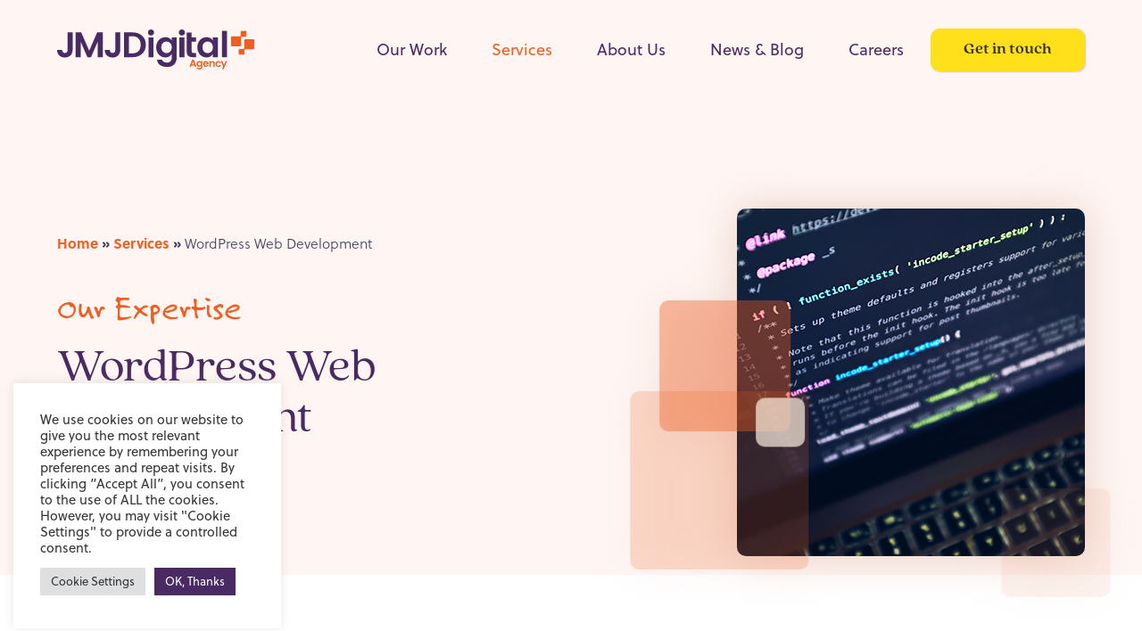

--- FILE ---
content_type: text/html; charset=UTF-8
request_url: https://www.jmjdigital.uk/services/wordpress-web-development/
body_size: 18835
content:
<!doctype html>
<html lang="en-GB" class="no-js ">
<head>
	<meta charset="UTF-8">
	<meta name="viewport" content="width=device-width, initial-scale=1">
	<link rel="profile" href="https://gmpg.org/xfn/11">
	
<link rel="apple-touch-icon" sizes="180x180" href="/apple-touch-icon.png">
<link rel="icon" type="image/png" sizes="32x32" href="/favicon-32x32.png">
<link rel="icon" type="image/png" sizes="16x16" href="/favicon-16x16.png">
<link rel="manifest" href="/site.webmanifest">
<link rel="mask-icon" href="/safari-pinned-tab.svg" color="#f05e21">
<meta name="msapplication-TileColor" content="#603cba">
<meta name="theme-color" content="#fff6f3">	<meta name='robots' content='index, follow, max-image-preview:large, max-snippet:-1, max-video-preview:-1' />

            <script data-no-defer="1" data-ezscrex="false" data-cfasync="false" data-pagespeed-no-defer data-cookieconsent="ignore">
                var ctPublicFunctions = {"_ajax_nonce":"9603a3b003","_rest_nonce":"9e90c3b1cb","_ajax_url":"\/wp-admin\/admin-ajax.php","_rest_url":"https:\/\/www.jmjdigital.uk\/wp-json\/","data__cookies_type":"none","data__ajax_type":"rest","data__bot_detector_enabled":0,"data__frontend_data_log_enabled":1,"cookiePrefix":"","wprocket_detected":false,"host_url":"www.jmjdigital.uk","text__ee_click_to_select":"Click to select the whole data","text__ee_original_email":"The complete one is","text__ee_got_it":"Got it","text__ee_blocked":"Blocked","text__ee_cannot_connect":"Cannot connect","text__ee_cannot_decode":"Can not decode email. Unknown reason","text__ee_email_decoder":"CleanTalk email decoder","text__ee_wait_for_decoding":"The magic is on the way!","text__ee_decoding_process":"Please wait a few seconds while we decode the contact data."}
            </script>
        
            <script data-no-defer="1" data-ezscrex="false" data-cfasync="false" data-pagespeed-no-defer data-cookieconsent="ignore">
                var ctPublic = {"_ajax_nonce":"9603a3b003","settings__forms__check_internal":"0","settings__forms__check_external":"0","settings__forms__force_protection":0,"settings__forms__search_test":"1","settings__forms__wc_add_to_cart":"0","settings__data__bot_detector_enabled":0,"settings__sfw__anti_crawler":0,"blog_home":"https:\/\/www.jmjdigital.uk\/","pixel__setting":"3","pixel__enabled":true,"pixel__url":"https:\/\/moderate10-v4.cleantalk.org\/pixel\/bf312a347077482998e0e073574106c9.gif","data__email_check_before_post":"1","data__email_check_exist_post":0,"data__cookies_type":"none","data__key_is_ok":true,"data__visible_fields_required":true,"wl_brandname":"Anti-Spam by CleanTalk","wl_brandname_short":"CleanTalk","ct_checkjs_key":"805f9eac27ef7e917790e20c41968d6a67c68e7aae7ee63bdb9cc8fb7c78e1b3","emailEncoderPassKey":"ec2f650ed37579e5af1d419d65e8d421","bot_detector_forms_excluded":"W10=","advancedCacheExists":true,"varnishCacheExists":false,"wc_ajax_add_to_cart":false}
            </script>
        
	<!-- This site is optimized with the Yoast SEO plugin v26.8 - https://yoast.com/product/yoast-seo-wordpress/ -->
	<title>WordPress Web Development Services</title>
	<meta name="description" content="Are you in need of WordPress development support services? Our expert team in the UK has decades of WordPress experience." />
	<link rel="canonical" href="https://www.jmjdigital.uk/services/wordpress-web-development/" />
	<meta property="og:locale" content="en_GB" />
	<meta property="og:type" content="article" />
	<meta property="og:title" content="WordPress Web Development Services" />
	<meta property="og:description" content="Are you in need of WordPress development support services? Our expert team in the UK has decades of WordPress experience." />
	<meta property="og:url" content="https://www.jmjdigital.uk/services/wordpress-web-development/" />
	<meta property="og:site_name" content="JMJ Digital Agency" />
	<meta property="article:publisher" content="https://www.facebook.com/jmjdigitalagency" />
	<meta property="article:modified_time" content="2026-01-17T21:01:39+00:00" />
	<meta property="og:image" content="https://www.jmjdigital.uk/wp-content/uploads/2021/11/coding-hero.jpg" />
	<meta property="og:image:width" content="390" />
	<meta property="og:image:height" content="390" />
	<meta property="og:image:type" content="image/jpeg" />
	<meta name="twitter:card" content="summary_large_image" />
	<meta name="twitter:label1" content="Estimated reading time" />
	<meta name="twitter:data1" content="1 minute" />
	<script type="application/ld+json" class="yoast-schema-graph">{"@context":"https://schema.org","@graph":[{"@type":"WebPage","@id":"https://www.jmjdigital.uk/services/wordpress-web-development/","url":"https://www.jmjdigital.uk/services/wordpress-web-development/","name":"WordPress Web Development Services","isPartOf":{"@id":"https://www.jmjdigital.uk/#website"},"primaryImageOfPage":{"@id":"https://www.jmjdigital.uk/services/wordpress-web-development/#primaryimage"},"image":{"@id":"https://www.jmjdigital.uk/services/wordpress-web-development/#primaryimage"},"thumbnailUrl":"https://www.jmjdigital.uk/wp-content/uploads/2021/11/coding-hero.jpg","datePublished":"2021-11-25T16:15:23+00:00","dateModified":"2026-01-17T21:01:39+00:00","description":"Are you in need of WordPress development support services? Our expert team in the UK has decades of WordPress experience.","breadcrumb":{"@id":"https://www.jmjdigital.uk/services/wordpress-web-development/#breadcrumb"},"inLanguage":"en-GB","potentialAction":[{"@type":"ReadAction","target":["https://www.jmjdigital.uk/services/wordpress-web-development/"]}]},{"@type":"ImageObject","inLanguage":"en-GB","@id":"https://www.jmjdigital.uk/services/wordpress-web-development/#primaryimage","url":"https://www.jmjdigital.uk/wp-content/uploads/2021/11/coding-hero.jpg","contentUrl":"https://www.jmjdigital.uk/wp-content/uploads/2021/11/coding-hero.jpg","width":390,"height":390,"caption":"WordPress development"},{"@type":"BreadcrumbList","@id":"https://www.jmjdigital.uk/services/wordpress-web-development/#breadcrumb","itemListElement":[{"@type":"ListItem","position":1,"name":"Home","item":"https://www.jmjdigital.uk/"},{"@type":"ListItem","position":2,"name":"Services","item":"https://www.jmjdigital.uk/services/"},{"@type":"ListItem","position":3,"name":"WordPress Web Development"}]},{"@type":"WebSite","@id":"https://www.jmjdigital.uk/#website","url":"https://www.jmjdigital.uk/","name":"JMJ Digital Agency","description":"Creating Digital Excellence","publisher":{"@id":"https://www.jmjdigital.uk/#organization"},"potentialAction":[{"@type":"SearchAction","target":{"@type":"EntryPoint","urlTemplate":"https://www.jmjdigital.uk/?s={search_term_string}"},"query-input":{"@type":"PropertyValueSpecification","valueRequired":true,"valueName":"search_term_string"}}],"inLanguage":"en-GB"},{"@type":"Organization","@id":"https://www.jmjdigital.uk/#organization","name":"JMJ Digital Agency","alternateName":"JMJ Digital","url":"https://www.jmjdigital.uk/","logo":{"@type":"ImageObject","inLanguage":"en-GB","@id":"https://www.jmjdigital.uk/#/schema/logo/image/","url":"https://www.jmjdigital.uk/wp-content/uploads/2023/09/jmj-blog.png","contentUrl":"https://www.jmjdigital.uk/wp-content/uploads/2023/09/jmj-blog.png","width":1341,"height":1003,"caption":"JMJ Digital Agency"},"image":{"@id":"https://www.jmjdigital.uk/#/schema/logo/image/"},"sameAs":["https://www.facebook.com/jmjdigitalagency","https://www.linkedin.com/company/jmj-digital-agency/"]}]}</script>
	<!-- / Yoast SEO plugin. -->


<link rel='dns-prefetch' href='//www.googletagmanager.com' />
<style id='wp-img-auto-sizes-contain-inline-css'>
img:is([sizes=auto i],[sizes^="auto," i]){contain-intrinsic-size:3000px 1500px}
/*# sourceURL=wp-img-auto-sizes-contain-inline-css */
</style>
<link rel='stylesheet' id='litespeed-cache-dummy-css' href='https://www.jmjdigital.uk/wp-content/plugins/litespeed-cache/assets/css/litespeed-dummy.css?ver=6.9' media='all' />
<style id='classic-theme-styles-inline-css'>
/*! This file is auto-generated */
.wp-block-button__link{color:#fff;background-color:#32373c;border-radius:9999px;box-shadow:none;text-decoration:none;padding:calc(.667em + 2px) calc(1.333em + 2px);font-size:1.125em}.wp-block-file__button{background:#32373c;color:#fff;text-decoration:none}
/*# sourceURL=/wp-includes/css/classic-themes.min.css */
</style>
<link rel='stylesheet' id='cleantalk-public-css-css' href='https://www.jmjdigital.uk/wp-content/plugins/cleantalk-spam-protect/css/cleantalk-public.min.css?ver=6.71_1769091884' media='all' />
<link rel='stylesheet' id='cleantalk-email-decoder-css-css' href='https://www.jmjdigital.uk/wp-content/plugins/cleantalk-spam-protect/css/cleantalk-email-decoder.min.css?ver=6.71_1769091884' media='all' />
<link rel='stylesheet' id='cookie-law-info-css' href='https://www.jmjdigital.uk/wp-content/plugins/cookie-law-info/legacy/public/css/cookie-law-info-public.css?ver=3.3.9.1' media='all' />
<link rel='stylesheet' id='cookie-law-info-gdpr-css' href='https://www.jmjdigital.uk/wp-content/plugins/cookie-law-info/legacy/public/css/cookie-law-info-gdpr.css?ver=3.3.9.1' media='all' />
<link rel='stylesheet' id='styles-css' href='https://www.jmjdigital.uk/wp-content/themes/jmjwebdesign/dist/css/style.css?ver=2.17' media='all' />
<link rel='stylesheet' id='style-print-css' href='https://www.jmjdigital.uk/wp-content/themes/jmjwebdesign/dist/css/print.css' media='print' />
<link rel='stylesheet' id='jmj-style-css' href='https://www.jmjdigital.uk/wp-content/themes/jmjwebdesign/calculator/dist/css/app.css?ver=6.9' media='all' />
<script src="https://www.jmjdigital.uk/wp-content/plugins/cleantalk-spam-protect/js/apbct-public-bundle_gathering.min.js?ver=6.71_1769091884" id="apbct-public-bundle_gathering.min-js-js"></script>
<script src="https://www.jmjdigital.uk/wp-includes/js/jquery/jquery.min.js?ver=3.7.1" id="jquery-core-js"></script>
<script src="https://www.jmjdigital.uk/wp-includes/js/jquery/jquery-migrate.min.js?ver=3.4.1" id="jquery-migrate-js"></script>
<script id="cookie-law-info-js-extra">
var Cli_Data = {"nn_cookie_ids":[],"cookielist":[],"non_necessary_cookies":[],"ccpaEnabled":"","ccpaRegionBased":"","ccpaBarEnabled":"","strictlyEnabled":["necessary","obligatoire"],"ccpaType":"gdpr","js_blocking":"1","custom_integration":"","triggerDomRefresh":"","secure_cookies":""};
var cli_cookiebar_settings = {"animate_speed_hide":"500","animate_speed_show":"500","background":"#FFF","border":"#b1a6a6c2","border_on":"","button_1_button_colour":"#4a2a63","button_1_button_hover":"#3b224f","button_1_link_colour":"#fff","button_1_as_button":"1","button_1_new_win":"","button_2_button_colour":"#333","button_2_button_hover":"#292929","button_2_link_colour":"#444","button_2_as_button":"","button_2_hidebar":"","button_3_button_colour":"#dedfe0","button_3_button_hover":"#b2b2b3","button_3_link_colour":"#333333","button_3_as_button":"1","button_3_new_win":"","button_4_button_colour":"#dedfe0","button_4_button_hover":"#b2b2b3","button_4_link_colour":"#333333","button_4_as_button":"1","button_7_button_colour":"#4a2a63","button_7_button_hover":"#3b224f","button_7_link_colour":"#fff","button_7_as_button":"1","button_7_new_win":"","font_family":"inherit","header_fix":"","notify_animate_hide":"1","notify_animate_show":"","notify_div_id":"#cookie-law-info-bar","notify_position_horizontal":"right","notify_position_vertical":"bottom","scroll_close":"","scroll_close_reload":"","accept_close_reload":"","reject_close_reload":"","showagain_tab":"","showagain_background":"#fff","showagain_border":"#000","showagain_div_id":"#cookie-law-info-again","showagain_x_position":"100px","text":"#333333","show_once_yn":"","show_once":"10000","logging_on":"","as_popup":"","popup_overlay":"1","bar_heading_text":"","cookie_bar_as":"widget","popup_showagain_position":"bottom-right","widget_position":"left"};
var log_object = {"ajax_url":"https://www.jmjdigital.uk/wp-admin/admin-ajax.php"};
//# sourceURL=cookie-law-info-js-extra
</script>
<script src="https://www.jmjdigital.uk/wp-content/plugins/cookie-law-info/legacy/public/js/cookie-law-info-public.js?ver=3.3.9.1" id="cookie-law-info-js"></script>

<!-- Google tag (gtag.js) snippet added by Site Kit -->
<!-- Google Analytics snippet added by Site Kit -->
<script src="https://www.googletagmanager.com/gtag/js?id=G-YW1WPS0EHS" id="google_gtagjs-js" async></script>
<script id="google_gtagjs-js-after">
window.dataLayer = window.dataLayer || [];function gtag(){dataLayer.push(arguments);}
gtag("set","linker",{"domains":["www.jmjdigital.uk"]});
gtag("js", new Date());
gtag("set", "developer_id.dZTNiMT", true);
gtag("config", "G-YW1WPS0EHS");
//# sourceURL=google_gtagjs-js-after
</script>
<meta name="generator" content="Site Kit by Google 1.170.0" /><script id='pixel-script-poptin' src='https://cdn.popt.in/pixel.js?id=d64b7a3694dec' async='true'></script>         <script type="text/javascript">
            (function() {
                var sbSiteSecret = "f5d53633-4b06-4c07-bbe5-984cd0bfe3cf";
                window.sitebehaviourTrackingSecret = sbSiteSecret;
                var scriptElement = document.createElement('script');
                scriptElement.async = true;
                scriptElement.id = "site-behaviour-script-v2";
                scriptElement.src = "https://sitebehaviour-cdn.fra1.cdn.digitaloceanspaces.com/index.min.js?sitebehaviour-secret=" + sbSiteSecret;
                document.head.appendChild(scriptElement); 
            })()
        </script>
        		<style id="wp-custom-css">
			.blog-details {
    align-items: center;
}

.author-avatar img {
	border-radius: 50%;
}

.poptin-credit, .child-field-question {
	display: none !important;
}

	.froala-editor-input .poptin-design-fields-form, .froala-editor-input .poptin-multi-select-input {    
		color: #666 !important;
    border: 1px solid #ccc !important;
    padding: 1.5rem !important;
    border-radius: 1rem !important;
}		</style>
		<style id='global-styles-inline-css'>
:root{--wp--preset--aspect-ratio--square: 1;--wp--preset--aspect-ratio--4-3: 4/3;--wp--preset--aspect-ratio--3-4: 3/4;--wp--preset--aspect-ratio--3-2: 3/2;--wp--preset--aspect-ratio--2-3: 2/3;--wp--preset--aspect-ratio--16-9: 16/9;--wp--preset--aspect-ratio--9-16: 9/16;--wp--preset--color--black: #000000;--wp--preset--color--cyan-bluish-gray: #abb8c3;--wp--preset--color--white: #ffffff;--wp--preset--color--pale-pink: #f78da7;--wp--preset--color--vivid-red: #cf2e2e;--wp--preset--color--luminous-vivid-orange: #ff6900;--wp--preset--color--luminous-vivid-amber: #fcb900;--wp--preset--color--light-green-cyan: #7bdcb5;--wp--preset--color--vivid-green-cyan: #00d084;--wp--preset--color--pale-cyan-blue: #8ed1fc;--wp--preset--color--vivid-cyan-blue: #0693e3;--wp--preset--color--vivid-purple: #9b51e0;--wp--preset--gradient--vivid-cyan-blue-to-vivid-purple: linear-gradient(135deg,rgb(6,147,227) 0%,rgb(155,81,224) 100%);--wp--preset--gradient--light-green-cyan-to-vivid-green-cyan: linear-gradient(135deg,rgb(122,220,180) 0%,rgb(0,208,130) 100%);--wp--preset--gradient--luminous-vivid-amber-to-luminous-vivid-orange: linear-gradient(135deg,rgb(252,185,0) 0%,rgb(255,105,0) 100%);--wp--preset--gradient--luminous-vivid-orange-to-vivid-red: linear-gradient(135deg,rgb(255,105,0) 0%,rgb(207,46,46) 100%);--wp--preset--gradient--very-light-gray-to-cyan-bluish-gray: linear-gradient(135deg,rgb(238,238,238) 0%,rgb(169,184,195) 100%);--wp--preset--gradient--cool-to-warm-spectrum: linear-gradient(135deg,rgb(74,234,220) 0%,rgb(151,120,209) 20%,rgb(207,42,186) 40%,rgb(238,44,130) 60%,rgb(251,105,98) 80%,rgb(254,248,76) 100%);--wp--preset--gradient--blush-light-purple: linear-gradient(135deg,rgb(255,206,236) 0%,rgb(152,150,240) 100%);--wp--preset--gradient--blush-bordeaux: linear-gradient(135deg,rgb(254,205,165) 0%,rgb(254,45,45) 50%,rgb(107,0,62) 100%);--wp--preset--gradient--luminous-dusk: linear-gradient(135deg,rgb(255,203,112) 0%,rgb(199,81,192) 50%,rgb(65,88,208) 100%);--wp--preset--gradient--pale-ocean: linear-gradient(135deg,rgb(255,245,203) 0%,rgb(182,227,212) 50%,rgb(51,167,181) 100%);--wp--preset--gradient--electric-grass: linear-gradient(135deg,rgb(202,248,128) 0%,rgb(113,206,126) 100%);--wp--preset--gradient--midnight: linear-gradient(135deg,rgb(2,3,129) 0%,rgb(40,116,252) 100%);--wp--preset--font-size--small: 13px;--wp--preset--font-size--medium: 20px;--wp--preset--font-size--large: 36px;--wp--preset--font-size--x-large: 42px;--wp--preset--spacing--20: 0.44rem;--wp--preset--spacing--30: 0.67rem;--wp--preset--spacing--40: 1rem;--wp--preset--spacing--50: 1.5rem;--wp--preset--spacing--60: 2.25rem;--wp--preset--spacing--70: 3.38rem;--wp--preset--spacing--80: 5.06rem;--wp--preset--shadow--natural: 6px 6px 9px rgba(0, 0, 0, 0.2);--wp--preset--shadow--deep: 12px 12px 50px rgba(0, 0, 0, 0.4);--wp--preset--shadow--sharp: 6px 6px 0px rgba(0, 0, 0, 0.2);--wp--preset--shadow--outlined: 6px 6px 0px -3px rgb(255, 255, 255), 6px 6px rgb(0, 0, 0);--wp--preset--shadow--crisp: 6px 6px 0px rgb(0, 0, 0);}:where(.is-layout-flex){gap: 0.5em;}:where(.is-layout-grid){gap: 0.5em;}body .is-layout-flex{display: flex;}.is-layout-flex{flex-wrap: wrap;align-items: center;}.is-layout-flex > :is(*, div){margin: 0;}body .is-layout-grid{display: grid;}.is-layout-grid > :is(*, div){margin: 0;}:where(.wp-block-columns.is-layout-flex){gap: 2em;}:where(.wp-block-columns.is-layout-grid){gap: 2em;}:where(.wp-block-post-template.is-layout-flex){gap: 1.25em;}:where(.wp-block-post-template.is-layout-grid){gap: 1.25em;}.has-black-color{color: var(--wp--preset--color--black) !important;}.has-cyan-bluish-gray-color{color: var(--wp--preset--color--cyan-bluish-gray) !important;}.has-white-color{color: var(--wp--preset--color--white) !important;}.has-pale-pink-color{color: var(--wp--preset--color--pale-pink) !important;}.has-vivid-red-color{color: var(--wp--preset--color--vivid-red) !important;}.has-luminous-vivid-orange-color{color: var(--wp--preset--color--luminous-vivid-orange) !important;}.has-luminous-vivid-amber-color{color: var(--wp--preset--color--luminous-vivid-amber) !important;}.has-light-green-cyan-color{color: var(--wp--preset--color--light-green-cyan) !important;}.has-vivid-green-cyan-color{color: var(--wp--preset--color--vivid-green-cyan) !important;}.has-pale-cyan-blue-color{color: var(--wp--preset--color--pale-cyan-blue) !important;}.has-vivid-cyan-blue-color{color: var(--wp--preset--color--vivid-cyan-blue) !important;}.has-vivid-purple-color{color: var(--wp--preset--color--vivid-purple) !important;}.has-black-background-color{background-color: var(--wp--preset--color--black) !important;}.has-cyan-bluish-gray-background-color{background-color: var(--wp--preset--color--cyan-bluish-gray) !important;}.has-white-background-color{background-color: var(--wp--preset--color--white) !important;}.has-pale-pink-background-color{background-color: var(--wp--preset--color--pale-pink) !important;}.has-vivid-red-background-color{background-color: var(--wp--preset--color--vivid-red) !important;}.has-luminous-vivid-orange-background-color{background-color: var(--wp--preset--color--luminous-vivid-orange) !important;}.has-luminous-vivid-amber-background-color{background-color: var(--wp--preset--color--luminous-vivid-amber) !important;}.has-light-green-cyan-background-color{background-color: var(--wp--preset--color--light-green-cyan) !important;}.has-vivid-green-cyan-background-color{background-color: var(--wp--preset--color--vivid-green-cyan) !important;}.has-pale-cyan-blue-background-color{background-color: var(--wp--preset--color--pale-cyan-blue) !important;}.has-vivid-cyan-blue-background-color{background-color: var(--wp--preset--color--vivid-cyan-blue) !important;}.has-vivid-purple-background-color{background-color: var(--wp--preset--color--vivid-purple) !important;}.has-black-border-color{border-color: var(--wp--preset--color--black) !important;}.has-cyan-bluish-gray-border-color{border-color: var(--wp--preset--color--cyan-bluish-gray) !important;}.has-white-border-color{border-color: var(--wp--preset--color--white) !important;}.has-pale-pink-border-color{border-color: var(--wp--preset--color--pale-pink) !important;}.has-vivid-red-border-color{border-color: var(--wp--preset--color--vivid-red) !important;}.has-luminous-vivid-orange-border-color{border-color: var(--wp--preset--color--luminous-vivid-orange) !important;}.has-luminous-vivid-amber-border-color{border-color: var(--wp--preset--color--luminous-vivid-amber) !important;}.has-light-green-cyan-border-color{border-color: var(--wp--preset--color--light-green-cyan) !important;}.has-vivid-green-cyan-border-color{border-color: var(--wp--preset--color--vivid-green-cyan) !important;}.has-pale-cyan-blue-border-color{border-color: var(--wp--preset--color--pale-cyan-blue) !important;}.has-vivid-cyan-blue-border-color{border-color: var(--wp--preset--color--vivid-cyan-blue) !important;}.has-vivid-purple-border-color{border-color: var(--wp--preset--color--vivid-purple) !important;}.has-vivid-cyan-blue-to-vivid-purple-gradient-background{background: var(--wp--preset--gradient--vivid-cyan-blue-to-vivid-purple) !important;}.has-light-green-cyan-to-vivid-green-cyan-gradient-background{background: var(--wp--preset--gradient--light-green-cyan-to-vivid-green-cyan) !important;}.has-luminous-vivid-amber-to-luminous-vivid-orange-gradient-background{background: var(--wp--preset--gradient--luminous-vivid-amber-to-luminous-vivid-orange) !important;}.has-luminous-vivid-orange-to-vivid-red-gradient-background{background: var(--wp--preset--gradient--luminous-vivid-orange-to-vivid-red) !important;}.has-very-light-gray-to-cyan-bluish-gray-gradient-background{background: var(--wp--preset--gradient--very-light-gray-to-cyan-bluish-gray) !important;}.has-cool-to-warm-spectrum-gradient-background{background: var(--wp--preset--gradient--cool-to-warm-spectrum) !important;}.has-blush-light-purple-gradient-background{background: var(--wp--preset--gradient--blush-light-purple) !important;}.has-blush-bordeaux-gradient-background{background: var(--wp--preset--gradient--blush-bordeaux) !important;}.has-luminous-dusk-gradient-background{background: var(--wp--preset--gradient--luminous-dusk) !important;}.has-pale-ocean-gradient-background{background: var(--wp--preset--gradient--pale-ocean) !important;}.has-electric-grass-gradient-background{background: var(--wp--preset--gradient--electric-grass) !important;}.has-midnight-gradient-background{background: var(--wp--preset--gradient--midnight) !important;}.has-small-font-size{font-size: var(--wp--preset--font-size--small) !important;}.has-medium-font-size{font-size: var(--wp--preset--font-size--medium) !important;}.has-large-font-size{font-size: var(--wp--preset--font-size--large) !important;}.has-x-large-font-size{font-size: var(--wp--preset--font-size--x-large) !important;}
/*# sourceURL=global-styles-inline-css */
</style>
<link rel='stylesheet' id='cookie-law-info-table-css' href='https://www.jmjdigital.uk/wp-content/plugins/cookie-law-info/legacy/public/css/cookie-law-info-table.css?ver=3.3.9.1' media='all' />
</head>

<body class="wp-singular services-template-default single single-services postid-81 wp-theme-jmjwebdesign">

<div id="page" class="site">
	<div id="smooth-content">
		<a class="skip-link screen-reader-text" href="#primary">Skip to content</a>
		<div class="mobile-menu" aria-expanded="false">
			<div class="mobile-menu-header">
				<a href="https://www.jmjdigital.uk" class="custom-logo-link" aria-label="Home Page">
					
<div class="svg-logo-wrapper">
	<!--
	<svg version="1.1" id="jmj-svg-logo" class="mobile-logo" xmlns="http://www.w3.org/2000/svg" x="0" y="0" viewBox="0 0 157 118"
		style="enable-background:new 0 0 157 118" xml:space="preserve">
		<g id="jmj-logo-wrap">
			<g id="jmj-icon">
				<path class="purple-logo-color"
					d="M130.9 90V47.5l-19.7 25.8v26.1c.1 2.3-.9 2.9-3.8 3-2.7.1-4-1.1-4-4.2V83.5l-14.8 19.3-.2.3c0 .2.1.3.1.5 2.3 9.4 10.5 13.8 19.9 13.8 8.5 0 15.9-1.8 20-9.5 2.9-5.6 2.5-12.1 2.5-17.9zM103.7 74.5V31.7H76.2L65.7 81.2h-.2L55.4 31.8l-31 40.4v27.1c.1 2.3-.9 2.9-3.8 3-2.7.1-4-1.1-4-4.2V87.5H.8v4.8c0 3.7-.1 7.5.9 11.3 2.3 9.4 10.5 13.8 19.9 13.8 8.5 0 15.9-1.8 20-9.5 2.9-5.6 2.6-12.1 2.6-18V63.7l14.1 51.7h14.6l15-66.6-.2 46.6 16-20.9z" />
				<g>
					<path class="orange-logo-color"
						d="m24.4 63.5 24.4-31.8H24.5zM126.4 31.7h-15.1l-.1 32.8 19.7-25.7v-3h16.2V15.2h-20.7zM98.8 12.2h12.4v12.4H98.8zM119.6.5h6.9v6.9h-6.9zM149.3 36h6.9v6.9h-6.9z" />
				</g>
			</g>
		</g>
	</svg>

	<svg xmlns="http://www.w3.org/2000/svg" id="jmj-svg-logo" class="desktop-logo" viewBox="0 0 843.8 316.84"><g id="Layer_1-2" data-name="Layer 1"><path d="M412.17 168.96c-4.16 3.68-9.12 5.2-15.12 5.2-12.4 0-21.37-8.96-21.37-22 0-12.24 8.88-22.01 21.69-22.01 5.76 0 10.64 1.76 14.8 5.2l-5.84 7.92c-2.32-2.16-4.88-3.36-8.16-3.36-6.4 0-10.88 5.52-10.88 12.24s4.72 12.24 10.72 12.24c3.12 0 5.68-.88 8.08-3.2l6.08 7.76ZM437.17 136.71c2.4-3.92 5.68-6.56 9.84-6.56 2.08 0 3.92.4 5.44.96l-2.72 9.92c-1.2-.64-2.56-.96-4-.96-3.28 0-6.24 1.84-7.92 4.64v28.49h-11.36v-42.09h9.84l.88 5.6ZM472.22 154.96c.8 5.76 4.56 10.08 10.56 10.08 5.44 0 8.24-2.24 10.96-6.24l7.44 5.04c-4.8 6.96-10.16 10.32-19.21 10.32-12.72 0-21.29-8.88-21.29-21.52s9.28-22.49 21.37-22.49 20.32 8.24 20.32 19.45c0 1.68-.24 3.68-.56 5.36H472.2Zm18.57-7.76c-.24-5.04-3.76-8.16-8.4-8.16-5.44 0-8.4 3.44-9.6 8.16h18ZM543.04 173.2l-.88-3.6c-2.72 3.36-6.96 4.56-11.44 4.56-7.84 0-15.12-4.72-15.12-13.36 0-10.32 9.6-13.6 18.33-13.6 2.32 0 4.96.32 7.6.88v-.64c0-5.28-2.16-8.48-8.32-8.48-4.8 0-9.04 1.76-12.72 3.68l-3.04-8.16c5.36-2.64 11.84-4.32 18.08-4.32 11.69 0 17.37 6.8 17.37 17.77v25.29h-9.84Zm-1.52-18.33c-2.16-.48-4-.72-5.76-.72-4.16 0-9.04 1.52-9.04 6.48 0 3.68 3.04 5.6 6.4 5.6s6-1.44 8.4-3.6v-7.76ZM582.58 140.55v16.32c0 1.28 0 2.4.16 3.6.32 2.48 1.28 4 3.68 4 1.76 0 3.12-.48 4.56-1.2l3.52 8.4c-2.72 1.6-6.72 2.48-10 2.48-6.56 0-10.96-3.6-12.48-9.04-.64-2.08-.8-4.56-.8-7.04v-17.52h-5.04v-9.45h5.04l1.76-9.28h9.6v9.28h10.72v9.45h-10.72ZM608.49 125.27v-9.68h11.36v9.68h-11.36Zm0 47.93v-42.09h11.36v42.09h-11.36ZM647.89 131.11l.88 5.76c3.36-4.72 8.4-6.72 13.04-6.72s8.56 2.16 11.2 5.52c3.28 4.24 3.76 9.68 3.76 15.69v21.85h-11.36v-21.29c0-3.12-.08-6.64-1.28-9.04-1.04-2.08-3.12-2.96-5.6-2.96-3.36 0-7.04 1.92-9.12 5.36v27.93h-11.36v-42.09h9.84ZM734.53 170.96c0 4.56-.88 8.24-2.64 11.2-3.68 6.4-10.88 9.2-18.57 9.2-6.48 0-13.52-1.84-19.44-5.76l4.16-9.36c4.8 3.6 10.72 5.36 14.88 5.36 5.92 0 10.24-3.2 10.24-9.92v-3.84c-3.12 4-8.32 5.36-12.4 5.36-11.12 0-19.61-9.52-19.61-21.69s8.32-21.37 19.77-21.37c4.24 0 9.76 1.52 12.8 5.92l.96-4.96h9.84v39.85Zm-11.36-26.49c-2.88-3.36-6.24-4.56-9.76-4.56-7.28 0-10.64 6.08-10.64 11.92 0 6.16 4 11.6 10.48 11.6 3.52 0 7.44-1.36 9.92-5.52v-13.44ZM409.21 242.38l-.96-5.2c-2.96 4.64-8.64 6.16-12.96 6.16-11.12 0-19.61-9.92-19.61-22.17s8.32-21.85 19.76-21.85c4 0 9.04 1.44 12.24 5.04v-22.01h11.36v60.02h-9.84Zm-1.52-28.73c-2.88-3.36-6.24-4.56-9.76-4.56-7.28 0-10.64 6.48-10.64 12.4s4 12.08 10.48 12.08c3.6 0 7.44-1.36 9.92-5.52v-14.4ZM437.37 194.45v-9.68h11.36v9.68h-11.36Zm0 47.93v-42.09h11.36v42.09h-11.36ZM507.8 240.14c0 4.56-.88 8.24-2.64 11.2-3.68 6.4-10.88 9.2-18.57 9.2-6.48 0-13.52-1.84-19.44-5.76l4.16-9.36c4.8 3.6 10.72 5.36 14.88 5.36 5.92 0 10.24-3.2 10.24-9.92v-3.84c-3.12 4-8.32 5.36-12.4 5.36-11.12 0-19.61-9.52-19.61-21.69s8.32-21.37 19.77-21.37c4.24 0 9.76 1.52 12.8 5.92l.96-4.96h9.84v39.85Zm-11.36-26.49c-2.88-3.36-6.24-4.56-9.76-4.56-7.28 0-10.64 6.08-10.64 11.92 0 6.16 4 11.6 10.48 11.6 3.52 0 7.44-1.36 9.92-5.52v-13.44ZM525.94 194.45v-9.68h11.36v9.68h-11.36Zm0 47.93v-42.09h11.36v42.09h-11.36ZM568 209.73v16.33c0 1.28 0 2.4.16 3.6.32 2.48 1.28 4 3.68 4 1.76 0 3.12-.48 4.56-1.2l3.52 8.4c-2.72 1.6-6.72 2.48-10 2.48-6.56 0-10.96-3.6-12.48-9.04-.64-2.08-.8-4.56-.8-7.04v-17.53h-5.04v-9.44h5.04l1.76-9.28h9.6v9.28h10.72v9.44H568ZM618.76 242.38l-.88-3.6c-2.72 3.36-6.96 4.56-11.44 4.56-7.84 0-15.13-4.72-15.13-13.36 0-10.32 9.6-13.6 18.33-13.6 2.32 0 4.96.32 7.6.88v-.64c0-5.28-2.16-8.48-8.32-8.48-4.8 0-9.04 1.76-12.72 3.68l-3.04-8.16c5.36-2.64 11.84-4.32 18.08-4.32 11.69 0 17.37 6.8 17.37 17.77v25.29h-9.84Zm-1.52-18.33c-2.16-.48-4-.72-5.76-.72-4.16 0-9.04 1.52-9.04 6.48 0 3.68 3.04 5.6 6.4 5.6s6-1.44 8.4-3.6v-7.76ZM657.98 242.38h-11.36v-60.02h11.36v60.02Z" class="purple-logo-color"/><path d="M387.1 293.31c.8 5.76 4.56 10.08 10.56 10.08 5.44 0 8.24-2.24 10.96-6.24l7.44 5.04c-4.8 6.96-10.16 10.32-19.21 10.32-12.72 0-21.29-8.88-21.29-21.52s9.28-22.49 21.37-22.49 20.33 8.24 20.33 19.45c0 1.68-.24 3.68-.56 5.36h-29.61Zm18.56-7.76c-.24-5.04-3.76-8.16-8.4-8.16-5.44 0-8.4 3.44-9.6 8.16h18ZM456.78 290.43l15.76 21.12h-14.56l-8.64-12.64-8.96 12.64h-14.32l16.64-21.45-15.21-20.65h14.48l8.32 12.16 8.48-12.16h14.25l-16.24 20.97ZM518.31 307.32c-4.16 3.68-9.12 5.2-15.12 5.2-12.41 0-21.37-8.96-21.37-22 0-12.24 8.88-22.01 21.69-22.01 5.76 0 10.64 1.76 14.8 5.2l-5.84 7.92c-2.32-2.16-4.88-3.36-8.16-3.36-6.4 0-10.88 5.52-10.88 12.24s4.72 12.24 10.72 12.24c3.12 0 5.68-.88 8.08-3.2l6.08 7.76ZM540.67 293.31c.8 5.76 4.56 10.08 10.56 10.08 5.44 0 8.24-2.24 10.96-6.24l7.44 5.04c-4.8 6.96-10.16 10.32-19.21 10.32-12.72 0-21.29-8.88-21.29-21.52s9.28-22.49 21.37-22.49 20.32 8.24 20.32 19.45c0 1.68-.24 3.68-.56 5.36h-29.61Zm18.56-7.76c-.24-5.04-3.76-8.16-8.4-8.16-5.44 0-8.4 3.44-9.6 8.16h18ZM598.03 311.56h-11.36v-56.6h11.36v56.6ZM627.57 311.56h-11.36v-56.6h11.36v56.6ZM654.79 293.31c.8 5.76 4.56 10.08 10.56 10.08 5.44 0 8.24-2.24 10.96-6.24l7.44 5.04c-4.8 6.96-10.16 10.32-19.21 10.32-12.72 0-21.29-8.88-21.29-21.52s9.28-22.49 21.37-22.49 20.33 8.24 20.33 19.45c0 1.68-.24 3.68-.56 5.36h-29.61Zm18.57-7.76c-.24-5.04-3.76-8.16-8.4-8.16-5.44 0-8.4 3.44-9.6 8.16h18ZM710.67 269.47l.88 5.76c3.36-4.72 8.4-6.72 13.04-6.72s8.56 2.16 11.2 5.52c3.28 4.24 3.76 9.68 3.76 15.69v21.85h-11.36v-21.29c0-3.12-.08-6.64-1.28-9.04-1.04-2.08-3.12-2.96-5.6-2.96-3.36 0-7.04 1.92-9.12 5.36v27.93h-11.36v-42.09h9.84ZM791.28 307.32c-4.16 3.68-9.12 5.2-15.13 5.2-12.4 0-21.37-8.96-21.37-22 0-12.24 8.88-22.01 21.69-22.01 5.76 0 10.64 1.76 14.8 5.2l-5.84 7.92c-2.32-2.16-4.88-3.36-8.16-3.36-6.4 0-10.88 5.52-10.88 12.24s4.72 12.24 10.73 12.24c3.12 0 5.68-.88 8.08-3.2l6.08 7.76ZM813.63 293.31c.8 5.76 4.56 10.08 10.56 10.08 5.44 0 8.24-2.24 10.96-6.24l7.44 5.04c-4.8 6.96-10.16 10.32-19.21 10.32-12.72 0-21.29-8.88-21.29-21.52s9.28-22.49 21.37-22.49 20.33 8.24 20.33 19.45c0 1.68-.24 3.68-.56 5.36h-29.61Zm18.57-7.76c-.24-5.04-3.76-8.16-8.4-8.16-5.44 0-8.4 3.44-9.6 8.16h18.01ZM352.83 103.61V84.34h-53.28l-.16 89.03 53.44-69.76z" class="orange-logo-color"/><path d="M352.83 242.37V127.33l-53.46 69.8-.12 70.66c.31 6.36-2.42 7.88-10.29 8.18-7.27.31-10.9-3.02-10.9-11.5v-39.48l-40.05 52.26-.55.72c.11.44.21.88.33 1.32 6.36 25.44 28.46 37.54 53.89 37.54 23 0 42.98-4.84 54.19-25.73 7.87-15.14 6.96-32.69 6.96-48.73" class="purple-logo-color"/><path d="m64.19 84.34-.14 86.19 66.01-86.19H64.19z" class="orange-logo-color"/><path d="m204.45 84.34-28.46 134.11h-.6L147.92 84.74 64.01 194.29l-.12 73.5c.31 6.36-2.42 7.87-10.3 8.18-7.25.31-10.89-3.02-10.89-11.5v-28.76H0v13.03c0 9.98-.29 20.28 2.43 30.57 6.36 25.44 28.46 37.54 53.88 37.54 23.02 0 42.99-4.85 54.2-25.73 7.87-15.14 6.96-32.69 6.96-48.73v-71.26L155.7 311.4h39.65L236 130.81l-.65 126.29 43.55-56.48V84.37h-74.46Z" class="purple-logo-color"/><path d="M340.52 39.7h56.16v56.16h-56.16zM265.76 31.33h33.64v33.64h-33.64zM322.08 0h18.69v18.69h-18.69zM402.53 95.85h18.69v18.69h-18.69z" class="orange-logo-color"/></g></svg>
-->

<svg version="1.1" id="jmj-svg-logo" class="desktop-logo" xmlns="http://www.w3.org/2000/svg" xmlns:xlink="http://www.w3.org/1999/xlink" x="0px" y="0px"
	 viewBox="0 0 461.3 94" style="enable-background:new 0 0 461.3 94;" xml:space="preserve">
<style type="text/css">
	.st0{fill:#F05E21;}
	.st1{fill:#4A2A63;}
</style>
<g>
	<g>
		<path class="st0" d="M440.9,3.4h-9c-1.3,0-2.3,1-2.3,2.3V14c0,1.3-1,2.3-2.3,2.3h-18.2c-1.3,0-2.3,1-2.3,2.3v18.9
			c0,1.3,1,2.3,2.3,2.3h18.9c1.3,0,2.3-1,2.3-2.3V19.3c0-1.3,1-2.3,2.3-2.3h8.3c1.3,0,2.3-1,2.3-2.3v-9
			C443.2,4.5,442.2,3.4,440.9,3.4"/>
		<path class="st0" d="M427.3,59.2h9c1.3,0,2.3-1,2.3-2.3v-8.3c0-1.3,1-2.3,2.3-2.3h18.2c1.3,0,2.3-1,2.3-2.3V25.2
			c0-1.3-1-2.3-2.3-2.3h-18.9c-1.3,0-2.3,1-2.3,2.3v18.2c0,1.3-1,2.3-2.3,2.3h-8.3c-1.3,0-2.3,1-2.3,2.3v9
			C425,58.2,426,59.2,427.3,59.2"/>
	</g>
	<g>
		<path class="st0" d="M322.1,87.5l-1.1-3.1h-6.5l-1.1,3.1H310l5.9-16.6h4l5.8,16.6H322.1L322.1,87.5z M315.5,81.9h4.7l-2.4-6.9
			L315.5,81.9z"/>
		<path class="st0" d="M327.9,85.8c-1.2-1.3-1.8-2.9-1.8-4.9s0.6-3.6,1.8-4.8c1.2-1.3,2.7-1.9,4.5-1.9s3.2,0.7,4.1,2.2v-2h3.3v13.2
			c0,1.9-0.5,3.4-1.7,4.6s-2.7,1.8-4.7,1.8s-3.6-0.4-4.8-1.2s-1.8-2-2-3.5h3.3c0.2,0.6,0.6,1,1.2,1.4c0.6,0.3,1.3,0.5,2.2,0.5
			s1.6-0.3,2.2-0.9c0.6-0.6,0.9-1.5,0.9-2.6v-2.3c-1,1.6-2.4,2.4-4.2,2.4S329.1,87.1,327.9,85.8L327.9,85.8z M335.5,83.8
			c0.7-0.7,1-1.6,1-2.8s-0.3-2.2-1-2.8c-0.7-0.7-1.5-1-2.4-1s-1.7,0.3-2.4,1s-1,1.6-1,2.8s0.3,2.2,1,2.8c0.7,0.7,1.5,1,2.4,1
			S334.8,84.5,335.5,83.8L335.5,83.8z"/>
		<path class="st0" d="M348.1,87.7c-1.9,0-3.5-0.6-4.7-1.9s-1.8-2.9-1.8-4.9s0.6-3.7,1.8-4.9c1.2-1.2,2.8-1.8,4.7-1.8
			s3.5,0.6,4.7,1.8s1.8,2.8,1.8,4.8c0,0.5,0,0.9-0.1,1.3H345c0.1,0.8,0.4,1.5,1,2.1c0.5,0.5,1.3,0.8,2.1,0.8c1.2,0,2-0.5,2.6-1.4
			h3.6c-0.4,1.2-1.1,2.3-2.2,3.1C350.9,87.3,349.6,87.7,348.1,87.7L348.1,87.7z M350.3,77.8c-0.6-0.5-1.3-0.8-2.2-0.8
			s-1.5,0.3-2.1,0.8s-0.9,1.2-1,2.1h6.2C351.2,79,350.9,78.3,350.3,77.8L350.3,77.8z"/>
		<path class="st0" d="M359.8,74.4v2c0.8-1.4,2.2-2.2,4.1-2.2c1.5,0,2.7,0.5,3.7,1.5c1,1,1.4,2.4,1.4,4.1v7.7h-3.3v-7.3
			c0-1-0.3-1.8-0.8-2.4s-1.2-0.8-2.1-0.8s-1.6,0.3-2.2,0.8s-0.8,1.3-0.8,2.4v7.3h-3.3V74.4L359.8,74.4L359.8,74.4z"/>
		<path class="st0" d="M372.5,85.9c-1.2-1.2-1.8-2.9-1.8-4.9s0.6-3.7,1.8-4.9s2.8-1.8,4.7-1.8c1.6,0,2.9,0.4,4,1.2s1.8,1.9,2.2,3.3
			h-3.6c-0.4-1.1-1.3-1.6-2.6-1.6c-1,0-1.7,0.3-2.3,1.1c-0.5,0.7-0.8,1.7-0.8,2.9s0.3,2.2,0.8,2.9s1.3,1.1,2.3,1.1
			c1.3,0,2.1-0.5,2.6-1.7h3.6c-0.4,1.4-1.1,2.5-2.2,3.3c-1.1,0.8-2.4,1.2-4,1.2C375.2,87.7,373.7,87.1,372.5,85.9L372.5,85.9z"/>
		<path class="st0" d="M388.5,87.3l-5.2-12.9h3.8l3.3,9.3l3.5-9.3h3.5l-8.2,19.3h-3.5L388.5,87.3L388.5,87.3z"/>
	</g>
	<path class="st1" d="M24.6,47.8V6.9h11.7v40.9c0,5.6-1.7,10-5,13.2s-7.7,4.8-13.1,4.8S8.5,64.2,5.1,61C1.7,57.8,0,53.4,0,47.8h11.8
		c0,2.4,0.6,4.2,1.8,5.5s2.7,2,4.7,2s3.6-0.6,4.7-2S24.6,50.2,24.6,47.8L24.6,47.8z"/>
	<path class="st1" d="M106.8,6.9v58.3H95.1V28.4L79.3,65.2h-8.4L55.1,28.6v36.6H43.3V6.9h13.1l18.7,43.1L93.8,6.9L106.8,6.9
		L106.8,6.9z"/>
	<path class="st1" d="M136.1,47.8V6.9h11.7v40.9c0,5.6-1.7,10-5,13.2s-7.7,4.8-13.1,4.8s-9.7-1.6-13.1-4.8
		c-3.4-3.2-5.1-7.6-5.1-13.2h11.8c0,2.4,0.6,4.2,1.8,5.5s2.7,2,4.7,2s3.6-0.6,4.7-2S136.1,50.2,136.1,47.8L136.1,47.8z"/>
	<path class="st1" d="M176.3,6.9c9.3,0,16.9,2.7,22.7,8c5.8,5.3,8.6,12.4,8.6,21.2s-2.9,15.8-8.6,21.1c-5.8,5.3-13.3,7.9-22.7,7.9
		h-19.8V6.9L176.3,6.9L176.3,6.9z M168.2,56.2h8c6.1,0,10.9-1.8,14.3-5.4c3.4-3.6,5.1-8.5,5.1-14.7s-1.7-11.1-5.1-14.7
		s-8.2-5.4-14.3-5.4h-8V56.2L168.2,56.2z"/>
	<path class="st1" d="M226.8,7.2c0,2-0.7,3.7-2.1,5.1c-1.4,1.4-3.1,2.1-5,2.1s-3.7-0.7-5-2.1c-1.4-1.4-2.1-3.1-2.1-5.1
		s0.7-3.7,2.1-5.1c1.4-1.4,3.1-2.1,5-2.1s3.7,0.7,5,2.1C226.1,3.5,226.8,5.2,226.8,7.2z M213.8,65.2V18.9h11.8v46.2H213.8z"/>
	<path class="st1" d="M238,59.1c-4.1-4.5-6.2-10.2-6.2-17.1s2.1-12.6,6.2-17.1c4.1-4.4,9.3-6.6,15.7-6.6s11.2,2.6,14.5,7.8v-7.2
		h11.7v46.6c0,6.6-2,12-5.8,16.2c-3.9,4.2-9.4,6.3-16.4,6.3s-12.6-1.5-16.8-4.4s-6.5-7.1-7-12.5h11.5c0.7,2.1,2.1,3.7,4.2,4.9
		s4.6,1.8,7.8,1.8s5.7-1,7.8-3.1c2.1-2.1,3.1-5.2,3.1-9.3v-8.1c-3.5,5.6-8.4,8.4-14.6,8.4S242.2,63.6,238,59.1L238,59.1z M264.5,52
		c2.5-2.4,3.7-5.7,3.7-10s-1.2-7.5-3.7-10s-5.3-3.6-8.6-3.6s-6.1,1.2-8.5,3.6c-2.4,2.4-3.6,5.7-3.6,9.9s1.2,7.6,3.7,10
		c2.5,2.5,5.3,3.7,8.5,3.7S262.1,54.4,264.5,52L264.5,52z"/>
	<path class="st1" d="M299,7.2c0,2-0.7,3.7-2.1,5.1c-1.4,1.4-3.1,2.1-5,2.1s-3.7-0.7-5-2.1c-1.4-1.4-2.1-3.1-2.1-5.1
		s0.7-3.7,2.1-5.1c1.4-1.4,3.1-2.1,5-2.1s3.7,0.7,5,2.1C298.3,3.5,299,5.2,299,7.2z M286,65.2V18.9h11.8v46.2H286z"/>
	<path class="st1" d="M319.6,55.3h5.6v9.8h-7.4c-4.7,0-8.4-1.1-10.9-3.2s-3.8-5.8-3.8-10.8V7.5h11.8V19h10.3v9.6h-10.3v22.6
		c0,1.5,0.4,2.6,1.1,3.2C316.6,55,317.8,55.3,319.6,55.3L319.6,55.3z"/>
	<path class="st1" d="M334.3,59.1c-4.1-4.5-6.2-10.2-6.2-17.1s2.1-12.6,6.2-17.1c4.1-4.4,9.3-6.6,15.7-6.6s11.2,2.6,14.5,7.8v-7.2
		h11.7v46.2h-11.7v-7.8c-3.5,5.6-8.4,8.4-14.6,8.4S338.5,63.6,334.3,59.1L334.3,59.1z M360.8,52c2.5-2.4,3.7-5.7,3.7-10
		s-1.2-7.5-3.7-10s-5.3-3.6-8.6-3.6s-6.1,1.2-8.5,3.6c-2.4,2.4-3.6,5.7-3.6,9.9s1.2,7.6,3.7,10c2.5,2.5,5.3,3.7,8.5,3.7
		S358.4,54.4,360.8,52L360.8,52z"/>
	<path class="st1" d="M385.7,65.2V3.4h11.8v61.8H385.7z"/>
</g>
</svg>

</div>				</a>
				<button id="menu-exit" role="button" class="hamburger" aria-controls="mobile-menu" aria-expanded="true" aria-label="Toggle Navigation">
					<div class="hamburger__line"></div>
					<div class="hamburger__line"></div> 
					<div class="hamburger__line"></div> 
					<div class="hamburger__line"></div>
				</button>
			</div>

			<div class="menu-mobile-menu-container"><ul id="mobile-menu" class="menu"><li id="menu-item-687" class="menu-item menu-item-type-post_type menu-item-object-page menu-item-home menu-item-687"><a href="https://www.jmjdigital.uk/">Home</a></li>
<li id="menu-item-353" class="menu-item menu-item-type-post_type_archive menu-item-object-work menu-item-353"><a href="https://www.jmjdigital.uk/work/">Our Work</a></li>
<li id="menu-item-354" class="menu-item menu-item-type-post_type_archive menu-item-object-services current-menu-ancestor current-menu-parent menu-item-has-children menu-item-354"><a href="https://www.jmjdigital.uk/services/">Services</a>
<ul class="sub-menu">
	<li id="menu-item-362" class="menu-item menu-item-type-post_type menu-item-object-services menu-item-362"><a href="https://www.jmjdigital.uk/services/website-design/">Website Design Services</a></li>
	<li id="menu-item-360" class="menu-item menu-item-type-post_type menu-item-object-services current-menu-item menu-item-360"><a href="https://www.jmjdigital.uk/services/wordpress-web-development/" aria-current="page">WordPress Web Development</a></li>
	<li id="menu-item-1311" class="menu-item menu-item-type-post_type menu-item-object-services menu-item-1311"><a href="https://www.jmjdigital.uk/services/wordpress-maintenance-packages/">WordPress Maintenance Packages</a></li>
	<li id="menu-item-361" class="menu-item menu-item-type-post_type menu-item-object-services menu-item-361"><a href="https://www.jmjdigital.uk/services/woocommerce-web-design/">WooCommerce Web Development Services</a></li>
	<li id="menu-item-761" class="menu-item menu-item-type-post_type menu-item-object-services menu-item-761"><a href="https://www.jmjdigital.uk/services/search-engine-optimisation-seo/">WordPress SEO Consultancy</a></li>
	<li id="menu-item-717" class="menu-item menu-item-type-post_type menu-item-object-services menu-item-717"><a href="https://www.jmjdigital.uk/services/ppc-advertising/">Google Ads &#038; PPC Services</a></li>
	<li id="menu-item-1227" class="menu-item menu-item-type-post_type menu-item-object-services menu-item-1227"><a href="https://www.jmjdigital.uk/services/out-of-hours-wordpress-support/">Emergency WordPress Support</a></li>
</ul>
</li>
<li id="menu-item-351" class="menu-item menu-item-type-post_type menu-item-object-page menu-item-351"><a href="https://www.jmjdigital.uk/about-us/">About Us</a></li>
<li id="menu-item-798" class="menu-item menu-item-type-post_type_archive menu-item-object-blog menu-item-798"><a href="https://www.jmjdigital.uk/blog/">News &#038; Blog</a></li>
<li id="menu-item-349" class="menu-item menu-item-type-post_type menu-item-object-page menu-item-349"><a href="https://www.jmjdigital.uk/careers/">Careers</a></li>
</ul></div>			<div class="btn-container">
			<a href="https://www.jmjdigital.uk/contact/" class="btn btn--md btn--secondary btn--contact">Send Enquiry</a>
			<p>or</p>
			<a href="tel:+441603555590" class="btn btn--md btn--primary btn--contact">Call Now</a>
			<p>For a friendly, no-obligation call.</p>
			</div>
			<!-- <div id="mobileNavLavalamp" class="lavalamp">
				<div class="dot dot1"></div>
				<div class="dot dot2"></div>
				<div class="dot dot3"></div>
			</div> -->
			<div class="mobile-menu-footer">
				<div class="flex-grid social-row">
            <div class="m-col-12">
        <div class="social-icons">
                                                                                                                <a href="https://www.facebook.com/jmjdigitalagency" class="icon facebook" target="_blank" title="Facebook" aria-label="Facebook"></a>
                                                    <a href="https://twitter.com/JMJDigital" class="icon twitter-x" target="_blank" title="X" aria-label="X"></a>
                                                                    <a href="https://www.linkedin.com/company/jmj-digital-agency/" class="icon linkedin" target="_blank" title="LinkedIn" aria-label="LinkedIn"></a>
                                    </div>
    </div>
    </div>
			</div>
		</div>
		<div class="purple-overlay" aria-expanded="false"></div>
		<header id="masthead" class="site-header">
			<!--
			<div id="headerLavaLamp" class="lavalamp">
				<div class="dot dot1"></div>
				<div class="dot dot2"></div>
				<div class="dot dot3"></div>
			</div> -->
			<div class="container">
				<div class="flex-wrapper flex-grid">
					<div class="site-branding m-col-6 tm-col-6 ds-col-4">
						<a href="https://www.jmjdigital.uk" class="custom-logo-link" aria-label="Home Page">
							
<div class="svg-logo-wrapper">
	<!--
	<svg version="1.1" id="jmj-svg-logo" class="mobile-logo" xmlns="http://www.w3.org/2000/svg" x="0" y="0" viewBox="0 0 157 118"
		style="enable-background:new 0 0 157 118" xml:space="preserve">
		<g id="jmj-logo-wrap">
			<g id="jmj-icon">
				<path class="purple-logo-color"
					d="M130.9 90V47.5l-19.7 25.8v26.1c.1 2.3-.9 2.9-3.8 3-2.7.1-4-1.1-4-4.2V83.5l-14.8 19.3-.2.3c0 .2.1.3.1.5 2.3 9.4 10.5 13.8 19.9 13.8 8.5 0 15.9-1.8 20-9.5 2.9-5.6 2.5-12.1 2.5-17.9zM103.7 74.5V31.7H76.2L65.7 81.2h-.2L55.4 31.8l-31 40.4v27.1c.1 2.3-.9 2.9-3.8 3-2.7.1-4-1.1-4-4.2V87.5H.8v4.8c0 3.7-.1 7.5.9 11.3 2.3 9.4 10.5 13.8 19.9 13.8 8.5 0 15.9-1.8 20-9.5 2.9-5.6 2.6-12.1 2.6-18V63.7l14.1 51.7h14.6l15-66.6-.2 46.6 16-20.9z" />
				<g>
					<path class="orange-logo-color"
						d="m24.4 63.5 24.4-31.8H24.5zM126.4 31.7h-15.1l-.1 32.8 19.7-25.7v-3h16.2V15.2h-20.7zM98.8 12.2h12.4v12.4H98.8zM119.6.5h6.9v6.9h-6.9zM149.3 36h6.9v6.9h-6.9z" />
				</g>
			</g>
		</g>
	</svg>

	<svg xmlns="http://www.w3.org/2000/svg" id="jmj-svg-logo" class="desktop-logo" viewBox="0 0 843.8 316.84"><g id="Layer_1-2" data-name="Layer 1"><path d="M412.17 168.96c-4.16 3.68-9.12 5.2-15.12 5.2-12.4 0-21.37-8.96-21.37-22 0-12.24 8.88-22.01 21.69-22.01 5.76 0 10.64 1.76 14.8 5.2l-5.84 7.92c-2.32-2.16-4.88-3.36-8.16-3.36-6.4 0-10.88 5.52-10.88 12.24s4.72 12.24 10.72 12.24c3.12 0 5.68-.88 8.08-3.2l6.08 7.76ZM437.17 136.71c2.4-3.92 5.68-6.56 9.84-6.56 2.08 0 3.92.4 5.44.96l-2.72 9.92c-1.2-.64-2.56-.96-4-.96-3.28 0-6.24 1.84-7.92 4.64v28.49h-11.36v-42.09h9.84l.88 5.6ZM472.22 154.96c.8 5.76 4.56 10.08 10.56 10.08 5.44 0 8.24-2.24 10.96-6.24l7.44 5.04c-4.8 6.96-10.16 10.32-19.21 10.32-12.72 0-21.29-8.88-21.29-21.52s9.28-22.49 21.37-22.49 20.32 8.24 20.32 19.45c0 1.68-.24 3.68-.56 5.36H472.2Zm18.57-7.76c-.24-5.04-3.76-8.16-8.4-8.16-5.44 0-8.4 3.44-9.6 8.16h18ZM543.04 173.2l-.88-3.6c-2.72 3.36-6.96 4.56-11.44 4.56-7.84 0-15.12-4.72-15.12-13.36 0-10.32 9.6-13.6 18.33-13.6 2.32 0 4.96.32 7.6.88v-.64c0-5.28-2.16-8.48-8.32-8.48-4.8 0-9.04 1.76-12.72 3.68l-3.04-8.16c5.36-2.64 11.84-4.32 18.08-4.32 11.69 0 17.37 6.8 17.37 17.77v25.29h-9.84Zm-1.52-18.33c-2.16-.48-4-.72-5.76-.72-4.16 0-9.04 1.52-9.04 6.48 0 3.68 3.04 5.6 6.4 5.6s6-1.44 8.4-3.6v-7.76ZM582.58 140.55v16.32c0 1.28 0 2.4.16 3.6.32 2.48 1.28 4 3.68 4 1.76 0 3.12-.48 4.56-1.2l3.52 8.4c-2.72 1.6-6.72 2.48-10 2.48-6.56 0-10.96-3.6-12.48-9.04-.64-2.08-.8-4.56-.8-7.04v-17.52h-5.04v-9.45h5.04l1.76-9.28h9.6v9.28h10.72v9.45h-10.72ZM608.49 125.27v-9.68h11.36v9.68h-11.36Zm0 47.93v-42.09h11.36v42.09h-11.36ZM647.89 131.11l.88 5.76c3.36-4.72 8.4-6.72 13.04-6.72s8.56 2.16 11.2 5.52c3.28 4.24 3.76 9.68 3.76 15.69v21.85h-11.36v-21.29c0-3.12-.08-6.64-1.28-9.04-1.04-2.08-3.12-2.96-5.6-2.96-3.36 0-7.04 1.92-9.12 5.36v27.93h-11.36v-42.09h9.84ZM734.53 170.96c0 4.56-.88 8.24-2.64 11.2-3.68 6.4-10.88 9.2-18.57 9.2-6.48 0-13.52-1.84-19.44-5.76l4.16-9.36c4.8 3.6 10.72 5.36 14.88 5.36 5.92 0 10.24-3.2 10.24-9.92v-3.84c-3.12 4-8.32 5.36-12.4 5.36-11.12 0-19.61-9.52-19.61-21.69s8.32-21.37 19.77-21.37c4.24 0 9.76 1.52 12.8 5.92l.96-4.96h9.84v39.85Zm-11.36-26.49c-2.88-3.36-6.24-4.56-9.76-4.56-7.28 0-10.64 6.08-10.64 11.92 0 6.16 4 11.6 10.48 11.6 3.52 0 7.44-1.36 9.92-5.52v-13.44ZM409.21 242.38l-.96-5.2c-2.96 4.64-8.64 6.16-12.96 6.16-11.12 0-19.61-9.92-19.61-22.17s8.32-21.85 19.76-21.85c4 0 9.04 1.44 12.24 5.04v-22.01h11.36v60.02h-9.84Zm-1.52-28.73c-2.88-3.36-6.24-4.56-9.76-4.56-7.28 0-10.64 6.48-10.64 12.4s4 12.08 10.48 12.08c3.6 0 7.44-1.36 9.92-5.52v-14.4ZM437.37 194.45v-9.68h11.36v9.68h-11.36Zm0 47.93v-42.09h11.36v42.09h-11.36ZM507.8 240.14c0 4.56-.88 8.24-2.64 11.2-3.68 6.4-10.88 9.2-18.57 9.2-6.48 0-13.52-1.84-19.44-5.76l4.16-9.36c4.8 3.6 10.72 5.36 14.88 5.36 5.92 0 10.24-3.2 10.24-9.92v-3.84c-3.12 4-8.32 5.36-12.4 5.36-11.12 0-19.61-9.52-19.61-21.69s8.32-21.37 19.77-21.37c4.24 0 9.76 1.52 12.8 5.92l.96-4.96h9.84v39.85Zm-11.36-26.49c-2.88-3.36-6.24-4.56-9.76-4.56-7.28 0-10.64 6.08-10.64 11.92 0 6.16 4 11.6 10.48 11.6 3.52 0 7.44-1.36 9.92-5.52v-13.44ZM525.94 194.45v-9.68h11.36v9.68h-11.36Zm0 47.93v-42.09h11.36v42.09h-11.36ZM568 209.73v16.33c0 1.28 0 2.4.16 3.6.32 2.48 1.28 4 3.68 4 1.76 0 3.12-.48 4.56-1.2l3.52 8.4c-2.72 1.6-6.72 2.48-10 2.48-6.56 0-10.96-3.6-12.48-9.04-.64-2.08-.8-4.56-.8-7.04v-17.53h-5.04v-9.44h5.04l1.76-9.28h9.6v9.28h10.72v9.44H568ZM618.76 242.38l-.88-3.6c-2.72 3.36-6.96 4.56-11.44 4.56-7.84 0-15.13-4.72-15.13-13.36 0-10.32 9.6-13.6 18.33-13.6 2.32 0 4.96.32 7.6.88v-.64c0-5.28-2.16-8.48-8.32-8.48-4.8 0-9.04 1.76-12.72 3.68l-3.04-8.16c5.36-2.64 11.84-4.32 18.08-4.32 11.69 0 17.37 6.8 17.37 17.77v25.29h-9.84Zm-1.52-18.33c-2.16-.48-4-.72-5.76-.72-4.16 0-9.04 1.52-9.04 6.48 0 3.68 3.04 5.6 6.4 5.6s6-1.44 8.4-3.6v-7.76ZM657.98 242.38h-11.36v-60.02h11.36v60.02Z" class="purple-logo-color"/><path d="M387.1 293.31c.8 5.76 4.56 10.08 10.56 10.08 5.44 0 8.24-2.24 10.96-6.24l7.44 5.04c-4.8 6.96-10.16 10.32-19.21 10.32-12.72 0-21.29-8.88-21.29-21.52s9.28-22.49 21.37-22.49 20.33 8.24 20.33 19.45c0 1.68-.24 3.68-.56 5.36h-29.61Zm18.56-7.76c-.24-5.04-3.76-8.16-8.4-8.16-5.44 0-8.4 3.44-9.6 8.16h18ZM456.78 290.43l15.76 21.12h-14.56l-8.64-12.64-8.96 12.64h-14.32l16.64-21.45-15.21-20.65h14.48l8.32 12.16 8.48-12.16h14.25l-16.24 20.97ZM518.31 307.32c-4.16 3.68-9.12 5.2-15.12 5.2-12.41 0-21.37-8.96-21.37-22 0-12.24 8.88-22.01 21.69-22.01 5.76 0 10.64 1.76 14.8 5.2l-5.84 7.92c-2.32-2.16-4.88-3.36-8.16-3.36-6.4 0-10.88 5.52-10.88 12.24s4.72 12.24 10.72 12.24c3.12 0 5.68-.88 8.08-3.2l6.08 7.76ZM540.67 293.31c.8 5.76 4.56 10.08 10.56 10.08 5.44 0 8.24-2.24 10.96-6.24l7.44 5.04c-4.8 6.96-10.16 10.32-19.21 10.32-12.72 0-21.29-8.88-21.29-21.52s9.28-22.49 21.37-22.49 20.32 8.24 20.32 19.45c0 1.68-.24 3.68-.56 5.36h-29.61Zm18.56-7.76c-.24-5.04-3.76-8.16-8.4-8.16-5.44 0-8.4 3.44-9.6 8.16h18ZM598.03 311.56h-11.36v-56.6h11.36v56.6ZM627.57 311.56h-11.36v-56.6h11.36v56.6ZM654.79 293.31c.8 5.76 4.56 10.08 10.56 10.08 5.44 0 8.24-2.24 10.96-6.24l7.44 5.04c-4.8 6.96-10.16 10.32-19.21 10.32-12.72 0-21.29-8.88-21.29-21.52s9.28-22.49 21.37-22.49 20.33 8.24 20.33 19.45c0 1.68-.24 3.68-.56 5.36h-29.61Zm18.57-7.76c-.24-5.04-3.76-8.16-8.4-8.16-5.44 0-8.4 3.44-9.6 8.16h18ZM710.67 269.47l.88 5.76c3.36-4.72 8.4-6.72 13.04-6.72s8.56 2.16 11.2 5.52c3.28 4.24 3.76 9.68 3.76 15.69v21.85h-11.36v-21.29c0-3.12-.08-6.64-1.28-9.04-1.04-2.08-3.12-2.96-5.6-2.96-3.36 0-7.04 1.92-9.12 5.36v27.93h-11.36v-42.09h9.84ZM791.28 307.32c-4.16 3.68-9.12 5.2-15.13 5.2-12.4 0-21.37-8.96-21.37-22 0-12.24 8.88-22.01 21.69-22.01 5.76 0 10.64 1.76 14.8 5.2l-5.84 7.92c-2.32-2.16-4.88-3.36-8.16-3.36-6.4 0-10.88 5.52-10.88 12.24s4.72 12.24 10.73 12.24c3.12 0 5.68-.88 8.08-3.2l6.08 7.76ZM813.63 293.31c.8 5.76 4.56 10.08 10.56 10.08 5.44 0 8.24-2.24 10.96-6.24l7.44 5.04c-4.8 6.96-10.16 10.32-19.21 10.32-12.72 0-21.29-8.88-21.29-21.52s9.28-22.49 21.37-22.49 20.33 8.24 20.33 19.45c0 1.68-.24 3.68-.56 5.36h-29.61Zm18.57-7.76c-.24-5.04-3.76-8.16-8.4-8.16-5.44 0-8.4 3.44-9.6 8.16h18.01ZM352.83 103.61V84.34h-53.28l-.16 89.03 53.44-69.76z" class="orange-logo-color"/><path d="M352.83 242.37V127.33l-53.46 69.8-.12 70.66c.31 6.36-2.42 7.88-10.29 8.18-7.27.31-10.9-3.02-10.9-11.5v-39.48l-40.05 52.26-.55.72c.11.44.21.88.33 1.32 6.36 25.44 28.46 37.54 53.89 37.54 23 0 42.98-4.84 54.19-25.73 7.87-15.14 6.96-32.69 6.96-48.73" class="purple-logo-color"/><path d="m64.19 84.34-.14 86.19 66.01-86.19H64.19z" class="orange-logo-color"/><path d="m204.45 84.34-28.46 134.11h-.6L147.92 84.74 64.01 194.29l-.12 73.5c.31 6.36-2.42 7.87-10.3 8.18-7.25.31-10.89-3.02-10.89-11.5v-28.76H0v13.03c0 9.98-.29 20.28 2.43 30.57 6.36 25.44 28.46 37.54 53.88 37.54 23.02 0 42.99-4.85 54.2-25.73 7.87-15.14 6.96-32.69 6.96-48.73v-71.26L155.7 311.4h39.65L236 130.81l-.65 126.29 43.55-56.48V84.37h-74.46Z" class="purple-logo-color"/><path d="M340.52 39.7h56.16v56.16h-56.16zM265.76 31.33h33.64v33.64h-33.64zM322.08 0h18.69v18.69h-18.69zM402.53 95.85h18.69v18.69h-18.69z" class="orange-logo-color"/></g></svg>
-->

<svg version="1.1" id="jmj-svg-logo" class="desktop-logo" xmlns="http://www.w3.org/2000/svg" xmlns:xlink="http://www.w3.org/1999/xlink" x="0px" y="0px"
	 viewBox="0 0 461.3 94" style="enable-background:new 0 0 461.3 94;" xml:space="preserve">
<style type="text/css">
	.st0{fill:#F05E21;}
	.st1{fill:#4A2A63;}
</style>
<g>
	<g>
		<path class="st0" d="M440.9,3.4h-9c-1.3,0-2.3,1-2.3,2.3V14c0,1.3-1,2.3-2.3,2.3h-18.2c-1.3,0-2.3,1-2.3,2.3v18.9
			c0,1.3,1,2.3,2.3,2.3h18.9c1.3,0,2.3-1,2.3-2.3V19.3c0-1.3,1-2.3,2.3-2.3h8.3c1.3,0,2.3-1,2.3-2.3v-9
			C443.2,4.5,442.2,3.4,440.9,3.4"/>
		<path class="st0" d="M427.3,59.2h9c1.3,0,2.3-1,2.3-2.3v-8.3c0-1.3,1-2.3,2.3-2.3h18.2c1.3,0,2.3-1,2.3-2.3V25.2
			c0-1.3-1-2.3-2.3-2.3h-18.9c-1.3,0-2.3,1-2.3,2.3v18.2c0,1.3-1,2.3-2.3,2.3h-8.3c-1.3,0-2.3,1-2.3,2.3v9
			C425,58.2,426,59.2,427.3,59.2"/>
	</g>
	<g>
		<path class="st0" d="M322.1,87.5l-1.1-3.1h-6.5l-1.1,3.1H310l5.9-16.6h4l5.8,16.6H322.1L322.1,87.5z M315.5,81.9h4.7l-2.4-6.9
			L315.5,81.9z"/>
		<path class="st0" d="M327.9,85.8c-1.2-1.3-1.8-2.9-1.8-4.9s0.6-3.6,1.8-4.8c1.2-1.3,2.7-1.9,4.5-1.9s3.2,0.7,4.1,2.2v-2h3.3v13.2
			c0,1.9-0.5,3.4-1.7,4.6s-2.7,1.8-4.7,1.8s-3.6-0.4-4.8-1.2s-1.8-2-2-3.5h3.3c0.2,0.6,0.6,1,1.2,1.4c0.6,0.3,1.3,0.5,2.2,0.5
			s1.6-0.3,2.2-0.9c0.6-0.6,0.9-1.5,0.9-2.6v-2.3c-1,1.6-2.4,2.4-4.2,2.4S329.1,87.1,327.9,85.8L327.9,85.8z M335.5,83.8
			c0.7-0.7,1-1.6,1-2.8s-0.3-2.2-1-2.8c-0.7-0.7-1.5-1-2.4-1s-1.7,0.3-2.4,1s-1,1.6-1,2.8s0.3,2.2,1,2.8c0.7,0.7,1.5,1,2.4,1
			S334.8,84.5,335.5,83.8L335.5,83.8z"/>
		<path class="st0" d="M348.1,87.7c-1.9,0-3.5-0.6-4.7-1.9s-1.8-2.9-1.8-4.9s0.6-3.7,1.8-4.9c1.2-1.2,2.8-1.8,4.7-1.8
			s3.5,0.6,4.7,1.8s1.8,2.8,1.8,4.8c0,0.5,0,0.9-0.1,1.3H345c0.1,0.8,0.4,1.5,1,2.1c0.5,0.5,1.3,0.8,2.1,0.8c1.2,0,2-0.5,2.6-1.4
			h3.6c-0.4,1.2-1.1,2.3-2.2,3.1C350.9,87.3,349.6,87.7,348.1,87.7L348.1,87.7z M350.3,77.8c-0.6-0.5-1.3-0.8-2.2-0.8
			s-1.5,0.3-2.1,0.8s-0.9,1.2-1,2.1h6.2C351.2,79,350.9,78.3,350.3,77.8L350.3,77.8z"/>
		<path class="st0" d="M359.8,74.4v2c0.8-1.4,2.2-2.2,4.1-2.2c1.5,0,2.7,0.5,3.7,1.5c1,1,1.4,2.4,1.4,4.1v7.7h-3.3v-7.3
			c0-1-0.3-1.8-0.8-2.4s-1.2-0.8-2.1-0.8s-1.6,0.3-2.2,0.8s-0.8,1.3-0.8,2.4v7.3h-3.3V74.4L359.8,74.4L359.8,74.4z"/>
		<path class="st0" d="M372.5,85.9c-1.2-1.2-1.8-2.9-1.8-4.9s0.6-3.7,1.8-4.9s2.8-1.8,4.7-1.8c1.6,0,2.9,0.4,4,1.2s1.8,1.9,2.2,3.3
			h-3.6c-0.4-1.1-1.3-1.6-2.6-1.6c-1,0-1.7,0.3-2.3,1.1c-0.5,0.7-0.8,1.7-0.8,2.9s0.3,2.2,0.8,2.9s1.3,1.1,2.3,1.1
			c1.3,0,2.1-0.5,2.6-1.7h3.6c-0.4,1.4-1.1,2.5-2.2,3.3c-1.1,0.8-2.4,1.2-4,1.2C375.2,87.7,373.7,87.1,372.5,85.9L372.5,85.9z"/>
		<path class="st0" d="M388.5,87.3l-5.2-12.9h3.8l3.3,9.3l3.5-9.3h3.5l-8.2,19.3h-3.5L388.5,87.3L388.5,87.3z"/>
	</g>
	<path class="st1" d="M24.6,47.8V6.9h11.7v40.9c0,5.6-1.7,10-5,13.2s-7.7,4.8-13.1,4.8S8.5,64.2,5.1,61C1.7,57.8,0,53.4,0,47.8h11.8
		c0,2.4,0.6,4.2,1.8,5.5s2.7,2,4.7,2s3.6-0.6,4.7-2S24.6,50.2,24.6,47.8L24.6,47.8z"/>
	<path class="st1" d="M106.8,6.9v58.3H95.1V28.4L79.3,65.2h-8.4L55.1,28.6v36.6H43.3V6.9h13.1l18.7,43.1L93.8,6.9L106.8,6.9
		L106.8,6.9z"/>
	<path class="st1" d="M136.1,47.8V6.9h11.7v40.9c0,5.6-1.7,10-5,13.2s-7.7,4.8-13.1,4.8s-9.7-1.6-13.1-4.8
		c-3.4-3.2-5.1-7.6-5.1-13.2h11.8c0,2.4,0.6,4.2,1.8,5.5s2.7,2,4.7,2s3.6-0.6,4.7-2S136.1,50.2,136.1,47.8L136.1,47.8z"/>
	<path class="st1" d="M176.3,6.9c9.3,0,16.9,2.7,22.7,8c5.8,5.3,8.6,12.4,8.6,21.2s-2.9,15.8-8.6,21.1c-5.8,5.3-13.3,7.9-22.7,7.9
		h-19.8V6.9L176.3,6.9L176.3,6.9z M168.2,56.2h8c6.1,0,10.9-1.8,14.3-5.4c3.4-3.6,5.1-8.5,5.1-14.7s-1.7-11.1-5.1-14.7
		s-8.2-5.4-14.3-5.4h-8V56.2L168.2,56.2z"/>
	<path class="st1" d="M226.8,7.2c0,2-0.7,3.7-2.1,5.1c-1.4,1.4-3.1,2.1-5,2.1s-3.7-0.7-5-2.1c-1.4-1.4-2.1-3.1-2.1-5.1
		s0.7-3.7,2.1-5.1c1.4-1.4,3.1-2.1,5-2.1s3.7,0.7,5,2.1C226.1,3.5,226.8,5.2,226.8,7.2z M213.8,65.2V18.9h11.8v46.2H213.8z"/>
	<path class="st1" d="M238,59.1c-4.1-4.5-6.2-10.2-6.2-17.1s2.1-12.6,6.2-17.1c4.1-4.4,9.3-6.6,15.7-6.6s11.2,2.6,14.5,7.8v-7.2
		h11.7v46.6c0,6.6-2,12-5.8,16.2c-3.9,4.2-9.4,6.3-16.4,6.3s-12.6-1.5-16.8-4.4s-6.5-7.1-7-12.5h11.5c0.7,2.1,2.1,3.7,4.2,4.9
		s4.6,1.8,7.8,1.8s5.7-1,7.8-3.1c2.1-2.1,3.1-5.2,3.1-9.3v-8.1c-3.5,5.6-8.4,8.4-14.6,8.4S242.2,63.6,238,59.1L238,59.1z M264.5,52
		c2.5-2.4,3.7-5.7,3.7-10s-1.2-7.5-3.7-10s-5.3-3.6-8.6-3.6s-6.1,1.2-8.5,3.6c-2.4,2.4-3.6,5.7-3.6,9.9s1.2,7.6,3.7,10
		c2.5,2.5,5.3,3.7,8.5,3.7S262.1,54.4,264.5,52L264.5,52z"/>
	<path class="st1" d="M299,7.2c0,2-0.7,3.7-2.1,5.1c-1.4,1.4-3.1,2.1-5,2.1s-3.7-0.7-5-2.1c-1.4-1.4-2.1-3.1-2.1-5.1
		s0.7-3.7,2.1-5.1c1.4-1.4,3.1-2.1,5-2.1s3.7,0.7,5,2.1C298.3,3.5,299,5.2,299,7.2z M286,65.2V18.9h11.8v46.2H286z"/>
	<path class="st1" d="M319.6,55.3h5.6v9.8h-7.4c-4.7,0-8.4-1.1-10.9-3.2s-3.8-5.8-3.8-10.8V7.5h11.8V19h10.3v9.6h-10.3v22.6
		c0,1.5,0.4,2.6,1.1,3.2C316.6,55,317.8,55.3,319.6,55.3L319.6,55.3z"/>
	<path class="st1" d="M334.3,59.1c-4.1-4.5-6.2-10.2-6.2-17.1s2.1-12.6,6.2-17.1c4.1-4.4,9.3-6.6,15.7-6.6s11.2,2.6,14.5,7.8v-7.2
		h11.7v46.2h-11.7v-7.8c-3.5,5.6-8.4,8.4-14.6,8.4S338.5,63.6,334.3,59.1L334.3,59.1z M360.8,52c2.5-2.4,3.7-5.7,3.7-10
		s-1.2-7.5-3.7-10s-5.3-3.6-8.6-3.6s-6.1,1.2-8.5,3.6c-2.4,2.4-3.6,5.7-3.6,9.9s1.2,7.6,3.7,10c2.5,2.5,5.3,3.7,8.5,3.7
		S358.4,54.4,360.8,52L360.8,52z"/>
	<path class="st1" d="M385.7,65.2V3.4h11.8v61.8H385.7z"/>
</g>
</svg>

</div>						</a>
					</div><!-- .site-branding -->


					<nav id="site-navigation" class="main-navigation m-col-6 tm-col-6 ds-col-8">
						
						<div class="menu-header-menu-container"><ul id="header-menu" class="menu"><li id="menu-item-125" class="menu-item menu-item-type-post_type_archive menu-item-object-work menu-item-125"><a href="https://www.jmjdigital.uk/work/">Our Work</a></li>
<li id="menu-item-90" class="menu-item menu-item-type-post_type_archive menu-item-object-services current-menu-ancestor current-menu-parent menu-item-has-children menu-item-90"><a href="https://www.jmjdigital.uk/services/">Services</a>
<ul class="sub-menu">
	<li id="menu-item-94" class="menu-icon menu-icon--webdesign menu-item menu-item-type-post_type menu-item-object-services menu-item-94"><a href="https://www.jmjdigital.uk/services/website-design/">Website Design Services</a></li>
	<li id="menu-item-96" class="menu-icon menu-icon--wpdev menu-item menu-item-type-post_type menu-item-object-services current-menu-item menu-item-96"><a href="https://www.jmjdigital.uk/services/wordpress-web-development/" aria-current="page">WordPress Web Development</a></li>
	<li id="menu-item-1312" class="menu-icon menu-icon--maintenance menu-item menu-item-type-post_type menu-item-object-services menu-item-1312"><a href="https://www.jmjdigital.uk/services/wordpress-maintenance-packages/">WordPress Maintenance Packages</a></li>
	<li id="menu-item-91" class="menu-icon menu-icon--ecomm menu-item menu-item-type-post_type menu-item-object-services menu-item-91"><a href="https://www.jmjdigital.uk/services/woocommerce-web-design/">WooCommerce Web Development Services</a></li>
	<li id="menu-item-762" class="menu-icon menu-icon--seo menu-item menu-item-type-post_type menu-item-object-services menu-item-762"><a href="https://www.jmjdigital.uk/services/search-engine-optimisation-seo/">WordPress SEO Consultancy</a></li>
	<li id="menu-item-718" class="menu-icon menu-icon--ppc menu-item menu-item-type-post_type menu-item-object-services menu-item-718"><a href="https://www.jmjdigital.uk/services/ppc-advertising/">Google Ads &#038; PPC Services</a></li>
	<li id="menu-item-1226" class="menu-icon menu-icon--emergency menu-item menu-item-type-post_type menu-item-object-services menu-item-1226"><a href="https://www.jmjdigital.uk/services/out-of-hours-wordpress-support/">Emergency WordPress Support</a></li>
</ul>
</li>
<li id="menu-item-27" class="menu-item menu-item-type-post_type menu-item-object-page menu-item-27"><a href="https://www.jmjdigital.uk/about-us/">About Us</a></li>
<li id="menu-item-797" class="menu-item menu-item-type-post_type_archive menu-item-object-blog menu-item-797"><a href="https://www.jmjdigital.uk/blog/">News &#038; Blog</a></li>
<li id="menu-item-26" class="menu-item menu-item-type-post_type menu-item-object-page menu-item-26"><a href="https://www.jmjdigital.uk/careers/">Careers</a></li>
</ul></div>																																					<a href="https://www.jmjdigital.uk/contact/" class="btn btn--md btn--primary header-btn">Get in touch</a>																													<a href="tel:+441603555590" class="header-phone-link" aria-label="Call us">
							<span class="header-phone-icon" aria-hidden="true">
							</span>
						</a>
												<button id="menu-open" role="button" class="hamburger" aria-controls="mobile-menu" aria-expanded="false" aria-label="Toggle Navigation"></button>

					</nav><!-- #site-navigation -->
				</div>
			</div>

		</header><!-- #masthead -->
		<main id="primary" class="site-main">




<div class="hero-slim hero-anim- hero-square-image spacer-bottom--md">
    <!--    
<div class="lavalamp">
        <div class="dot dot1"></div>
        <div class="dot dot2"></div>
        <div class="dot dot3"></div>
    </div>
-->
    <div class="container">
        <div class="flex-wrapper flex-grid">
            <div class="text-wrapper  m-col-12 ts-col-6 tm-col-6 ds-col-6">

                <p id="breadcrumbs"><span><span><a href="https://www.jmjdigital.uk/">Home</a></span> » <span><a href="https://www.jmjdigital.uk/services/">Services</a></span> » <span class="breadcrumb_last" aria-current="page">WordPress Web Development</span></span></p>
                                    <span class="hero-supporting-title heading-two">Our Expertise</span>                    <h1 class="title title--divider">WordPress Web Development</h1>
                
                                                                            </div>
                            <div class="square-image m-col-12 ts-col-6 tm-col-6">
                    <div class="square-image-wrapper">
                        <div class="inner">
                                                            <img width="390" height="390" src="https://www.jmjdigital.uk/wp-content/uploads/2021/11/coding-hero.jpg" class="attachment-large size-large wp-post-image" alt="WordPress development" decoding="async" fetchpriority="high" srcset="https://www.jmjdigital.uk/wp-content/uploads/2021/11/coding-hero.jpg 390w, https://www.jmjdigital.uk/wp-content/uploads/2021/11/coding-hero-300x300.jpg 300w, https://www.jmjdigital.uk/wp-content/uploads/2021/11/coding-hero-150x150.jpg 150w" sizes="(max-width: 390px) 100vw, 390px" />                            
                            <div class="brand-squares brand-squares--2">
                                <div class="brand-square brand-square-1">
                                    <div></div>
                                </div>
                                <div class="brand-square brand-square-2">

                                </div>
                                <div class="brand-square brand-square-3">

                                </div>
                                <div class="brand-square brand-square-4">

                                </div>
                            </div>
                        </div>
                    </div>
                </div>
                    </div>
    </div>
    </div>
    
        
                            <section class="service-cards spacer-top--none spacer-bottom--none">
        <div class="container">
            <div class="flex-wrapper">
                                    <div class="card-block__heading">
                        <h2 class="title">Custom WordPress, built for performance.<br><span>Built to <em>scale with your business</em>.</span></h2>
                        <p>Whether you’re launching something new or rebuilding what’s already there, a well-developed WordPress site is critical to long-term success. It needs to be fast, flexible and easy to manage, with the right functionality to support your goals.</p>
<p>That’s where our WordPress development expertise comes in. From bespoke themes to tailored functionality, we build websites that are engineered for performance, stability and future growth.</p>
<p>Our development work is closely aligned with our <a href="https://www.jmjdigital.uk">web design</a> team, ensuring every site is both technically sound and commercially effective.</p>
                    </div>
                            </div>
            <div>
                
                                                            <div class="spacer-top--xxxsm text-align--center">
                                                                                                                    </div>
                                    
            </div>
        </div>
    </section>

        

        

        

        

        
        
        
        
        
    
        
        
        

        

        

        

        
        
        
                        <section class="logo-grid-section spacer-top--none spacer-bottom--sm">
        <div class="container">
            <div class="flex-wrapper">
          <div class="text-wrapper text-center">
                     <h3 class="title">We support all major WordPress builders and tools</h3>          </div>
          <div class="flex-grid flex-grid--items-center logo-grid gap-20">
                                    <div class="logo-item ts-col-2">
                        <img src="https://www.jmjdigital.uk/wp-content/uploads/2021/11/acf.svg" alt="ACF logo" loading="lazy" class="mx-auto">
                    </div>
                                    <div class="logo-item ts-col-2">
                        <img src="https://www.jmjdigital.uk/wp-content/uploads/2021/11/gutenberg.svg" alt="Gutenberg logo" loading="lazy" class="mx-auto">
                    </div>
                                    <div class="logo-item ts-col-2">
                        <img src="https://www.jmjdigital.uk/wp-content/uploads/2021/11/elementor.svg" alt="Elementor logo" loading="lazy" class="mx-auto">
                    </div>
                                    <div class="logo-item ts-col-2">
                        <img src="https://www.jmjdigital.uk/wp-content/uploads/2021/11/bakery.svg" alt="WPBakery logo" loading="lazy" class="mx-auto">
                    </div>
                                    <div class="logo-item ts-col-2">
                        <img src="https://www.jmjdigital.uk/wp-content/uploads/2021/11/divi.svg" alt="DIVI logo" loading="lazy" class="mx-auto">
                    </div>
                                    <div class="logo-item ts-col-2">
                        <img src="https://www.jmjdigital.uk/wp-content/uploads/2021/11/beaver.svg" alt="Beaver Builder logo" loading="lazy" class="mx-auto">
                    </div>
                                </div>
            </div>
        </div>
    </section>
        
        
    
                        <section class="service-text-block service-text-block--v1 spacer-top--xxsm spacer-bottom--xxsm" >
    <div class="container">
        <div class="flex-wrapper">
            <div class="flex-grid">
                <div class="text-wrapper m-col-12 tm-col-6" style="display: flex; flex-direction: column; align-items: flex-start;">
                                            <h2 class="title heading-three">Expert UK WordPress support & development retainers</h2>
                                        
                    <div class="text-content">
                        <p>When your website plays a key role in your business, having ongoing access to skilled WordPress developers makes all the difference.</p>
<p>Our monthly WordPress development retainers give you priority access to our team for custom development, technical problem-solving and ongoing improvements. Whether it’s adding new features, refining functionality or supporting your internal team, we’re available when you need us.</p>
<p><strong>Key benefits include:</strong></p>
                        
                                                    <ul class="bullet__list">
                                                                                                                                                <li class="bullet__item">Priority access to experienced WordPress developers</li>
                                                                                                                                                                                    <li class="bullet__item">Ongoing feature development and site improvements</li>
                                                                                                                                                                                    <li class="bullet__item">Technical troubleshooting and bug fixes</li>
                                                                                                                                                                                    <li class="bullet__item">Flexible hours to match your evolving needs</li>
                                                                                                </ul>
                                            </div>

                                                    <div class="button-wrapper">
                                    <a href="https://www.jmjdigital.uk/contact/" class="btn btn--md btn--primary">
                                        Enquire about WordPress retainers                                    </a>
                                </div>
                                            </div>

                                    <div class="image-wrapper m-col-12 tm-col-6 ds-col-6">
                                                                            <img width="615" height="469" src="https://www.jmjdigital.uk/wp-content/uploads/2021/11/haines-two-devices.jpg" class="attachment-full size-full" alt="Desktop and mobile web design" decoding="async" srcset="https://www.jmjdigital.uk/wp-content/uploads/2021/11/haines-two-devices.jpg 615w, https://www.jmjdigital.uk/wp-content/uploads/2021/11/haines-two-devices-300x229.jpg 300w" sizes="(max-width: 615px) 100vw, 615px" />                                            </div>
                            </div>
        </div>
    </div>
</section>

        
        

        

        

        

        
        
        
        
        
    
        
        
        

                                <section class="previous-projects related-works spacer-top--lg">
                <div class="container">
                    <div class="flex-wrapper">
                                                    <h3 class="heading-two title related-works__title spacer spacer-bottom--xxsm">
                                Recent <span>WordPress development</span> projects                            </h3>
                        
                        			<div id="" class="project-grid ">
			
				 

				<div class="project-item subpage-project-item">
						<a href="https://www.jmjdigital.uk/work/caravan-hub/" class="project-item__image-wrapper">
							<span></span>
							<div class="image" style="background-image:url(https://www.jmjdigital.uk/wp-content/uploads/2024/11/CaravanHub-fullhomepage-606x1100.jpg);">
								<div class="btn btn--md btn--secondary">Explore More</div>
							</div>
						</a>
						<p class="heading-four project-item__title">Caravan Hub</p>						<p class="project-item__copy">A sophisticated, mobile-optimised website and brand identity created for Caravan Hub in East Anglia.</p>					</div>
					
				
			
				 

				<div class="project-item subpage-project-item">
						<a href="https://www.jmjdigital.uk/work/content-catalyst/" class="project-item__image-wrapper">
							<span></span>
							<div class="image" style="background-image:url(https://www.jmjdigital.uk/wp-content/uploads/2024/10/ContentCatalyst-fullhomepage-606x1100.jpg);">
								<div class="btn btn--md btn--secondary">Explore More</div>
							</div>
						</a>
						<p class="heading-four project-item__title">Content Catalyst</p>						<p class="project-item__copy">Content Catalyst sought a revitalised website that aligned with their recent rebranding efforts, along with enhanced SEO performance.</p>					</div>
					
				
						</div>
		                    </div>
                </div>
            </section>
        

        

        

        
        
        
        
        
    
        
                            <section class="service-cards spacer-top--sm spacer-bottom--sm">
        <div class="container">
            <div class="flex-wrapper">
                                    <div class="card-block__heading">
                        <h2 class="title">WordPress <span>support</span> services and ongoing development</h2>
                        <p>An evolving WordPress site needs consistent attention. Our support services give you direct access to expert help, whether you’re planning new features or resolving technical issues.</p>
                    </div>
                            </div>
            <div>
                                    <div class="careplan-slider flex-grid">
                                                                                                            
                            
                            <div class="info-card m-col-12 ds-col-4">
                                                                    <img width="384" height="512" src="https://www.jmjdigital.uk/wp-content/uploads/2021/11/website-audit.svg" class="attachment-full size-full" alt="Website audit" decoding="async" />                                                                                                    <h4 class="heading-three">Website audit</h4>
                                                                                                    <p>Our website audits can cover the health of your website from a technical perspective, but also review your existing standing in the market against your competitors with <a href="https://www.jmjdigital.uk/services/search-engine-optimisation-seo/">SEO analysis</a>.</p>
                                                            </div>
                                                                                                            
                            
                            <div class="info-card m-col-12 ds-col-4">
                                                                    <img width="576" height="512" src="https://www.jmjdigital.uk/wp-content/uploads/2021/11/website-improvements.svg" class="attachment-full size-full" alt="Website improvements" decoding="async" />                                                                                                    <h4 class="heading-three">Website improvements</h4>
                                                                                                    <p>We can work with your team to not only get those updates done that you’ve been thinking about for ages, but also pro-actively recommend changes that will improve your conversion rate.</p>
                                                            </div>
                                                                                                            
                            
                            <div class="info-card m-col-12 ds-col-4">
                                                                    <img width="320" height="512" src="https://www.jmjdigital.uk/wp-content/uploads/2021/11/website-speed.svg" class="attachment-full size-full" alt="Website speed" decoding="async" />                                                                                                    <h4 class="heading-three">Website speed</h4>
                                                                                                    <p>Speed is critical to performance, user experience and SEO. We optimise your WordPress site to load faster, convert better and perform more reliably.</p>
                                                            </div>
                                                                                                            
                            
                            <div class="info-card m-col-12 ds-col-4">
                                                                    <img width="512" height="512" src="https://www.jmjdigital.uk/wp-content/uploads/2021/11/website-security.svg" class="attachment-full size-full" alt="Website security" decoding="async" />                                                                                                    <h4 class="heading-three">WordPress security</h4>
                                                                                                    <p>Prevention is far better than reaction with website security. If your website is not well maintained, a hack can expose you to data leaks and loss of hard-earned Google rankings.</p>
                                                            </div>
                                                                                                            
                            
                            <div class="info-card m-col-12 ds-col-4">
                                                                    <img width="640" height="512" src="https://www.jmjdigital.uk/wp-content/uploads/2021/11/plugin-maintenance.svg" class="attachment-full size-full" alt="Plugin maintenance" decoding="async" />                                                                                                    <h4 class="heading-three">WordPress maintenance</h4>
                                                                                                    <p>We provide monthly <a href="https://www.jmjdigital.uk/services/wordpress-maintenance-packages/">WordPress maintenance packages</a> to make sure your WordPress core version, plugins and theme all work consistently seamless together.</p>
                                                            </div>
                                                                                                            
                            
                            <div class="info-card m-col-12 ds-col-4">
                                                                    <img width="640" height="512" src="https://www.jmjdigital.uk/wp-content/uploads/2021/11/website-consultancy.svg" class="attachment-full size-full" alt="Website consultancy" decoding="async" />                                                                                                    <h4 class="heading-three">Consultancy & training</h4>
                                                                                                    <p>The more competent you and your team are at managing your own WordPress website the better. We can provide consultancy and training in all areas of your website and digital marketing.</p>
                                                            </div>
                                            </div>
                    
                                                            <div class="spacer-top--xxxsm text-align--center">
                                                                                                <a href="https://www.jmjdigital.uk/contact/" class="btn btn--md btn--primary">Get Expert WordPress Support</a>                    </div>
                                    
            </div>
        </div>
    </section>

        

        

        

        

        
        
        
        
        
    
	<div class="brand-squares foot-squares">
		<div class="brand-square brand-square-1"></div>
		<div class="brand-square brand-square-2"></div>
		<div class="brand-square brand-square-3"></div>
	</div>
</main><!-- .site-main -->
		<footer id="colophon" class="site-footer spacer-top--sm spacer-bottom--sm">
			<section class="container">
				<div class="flex-wrapper">
										<div class="site-footer__cta flex-grid">
						<div class="m-col-12 tm-col-8 ds-col-8">
																						<h4 class="title heading-two">Ready to take your WordPress site to the next level?</h4>
													</div>
						<div class="m-col-12 tm-col-4 ds-col-4 site-footer__cta-content">
																																																																																								<a href="https://www.jmjdigital.uk/contact/" class="btn btn--primary btn--lg">Talk to an expert</a>
																																																			</div>
					</div>
										<div class="site-footer__actions  flex-grid">

						<div class="m-col-12 tm-col-4 ds-col-3 site-footer__subscribe">
							<p class="small-copy">WordPress &amp; digital marketing insights sent straight to your inbox.</p>

<form class="js-cm-form" id="subForm" action="https://www.createsend.com/t/subscribeerror?description=" method="post" data-id="5B5E7037DA78A748374AD499497E309E0B130E0092E6BA8743C8887E1BDB439A55D34438911B517A8D600CA22227AF483875866E7700F26FA480494F872F2376">
    <input placeholder="Your Email Address here..." autocomplete="Email" aria-label="Email" class="js-cm-email-input qa-input-email" id="fieldEmail" maxlength="200" name="cm-obhitj-obhitj" required="" type="email">
    <button type="submit"><span class="screen-reader-text">Subscribe</span></button>
</form>
<script type="text/javascript" src="https://js.createsend1.com/javascript/copypastesubscribeformlogic.js"></script>						</div>
												<div class="m-col-12 ml-col-6 tm-col-3 ds-offset-by-1 ds-col-3 get-in-touch site-footer__git">
							<h4 class="title heading-four">Our address</h4>
							<p class="small-copy">Blofield Business Centre,<br />
Woodbastwick Road,<br />
Blofield Heath,<br />
Norwich, Norfolk,<br />
NR13 4RR</p>
						</div>
												<div class="m-col-12 ml-col-6 tm-col-3 ds-col-3 get-in-touch site-footer__git">
							<h4 class="title heading-four">Get in touch</h4>
							<p><a href="mailto:hello@jmjdigital.uk">hello@jmjdigital.uk</a><br />
<a href="tel:01603555590">01603 555590</a></p>
						</div>
						<div class="m-col-12 ml-col-4 tm-col-2 ds-col-2 navigation site-footer__navigation">
						<div class="accreditation-badges">
    <a href="https://www.google.com/partners/agency?id=6323496601" target="_blank">
        <img src="https://www.gstatic.com/partners/badge/images/2023/PartnerBadgeClickable.svg" width="122" height="122" alt="Google Partner badge" />
    </a>
    </div>						<div class="flex-grid social-row">
            <div class="m-col-12">
        <div class="social-icons">
                                                                                                                <a href="https://www.facebook.com/jmjdigitalagency" class="icon facebook" target="_blank" title="Facebook" aria-label="Facebook"></a>
                                                    <a href="https://twitter.com/JMJDigital" class="icon twitter-x" target="_blank" title="X" aria-label="X"></a>
                                                                    <a href="https://www.linkedin.com/company/jmj-digital-agency/" class="icon linkedin" target="_blank" title="LinkedIn" aria-label="LinkedIn"></a>
                                    </div>
    </div>
    </div>												</div>
					</div>
					
					
					<div id="footer-copy" class="site-footer__copy flex-grid">
																					<div class="m-col-12">
									<p class="small-copy">© 2026 JMJ Web Design Ltd T/A JMJ Digital Agency. Blofield Business Centre, Woodbastwick Road, Blofield Heath, Norwich, Norfolk, NR13 4RR.<br />
Registered No: 08668431.</p>

									
									<p class="small-copy priv-term"><a href="https://www.jmjdigital.uk/privacy-policy/">Privacy Policy</a> | <a href="https://www.jmjdigital.uk/cookie-policy/">Cookie Policy</a> | <a href="https://www.jmjdigital.uk/website-terms-use/">Website Terms of Use</a></p>
								</div>
																		</div>
				</div>
			</section>
		</footer><!-- #colophon -->
	</div><!-- #smooth-content -->
</div><!-- #page -->


<script type="speculationrules">
{"prefetch":[{"source":"document","where":{"and":[{"href_matches":"/*"},{"not":{"href_matches":["/wp-*.php","/wp-admin/*","/wp-content/uploads/*","/wp-content/*","/wp-content/plugins/*","/wp-content/themes/jmjwebdesign/*","/*\\?(.+)"]}},{"not":{"selector_matches":"a[rel~=\"nofollow\"]"}},{"not":{"selector_matches":".no-prefetch, .no-prefetch a"}}]},"eagerness":"conservative"}]}
</script>
<!--googleoff: all--><div id="cookie-law-info-bar" data-nosnippet="true"><span><div class="cli-bar-container cli-style-v2"><div class="cli-bar-message">We use cookies on our website to give you the most relevant experience by remembering your preferences and repeat visits. By clicking “Accept All”, you consent to the use of ALL the cookies. However, you may visit "Cookie Settings" to provide a controlled consent.</div><div class="cli-bar-btn_container"><a role='button' class="medium cli-plugin-button cli-plugin-main-button cli_settings_button" style="margin:0px 5px 0px 0px">Cookie Settings</a><a id="wt-cli-accept-all-btn" role='button' data-cli_action="accept_all" class="wt-cli-element medium cli-plugin-button wt-cli-accept-all-btn cookie_action_close_header cli_action_button">OK, Thanks</a></div></div></span></div><div id="cookie-law-info-again" style="display:none" data-nosnippet="true"><span id="cookie_hdr_showagain">Manage consent</span></div><div class="cli-modal" data-nosnippet="true" id="cliSettingsPopup" tabindex="-1" role="dialog" aria-labelledby="cliSettingsPopup" aria-hidden="true">
  <div class="cli-modal-dialog" role="document">
	<div class="cli-modal-content cli-bar-popup">
		  <button type="button" class="cli-modal-close" id="cliModalClose">
			<svg class="" viewBox="0 0 24 24"><path d="M19 6.41l-1.41-1.41-5.59 5.59-5.59-5.59-1.41 1.41 5.59 5.59-5.59 5.59 1.41 1.41 5.59-5.59 5.59 5.59 1.41-1.41-5.59-5.59z"></path><path d="M0 0h24v24h-24z" fill="none"></path></svg>
			<span class="wt-cli-sr-only">Close</span>
		  </button>
		  <div class="cli-modal-body">
			<div class="cli-container-fluid cli-tab-container">
	<div class="cli-row">
		<div class="cli-col-12 cli-align-items-stretch cli-px-0">
			<div class="cli-privacy-overview">
				<h4>Privacy Overview</h4>				<div class="cli-privacy-content">
					<div class="cli-privacy-content-text">This website uses cookies to improve your experience while you navigate through the website. Out of these, the cookies that are categorized as necessary are stored on your browser as they are essential for the working of basic functionalities of the website. We also use third-party cookies that help us analyze and understand how you use this website. These cookies will be stored in your browser only with your consent. You also have the option to opt-out of these cookies. But opting out of some of these cookies may affect your browsing experience.</div>
				</div>
				<a class="cli-privacy-readmore" aria-label="Show more" role="button" data-readmore-text="Show more" data-readless-text="Show less"></a>			</div>
		</div>
		<div class="cli-col-12 cli-align-items-stretch cli-px-0 cli-tab-section-container">
												<div class="cli-tab-section">
						<div class="cli-tab-header">
							<a role="button" tabindex="0" class="cli-nav-link cli-settings-mobile" data-target="necessary" data-toggle="cli-toggle-tab">
								Necessary							</a>
															<div class="wt-cli-necessary-checkbox">
									<input type="checkbox" class="cli-user-preference-checkbox"  id="wt-cli-checkbox-necessary" data-id="checkbox-necessary" checked="checked"  />
									<label class="form-check-label" for="wt-cli-checkbox-necessary">Necessary</label>
								</div>
								<span class="cli-necessary-caption">Always Enabled</span>
													</div>
						<div class="cli-tab-content">
							<div class="cli-tab-pane cli-fade" data-id="necessary">
								<div class="wt-cli-cookie-description">
									Necessary cookies are absolutely essential for the website to function properly. These cookies ensure basic functionalities and security features of the website, anonymously.
<table class="cookielawinfo-row-cat-table cookielawinfo-winter"><thead><tr><th class="cookielawinfo-column-1">Cookie</th><th class="cookielawinfo-column-3">Duration</th><th class="cookielawinfo-column-4">Description</th></tr></thead><tbody><tr class="cookielawinfo-row"><td class="cookielawinfo-column-1">cookielawinfo-checkbox-analytics</td><td class="cookielawinfo-column-3">11 months</td><td class="cookielawinfo-column-4">This cookie is set by GDPR Cookie Consent plugin. The cookie is used to store the user consent for the cookies in the category "Analytics".</td></tr><tr class="cookielawinfo-row"><td class="cookielawinfo-column-1">cookielawinfo-checkbox-functional</td><td class="cookielawinfo-column-3">11 months</td><td class="cookielawinfo-column-4">The cookie is set by GDPR cookie consent to record the user consent for the cookies in the category "Functional".</td></tr><tr class="cookielawinfo-row"><td class="cookielawinfo-column-1">cookielawinfo-checkbox-necessary</td><td class="cookielawinfo-column-3">11 months</td><td class="cookielawinfo-column-4">This cookie is set by GDPR Cookie Consent plugin. The cookies is used to store the user consent for the cookies in the category "Necessary".</td></tr><tr class="cookielawinfo-row"><td class="cookielawinfo-column-1">cookielawinfo-checkbox-others</td><td class="cookielawinfo-column-3">11 months</td><td class="cookielawinfo-column-4">This cookie is set by GDPR Cookie Consent plugin. The cookie is used to store the user consent for the cookies in the category "Other.</td></tr><tr class="cookielawinfo-row"><td class="cookielawinfo-column-1">cookielawinfo-checkbox-performance</td><td class="cookielawinfo-column-3">11 months</td><td class="cookielawinfo-column-4">This cookie is set by GDPR Cookie Consent plugin. The cookie is used to store the user consent for the cookies in the category "Performance".</td></tr><tr class="cookielawinfo-row"><td class="cookielawinfo-column-1">viewed_cookie_policy</td><td class="cookielawinfo-column-3">11 months</td><td class="cookielawinfo-column-4">The cookie is set by the GDPR Cookie Consent plugin and is used to store whether or not user has consented to the use of cookies. It does not store any personal data.</td></tr></tbody></table>								</div>
							</div>
						</div>
					</div>
																	<div class="cli-tab-section">
						<div class="cli-tab-header">
							<a role="button" tabindex="0" class="cli-nav-link cli-settings-mobile" data-target="functional" data-toggle="cli-toggle-tab">
								Functional							</a>
															<div class="cli-switch">
									<input type="checkbox" id="wt-cli-checkbox-functional" class="cli-user-preference-checkbox"  data-id="checkbox-functional" />
									<label for="wt-cli-checkbox-functional" class="cli-slider" data-cli-enable="Enabled" data-cli-disable="Disabled"><span class="wt-cli-sr-only">Functional</span></label>
								</div>
													</div>
						<div class="cli-tab-content">
							<div class="cli-tab-pane cli-fade" data-id="functional">
								<div class="wt-cli-cookie-description">
									Functional cookies help to perform certain functionalities like sharing the content of the website on social media platforms, collect feedbacks, and other third-party features.
								</div>
							</div>
						</div>
					</div>
																	<div class="cli-tab-section">
						<div class="cli-tab-header">
							<a role="button" tabindex="0" class="cli-nav-link cli-settings-mobile" data-target="performance" data-toggle="cli-toggle-tab">
								Performance							</a>
															<div class="cli-switch">
									<input type="checkbox" id="wt-cli-checkbox-performance" class="cli-user-preference-checkbox"  data-id="checkbox-performance" />
									<label for="wt-cli-checkbox-performance" class="cli-slider" data-cli-enable="Enabled" data-cli-disable="Disabled"><span class="wt-cli-sr-only">Performance</span></label>
								</div>
													</div>
						<div class="cli-tab-content">
							<div class="cli-tab-pane cli-fade" data-id="performance">
								<div class="wt-cli-cookie-description">
									Performance cookies are used to understand and analyze the key performance indexes of the website which helps in delivering a better user experience for the visitors.
								</div>
							</div>
						</div>
					</div>
																	<div class="cli-tab-section">
						<div class="cli-tab-header">
							<a role="button" tabindex="0" class="cli-nav-link cli-settings-mobile" data-target="analytics" data-toggle="cli-toggle-tab">
								Analytics							</a>
															<div class="cli-switch">
									<input type="checkbox" id="wt-cli-checkbox-analytics" class="cli-user-preference-checkbox"  data-id="checkbox-analytics" />
									<label for="wt-cli-checkbox-analytics" class="cli-slider" data-cli-enable="Enabled" data-cli-disable="Disabled"><span class="wt-cli-sr-only">Analytics</span></label>
								</div>
													</div>
						<div class="cli-tab-content">
							<div class="cli-tab-pane cli-fade" data-id="analytics">
								<div class="wt-cli-cookie-description">
									Analytical cookies are used to understand how visitors interact with the website. These cookies help provide information on metrics the number of visitors, bounce rate, traffic source, etc.
								</div>
							</div>
						</div>
					</div>
																	<div class="cli-tab-section">
						<div class="cli-tab-header">
							<a role="button" tabindex="0" class="cli-nav-link cli-settings-mobile" data-target="advertisement" data-toggle="cli-toggle-tab">
								Advertisement							</a>
															<div class="cli-switch">
									<input type="checkbox" id="wt-cli-checkbox-advertisement" class="cli-user-preference-checkbox"  data-id="checkbox-advertisement" />
									<label for="wt-cli-checkbox-advertisement" class="cli-slider" data-cli-enable="Enabled" data-cli-disable="Disabled"><span class="wt-cli-sr-only">Advertisement</span></label>
								</div>
													</div>
						<div class="cli-tab-content">
							<div class="cli-tab-pane cli-fade" data-id="advertisement">
								<div class="wt-cli-cookie-description">
									Advertisement cookies are used to provide visitors with relevant ads and marketing campaigns. These cookies track visitors across websites and collect information to provide customized ads.
								</div>
							</div>
						</div>
					</div>
																	<div class="cli-tab-section">
						<div class="cli-tab-header">
							<a role="button" tabindex="0" class="cli-nav-link cli-settings-mobile" data-target="others" data-toggle="cli-toggle-tab">
								Others							</a>
															<div class="cli-switch">
									<input type="checkbox" id="wt-cli-checkbox-others" class="cli-user-preference-checkbox"  data-id="checkbox-others" />
									<label for="wt-cli-checkbox-others" class="cli-slider" data-cli-enable="Enabled" data-cli-disable="Disabled"><span class="wt-cli-sr-only">Others</span></label>
								</div>
													</div>
						<div class="cli-tab-content">
							<div class="cli-tab-pane cli-fade" data-id="others">
								<div class="wt-cli-cookie-description">
									Other uncategorized cookies are those that are being analyzed and have not been classified into a category as yet.
								</div>
							</div>
						</div>
					</div>
										</div>
	</div>
</div>
		  </div>
		  <div class="cli-modal-footer">
			<div class="wt-cli-element cli-container-fluid cli-tab-container">
				<div class="cli-row">
					<div class="cli-col-12 cli-align-items-stretch cli-px-0">
						<div class="cli-tab-footer wt-cli-privacy-overview-actions">
						
															<a id="wt-cli-privacy-save-btn" role="button" tabindex="0" data-cli-action="accept" class="wt-cli-privacy-btn cli_setting_save_button wt-cli-privacy-accept-btn cli-btn">SAVE &amp; ACCEPT</a>
													</div>
						
					</div>
				</div>
			</div>
		</div>
	</div>
  </div>
</div>
<div class="cli-modal-backdrop cli-fade cli-settings-overlay"></div>
<div class="cli-modal-backdrop cli-fade cli-popupbar-overlay"></div>
<!--googleon: all--><!-- Start of Async HubSpot Analytics Code -->
<script type="text/javascript">
(function(d,s,i,r) {
if (d.getElementById(i)){return;}
var n=d.createElement(s),e=d.getElementsByTagName(s)[0];
n.id=i;n.src='//js.hs-analytics.net/analytics/'+(Math.ceil(new Date()/r)*r)+'/5761842.js';
e.parentNode.insertBefore(n, e);
})(document,"script","hs-analytics",300000);
</script>
<!-- End of Async HubSpot Analytics Code -->
<script src="https://www.jmjdigital.uk/wp-content/themes/jmjwebdesign/dist/js/app.js?ver=1.6" id="scripts-js"></script>


</body>
</html>


<!-- Page cached by LiteSpeed Cache 7.3 on 2026-01-25 03:53:51 -->

--- FILE ---
content_type: text/css
request_url: https://www.jmjdigital.uk/wp-content/themes/jmjwebdesign/dist/css/style.css?ver=2.17
body_size: 23378
content:
/*! normalize.css v8.0.1 | MIT License | github.com/necolas/normalize.css */@import"https://use.typekit.net/fub7cyu.css";html{line-height:1.15;-webkit-text-size-adjust:100%}body{margin:0}main{display:block}h1{font-size:2em;margin:.67em 0}hr{-webkit-box-sizing:content-box;box-sizing:content-box;height:0;overflow:visible}pre{font-family:monospace,monospace;font-size:1em}a{background-color:rgba(0,0,0,0)}abbr[title]{border-bottom:none;text-decoration:underline;-webkit-text-decoration:underline dotted;text-decoration:underline dotted}b,strong{font-weight:bolder}code,kbd,samp{font-family:monospace,monospace;font-size:1em}small{font-size:80%}sub,sup{font-size:75%;line-height:0;position:relative;vertical-align:baseline}sub{bottom:-0.25em}sup{top:-0.5em}img{border-style:none}button,input,optgroup,select,textarea{font-family:inherit;font-size:100%;line-height:1.15;margin:0}button,input{overflow:visible}button,select{text-transform:none}button,[type=button],[type=reset],[type=submit]{-webkit-appearance:button}button::-moz-focus-inner,[type=button]::-moz-focus-inner,[type=reset]::-moz-focus-inner,[type=submit]::-moz-focus-inner{border-style:none;padding:0}button:-moz-focusring,[type=button]:-moz-focusring,[type=reset]:-moz-focusring,[type=submit]:-moz-focusring{outline:1px dotted ButtonText}fieldset{padding:.35em .75em .625em}legend{-webkit-box-sizing:border-box;box-sizing:border-box;color:inherit;display:table;max-width:100%;padding:0;white-space:normal}progress{vertical-align:baseline}textarea{overflow:auto}[type=checkbox],[type=radio]{-webkit-box-sizing:border-box;box-sizing:border-box;padding:0}[type=number]::-webkit-inner-spin-button,[type=number]::-webkit-outer-spin-button{height:auto}[type=search]{-webkit-appearance:textfield;outline-offset:-2px}[type=search]::-webkit-search-decoration{-webkit-appearance:none}::-webkit-file-upload-button{-webkit-appearance:button;font:inherit}details{display:block}summary{display:list-item}template{display:none}[hidden]{display:none}*,*::before,*::after{-webkit-box-sizing:inherit;box-sizing:inherit}html{-webkit-box-sizing:border-box;box-sizing:border-box}h1,h2,h3,h4,h5,h6{clear:both}p{margin-bottom:1.5em}dfn,cite,em,i{font-style:italic}blockquote{margin:0 1.5em}address{margin:0 0 1.5em}pre{background:#eee;font-family:"Courier 10 Pitch",courier,monospace;line-height:1.6;margin-bottom:1.6em;max-width:100%;overflow:auto;padding:1.6em}code,kbd,tt,var{font-family:monaco,consolas,"Andale Mono","DejaVu Sans Mono",monospace}abbr,acronym{border-bottom:1px dotted #666;cursor:help}mark,ins{background:#fff9c0;text-decoration:none}big{font-size:125%}body{background:#fff}hr{background-color:#ccc;border:0;height:1px;margin-bottom:1.5em}ul{list-style:disc}ol{list-style:decimal}li>ul,li>ol{margin-bottom:0;margin-left:1.5em}dt{font-weight:700}dd{margin:0 1.5em 1.5em}embed,iframe,object{max-width:100%}img{height:auto;max-width:100%}figure{margin:1em 0}table{margin:0 0 1.5em;width:100%;text-align:left}button,input[type=button],input[type=reset],input[type=submit]{border:1px solid;border-color:#ccc #ccc #bbb;border-radius:3px;background:#e6e6e6;color:rgba(0,0,0,.8);line-height:1;padding:.6em 1em .4em}button:hover,input[type=button]:hover,input[type=reset]:hover,input[type=submit]:hover{border-color:#ccc #bbb #aaa}button:active,button:focus,input[type=button]:active,input[type=button]:focus,input[type=reset]:active,input[type=reset]:focus,input[type=submit]:active,input[type=submit]:focus{border-color:#aaa #bbb #bbb}input[type=text],input[type=email],input[type=url],input[type=password],input[type=search],input[type=number],input[type=tel],input[type=range],input[type=date],input[type=month],input[type=week],input[type=time],input[type=datetime],input[type=datetime-local],input[type=color],textarea{color:#666;border:1px solid #ccc;border-radius:3px;padding:3px}input[type=text]:focus,input[type=email]:focus,input[type=url]:focus,input[type=password]:focus,input[type=search]:focus,input[type=number]:focus,input[type=tel]:focus,input[type=range]:focus,input[type=date]:focus,input[type=month]:focus,input[type=week]:focus,input[type=time]:focus,input[type=datetime]:focus,input[type=datetime-local]:focus,input[type=color]:focus,textarea:focus{color:#111}select{border:1px solid #ccc}textarea{width:100%}.menu-toggle,.main-navigation.toggled ul{display:block}.site-main .comment-navigation,.site-main .posts-navigation,.site-main .post-navigation{margin:0 0 1.5em}.comment-navigation .nav-links,.posts-navigation .nav-links,.post-navigation .nav-links{display:-webkit-box;display:-ms-flexbox;display:flex}.comment-navigation .nav-previous,.posts-navigation .nav-previous,.post-navigation .nav-previous{-webkit-box-flex:1;-ms-flex:1 0 50%;flex:1 0 50%}.comment-navigation .nav-next,.posts-navigation .nav-next,.post-navigation .nav-next{text-align:end;-webkit-box-flex:1;-ms-flex:1 0 50%;flex:1 0 50%}.sticky{display:block}.updated:not(.published){display:none}.page-content,.entry-content,.entry-summary{margin:1.5em 0 0}.page-links{clear:both;margin:0 0 1.5em}.comment-content a{word-wrap:break-word}.bypostauthor{display:block}.widget{margin:0 0 1.5em}.widget select{max-width:100%}.page-content .wp-smiley,.entry-content .wp-smiley,.comment-content .wp-smiley{border:none;margin-bottom:0;margin-top:0;padding:0}.custom-logo-link{display:inline-block}.wp-caption{margin-bottom:1.5em;max-width:100%}.wp-caption img[class*=wp-image-]{display:block;margin-left:auto;margin-right:auto}.wp-caption .wp-caption-text{margin:.8075em 0}.wp-caption-text{text-align:center}.gallery{margin-bottom:1.5em;display:grid;grid-gap:1.5em}.gallery-item{display:inline-block;text-align:center;width:100%}.gallery-columns-2{grid-template-columns:repeat(2, 1fr)}.gallery-columns-3{grid-template-columns:repeat(3, 1fr)}.gallery-columns-4{grid-template-columns:repeat(4, 1fr)}.gallery-columns-5{grid-template-columns:repeat(5, 1fr)}.gallery-columns-6{grid-template-columns:repeat(6, 1fr)}.gallery-columns-7{grid-template-columns:repeat(7, 1fr)}.gallery-columns-8{grid-template-columns:repeat(8, 1fr)}.gallery-columns-9{grid-template-columns:repeat(9, 1fr)}.gallery-caption{display:block}.infinite-scroll .posts-navigation,.infinite-scroll.neverending .site-footer{display:none}.infinity-end.neverending .site-footer{display:block}.screen-reader-text{border:0;clip:rect(1px, 1px, 1px, 1px);clip-path:inset(50%);height:1px;margin:-1px;overflow:hidden;padding:0;position:absolute !important;width:1px;word-wrap:normal !important}.screen-reader-text:focus{background-color:#f1f1f1;border-radius:3px;-webkit-box-shadow:0 0 2px 2px rgba(0,0,0,.6);box-shadow:0 0 2px 2px rgba(0,0,0,.6);clip:auto !important;clip-path:none;color:#21759b;display:block;font-size:.875rem;font-weight:700;height:auto;left:5px;line-height:normal;padding:15px 23px 14px;text-decoration:none;top:5px;width:auto;z-index:100000}#primary[tabindex="-1"]:focus{outline:0}.alignleft{float:left;margin-right:1.5em;margin-bottom:1.5em}.alignright{float:right;margin-left:1.5em;margin-bottom:1.5em}.aligncenter{clear:both;display:block;margin-left:auto;margin-right:auto;margin-bottom:1.5em}body,button,input,select,optgroup,textarea{font-family:"soleil",Arial,sans-serif;font-display:swap;font-weight:300;color:#404040;font-size:1.4rem;line-height:1.5}body{color:#6e6d8f}h1,.heading-one,h2,.heading-two,h3,.heading-three,h4,h5,h6{font-family:"quincy-cf",Arial,sans-serif;font-weight:normal;color:#4a2a63;margin-top:0}h1 span,.heading-one span,h2 span,.heading-two span,h3 span,.heading-three span,h4 span,h5 span,h6 span{color:#f05e21 !important}h1.no-bottom,.heading-one.no-bottom,h2.no-bottom,.heading-two.no-bottom,h3.no-bottom,.heading-three.no-bottom,h4.no-bottom,h5.no-bottom,h6.no-bottom{margin-bottom:2rem}h1,.heading-one,.hero .container .text-wrapper p.heading-one{margin-top:0;line-height:1.1;margin-bottom:1.5rem}h1,.heading-one,.hero .container .text-wrapper p.heading-one{font-size:26px}@media screen and (min-width: 320px){h1,.heading-one,.hero .container .text-wrapper p.heading-one{font-size:calc(26px + 31*(100vw - 320px)/1120)}}@media screen and (min-width: 1440px){h1,.heading-one,.hero .container .text-wrapper p.heading-one{font-size:57px}}@media(min-width: 768px)and (max-width: 900px){h1,.heading-one,.hero .container .text-wrapper p.heading-one{font-size:40px}}@media(min-width: 1024px){h1,.heading-one,.hero .container .text-wrapper p.heading-one{margin-bottom:4rem}}h2,.heading-two,p.heading-two{margin-top:0;line-height:1.1;margin-bottom:2rem}h2,.heading-two,p.heading-two{font-size:24px}@media screen and (min-width: 320px){h2,.heading-two,p.heading-two{font-size:calc(24px + 16*(100vw - 320px)/1120)}}@media screen and (min-width: 1440px){h2,.heading-two,p.heading-two{font-size:40px}}h3,.heading-three,.blog-content h2{margin-top:0;font-weight:400;line-height:1.3;color:#4a2a63}h3,.heading-three,.blog-content h2{font-size:20px}@media screen and (min-width: 320px){h3,.heading-three,.blog-content h2{font-size:calc(20px + 8*(100vw - 320px)/1120)}}@media screen and (min-width: 1440px){h3,.heading-three,.blog-content h2{font-size:28px}}h4,h5,h6,.heading-four,.blog-content h3{margin-top:0;font-weight:400;line-height:1.5;letter-spacing:-3.5%;color:#4a2a63}h4,h5,h6,.heading-four,.blog-content h3{font-size:18px}@media screen and (min-width: 320px){h4,h5,h6,.heading-four,.blog-content h3{font-size:calc(18px + 6*(100vw - 320px)/1120)}}@media screen and (min-width: 1440px){h4,h5,h6,.heading-four,.blog-content h3{font-size:24px}}.team-heading{line-height:1;font-weight:700;margin-bottom:1rem}.team-heading{font-size:24px}@media screen and (min-width: 320px){.team-heading{font-size:calc(24px + 14*(100vw - 320px)/1120)}}@media screen and (min-width: 1440px){.team-heading{font-size:38px}}.team-sub-heading{line-height:1.2;font-family:felt-tip-roman,Arial,sans-serif;font-weight:normal;margin:0;color:#f05e21}.team-sub-heading{font-size:16px}@media screen and (min-width: 320px){.team-sub-heading{font-size:calc(16px + 10*(100vw - 320px)/1120)}}@media screen and (min-width: 1440px){.team-sub-heading{font-size:26px}}p,.small-copy{font-size:1.6rem;line-height:1.64;color:#6e6d8f;margin-top:0;margin-bottom:2rem}p,ul,ol{font-size:15px}@media screen and (min-width: 320px){p,ul,ol{font-size:calc(15px + 5*(100vw - 320px)/1120)}}@media screen and (min-width: 1440px){p,ul,ol{font-size:20px}}@media(min-width: 1024px){p,ul,ol{line-height:1.6}}.hero-text{font-weight:normal;margin-top:1.5rem}.hero-text{font-size:16px}@media screen and (min-width: 320px){.hero-text{font-size:calc(16px + 4*(100vw - 320px)/1120)}}@media screen and (min-width: 1440px){.hero-text{font-size:20px}}p+a.btn{margin-top:2rem}.text-align--left{text-align:left}.text-align--center{text-align:center}table{font-size:14px}@media screen and (min-width: 320px){table{font-size:calc(14px + 2*(100vw - 320px)/1120)}}@media screen and (min-width: 1440px){table{font-size:16px}}a{color:#f05e21}a:hover,a:focus,a:active{color:#f05e21}a:focus{outline:thin dotted}a:hover,a:active{outline:0}.gform_wrapper.gravity-theme .gform_footer input,.gform_wrapper.gravity-theme .gform_page_footer input,.contact-form form .gform_page_footer input{padding:1.2rem 3.2rem;border:1px solid #ffe01b;border-radius:10px;color:#343434;text-decoration:none;font-family:"quincy-cf",Arial,sans-serif;font-size:1.8rem !important;font-weight:600;background-color:#ffe01b;-webkit-transition:all .2s;transition:all .2s;min-width:14rem;line-height:1 !important;width:auto !important;cursor:pointer}@media(max-width: 767px){.gform_wrapper.gravity-theme .gform_footer input,.gform_wrapper.gravity-theme .gform_page_footer input,.contact-form form .gform_page_footer input{margin-left:0 !important;margin-right:0 !important}}.gform_wrapper.gravity-theme .gform_footer input:focus,.gform_wrapper.gravity-theme .gform_footer input:active,.gform_wrapper.gravity-theme .gform_footer input:hover,.gform_wrapper.gravity-theme .gform_page_footer input:focus,.gform_wrapper.gravity-theme .gform_page_footer input:active,.gform_wrapper.gravity-theme .gform_page_footer input:hover,.contact-form form .gform_page_footer input:focus,.contact-form form .gform_page_footer input:active,.contact-form form .gform_page_footer input:hover{background-color:#ffd152;color:#343434;-webkit-transition:all .2s;transition:all .2s}.gform_wrapper.gravity-theme .gform_footer input.gform_previous_button,.gform_wrapper.gravity-theme .gform_page_footer input.gform_previous_button,.contact-form form .gform_page_footer input.gform_previous_button{border:1px solid #f05e21;color:#f05e21;background-color:#fff}.gform_wrapper.gravity-theme .gform_footer input.gform_previous_button:focus,.gform_wrapper.gravity-theme .gform_footer input.gform_previous_button:active,.gform_wrapper.gravity-theme .gform_page_footer input.gform_previous_button:focus,.gform_wrapper.gravity-theme .gform_page_footer input.gform_previous_button:active,.contact-form form .gform_page_footer input.gform_previous_button:focus,.contact-form form .gform_page_footer input.gform_previous_button:active{color:#f05e21}.gform_wrapper.gravity-theme .gform_footer input.gform_previous_button:hover,.gform_wrapper.gravity-theme .gform_page_footer input.gform_previous_button:hover,.contact-form form .gform_page_footer input.gform_previous_button:hover{background-color:#fff}.gform_wrapper.gravity-theme .gform_footer input.gform_next_button,.gform_wrapper.gravity-theme .gform_page_footer input.gform_next_button,.contact-form form .gform_page_footer input.gform_next_button{background-image:url("../../assets/img/icons/arrow-right.svg");background-size:2.2rem 2rem;background-repeat:no-repeat;background-position:right 14px top 50%;padding-left:2.2rem;padding-right:4.2rem;-webkit-font-smoothing:antialiased}.gform_wrapper.gravity-theme .gform_footer input.gform_next_button:focus,.gform_wrapper.gravity-theme .gform_footer input.gform_next_button:active,.gform_wrapper.gravity-theme .gform_footer input.gform_next_button:hover,.gform_wrapper.gravity-theme .gform_page_footer input.gform_next_button:focus,.gform_wrapper.gravity-theme .gform_page_footer input.gform_next_button:active,.gform_wrapper.gravity-theme .gform_page_footer input.gform_next_button:hover,.contact-form form .gform_page_footer input.gform_next_button:focus,.contact-form form .gform_page_footer input.gform_next_button:active,.contact-form form .gform_page_footer input.gform_next_button:hover{background-image:url("../../assets/img/icons/arrow-right-orange.svg")}*,*:after,*:before{-webkit-box-sizing:border-box;box-sizing:border-box}html{font-size:62.5%;scroll-behavior:smooth}html,body{margin:0;padding:0;max-width:100%;width:100%;overflow-x:hidden !important;overflow-x:clip !important}body{position:relative;display:block;background-color:#fff;opacity:1;word-wrap:break-word;z-index:1}section{z-index:2}img{display:block}.title--divider{margin-bottom:2.5rem !important}.title--divider+.divider{margin-top:2rem}.divider+p{margin-top:2rem}.divider{height:.4rem;background-color:#f05e21;width:6rem}.text-center{text-align:center}.mx-auto{margin:0 auto}.site-main{position:relative;display:block;z-index:1;background-color:#fff;max-width:100%;width:100%}a{-webkit-transition:all .2s;transition:all .2s;outline:none !important}.slick-slider .slick-track{display:-webkit-box !important;display:-ms-flexbox !important;display:flex !important}.slick-slider .slick-slide{height:inherit !important}.slick-slider .slick-slide>div{height:100%}.slick-slider .slick-arrow{top:auto;bottom:3rem;left:50%;-webkit-transform:translateX(-50%);-ms-transform:translateX(-50%);transform:translateX(-50%);z-index:9}.slick-slider .slick-arrow::before{content:"";display:block;position:absolute;top:50%;left:50%;-webkit-transform:translate(-50%, -50%);-ms-transform:translate(-50%, -50%);transform:translate(-50%, -50%);-webkit-mask-size:cover;mask-size:cover;-webkit-mask-position:center center;mask-position:center center;-webkit-mask-repeat:no-repeat;mask-repeat:no-repeat;background:#343434;height:2.2rem;width:3.5rem}.slick-slider .slick-arrow.slick-prev::before{-webkit-mask-image:url("../../assets/img/icons/slider-arrow-small-left.svg");mask-image:url("../../assets/img/icons/slider-arrow-small-left.svg");margin-left:-3.5rem}.slick-slider .slick-arrow.slick-next::before{-webkit-mask-image:url("../../assets/img/icons/slider-arrow-small-right.svg");mask-image:url("../../assets/img/icons/slider-arrow-small-right.svg");margin-left:3.5rem}@media(min-width: 1024px){.slick-slider .slick-arrow::before{width:5.3rem}.slick-slider .slick-arrow.slick-prev::before{-webkit-mask-image:url("../../assets/img/icons/slider-arrow-large-left.svg");mask-image:url("../../assets/img/icons/slider-arrow-large-left.svg");margin-left:-5.3rem}.slick-slider .slick-arrow.slick-next::before{-webkit-mask-image:url("../../assets/img/icons/slider-arrow-large-right.svg");mask-image:url("../../assets/img/icons/slider-arrow-large-right.svg");margin-left:5.3rem}}.gap-0{gap:0px}.gap-5{gap:5px}.gap-10{gap:10px}.gap-15{gap:15px}.gap-20{gap:20px}.gap-30{gap:30px}.gap-40{gap:40px}.gap-50{gap:50px}.flex-grid{display:-webkit-box;display:-ms-flexbox;display:flex;-ms-flex-wrap:wrap;flex-wrap:wrap;-webkit-box-pack:justify;-ms-flex-pack:justify;justify-content:space-between}.flex-grid--space-around{-ms-flex-pack:distribute;justify-content:space-around}.flex-grid--items-center{-webkit-box-align:center;-ms-flex-align:center;align-items:center}.flex-wrapper{padding-left:5%;padding-right:5%}.flex-wrapper--thin{padding-left:9%;padding-right:9%}@media(min-width: 768px){.flex-wrapper{padding-left:4%;padding-right:4%}.flex-wrapper--thin{padding-left:12%;padding-right:12%}}@media(min-width: 1024px){.flex-wrapper{padding-left:5%;padding-right:5%}.flex-wrapper--thin{padding-left:15%;padding-right:15%}}@media(min-width: 0px){.m-col-1{width:6.5%}.m-col-2{width:15%}.m-col-3{width:23.5%}.m-col-4{width:32%}.m-col-5{width:40.5%}.m-col-6{width:49%}.m-col-7{width:57.5%}.m-col-8{width:66%}.m-col-9{width:74.5%}.m-col-10{width:83%}.m-col-11{width:91.5%}.m-col-12{width:100%}}@media(min-width: 320px){.ms-col-1{width:6.5%}.ms-col-2{width:15%}.ms-col-3{width:23.5%}.ms-col-4{width:32%}.ms-col-5{width:40.5%}.ms-col-6{width:49%}.ms-col-7{width:57.5%}.ms-col-8{width:66%}.ms-col-9{width:74.5%}.ms-col-10{width:83%}.ms-col-11{width:91.5%}.ms-col-12{width:100%}}@media(min-width: 375px){.mm-col-1{width:6.5%}.mm-col-2{width:15%}.mm-col-3{width:23.5%}.mm-col-4{width:32%}.mm-col-5{width:40.5%}.mm-col-6{width:49%}.mm-col-7{width:57.5%}.mm-col-8{width:66%}.mm-col-9{width:74.5%}.mm-col-10{width:83%}.mm-col-11{width:91.5%}.mm-col-12{width:100%}}@media(min-width: 425px){.ml-col-1{width:6.5%}.ml-col-2{width:15%}.ml-col-3{width:23.5%}.ml-col-4{width:32%}.ml-col-5{width:40.5%}.ml-col-6{width:49%}.ml-col-7{width:57.5%}.ml-col-8{width:66%}.ml-col-9{width:74.5%}.ml-col-10{width:83%}.ml-col-11{width:91.5%}.ml-col-12{width:100%}}@media(min-width: 600px){.ts-col-1{width:6.5%}.ts-col-2{width:15%}.ts-col-3{width:23.5%}.ts-col-4{width:32%}.ts-col-5{width:40.5%}.ts-col-6{width:49%}.ts-col-7{width:57.5%}.ts-col-8{width:66%}.ts-col-9{width:74.5%}.ts-col-10{width:83%}.ts-col-11{width:91.5%}.ts-col-12{width:100%}.ts-offset-by-0{margin-left:0%}.ts-offset-by-1{margin-left:8.5%}.ts-offset-by-2{margin-left:17%}.ts-offset-by-3{margin-left:25.5%}.ts-offset-by-4{margin-left:34%}.ts-offset-by-5{margin-left:42.5%}.ts-offset-by-6{margin-left:51%}.ts-offset-by-7{margin-left:59.5%}.ts-offset-by-8{margin-left:68%}.ts-offset-by-9{margin-left:76.5%}.ts-offset-by-10{margin-left:85%}.ts-offset-by-11{margin-left:93.5%}}@media(min-width: 768px){.tm-col-1{width:6.5%}.tm-col-2{width:15%}.tm-col-3{width:23.5%}.tm-col-4{width:32%}.tm-col-5{width:40.5%}.tm-col-6{width:49%}.tm-col-7{width:57.5%}.tm-col-8{width:66%}.tm-col-9{width:74.5%}.tm-col-10{width:83%}.tm-col-11{width:91.5%}.tm-col-12{width:100%}.tm-offset-by-0{margin-left:0%}.tm-offset-by-1{margin-left:8.5%}.tm-offset-by-2{margin-left:17%}.tm-offset-by-3{margin-left:25.5%}.tm-offset-by-4{margin-left:34%}.tm-offset-by-5{margin-left:42.5%}.tm-offset-by-6{margin-left:51%}.tm-offset-by-7{margin-left:59.5%}.tm-offset-by-8{margin-left:68%}.tm-offset-by-9{margin-left:76.5%}.tm-offset-by-10{margin-left:85%}.tm-offset-by-11{margin-left:93.5%}}@media(min-width: 900px){.tl-col-1{width:6.5%}.tl-col-2{width:15%}.tl-col-3{width:23.5%}.tl-col-4{width:32%}.tl-col-5{width:40.5%}.tl-col-6{width:49%}.tl-col-7{width:57.5%}.tl-col-8{width:66%}.tl-col-9{width:74.5%}.tl-col-10{width:83%}.tl-col-11{width:91.5%}.tl-col-12{width:100%}.tl-offset-by-0{margin-left:0%}.tl-offset-by-1{margin-left:8.5%}.tl-offset-by-2{margin-left:17%}.tl-offset-by-3{margin-left:25.5%}.tl-offset-by-4{margin-left:34%}.tl-offset-by-5{margin-left:42.5%}.tl-offset-by-6{margin-left:51%}.tl-offset-by-7{margin-left:59.5%}.tl-offset-by-8{margin-left:68%}.tl-offset-by-9{margin-left:76.5%}.tl-offset-by-10{margin-left:85%}.tl-offset-by-11{margin-left:93.5%}}@media(min-width: 1024px){.ds-col-1{width:6.5%}.ds-col-2{width:15%}.ds-col-3{width:23.5%}.ds-col-4{width:32%}.ds-col-5{width:40.5%}.ds-col-6{width:49%}.ds-col-7{width:57.5%}.ds-col-8{width:66%}.ds-col-9{width:74.5%}.ds-col-10{width:83%}.ds-col-11{width:91.5%}.ds-col-12{width:100%}.ds-offset-by-0{margin-left:0%}.ds-offset-by-1{margin-left:8.5%}.ds-offset-by-2{margin-left:17%}.ds-offset-by-3{margin-left:25.5%}.ds-offset-by-4{margin-left:34%}.ds-offset-by-5{margin-left:42.5%}.ds-offset-by-6{margin-left:51%}.ds-offset-by-7{margin-left:59.5%}.ds-offset-by-8{margin-left:68%}.ds-offset-by-9{margin-left:76.5%}.ds-offset-by-10{margin-left:85%}.ds-offset-by-11{margin-left:93.5%}}@media(min-width: 1200px){.dm-col-1{width:6.5%}.dm-col-2{width:15%}.dm-col-3{width:23.5%}.dm-col-4{width:32%}.dm-col-5{width:40.5%}.dm-col-6{width:49%}.dm-col-7{width:57.5%}.dm-col-8{width:66%}.dm-col-9{width:74.5%}.dm-col-10{width:83%}.dm-col-11{width:91.5%}.dm-col-12{width:100%}.dm-offset-by-0{margin-left:0%}.dm-offset-by-1{margin-left:8.5%}.dm-offset-by-2{margin-left:17%}.dm-offset-by-3{margin-left:25.5%}.dm-offset-by-4{margin-left:34%}.dm-offset-by-5{margin-left:42.5%}.dm-offset-by-6{margin-left:51%}.dm-offset-by-7{margin-left:59.5%}.dm-offset-by-8{margin-left:68%}.dm-offset-by-9{margin-left:76.5%}.dm-offset-by-10{margin-left:85%}.dm-offset-by-11{margin-left:93.5%}}@media(min-width: 1440px){.dl-col-1{width:6.5%}.dl-col-2{width:15%}.dl-col-3{width:23.5%}.dl-col-4{width:32%}.dl-col-5{width:40.5%}.dl-col-6{width:49%}.dl-col-7{width:57.5%}.dl-col-8{width:66%}.dl-col-9{width:74.5%}.dl-col-10{width:83%}.dl-col-11{width:91.5%}.dl-col-12{width:100%}.dl-offset-by-0{margin-left:0%}.dl-offset-by-1{margin-left:8.5%}.dl-offset-by-2{margin-left:17%}.dl-offset-by-3{margin-left:25.5%}.dl-offset-by-4{margin-left:34%}.dl-offset-by-5{margin-left:42.5%}.dl-offset-by-6{margin-left:51%}.dl-offset-by-7{margin-left:59.5%}.dl-offset-by-8{margin-left:68%}.dl-offset-by-9{margin-left:76.5%}.dl-offset-by-10{margin-left:85%}.dl-offset-by-11{margin-left:93.5%}}.container{margin:0 auto;width:100%}@media(min-width: 980px){.container{max-width:1400px}}.spacer-top--xxlg{padding-top:6rem}.spacer-top--lg,.spacer-top--xlg{padding-top:5rem}.spacer-top--md{padding-top:4rem}.spacer-top--sm,.spacer-top--xsm,.spacer-top--xxsm,.spacer-top--xxxsm{padding-top:2rem}@media(min-width: 425px){.spacer-top--xxlg{padding-top:10.3rem}.spacer-top--xlg{padding-top:8.7rem}.spacer-top--lg{padding-top:7.8rem}.spacer-top--md{padding-top:6.9rem}.spacer-top--sm{padding-top:6rem}.spacer-top--xsm{padding-top:5.1rem}.spacer-top--xxsm{padding-top:4.2rem}.spacer-top--xxxsm{padding-top:3.3rem}}@media(min-width: 768px){.spacer-top--xxlg{padding-top:13.6rem}.spacer-top--xlg{padding-top:11.6rem}.spacer-top--lg{padding-top:10.4rem}.spacer-top--md{padding-top:9.2rem}.spacer-top--sm{padding-top:8rem}.spacer-top--xsm{padding-top:6.8rem}.spacer-top--xxsm{padding-top:5.6rem}.spacer-top--xxxsm{padding-top:4.4rem}}@media(min-width: 1024px){.spacer-top--xxlg{padding-top:17rem}.spacer-top--xlg{padding-top:14.5rem}.spacer-top--lg{padding-top:13rem}.spacer-top--md{padding-top:11.5rem}.spacer-top--sm{padding-top:10rem}.spacer-top--xsm{padding-top:8.8rem}.spacer-top--xxsm{padding-top:6rem}.spacer-top--xxxsm{padding-top:5rem}}@media(min-width: 1200px){.spacer-top--xxlg{padding-top:20.4rem}.spacer-top--xlg{padding-top:17.4rem}.spacer-top--lg{padding-top:15.6rem}.spacer-top--md{padding-top:13.8rem}.spacer-top--sm{padding-top:12rem}.spacer-top--xsm{padding-top:10.2rem}.spacer-top--xxsm{padding-top:7.5rem}.spacer-top--xxxsm{padding-top:6.6rem}}@media(min-width: 1440px){.spacer-top--xxlg{padding-top:24rem}.spacer-top--xlg{padding-top:20rem}.spacer-top--lg{padding-top:18rem}.spacer-top--md{padding-top:16rem}.spacer-top--sm{padding-top:14rem}.spacer-top--xsm{padding-top:12rem}.spacer-top--xxsm{padding-top:8rem}.spacer-top--xxxsm{padding-top:7rem}}.spacer-bottom--xxlg{padding-bottom:6rem}.spacer-bottom--lg,.spacer-bottom--xlg{padding-bottom:4rem}.spacer-bottom--md{padding-bottom:3rem}.spacer-bottom--sm,.spacer-bottom--xsm,.spacer-bottom--xxsm,.spacer-bottom--xxxsm{padding-bottom:2rem}@media(min-width: 425px){.spacer-bottom--xxlg{padding-bottom:10.3rem}.spacer-bottom--xlg{padding-bottom:8.7rem}.spacer-bottom--lg{padding-bottom:7.8rem}.spacer-bottom--md{padding-bottom:6.9rem}.spacer-bottom--sm{padding-bottom:6rem}.spacer-bottom--xsm{padding-bottom:5.1rem}.spacer-bottom--xxsm{padding-bottom:4.2rem}.spacer-bottom--xxxsm{padding-bottom:3.3rem}}@media(min-width: 768px){.spacer-bottom--xxlg{padding-bottom:13.6rem}.spacer-bottom--xlg{padding-bottom:11.6rem}.spacer-bottom--lg{padding-bottom:10.4rem}.spacer-bottom--md{padding-bottom:9.2rem}.spacer-bottom--sm{padding-bottom:8rem}.spacer-bottom--xsm{padding-bottom:6.8rem}.spacer-bottom--xxsm{padding-bottom:5.6rem}.spacer-bottom--xxxsm{padding-bottom:4.4rem}}@media(min-width: 1024px){.spacer-bottom--xxlg{padding-bottom:17rem}.spacer-bottom--xlg{padding-bottom:14.5rem}.spacer-bottom--lg{padding-bottom:13rem}.spacer-bottom--md{padding-bottom:11.5rem}.spacer-bottom--sm{padding-bottom:10rem}.spacer-bottom--xsm{padding-bottom:8.8rem}.spacer-bottom--xxsm{padding-bottom:6rem}.spacer-bottom--xxxsm{padding-bottom:5rem}}@media(min-width: 1200px){.spacer-bottom--xxlg{padding-bottom:20.4rem}.spacer-bottom--xlg{padding-bottom:17.4rem}.spacer-bottom--lg{padding-bottom:15.6rem}.spacer-bottom--md{padding-bottom:13.8rem}.spacer-bottom--sm{padding-bottom:12rem}.spacer-bottom--xsm{padding-bottom:10.2rem}.spacer-bottom--xxsm{padding-bottom:7rem}.spacer-bottom--xxxsm{padding-bottom:6rem}}@media(min-width: 1440px){.spacer-bottom--xxlg{padding-bottom:24rem}.spacer-bottom--xlg{padding-bottom:20rem}.spacer-bottom--lg{padding-bottom:18rem}.spacer-bottom--md{padding-bottom:16rem}.spacer-bottom--sm{padding-bottom:14rem}.spacer-bottom--xsm{padding-bottom:12rem}.spacer-bottom--xxsm{padding-bottom:8rem}.spacer-bottom--xxxsm{padding-bottom:7rem}}.overlap-top--xxxsm{margin-top:-0.5rem}.overlap-top--xxsm{margin-top:-1rem}.overlap-top--xsm{margin-top:-2rem}.overlap-top--sm{margin-top:-2rem}.overlap-top--md{margin-top:-4rem}.overlap-top--lg{margin-top:-5rem}.overlap-top--xlg{margin-top:-5rem}.overlap-top--xxlg{margin-top:-6rem}.overlap-bottom--xxxsm{margin-bottom:-0.5rem}.overlap-bottom--xxsm{margin-bottom:-1rem}.overlap-bottom--xsm{margin-bottom:-2rem}.overlap-bottom--sm{margin-bottom:-2rem}.overlap-bottom--md{margin-bottom:-4rem}.overlap-bottom--lg{margin-bottom:-5rem}.overlap-bottom--xlg{margin-bottom:-5rem}.overlap-bottom--xxlg{margin-bottom:-6rem}.btn,.button{display:inline-block;text-decoration:none !important;font-weight:600;border-radius:10px;border:1px solid rgba(0,0,0,0);line-height:1.25;-webkit-transition:all .2s;transition:all .2s;position:relative;text-align:center}.btn::after,.button::after{content:"";display:block;position:absolute;top:50%;-webkit-transform:translateY(-50%);-ms-transform:translateY(-50%);transform:translateY(-50%);-webkit-mask-image:url("../../assets/img/icons/arrow-right.svg");mask-image:url("../../assets/img/icons/arrow-right.svg");-webkit-mask-size:cover;mask-size:cover;-webkit-mask-position:center;mask-position:center;-webkit-mask-repeat:no-repeat;mask-repeat:no-repeat;background:#fff;opacity:0;-webkit-transition:all .2s;transition:all .2s}.btn:hover,.button:hover{-webkit-transition:all .2s;transition:all .2s}.btn:hover::after,.button:hover::after{opacity:1;-webkit-transition:all .2s;transition:all .2s}.btn--sm,.button--sm{font-size:1.6rem;padding:1rem 3.2rem}.btn--sm::after,.button--sm::after{width:2.1rem;height:1.7rem;right:.5rem}.btn--sm:hover,.button--sm:hover{padding-left:2.2rem;padding-right:4.2rem}.btn--sm:hover::after,.button--sm:hover::after{right:1.5rem}.btn--md,.button--md{font-size:1.8rem;padding:1.2rem 3.6rem}.btn--md::after,.button--md::after{width:2.1rem;height:1.7rem;right:1rem}.btn--md:hover,.button--md:hover{padding-left:2.6rem;padding-right:4.6rem}.btn--md:hover::after,.button--md:hover::after{right:2rem}@media(max-width: 424px){.btn--md:not(.btn--md.btn--contact,.button--md.btn--contact),.button--md:not(.btn--md.btn--contact,.button--md.btn--contact){width:100%;padding-top:.8rem;padding-bottom:.8rem}}.btn--lg,.button--lg{font-family:"quincy-cf",Arial,sans-serif;font-size:1.8rem;padding:1.2rem 3.6rem;padding:1.6rem 5.1rem}.btn--lg::after,.button--lg::after{width:2.9rem;height:2.4rem;right:1rem}.btn--lg:hover,.button--lg:hover{padding-left:3.1rem;padding-right:7.1rem}.btn--lg:hover::after,.button--lg:hover::after{right:3rem}@media(min-width: 600px){.btn--lg,.button--lg{font-size:2.2rem;padding:1.9rem 6.1rem}.btn--lg:hover,.button--lg:hover{padding-left:4.1rem;padding-right:8.1rem}.btn--lg:hover::after,.button--lg:hover::after{right:3rem}}.btn--primary,.button--primary{font-family:"quincy-cf",Arial,sans-serif;background-color:#ffe01b;color:#343434;-webkit-font-smoothing:antialiased;-webkit-box-shadow:1px 1px 2px rgba(0,0,0,.2);box-shadow:1px 1px 2px rgba(0,0,0,.2)}.btn--primary::after,.button--primary::after{background-color:#343434}.btn--primary:focus,.btn--primary:active,.btn--primary:hover,.button--primary:focus,.button--primary:active,.button--primary:hover{background-color:#ffd152;color:#343434}.btn--secondary,.button--secondary{border:1px solid #4a2a63;color:#4a2a63;background-color:rgba(0,0,0,0);font-family:"quincy-cf",Arial,sans-serif}.btn--secondary:focus,.btn--secondary:active,.button--secondary:focus,.button--secondary:active{color:#4a2a63}.btn--secondary:hover,.button--secondary:hover{color:#4a2a63}.btn--secondary::after,.button--secondary::after{background-color:#4a2a63}.btn--offer,.button--offer{border:1px solid #fff6f3;color:#f05e21;background-color:#fff6f3;font-style:italic}.btn--offer:focus,.btn--offer:active,.btn--offer:hover,.button--offer:focus,.button--offer:active,.button--offer:hover{color:#f05e21;border-color:#fff6f3}.btn--offer::after,.button--offer::after{background-color:#343434}.info-card{display:-webkit-box;display:-ms-flexbox;display:flex;-webkit-box-orient:vertical;-webkit-box-direction:normal;-ms-flex-direction:column;flex-direction:column;-webkit-box-align:center;-ms-flex-align:center;align-items:center;padding:3.5rem 2.5rem;border-radius:10px;background-color:#fff;-webkit-box-shadow:32px 30px 80px rgba(125,149,169,.12);box-shadow:32px 30px 80px rgba(125,149,169,.12);z-index:99}.info-card img{width:5.5rem;height:5rem;margin-bottom:1.5rem}.info-card .heading-three,.info-card h3{margin:0}.info-card .heading-three a,.info-card h3 a{color:inherit;text-decoration:none !important}.info-card .heading-three a:hover,.info-card h3 a:hover{text-decoration:underline}.info-card p{margin-top:1rem}.info-card:not(:nth-child(1)),.info-card:not(:nth-child(2)){margin-top:3rem}@media(min-width: 768px){.info-card{padding:3rem 5rem}.info-card img{width:7.5rem;height:7rem;margin-bottom:1.5rem}}@media(min-width: 1024px){.info-card:not(:nth-child(1)),.info-card:not(:nth-child(2)){margin-top:4rem}}.single-pagination{display:-webkit-box;display:-ms-flexbox;display:flex;-webkit-box-orient:horizontal;-webkit-box-direction:normal;-ms-flex-direction:row;flex-direction:row;-ms-flex-wrap:wrap;flex-wrap:wrap;-webkit-box-pack:justify;-ms-flex-pack:justify;justify-content:space-between;margin-top:10rem}.single-pagination__wrapper{-ms-flex-preferred-size:45%;flex-basis:45%;display:-webkit-box;display:-ms-flexbox;display:flex;-webkit-box-orient:horizontal;-webkit-box-direction:normal;-ms-flex-direction:row;flex-direction:row;-webkit-box-align:center;-ms-flex-align:center;align-items:center;gap:5%}.single-pagination__wrapper.socials{-ms-flex-preferred-size:100%;flex-basis:100%;-webkit-box-pack:center;-ms-flex-pack:center;justify-content:center;padding:0 5rem;-webkit-box-ordinal-group:3;-ms-flex-order:2;order:2;margin-top:2rem}.single-pagination__wrapper.socials button{border:none !important;cursor:pointer}.single-pagination__wrapper.prev a,.single-pagination__wrapper.next a{display:block;position:relative;width:7rem;height:7rem;border:1px solid #4a2a63;border-radius:50%;background-color:rgba(0,0,0,0);min-width:7rem;font-size:0;text-indent:0;-webkit-transition:all .2s;transition:all .2s}.single-pagination__wrapper.prev a::after,.single-pagination__wrapper.next a::after{content:"";display:block;position:absolute;top:50%;left:50%;-webkit-transform:translate(-50%, -50%);-ms-transform:translate(-50%, -50%);transform:translate(-50%, -50%);-webkit-mask-image:url("../../assets/img/icons/arrow.svg");mask-image:url("../../assets/img/icons/arrow.svg");-webkit-mask-size:cover;mask-size:cover;-webkit-mask-repeat:no-repeat;mask-repeat:no-repeat;-webkit-mask-position:center center;mask-position:center center;background-color:#4a2a63;width:3rem;height:1rem}.single-pagination__wrapper.prev a:hover,.single-pagination__wrapper.next a:hover{border-color:#f05e21;background-color:#f05e21;-webkit-transition:all .2s;transition:all .2s}.single-pagination__wrapper.prev a:hover::after,.single-pagination__wrapper.next a:hover::after{-webkit-transition:all .2s;transition:all .2s;background-color:#fff}.single-pagination__wrapper.next{-webkit-box-orient:horizontal;-webkit-box-direction:reverse;-ms-flex-direction:row-reverse;flex-direction:row-reverse;text-align:right}.single-pagination__wrapper.next a{-webkit-transform:rotate(180deg);-ms-transform:rotate(180deg);transform:rotate(180deg);-webkit-transition:none;transition:none}.single-pagination__icon{display:block;width:5rem;height:5rem;border-radius:50%;background-color:#fff;position:relative;-webkit-box-shadow:rgba(0,0,0,.1) 0px 20px 25px -5px,rgba(0,0,0,.04) 0px 10px 10px -5px;box-shadow:rgba(0,0,0,.1) 0px 20px 25px -5px,rgba(0,0,0,.04) 0px 10px 10px -5px}.single-pagination__icon::after{content:"";position:absolute;display:block;-webkit-mask-size:cover;mask-size:cover;-webkit-mask-position:center center;mask-position:center center;-webkit-mask-repeat:no-repeat;mask-repeat:no-repeat;background-color:#4a2a63;left:50%;top:50%;-webkit-transform:translate(-50%, -50%);-ms-transform:translate(-50%, -50%);transform:translate(-50%, -50%)}.single-pagination__icon.facebook::after{-webkit-mask-image:url("../../assets/img/icons/facebook.svg");mask-image:url("../../assets/img/icons/facebook.svg");width:1rem;height:2rem}.single-pagination__icon.instagram::after{-webkit-mask-image:url("../../assets/img/icons/instagram.svg");mask-image:url("../../assets/img/icons/instagram.svg");width:2rem;height:2rem}.single-pagination__icon.twitter-x::after{-webkit-mask-image:url("../../assets/img/icons/twitter-x.svg");mask-image:url("../../assets/img/icons/twitter-x.svg");width:2.2rem;height:2.2rem}.single-pagination__icon:hover{background-color:#f05e21}.single-pagination__icon:hover::after{background-color:#fff}.single-pagination__label{margin:0}.single-pagination__post-title{margin:1rem 0 0 0;display:none}@media(min-width: 768px){.single-pagination{-ms-flex-wrap:nowrap;flex-wrap:nowrap}.single-pagination__wrapper{-ms-flex-preferred-size:30%;flex-basis:30%}.single-pagination__wrapper.socials{-webkit-box-ordinal-group:unset;-ms-flex-order:unset;order:unset;-ms-flex-preferred-size:35%;flex-basis:35%;margin:0}.single-pagination__wrapper.prev a,.single-pagination__wrapper.next a{width:10.7rem;height:10.7rem;min-width:10.7rem}}@media(min-width: 1024px){.single-pagination__wrapper{-ms-flex-preferred-size:35%;flex-basis:35%}.single-pagination__wrapper.socials{-ms-flex-preferred-size:25%;flex-basis:25%}.single-pagination__post-title{display:block}}.social-row{-webkit-box-align:center;-ms-flex-align:center;align-items:center;margin-top:3rem;margin-bottom:3rem}@media(min-width: 768px){.social-row{margin-bottom:0}}.social-icons{display:-webkit-box;display:-ms-flexbox;display:flex;-webkit-box-orient:horizontal;-webkit-box-direction:normal;-ms-flex-direction:row;flex-direction:row;max-width:15rem;-webkit-box-pack:justify;-ms-flex-pack:justify;justify-content:space-between}.social-icons .icon{position:relative;width:3.5rem;height:3.5rem;background:rgba(49,28,66,.2);border-radius:50%}.social-icons .icon::after{content:"";display:block;position:absolute;height:1.8rem;width:auto;left:50%;top:50%;-webkit-transform:translate(-50%, -50%);-ms-transform:translate(-50%, -50%);transform:translate(-50%, -50%);background:#4a2a63}.social-icons .icon.facebook::after{-webkit-mask-image:url("../../assets/img/icons/facebook.svg");mask-image:url("../../assets/img/icons/facebook.svg");-webkit-mask-repeat:no-repeat;mask-repeat:no-repeat;-webkit-mask-size:cover;mask-size:cover;width:.9rem}.social-icons .icon.twitter-x::after{-webkit-mask-image:url("../../assets/img/icons/twitter-x.svg");mask-image:url("../../assets/img/icons/twitter-x.svg");-webkit-mask-repeat:no-repeat;mask-repeat:no-repeat;-webkit-mask-size:cover;mask-size:cover;width:1.7rem;height:1.7rem}.social-icons .icon.instagram::after{-webkit-mask-image:url("../../assets/img/icons/instagram.svg");mask-image:url("../../assets/img/icons/instagram.svg");-webkit-mask-repeat:no-repeat;mask-repeat:no-repeat;-webkit-mask-size:cover;mask-size:cover;width:1.8rem}.social-icons .icon.linkedin::after{-webkit-mask-image:url("../../assets/img/icons/linkedin.svg");mask-image:url("../../assets/img/icons/linkedin.svg");-webkit-mask-repeat:no-repeat;mask-repeat:no-repeat;-webkit-mask-size:cover;mask-size:cover;width:1.8rem}.social-icons .icon:hover{background:#f05e21}.social-icons .icon:hover::after{background:#fff}div#wpadminbar{top:auto;bottom:0;position:fixed;-webkit-box-shadow:0 0 0 1px #1a1a1a;box-shadow:0 0 0 1px #1a1a1a;background-color:rgba(26,26,26,.6);background:-webkit-gradient(linear, left top, left bottom, from(rgba(26, 26, 26, 0.6)), to(#1a1a1a));background:linear-gradient(to bottom, rgba(26, 26, 26, 0.6) 0%, #1a1a1a 100%);backdrop-filter:blur(10px)}div#wpadminbar .ab-sub-wrapper{bottom:32px}@media screen and (max-width: 782px){div#wpadminbar .ab-sub-wrapper{bottom:46px}}html[lang].logged-in{margin-top:0 !important;margin-bottom:32px !important}@media screen and (max-width: 782px){html[lang].logged-in{margin-bottom:46px !important}}.accreditation-badges{display:-webkit-box;display:-ms-flexbox;display:flex;-webkit-box-orient:horizontal;-webkit-box-direction:normal;-ms-flex-direction:row;flex-direction:row;gap:10px}.slick-slider{position:relative;display:block;-webkit-box-sizing:border-box;box-sizing:border-box;-webkit-touch-callout:none;-webkit-user-select:none;-moz-user-select:none;-ms-user-select:none;user-select:none;-ms-touch-action:pan-y;touch-action:pan-y;-webkit-tap-highlight-color:rgba(0,0,0,0)}.slick-list{position:relative;overflow:hidden;display:block;margin:0;padding:0}.slick-list:focus{outline:none}.slick-list.dragging{cursor:pointer;cursor:hand}.slick-slider .slick-track,.slick-slider .slick-list{-webkit-transform:translate3d(0, 0, 0);-ms-transform:translate3d(0, 0, 0);transform:translate3d(0, 0, 0)}.slick-track{position:relative;left:0;top:0;display:block;margin-left:auto;margin-right:auto}.slick-track:before,.slick-track:after{content:"";display:table}.slick-track:after{clear:both}.slick-loading .slick-track{visibility:hidden}.slick-slide{float:left;height:100%;min-height:1px;display:none}[dir=rtl] .slick-slide{float:right}.slick-slide img{display:block}.slick-slide.slick-loading img{display:none}.slick-slide.dragging img{pointer-events:none}.slick-initialized .slick-slide{display:block}.slick-loading .slick-slide{visibility:hidden}.slick-vertical .slick-slide{display:block;height:auto;border:1px solid rgba(0,0,0,0)}.slick-arrow.slick-hidden{display:none}.slick-loading .slick-list{background:#fff url("../../assets/slick/ajax-loader.gif") center center no-repeat}@font-face{font-family:"slick";src:url("../../assets/slick/fonts/slick.eot");src:url("../../assets/slick/fonts/slick.eot?#iefix") format("embedded-opentype"),url("../../assets/slick/fonts/slick.woff") format("woff"),url("../../assets/slick/fonts/slick.ttf") format("truetype"),url("../../assets/slick/fonts/slick.svg#slick") format("svg");font-weight:normal;font-style:normal}.slick-prev,.slick-next{position:absolute;display:block;height:20px;width:20px;line-height:0px;font-size:0px;cursor:pointer;background:rgba(0,0,0,0);color:rgba(0,0,0,0);top:50%;-webkit-transform:translate(0, -50%);-ms-transform:translate(0, -50%);transform:translate(0, -50%);padding:0;border:none;outline:none}.slick-prev:hover,.slick-prev:focus,.slick-next:hover,.slick-next:focus{outline:none;background:rgba(0,0,0,0);color:rgba(0,0,0,0)}.slick-prev:hover:before,.slick-prev:focus:before,.slick-next:hover:before,.slick-next:focus:before{opacity:1}.slick-prev.slick-disabled:before,.slick-next.slick-disabled:before{opacity:.25}.slick-prev:before,.slick-next:before{font-family:"slick";font-size:20px;line-height:1;color:#fff;opacity:.75;-webkit-font-smoothing:antialiased;-moz-osx-font-smoothing:grayscale}.slick-prev{left:-25px}[dir=rtl] .slick-prev{left:auto;right:-25px}.slick-prev:before{content:"←"}[dir=rtl] .slick-prev:before{content:"→"}.slick-next{right:-25px}[dir=rtl] .slick-next{left:-25px;right:auto}.slick-next:before{content:"→"}[dir=rtl] .slick-next:before{content:"←"}.slick-dotted.slick-slider{margin-bottom:30px}.slick-dots{position:absolute;bottom:-25px;list-style:none;display:block;text-align:center;padding:0;margin:0;width:100%}.slick-dots li{position:relative;display:inline-block;height:20px;width:20px;margin:0 5px;padding:0;cursor:pointer}.slick-dots li button{border:0;background:rgba(0,0,0,0);display:block;height:20px;width:20px;outline:none;line-height:0px;font-size:0px;color:rgba(0,0,0,0);padding:5px;cursor:pointer}.slick-dots li button:hover,.slick-dots li button:focus{outline:none}.slick-dots li button:hover:before,.slick-dots li button:focus:before{opacity:1}.slick-dots li button:before{position:absolute;top:0;left:0;content:"•";width:20px;height:20px;font-family:"slick";font-size:14px;line-height:20px;text-align:center;color:#f05e21;opacity:.25;-webkit-font-smoothing:antialiased;-moz-osx-font-smoothing:grayscale}.slick-dots li.slick-active button:before{color:#f05e21;opacity:.75}body.nav-up .site-header{-webkit-transform:translateY(-100%);-ms-transform:translateY(-100%);transform:translateY(-100%);-webkit-transition:-webkit-transform .3s;transition:-webkit-transform .3s;transition:transform .3s;transition:transform .3s, -webkit-transform .3s}.site-header{background-color:rgba(0,0,0,0);position:fixed;top:0;left:0;right:0;padding-top:20px;padding-bottom:20px;z-index:9;-webkit-transform:translateY(0);-ms-transform:translateY(0);transform:translateY(0);-webkit-filter:drop-shadow(0px 3px 24px rgba(74, 42, 99, 0));filter:drop-shadow(0px 3px 24px rgba(74, 42, 99, 0));-webkit-transition:.3s ease;transition:.3s ease}.site-header #headerLavaLamp{opacity:0;-webkit-transition:.3s opacity .3s;transition:.3s opacity .3s}.site-header.sticky{position:fixed;background-color:#fff6f3;-webkit-filter:drop-shadow(0px 3px 24px rgba(74, 42, 99, 0.4));filter:drop-shadow(0px 3px 24px rgba(74, 42, 99, 0.4));-webkit-transition:.3s ease;transition:.3s ease}.site-header.sticky #headerLavaLamp{opacity:1;-webkit-transition:.3s opacity;transition:.3s opacity}.site-header .flex-wrapper{display:-webkit-box;display:-ms-flexbox;display:flex;-webkit-box-orient:horizontal;-webkit-box-direction:normal;-ms-flex-direction:row;flex-direction:row;display:flex;-webkit-box-pack:justify;-ms-flex-pack:justify;justify-content:space-between}.site-header .flex-wrapper .site-branding{display:-webkit-box;display:-ms-flexbox;display:flex;-webkit-box-align:center;-ms-flex-align:center;align-items:center}@media(min-width: 768px){.site-header .flex-wrapper .site-branding{position:relative}}.site-header .flex-wrapper .site-branding .custom-logo-link{display:block}.site-header .flex-wrapper .site-branding .custom-logo-link #jmj-svg-logo{width:auto;height:3rem}@media(min-width: 600px){.site-header .flex-wrapper .site-branding .custom-logo-link #jmj-svg-logo{height:4rem}}@media(min-width: 1200px){.site-header .flex-wrapper .site-branding .custom-logo-link #jmj-svg-logo{height:4.5rem}}.site-header .flex-wrapper .main-navigation{display:-webkit-inline-box;display:-ms-inline-flexbox;display:inline-flex;-webkit-box-pack:end;-ms-flex-pack:end;justify-content:flex-end;-webkit-box-align:center;-ms-flex-align:center;align-items:center}.site-header .flex-wrapper .main-navigation .header-btn{margin-left:.5rem;white-space:nowrap}@media(max-width: 1023px){.site-header .flex-wrapper .main-navigation .header-btn{display:none}}.site-header .flex-wrapper .main-navigation #menu-open{position:relative;width:5rem;height:5rem;background:none;outline:none;border:none;cursor:pointer}@media(min-width: 1024px){.site-header .flex-wrapper .main-navigation #menu-open{display:none}}.site-header .flex-wrapper .main-navigation #menu-open::before{content:"";position:absolute;width:100%;height:100%;top:0;left:0;z-index:0}.site-header .flex-wrapper .main-navigation #menu-open::after{content:"";display:block;position:absolute;top:50%;left:50%;-webkit-transform:translate(-50%, -50%);-ms-transform:translate(-50%, -50%);transform:translate(-50%, -50%);width:35px;height:35px;-webkit-mask-image:url("../../assets/img/icons/burger-menu-new.svg");mask-image:url("../../assets/img/icons/burger-menu-new.svg");-webkit-mask-repeat:no-repeat;mask-repeat:no-repeat;-webkit-mask-position:center;mask-position:center;-webkit-mask-size:cover;mask-size:cover;background-color:#4a2a63;z-index:1}.site-header .flex-wrapper .main-navigation #header-menu{display:none;padding-left:0}@media(min-width: 1024px){.site-header .container .site-branding .custom-logo-link .custom-logo{display:block;height:100%}.site-header .container .main-navigation{display:-webkit-inline-box;display:-ms-inline-flexbox;display:inline-flex;-webkit-box-pack:end;-ms-flex-pack:end;justify-content:flex-end;-webkit-box-align:center;-ms-flex-align:center;align-items:center}.site-header .container .main-navigation .menu-toggle{display:none}.site-header .container .main-navigation #header-menu{display:-webkit-box !important;display:-ms-flexbox !important;display:flex !important;-webkit-box-orient:horizontal;-webkit-box-direction:normal;-ms-flex-direction:row;flex-direction:row;position:static;background-color:rgba(0,0,0,0);height:100%}.site-header .container .main-navigation #header-menu>.menu-item{margin-left:1rem;margin-right:1rem}.site-header .container .main-navigation #header-menu .menu-item{display:-webkit-box;display:-ms-flexbox;display:flex;-webkit-box-align:center;-ms-flex-align:center;align-items:center}.site-header .container .main-navigation #header-menu .menu-item.current-menu-item>a,.site-header .container .main-navigation #header-menu .menu-item.current-menu-parent>a{color:#f05e21}.site-header .container .main-navigation #header-menu .menu-item a{font-size:1.5rem;font-weight:400;text-decoration:none;color:#4a2a63;white-space:nowrap;position:relative;display:inline-block;padding:.25rem .5rem}.site-header .container .main-navigation #header-menu .menu-item a:hover{color:#f05e21}.site-header .container .main-navigation #header-menu>li{position:relative}.site-header .container .main-navigation #header-menu>li.menu-item-has-children{position:relative}.site-header .container .main-navigation #header-menu>li.menu-item-has-children>ul{position:absolute;-webkit-transform-origin:50% 0;-ms-transform-origin:50% 0;transform-origin:50% 0;-webkit-transform:perspective(800px) rotateX(-15deg) translateZ(1pm);transform:perspective(800px) rotateX(-15deg) translateZ(1pm);border-radius:10px;will-change:transform;-webkit-transition:opacity .2s ease-out,-webkit-transform .2s ease-out;transition:opacity .2s ease-out,-webkit-transform .2s ease-out;transition:transform .2s ease-out,opacity .2s ease-out;transition:transform .2s ease-out,opacity .2s ease-out,-webkit-transform .2s ease-out;opacity:0;top:120%;width:27rem;z-index:10}.site-header .container .main-navigation #header-menu>li.menu-item-has-children>ul li a{white-space:unset}.site-header .container .main-navigation #header-menu>li.menu-item-has-children:hover::after{left:50%;-webkit-transform:translateX(-50%);-ms-transform:translateX(-50%);transform:translateX(-50%);opacity:1}.site-header .container .main-navigation #header-menu>li.menu-item-has-children:hover::before{display:block}.site-header .container .main-navigation #header-menu>li.menu-item-has-children:hover>ul{-webkit-transform:rotateX(0deg);transform:rotateX(0deg);-webkit-transition:opacity .2s ease-out,-webkit-transform .2s ease-out;transition:opacity .2s ease-out,-webkit-transform .2s ease-out;transition:transform .2s ease-out,opacity .2s ease-out;transition:transform .2s ease-out,opacity .2s ease-out,-webkit-transform .2s ease-out;opacity:1;left:calc(50% - 12.5rem)}.site-header .container .main-navigation #header-menu>li::after{opacity:0;border-style:solid;border-width:0 6px 6px;content:"";height:0;position:absolute;left:-999em;top:106%;width:0;border-color:rgba(0,0,0,0) rgba(0,0,0,0) #fff;-webkit-transition:opacity .15s ease-out;transition:opacity .15s ease-out}.site-header .container .main-navigation #header-menu>li::before{content:"";display:none;width:120%;position:absolute;bottom:-10px;height:20px;z-index:100000}.site-header .container .main-navigation #header-menu>li>ul{left:-999em;display:-webkit-box;display:-ms-flexbox;display:flex;-webkit-box-orient:vertical;-webkit-box-direction:normal;-ms-flex-direction:column;flex-direction:column;background-color:#fff;border-radius:8px;padding:20px}.site-header .container .main-navigation #header-menu>li>ul>li{margin-bottom:1rem;-webkit-box-align:start !important;-ms-flex-align:start !important;align-items:flex-start !important}.site-header .container .main-navigation #header-menu>li>ul .menu-icon::before{content:"";display:block;margin-right:.5rem;margin-top:.2rem;width:2.5rem;min-width:2.5rem;min-height:2.5rem;height:2.5rem;background-position:center;background-size:contain;background-repeat:no-repeat}.site-header .container .main-navigation #header-menu>li>ul .menu-icon--ecomm::before{background-image:url("../../assets/img/icons/services/icon-ecommerce.svg")}.site-header .container .main-navigation #header-menu>li>ul .menu-icon--ppc::before{background-image:url("../../assets/img/icons/services/icon-ppc.svg")}.site-header .container .main-navigation #header-menu>li>ul .menu-icon--webdesign::before{background-image:url("../../assets/img/icons/services/icon-web-design.svg")}.site-header .container .main-navigation #header-menu>li>ul .menu-icon--wpdev::before{background-image:url("../../assets/img/icons/services/icon-developer.svg")}.site-header .container .main-navigation #header-menu>li>ul .menu-icon--maintenance::before{background-image:url("../../assets/img/icons/services/icon-maintenance.svg")}.site-header .container .main-navigation #header-menu>li>ul .menu-icon--seo::before{background-image:url("../../assets/img/icons/services/icon-seo.svg")}.site-header .container .main-navigation #header-menu>li>ul .menu-icon--calc::before{background-image:url("../../assets/img/icons/services/icon-website-cost.svg")}.site-header .container .main-navigation #header-menu>li>ul .menu-icon--emergency::before{background-image:url("../../assets/img/icons/services/icon-emergency.svg")}}@media(min-width: 1200px){.site-header .container .main-navigation #header-menu>li a{font-size:1.8rem !important}.site-header .container .main-navigation #header-menu>li>ul>li a{font-size:1.6rem !important}.site-header .container .main-navigation #header-menu>.menu-item{margin-left:2rem;margin-right:2rem}}.site-header.is-hidden{-webkit-transform:translateY(-100%);-ms-transform:translateY(-100%);transform:translateY(-100%);-webkit-transition:.3s ease;transition:.3s ease}.site-header .header-phone-link{margin-right:10px}.site-header .header-phone-link .header-phone-icon{display:inline-block;width:35px;height:35px;background-color:#4a2a63;-webkit-mask:url("../../assets/img/icons/contact-icons-telephone.svg") no-repeat center/contain;mask:url("../../assets/img/icons/contact-icons-telephone.svg") no-repeat center/contain}@media screen and (min-width: 1024px){.site-header .header-phone-link{display:none}}body.single-work .site-header .container .main-navigation #header-menu li#menu-item-125 a{color:#f05e21 !important}.purple-overlay{background-color:#4a2a63;position:fixed;z-index:98;top:0;left:0;right:0;bottom:0;width:100%;height:100%;opacity:0;-webkit-transition:opacity .3s,-webkit-transform 0s linear .3s;transition:opacity .3s,-webkit-transform 0s linear .3s;transition:opacity .3s,transform 0s linear .3s;transition:opacity .3s,transform 0s linear .3s,-webkit-transform 0s linear .3s;-webkit-transform:translateX(-100%);-ms-transform:translateX(-100%);transform:translateX(-100%)}.purple-overlay[aria-expanded=true]{-webkit-transform:translateX(0);-ms-transform:translateX(0);transform:translateX(0);opacity:.7;-webkit-transition:opacity .3s;transition:opacity .3s}.mobile-menu{background-color:#fff;position:fixed;z-index:99;top:0;left:0;right:0;bottom:0;width:80vw;max-width:35rem;height:100%;display:-webkit-box;display:-ms-flexbox;display:flex;-webkit-box-orient:vertical;-webkit-box-direction:normal;-ms-flex-direction:column;flex-direction:column;overflow:auto;-webkit-transition:-webkit-transform .3s;transition:-webkit-transform .3s;transition:transform .3s;transition:transform .3s, -webkit-transform .3s;-webkit-transform:translateX(-100%);-ms-transform:translateX(-100%);transform:translateX(-100%)}.mobile-menu[aria-expanded=true]{-webkit-transform:translateX(0);-ms-transform:translateX(0);transform:translateX(0);-webkit-transition:-webkit-transform .3s;transition:-webkit-transform .3s;transition:transform .3s;transition:transform .3s, -webkit-transform .3s}.mobile-menu .mobile-menu-header{position:relative;padding:2.2rem 2rem;border-bottom:1px solid rgba(74,42,99,.3)}.mobile-menu .mobile-menu-header #jmj-svg-logo{height:3.5rem}.mobile-menu .mobile-menu-header #menu-exit{position:absolute;top:50%;right:.6rem;-webkit-transform:translateY(-50%);-ms-transform:translateY(-50%);transform:translateY(-50%);width:5rem;height:5rem;background:none;outline:none;border:none;cursor:pointer}.mobile-menu .mobile-menu-header #menu-exit::after{content:"";display:block;position:absolute;top:50%;left:50%;-webkit-transform:translate(-50%, -50%);-ms-transform:translate(-50%, -50%);transform:translate(-50%, -50%);width:2.2rem;height:2.2rem;-webkit-mask-image:url("../../assets/img/icons/menu-exit.svg");mask-image:url("../../assets/img/icons/menu-exit.svg");-webkit-mask-repeat:no-repeat;mask-repeat:no-repeat;-webkit-mask-position:center;mask-position:center;-webkit-mask-size:cover;mask-size:cover;background-color:#f05e21}.mobile-menu .menu-mobile-menu-container{width:100%;padding:2rem}.mobile-menu .menu-mobile-menu-container .menu{position:relative;z-index:9;display:-webkit-box;display:-ms-flexbox;display:flex;width:100%;height:100%;-webkit-box-orient:vertical;-webkit-box-direction:normal;-ms-flex-direction:column;flex-direction:column;list-style-type:none;margin:0;padding:0}.mobile-menu .menu-mobile-menu-container .menu li{position:relative}.mobile-menu .menu-mobile-menu-container .menu li:not(:first-of-type){margin-top:1rem}.mobile-menu .menu-mobile-menu-container .menu li a{text-decoration:none;color:#4a2a63;font-size:2rem;font-weight:700;cursor:pointer}.mobile-menu .menu-mobile-menu-container .menu li>.sub-menu{display:none;margin:0;padding:0;list-style-type:none;margin-top:1.5rem}.mobile-menu .menu-mobile-menu-container .menu li>.sub-menu li:not(:first-of-type){margin-top:2rem}.mobile-menu .menu-mobile-menu-container .menu li>.sub-menu li a{font-size:1.8rem;font-weight:400;text-transform:none}.mobile-menu .menu-mobile-menu-container .menu li.menu-item-has-children{padding-right:3rem;cursor:pointer}.mobile-menu .menu-mobile-menu-container .menu li.menu-item-has-children::after{content:"";display:block;position:absolute;top:1.5rem;right:.2rem;width:1.8rem;height:.9rem;-webkit-mask-image:url("../../assets/img/icons/chevron-down.svg");mask-image:url("../../assets/img/icons/chevron-down.svg");-webkit-mask-size:cover;mask-size:cover;-webkit-mask-repeat:no-repeat;mask-repeat:no-repeat;background-color:#4a2a63}.mobile-menu .btn-container{display:-webkit-box;display:-ms-flexbox;display:flex;-webkit-box-orient:vertical;-webkit-box-direction:normal;-ms-flex-direction:column;flex-direction:column;-webkit-box-align:stretch;-ms-flex-align:stretch;align-items:stretch}.mobile-menu .btn-container p{text-align:center;margin:10px 0;font-size:1.8rem}.mobile-menu .btn-container a.btn--contact{text-align:center;margin:0 2rem}.mobile-menu .mobile-menu-footer{padding:2rem}.mobile-menu .mobile-menu-footer .social-row{margin-top:0}.mobile-menu .mobile-menu-footer .social-row .social-icons{margin-top:1rem;max-width:unset;-webkit-box-pack:center;-ms-flex-pack:center;justify-content:center}.mobile-menu .mobile-menu-footer .social-row .social-icons a{width:5rem;height:5rem}.mobile-menu .mobile-menu-footer .social-row .social-icons a:not(:first-of-type){margin-left:2rem}.mobile-menu .mobile-menu-footer .social-row .social-icons a.facebook::after{width:1.16rem;height:2.4rem}.mobile-menu .mobile-menu-footer .social-row .social-icons a.twitter-x::after{width:2.27rem;height:2.27rem}.mobile-menu .mobile-menu-footer .social-row .social-icons a.instagram::after{width:2.4rem;height:2.4rem}.mobile-menu .mobile-menu-footer .social-row .social-icons a.linkedin::after{width:2.4rem;height:2.4rem}.mobile-menu .mobile-menu-footer .mobile-menu-number{font-size:1.8rem;color:#4a2a63;text-decoration:none}@media(min-width: 425px){.mobile-menu .mobile-menu-footer .mobile-menu-number{-webkit-transform:none;-ms-transform:none;transform:none;padding-left:5%}}@-webkit-keyframes movement1{0%,100%{-webkit-transform:translate(0%, -60%);transform:translate(0%, -60%);opacity:1}60%{-webkit-transform:translate(50%, -40%) scale(1.5);transform:translate(50%, -40%) scale(1.5)}25%{opacity:.5}}@keyframes movement1{0%,100%{-webkit-transform:translate(0%, -60%);transform:translate(0%, -60%);opacity:1}60%{-webkit-transform:translate(50%, -40%) scale(1.5);transform:translate(50%, -40%) scale(1.5)}25%{opacity:.5}}@-webkit-keyframes movement2{0%,100%{-webkit-transform:translate(0, 60%);transform:translate(0, 60%);opacity:1}50%{-webkit-transform:translate(-30%, 10%) scale(1.5);transform:translate(-30%, 10%) scale(1.5)}25%{opacity:.5}}@keyframes movement2{0%,100%{-webkit-transform:translate(0, 60%);transform:translate(0, 60%);opacity:1}50%{-webkit-transform:translate(-30%, 10%) scale(1.5);transform:translate(-30%, 10%) scale(1.5)}25%{opacity:.5}}@-webkit-keyframes movement3{0%,100%{-webkit-transform:translate(0%, 50%);transform:translate(0%, 50%)}60%{-webkit-transform:translate(0%, 100%);transform:translate(0%, 100%);opacity:.5}}@keyframes movement3{0%,100%{-webkit-transform:translate(0%, 50%);transform:translate(0%, 50%)}60%{-webkit-transform:translate(0%, 100%);transform:translate(0%, 100%);opacity:.5}}.hero .lavalamp,.hero-slim .lavalamp,.site-header .lavalamp,.site-footer .lavalamp{position:absolute;top:0;left:0;right:0;bottom:0;overflow:hidden;background:#fd9a6c;background:-webkit-gradient(linear, left top, right top, from(rgb(253, 154, 108)), to(rgb(250, 195, 133)));background:linear-gradient(90deg, rgb(253, 154, 108) 0%, rgb(250, 195, 133) 100%);filter:progid:DXImageTransform.Microsoft.gradient(startColorstr="#fd9a6c",endColorstr="#fac385",GradientType=1);z-index:0 !important}.hero .lavalamp .dot,.hero-slim .lavalamp .dot,.site-header .lavalamp .dot,.site-footer .lavalamp .dot{position:absolute;z-index:0;display:block;width:400px;height:400px;background-color:#f9dbba;border-radius:40%;pointer-events:none;-webkit-filter:blur(100px);filter:blur(100px);z-index:1}.hero .lavalamp .dot.dot1,.hero-slim .lavalamp .dot.dot1,.site-header .lavalamp .dot.dot1,.site-footer .lavalamp .dot.dot1{top:0;left:-10%;-webkit-animation:6s movement1 infinite;animation:6s movement1 infinite}.hero .lavalamp .dot.dot2,.hero-slim .lavalamp .dot.dot2,.site-header .lavalamp .dot.dot2,.site-footer .lavalamp .dot.dot2{z-index:3;right:-10%;bottom:0;-webkit-animation:7s movement2 infinite;animation:7s movement2 infinite}.hero .lavalamp .dot.dot3,.hero-slim .lavalamp .dot.dot3,.site-header .lavalamp .dot.dot3,.site-footer .lavalamp .dot.dot3{display:none}@media(min-width: 1024px){.hero .lavalamp .dot,.hero-slim .lavalamp .dot,.site-header .lavalamp .dot,.site-footer .lavalamp .dot{width:800px;height:800px}}@media(min-width: 1024px){.hero .lavalamp .dot.dot3,.hero-slim .lavalamp .dot.dot3,.site-header .lavalamp .dot.dot3,.site-footer .lavalamp .dot.dot3{display:block;z-index:2;left:0;right:auto;bottom:0;top:auto;-webkit-animation:5s movement3 infinite;animation:5s movement3 infinite}}.hero{position:relative;display:-webkit-box;display:-ms-flexbox;display:flex;-webkit-box-align:center;-ms-flex-align:center;align-items:center;z-index:0;background-color:#fff6f3}.hero .lavalamp{position:absolute;top:0;left:0;right:0;bottom:0}.hero .lavalamp::after{display:none !important}.hero .lavalamp .dot1{width:1200px;height:1200px}.hero .container{padding-top:13rem}.hero .container .text-wrapper{position:relative;z-index:10;padding-top:3rem;margin-bottom:1.5rem}.hero .container .text-wrapper .title{margin-bottom:4rem;color:#4a2a63 !important}.hero .container .text-wrapper .title .primary{color:#f05e21}.hero .container .text-wrapper .title .secondary{color:#4a2a63}.hero .container .text-wrapper .divider{height:.4rem;background-color:#f05e21;width:6rem;margin-bottom:3rem}.hero .container .text-wrapper p{font-size:2rem;color:#414164}.hero .container .image-wrapper{position:relative;z-index:10}@media(min-width: 768px){.hero .container{padding-top:15rem}}@media(min-width: 1024px){.hero .container{padding-top:20rem}}.hero.work-preview .container,.hero-slim.work-preview .container{padding-top:10rem;padding-bottom:2rem}.hero.work-preview .text-wrapper,.hero-slim.work-preview .text-wrapper{display:-webkit-box;display:-ms-flexbox;display:flex;-webkit-box-orient:vertical;-webkit-box-direction:normal;-ms-flex-direction:column;flex-direction:column;-webkit-box-pack:center;-ms-flex-pack:center;justify-content:center}.hero.work-preview .work-image-wrapper,.hero-slim.work-preview .work-image-wrapper{position:relative;max-width:56.7rem;max-height:38rem;margin:0 auto}.hero.work-preview .work-image-wrapper::before,.hero-slim.work-preview .work-image-wrapper::before{content:"";display:block;width:100%;padding-top:100%}.hero.work-preview .work-image-wrapper .image-desktop,.hero.work-preview .work-image-wrapper .image-mobile,.hero-slim.work-preview .work-image-wrapper .image-desktop,.hero-slim.work-preview .work-image-wrapper .image-mobile{position:absolute;border-radius:1rem;background-size:100% auto;background-position:top;background-repeat:no-repeat;-webkit-filter:drop-shadow(12px 4px 42px rgba(0, 0, 0, 0.22));filter:drop-shadow(12px 4px 42px rgba(0, 0, 0, 0.22))}.hero.work-preview .work-image-wrapper .image-desktop,.hero-slim.work-preview .work-image-wrapper .image-desktop{top:0%;left:25%;right:6%;height:100%;width:65%}.hero.work-preview .work-image-wrapper .image-mobile,.hero-slim.work-preview .work-image-wrapper .image-mobile{top:10%;left:4%;right:62%;height:90%;width:35%}@media(min-width: 768px){.hero.work-preview .container,.hero-slim.work-preview .container{padding-top:12rem}.hero.work-preview .text-wrapper,.hero-slim.work-preview .text-wrapper{padding-top:2rem}.hero.work-preview .work-image-wrapper,.hero-slim.work-preview .work-image-wrapper{min-height:50rem;max-height:60rem}}@media(min-width: 1024px){.hero.work-preview .container,.hero-slim.work-preview .container{padding-top:15rem}}.hero-slim.work-preview{margin-bottom:5rem}.hero-slim.work-preview .work-image-wrapper::before{padding-top:70%}.hero-slim{display:-webkit-box;display:-ms-flexbox;display:flex;-webkit-box-align:center;-ms-flex-align:center;align-items:center;position:relative;background-color:#fff6f3}.hero-slim .container{padding-top:13rem;padding-bottom:2rem}.hero-slim .container .text-wrapper{z-index:10;text-align:center}@media(min-width: 600px){.hero-slim .container .text-wrapper{text-align:left}}.hero-slim .container .text-wrapper p#breadcrumbs{font-weight:600;margin-bottom:2rem}.hero-slim .container .text-wrapper p#breadcrumbs{font-size:14px}@media screen and (min-width: 320px){.hero-slim .container .text-wrapper p#breadcrumbs{font-size:calc(14px + 2*(100vw - 320px)/1120)}}@media screen and (min-width: 1440px){.hero-slim .container .text-wrapper p#breadcrumbs{font-size:16px}}@media(min-width: 1200px){.hero-slim .container .text-wrapper p#breadcrumbs{margin-bottom:4rem}}.hero-slim .container .text-wrapper p#breadcrumbs a{text-decoration:none}.hero-slim .container .text-wrapper p#breadcrumbs .breadcrumb_last{font-weight:300}.hero-slim .container .text-wrapper .hero-supporting-title{font-family:felt-tip-roman,Arial,sans-serif;color:#f05e21}.hero-slim .container .text-wrapper .title{margin-bottom:4rem;position:relative;z-index:1}.hero-slim .container .text-wrapper .title .primary{color:#f05e21}.hero-slim .container .text-wrapper .title .secondary{color:#4a2a63}.hero-slim .container .text-wrapper .divider{height:.4rem;background-color:#f05e21;width:6rem}@media(max-width: 767px){.hero-slim .container .text-wrapper .divider{margin-left:auto;margin-right:auto}}.hero-slim .container .text-wrapper p{font-size:2rem;color:#414164;margin-bottom:4rem}.hero-slim .container .text-wrapper .blog-details{margin-top:2rem;display:-webkit-box;display:-ms-flexbox;display:flex;-webkit-box-orient:horizontal;-webkit-box-direction:normal;-ms-flex-direction:row;flex-direction:row;-ms-flex-wrap:wrap;flex-wrap:wrap;gap:1rem;text-align:left;-webkit-box-pack:center;-ms-flex-pack:center;justify-content:center;-webkit-box-align:center;-ms-flex-align:center;align-items:center}.hero-slim .container .text-wrapper .blog-details .author{font-size:1.4rem;position:relative;color:#4a2a63;margin-right:3rem;display:-webkit-box;display:-ms-flexbox;display:flex;-webkit-box-align:center;-ms-flex-align:center;align-items:center;gap:10px}.hero-slim .container .text-wrapper .blog-details .author .author-avatar img{width:35px;height:35px;border-radius:50%;-o-object-fit:cover;object-fit:cover}@media(max-width: 425px){.hero-slim .container .text-wrapper .blog-details .author .author-avatar img{width:40px;height:40px}}.hero-slim .container .text-wrapper .blog-details .author .author-icon{width:35px;height:35px;mask-image:url("../../assets/img/icons/user-icon.svg");-webkit-mask-image:url("../../assets/img/icons/user-icon.svg");background-color:#ccc;display:block}.hero-slim .container .text-wrapper .blog-details .date{padding-left:3rem;font-size:1.4rem;position:relative;color:#4a2a63;margin-right:3rem}@media(max-width: 425px){.hero-slim .container .text-wrapper .blog-details .date{padding-left:4.5rem}}.hero-slim .container .text-wrapper .blog-details .date::before{content:"";display:block;position:absolute;top:50%;left:0;-webkit-transform:translateY(-50%);-ms-transform:translateY(-50%);transform:translateY(-50%);-webkit-mask-repeat:no-repeat;mask-repeat:no-repeat;-webkit-mask-size:cover;mask-size:cover;-webkit-mask-position:center center;mask-position:center center;width:2.5rem;height:2.5rem;background-color:#4a2a63}@media(max-width: 425px){.hero-slim .container .text-wrapper .blog-details .date::before{width:40px;height:40px}}.hero-slim .container .text-wrapper .blog-details .date::before{-webkit-mask-image:url("../../assets/img/icons/date-icon.svg");mask-image:url("../../assets/img/icons/date-icon.svg")}.hero-slim .container .image-wrapper{position:relative;z-index:10;height:30rem}.hero-slim .container .image-wrapper img{position:absolute;left:50%;-webkit-transform:translateX(-50%);-ms-transform:translateX(-50%);transform:translateX(-50%);max-width:25rem}.hero-slim .container .services-image{position:relative;height:20rem}.hero-slim .container .services-image__wrapper{position:absolute;z-index:10;top:60%;left:50%;-webkit-transform:translate(-50%, -50%);-ms-transform:translate(-50%, -50%);transform:translate(-50%, -50%);width:29rem;height:29rem}.hero-slim .container .services-image__wrapper img{position:absolute;-webkit-filter:drop-shadow(0px 8px 22px rgba(0, 0, 0, 0.12));filter:drop-shadow(0px 8px 22px rgba(0, 0, 0, 0.12))}.hero-slim .container .services-image__wrapper .icon-1{top:50%;left:50%;-webkit-transform:translate(-50%, -50%);-ms-transform:translate(-50%, -50%);transform:translate(-50%, -50%);width:26.66%}.hero-slim .container .services-image__wrapper .icon-2{top:55%;left:2%;-webkit-transform:translate(0, -50%);-ms-transform:translate(0, -50%);transform:translate(0, -50%);width:22.88%}.hero-slim .container .services-image__wrapper .icon-3{bottom:0;left:50%;-webkit-transform:translate(-50%, 0);-ms-transform:translate(-50%, 0);transform:translate(-50%, 0);width:30.88%}.hero-slim .container .services-image__wrapper .icon-4{top:20%;right:0;width:27.77%}.hero-slim .container .services-image__wrapper .icon-5{top:60%;right:10%;width:19.55%}.hero-slim .container .services-image__wrapper .icon-6{top:10%;right:30%;width:20.22%}.hero-slim .container .services-image__wrapper .icon-7{top:28%;left:40%;width:3.55%}.hero-slim .container .services-image__wrapper .icon-8{top:20%;left:22%;width:7.11%}.hero-slim .container .services-image__wrapper .icon-9{top:68%;left:23%;width:9.55%}.hero-slim .container .blog-image{position:relative;height:20rem}.hero-slim .container .blog-image img{position:absolute;top:2rem;max-width:100vw;left:50%;-webkit-transform:translateX(-50%);-ms-transform:translateX(-50%);transform:translateX(-50%)}@media(min-width: 370px){.hero-slim .container .blog-image img{max-width:37rem}}.hero-slim.hero-square-image{margin-bottom:7rem}.hero-slim.hero-square-image .square-image{position:relative;display:-webkit-box;display:-ms-flexbox;display:flex;-webkit-box-orient:vertical;-webkit-box-direction:normal;-ms-flex-direction:column;flex-direction:column;-webkit-box-pack:center;-ms-flex-pack:center;justify-content:center;margin-top:3rem}.hero-slim.hero-square-image .square-image .square-image-wrapper{position:relative;max-width:25.6rem;margin:0 auto;height:19rem;width:100%}.hero-slim.hero-square-image .square-image .square-image-wrapper .inner{position:absolute;top:0;width:100%;padding-top:100%;-webkit-filter:drop-shadow(0px 0px 24px #e8cec4);filter:drop-shadow(0px 0px 24px #e8cec4)}.hero-slim.hero-square-image .square-image .square-image-wrapper .inner img{-o-object-position:center;object-position:center;position:absolute;-o-object-fit:cover;object-fit:cover;height:100%;width:100%;top:0;z-index:0;border-radius:10px}@media(min-width: 425px){.hero-slim .container .services-image{height:15rem}.hero-slim .container .services-image .services-image__wrapper{top:100%}.hero-slim.hero-square-image .square-image .square-image-wrapper{height:15.1rem}}@media(min-width: 600px){.hero-slim.hero-square-image{padding-top:5rem;padding-bottom:3rem}.hero-slim.hero-square-image .text-wrapper{display:-webkit-box;display:-ms-flexbox;display:flex;-webkit-box-orient:vertical;-webkit-box-direction:normal;-ms-flex-direction:column;flex-direction:column;-webkit-box-pack:center;-ms-flex-pack:center;justify-content:center}.hero-slim.hero-square-image .text-wrapper .title{margin:0;text-align:left}.hero-slim.hero-square-image .square-image{margin-top:0rem}.hero-slim.hero-square-image .square-image .square-image-wrapper{height:12rem;margin-right:0}.hero-slim.hero-square-image .square-image .square-image-wrapper .inner{top:50%;-webkit-transform:translateY(-50%);-ms-transform:translateY(-50%);transform:translateY(-50%)}}@media(min-width: 600px){.hero-slim .container .text-wrapper .blog-details{-webkit-box-pack:start;-ms-flex-pack:start;justify-content:flex-start}}@media(min-width: 768px){.hero-slim .container{padding-top:15rem}.hero-slim .container .text-wrapper{text-align:left}.hero-slim .container .text-wrapper .blog-details .author{font-size:2rem}.hero-slim .container .text-wrapper .blog-details .date{padding-left:4rem;font-size:2rem}.hero-slim .container .text-wrapper .blog-details .date::before{width:3rem;height:3rem}.hero-slim .container .image-wrapper img{left:50%;top:50%;-webkit-transform:translate(-50%, -50%);-ms-transform:translate(-50%, -50%);transform:translate(-50%, -50%);max-width:40rem}.hero-slim .container .services-image .services-image__wrapper{width:35rem;height:35rem;top:85%}.hero-slim .container .blog-image img{max-width:42rem;-webkit-transform:translate(3%, -5%);-ms-transform:translate(3%, -5%);transform:translate(3%, -5%);left:unset;right:0}.hero-slim.hero-square-image{padding-bottom:4rem;margin-bottom:12rem}}@media(min-width: 1024px){.hero-slim .container{padding-top:20rem}.hero-slim .container .image-wrapper img{max-width:unset}.hero-slim .container .services-image .services-image__wrapper{width:45rem;height:45rem;top:100%}.hero-slim .container .blog-image img{max-width:50rem;left:50%;right:unset;-webkit-transform:translate(-50%, -10%);-ms-transform:translate(-50%, -10%);transform:translate(-50%, -10%)}.hero-slim.hero-square-image{padding-top:6rem;padding-bottom:10rem}.hero-slim.hero-square-image .square-image .square-image-wrapper{max-width:39rem}.hero-slim.hero-square-image .square-image .square-image-wrapper .inner{top:80%}}.hero ul.reviews-brand-link,.hero-slim ul.reviews-brand-link{list-style:none;display:-webkit-box;display:-ms-flexbox;display:flex;-webkit-box-orient:horizontal;-webkit-box-direction:normal;-ms-flex-direction:row;flex-direction:row;margin:2rem 0 3rem;padding:0}.hero ul.reviews-brand-link li,.hero-slim ul.reviews-brand-link li{margin:0 2rem 1rem 0;line-height:1.2}.hero ul.reviews-brand-link li img,.hero-slim ul.reviews-brand-link li img{height:22px;width:auto;margin-bottom:1rem}.hero ul.reviews-brand-link li a,.hero-slim ul.reviews-brand-link li a{font-size:1.5rem;text-decoration:none;color:#4a2a63}.hero ul.reviews-brand-link li a:hover,.hero-slim ul.reviews-brand-link li a:hover{text-decoration:underline}.site-footer{position:relative;background-color:#4a2a63;min-height:100vh;display:-webkit-box;display:-ms-flexbox;display:flex;-webkit-box-align:center;-ms-flex-align:center;align-items:center;z-index:2}.site-footer::before{content:"";position:absolute;width:100%;height:100%;background-image:url(../../assets/img/logomark-white.svg);background-repeat:no-repeat;background-size:45% auto;background-position:bottom 10px right 10px;opacity:.05}.site-footer p{color:#fff}.site-footer h2,.site-footer h3,.site-footer h4,.site-footer h5{-webkit-font-smoothing:antialiased}@media(min-width: 768px){.site-footer{min-height:-webkit-fit-content;min-height:-moz-fit-content;min-height:fit-content;max-height:105rem}}.site-footer .container{position:relative}.site-footer .lavalamp{background-color:#4a2a63}.site-footer__cta{padding-top:3rem;padding-bottom:5rem}.site-footer__cta .title{margin-bottom:1rem;color:#fff}.site-footer__cta .title{font-size:30px}@media screen and (min-width: 320px){.site-footer__cta .title{font-size:calc(30px + 20*(100vw - 320px)/1120)}}@media screen and (min-width: 1440px){.site-footer__cta .title{font-size:50px}}.site-footer__cta p{color:#fff}.site-footer__cta .btn{margin-top:0}.site-footer__actions{border-top:solid 2px rgba(255,255,255,.2);border-bottom:solid 1px rgba(255,255,255,.2);padding:1.5rem 0 .5rem}.site-footer__actions .custom-logo{width:100%}.site-footer__actions--no-top{border-top:none;padding-top:0 !important}.site-footer__subscribe{margin-top:0;margin-bottom:2rem}.site-footer__subscribe #subForm{border-bottom:solid 1px rgba(255,255,255,.2);display:-webkit-box;display:-ms-flexbox;display:flex;-webkit-box-orient:horizontal;-webkit-box-direction:normal;-ms-flex-direction:row;flex-direction:row;-webkit-box-pack:justify;-ms-flex-pack:justify;justify-content:space-between;gap:10px;padding-bottom:1rem;margin-bottom:3rem}.site-footer__subscribe #subForm input[type=email]{background-color:rgba(0,0,0,0) !important;color:#fff;width:calc(100% - 50px);border-width:0;border-radius:50px;padding-left:20px;padding-right:20px}.site-footer__subscribe #subForm input[type=email]{font-size:15px}@media screen and (min-width: 320px){.site-footer__subscribe #subForm input[type=email]{font-size:calc(15px + 3*(100vw - 320px)/1120)}}@media screen and (min-width: 1440px){.site-footer__subscribe #subForm input[type=email]{font-size:18px}}.site-footer__subscribe #subForm input[type=email]:focus{outline:none}.site-footer__subscribe #subForm input[type=email]::-webkit-input-placeholder{color:#fff;opacity:1}.site-footer__subscribe #subForm input[type=email]::-moz-placeholder{color:#fff;opacity:1}.site-footer__subscribe #subForm input[type=email]:-ms-input-placeholder{color:#fff;opacity:1}.site-footer__subscribe #subForm input[type=email]::-ms-input-placeholder{color:#fff;opacity:1}.site-footer__subscribe #subForm input[type=email]::placeholder{color:#fff;opacity:1}.site-footer__subscribe #subForm input[type=email]:-ms-input-placeholder{color:#fff}.site-footer__subscribe #subForm input[type=email]::-ms-input-placeholder{color:#fff}.site-footer__subscribe #subForm input[type=email] input[type=email]:autofill,.site-footer__subscribe #subForm input[type=email] input[type=email]:-webkit-autofill{background-color:rgba(0,0,0,0) !important}.site-footer__subscribe #subForm button{background:#f05e21 url(../../assets/img/icons/arrow-right.svg) no-repeat right 15px top 50%;background-size:24px;min-width:50px;height:50px;padding:0;width:auto;border-radius:50px;border-width:0;color:#fff;-webkit-transition:.3s ease;transition:.3s ease;cursor:pointer}.site-footer__subscribe #subForm button{font-size:15px}@media screen and (min-width: 320px){.site-footer__subscribe #subForm button{font-size:calc(15px + 3*(100vw - 320px)/1120)}}@media screen and (min-width: 1440px){.site-footer__subscribe #subForm button{font-size:18px}}.site-footer__subscribe #subForm button .screen-reader-text{opacity:0}.site-footer__subscribe #subForm button:hover,.site-footer__subscribe #subForm button:focus{-webkit-transition:.3s ease;transition:.3s ease;padding-right:80px;padding-left:30px;background-position:right 15px top 50%}.site-footer__subscribe #subForm button:hover .screen-reader-text,.site-footer__subscribe #subForm button:focus .screen-reader-text{border:inherit;clip:initial;clip-path:none;height:auto;margin:auto;position:inherit !important;width:auto;-webkit-transition:.3s ease;transition:.3s ease;opacity:1}.site-footer__subscribe .custom-logo-link{display:block;max-width:10rem;margin-top:-15%}.site-footer__subscribe .custom-logo-link img{width:unset}@media(min-width: 600px){.site-footer__subscribe .custom-logo-link{width:100%}}@media(min-width: 425px){.site-footer__navigation .accreditation-badges{-webkit-box-pack:right;-ms-flex-pack:right;justify-content:right}}.site-footer__navigation .title{color:#fff;margin:0 0 1rem}.site-footer__navigation .semrush-badge{margin-top:2px}.site-footer__navigation #footer-menu{padding:0;margin:0 0 1rem;list-style-type:none;line-height:1.2 !important}.site-footer__navigation #footer-menu li{margin-top:0;margin-bottom:.5rem}.site-footer__navigation #footer-menu li a{text-decoration:none;font-size:1.6rem;color:#fff;display:inline-block;padding:.25rem}@media(min-width: 1024px){.site-footer__navigation #footer-menu li a{font-size:1.6rem}}.site-footer__navigation #footer-menu li a:hover{text-decoration:underline}@media(max-width: 424px){.site-footer__navigation #footer-menu li{margin-top:.5rem;padding-bottom:.5rem;border-bottom:1px solid rgba(255,255,255,.2)}.site-footer__navigation #footer-menu li a{display:block;padding:.5rem 0}}.site-footer__git .title{margin-bottom:1rem}.site-footer__git p{margin-bottom:1.5rem}.site-footer__git .title,.site-footer__git a,.site-footer__git p{color:#fff}.site-footer__git a{text-decoration:none}.site-footer__git a:hover{text-decoration:underline}.site-footer__git a{font-size:18px}@media screen and (min-width: 320px){.site-footer__git a{font-size:calc(18px + 2*(100vw - 320px)/1120)}}@media screen and (min-width: 1440px){.site-footer__git a{font-size:20px}}@media(min-width: 900px){.site-footer__git a{display:inline-block;margin-bottom:.75rem}}.site-footer .social-icons a{background-color:#fff}.site-footer__address p{color:#fff}.site-footer__copy{padding:1.5rem 0;color:#fff}.site-footer__copy p{color:#fff;font-size:1.3rem;margin-bottom:1rem}.site-footer__copy p a{text-decoration:none;color:#fff}.site-footer__copy p a:hover{text-decoration:underline}.site-footer__copy p.priv-term{margin-bottom:.5rem}@media(min-width: 1024px){.site-footer .site-footer__actions{padding-top:5rem;padding-bottom:5rem}.site-footer__cta-content{text-align:right}}@media(min-width: 1024px){.site-footer__cta{padding-bottom:5rem}.site-footer__cta p{margin-top:1rem}.site-footer .social-icons{max-width:20rem;gap:10px}.site-footer .social-icons .icon{width:5rem;height:5rem}.site-footer .social-icons .icon::after{height:2.4rem}.site-footer .social-icons .icon.facebook::after{width:1.2rem}.site-footer .social-icons .icon.twitter-x::after{width:2.3rem;height:2.3rem}.site-footer .social-icons .icon.instagram::after{width:2.4rem}.site-footer .social-icons .icon.linkedin::after{width:2.4rem}}.footer-sticky-cta{position:fixed;z-index:9999;bottom:20px;right:20px;height:40px;width:175px;-webkit-transition:.2s;transition:.2s;-webkit-filter:drop-shadow(0 3px 10px rgba(0, 0, 0, 0.25));filter:drop-shadow(0 3px 10px rgba(0, 0, 0, 0.25))}.footer-sticky-cta__header{background-color:#4a2a63;height:40px;display:-webkit-box;display:-ms-flexbox;display:flex;-webkit-box-align:center;-ms-flex-align:center;align-items:center;padding:5px 10px;border-radius:10px;cursor:pointer;position:relative;-webkit-transition:.2s;transition:.2s}.footer-sticky-cta__header:hover{background-color:#e84f10}.footer-sticky-cta__header::before{content:"";position:absolute;background:url(../../assets/img/icons/icon-send.svg) center no-repeat;background-size:contain;top:50%;right:12px;width:22px;height:22px;margin-top:-11px}.footer-sticky-cta__header h3,.footer-sticky-cta__header h4{margin:0;color:#fff;font-weight:700;font-size:18px;font-family:felt-tip-roman,Arial,sans-serif}.footer-sticky-cta__header h3 span,.footer-sticky-cta__header h4 span{color:#fff !important}.footer-sticky-cta__header h3 .open,.footer-sticky-cta__header h4 .open{display:none}@media(min-width: 768px){.footer-sticky-cta{width:250px;height:auto}.footer-sticky-cta.open{width:350px;bottom:20px !important}.footer-sticky-cta__header{height:50px;padding:10px}.footer-sticky-cta__header h3,.footer-sticky-cta__header h4{font-size:18px}}.footer-sticky-cta__form{height:0;padding:0;background:#fff}.footer-sticky-cta__form .gform_wrapper{background-color:rgba(0,0,0,0);-webkit-transition:.2s;transition:.2s}.footer-sticky-cta__form .gform_wrapper form{opacity:0;-webkit-transition:.2s;transition:.2s}.footer-sticky-cta__form .gform_wrapper .gform_required_legend{display:none}.footer-sticky-cta__form .gform_wrapper .gfield_label,.footer-sticky-cta__form .gform_wrapper input[type=file],.footer-sticky-cta__form .gform_wrapper .gform_fileupload_rules{font-size:12px !important}.footer-sticky-cta__form .gform_wrapper input[type=text]{border-radius:30px}.footer-sticky-cta__form .gform_wrapper input[type=text]:focus,.footer-sticky-cta__form .gform_wrapper input[type=text]:focus-visible{border-color:#dedede}.footer-sticky-cta__form .gform_wrapper input:not([type=radio]):not([type=checkbox]):not([type=submit]):not([type=button]):not([type=image]):not([type=file]){padding:5px 10px}.footer-sticky-cta__form .gform_wrapper .gfield textarea{height:125px !important;border-radius:10px}.footer-sticky-cta__form .gform_wrapper .gfield textarea:focus,.footer-sticky-cta__form .gform_wrapper .gfield textarea:focus-visible{border-color:#dedede}.footer-sticky-cta__form .gform_wrapper .gform_footer{padding:5px 0 0 !important}.footer-sticky-cta__form .gform_wrapper .gform_button{padding-top:10px !important;padding-bottom:10px !important}.footer-sticky-cta__form .gform_wrapper .custom-radio-style.gfield .ginput_container_consent .gfield_consent_label{font-size:13px !important;line-height:1.5 !important;margin-bottom:0}.footer-sticky-cta.open{bottom:0}.footer-sticky-cta.open .footer-sticky-cta__header{border-bottom-left-radius:0;border-bottom-right-radius:0}.footer-sticky-cta.open .footer-sticky-cta__header::before{background-image:url(../../assets/img/icons/close.svg)}.footer-sticky-cta.open .footer-sticky-cta__header .open{display:block}.footer-sticky-cta.open .footer-sticky-cta__header .closed{display:none}.footer-sticky-cta.open .footer-sticky-cta__form{height:550px;overflow-y:auto;padding:10px;border-bottom-left-radius:10px;border-bottom-right-radius:10px}.footer-sticky-cta.open .footer-sticky-cta__form .gform_wrapper{background-color:#fff}.footer-sticky-cta.open .footer-sticky-cta__form .gform_wrapper form{opacity:1}@media(max-width: 767px){.footer-sticky-cta.open{right:0;width:100%;height:100%;background-color:#fff}.footer-sticky-cta.open .footer-sticky-cta__header{border-radius:0}.footer-sticky-cta.open .footer-sticky-cta__form{height:calc(100% - 40px)}}.footer-sticky-cta:not(.open){-webkit-animation-name:bounce-box;animation-name:bounce-box;-webkit-animation-timing-function:ease;animation-timing-function:ease;-webkit-animation-duration:4s;animation-duration:4s;-webkit-animation-iteration-count:infinite;animation-iteration-count:infinite}@-webkit-keyframes bounce-box{0%,60%,70%,80%,100%{-webkit-transform:translateY(0);transform:translateY(0)}65%{-webkit-transform:translateY(-20px);transform:translateY(-20px)}75%{-webkit-transform:translateY(-10px);transform:translateY(-10px)}}@keyframes bounce-box{0%,60%,70%,80%,100%{-webkit-transform:translateY(0);transform:translateY(0)}65%{-webkit-transform:translateY(-20px);transform:translateY(-20px)}75%{-webkit-transform:translateY(-10px);transform:translateY(-10px)}}.contact-us-content{background:-webkit-gradient(linear, left top, left bottom, from(rgba(242, 228, 223, 0.8)), to(rgba(242, 228, 223, 0)));background:linear-gradient(180deg, rgba(242, 228, 223, 0.8) 0%, rgba(242, 228, 223, 0) 100%)}.contact-us-content .contact-us-map{height:50vh !important;border-radius:1rem;margin-top:4rem}.contact-us-content .contact-us-map iframe{width:100%;height:100%;border-radius:1rem;-webkit-box-shadow:rgba(0,0,0,.2) 0px 20px 30px;box-shadow:rgba(0,0,0,.2) 0px 20px 30px}.info{padding:2rem 0rem 6rem}.info ul{margin:0;padding:0;list-style-type:none}.info ul{font-size:16px}@media screen and (min-width: 320px){.info ul{font-size:calc(16px + 4*(100vw - 320px)/1120)}}@media screen and (min-width: 1440px){.info ul{font-size:20px}}.info__list>li{position:relative;padding-left:5.5rem}.info__list>li:before{content:"";display:block;position:absolute;background-repeat:no-repeat;background-size:contain;background-position:top;width:4rem;top:50%;left:0;-webkit-transform:translateY(-50%);-ms-transform:translateY(-50%);transform:translateY(-50%)}.info__list>li a{text-decoration:none;color:#6e6d8f}.info__list>li a:hover{text-decoration:underline}.info__telephone:before{background-image:url("../../assets/img/icons/contact-icons-telephone.svg");height:5.3rem}.info__email{margin-top:3.5rem}.info__email::before{background-image:url("../../assets/img/icons/contact-icons-email.svg");height:6rem}.info__opening-times{margin-top:3.5rem}.info__opening-times:before{background-image:url("../../assets/img/icons/contact-icons-opening-times.svg");height:4.8rem}.info__address{margin-top:3.5rem}.info__address:before{background-image:url("../../assets/img/icons/contact-icons-location.svg");height:4.8rem}.info__personal{margin-top:3.5rem}.info__personal:before{height:4.8rem}@media(min-width: 768px){.info__list>li{padding-left:7rem}.info__list>li::before{width:4.6rem}}@media(min-width: 1024px){.info__list>li:before{left:0}.info__list>li a{text-decoration:none;color:#6e6d8f}.info__list>li a:hover{text-decoration:underline}}.careers-slider{margin-bottom:2rem}.careers-slider .slick-arrow{bottom:0}.careers-slider .slick-list{padding:3.5rem 0;width:95%;margin:0 auto}.careers-slider .slick-slide{-webkit-transition:all .3s;transition:all .3s;margin:0 1.5rem}.careers-slider .slick-slide .image-wrapper{padding-top:75%;position:relative}.careers-slider .slick-slide .image-wrapper img{position:absolute;display:block;top:0;width:100%;height:100%;-o-object-fit:cover;object-fit:cover;-o-object-position:center;object-position:center}@media(min-width: 768px){.careers-slider .slick-list{width:100%;padding-top:10rem !important}.careers-slider .slick-list .slick-track{margin-left:-50% !important}.careers-slider .slick-slide{margin:0 2rem}.careers-slider .slick-arrow{top:110%}}@media(min-width: 1200px){.careers-slider .slick-list .slick-track{margin-left:-33% !important}}.careers-skillsets .title{text-align:center}.careers-skillsets .skillset__list{list-style-type:none;padding:0;margin:0 auto}.careers-skillsets .skillset__item{position:relative;padding:0 0 3rem;padding-left:3rem;margin-top:3rem;border-bottom:solid 1px rgba(74,42,99,.45);font-size:2.2rem}.careers-skillsets .skillset__item{font-size:15px}@media screen and (min-width: 320px){.careers-skillsets .skillset__item{font-size:calc(15px + 7*(100vw - 320px)/1120)}}@media screen and (min-width: 1440px){.careers-skillsets .skillset__item{font-size:22px}}.careers-skillsets .skillset__item::before{content:"";display:block;position:absolute;top:.5rem;left:0;-webkit-mask-image:url("../../assets/img/icons/check-circle.svg");mask-image:url("../../assets/img/icons/check-circle.svg");-webkit-mask-repeat:no-repeat;mask-repeat:no-repeat;-webkit-mask-size:contain;mask-size:contain;width:2rem;height:2rem;background-color:#4a2a63}@media(min-width: 425px){.careers-skillsets .skillset__item{padding-left:5rem}.careers-skillsets .skillset__item::before{width:3rem;height:3rem}}.careers-skillsets p{text-align:center;margin-top:4rem}.careers-skillsets p a{text-decoration:none;color:#f05e21}@media(min-width: 768px){.careers-skillsets .skillset__item{padding-left:6rem}}@media(min-width: 1024px){.careers-skillsets .skillset__list{padding:0 5rem;max-width:110rem}.careers-skillsets .skillset__item{padding-left:12rem}.careers-skillsets .skillset__item::before{left:6rem}}@media(min-width: 1024px){.project-grid .project-item{width:48%}}.challenge{padding-bottom:20rem}.challenge .flex-grid{-webkit-box-orient:vertical;-webkit-box-direction:reverse;-ms-flex-direction:column-reverse;flex-direction:column-reverse}.challenge__image-wrapper{display:-webkit-box;display:-ms-flexbox;display:flex;-webkit-box-align:center;-ms-flex-align:center;align-items:center}.challenge__image-wrapper img{margin-bottom:2rem}@media(min-width: 768px){.challenge .flex-grid{-webkit-box-orient:unset;-webkit-box-direction:unset;-ms-flex-direction:unset;flex-direction:unset}}#full-site-preview{position:relative;display:block;overflow:hidden;margin-top:-15rem;width:100%;padding:0 20px;-webkit-filter:drop-shadow(0px 0px 46px rgba(0, 0, 0, 0.2));filter:drop-shadow(0px 0px 46px rgba(0, 0, 0, 0.2));z-index:5}#full-site-preview .full-image-wrapper{position:relative;display:block;max-width:1440px;margin:0 auto;padding-top:3rem;border-radius:.6rem .6rem .5rem .5rem;overflow:hidden}#full-site-preview .full-image-wrapper span{position:absolute;z-index:1;top:1.1rem;left:3rem;width:.8rem;height:.8rem;border-radius:50%;background-color:#ffbd44;z-index:10}#full-site-preview .full-image-wrapper span::before{content:"";position:absolute;left:-1.2rem;width:.8rem;height:.8rem;border-radius:50%;background-color:#ff605c}#full-site-preview .full-image-wrapper span::after{content:"";position:absolute;left:1.2rem;width:.8rem;height:.8rem;border-radius:50%;background-color:#00ca4e}#full-site-preview .full-image-wrapper::before{content:"";position:absolute;width:100%;margin:0 auto;height:3rem;top:0;left:50%;-webkit-transform:translateX(-50%);-ms-transform:translateX(-50%);transform:translateX(-50%);border-radius:.5rem .5rem 0 0;background:#dee1e6;z-index:8}@media(min-width: 768px){#full-site-preview .full-image-wrapper::before{max-width:1440px}}#full-site-preview .full-image-wrapper::after{content:"";background-color:#fff;height:1.5rem;width:40%;margin:.8rem auto 0;position:absolute;top:0;left:50%;border-radius:2px;-webkit-transform:translateX(-50%);-ms-transform:translateX(-50%);transform:translateX(-50%);z-index:8}@media(min-width: 768px){#full-site-preview .full-image-wrapper{max-height:85vh}}#full-site-preview .full-image-wrapper .full-preview-image{position:relative;display:block;width:100%;margin:0 auto}@media(max-width: 767px){#full-site-preview .full-image-wrapper{height:65vh;overflow-y:scroll}}.solution{overflow-x:hidden}.solution .image-wrapper{display:-webkit-box;display:-ms-flexbox;display:flex;-webkit-box-align:center;-ms-flex-align:center;align-items:center}.review{background-image:url("../../assets/img/ellipse.png");background-repeat:no-repeat;background-position:50% 0%;position:relative}.review::before{position:absolute;top:0;content:"";display:block;width:100%;height:100%;z-index:-1;background:#fff;background:-webkit-gradient(linear, left bottom, left top, from(rgb(255, 255, 255)), color-stop(50%, rgba(255, 255, 255, 0)));background:linear-gradient(0deg, rgb(255, 255, 255) 0%, rgba(255, 255, 255, 0) 50%);filter:progid:DXImageTransform.Microsoft.gradient(startColorstr="#ffffff",endColorstr="#ffffff",GradientType=1)}.review__quote{position:relative;font-family:"quincy-cf",Arial,sans-serif}.review__quote{font-size:20px}@media screen and (min-width: 320px){.review__quote{font-size:calc(20px + 4*(100vw - 320px)/1120)}}@media screen and (min-width: 1440px){.review__quote{font-size:24px}}.review__quote::before{content:"";display:block;position:absolute;top:0;left:0;-webkit-transform:translate(-20%, -60%);-ms-transform:translate(-20%, -60%);transform:translate(-20%, -60%);background-image:url("../../assets/img/quotation-marks-1.png");background-repeat:no-repeat;background-position:center;background-size:contain;width:8.5rem;height:8.5rem}.review__author{position:relative;padding-left:4rem;margin-bottom:0;color:#4a2a63}.review__author:before{content:"";display:block;position:absolute;left:0;top:50%;-webkit-transform:translateY(-50%);-ms-transform:translateY(-50%);transform:translateY(-50%);background-color:#f05e21;height:.2rem;width:3rem}.review__author-title{margin-top:0}@media(min-width: 768px){.review__author{padding-left:6rem}.review__author:before{height:.3rem;width:4.5rem}}@media(min-width: 1024px){.review__author{padding-left:8rem}.review__author:before{height:.4rem;width:6rem}}.visit-project{position:relative;z-index:9}.visit-project .container a{-webkit-box-shadow:0px 6px 22px rgba(0,0,0,.14);box-shadow:0px 6px 22px rgba(0,0,0,.14)}@media(min-width: 425px){.visit-project .container{display:-webkit-box;display:-ms-flexbox;display:flex;-webkit-box-pack:center;-ms-flex-pack:center;justify-content:center;-webkit-box-align:center;-ms-flex-align:center;align-items:center}}.related-works{background:-webkit-gradient(linear, left top, left bottom, from(rgb(255, 246, 243)), to(rgba(255, 246, 243, 0)));background:linear-gradient(180deg, rgb(255, 246, 243) 0%, rgba(255, 246, 243, 0) 100%)}.related-works .flex-grid{padding-top:4rem}.related-works .image-wrapper{position:relative;-webkit-box-shadow:0 2px 15px rgba(0,0,0,.25);box-shadow:0 2px 15px rgba(0,0,0,.25);background:#dee1e6;border-top-left-radius:5px;border-top-right-radius:5px;padding-top:2.2rem}.related-works .image-wrapper::before{content:"";background-color:#fff;height:1rem;width:60%;margin:.6rem auto 0;position:absolute;top:0;left:20%;border-radius:2px}.related-works .image-wrapper img{width:100%;border-bottom-left-radius:.5rem;border-bottom-right-radius:.5rem}.related-works .text-wrapper h3{margin:1.4rem 0 0}.related-works .text-wrapper p{margin-top:.5rem}.services-cards{padding-top:10rem}@media(min-width: 1440px){.service-text-block--v1 .flex-grid .image-wrapper img{-webkit-transform:translate(100px, 0);-ms-transform:translate(100px, 0);transform:translate(100px, 0)}}@media(min-width: 768px){.service-text-block--v2 .flex-grid{-webkit-box-orient:horizontal;-webkit-box-direction:reverse;-ms-flex-direction:row-reverse;flex-direction:row-reverse}}@media(min-width: 1440px){.service-text-block--v2 .flex-grid .image-wrapper img{-webkit-transform:translate(-100px, 0);-ms-transform:translate(-100px, 0);transform:translate(-100px, 0)}}.service-text-block--v3 .text-wrapper{display:-webkit-box;display:-ms-flexbox;display:flex;-webkit-box-orient:vertical;-webkit-box-direction:normal;-ms-flex-direction:column;flex-direction:column}.service-text-block--v3 .flex-grid{-webkit-box-align:start !important;-ms-flex-align:start !important;align-items:flex-start !important}.service-text-block .flex-grid{-webkit-box-align:center;-ms-flex-align:center;align-items:center}.service-text-block .text-wrapper p:last-of-type{margin-bottom:2rem}@media(max-width: 767px){.service-text-block .image-wrapper{margin-top:4rem}}.service-text-block .bullet__list{display:grid;grid-template-columns:1fr 1fr;list-style-type:none;padding:0;margin:0 auto}.service-text-block .bullet__list .bullet__item{padding-left:10rem;position:relative;padding:0 2rem 2rem 3rem}.service-text-block .bullet__list .bullet__item::before{content:"";display:block;position:absolute;top:.7rem;left:0;-webkit-mask-image:url("../../assets/img/icons/check-circle.svg");mask-image:url("../../assets/img/icons/check-circle.svg");-webkit-mask-repeat:no-repeat;mask-repeat:no-repeat;-webkit-mask-size:contain;mask-size:contain;width:2rem;height:2rem;background-color:#f05e21}.list-block h2{margin-bottom:4rem}.list-block .list-block-list{display:-webkit-box;display:-ms-flexbox;display:flex;-webkit-box-pack:justify;-ms-flex-pack:justify;justify-content:space-between;-webkit-box-orient:horizontal;-webkit-box-direction:normal;-ms-flex-direction:row;flex-direction:row;-ms-flex-wrap:wrap;flex-wrap:wrap;list-style-type:none;margin:0 auto;padding:0}.list-block .list-block-list li{display:-webkit-box;display:-ms-flexbox;display:flex;-webkit-box-orient:horizontal;-webkit-box-direction:normal;-ms-flex-direction:row;flex-direction:row;-webkit-box-align:center;-ms-flex-align:center;align-items:center;width:100%}.list-block .list-block-list li{font-size:14px}@media screen and (min-width: 320px){.list-block .list-block-list li{font-size:calc(14px + 4*(100vw - 320px)/1120)}}@media screen and (min-width: 1440px){.list-block .list-block-list li{font-size:18px}}.list-block .list-block-list li::before{content:"";display:block;min-width:2.4rem;width:2.4rem;height:2.4rem;margin-right:2rem;-webkit-mask-image:url("../../assets/img/icons/check-circle.svg");mask-image:url("../../assets/img/icons/check-circle.svg");-webkit-mask-size:contain;mask-size:contain;-webkit-mask-repeat:no-repeat;mask-repeat:no-repeat;background-color:#f05e21}.list-block .list-block-list li:not(:first-of-type){margin-top:1.5rem}.list-block .list-block-list li.list-block-list__link-icon::before{-webkit-mask-image:url("../../assets/img/icons/arrow-right.svg");mask-image:url("../../assets/img/icons/arrow-right.svg")}.list-block .list-block-list li a{text-decoration:none}.list-block .list-block-list li a:hover{text-decoration:underline}@media(min-width: 600px){.list-block .list-block-list li{width:48%;margin-top:1.5rem}}@media(min-width: 900px){.list-block .list-block-list li::before{min-width:3.6rem;width:3.6rem;height:3.6rem}.list-block .list-block-list--three li{width:32%}}.card-block__heading{text-align:center}.card-block__heading p{max-width:90rem;margin-left:auto;margin-right:auto}.previous-projects .project-grid{margin-top:7rem}@media(min-width: 600px){.previous-projects .project-grid .project-item:nth-of-type(odd){top:-2rem !important}.previous-projects .project-grid .project-item:nth-of-type(even){top:2rem !important}}.cta__wrapper{background-color:#fa7541;border-radius:4.2rem;padding:3rem 2rem;text-align:center}.cta__title{font-weight:bold;color:#fff;margin:0 auto;max-width:840px;margin-bottom:1rem}.cta__title{font-size:24px}@media screen and (min-width: 320px){.cta__title{font-size:calc(24px + 16*(100vw - 320px)/1120)}}@media screen and (min-width: 1440px){.cta__title{font-size:40px}}.cta__title span{color:#4a2a63 !important;text-shadow:0px 8px 22px rgba(0,0,0,.08)}.cta__text{color:#fff;margin:0 auto;max-width:840px;margin-bottom:2rem}.cta__button{color:#f05e21;background-color:#fff;-webkit-box-shadow:0px 6px 22px rgba(0,0,0,.14);box-shadow:0px 6px 22px rgba(0,0,0,.14)}.cta__button::after{background-color:#343434}.cta__button:focus,.cta__button:active{color:#f05e21}.cta__button:hover{-webkit-box-shadow:none;box-shadow:none;background-color:#ffe01b;color:#343434}@media(min-width: 425px){.cta__wrapper{padding:3rem}}@media(min-width: 768px){.cta__wrapper{padding:4rem}}@media(min-width: 1024px){.cta__wrapper{padding:6rem}}.careplan-slider{max-width:100vw;text-align:center}@media screen and (min-width: 768px){.careplan-slider{padding-left:5%;padding-right:5%}}.careplan-slider .slick-list{height:-webkit-max-content !important;height:-moz-max-content !important;height:max-content !important;margin:3rem 0}.careplan-slider .slick-list .slick-track{padding-bottom:3rem}.careplan-slider .slick-list .info-card{margin:2rem 1.5rem 0;max-width:90vw;-webkit-box-shadow:rgba(0,0,0,.1) 0px 20px 25px -5px,rgba(0,0,0,.04) 0px 10px 10px -5px;box-shadow:rgba(0,0,0,.1) 0px 20px 25px -5px,rgba(0,0,0,.04) 0px 10px 10px -5px}.careplan-slider .slick-list .info-card img{margin:0 auto 1.5rem}.careplan-slider .slick-dots{text-align:center;padding-top:16px}.careplan-slider .slick-dots li button:before{font-size:14px;color:#f05e21;width:20px;height:20px}.careplan-slider .slick-dots li.slick-active button:before{color:#f05e21}.blog-featured{margin-bottom:3rem}@media(min-width: 768px){.blog-featured{margin-bottom:4rem}}@media(min-width: 1024px){.blog-featured{margin-bottom:4rem}}.more-blogs{-webkit-box-pack:start;-ms-flex-pack:start;justify-content:flex-start;-webkit-column-gap:15px;-moz-column-gap:15px;column-gap:15px}@media(min-width: 1130px){.more-blogs{-webkit-column-gap:20px;-moz-column-gap:20px;column-gap:20px}}@media(max-width: 832px){.more-blogs{-webkit-column-gap:12px;-moz-column-gap:12px;column-gap:12px}}.more-blogs .blog{-webkit-box-shadow:0px 15px 30px 20px rgba(0,0,0,.03);box-shadow:0px 15px 30px 20px rgba(0,0,0,.03);background:#fff;border-radius:1rem;overflow:hidden}.more-blogs .blog h3{margin-bottom:0}.more-blogs .blog:not(:nth-child(1)){margin-top:3rem}@media(min-width: 768px){.more-blogs .blog:not(:nth-child(1)),.more-blogs .blog:not(:nth-child(2)){margin-top:4rem}}@media(min-width: 1024px){.more-blogs .blog:not(:nth-child(1)),.more-blogs .blog:not(:nth-child(2)),.more-blogs .blog:not(:nth-child(3)){margin-top:4rem}}.single-blog .sharer-container{position:relative;padding-bottom:1.5rem}.single-blog .sharer-container .sharer-wrapper{display:-webkit-box;display:-ms-flexbox;display:flex;-webkit-box-pack:center;-ms-flex-pack:center;justify-content:center;-webkit-box-orient:horizontal;-webkit-box-direction:normal;-ms-flex-direction:row;flex-direction:row;list-style-type:none;margin:0;padding:0}.single-blog .sharer-container .sharer-wrapper li:not(:first-of-type){margin:0 0 0 1rem}.single-blog .sharer-container .sharer-wrapper li .sharer-button{position:relative;width:5rem;height:5rem;border-radius:50%;padding:0;outline:0 !important;cursor:pointer;background-color:rgba(0,0,0,0);border:none;-webkit-box-shadow:rgba(0,0,0,.1) 0px 20px 25px -5px,rgba(0,0,0,.04) 0px 10px 10px -5px;box-shadow:rgba(0,0,0,.1) 0px 20px 25px -5px,rgba(0,0,0,.04) 0px 10px 10px -5px;-webkit-transition:all .2s;transition:all .2s}.single-blog .sharer-container .sharer-wrapper li .sharer-button::after{content:"";display:block;position:absolute;top:50%;left:50%;-webkit-transform:translate(-50%, -50%);-ms-transform:translate(-50%, -50%);transform:translate(-50%, -50%);-webkit-mask-repeat:no-repeat;mask-repeat:no-repeat;-webkit-mask-position:center;mask-position:center;-webkit-mask-size:cover;mask-size:cover;background-color:#4a2a63;-webkit-transition:all .2s;transition:all .2s}.single-blog .sharer-container .sharer-wrapper li .sharer-button:hover{-webkit-transition:all .2s;transition:all .2s;background-color:#f05e21}.single-blog .sharer-container .sharer-wrapper li .sharer-button:hover::after{background-color:#fff;-webkit-transition:all .2s;transition:all .2s}.single-blog .sharer-container .sharer-wrapper li .sharer-button.twitter-x::after{-webkit-mask-image:url("../../assets/img/icons/twitter-x.svg");mask-image:url("../../assets/img/icons/twitter-x.svg");width:2.2rem;height:2.2rem}.single-blog .sharer-container .sharer-wrapper li .sharer-button.facebook::after{-webkit-mask-image:url("../../assets/img/icons/facebook.svg");mask-image:url("../../assets/img/icons/facebook.svg");width:1rem;height:2rem}.single-blog .sharer-container .sharer-wrapper li .sharer-button.linkedin::after{-webkit-mask-image:url("../../assets/img/icons/linkedin.svg");mask-image:url("../../assets/img/icons/linkedin.svg");width:1.8rem;height:1.8rem}@media(min-width: 768px){.single-blog .sharer-container{padding:0}.single-blog .sharer-container .sharer-wrapper{position:sticky;-webkit-box-pack:start;-ms-flex-pack:start;justify-content:flex-start;-webkit-box-orient:vertical;-webkit-box-direction:normal;-ms-flex-direction:column;flex-direction:column;top:15rem}.single-blog .sharer-container .sharer-wrapper li:not(:first-of-type){margin:1rem 0 0 0}}.service-info{position:relative;overflow:hidden;z-index:1}.service-info .accreditation-badges{margin-bottom:2rem}.service-info .accreditation-badges img{width:100px;height:auto}.service-info .accreditation-badges .semrush-badge img{width:90px;margin-top:2px}@media(max-width: 899px){.service-info .accreditation-badges img{width:70px;height:auto}.service-info .accreditation-badges .semrush-badge img{width:65px}}.service-info .slider-wrapper{background-color:#fff6f3;position:relative;padding-bottom:6rem}.service-info .slider-wrapper .slider{max-width:100vw}.service-info .slider-wrapper .slider .slick-track{padding:0 0 4rem}.service-info .slider-wrapper .slider .item{background-color:#fff;-webkit-box-shadow:rgba(0,0,0,.1) 0px 20px 25px -5px,rgba(0,0,0,.04) 0px 10px 10px -5px;box-shadow:rgba(0,0,0,.1) 0px 20px 25px -5px,rgba(0,0,0,.04) 0px 10px 10px -5px;margin:0 1.5rem;max-width:90vw;height:100%}.service-info .slider-wrapper .slider .item .btn{margin-top:1rem}.service-info .slider-wrapper .slider .slick-arrow{top:100%}@media(min-width: 768px){.service-info{background:-webkit-gradient(linear, left top, right top, color-stop(33%, rgb(255, 246, 243)), color-stop(33%, rgba(255, 246, 243, 0)), to(rgba(255, 246, 243, 0))),rgba(0,0,0,0);background:linear-gradient(90deg, rgb(255, 246, 243) 33%, rgba(255, 246, 243, 0) 33%, rgba(255, 246, 243, 0) 100%),rgba(0,0,0,0)}.service-info .slider-wrapper{background-color:rgba(0,0,0,0)}.service-info .slider-wrapper .slider{display:block;top:0;left:0}.service-info .slider-wrapper .slider .slick-track{padding-left:3rem}.service-info .slider-wrapper .slider .slick-list{padding-left:2rem;position:relative}.service-info .slider-wrapper .slider .item{margin:0 2rem;max-width:55rem}}@media screen and (max-width: 425px){.service-info .btn--primary{margin-top:10px}}.our-approach{background:-webkit-gradient(linear, left bottom, left top, from(rgb(255, 246, 243)), to(rgba(255, 246, 243, 0)));background:linear-gradient(0deg, rgb(255, 246, 243) 0%, rgba(255, 246, 243, 0) 100%);padding-bottom:6rem}.our-approach .container{padding-bottom:0}.our-approach .container .title{text-align:center}.our-approach .container .title span{display:block}.our-approach .container .wrapper-cards .card{background-color:#fff;-webkit-box-shadow:0px 15px 30px 20px rgba(0,0,0,.03);box-shadow:0px 15px 30px 20px rgba(0,0,0,.03);border-radius:1rem;padding:3rem 2rem 3rem 3rem;margin:1rem 1rem 3rem}.our-approach .container .wrapper-cards .card__title{line-height:1.25;margin-top:0;margin-bottom:1.5rem;display:-webkit-box;display:-ms-flexbox;display:flex;-webkit-box-align:center;-ms-flex-align:center;align-items:center}.our-approach .container .wrapper-cards .card__title .heading-icon{position:relative;width:5.5rem;height:5.5rem}.our-approach .container .wrapper-cards .card__title .heading-icon::before{content:"";display:block;width:100%;padding-top:100%}.our-approach .container .wrapper-cards .card__title .heading-icon img{position:absolute;top:0;width:100%;height:100%;-o-object-fit:contain;object-fit:contain;-o-object-position:center;object-position:center}.our-approach .container .wrapper-cards .card__title .heading-title{margin:0 0 0 1rem}.our-approach .container .wrapper-cards .card__title .heading-title a{color:inherit;text-decoration:none}.our-approach .container .wrapper-cards .card__title .heading-title a:hover{text-decoration:underline;color:#f05e21}.our-approach .container .wrapper-cards .card__text{margin:0}.our-approach .container .wrapper-cards .card__text{font-size:15px}@media screen and (min-width: 320px){.our-approach .container .wrapper-cards .card__text{font-size:calc(15px + 2*(100vw - 320px)/1120)}}@media screen and (min-width: 1440px){.our-approach .container .wrapper-cards .card__text{font-size:17px}}.our-approach .container .wrapper-image{position:relative;overflow:hidden;display:-webkit-box;display:-ms-flexbox;display:flex;-webkit-box-align:end;-ms-flex-align:end;align-items:flex-end;-webkit-box-pack:center;-ms-flex-pack:center;justify-content:center}.our-approach .container .wrapper-image .desktop{display:none}.our-approach .container .wrapper .our-approach-slider{max-width:100vw;text-align:center}.our-approach .container .wrapper .our-approach-slider button{top:100%}.our-approach .container .wrapper .our-approach-slider .item{margin:2rem 1.5rem 0;max-width:90vw;-webkit-box-shadow:rgba(0,0,0,.1) 0px 20px 25px -5px,rgba(0,0,0,.04) 0px 10px 10px -5px;box-shadow:rgba(0,0,0,.1) 0px 20px 25px -5px,rgba(0,0,0,.04) 0px 10px 10px -5px}.our-approach .container .wrapper .our-approach-slider .slick-list{height:-webkit-max-content !important;height:-moz-max-content !important;height:max-content !important;margin:3rem 0}.our-approach .container .wrapper .our-approach-slider .slick-list .slick-track{padding-bottom:4rem}@media(min-width: 768px){.our-approach{padding-bottom:0}.our-approach .container .wrapper{margin-top:8rem}.our-approach .container .wrapper-cards{position:relative}.our-approach .container .wrapper-cards .card{position:relative;z-index:1}.our-approach .container .wrapper-cards .card__title .heading-icon{width:5rem;height:5rem}.our-approach .container .wrapper-cards .card:nth-child(1),.our-approach .container .wrapper-cards .card:nth-child(3),.our-approach .container .wrapper-cards .card:nth-child(2){margin:1rem 1rem 3rem}.our-approach .container .wrapper-cards .card:nth-child(1){left:2rem}.our-approach .container .wrapper-cards .card:nth-child(2){right:1rem}.our-approach .container .wrapper-cards .card:nth-child(3){left:2rem}}@media(min-width: 1024px){.our-approach .container .wrapper-cards{margin-top:-10rem;top:10rem}.our-approach .container .wrapper-cards .card{margin-top:0 !important}.our-approach .container .wrapper-cards .card:nth-child(1){left:9rem}.our-approach .container .wrapper-cards .card:nth-child(2){right:3rem}.our-approach .container .wrapper-cards .card:nth-child(3){left:2rem}.our-approach .container .wrapper-image .desktop{display:block}.our-approach .container .wrapper-image .mobile{display:none}}.recent-projects .mobile-projects{margin-top:4rem}.recent-projects .mobile-projects .mobile-projects-slider .slick-slide{padding:1rem}.recent-projects .mobile-projects .mobile-projects-slider .slick-slide .project-card{max-width:95vw;padding:3rem 0 0;background-color:#fdf0ea;width:70vw !important;position:relative;-webkit-box-shadow:0 2px 15px rgba(0,0,0,.1);box-shadow:0 2px 15px rgba(0,0,0,.1);background:#dee1e6;border-top-left-radius:5px;border-top-right-radius:5px;display:block}.recent-projects .mobile-projects .mobile-projects-slider .slick-slide .project-card span{position:absolute;z-index:1;top:1.1rem;left:2.5rem;width:.8rem;height:.8rem;border-radius:50%;background-color:#ffbd44}.recent-projects .mobile-projects .mobile-projects-slider .slick-slide .project-card span::before{content:"";position:absolute;left:-1.2rem;width:.8rem;height:.8rem;border-radius:50%;background-color:#ff605c}.recent-projects .mobile-projects .mobile-projects-slider .slick-slide .project-card span::after{content:"";position:absolute;left:1.2rem;width:.8rem;height:.8rem;border-radius:50%;background-color:#00ca4e}.recent-projects .mobile-projects .mobile-projects-slider .slick-slide .project-card::before{content:"";background-color:#fff;height:1.5rem;width:50%;margin:.8rem auto 0;position:absolute;top:0;left:25%;border-radius:2px}.recent-projects .mobile-projects .mobile-projects-slider .slick-slide .project-card .image-wrapper{width:100%;height:30rem;background-size:cover;background-position:top}.recent-projects .mobile-projects .mobile-projects-slider .slick-slide .project-card .image-wrapper.ssp{background-image:url("../../assets/img/ssp-screenshot.png")}.recent-projects .mobile-projects .mobile-projects-slider .slick-slide .project-card .image-wrapper.hainesmarine{background-image:url("../../assets/img/hainesmarine-screenshot.png")}.recent-projects .mobile-projects .mobile-projects-slider .slick-slide .project-card .image-wrapper.greenjellyfish{background-image:url("../../assets/img/greenjellyfish-screenshot.png")}.recent-projects .mobile-projects .mobile-projects-slider .slick-slide .project-card .image-wrapper.greentrees{background-image:url("../../assets/img/greentrees-screenshot.png")}@media(min-width: 768px){.mobile-projects{display:none}}@media(min-width: 425px){.recent-projects .mobile-projects .mobile-projects-slider .slick-slide .project-card .image-wrapper{height:45rem}}@media(min-width: 1024px){.recent-projects{padding-top:20rem}}.ten-step-guide{background-image:url("../../assets/img/ellipse.png");background-repeat:no-repeat;background-position:50% 0%;background-size:contain;overflow:hidden}.ten-step-guide .container{-webkit-box-pack:center;-ms-flex-pack:center;justify-content:center}.ten-step-guide .container .ten-step-guide-image{display:-webkit-box;display:-ms-flexbox;display:flex;-webkit-box-align:end;-ms-flex-align:end;align-items:flex-end}.ten-step-guide .container .ten-step-guide-image .image-wrapper{position:relative}.ten-step-guide .container .ten-step-guide-image .image-wrapper img:nth-child(1){position:absolute;height:100%;z-index:1;left:-10%;top:10%}@media(min-width: 1024px){.ten-step-guide .container .ten-step-guide-image .image-wrapper img:nth-child(2){position:relative;width:115%;max-width:none}}.ten-step-guide .container .ten-step-guide-text{text-align:center}.ten-step-guide .container .ten-step-guide-text p{width:80vw;margin-left:auto;margin-right:auto}@media(min-width: 768px){.ten-step-guide{background-size:auto}}@media(min-width: 1024px){.ten-step-guide .container{-webkit-box-pack:justify;-ms-flex-pack:justify;justify-content:space-between}.ten-step-guide .container .ten-step-guide-image{display:-webkit-box;display:-ms-flexbox;display:flex;-webkit-box-align:center;-ms-flex-align:center;align-items:center}.ten-step-guide .container .ten-step-guide-text{text-align:left}.ten-step-guide .container .ten-step-guide-text p{width:unset}}.testimonials__text{text-align:center}.testimonials__text p{margin-top:0;margin-bottom:1rem}.testimonials .testimonial-slider{width:100%;padding-top:5rem;padding-bottom:4rem}.testimonials .testimonial-slider .slick-arrow{bottom:4rem}.testimonials .testimonial-slider .slick-track{display:block !important}.testimonials .testimonial-slider .slick-slide{height:auto !important;margin:0 2rem 5rem}.testimonials .testimonial-slider .slick-slide>div{height:auto}.testimonials .testimonial-slider .item{-webkit-box-shadow:rgba(0,0,0,.1) 0px 20px 25px -5px,rgba(0,0,0,.04) 0px 10px 10px -5px;box-shadow:rgba(0,0,0,.1) 0px 20px 25px -5px,rgba(0,0,0,.04) 0px 10px 10px -5px;border:2px solid rgba(0,0,0,.11);padding:3rem;border-radius:1.8rem;background-color:#fff;position:relative}.testimonials .testimonial-slider .item .testimonial-top-wrapper{display:-webkit-box;display:-ms-flexbox;display:flex;-webkit-box-orient:horizontal;-webkit-box-direction:normal;-ms-flex-direction:row;flex-direction:row;-webkit-box-align:center;-ms-flex-align:center;align-items:center;-webkit-box-pack:justify;-ms-flex-pack:justify;justify-content:space-between;margin-bottom:2rem}.testimonials .testimonial-slider .item .testimonial-top-wrapper .quote-icon{width:3.7rem;height:3.2rem;margin-top:2rem;margin-right:3rem;-ms-flex-item-align:start;align-self:flex-start}.testimonials .testimonial-slider .item .testimonial-top-wrapper .logo-wrapper{position:relative;-ms-flex-item-align:end;align-self:flex-end;height:5rem;width:15rem}.testimonials .testimonial-slider .item .testimonial-top-wrapper .logo-wrapper img{position:absolute;width:100%;height:100%;-o-object-fit:contain;object-fit:contain;-o-object-position:center;object-position:center}.testimonials .testimonial-slider .item .testimonial-rating{margin-bottom:2rem}.testimonials .testimonial-slider .item .testimonial-rating img{width:30px;height:auto;display:inline-block}.testimonials .testimonial-slider .item p{font-size:18px}@media screen and (min-width: 320px){.testimonials .testimonial-slider .item p{font-size:calc(18px + 7*(100vw - 320px)/1120)}}@media screen and (min-width: 1440px){.testimonials .testimonial-slider .item p{font-size:25px}}.testimonials .testimonial-slider .item .quote{font-family:"quincy-cf",Arial,sans-serif}.testimonials .testimonial-slider .item .name{color:#4a2a63;margin:0}.testimonials .testimonial-slider .item .title{margin:0}.testimonials .testimonial-slider .item .name,.testimonials .testimonial-slider .item .title{font-size:14px}@media screen and (min-width: 320px){.testimonials .testimonial-slider .item .name,.testimonials .testimonial-slider .item .title{font-size:calc(14px + 3*(100vw - 320px)/1120)}}@media screen and (min-width: 1440px){.testimonials .testimonial-slider .item .name,.testimonials .testimonial-slider .item .title{font-size:17px}}.testimonials .contianer .col{position:relative}@media(min-width: 425px){.testimonials .testimonial-slider .item .testimonial-top-wrapper{-webkit-box-orient:horizontal;-webkit-box-direction:normal;-ms-flex-direction:row;flex-direction:row}}@media(min-width: 600px){.testimonials .testimonial-slider .slick-track{display:-webkit-box !important;display:-ms-flexbox !important;display:flex !important}.testimonials .testimonial-slider .slick-slide{height:inherit !important}.testimonials .testimonial-slider .slick-slide>div{height:100%}.testimonials .testimonial-slider .slick-slide>div .testimonial-top-wrapper{margin-bottom:4rem}.testimonials .testimonial-slider .slick-slide>div>div{height:100%}}@media(min-width: 768px){.testimonials .testimonial-slider .item{padding:4rem}}@media(min-width: 900px){.testimonials .testimonial-slider .item .testimonial-top-wrapper .quote-icon{width:7.4rem;height:6.4rem}}@media(min-width: 1024px){.testimonials .testimonial-slider{padding-bottom:5rem}.testimonials .testimonial-slider .item .testimonial-top-wrapper .quote-icon{width:7.4rem;height:6.4rem}.testimonials .testimonial-slider .item .testimonial-top-wrapper .logo-wrapper{height:8rem;width:18rem}}@media(min-width: 1200px){.testimonials .testimonial-slider .item{padding:6rem}}@media(max-width: 424px){.contact-form{padding-top:10.3rem}}.contact-form h2{margin-bottom:1.5rem}.contact-form h2{font-size:30px}@media screen and (min-width: 320px){.contact-form h2{font-size:calc(30px + 10*(100vw - 320px)/1120)}}@media screen and (min-width: 1440px){.contact-form h2{font-size:40px}}.contact-form .form-wrapper{margin:0 0 3rem;background-color:#fff;-webkit-box-shadow:rgba(0,0,0,.1) 0px 4px 12px;box-shadow:rgba(0,0,0,.1) 0px 4px 12px;border:2px solid rgba(0,0,0,.11);border-radius:8px;padding:2rem}@media(min-width: 768px){.contact-form .form-wrapper{padding:4rem}}.contact-form .form-wrapper .gform_required_legend{display:none}.contact-form .form-wrapper .gform_validation_errors{background:rgba(0,0,0,0);border-color:red}.contact-form .form-wrapper .gform_validation_errors>h2{color:red}.contact-form form .gfield_html{font-weight:bold}.contact-form form .gf_page_steps{border:0 !important;margin:0 0 2rem;padding:0}.contact-form form .gf_page_steps .gf_step{margin:0 0 1.5rem}.contact-form form .gf_page_steps .gf_step:not(.gf_step_active){display:none}.contact-form form .gf_page_steps .gf_step .gf_step_number{display:none}.contact-form form .gf_page_steps .gf_step .gf_step_label{font-weight:600}.contact-form form .gf_page_steps .gf_step .gf_step_label{font-size:18px}@media screen and (min-width: 320px){.contact-form form .gf_page_steps .gf_step .gf_step_label{font-size:calc(18px + 4*(100vw - 320px)/1120)}}@media screen and (min-width: 1440px){.contact-form form .gf_page_steps .gf_step .gf_step_label{font-size:22px}}.contact-form form .validation_error,.contact-form form .validation_message,.contact-form form .gfield_error{color:red !important;border-color:red !important;background-color:rgba(0,0,0,0) !important}.contact-form form .gform_body .gfield .ginput_container{margin:0}.contact-form form .gform_body .gfield .ginput_container .gfield_checkbox:not(#input_1_11) .gchoice,.contact-form form .gform_body .gfield .ginput_container .gfield_radio .gchoice{display:block;border-radius:8px;-webkit-box-shadow:rgba(0,0,0,.1) 0px 4px 12px;box-shadow:rgba(0,0,0,.1) 0px 4px 12px;margin-bottom:16px !important}.contact-form form .gform_body .gfield .ginput_container .gfield_checkbox:not(#input_1_11) .gchoice input,.contact-form form .gform_body .gfield .ginput_container .gfield_radio .gchoice input{display:none;visibility:hidden;opacity:0;width:0;height:0}.contact-form form .gform_body .gfield .ginput_container .gfield_checkbox:not(#input_1_11) .gchoice input:checked~label,.contact-form form .gform_body .gfield .ginput_container .gfield_radio .gchoice input:checked~label{border-color:#f05e21;font-weight:400}.contact-form form .gform_body .gfield .ginput_container .gfield_checkbox:not(#input_1_11) .gchoice label,.contact-form form .gform_body .gfield .ginput_container .gfield_radio .gchoice label{margin:0;display:block;width:100%;height:100%;max-width:100%;padding:1.8rem 1.5rem;border-radius:8px;border:2px solid #ccc;cursor:pointer}@media(min-width: 768px){.contact-form form .gform_body .gfield .ginput_container .gfield_checkbox:not(#input_1_11) .gchoice label,.contact-form form .gform_body .gfield .ginput_container .gfield_radio .gchoice label{padding:3.6rem 3rem}}.contact-form form .gform_body .gfield .ginput_container .gfield_checkbox:not(#input_1_11) .gchoice label,.contact-form form .gform_body .gfield .ginput_container .gfield_radio .gchoice label{font-size:16px}@media screen and (min-width: 320px){.contact-form form .gform_body .gfield .ginput_container .gfield_checkbox:not(#input_1_11) .gchoice label,.contact-form form .gform_body .gfield .ginput_container .gfield_radio .gchoice label{font-size:calc(16px + 6*(100vw - 320px)/1120)}}@media screen and (min-width: 1440px){.contact-form form .gform_body .gfield .ginput_container .gfield_checkbox:not(#input_1_11) .gchoice label,.contact-form form .gform_body .gfield .ginput_container .gfield_radio .gchoice label{font-size:22px}}.contact-form form .gform_body .gfield .ginput_container .gfield_checkbox:not(#input_1_11) .gchoice:hover,.contact-form form .gform_body .gfield .ginput_container .gfield_radio .gchoice:hover{-webkit-box-shadow:rgba(0,0,0,.15) 0px 5px 15px;box-shadow:rgba(0,0,0,.15) 0px 5px 15px}.contact-form form .gform_body .gfield .ginput_container textarea{margin:0;display:block;width:100%;max-width:100%;padding:1rem;color:#6e6d8f;border-radius:8px;border:1px solid #ccc;border-radius:8px;outline:none !important}.contact-form form .gform_body .gfield .ginput_container textarea{font-size:14px}@media screen and (min-width: 320px){.contact-form form .gform_body .gfield .ginput_container textarea{font-size:calc(14px + 6*(100vw - 320px)/1120)}}@media screen and (min-width: 1440px){.contact-form form .gform_body .gfield .ginput_container textarea{font-size:20px}}.contact-form form .gform_body .gform_page#gform_page_1_1 .gfield_checkbox:not(#input_1_11) .gchoice label{position:relative;padding-left:5.4rem}.contact-form form .gform_body .gform_page#gform_page_1_1 .gfield_checkbox:not(#input_1_11) .gchoice label::before{content:"";display:block;position:absolute;top:50%;left:1.6rem;-webkit-transform:translateY(-50%);-ms-transform:translateY(-50%);transform:translateY(-50%);width:2.8rem;height:2.8rem;background-position:top;background-size:contain;background-repeat:no-repeat}.contact-form form .gform_body .gform_page#gform_page_1_1 .gfield_checkbox:not(#input_1_11) .gchoice.gchoice_1_1_1 label::before{background-image:url("../../assets/img/icons/services/icon-web-design.svg")}.contact-form form .gform_body .gform_page#gform_page_1_1 .gfield_checkbox:not(#input_1_11) .gchoice.gchoice_1_1_2 label::before{background-image:url("../../assets/img/icons/services/icon-developer.svg")}.contact-form form .gform_body .gform_page#gform_page_1_1 .gfield_checkbox:not(#input_1_11) .gchoice.gchoice_1_1_3 label::before{background-image:url("../../assets/img/icons/services/icon-ecommerce.svg")}.contact-form form .gform_body .gform_page#gform_page_1_1 .gfield_checkbox:not(#input_1_11) .gchoice.gchoice_1_1_4 label::before{background-image:url("../../assets/img/icons/services/icon-seo.svg")}.contact-form form .gform_body .gform_page#gform_page_1_1 .gfield_checkbox:not(#input_1_11) .gchoice.gchoice_1_1_5 label::before{background-image:url("../../assets/img/icons/services/icon-ppc.svg")}.contact-form form .gform_body .gform_page#gform_page_1_1 .gfield_checkbox:not(#input_1_11) .gchoice.gchoice_1_1_6 label::before{background-image:url("../../assets/img/icons/services/icon-hosting.svg")}@media(min-width: 768px){.contact-form form .gform_body .gform_page#gform_page_1_1 .gfield_checkbox:not(#input_1_11) .gchoice label{padding-left:6.4rem}.contact-form form .gform_body .gform_page#gform_page_1_1 .gfield_checkbox:not(#input_1_11) .gchoice label::before{left:2rem;width:3.6rem;height:3.6rem}}.contact-form form .gform_body .gform_page#gform_page_1_3 .ginput_container_textarea textarea{border:1px solid #ccc;border-radius:8px;outline:none}.contact-form form .gform_body .gform_page#gform_page_1_3 .ginput_container_textarea textarea:focus,.contact-form form .gform_body .gform_page#gform_page_1_3 .ginput_container_textarea textarea:hover{-webkit-box-shadow:rgba(0,0,0,.15) 0px 5px 15px;box-shadow:rgba(0,0,0,.15) 0px 5px 15px}.contact-form form .gform_body .gform_page#gform_page_1_3 .gform_fields .gfield:not(:last-of-type){margin-bottom:1.5rem}.contact-form form .gform_body .gform_page#gform_page_1_3 .gform_fields .gfield:not(#field_1_11) input{padding:1.5rem;border-radius:1rem;margin-top:.5rem;font-size:1.8rem}.contact-form form .gform_body .gform_page#gform_page_1_3 .gform_fields .gfield:not(#field_1_11) input:focus{outline-color:#f05e21}.contact-form form .gform_body .gform_page#gform_page_1_3 .gform_fields #field_1_11 .gchoice_1_11_1{overflow:visible}.contact-form form .gform_body .gform_page#gform_page_1_3 .gform_fields #field_1_11 .gchoice_1_11_1 label{position:relative;margin-left:2.6rem}.contact-form form .gform_body .gform_page#gform_page_1_3 .gform_fields #field_1_11 .gchoice_1_11_1 label::before{content:"";display:block;position:absolute;top:50%;left:-2.6rem;-webkit-transform:translateY(-50%);-ms-transform:translateY(-50%);transform:translateY(-50%);width:2.2rem;height:2.2rem;background-color:#fff;border:1px solid #f05e21;-webkit-transition:.2s;transition:.2s}.contact-form form .gform_body .gform_page#gform_page_1_3 .gform_fields #field_1_11 .gchoice_1_11_1 label::after{content:"";display:block;position:absolute;width:1.4rem;height:1.4rem;top:calc(50% + .1rem);left:-2.2rem;-webkit-transform:translateY(-50%);-ms-transform:translateY(-50%);transform:translateY(-50%);-webkit-mask-image:url("../../assets/img/icons/check.svg");mask-image:url("../../assets/img/icons/check.svg");-webkit-mask-size:cover;mask-size:cover;-webkit-mask-repeat:no-repeat;mask-repeat:no-repeat;-webkit-mask-position:center;mask-position:center;background-color:rgba(0,0,0,0);-webkit-transition:.2s;transition:.2s}.contact-form form .gform_body .gform_page#gform_page_1_3 .gform_fields #field_1_11 .gchoice_1_11_1 input{display:none}.contact-form form .gform_body .gform_page#gform_page_1_3 .gform_fields #field_1_11 .gchoice_1_11_1 input:checked~label{font-weight:normal}.contact-form form .gform_body .gform_page#gform_page_1_3 .gform_fields #field_1_11 .gchoice_1_11_1 input:checked~label::before{background-color:#f05e21;-webkit-transition:.2s;transition:.2s}.contact-form form .gform_body .gform_page#gform_page_1_3 .gform_fields #field_1_11 .gchoice_1_11_1 input:checked~label::after{background-color:#fff;-webkit-transition:.2s;transition:.2s}.contact-form form .gform_page_footer{border:0}@media(max-width: 767px){.contact-form form .gform_page_footer{display:-webkit-box;display:-ms-flexbox;display:flex;-webkit-box-orient:vertical;-webkit-box-direction:normal;-ms-flex-direction:column;flex-direction:column}.contact-form form .gform_page_footer input{margin-bottom:2rem !important}.contact-form form .gform_page_footer .gform_next_button{-webkit-box-ordinal-group:2;-ms-flex-order:1;order:1}.contact-form form .gform_page_footer .gform_previous_button{-webkit-box-ordinal-group:3;-ms-flex-order:2;order:2}}@media(min-width: 768px){.contact-form form{position:relative}.contact-form form .gf_page_steps{position:absolute;bottom:.5rem;margin-bottom:0;width:auto}.contact-form .gform_body .gform_page#gform_page_1_1 .gfield_checkbox,.contact-form .gform_body .gform_page#gform_page_1_1 .gfield_radio,.contact-form .gform_body .gform_page#gform_page_1_2 .gfield_checkbox,.contact-form .gform_body .gform_page#gform_page_1_2 .gfield_radio,.contact-form .gform_body .gform_page#gform_page_1_3 .gfield_checkbox,.contact-form .gform_body .gform_page#gform_page_1_3 .gfield_radio{display:-webkit-box;display:-ms-flexbox;display:flex;-webkit-box-orient:horizontal;-webkit-box-direction:normal;-ms-flex-direction:row;flex-direction:row;-ms-flex-wrap:wrap;flex-wrap:wrap}.contact-form .gform_body .gform_page#gform_page_1_1 .gfield_checkbox .gchoice,.contact-form .gform_body .gform_page#gform_page_1_1 .gfield_radio .gchoice,.contact-form .gform_body .gform_page#gform_page_1_2 .gfield_checkbox .gchoice,.contact-form .gform_body .gform_page#gform_page_1_2 .gfield_radio .gchoice,.contact-form .gform_body .gform_page#gform_page_1_3 .gfield_checkbox .gchoice,.contact-form .gform_body .gform_page#gform_page_1_3 .gfield_radio .gchoice{width:49%}.contact-form .gform_body .gform_page#gform_page_1_1 .gfield_checkbox .gchoice:nth-child(2n+1),.contact-form .gform_body .gform_page#gform_page_1_1 .gfield_radio .gchoice:nth-child(2n+1),.contact-form .gform_body .gform_page#gform_page_1_2 .gfield_checkbox .gchoice:nth-child(2n+1),.contact-form .gform_body .gform_page#gform_page_1_2 .gfield_radio .gchoice:nth-child(2n+1),.contact-form .gform_body .gform_page#gform_page_1_3 .gfield_checkbox .gchoice:nth-child(2n+1),.contact-form .gform_body .gform_page#gform_page_1_3 .gfield_radio .gchoice:nth-child(2n+1){margin-right:2%}.contact-form .gform_page_footer{display:-webkit-box;display:-ms-flexbox;display:flex;-webkit-box-orient:horizontal;-webkit-box-direction:normal;-ms-flex-direction:row;flex-direction:row;-webkit-box-pack:end;-ms-flex-pack:end;justify-content:flex-end;-webkit-box-align:center;-ms-flex-align:center;align-items:center;padding-left:9rem !important}.contact-form .gform_page_footer .button{width:auto !important;-webkit-box-ordinal-group:3;-ms-flex-order:2;order:2}.contact-form .gform_page_footer .gform_ajax_spinner{-webkit-box-ordinal-group:2;-ms-flex-order:1;order:1;margin-right:2rem}}.gform_wrapper.gravity-theme form#gform_2 .gform_page_footer input.gform_previous_button{background:none;border:none;color:#343434;padding-left:0;padding-right:0;font-size:13px !important;font-weight:400}.gform_wrapper.gravity-theme form#gform_2 .gform_page_footer input.gform_previous_button:hover{color:#f05e21}.blog-featured .btn{margin-top:1rem}@media(min-width: 768px){.blog-featured .btn{margin-top:3rem}}.blog{display:-webkit-box;display:-ms-flexbox;display:flex;-webkit-box-orient:vertical;-webkit-box-direction:normal;-ms-flex-direction:column;flex-direction:column}.blog__image-wrapper{position:relative;display:block;margin-bottom:1rem;overflow:hidden}.blog__image-wrapper::before{content:"";display:block;padding-top:100%}@media(min-width: 768px){.blog__image-wrapper::before{padding-top:75%}}.blog__image-wrapper img{position:absolute;-o-object-fit:cover;object-fit:cover;-o-object-position:center;object-position:center;height:100%;width:100%;top:0;-webkit-transition:all .3s ease-in-out;transition:all .3s ease-in-out}.blog__image-wrapper:hover img{-webkit-transform:scale(1.05);-ms-transform:scale(1.05);transform:scale(1.05);-webkit-transition:all .3s ease-in-out;transition:all .3s ease-in-out}@media(max-width: 767px){.blog__image-wrapper{width:65px;margin:3rem 3rem 0;border-radius:1rem}}.blog__content-wrapper{padding:3rem 3rem 2rem}.blog__date{margin-bottom:.3rem;position:relative;padding-left:3.2rem;margin-bottom:.6rem}.blog__date{font-size:15px}@media screen and (min-width: 320px){.blog__date{font-size:calc(15px + 2*(100vw - 320px)/1120)}}@media screen and (min-width: 1440px){.blog__date{font-size:17px}}.blog__date:before{content:"";display:block;position:absolute;left:0;top:50%;-webkit-transform:translateY(-50%);-ms-transform:translateY(-50%);transform:translateY(-50%);-webkit-mask-image:url("../../assets/img/icons/date-icon.svg");mask-image:url("../../assets/img/icons/date-icon.svg");-webkit-mask-size:cover;mask-size:cover;-webkit-mask-repeat:no-repeat;mask-repeat:no-repeat;-webkit-mask-position:center center;mask-position:center center;width:2.4rem;height:2.4rem;background-color:#4a2a63}@media(max-width: 767px){.blog__date{margin-top:-8rem;margin-bottom:4rem;margin-left:8rem}}.blog__title{margin-top:0;margin-bottom:1rem;text-decoration:none}.blog__title:hover{text-decoration:underline}.blog__title h2{margin:0 0 2rem;font-size:4rem}.blog__desc{margin:.25rem 0 0}.blog__desc{font-size:15px}@media screen and (min-width: 320px){.blog__desc{font-size:calc(15px + 2*(100vw - 320px)/1120)}}@media screen and (min-width: 1440px){.blog__desc{font-size:17px}}@media(min-width: 768px){.blog__date{margin-bottom:1.2rem}.blog__title{margin-bottom:1rem}}.project-item{margin-bottom:7rem;-webkit-box-shadow:0px 15px 30px 20px rgba(0,0,0,.03);box-shadow:0px 15px 30px 20px rgba(0,0,0,.03);border-radius:.5rem;border-top-left-radius:5px;border-top-right-radius:5px}.project-item__image-wrapper{position:relative;display:block;padding-top:3rem;background:#dee1e6}.project-item__image-wrapper::after{content:"";background-color:#fff;height:1.5rem;width:60%;margin:.8rem auto 0;position:absolute;top:0;left:20%;border-radius:2px}.project-item__image-wrapper span{position:absolute;z-index:1;top:1.1rem;left:2.5rem;width:.8rem;height:.8rem;border-radius:50%;background-color:#ffbd44}.project-item__image-wrapper span::before{content:"";position:absolute;left:-1.2rem;width:.8rem;height:.8rem;border-radius:50%;background-color:#ff605c}.project-item__image-wrapper span::after{content:"";position:absolute;left:1.2rem;width:.8rem;height:.8rem;border-radius:50%;background-color:#00ca4e}.project-item__image-wrapper .image{width:100%;height:30rem;background-size:100% auto;background-position:top;position:relative}.project-item__image-wrapper .image::after{content:"";display:block;position:absolute;width:100%;height:100%;top:0;left:-999rem;opacity:0;background-color:#f05e21;-webkit-transition:opacity .3s ease-out;transition:opacity .3s ease-out}.project-item__title{margin:3.5rem 3rem 0}.project-item__copy{margin:.25rem 3rem 0;padding-bottom:2rem}.project-item__copy{font-size:15px}@media screen and (min-width: 320px){.project-item__copy{font-size:calc(15px + 2*(100vw - 320px)/1120)}}@media screen and (min-width: 1440px){.project-item__copy{font-size:17px}}.project-grid{position:relative;width:100vw;max-width:100vw;left:50%;-webkit-transform:translateX(-50%);-ms-transform:translateX(-50%);transform:translateX(-50%)}@media(min-width: 600px){.project-grid{margin:4rem 0;display:-webkit-box;display:-ms-flexbox;display:flex;-webkit-box-orient:horizontal;-webkit-box-direction:normal;-ms-flex-direction:row;flex-direction:row;-ms-flex-wrap:wrap;flex-wrap:wrap;width:100%;max-width:100%;left:0;-webkit-transform:none;-ms-transform:none;transform:none;gap:4%}}.project-grid.slick-slider .project-item:first-of-type{margin-left:1rem}@media(min-width: 600px){.project-grid.slick-slider .project-item:first-of-type{margin-left:0}}@media(min-width: 768px){.project-grid--recent .project-item{width:48%}}.project-grid .slick-slide{max-width:80vw;width:100%;padding:3rem 1rem 1rem}.project-grid .project-item{position:relative;display:block;width:100%;max-width:80vw;margin:0 auto;z-index:0;margin-bottom:50px}@media(min-width: 600px){.project-grid .project-item{width:48%}}@media screen and (max-width: tabletM){.project-grid .project-item.subpage-project-item{max-width:calc(100% - 40px);margin:0 auto;margin-bottom:20px}}@media(min-width: 600px){.project-grid .project-item{margin-bottom:5rem}.project-grid .project-item:nth-of-type(odd){top:-2rem}.project-grid .project-item:nth-of-type(even){top:2rem}}.project-grid .project-item__image-wrapper{width:100%;cursor:pointer;text-decoration:none}.project-grid .project-item__image-wrapper .image{height:32rem}@media(min-width: 425px){.project-grid .project-item__image-wrapper .image{height:35rem}}@media(min-width: 600px){.project-grid .project-item__image-wrapper .image{height:45rem}}.project-grid .project-item .project-item__title,.project-grid .project-item .project-item__copy{display:none}@media(min-width: 600px){.project-grid .project-item .project-item__title,.project-grid .project-item .project-item__copy{display:block}}.project-grid .project-item .btn{position:absolute;display:block;height:4.9rem;left:10%;bottom:-2.45rem;z-index:10;width:80%;text-align:center;cursor:pointer;background-color:#fff}@media(max-width: 424px){.project-grid .project-item .btn{height:4.1rem;bottom:-2.5rem}}.project-item{margin-bottom:7rem;background-color:#fff}.project-item__image-wrapper{position:relative;display:block;padding-top:3rem;background:#dee1e6;border-top-left-radius:5px;border-top-right-radius:5px}.project-item__image-wrapper::after{content:"";background-color:#fff;height:1.5rem;width:60%;margin:.8rem auto 0;position:absolute;top:0;left:20%;border-radius:2px}.project-item__image-wrapper span{position:absolute;z-index:1;top:1.1rem;left:2.5rem;width:.8rem;height:.8rem;border-radius:50%;background-color:#ffbd44}.project-item__image-wrapper span::before{content:"";position:absolute;left:-1.2rem;width:.8rem;height:.8rem;border-radius:50%;background-color:#ff605c}.project-item__image-wrapper span::after{content:"";position:absolute;left:1.2rem;width:.8rem;height:.8rem;border-radius:50%;background-color:#00ca4e}.project-item__image-wrapper .image{width:100%;height:30rem;background-size:100% auto;background-position:top;position:relative}.project-item__image-wrapper .image::after{content:"";display:block;position:absolute;width:100%;height:100%;top:0;left:-999rem;opacity:0;background-color:#f05e21;-webkit-transition:opacity .3s ease-out;transition:opacity .3s ease-out}.project-item__title{margin:3.5rem 3rem 0}.project-item__copy{margin:.25rem 3rem 0;padding-bottom:2rem}.project-item__copy{font-size:15px}@media screen and (min-width: 320px){.project-item__copy{font-size:calc(15px + 2*(100vw - 320px)/1120)}}@media screen and (min-width: 1440px){.project-item__copy{font-size:17px}}.single-work .project-grid,.single-services .project-grid{margin-top:3rem}.single-work .project-grid .project-item:first-of-type,.single-services .project-grid .project-item:first-of-type{padding:0}@media(min-width: 768px){.single-work .project-grid .project-item:nth-of-type(odd),.single-services .project-grid .project-item:nth-of-type(odd){top:0rem}.single-work .project-grid .project-item:nth-of-type(even),.single-services .project-grid .project-item:nth-of-type(even){top:0rem}}section.team{padding-top:4rem}section.team .team-wide-image{position:relative}section.team .team-wide-image::before{content:"";display:block;width:100%;padding-top:40%}section.team .team-wide-image img{position:absolute;top:0;width:100%;height:100%;-o-object-fit:cover;object-fit:cover;-o-object-position:center;object-position:center;border-radius:1rem;-webkit-filter:drop-shadow(0px 14px 50px rgba(0, 0, 0, 0.25));filter:drop-shadow(0px 14px 50px rgba(0, 0, 0, 0.25))}section.team .team-cards{margin-top:7rem}section.team .team-cards .team-card{position:relative;background-color:#fff;border-radius:4rem;-webkit-box-shadow:0px 14px 44px rgba(0,0,0,.11);box-shadow:0px 14px 44px rgba(0,0,0,.11);padding:3.5rem 2.5rem 2rem}@media(max-width: 767px){section.team .team-cards .team-card:not(:first-of-type){margin-top:8rem}}section.team .team-cards .team-card .team-profile{position:absolute;width:30%;top:0;right:0;-webkit-transform:translateY(-30%);-ms-transform:translateY(-30%);transform:translateY(-30%);border-radius:50%}section.team .team-cards .team-card .team-profile::before{content:"";display:block;width:100%;padding-top:100%}section.team .team-cards .team-card .team-profile::after{content:"";position:absolute;top:0;width:100%;height:100%;background-color:#fff;border-radius:50%;background-image:url("../../assets/img/icons/team-member-icon.svg");background-size:40%;background-position:center;background-repeat:no-repeat;-webkit-box-shadow:0px 1px 20px rgba(0,0,0,.05);box-shadow:0px 1px 20px rgba(0,0,0,.05)}section.team .team-cards .team-card .team-profile img{position:absolute;z-index:3;top:0;-o-object-fit:cover;object-fit:cover;-o-object-position:center;object-position:center;width:100%;height:100%;border-radius:50%}section.team .team-cards .team-card h3,section.team .team-cards .team-card .heading-four{margin-right:32%}section.team .team-cards .team-card .divider{margin:2rem 0}section.team .team-cards .team-card p{margin:0}@media(min-width: 500px){section.team .team-cards .team-card .team-profile{width:13.5rem}section.team .team-cards .team-card h3,section.team .team-cards .team-card .heading-four{margin-right:11rem}}@media(min-width: 768px){section.team .team-cards .team-card{padding:7rem 3rem 4rem;margin-top:9rem}section.team .team-cards .team-card:nth-of-type(odd){top:-3rem}section.team .team-cards .team-card:nth-of-type(even){top:3rem}section.team .team-cards .team-card .team-profile{width:30%}section.team .team-cards .team-card h3,section.team .team-cards .team-card .heading-four{margin-right:calc(30% - 1rem)}}@media(min-width: 1024px){section.team .team-cards .team-card{padding-left:5rem;padding-right:5rem}}@media(min-width: 1024px){section.team{padding-top:10rem}}.pricing-section{background:-webkit-gradient(linear, left bottom, left top, from(rgb(255, 246, 243)), to(rgba(255, 246, 243, 0)));background:linear-gradient(0deg, rgb(255, 246, 243) 0%, rgba(255, 246, 243, 0) 100%)}.pricing-section .text-wrapper{text-align:center}@media(min-width: 1024px){.pricing-section .text-wrapper p{max-width:70%;margin:0 auto}}@media(min-width: 1024px){.pricing-section .pricing-grid{display:-webkit-box;display:-ms-flexbox;display:flex;-ms-flex-wrap:wrap;flex-wrap:wrap;gap:1rem;-webkit-box-pack:center;-ms-flex-pack:center;justify-content:center}}@media(min-width: 1235px){.pricing-section .pricing-grid{gap:2rem}}.pricing-section .pricing-grid.js-pricing-slider{max-width:100vw;text-align:center;position:relative;padding-bottom:5px;margin-bottom:0px}@media screen and (min-width: 1024px){.pricing-section .pricing-grid.js-pricing-slider{padding-left:5%;padding-right:5%}}.pricing-section .pricing-grid.js-pricing-slider .slick-list{height:-webkit-max-content !important;height:-moz-max-content !important;height:max-content !important;margin:3rem 0}.pricing-section .pricing-grid.js-pricing-slider .slick-list .slick-track{padding-bottom:3rem;gap:30px}.pricing-section .pricing-grid.js-pricing-slider .slick-list .slick-slide{padding-top:0;width:100%}@media screen and (min-width: 1024px){.pricing-section .pricing-grid.js-pricing-slider .slick-list .slick-slide{width:-webkit-max-content;width:-moz-max-content;width:max-content}}@media screen and (min-width: 768px){.pricing-section .pricing-grid.js-pricing-slider .slick-list .slick-slide{padding-top:25px}}.pricing-section .pricing-grid.js-pricing-slider .slick-list .slick-slide>div{display:-webkit-box;display:-ms-flexbox;display:flex;-webkit-box-orient:vertical;-webkit-box-direction:normal;-ms-flex-direction:column;flex-direction:column;height:100%}.pricing-section .pricing-grid.js-pricing-slider .slick-list .slick-slide .pricing-card{margin:2rem 1.5rem 0;max-width:95vw;-webkit-box-shadow:rgba(0,0,0,.1) 0px 20px 25px -5px,rgba(0,0,0,.04) 0px 10px 10px -5px;box-shadow:rgba(0,0,0,.1) 0px 20px 25px -5px,rgba(0,0,0,.04) 0px 10px 10px -5px;-webkit-box-flex:1;-ms-flex-positive:1;flex-grow:1;height:100%}.pricing-section .pricing-grid.js-pricing-slider .slick-list .slick-slide .pricing-card.most_popular{display:-webkit-box !important;display:-ms-flexbox !important;display:flex !important;margin-top:-25px}@media screen and (max-width: 768px){.pricing-section .pricing-grid.js-pricing-slider .slick-list .slick-slide .pricing-card.most_popular{margin-top:0}}.pricing-section .pricing-grid.js-pricing-slider .slick-list .slick-slide:nth-of-type(3) .pricing-card .plan-subtitle{color:#73737b}.pricing-section .pricing-grid.js-pricing-slider .slick-dots{position:absolute;bottom:10px;left:0;width:100%;display:-webkit-box;display:-ms-flexbox;display:flex;-webkit-box-pack:center;-ms-flex-pack:center;justify-content:center}.pricing-section .pricing-grid.js-pricing-slider .slick-dots li button:before{font-size:14px;color:#f05e21;width:20px;height:20px}.pricing-section .pricing-grid.js-pricing-slider .slick-dots li.slick-active button:before{color:#f05e21}.pricing-section .pricing-card{background:#fff;border-radius:1rem;overflow:hidden;-webkit-box-shadow:0 8px 24px rgba(0,0,0,.08);box-shadow:0 8px 24px rgba(0,0,0,.08);display:-webkit-box;display:-ms-flexbox;display:flex;-webkit-box-orient:vertical;-webkit-box-direction:normal;-ms-flex-direction:column;flex-direction:column;text-align:center}@media screen and (min-width: 1024px){.pricing-section .pricing-card:nth-of-type(2).most_popular{margin-top:-35px;border:solid 1px #6e6d8f}.pricing-section .pricing-card:nth-of-type(2).most_popular .card-header{margin-top:-1px}.pricing-section .pricing-card:nth-of-type(2).most_popular .button-wrapper a{background-color:#f05e21;color:#fff;border-color:#f05e21}.pricing-section .pricing-card:nth-of-type(2) .plan-subtitle{color:#73737b}}.pricing-section .card-header{color:#fff;padding:2rem 1rem 4rem;position:relative;text-align:center;clip-path:polygon(0 0, 100% 0, 100% 80%, 50% 100%, 0 80%);-webkit-box-shadow:0 8px 10px -6px rgba(0,0,0,.2);box-shadow:0 8px 10px -6px rgba(0,0,0,.2);z-index:2}.pricing-section .card-header .plan-title{font-weight:bold;margin-bottom:.5rem;color:#fff;font-size:3rem}.pricing-section .card-header .plan-price{margin:0;color:#fff;font-size:3rem}.pricing-section .card-header .plan-price span{font-weight:normal}.pricing-section .card-header .plan-price small{display:block;font-size:2rem;font-weight:600}.pricing-section .card-header.essentials{background:-webkit-gradient(linear, left top, right bottom, from(#c7a96b), to(#f8e4b5));background:linear-gradient(to bottom right, #c7a96b, #f8e4b5)}.pricing-section .card-header.advantage{background:-webkit-gradient(linear, left top, right bottom, from(#73737b), to(#d3d3d7));background:linear-gradient(to bottom right, #73737b, #d3d3d7)}.pricing-section .card-header.vip{background:-webkit-gradient(linear, left top, right bottom, from(#cbb565), to(#f9e7b4));background:linear-gradient(to bottom right, #cbb565, #f9e7b4)}.pricing-section .card-body{padding:2rem;-webkit-box-flex:1;-ms-flex:1;flex:1}.pricing-section .card-body .plan-subtitle{color:#dec46c;font-weight:500;margin-bottom:1.5rem;letter-spacing:.1rem;font-size:1.5rem;text-align:left}.pricing-section .card-body .plan-features{list-style:none;padding:2rem 0 0;margin:0}.pricing-section .card-body .plan-features li{display:-webkit-box;display:-ms-flexbox;display:flex;-webkit-box-pack:justify;-ms-flex-pack:justify;justify-content:space-between;-webkit-box-align:baseline;-ms-flex-align:baseline;align-items:baseline;gap:.5rem}.pricing-section .card-body .plan-features li span{text-align:left;font-size:14px;line-height:1.4;-webkit-box-flex:1;-ms-flex:1;flex:1}.pricing-section .card-body .plan-features li i{font-style:normal !important}.pricing-section .card-body .plan-features li.cross-icon{opacity:.5}.pricing-section .card-body .plan-features li .item-icon svg{margin-left:1rem;width:10px}.pricing-section .card-body .plan-features li strong{font-weight:700}.pricing-section .card-body .plan-features hr{border:none;border-top:1px solid #eee;margin:0}.pricing-section .text-note{margin-top:.5rem;font-size:1.5rem;text-align:left}.pricing-section .badge-popular{background:#6e6d8f;color:#fff;font-size:1.5rem;font-weight:600;padding:.8rem 1rem;border-radius:0;-webkit-box-shadow:0 2px 8px rgba(0,0,0,.1);box-shadow:0 2px 8px rgba(0,0,0,.1);text-transform:uppercase;letter-spacing:.05em;z-index:3}.pricing-section .choose-plan{background-color:rgba(0,0,0,0);color:#6e6d8f;border:1px solid #6e6d8f;padding:.95rem 1.5rem;font-weight:600;text-decoration:none;display:-webkit-inline-box;display:-ms-inline-flexbox;display:inline-flex;-webkit-box-align:center;-ms-flex-align:center;align-items:center;-webkit-box-pack:center;-ms-flex-pack:center;justify-content:center;-webkit-transition:all .3s ease;transition:all .3s ease;width:100%}.pricing-section .choose-plan .arrow{position:absolute;right:20px;-webkit-transition:-webkit-transform .3s ease;transition:-webkit-transform .3s ease;transition:transform .3s ease;transition:transform .3s ease, -webkit-transform .3s ease;color:#f05e21;opacity:0}.pricing-section .choose-plan:hover{background-color:#6e6d8f;color:#fff;border-color:#6e6d8f}.pricing-section .choose-plan:hover .arrow{color:#fff;-webkit-transform:opacity translateX(4px);-ms-transform:opacity translateX(4px);transform:opacity translateX(4px);opacity:1}.pricing-section .billing-toggle{display:-webkit-box;display:-ms-flexbox;display:flex;-webkit-box-pack:center;-ms-flex-pack:center;justify-content:center;gap:8px;margin:5rem 0 2rem;padding:0 1rem}.pricing-section .billing-toggle button{border:1px solid #d1d5db;background:rgba(0,0,0,0);padding:10px 22px;border-radius:20px;color:#4a2a63;cursor:pointer;position:relative;font-weight:600;line-height:1.1;-webkit-transition:background-color .2s ease,color .2s ease,border-color .2s ease,-webkit-box-shadow .2s ease;transition:background-color .2s ease,color .2s ease,border-color .2s ease,-webkit-box-shadow .2s ease;transition:background-color .2s ease,color .2s ease,box-shadow .2s ease,border-color .2s ease;transition:background-color .2s ease,color .2s ease,box-shadow .2s ease,border-color .2s ease,-webkit-box-shadow .2s ease}.pricing-section .billing-toggle button.active{background:#fff;border-color:#4a2a63}.pricing-section .billing-toggle button[data-billing=annual] .save-text{color:#f05e21;display:inline-block;padding-left:5px;font-style:italic}.pricing-section .billing-toggle button:focus-visible{outline:2px solid #2563eb;outline-offset:2px}.hidden{display:none !important}@media screen and (max-width: 1024px){.pricing-section .pricing-grid{-webkit-box-orient:vertical;-webkit-box-direction:normal;-ms-flex-direction:column;flex-direction:column}}@media screen and (max-width: 768px){.pricing-section .pricing-grid{-webkit-box-orient:vertical;-webkit-box-direction:normal;-ms-flex-direction:column;flex-direction:column}.pricing-section .pricing-card{max-width:93vw !important}}@media screen and (max-width: 600px){.pricing-section .pricing-card{max-width:90vw !important}}.form-block .form-title{margin-bottom:2rem;text-align:center}.form-block .form-wrapper{max-width:100%;margin:0 auto;text-align:left}.form-block .form-wrapper form{width:100%}.logo-grid-section .text-wrapper{padding-bottom:20px}.logo-grid-section .logo-item img{max-height:100px;width:auto}@media(max-width: 600px){.logo-grid-section .logo-item{width:30%}}@media(max-width: 485px){.logo-grid-section .logo-item{width:25%}}@media(max-width: 1128px)and (min-width: 600px){.logo-grid-section .flex-grid{gap:10px}}@media(max-width: 485px){.logo-grid-section{padding-top:50px;padding-bottom:50px}}.accordion-block .accordion-wrapper{display:-webkit-box;display:-ms-flexbox;display:flex;-webkit-box-orient:vertical;-webkit-box-direction:normal;-ms-flex-direction:column;flex-direction:column;gap:.75rem}.accordion-block .accordion-details{border:1px solid rgba(65,65,100,.12);border-radius:1rem;background-color:#fff;-webkit-transition:border-color .25s ease,background-color .25s ease,-webkit-box-shadow .25s ease;transition:border-color .25s ease,background-color .25s ease,-webkit-box-shadow .25s ease;transition:border-color .25s ease,box-shadow .25s ease,background-color .25s ease;transition:border-color .25s ease,box-shadow .25s ease,background-color .25s ease,-webkit-box-shadow .25s ease;overflow:hidden}.accordion-block .accordion-label{position:relative;display:-webkit-box;display:-ms-flexbox;display:flex;-webkit-box-align:center;-ms-flex-align:center;align-items:center;gap:.75rem;padding:1.5rem;cursor:pointer;list-style:none;font-family:"quincy-cf",Arial,sans-serif;font-size:clamp(1.05rem,2vw,1.25rem);color:#414164;-webkit-transition:color .2s ease;transition:color .2s ease}.accordion-block .accordion-label::marker{display:none}.accordion-block .accordion-label::after{content:"";-ms-flex-negative:0;flex-shrink:0;display:inline-block;width:2.4rem;height:2.4rem;margin-left:auto;background-image:url("../../assets/img/icons/chevron-down.svg");background-repeat:no-repeat;background-position:center;background-size:55% 55%;position:relative;-webkit-transition:background-color .25s ease,-webkit-transform .25s ease,-webkit-box-shadow .25s ease;transition:background-color .25s ease,-webkit-transform .25s ease,-webkit-box-shadow .25s ease;transition:transform .25s ease,background-color .25s ease,box-shadow .25s ease;transition:transform .25s ease,background-color .25s ease,box-shadow .25s ease,-webkit-transform .25s ease,-webkit-box-shadow .25s ease;-webkit-box-shadow:0 8px 20px -12px rgba(52,52,52,.35);box-shadow:0 8px 20px -12px rgba(52,52,52,.35)}.accordion-block .accordion-label:hover{color:#4a2a63}.accordion-block .accordion-heading{margin:0}.accordion-block .details-wrapper{display:block;padding:0 1.5rem 0 1.35rem;opacity:0;max-height:0;overflow:hidden;-webkit-transition:max-height .5s ease,opacity .35s ease,padding .35s ease;transition:max-height .5s ease,opacity .35s ease,padding .35s ease}.accordion-block .details-inner{display:grid;gap:.9rem;color:#6e6d8f;line-height:1.7;overflow:hidden}.accordion-block .details-inner p{margin:0}.accordion-block .details-inner .button{-ms-flex-item-align:start;align-self:flex-start;margin-top:.4rem}.accordion-block .accordion-details.is-open{background-color:#fff;border-color:rgba(240,94,33,.35);-webkit-box-shadow:0 12px 30px -18px rgba(52,52,52,.35);box-shadow:0 12px 30px -18px rgba(52,52,52,.35)}.accordion-block .accordion-details.is-open .accordion-label::after{-webkit-transform:rotate(180deg);-ms-transform:rotate(180deg);transform:rotate(180deg)}.accordion-block .accordion-details.is-open .details-wrapper{opacity:1;max-height:1200px;padding:0 1.5rem 1.5rem 1.35rem}@media(max-width: 768px){.accordion-block .boxed-accordion{border-radius:1rem}.accordion-block .accordion-label{padding:1rem 1rem 1rem .9rem;font-size:1.05rem}.accordion-block .details-wrapper{padding:0 1rem 1rem .9rem}}.animated-squares{position:relative;display:block;width:300px;height:300px;margin:0 auto;z-index:-1;pointer-events:none;opacity:.27}.animated-squares .square-1,.animated-squares .square-2,.animated-squares .square-3,.animated-squares .square-4{position:absolute;display:block;width:100px;height:100px;background-color:#f05e21}.animated-squares .square-1{background-color:#f05e21;left:50%;-webkit-transform:translateX(-50%);-ms-transform:translateX(-50%);transform:translateX(-50%);top:0}.animated-squares .square-2{background-color:#4a2a63;top:50%;-webkit-transform:translateY(-50%);-ms-transform:translateY(-50%);transform:translateY(-50%);right:0}.animated-squares .square-3{background-color:#734939;left:50%;-webkit-transform:translateX(-50%);-ms-transform:translateX(-50%);transform:translateX(-50%);bottom:0}.animated-squares .square-4{background-color:#ededed;top:50%;-webkit-transform:translateY(-50%);-ms-transform:translateY(-50%);transform:translateY(-50%);left:0}.recent-projects{position:relative}.recent-projects .animated-squares{position:absolute;top:15%;right:10%}.animated-squares-2{position:relative;display:block;width:180px;height:120px;margin:0 auto;z-index:-1;pointer-events:none;opacity:.1}.animated-squares-2 .square-1,.animated-squares-2 .square-2,.animated-squares-2 .square-3,.animated-squares-2 .square-4{position:absolute;display:block;width:60px;height:60px;background-color:#f05e21}.animated-squares-2 .square-1{width:30px;height:30px;left:0;top:28%}.animated-squares-2 .square-2{width:20px;height:20px;top:0;left:30%}.animated-squares-2 .square-3{bottom:10%;left:50%}.animated-squares-2 .square-4{width:20px;height:20px;bottom:0;right:0}.hero-anim{position:relative}.hero-anim .lavalamp::after{background-image:none}.hero-anim .container{position:relative;z-index:5}.hero-anim .animated-squares-2{z-index:1}.hero .brand-squares,.hero-slim .brand-squares{position:absolute;display:block;top:0;left:0;width:100%;height:100%;z-index:1}.hero .brand-squares .brand-square,.hero-slim .brand-squares .brand-square{position:absolute;border-radius:10px}.hero .brand-squares--1 .brand-square-1,.hero-slim .brand-squares--1 .brand-square-1{width:3.3rem;height:3.3rem;background-color:#fff2e4;opacity:.7;left:-9%;bottom:-8%;z-index:4}.hero .brand-squares--1 .brand-square-2,.hero-slim .brand-squares--1 .brand-square-2{width:8.4rem;height:8.4rem;background-color:#f05e21;opacity:.3;z-index:3;left:-6.3%;bottom:-5.6%}.hero .brand-squares--1 .brand-square-3,.hero-slim .brand-squares--1 .brand-square-3{width:7.62rem;height:7.62rem;background-color:#e7845c;opacity:.15;z-index:2;left:8.2%;bottom:9.6%}.hero .brand-squares--1 .brand-square-4,.hero-slim .brand-squares--1 .brand-square-4{width:7.32rem;height:7.32rem;background-color:#f05e21;opacity:.3;z-index:1;top:-2.5%;right:-2.5%}@media(min-width: 1024px){.hero .brand-squares--1 .brand-square-1,.hero-slim .brand-squares--1 .brand-square-1{width:5.5rem;height:5.5rem}.hero .brand-squares--1 .brand-square-2,.hero-slim .brand-squares--1 .brand-square-2{width:14rem;height:14rem}.hero .brand-squares--1 .brand-square-3,.hero-slim .brand-squares--1 .brand-square-3{width:12.7rem;height:12.7rem}.hero .brand-squares--1 .brand-square-4,.hero-slim .brand-squares--1 .brand-square-4{width:12.2rem;height:12.2rem}}.hero .brand-squares--2 .brand-square-1,.hero-slim .brand-squares--2 .brand-square-1{width:3.3rem;height:3.3rem;background-color:#fff2e4;opacity:.7;left:5%;bottom:31%;z-index:4}.hero .brand-squares--2 .brand-square-2,.hero-slim .brand-squares--2 .brand-square-2{width:12rem;height:12rem;background-color:#f05e21;opacity:.2;z-index:3;left:-32%;bottom:-5.8%}.hero .brand-squares--2 .brand-square-3,.hero-slim .brand-squares--2 .brand-square-3{width:8.82rem;height:8.82rem;background-color:#f05e21;opacity:.4;z-index:2;left:-21%;bottom:34%}.hero .brand-squares--2 .brand-square-4,.hero-slim .brand-squares--2 .brand-square-4{width:7.38rem;height:7.38rem;background-color:#e7845c;opacity:.1;z-index:1;right:-10.6%;bottom:-10.6%}@media(min-width: 1024px){.hero .brand-squares--2 .brand-square-1,.hero-slim .brand-squares--2 .brand-square-1{width:5.5rem;height:5.5rem}.hero .brand-squares--2 .brand-square-2,.hero-slim .brand-squares--2 .brand-square-2{width:20rem;height:20rem}.hero .brand-squares--2 .brand-square-3,.hero-slim .brand-squares--2 .brand-square-3{width:14.7rem;height:14.7rem}.hero .brand-squares--2 .brand-square-4,.hero-slim .brand-squares--2 .brand-square-4{width:12.2rem;height:12.2rem}}.hero .brand-squares.brand-squares-home .brand-square-1,.hero-slim .brand-squares.brand-squares-home .brand-square-1{width:3.3rem;height:3.3rem;background-color:#fff2e4;opacity:.7;right:5%;bottom:50%;z-index:4}.hero .brand-squares.brand-squares-home .brand-square-2,.hero-slim .brand-squares.brand-squares-home .brand-square-2{width:12rem;height:12rem;background-color:#f05e21;opacity:.2;z-index:3;right:-15%;bottom:5.8%}.hero .brand-squares.brand-squares-home .brand-square-3,.hero-slim .brand-squares.brand-squares-home .brand-square-3{width:8.82rem;height:8.82rem;background-color:#f05e21;opacity:.4;z-index:2;right:-20%;bottom:50%}.hero .brand-squares.brand-squares-home .brand-square-4,.hero-slim .brand-squares.brand-squares-home .brand-square-4{width:7.38rem;height:7.38rem;background-color:#e7845c;opacity:.1;z-index:1;left:-5%;bottom:10.6%}@media(min-width: 1024px){.hero .brand-squares.brand-squares-home .brand-square-1,.hero-slim .brand-squares.brand-squares-home .brand-square-1{width:5.5rem;height:5.5rem}.hero .brand-squares.brand-squares-home .brand-square-2,.hero-slim .brand-squares.brand-squares-home .brand-square-2{width:20rem;height:20rem}.hero .brand-squares.brand-squares-home .brand-square-3,.hero-slim .brand-squares.brand-squares-home .brand-square-3{width:14.7rem;height:14.7rem}.hero .brand-squares.brand-squares-home .brand-square-4,.hero-slim .brand-squares.brand-squares-home .brand-square-4{width:12.2rem;height:12.2rem}}.hero .animated-squares-2{position:absolute;top:100%;left:80%;-webkit-transform:scale(7) translateX(-50%) translateY(-50%);-ms-transform:scale(7) translateX(-50%) translateY(-50%);transform:scale(7) translateX(-50%) translateY(-50%);-webkit-transform-origin:center;-ms-transform-origin:center;transform-origin:center}.hero-slim .animated-squares-2{position:absolute;top:60%;right:12.5%;-webkit-transform:scale(2) rotate(180deg);-ms-transform:scale(2) rotate(180deg);transform:scale(2) rotate(180deg)}.svg-logo-wrapper{position:relative;display:block;width:100%}.svg-logo-wrapper #jmj-svg-logo{position:relative;display:block;z-index:1}.svg-logo-wrapper #jmj-svg-logo .orange-logo-color{fill:#f15d22}.svg-logo-wrapper #jmj-svg-logo .purple-logo-color{fill:#36194e}.svg-logo-wrapper #jmj-svg-logo.mobile-logo{display:block}@media(min-width: 768px){.svg-logo-wrapper #jmj-svg-logo.mobile-logo{display:none}}.brand-squares.foot-squares{position:absolute;display:block;right:0;bottom:0;width:330px;height:330px;z-index:-1;pointer-events:none}.brand-squares.foot-squares .brand-square{position:absolute;border-radius:10px}.brand-squares.foot-squares .brand-square.brand-square-1{width:5rem;height:5rem;background-color:#fff8f5;opacity:.6;right:10rem;bottom:10rem;z-index:2}@media(min-width: 1024px){.brand-squares.foot-squares .brand-square.brand-square-1{width:10rem;height:10rem;right:12.5rem;bottom:12.5rem}}.brand-squares.foot-squares .brand-square.brand-square-2{width:10rem;height:10rem;background-color:#f15d22;opacity:.2;right:0;bottom:0;z-index:0}@media(min-width: 1024px){.brand-squares.foot-squares .brand-square.brand-square-2{width:20rem;height:20rem}}.brand-squares.foot-squares .brand-square.brand-square-3{width:8rem;height:8rem;background-color:#f15d22;opacity:.1;right:9rem;bottom:9rem;z-index:1}@media(min-width: 1024px){.brand-squares.foot-squares .brand-square.brand-square-3{width:15rem;height:15rem;right:16rem;bottom:16rem}}.our-expert-block{position:relative;background:-webkit-gradient(linear, left top, left bottom, color-stop(-53.11%, #fff6f3), color-stop(95.46%, rgba(255, 246, 243, 0)));background:linear-gradient(180deg, #fff6f3 -53.11%, rgba(255, 246, 243, 0) 95.46%)}.our-expert-block .our-expert-outer{position:relative}.our-expert-block .our-expert-outer .our-expert-heading{text-align:center;margin-bottom:3.5rem}@media(min-width: 768px){.our-expert-block .our-expert-outer .our-expert-heading{margin-bottom:5.5rem}}@media(min-width: 1024px){.our-expert-block .our-expert-outer .our-expert-heading{margin-bottom:10rem}}.our-expert-block .our-expert-outer .our-expert-wrapper{position:relative;display:-webkit-box;display:-ms-flexbox;display:flex;-webkit-box-pack:center;-ms-flex-pack:center;justify-content:center;-webkit-box-align:center;-ms-flex-align:center;align-items:center;-webkit-box-orient:vertical;-webkit-box-direction:normal;-ms-flex-direction:column;flex-direction:column;-ms-flex-wrap:nowrap;flex-wrap:nowrap;width:100%;max-width:95%;padding:100px 0;margin:0 auto}@media screen and (min-width: 768px){.our-expert-block .our-expert-outer .our-expert-wrapper{max-width:1096px}}.our-expert-block .our-expert-outer .our-expert-wrapper::before{content:"";position:absolute;display:block;width:4px;height:110%;background-color:#000;top:50%;left:0%;-webkit-transform:translate(-50%, -50%);-ms-transform:translate(-50%, -50%);transform:translate(-50%, -50%);background-color:rgba(74,42,99,.15);z-index:0;-webkit-mask-image:-webkit-gradient(linear, left top, left bottom, from(rgba(26, 26, 26, 0)), color-stop(33%, rgb(26, 26, 26)), color-stop(66%, rgb(26, 26, 26)), to(rgba(26, 26, 26, 0)));-webkit-mask-image:linear-gradient(180deg, rgba(26, 26, 26, 0) 0%, rgb(26, 26, 26) 33%, rgb(26, 26, 26) 66%, rgba(26, 26, 26, 0) 100%);mask-image:-webkit-gradient(linear, left top, left bottom, from(rgba(26, 26, 26, 0)), color-stop(33%, rgb(26, 26, 26)), color-stop(66%, rgb(26, 26, 26)), to(rgba(26, 26, 26, 0)));mask-image:linear-gradient(180deg, rgba(26, 26, 26, 0) 0%, rgb(26, 26, 26) 33%, rgb(26, 26, 26) 66%, rgba(26, 26, 26, 0) 100%)}@media screen and (min-width: 768px){.our-expert-block .our-expert-outer .our-expert-wrapper::before{left:50%;-webkit-transform:translate(-50%, -50%);-ms-transform:translate(-50%, -50%);transform:translate(-50%, -50%)}}.our-expert-block .our-expert-outer .our-expert-wrapper .our-expert-item{position:relative;display:block;max-width:100%;-ms-flex-preferred-size:100%;flex-basis:100%;width:100%;margin-bottom:40px;margin-left:0;margin-right:auto;padding-left:40px}@media screen and (min-width: 768px){.our-expert-block .our-expert-outer .our-expert-wrapper .our-expert-item{max-width:50%;-ms-flex-preferred-size:50%;flex-basis:50%}}.our-expert-block .our-expert-outer .our-expert-wrapper .our-expert-item .item-title{position:relative;display:-webkit-box;display:-ms-flexbox;display:flex;-webkit-box-orient:horizontal;-webkit-box-direction:normal;-ms-flex-direction:row;flex-direction:row;-ms-flex-wrap:nowrap;flex-wrap:nowrap;-webkit-box-pack:start;-ms-flex-pack:start;justify-content:flex-start;-webkit-box-align:start;-ms-flex-align:start;align-items:flex-start;width:100%;margin-bottom:1em}.our-expert-block .our-expert-outer .our-expert-wrapper .our-expert-item .item-title .icon{position:relative;display:block;width:30px;height:30px;top:.7em;margin-right:10px}.our-expert-block .our-expert-outer .our-expert-wrapper .our-expert-item .item-title .icon img{margin:0 auto;width:100%;height:100%;-o-object-fit:contain;object-fit:contain;-o-object-position:center;object-position:center}.our-expert-block .our-expert-outer .our-expert-wrapper .our-expert-item .item-title h3{font-weight:bold;margin-bottom:0}.our-expert-block .our-expert-outer .our-expert-wrapper .our-expert-item p:last-of-type{margin-bottom:0}.our-expert-block .our-expert-outer .our-expert-wrapper .our-expert-item .pin{position:absolute;display:block;border-radius:50px;top:.5em;left:-15px;right:auto;width:30px;height:30px;background-color:#fff;border:4px solid rgba(74,42,99,.15);-webkit-transition:all .3s ease;transition:all .3s ease;z-index:0}.our-expert-block .our-expert-outer .our-expert-wrapper .our-expert-item .pin::before{content:"";position:absolute;top:50%;left:50%;-webkit-transform:translate(-50%, -50%) scale(0);-ms-transform:translate(-50%, -50%) scale(0);transform:translate(-50%, -50%) scale(0);width:30px;height:30px;border-radius:50px;border:10px solid #f05e21;z-index:1;-webkit-transition:all .3s ease;transition:all .3s ease}.our-expert-block .our-expert-outer .our-expert-wrapper .our-expert-item .pin::after{content:"";position:absolute;top:50%;left:50%;-webkit-transform:translate(-50%, -50%) scale(0);-ms-transform:translate(-50%, -50%) scale(0);transform:translate(-50%, -50%) scale(0);width:48px;height:48px;border-radius:50px;border:3px solid rgba(240,94,33,.4);z-index:1;-webkit-transition:all .3s ease;transition:all .3s ease}.our-expert-block .our-expert-outer .our-expert-wrapper .our-expert-item .pin.active-pin::before{-webkit-transform:translate(-50%, -50%) scale(1);-ms-transform:translate(-50%, -50%) scale(1);transform:translate(-50%, -50%) scale(1);-webkit-transition:all .4s cubic-bezier(0.5, -0.3, 0.1, 1.5);transition:all .4s cubic-bezier(0.5, -0.3, 0.1, 1.5)}.our-expert-block .our-expert-outer .our-expert-wrapper .our-expert-item .pin.active-pin::after{-webkit-transform:translate(-50%, -50%) scale(1);-ms-transform:translate(-50%, -50%) scale(1);transform:translate(-50%, -50%) scale(1);-webkit-transition:all .3s cubic-bezier(0.5, -0.9, 0.1, 1.5) .1s;transition:all .3s cubic-bezier(0.5, -0.9, 0.1, 1.5) .1s}@media screen and (min-width: 768px){.our-expert-block .our-expert-outer .our-expert-wrapper .our-expert-item:nth-child(odd){margin-left:auto;margin-right:0;padding-left:40px}.our-expert-block .our-expert-outer .our-expert-wrapper .our-expert-item:nth-child(odd) .pin{left:-15px;right:auto}.our-expert-block .our-expert-outer .our-expert-wrapper .our-expert-item:nth-child(even){margin-left:0;margin-right:auto;padding-right:40px}.our-expert-block .our-expert-outer .our-expert-wrapper .our-expert-item:nth-child(even) .pin{right:-15px;left:auto}}.custom-radio-style.gfield .gfield_radio{display:block}.custom-radio-style.gfield .gfield_radio .gchoice{display:inline-block;margin-bottom:0}.custom-radio-style.gfield .gfield_radio .gchoice label{padding-right:14px;line-height:210% !important;font-weight:700;color:#343434;max-width:none;margin-bottom:0;font-size:15px !important}@media screen and (min-width: 641px){.custom-radio-style.gfield .gfield_radio .gchoice label{background-color:#e5e5e5}}.custom-radio-style.gfield [type=radio]:checked+label,.custom-radio-style.gfield [type=checkbox]:checked+label{-webkit-transition:background-color ease .8s,border-color ease .8s;transition:background-color ease .8s,border-color ease .8s}@media screen and (min-width: 641px){.custom-radio-style.gfield [type=radio]:checked+label,.custom-radio-style.gfield [type=checkbox]:checked+label{background-color:#f15d22;color:#fff}}.custom-radio-style.gfield [type=radio]:checked+label::before,.custom-radio-style.gfield [type=checkbox]:checked+label::before{border-color:#f15d22;-webkit-transition:background-color ease .8s,border-color ease .8s;transition:background-color ease .8s,border-color ease .8s}.custom-radio-style.gfield .ginput_container_consent .gfield_consent_label{font-size:15px !important;line-height:210% !important}.custom-radio-style.gfield .ginput_container_consent .gfield_required_asterisk{display:none}.custom-radio-style.gfield .ginput_container_consent [type=radio]:checked+label,.custom-radio-style.gfield .ginput_container_consent [type=checkbox]:checked+label{color:#414164;background-color:rgba(0,0,0,0)}.custom-radio-style [type=radio]:checked,.custom-radio-style [type=radio]:not(:checked),.custom-radio-style [type=checkbox]:checked,.custom-radio-style [type=checkbox]:not(:checked){position:absolute;left:-9999px}.custom-radio-style [type=radio]:checked+label,.custom-radio-style [type=radio]:not(:checked)+label,.custom-radio-style [type=checkbox]:checked+label,.custom-radio-style [type=checkbox]:not(:checked)+label{position:relative;display:block;padding-left:44px;line-height:1.4em;cursor:pointer;margin-bottom:0;min-height:32px;width:100%;margin-bottom:1.5rem;font-weight:400;font-size:.9em}.custom-radio-style [type=radio]:checked+label span,.custom-radio-style [type=radio]:not(:checked)+label span,.custom-radio-style [type=checkbox]:checked+label span,.custom-radio-style [type=checkbox]:not(:checked)+label span{display:inline}.custom-radio-style [type=radio]:checked+label:before,.custom-radio-style [type=radio]:not(:checked)+label:before,.custom-radio-style [type=checkbox]:checked+label:before,.custom-radio-style [type=checkbox]:not(:checked)+label:before{content:"";position:absolute;left:0;top:0;width:32px;height:32px;border:2px solid #e5e5e5;border-radius:0;background:#fff}.custom-radio-style [type=radio]:checked+label:after,.custom-radio-style [type=radio]:not(:checked)+label:after,.custom-radio-style [type=checkbox]:checked+label:after,.custom-radio-style [type=checkbox]:not(:checked)+label:after{content:"";width:16px;height:16px;background-color:rgba(0,0,0,0);background-image:url("./../../assets/img/checkmark.svg");position:absolute;top:8px;left:8px;border-radius:3px;-webkit-transition:all ease .4s;transition:all ease .4s}.custom-radio-style [type=radio]:not(:checked)+label:after,.custom-radio-style [type=checkbox]:not(:checked)+label:after{opacity:0;-webkit-transform:scale(0);-ms-transform:scale(0);transform:scale(0)}.custom-radio-style [type=radio]:checked+label:after,.custom-radio-style [type=checkbox]:checked+label:after{opacity:1;-webkit-transform:scale(1);-ms-transform:scale(1);transform:scale(1)}
/*# sourceMappingURL=../maps/style.css.map */


--- FILE ---
content_type: text/css
request_url: https://www.jmjdigital.uk/wp-content/themes/jmjwebdesign/calculator/dist/css/app.css?ver=6.9
body_size: 1263
content:
.gform_confirmation_wrapper.jmj-valuation-form{position:relative;display:block;max-width:1024px;margin:0 auto;padding:24px;font-size:1.4em;font-weight:700;margin-bottom:24px;border:2px solid #f15d22;border-radius:8px;color:#414164}.gform_confirmation_wrapper.jmj-valuation-form p,.gform_confirmation_wrapper.jmj-valuation-form div{margin:0}.jmj-valuation-form_wrapper{position:relative;display:block;margin-bottom:48px;width:100%;max-width:1024px;background-color:#fff;-webkit-box-shadow:32px 30px 80px rgba(125,149,169,.12);box-shadow:32px 30px 80px rgba(125,149,169,.12);padding:28.8px 24px;margin:0 auto;display:-webkit-box;display:-ms-flexbox;display:flex;-webkit-box-orient:vertical;-webkit-box-direction:normal;-ms-flex-direction:column;flex-direction:column}.jmj-valuation-form_wrapper .partial_entry_warning{padding:10px;font-weight:400;-webkit-box-ordinal-group:3;-ms-flex-order:2;order:2;background:#f7f7f7;margin-top:20px}.jmj-valuation-form_wrapper .gform_required_legend{display:none}.jmj-valuation-form_wrapper form{margin-bottom:0}.jmj-valuation-form_wrapper fieldset{border-width:0;padding:0}.jmj-valuation-form_wrapper.gform_wrapper .jmj-valuation-form{position:relative;display:block;border-radius:8px;color:#343434;-webkit-box-ordinal-group:2;-ms-flex-order:1;order:1}.jmj-valuation-form_wrapper.gform_wrapper .jmj-valuation-form .gf_page_steps .gf_step .gf_step_number{border-color:#4a2a63}.jmj-valuation-form_wrapper.gform_wrapper .jmj-valuation-form .gf_page_steps .gf_step.gf_step_active .gf_step_number{background-color:#f15d22;border-color:#f15d22;color:#fff}.jmj-valuation-form_wrapper.gform_wrapper .jmj-valuation-form .gf_page_steps .gf_step.gf_step_active .gf_step_label{color:#f15d22}.jmj-valuation-form_wrapper.gform_wrapper .jmj-valuation-form .gf_page_steps .gf_step.gf_step_completed .gf_step_number{background-color:#4a2a63}.jmj-valuation-form_wrapper.gform_wrapper .jmj-valuation-form .gf_page_steps .gf_step.gf_step_completed .gf_step_number::before{background-color:#4a2a63;border-color:#4a2a63}.jmj-valuation-form_wrapper.gform_wrapper .jmj-valuation-form .gform_body{position:relative;width:100%}.jmj-valuation-form_wrapper.gform_wrapper .jmj-valuation-form .gform_body .gfield{position:relative}.jmj-valuation-form_wrapper.gform_wrapper .jmj-valuation-form .gform_body .gfield .gfield_label{position:relative;display:block;width:100%;max-width:100%}.jmj-valuation-form_wrapper.gform_wrapper .jmj-valuation-form .gform_body input[type=number]{-moz-appearance:textfield}.jmj-valuation-form_wrapper.gform_wrapper .jmj-valuation-form h3.gsection_title{margin-bottom:0}.jmj-valuation-form_wrapper.gform_wrapper .jmj-valuation-form .gfield_label{font-weight:700;color:#414164;font-size:16px}.jmj-valuation-form_wrapper.gform_wrapper .jmj-valuation-form .gform_fields{grid-row-gap:24px}.jmj-valuation-form_wrapper.gform_wrapper .jmj-valuation-form input[type=email],.jmj-valuation-form_wrapper.gform_wrapper .jmj-valuation-form input[type=number],.jmj-valuation-form_wrapper.gform_wrapper .jmj-valuation-form input[type=password],.jmj-valuation-form_wrapper.gform_wrapper .jmj-valuation-form input[type=search],.jmj-valuation-form_wrapper.gform_wrapper .jmj-valuation-form input[type=tel],.jmj-valuation-form_wrapper.gform_wrapper .jmj-valuation-form input[type=text],.jmj-valuation-form_wrapper.gform_wrapper .jmj-valuation-form input[type=url],.jmj-valuation-form_wrapper.gform_wrapper .jmj-valuation-form textarea,.jmj-valuation-form_wrapper.gform_wrapper .jmj-valuation-form select{position:relative;background-color:#fff;border-radius:30px;padding:10px 20px;outline:0}.jmj-valuation-form_wrapper.gform_wrapper .jmj-valuation-form input[type=email]:focus,.jmj-valuation-form_wrapper.gform_wrapper .jmj-valuation-form input[type=number]:focus,.jmj-valuation-form_wrapper.gform_wrapper .jmj-valuation-form input[type=password]:focus,.jmj-valuation-form_wrapper.gform_wrapper .jmj-valuation-form input[type=search]:focus,.jmj-valuation-form_wrapper.gform_wrapper .jmj-valuation-form input[type=tel]:focus,.jmj-valuation-form_wrapper.gform_wrapper .jmj-valuation-form input[type=text]:focus,.jmj-valuation-form_wrapper.gform_wrapper .jmj-valuation-form input[type=url]:focus,.jmj-valuation-form_wrapper.gform_wrapper .jmj-valuation-form textarea:focus,.jmj-valuation-form_wrapper.gform_wrapper .jmj-valuation-form select:focus{border:1px solid #dedede;outline:0}.jmj-valuation-form_wrapper.gform_wrapper .jmj-valuation-form input[type=email][readonly=readonly],.jmj-valuation-form_wrapper.gform_wrapper .jmj-valuation-form input[type=number][readonly=readonly],.jmj-valuation-form_wrapper.gform_wrapper .jmj-valuation-form input[type=password][readonly=readonly],.jmj-valuation-form_wrapper.gform_wrapper .jmj-valuation-form input[type=search][readonly=readonly],.jmj-valuation-form_wrapper.gform_wrapper .jmj-valuation-form input[type=tel][readonly=readonly],.jmj-valuation-form_wrapper.gform_wrapper .jmj-valuation-form input[type=text][readonly=readonly],.jmj-valuation-form_wrapper.gform_wrapper .jmj-valuation-form input[type=url][readonly=readonly],.jmj-valuation-form_wrapper.gform_wrapper .jmj-valuation-form textarea[readonly=readonly],.jmj-valuation-form_wrapper.gform_wrapper .jmj-valuation-form select[readonly=readonly]{max-width:100%;border-radius:8px !important;background-color:#f15d22;border-color:#f15d22;color:#fff;font-size:20px !important;font-weight:700;letter-spacing:.0125em}.jmj-valuation-form_wrapper.gform_wrapper .jmj-valuation-form fieldset{border-bottom:1px solid #e5e5e5;padding-bottom:24px}.jmj-valuation-form_wrapper.gform_wrapper .jmj-valuation-form .gsection_description{font-size:20px}.jmj-valuation-form_wrapper.gform_wrapper .jmj-valuation-form .gfield .gfield_radio{display:block}.jmj-valuation-form_wrapper.gform_wrapper .jmj-valuation-form .gfield .gfield_radio .gchoice{display:inline-block;margin-bottom:0}.jmj-valuation-form_wrapper.gform_wrapper .jmj-valuation-form .gfield .gfield_radio .gchoice label{padding-right:14px;line-height:210% !important;font-weight:700;color:#343434;max-width:none;margin-bottom:0;font-size:15px !important}@media screen and (min-width: 641px){.jmj-valuation-form_wrapper.gform_wrapper .jmj-valuation-form .gfield .gfield_radio .gchoice label{background-color:#e5e5e5}}.jmj-valuation-form_wrapper.gform_wrapper .jmj-valuation-form .gfield [type=radio]:checked+label,.jmj-valuation-form_wrapper.gform_wrapper .jmj-valuation-form .gfield [type=checkbox]:checked+label{-webkit-transition:background-color ease .8s,border-color ease .8s;transition:background-color ease .8s,border-color ease .8s}@media screen and (min-width: 641px){.jmj-valuation-form_wrapper.gform_wrapper .jmj-valuation-form .gfield [type=radio]:checked+label,.jmj-valuation-form_wrapper.gform_wrapper .jmj-valuation-form .gfield [type=checkbox]:checked+label{background-color:#f15d22;color:#fff}}.jmj-valuation-form_wrapper.gform_wrapper .jmj-valuation-form .gfield [type=radio]:checked+label::before,.jmj-valuation-form_wrapper.gform_wrapper .jmj-valuation-form .gfield [type=checkbox]:checked+label::before{border-color:#f15d22;-webkit-transition:background-color ease .8s,border-color ease .8s;transition:background-color ease .8s,border-color ease .8s}.jmj-valuation-form_wrapper.gform_wrapper .jmj-valuation-form .gfield .ginput_container_consent .gfield_consent_label{font-size:15px !important;line-height:210% !important}.jmj-valuation-form_wrapper.gform_wrapper .jmj-valuation-form .gfield .ginput_container_consent .gfield_required_asterisk{display:none}.jmj-valuation-form_wrapper.gform_wrapper .jmj-valuation-form .gfield .ginput_container_consent [type=radio]:checked+label,.jmj-valuation-form_wrapper.gform_wrapper .jmj-valuation-form .gfield .ginput_container_consent [type=checkbox]:checked+label{color:#414164;background-color:rgba(0,0,0,0)}.jmj-valuation-form_wrapper.gform_wrapper .jmj-valuation-form .gfield_visibility_hidden{position:absolute !important;display:none}.jmj-valuation-form_wrapper.gform_wrapper .gform_validation_errors{padding:0;border:0;background:rgba(0,0,0,0);margin:0 auto;padding-top:0 !important;margin-bottom:24px;-webkit-box-shadow:none;box-shadow:none;text-align:center}.jmj-valuation-form_wrapper.gform_wrapper .gform_validation_errors h2{font-size:15px !important;font-weight:700}.jmj-valuation-form_wrapper.gform_wrapper .gform_validation_errors .gform-icon{display:none}.jmj-valuation-form_wrapper.gform_wrapper .gfield_validation_message,.jmj-valuation-form_wrapper.gform_wrapper .validation_message{padding:0;border:0;background:rgba(0,0,0,0);margin-top:1rem;padding-top:0 !important;font-size:13px !important}.jmj-valuation-form_wrapper [type=radio]:checked,.jmj-valuation-form_wrapper [type=radio]:not(:checked),.jmj-valuation-form_wrapper [type=checkbox]:checked,.jmj-valuation-form_wrapper [type=checkbox]:not(:checked){position:absolute;left:-9999px}.jmj-valuation-form_wrapper [type=radio]:checked+label,.jmj-valuation-form_wrapper [type=radio]:not(:checked)+label,.jmj-valuation-form_wrapper [type=checkbox]:checked+label,.jmj-valuation-form_wrapper [type=checkbox]:not(:checked)+label{position:relative;display:block;padding-left:44px;line-height:1.4em;cursor:pointer;margin-bottom:0;min-height:32px;width:100%;margin-bottom:1.5rem;font-weight:400;font-size:.9em}.jmj-valuation-form_wrapper [type=radio]:checked+label span,.jmj-valuation-form_wrapper [type=radio]:not(:checked)+label span,.jmj-valuation-form_wrapper [type=checkbox]:checked+label span,.jmj-valuation-form_wrapper [type=checkbox]:not(:checked)+label span{display:inline}.jmj-valuation-form_wrapper [type=radio]:checked+label:before,.jmj-valuation-form_wrapper [type=radio]:not(:checked)+label:before,.jmj-valuation-form_wrapper [type=checkbox]:checked+label:before,.jmj-valuation-form_wrapper [type=checkbox]:not(:checked)+label:before{content:"";position:absolute;left:0;top:0;width:32px;height:32px;border:2px solid #e5e5e5;border-radius:0;background:#fff}.jmj-valuation-form_wrapper [type=radio]:checked+label:after,.jmj-valuation-form_wrapper [type=radio]:not(:checked)+label:after,.jmj-valuation-form_wrapper [type=checkbox]:checked+label:after,.jmj-valuation-form_wrapper [type=checkbox]:not(:checked)+label:after{content:"";width:16px;height:16px;background-color:rgba(0,0,0,0);background-image:url("./../../assets/checkmark.svg");position:absolute;top:8px;left:8px;border-radius:3px;-webkit-transition:all ease .4s;transition:all ease .4s}.jmj-valuation-form_wrapper [type=radio]:not(:checked)+label:after,.jmj-valuation-form_wrapper [type=checkbox]:not(:checked)+label:after{opacity:0;-webkit-transform:scale(0);-ms-transform:scale(0);transform:scale(0)}.jmj-valuation-form_wrapper [type=radio]:checked+label:after,.jmj-valuation-form_wrapper [type=checkbox]:checked+label:after{opacity:1;-webkit-transform:scale(1);-ms-transform:scale(1);transform:scale(1)}
/*# sourceMappingURL=../maps/app.css.map */


--- FILE ---
content_type: text/css
request_url: https://www.jmjdigital.uk/wp-content/themes/jmjwebdesign/dist/css/print.css
body_size: 766
content:
html,body,div,applet,object,iframe,h1,h2,h3,h4,h5,h6,p,blockquote,abbr,acronym,address,big,cite,code,del,dfn,em,img,ins,kbd,q,samp,tt,var,center,dl,dt,dd,ol,ul,li,fieldset,form,label,legend,table,caption,tbody,tfoot,thead,tr,th,td,article,aside,canvas,details,embed,figure,figcaption,footer,header,hgroup,menu,nav,output,ruby,section,summary,time,mark,audio,video{border:0;margin:0;padding:0;vertical-align:baseline}article,aside,details,figcaption,figure,footer,header,hgroup,menu,nav,section,main{display:block}table{border-collapse:collapse;border-spacing:0}*{box-sizing:border-box;-moz-boz-sizing:border-box;-webkit-box-sizing:border-box}img{display:inline-block;max-width:100%}button::-moz-focus-inner,input::-moz-focus-inner{border:0;padding:0}.hidden{display:block;height:0;line-height:0;overflow:hidden;position:absolute;width:0}.cf{*zoom:1}.cf:before,.cf:after{content:" ";display:table}.cf:after{clear:both}.clear{*zoom:1;clear:both !important;float:none !important;display:block !important;width:0 !important;height:0 !important;line-height:0 !important}.clear:before,.clear:after{content:" ";display:table}.clear:after{clear:both}.entry-content img,.comment-content img,.widget img{max-width:100%}img[class*=align],img[class*=wp-image-]{height:auto}img.size-full{max-width:100%;width:auto}.wp-caption{*zoom:1;margin-bottom:2em;max-width:100%}.wp-caption:before,.wp-caption:after{content:" ";display:table}.wp-caption:after{clear:both}.wp-caption img{display:block}.wp-caption .wp-caption-text{font-size:12px;font-size:1.2em;border-bottom:1px solid #dbdbdb;float:left;margin:0;padding:0}header.banner{position:fixed;float:left;left:0;right:0;top:0}.admin-bar header.banner{top:32px}header.banner ul.menu{list-style:none;margin:0;padding:0}header.banner ul.menu li{display:inline-block}header.banner #nav-topleft{position:absolute;top:0;left:0}header.banner #nav-topright{position:absolute;top:0;right:0}main{margin-top:400px}.js .cookiebar{-webkit-transform:translateY(100%);-ms-transform:translateY(100%);transform:translateY(100%);bottom:0;left:0;padding-bottom:0;position:fixed;right:0;z-index:501}.cookiebar.visible{-webkit-transition:all 1s;transition:all 1s;-webkit-transform:translateY(0);-ms-transform:translateY(0);transform:translateY(0)}.cookiebar.hide{-webkit-transition:all .5s;transition:all .5s}.cookiebar p{float:right}.cookiebar p:first-child{float:left}html,body{line-height:1;font-size:10px;font-family:"omnes-pro";font-weight:300;font-smoothing:antialiased;-moz-font-smoothing:antialiased;-webkit-font-smoothing:antialiased}@media screen and (max-width: 850px){html,body{font-size:9px}}strong{font-weight:500}header,main,footer{font-size:16px;font-size:1.6em;line-height:1.4}p{margin-bottom:1em}p.nomargin{margin-bottom:0}p.centered{text-align:center}address{font-style:normal}h1,h2,h3,h4,h5,h6{font-weight:500;line-height:1.2}h1{float:left;line-height:1;width:100%}h2.centered{text-align:center}a{text-decoration:underline}a:hover,a:focus,a:active{text-decoration:none}header.banner ul{list-style:none;margin:0;padding:0}header.banner ul.menu li{display:inline-block}header.banner nav#main ul li{display:inline-block}
/*# sourceMappingURL=../maps/print.css.map */


--- FILE ---
content_type: text/javascript
request_url: https://www.jmjdigital.uk/wp-content/themes/jmjwebdesign/dist/js/app.js?ver=1.6
body_size: 136830
content:
!function r(i,o,s){function a(e,t){if(!o[e]){if(!i[e]){var n="function"==typeof require&&require;if(!t&&n)return n(e,!0);if(l)return l(e,!0);throw(t=new Error("Cannot find module '"+e+"'")).code="MODULE_NOT_FOUND",t}n=o[e]={exports:{}},i[e][0].call(n.exports,function(t){return a(i[e][1][t]||t)},n,n.exports,r,i,o,s)}return o[e].exports}for(var l="function"==typeof require&&require,t=0;t<s.length;t++)a(s[t]);return a}({1:[function(t,e,n){"use strict";t("@babel/polyfill");var r;(r=t("./modules/modernizr"))&&r.__esModule;t("intersection-observer"),t("./modules/foreach.polyfill.js"),t("./modules/svg-ie11.js"),t("objectFitPolyfill/dist/objectFitPolyfill.basic.min"),t("./scripts/navigation"),t("./scripts/jmj-slick"),t("./scripts/scripts")},{"./modules/foreach.polyfill.js":2,"./modules/modernizr":3,"./modules/svg-ie11.js":4,"./scripts/jmj-slick":5,"./scripts/navigation":6,"./scripts/scripts":7,"@babel/polyfill":8,"intersection-observer":319,"objectFitPolyfill/dist/objectFitPolyfill.basic.min":321}],2:[function(t,e,n){"use strict";window.NodeList&&!NodeList.prototype.forEach&&(NodeList.prototype.forEach=Array.prototype.forEach)},{}],3:[function(R,N,F){"use strict";function o(t){return(o="function"==typeof Symbol&&"symbol"==typeof Symbol.iterator?function(t){return typeof t}:function(t){return t&&"function"==typeof Symbol&&t.constructor===Symbol&&t!==Symbol.prototype?"symbol":typeof t})(t)}var s=window,c=document,d=void 0;function h(t,e){return o(t)===e}function a(t){var e,n=P.className,r=v._config.classPrefix||"";M&&(n=n.baseVal),v._config.enableJSClass&&(e=new RegExp("(^|\\s)"+r+"no-js(\\s|$)"),n=n.replace(e,"$1"+r+"js$2")),v._config.enableClasses&&(n+=" "+r+t.join(" "+r),M?P.className.baseVal=n:P.className=n)}function l(t,e){if("object"==o(t))for(var n in t)b(t,n)&&l(n,t[n]);else{var r=(t=t.toLowerCase()).split("."),i=v[r[0]];if(void 0!==(i=2==r.length?i[r[1]]:i))return v;e="function"==typeof e?e():e,1==r.length?v[r[0]]=e:(!v[r[0]]||v[r[0]]instanceof Boolean||(v[r[0]]=new Boolean(v[r[0]])),v[r[0]][r[1]]=e),a([(e&&0!=e?"":"no-")+r.join("-")]),v._trigger(t,e)}return v}function p(t){return"function"!=typeof c.createElement?c.createElement(t):M?c.createElementNS.call(c,"http://www.w3.org/2000/svg",t):c.createElement.apply(c,arguments)}function i(t,e,n,r){var i,o,s,a,l="modernizr",u=p("div");(a=c.body)||((a=p(M?"svg":"body")).fake=!0);if(parseInt(n,10))for(;n--;)(o=p("div")).id=r?r[n]:l+(n+1),u.appendChild(o);return(i=p("style")).type="text/css",i.id="s"+l,(a.fake?a:u).appendChild(i),a.appendChild(u),i.styleSheet?i.styleSheet.cssText=t:i.appendChild(c.createTextNode(t)),u.id=l,a.fake&&(a.style.background="",a.style.overflow="hidden",s=P.style.overflow,P.style.overflow="hidden",P.appendChild(a)),i=e(u,t),a.fake?(a.parentNode.removeChild(a),P.style.overflow=s,P.offsetHeight):u.parentNode.removeChild(u),!!i}function g(t){return t.replace(/([a-z])-([a-z])/g,function(t,e,n){return e+n.toUpperCase()}).replace(/^-/,"")}function u(t){return t.replace(/([A-Z])/g,function(t,e){return"-"+e.toLowerCase()}).replace(/^ms-/,"-ms-")}function $(t,e){var n=t.length;if("CSS"in s&&"supports"in s.CSS){for(;n--;)if(s.CSS.supports(u(t[n]),e))return!0;return!1}if("CSSSupportsRule"in s){for(var r=[];n--;)r.push("("+u(t[n])+":"+e+")");return i("@supports ("+(r=r.join(" or "))+") { #modernizr { position: absolute; } }",function(t){return"absolute"==(t=t,e=null,n="position","getComputedStyle"in s?(r=getComputedStyle.call(s,t,e),i=s.console,null!==r?n&&(r=r.getPropertyValue(n)):i&&i[i.error?"error":"log"].call(i,"getComputedStyle returning null, its possible modernizr test results are inaccurate")):r=!e&&t.currentStyle&&t.currentStyle[n],r);var e,n,r,i})}return d}function m(t,e,n,r){function i(){s&&(delete L.style,delete L.modElem)}if(r=!h(r,"undefined")&&r,!h(n,"undefined")){var o=$(t,n);if(!h(o,"undefined"))return o}for(var s,a,l,u,c,f=["modernizr","tspan","samp"];!L.style&&f.length;)s=!0,L.modElem=p(f.shift()),L.style=L.modElem.style;for(l=t.length,a=0;a<l;a++)if(u=t[a],c=L.style[u],~(""+u).indexOf("-")&&(u=g(u)),L.style[u]!==d){if(r||h(n,"undefined"))return i(),"pfx"!=e||u;try{L.style[u]=n}catch(t){}if(L.style[u]!=c)return i(),"pfx"!=e||u}return i(),!1}function r(t,e,n,r,i){var o,s,a=t.charAt(0).toUpperCase()+t.slice(1),l=(t+" "+V.join(a+" ")+a).split(" ");if(h(e,"string")||h(e,"undefined"))return m(l,e,r,i);var u=(t+" "+D.join(a+" ")+a).split(" "),c=e,f=n;for(s in u)if(u[s]in c)if(!1===f)return u[s];else{o=c[u[s]];if(h(o,"function")){var d=o;var p=f||c;return function(){return d.apply(p,arguments)};return}else return o}return!1}function e(t,e,n){return r(t,d,d,e,n)}var t=[],f=[],n={_version:"3.6.0",_config:{classPrefix:"",enableClasses:!0,enableJSClass:!0,usePrefixes:!0},_q:[],on:function(t,e){var n=this;setTimeout(function(){e(n[t])},0)},addTest:function(t,e,n){f.push({name:t,fn:e,options:n})},addAsyncTest:function(t){f.push({name:null,fn:t})}},v=function(){},y=(v.prototype=n,(v=new v).addTest("customelements","customElements"in s),v.addTest("customevent","CustomEvent"in s&&"function"==typeof s.CustomEvent),v.addTest("geolocation","geolocation"in navigator),v.addTest("history",function(){var t=navigator.userAgent;return(-1===t.indexOf("Android 2.")&&-1===t.indexOf("Android 4.0")||-1===t.indexOf("Mobile Safari")||-1!==t.indexOf("Chrome")||-1!==t.indexOf("Windows Phone")||"file:"===location.protocol)&&s.history&&"pushState"in s.history}),v.addTest("postmessage","postMessage"in s),v.addTest("serviceworker","serviceWorker"in navigator),!1);try{y="WebSocket"in s&&2===s.WebSocket.CLOSING}catch(t){}function _(t){var e,n=O.length,r=s.CSSRule;if(void 0===r)return d;if(t){if((e=(t=t.replace(/^@/,"")).replace(/-/g,"_").toUpperCase()+"_RULE")in r)return"@"+t;for(var i=0;i<n;i++){var o=O[i];if(o.toUpperCase()+"_"+e in r)return"@-"+o.toLowerCase()+"-"+t}}return!1}v.addTest("websockets",y);var b,x,q,z,w,S,T,k,A,j,C,y="CSS"in s&&"supports"in s.CSS,E="supportsCSS"in s,O=(v.addTest("supports",y||E),v.addTest("picture","HTMLPictureElement"in s),v.addTest("lowbandwidth",function(){var t=navigator.connection||{type:0};return 3==t.type||4==t.type||/^[23]g$/.test(t.type)}),v.addTest("localstorage",function(){var t="modernizr";try{return localStorage.setItem(t,t),localStorage.removeItem(t),!0}catch(t){return!1}}),v.addTest("webworkers","Worker"in s),n._config.usePrefixes?" -webkit- -moz- -o- -ms- ".split(" "):["",""]),P=(n._prefixes=O,c.documentElement),M="svg"===P.nodeName.toLowerCase(),y="Moz O ms Webkit",D=n._config.usePrefixes?y.toLowerCase().split(" "):[],H=(n._domPrefixes=D,b=h(x={}.hasOwnProperty,"undefined")||h(x.call,"undefined")?function(t,e){return e in t&&h(t.constructor.prototype[e],"undefined")}:function(t,e){return x.call(t,e)},n._l={},n.on=function(t,e){this._l[t]||(this._l[t]=[]),this._l[t].push(e),v.hasOwnProperty(t)&&setTimeout(function(){v._trigger(t,v[t])},0)},n._trigger=function(t,e){var n;this._l[t]&&(n=this._l[t],setTimeout(function(){for(var t=0;t<n.length;t++)(0,n[t])(e)},0),delete this._l[t])},v._q.push(function(){n.addTest=l}),v.addAsyncTest(function(){var t=new Image;t.onload=t.onerror=function(){l("jpeg2000",1==t.width)},t.src="[data-uri]"}),v.addAsyncTest(function(){function n(n,t,r){function e(t){var e=!(!t||"load"!==t.type)&&1==i.width;l(n,"webp"===n&&e?new Boolean(e):e),r&&r(t)}var i=new Image;i.onerror=e,i.onload=e,i.src=t}var r=[{uri:"[data-uri]",name:"webp"},{uri:"[data-uri]",name:"webp.alpha"},{uri:"[data-uri]",name:"webp.animation"},{uri:"[data-uri]",name:"webp.lossless"}],t=r.shift();n(t.name,t.uri,function(t){if(t&&"load"===t.type)for(var e=0;e<r.length;e++)n(r[e].name,r[e].uri)})}),q=!("onblur"in c.documentElement),function(t,e){var n;return!!t&&(!(n=(t="on"+t)in(e=e&&"string"!=typeof e?e:p(e||"div")))&&q&&((e=e.setAttribute?e:p("div")).setAttribute(t,""),n="function"==typeof e[t],e[t]!==d&&(e[t]=d),e.removeAttribute(t)),n)}),E=(n.hasEvent=H,v.addTest("pointerevents",function(){for(var t=!1,e=D.length,t=v.hasEvent("pointerdown");e--&&!t;)H(D[e]+"pointerdown")&&(t=!0);return t}),n.prefixedCSSValue=function(t,e){var n=!1,r=p("div").style;if(t in r){var i=D.length;for(r[t]=e,n=r[t];i--&&!n;)r[t]="-"+D[i]+"-"+e,n=r[t]}return n=""===n?!1:n},v.addTest("audio",function(){var t=p("audio"),e=!1;try{(e=!!t.canPlayType)&&((e=new Boolean(e)).ogg=t.canPlayType('audio/ogg; codecs="vorbis"').replace(/^no$/,""),e.mp3=t.canPlayType('audio/mpeg; codecs="mp3"').replace(/^no$/,""),e.opus=t.canPlayType('audio/ogg; codecs="opus"')||t.canPlayType('audio/webm; codecs="opus"').replace(/^no$/,""),e.wav=t.canPlayType('audio/wav; codecs="1"').replace(/^no$/,""),e.m4a=(t.canPlayType("audio/x-m4a;")||t.canPlayType("audio/aac;")).replace(/^no$/,""))}catch(t){}return e}),v.addTest("webgl",function(){var t=p("canvas"),e="probablySupportsContext"in t?"probablySupportsContext":"supportsContext";return e in t?t[e]("webgl")||t[e]("experimental-webgl"):"WebGLRenderingContext"in s}),v.addTest("csspositionsticky",function(){var t="position:",e=p("a").style;return e.cssText=t+O.join("sticky;"+t).slice(0,-t.length),-1!==e.position.indexOf("sticky")}),v.addAsyncTest(function(){var t,e,n=p("img"),r="sizes"in n;!r&&"srcset"in n?(t="[data-uri]",n.onload=e=function(){l("sizes",2==n.width)},n.onerror=e,n.setAttribute("sizes","9px"),n.srcset=t+" 1w,[data-uri] 8w",n.src=t):l("sizes",r)}),v.addTest("srcset","srcset"in p("img")),(z=s.matchMedia||s.msMatchMedia)?function(t){t=z(t);return t&&t.matches||!1}:function(t){var e=!1;return i("@media "+t+" { #modernizr { position: absolute; } }",function(t){e="absolute"==(s.getComputedStyle?s.getComputedStyle(t,null):t.currentStyle).position}),e}),V=(n.mq=E,n.testStyles=i,n._config.usePrefixes?y.split(" "):[]),B=(n._cssomPrefixes=V,n.atRule=_,{elem:p("modernizr")}),L=(v._q.push(function(){delete B.elem}),{style:B.elem.style}),E=(v._q.unshift(function(){delete L.style}),n.testProp=function(t,e,n){return m([t],d,e,n)},n.testAllProps=r,n.testAllProps=e,v.addTest("cssanimations",e("animationName","a",!0)),v.addTest("backgroundcliptext",function(){return e("backgroundClip","text")}),v.addTest("cssgridlegacy",e("grid-columns","10px",!0)),v.addTest("cssgrid",e("grid-template-rows","none",!0)),v.addTest("cssfilters",function(){var t;return v.supports?e("filter","blur(2px)"):((t=p("a")).style.cssText=O.join("filter:blur(2px); "),!!t.style.length&&(c.documentMode===d||9<c.documentMode))}),v.addTest("flexbox",e("flexBasis","1px",!0)),v.addTest("cssmask",e("maskRepeat","repeat-x",!0)),v.addTest("variablefonts",e("fontVariationSettings")),n.prefixed=function(t,e,n){return 0===t.indexOf("@")?_(t):(-1!=t.indexOf("-")&&(t=g(t)),e?r(t,e,n):r(t,"pfx"))});for(C in v.addTest("vibrate",!!E("vibrate",navigator)),v.addTest("backgroundblendmode",E("backgroundBlendMode","text")),v.addTest("objectfit",!!E("objectFit"),{aliases:["object-fit"]}),f)if(f.hasOwnProperty(C)){if(w=[],(S=f[C]).name&&(w.push(S.name.toLowerCase()),S.options)&&S.options.aliases&&S.options.aliases.length)for(T=0;T<S.options.aliases.length;T++)w.push(S.options.aliases[T].toLowerCase());for(k=h(S.fn,"function")?S.fn():S.fn,A=0;A<w.length;A++)1===(j=w[A].split(".")).length?v[j[0]]=k:(!v[j[0]]||v[j[0]]instanceof Boolean||(v[j[0]]=new Boolean(v[j[0]])),v[j[0]][j[1]]=k),t.push((k?"":"no-")+j.join("-"))}a(t),delete n.addTest,delete n.addAsyncTest;for(var I=0;I<v._q.length;I++)v._q[I]();s.Modernizr=v},{}],4:[function(t,e,n){"use strict";document.addEventListener("DOMContentLoaded",function(){var t;window.MSInputMethodContext&&document.documentMode&&(t=document.querySelectorAll('svg[preserveAspectRatio="xMinYMin slice"]'),Array.prototype.forEach.call(t,function(t,e){var n=t.getAttribute("viewBox").split(" "),r=n[2],n=n[3],n=(Math.round(n)/Math.round(r)*100).toFixed(2).replace(".00","")+"%";t.style.paddingBottom=n,t.style.height="1px",t.style.width="100%",t.style.overflow="visible"}))})},{}],5:[function(t,e,n){"use strict";var r=(r=t("jquery"))&&r.__esModule?r:{default:r};t("slick-carousel"),window.jQuery=window.$=r.default,jQuery(function(e){function t(){e(window).width()<768?e(".our-approach-slider").hasClass("slick-initialized")||e(".our-approach-slider").slick({speed:300,infinite:!0,slidesToShow:1,slidesToScroll:1,adaptiveHeight:!0,arrows:!0,dots:!1,prevArrow:'<button type="button" class="slick-prev">←</button>',nextArrow:'<button type="button" class="slick-next">→</button>'}):e(".our-approach-slider").hasClass("slick-initialized")&&e(".our-approach-slider").slick("unslick")}e("#slider").slick({speed:300,infinite:!1,slidesToShow:4,slidesToScroll:1,variableWidth:!0,responsive:[{breakpoint:2400,settings:{slidesToShow:3}},{breakpoint:1800,settings:{slidesToShow:2}},{breakpoint:1200,settings:{slidesToShow:1,centerMode:!0,centerPadding:50}},{breakpoint:768,settings:{slidesToShow:1}}]}),e(window).on("load resize orientationchange",function(){var t=e("#mp-slider");768<e(window).width()?t.hasClass("slick-initialized")&&t.slick("unslick"):t.hasClass("slick-initialized")||t.slick({speed:300,slidesToShow:2,slidesToScroll:1,variableWidth:!0,dots:!0,arrows:!1,centerMode:!1,mobileFirst:!0})}),e(window).on("load resize orientationchange",function(){e(".careplan-slider").each(function(){var t=e(this);768<e(window).width()?t.hasClass("slick-initialized")&&t.slick("unslick"):t.hasClass("slick-initialized")||t.slick({speed:300,slidesToShow:1,slidesToScroll:1,variableWidth:!0,dots:!0,arrows:!1,centerMode:!1,mobileFirst:!0})}),e(".js-pricing-slider").each(function(){var t=e(this);1024<e(window).width()?t.hasClass("slick-initialized")&&t.slick("unslick"):t.hasClass("slick-initialized")||t.slick({speed:300,slidesToShow:1,slidesToScroll:1,variableWidth:!0,dots:!0,arrows:!1,centerMode:!1,mobileFirst:!0})})}),e("#testimonial-slider").slick({speed:300,infinite:!0,slidesToShow:2,slidesToScroll:1,variableWidth:!1,adaptiveHeight:!1,responsive:[{breakpoint:959,settings:{slidesToShow:1,slidesToScroll:1,adaptiveHeight:!0}}]}),t(),e(window).on("resize",function(){t()}),e("#careers-slider").slick({centerMode:!0,centerPadding:"60px",slidesToShow:3,slidesToScroll:1,arrows:!0,responsive:[{breakpoint:1440,settings:{slidesToShow:3}},{breakpoint:1024,settings:{slidesToShow:2,centerMode:!0}},{breakpoint:768,settings:{slidesToShow:1,centerMode:!1}}]})})},{jquery:320,"slick-carousel":324}],6:[function(t,e,n){"use strict";t=(t=t("jquery"))&&t.__esModule?t:{default:t};window.jQuery=window.$=t.default,jQuery(function(r){function t(){var t=r("html"),e=r("body"),n=t.data("scroll-position");t.css("overflow",t.data("previous-overflow")),t.css("margin","unset"),t.css("height","unset"),e.css("margin","unset"),e.css("height","unset"),e.css("overflow","unset"),n&&window.scrollTo(n[0],n[1])}var i=r(".mobile-menu"),o=r(".purple-overlay"),s=r("#menu-open"),a=r("#menu-exit"),e=(s.click(function(){var t,e,n;"false"===i.attr("aria-expanded")&&(s.attr("aria-expanded","true"),a.attr("aria-expanded","true"),i.attr("aria-expanded","true"),o.attr("aria-expanded","true"),t=[self.pageXOffset||document.documentElement.scrollLeft||document.body.scrollLeft,self.pageYOffset||document.documentElement.scrollTop||document.body.scrollTop],e=r("html"),n=r("body"),e.data("scroll-position",t),e.data("previous-overflow",e.css("overflow")),e.css("overflow","hidden"),e.css("margin","0"),e.css("height","100%"),e.css("overflow","hidden"),n.css("margin","0"),n.css("height","100%"),n.css("overflow","hidden"),window.scrollTo(t[0],t[1]))}),a.click(function(){"true"===i.attr("aria-expanded")&&(s.attr("aria-expanded","false"),a.attr("aria-expanded","false"),i.attr("aria-expanded","false"),o.attr("aria-expanded","false"),t())}),o.on("click",function(){"true"===i.attr("aria-expanded")&&(s.attr("aria-expanded","false"),a.attr("aria-expanded","false"),i.attr("aria-expanded","false"),o.attr("aria-expanded","false"),t())}),r("#mobile-menu .menu-item-has-children"));e.on("click",function(){"true"!==r(this).attr("aria-expanded")?(r(this).attr("aria-expanded","true"),r(".sub-menu",e).slideDown()):(r(this).attr("aria-expanded","false"),r(".sub-menu",e).slideUp())})})},{jquery:320}],7:[function(t,e,n){"use strict";var b=t("gsap"),r=t("gsap/dist/ScrollToPlugin"),x=t("gsap/dist/ScrollTrigger"),w=t("gsap/Observer");t("dom7"),t("sharer.js");b.gsap.registerPlugin(x.ScrollTrigger,r.ScrollToPlugin,w.Observer),document.addEventListener("DOMContentLoaded",function(){function t(){b.gsap.to(".brand-square",{xPercent:function(){return b.gsap.utils.random(-20,20,1)},yPercent:function(){return b.gsap.utils.random(-20,20,1)},duration:3}),setTimeout(function(){t()},2900)}var e=document.querySelector(".backtotop"),n=document.querySelector("#oa-card-1"),r=(document.querySelector("#oa-card-2"),document.querySelector("#oa-card-3"),document.querySelector("#oa-card-1")),i=document.querySelector("#oa-card-2"),o=document.querySelector("#oa-card-3"),s=(document.querySelector("#our-approach"),document.querySelector("#our-approach-wrapper"),document.querySelector("#our-approach-image")),a=window.matchMedia("(min-width: 1024px)"),l=document.querySelector("#ten-step-guide"),u=(document.querySelector("#ten-step-guide-image"),document.querySelector("#ten-step-guide-image-1"),document.querySelector("#ten-step-guide-image-2"),document.querySelector("#ten-step-guide-text"),document.querySelector("#testimonials-text"),document.querySelector("#testimonials-slider"),document.querySelector("#colophon"),document.querySelector("#footer-cta"),document.querySelector("#footer-actions"),document.querySelector("#footer-copy"),document.querySelector("#masthead")),c=!0,f=(w.Observer.create({target:window,type:"pointer",tolerance:10,onMove:function(t){var e,n;t.event.target.matches(".brand-square")&&(t.event,e=t.deltaX,n=t.deltaY,b.gsap.to(t.event.target,{xPercent:"+=".concat(+e),yPercent:"+=".concat(+n),duration:3,ease:"expo.out"}))}}),t(),document.querySelector(".hero-anim"));f&&(h=f.querySelector(".container"),f.querySelector(".lavalamp"),b.gsap.timeline().to(h,{opacity:0,yPercent:20,scrollTrigger:{trigger:f,start:"10px top",end:"90% top",markers:!1,scrub:1}})),b.gsap.utils.toArray(".project-item").forEach(function(t,e){var n=t.querySelector(".btn"),r=t.querySelector(".image"),i=b.gsap.timeline({paused:!0});i.to(r,{backgroundPositionY:100,duration:1.2,ease:"power3.inOut"}).from(n,{opacity:0,duration:.2,ease:"power1.inOut"},"-=0.8"),x.ScrollTrigger.matchMedia({"(min-width: 769px)":function(){b.gsap.set(n,{opacity:0}),t.addEventListener("mouseenter",function(t){i.play()}),t.addEventListener("mouseleave",function(t){i.reverse()})},"(max-width: 768px)":function(){b.gsap.set(n,{opacity:1})},all:function(){}})});b.gsap.utils.toArray(".animated-squares").forEach(function(t,e){var n=t.querySelector(".square-1"),r=t.querySelector(".square-2"),i=t.querySelector(".square-3"),o=t.querySelector(".square-4"),t=t.getBoundingClientRect().height/3,s="power3.inOut",a=b.gsap.timeline({paused:!1,repeat:-1,repeatDelay:.3,yoyo:!0});a.to(n,{x:t,duration:1,ease:s}),a.to(r,{x:-t,duration:1,ease:s},0),a.to(i,{x:t,duration:1,ease:s},0),a.to(r,{rotate:90,y:-t,duration:1,ease:s}).to(i,{rotate:-90,y:-t,duration:1,ease:s},1),a.to(o,{x:t,y:t,duration:1,ease:s}),a.to(r,{x:2*-t,y:0,duration:1,ease:s}),a.to(n,{rotate:-90,x:0,duration:1,ease:s},3)});var d,p,h,g,m,v=b.gsap.utils.toArray(".animated-squares-2"),y=(v.forEach(function(t,e){b.gsap.set(v,{opacity:.1});var n=t.querySelector(".square-1"),r=t.querySelector(".square-2"),i=t.querySelector(".square-3"),t=t.querySelector(".square-4"),o="power3.inOut",s=b.gsap.timeline({paused:!1,repeat:-1,repeatDelay:.3,yoyo:!0});s.to(n,{xPercent:60,duration:1,ease:o}).to(r,{yPercent:240,duration:1,ease:o},0).to(i,{yPercent:-120,rotate:-90,duration:1,ease:o},0).to(t,{xPercent:-120,duration:1,yPercent:-60,scale:2,ease:o},0),s.to(n,{yPercent:60,rotate:-90,duration:1,ease:o},.5),s.to(r,{xPercent:180,scale:1.5,duration:1,ease:o},.5)}),document.querySelector("#full-site-preview"));y&&(d=b.gsap.timeline(),p=y.querySelector(".full-preview-image"),h=y.querySelector(".full-image-wrapper"),g=p.getBoundingClientRect().height,m=h.getBoundingClientRect().height,x.ScrollTrigger.matchMedia({"(min-width: 769px)":function(){d.to(p,{y:-(g-m+30),ease:"none",scrollTrigger:{trigger:y,start:"center center",endTrigger:p,end:"bottom bottom",pin:!0,markers:!1,scrub:!0,onEnter:function(){c=!1},onEnterBack:function(){c=!1,u.classList.add("is-hidden")},onLeave:function(){c=!0},onLeaveBack:function(){c=!0}}})},"(max-width: 768px)":function(){d.kill(),console.log("kill")},all:function(){}})),w.Observer.create({target:window,type:"scroll",onUp:function(){var t=window.scrollY;c&&u.classList.remove("is-hidden"),t<=40&&u.classList.remove("sticky")},onDown:function(){window.scrollY>=u.getBoundingClientRect().height&&(u.classList.add("is-hidden"),u.classList.add("sticky"))}});b.gsap.utils.toArray(".our-expert-item").forEach(function(t,r){x.ScrollTrigger.create({trigger:t,start:"top center",endTrigger:document.body,end:"bottom top",onToggle:function(t){var e=r+1,n=document.querySelector(".active-pin"),e=document.querySelector(".pin-".concat(e));n.classList.remove("active-pin"),e.classList.add("active-pin")}})}),n&&b.gsap.fromTo(n,{opacity:0},{duration:2,opacity:1}),r&&b.gsap.fromTo(r,{opacity:0,x:-70},{x:0,duration:.8,opacity:1,scrollTrigger:{trigger:r}}),i&&b.gsap.fromTo(i,{opacity:0,x:-50},{x:0,duration:.8,opacity:1,scrollTrigger:{trigger:i}}),o&&b.gsap.fromTo(o,{opacity:0,x:-70},{x:0,duration:.8,opacity:1,scrollTrigger:{trigger:o}}),a.matches&&s&&b.gsap.fromTo(s,{opacity:0,yPercent:20},{opacity:1,yPercent:0,ease:"none",scrollTrigger:{trigger:s,start:"top bottom",end:"80% bottom",scrub:!0}}),l&&b.gsap.fromTo(l,{backgroundPosition:"50% -50%"},{backgroundPosition:"50% 0%",duration:1,scrollTrigger:{trigger:l,start:"top 75%"}}),e&&(e.onclick=function(t){t.preventDefault(),b.gsap.to(window,{duration:1,scrollTo:0})});var _=document.getElementById("billingToggle");_&&_.addEventListener("click",function(t){var i,e=t.target.closest("[data-billing]");e&&(t=e.getAttribute("data-billing"),e.classList.contains("active")||(_.querySelectorAll("[data-billing]").forEach(function(t){t.classList.toggle("active",t===e)}),i="annual"===t,document.querySelectorAll(".pricing-card .plan-price").forEach(function(t){var e=t.getAttribute("data-monthly")||"",n=t.getAttribute("data-annual")||"",r=t.querySelector(".price-amount"),r=(r&&(r.textContent=i&&n||e),t.querySelector(".annual-note")),n=(r&&r.classList.toggle("hidden",!i),t.querySelector(".savings"));n&&(n.style.display=i?"":"none")})))})})},{dom7:314,gsap:318,"gsap/Observer":315,"gsap/dist/ScrollToPlugin":316,"gsap/dist/ScrollTrigger":317,"sharer.js":323}],8:[function(t,e,n){"use strict";t("./noConflict");t=(t=t("core-js/library/fn/global"))&&t.__esModule?t:{default:t};t.default._babelPolyfill&&"undefined"!=typeof console&&console.warn&&console.warn("@babel/polyfill is loaded more than once on this page. This is probably not desirable/intended and may have consequences if different versions of the polyfills are applied sequentially. If you do need to load the polyfill more than once, use @babel/polyfill/noConflict instead to bypass the warning."),t.default._babelPolyfill=!0},{"./noConflict":9,"core-js/library/fn/global":22}],9:[function(t,e,n){"use strict";t("core-js/es6"),t("core-js/fn/array/includes"),t("core-js/fn/array/flat-map"),t("core-js/fn/string/pad-start"),t("core-js/fn/string/pad-end"),t("core-js/fn/string/trim-start"),t("core-js/fn/string/trim-end"),t("core-js/fn/symbol/async-iterator"),t("core-js/fn/object/get-own-property-descriptors"),t("core-js/fn/object/values"),t("core-js/fn/object/entries"),t("core-js/fn/promise/finally"),t("core-js/web"),t("regenerator-runtime/runtime")},{"core-js/es6":10,"core-js/fn/array/flat-map":11,"core-js/fn/array/includes":12,"core-js/fn/object/entries":13,"core-js/fn/object/get-own-property-descriptors":14,"core-js/fn/object/values":15,"core-js/fn/promise/finally":16,"core-js/fn/string/pad-end":17,"core-js/fn/string/pad-start":18,"core-js/fn/string/trim-end":19,"core-js/fn/string/trim-start":20,"core-js/fn/symbol/async-iterator":21,"core-js/web":313,"regenerator-runtime/runtime":322}],10:[function(t,e,n){"use strict";t("../modules/es6.symbol"),t("../modules/es6.object.create"),t("../modules/es6.object.define-property"),t("../modules/es6.object.define-properties"),t("../modules/es6.object.get-own-property-descriptor"),t("../modules/es6.object.get-prototype-of"),t("../modules/es6.object.keys"),t("../modules/es6.object.get-own-property-names"),t("../modules/es6.object.freeze"),t("../modules/es6.object.seal"),t("../modules/es6.object.prevent-extensions"),t("../modules/es6.object.is-frozen"),t("../modules/es6.object.is-sealed"),t("../modules/es6.object.is-extensible"),t("../modules/es6.object.assign"),t("../modules/es6.object.is"),t("../modules/es6.object.set-prototype-of"),t("../modules/es6.object.to-string"),t("../modules/es6.function.bind"),t("../modules/es6.function.name"),t("../modules/es6.function.has-instance"),t("../modules/es6.parse-int"),t("../modules/es6.parse-float"),t("../modules/es6.number.constructor"),t("../modules/es6.number.to-fixed"),t("../modules/es6.number.to-precision"),t("../modules/es6.number.epsilon"),t("../modules/es6.number.is-finite"),t("../modules/es6.number.is-integer"),t("../modules/es6.number.is-nan"),t("../modules/es6.number.is-safe-integer"),t("../modules/es6.number.max-safe-integer"),t("../modules/es6.number.min-safe-integer"),t("../modules/es6.number.parse-float"),t("../modules/es6.number.parse-int"),t("../modules/es6.math.acosh"),t("../modules/es6.math.asinh"),t("../modules/es6.math.atanh"),t("../modules/es6.math.cbrt"),t("../modules/es6.math.clz32"),t("../modules/es6.math.cosh"),t("../modules/es6.math.expm1"),t("../modules/es6.math.fround"),t("../modules/es6.math.hypot"),t("../modules/es6.math.imul"),t("../modules/es6.math.log10"),t("../modules/es6.math.log1p"),t("../modules/es6.math.log2"),t("../modules/es6.math.sign"),t("../modules/es6.math.sinh"),t("../modules/es6.math.tanh"),t("../modules/es6.math.trunc"),t("../modules/es6.string.from-code-point"),t("../modules/es6.string.raw"),t("../modules/es6.string.trim"),t("../modules/es6.string.iterator"),t("../modules/es6.string.code-point-at"),t("../modules/es6.string.ends-with"),t("../modules/es6.string.includes"),t("../modules/es6.string.repeat"),t("../modules/es6.string.starts-with"),t("../modules/es6.string.anchor"),t("../modules/es6.string.big"),t("../modules/es6.string.blink"),t("../modules/es6.string.bold"),t("../modules/es6.string.fixed"),t("../modules/es6.string.fontcolor"),t("../modules/es6.string.fontsize"),t("../modules/es6.string.italics"),t("../modules/es6.string.link"),t("../modules/es6.string.small"),t("../modules/es6.string.strike"),t("../modules/es6.string.sub"),t("../modules/es6.string.sup"),t("../modules/es6.date.now"),t("../modules/es6.date.to-json"),t("../modules/es6.date.to-iso-string"),t("../modules/es6.date.to-string"),t("../modules/es6.date.to-primitive"),t("../modules/es6.array.is-array"),t("../modules/es6.array.from"),t("../modules/es6.array.of"),t("../modules/es6.array.join"),t("../modules/es6.array.slice"),t("../modules/es6.array.sort"),t("../modules/es6.array.for-each"),t("../modules/es6.array.map"),t("../modules/es6.array.filter"),t("../modules/es6.array.some"),t("../modules/es6.array.every"),t("../modules/es6.array.reduce"),t("../modules/es6.array.reduce-right"),t("../modules/es6.array.index-of"),t("../modules/es6.array.last-index-of"),t("../modules/es6.array.copy-within"),t("../modules/es6.array.fill"),t("../modules/es6.array.find"),t("../modules/es6.array.find-index"),t("../modules/es6.array.species"),t("../modules/es6.array.iterator"),t("../modules/es6.regexp.constructor"),t("../modules/es6.regexp.exec"),t("../modules/es6.regexp.to-string"),t("../modules/es6.regexp.flags"),t("../modules/es6.regexp.match"),t("../modules/es6.regexp.replace"),t("../modules/es6.regexp.search"),t("../modules/es6.regexp.split"),t("../modules/es6.promise"),t("../modules/es6.map"),t("../modules/es6.set"),t("../modules/es6.weak-map"),t("../modules/es6.weak-set"),t("../modules/es6.typed.array-buffer"),t("../modules/es6.typed.data-view"),t("../modules/es6.typed.int8-array"),t("../modules/es6.typed.uint8-array"),t("../modules/es6.typed.uint8-clamped-array"),t("../modules/es6.typed.int16-array"),t("../modules/es6.typed.uint16-array"),t("../modules/es6.typed.int32-array"),t("../modules/es6.typed.uint32-array"),t("../modules/es6.typed.float32-array"),t("../modules/es6.typed.float64-array"),t("../modules/es6.reflect.apply"),t("../modules/es6.reflect.construct"),t("../modules/es6.reflect.define-property"),t("../modules/es6.reflect.delete-property"),t("../modules/es6.reflect.enumerate"),t("../modules/es6.reflect.get"),t("../modules/es6.reflect.get-own-property-descriptor"),t("../modules/es6.reflect.get-prototype-of"),t("../modules/es6.reflect.has"),t("../modules/es6.reflect.is-extensible"),t("../modules/es6.reflect.own-keys"),t("../modules/es6.reflect.prevent-extensions"),t("../modules/es6.reflect.set"),t("../modules/es6.reflect.set-prototype-of"),e.exports=t("../modules/_core")},{"../modules/_core":59,"../modules/es6.array.copy-within":161,"../modules/es6.array.every":162,"../modules/es6.array.fill":163,"../modules/es6.array.filter":164,"../modules/es6.array.find":166,"../modules/es6.array.find-index":165,"../modules/es6.array.for-each":167,"../modules/es6.array.from":168,"../modules/es6.array.index-of":169,"../modules/es6.array.is-array":170,"../modules/es6.array.iterator":171,"../modules/es6.array.join":172,"../modules/es6.array.last-index-of":173,"../modules/es6.array.map":174,"../modules/es6.array.of":175,"../modules/es6.array.reduce":177,"../modules/es6.array.reduce-right":176,"../modules/es6.array.slice":178,"../modules/es6.array.some":179,"../modules/es6.array.sort":180,"../modules/es6.array.species":181,"../modules/es6.date.now":182,"../modules/es6.date.to-iso-string":183,"../modules/es6.date.to-json":184,"../modules/es6.date.to-primitive":185,"../modules/es6.date.to-string":186,"../modules/es6.function.bind":187,"../modules/es6.function.has-instance":188,"../modules/es6.function.name":189,"../modules/es6.map":190,"../modules/es6.math.acosh":191,"../modules/es6.math.asinh":192,"../modules/es6.math.atanh":193,"../modules/es6.math.cbrt":194,"../modules/es6.math.clz32":195,"../modules/es6.math.cosh":196,"../modules/es6.math.expm1":197,"../modules/es6.math.fround":198,"../modules/es6.math.hypot":199,"../modules/es6.math.imul":200,"../modules/es6.math.log10":201,"../modules/es6.math.log1p":202,"../modules/es6.math.log2":203,"../modules/es6.math.sign":204,"../modules/es6.math.sinh":205,"../modules/es6.math.tanh":206,"../modules/es6.math.trunc":207,"../modules/es6.number.constructor":208,"../modules/es6.number.epsilon":209,"../modules/es6.number.is-finite":210,"../modules/es6.number.is-integer":211,"../modules/es6.number.is-nan":212,"../modules/es6.number.is-safe-integer":213,"../modules/es6.number.max-safe-integer":214,"../modules/es6.number.min-safe-integer":215,"../modules/es6.number.parse-float":216,"../modules/es6.number.parse-int":217,"../modules/es6.number.to-fixed":218,"../modules/es6.number.to-precision":219,"../modules/es6.object.assign":220,"../modules/es6.object.create":221,"../modules/es6.object.define-properties":222,"../modules/es6.object.define-property":223,"../modules/es6.object.freeze":224,"../modules/es6.object.get-own-property-descriptor":225,"../modules/es6.object.get-own-property-names":226,"../modules/es6.object.get-prototype-of":227,"../modules/es6.object.is":231,"../modules/es6.object.is-extensible":228,"../modules/es6.object.is-frozen":229,"../modules/es6.object.is-sealed":230,"../modules/es6.object.keys":232,"../modules/es6.object.prevent-extensions":233,"../modules/es6.object.seal":234,"../modules/es6.object.set-prototype-of":235,"../modules/es6.object.to-string":236,"../modules/es6.parse-float":237,"../modules/es6.parse-int":238,"../modules/es6.promise":239,"../modules/es6.reflect.apply":240,"../modules/es6.reflect.construct":241,"../modules/es6.reflect.define-property":242,"../modules/es6.reflect.delete-property":243,"../modules/es6.reflect.enumerate":244,"../modules/es6.reflect.get":247,"../modules/es6.reflect.get-own-property-descriptor":245,"../modules/es6.reflect.get-prototype-of":246,"../modules/es6.reflect.has":248,"../modules/es6.reflect.is-extensible":249,"../modules/es6.reflect.own-keys":250,"../modules/es6.reflect.prevent-extensions":251,"../modules/es6.reflect.set":253,"../modules/es6.reflect.set-prototype-of":252,"../modules/es6.regexp.constructor":254,"../modules/es6.regexp.exec":255,"../modules/es6.regexp.flags":256,"../modules/es6.regexp.match":257,"../modules/es6.regexp.replace":258,"../modules/es6.regexp.search":259,"../modules/es6.regexp.split":260,"../modules/es6.regexp.to-string":261,"../modules/es6.set":262,"../modules/es6.string.anchor":263,"../modules/es6.string.big":264,"../modules/es6.string.blink":265,"../modules/es6.string.bold":266,"../modules/es6.string.code-point-at":267,"../modules/es6.string.ends-with":268,"../modules/es6.string.fixed":269,"../modules/es6.string.fontcolor":270,"../modules/es6.string.fontsize":271,"../modules/es6.string.from-code-point":272,"../modules/es6.string.includes":273,"../modules/es6.string.italics":274,"../modules/es6.string.iterator":275,"../modules/es6.string.link":276,"../modules/es6.string.raw":277,"../modules/es6.string.repeat":278,"../modules/es6.string.small":279,"../modules/es6.string.starts-with":280,"../modules/es6.string.strike":281,"../modules/es6.string.sub":282,"../modules/es6.string.sup":283,"../modules/es6.string.trim":284,"../modules/es6.symbol":285,"../modules/es6.typed.array-buffer":286,"../modules/es6.typed.data-view":287,"../modules/es6.typed.float32-array":288,"../modules/es6.typed.float64-array":289,"../modules/es6.typed.int16-array":290,"../modules/es6.typed.int32-array":291,"../modules/es6.typed.int8-array":292,"../modules/es6.typed.uint16-array":293,"../modules/es6.typed.uint32-array":294,"../modules/es6.typed.uint8-array":295,"../modules/es6.typed.uint8-clamped-array":296,"../modules/es6.weak-map":297,"../modules/es6.weak-set":298}],11:[function(t,e,n){"use strict";t("../../modules/es7.array.flat-map"),e.exports=t("../../modules/_core").Array.flatMap},{"../../modules/_core":59,"../../modules/es7.array.flat-map":299}],12:[function(t,e,n){"use strict";t("../../modules/es7.array.includes"),e.exports=t("../../modules/_core").Array.includes},{"../../modules/_core":59,"../../modules/es7.array.includes":300}],13:[function(t,e,n){"use strict";t("../../modules/es7.object.entries"),e.exports=t("../../modules/_core").Object.entries},{"../../modules/_core":59,"../../modules/es7.object.entries":301}],14:[function(t,e,n){"use strict";t("../../modules/es7.object.get-own-property-descriptors"),e.exports=t("../../modules/_core").Object.getOwnPropertyDescriptors},{"../../modules/_core":59,"../../modules/es7.object.get-own-property-descriptors":302}],15:[function(t,e,n){"use strict";t("../../modules/es7.object.values"),e.exports=t("../../modules/_core").Object.values},{"../../modules/_core":59,"../../modules/es7.object.values":303}],16:[function(t,e,n){"use strict";t("../../modules/es6.promise"),t("../../modules/es7.promise.finally"),e.exports=t("../../modules/_core").Promise.finally},{"../../modules/_core":59,"../../modules/es6.promise":239,"../../modules/es7.promise.finally":304}],17:[function(t,e,n){"use strict";t("../../modules/es7.string.pad-end"),e.exports=t("../../modules/_core").String.padEnd},{"../../modules/_core":59,"../../modules/es7.string.pad-end":305}],18:[function(t,e,n){"use strict";t("../../modules/es7.string.pad-start"),e.exports=t("../../modules/_core").String.padStart},{"../../modules/_core":59,"../../modules/es7.string.pad-start":306}],19:[function(t,e,n){"use strict";t("../../modules/es7.string.trim-right"),e.exports=t("../../modules/_core").String.trimRight},{"../../modules/_core":59,"../../modules/es7.string.trim-right":308}],20:[function(t,e,n){"use strict";t("../../modules/es7.string.trim-left"),e.exports=t("../../modules/_core").String.trimLeft},{"../../modules/_core":59,"../../modules/es7.string.trim-left":307}],21:[function(t,e,n){"use strict";t("../../modules/es7.symbol.async-iterator"),e.exports=t("../../modules/_wks-ext").f("asyncIterator")},{"../../modules/_wks-ext":158,"../../modules/es7.symbol.async-iterator":309}],22:[function(t,e,n){"use strict";t("../modules/es7.global"),e.exports=t("../modules/_core").global},{"../modules/_core":25,"../modules/es7.global":39}],23:[function(t,e,n){"use strict";e.exports=function(t){if("function"!=typeof t)throw TypeError(t+" is not a function!");return t}},{}],24:[function(t,e,n){"use strict";var r=t("./_is-object");e.exports=function(t){if(r(t))return t;throw TypeError(t+" is not an object!")}},{"./_is-object":35}],25:[function(t,e,n){"use strict";e=e.exports={version:"2.6.12"};"number"==typeof __e&&(__e=e)},{}],26:[function(t,e,n){"use strict";var o=t("./_a-function");e.exports=function(r,i,t){if(o(r),void 0===i)return r;switch(t){case 1:return function(t){return r.call(i,t)};case 2:return function(t,e){return r.call(i,t,e)};case 3:return function(t,e,n){return r.call(i,t,e,n)}}return function(){return r.apply(i,arguments)}}},{"./_a-function":23}],27:[function(t,e,n){"use strict";e.exports=!t("./_fails")(function(){return 7!=Object.defineProperty({},"a",{get:function(){return 7}}).a})},{"./_fails":30}],28:[function(t,e,n){"use strict";var r=t("./_is-object"),i=t("./_global").document,o=r(i)&&r(i.createElement);e.exports=function(t){return o?i.createElement(t):{}}},{"./_global":31,"./_is-object":35}],29:[function(t,e,n){"use strict";function g(t,e,n){var r,i,o,s=t&g.F,a=t&g.G,l=t&g.S,u=t&g.P,c=t&g.B,f=t&g.W,d=a?v:v[e]||(v[e]={}),p=d[x],h=a?m:l?m[e]:(m[e]||{})[x];for(r in n=a?e:n)(i=!s&&h&&void 0!==h[r])&&b(d,r)||(o=(i?h:n)[r],d[r]=a&&"function"!=typeof h[r]?n[r]:c&&i?y(o,m):f&&h[r]==o?function(r){function t(t,e,n){if(this instanceof r){switch(arguments.length){case 0:return new r;case 1:return new r(t);case 2:return new r(t,e)}return new r(t,e,n)}return r.apply(this,arguments)}return t[x]=r[x],t}(o):u&&"function"==typeof o?y(Function.call,o):o,u&&((d.virtual||(d.virtual={}))[r]=o,t&g.R)&&p&&!p[r]&&_(p,r,o))}var m=t("./_global"),v=t("./_core"),y=t("./_ctx"),_=t("./_hide"),b=t("./_has"),x="prototype";g.F=1,g.G=2,g.S=4,g.P=8,g.B=16,g.W=32,g.U=64,g.R=128,e.exports=g},{"./_core":25,"./_ctx":26,"./_global":31,"./_has":32,"./_hide":33}],30:[function(t,e,n){"use strict";e.exports=function(t){try{return!!t()}catch(t){return!0}}},{}],31:[function(t,e,n){"use strict";e=e.exports="undefined"!=typeof window&&window.Math==Math?window:"undefined"!=typeof self&&self.Math==Math?self:Function("return this")();"number"==typeof __g&&(__g=e)},{}],32:[function(t,e,n){"use strict";var r={}.hasOwnProperty;e.exports=function(t,e){return r.call(t,e)}},{}],33:[function(t,e,n){"use strict";var r=t("./_object-dp"),i=t("./_property-desc");e.exports=t("./_descriptors")?function(t,e,n){return r.f(t,e,i(1,n))}:function(t,e,n){return t[e]=n,t}},{"./_descriptors":27,"./_object-dp":36,"./_property-desc":37}],34:[function(t,e,n){"use strict";e.exports=!t("./_descriptors")&&!t("./_fails")(function(){return 7!=Object.defineProperty(t("./_dom-create")("div"),"a",{get:function(){return 7}}).a})},{"./_descriptors":27,"./_dom-create":28,"./_fails":30}],35:[function(t,e,n){"use strict";function r(t){return(r="function"==typeof Symbol&&"symbol"==typeof Symbol.iterator?function(t){return typeof t}:function(t){return t&&"function"==typeof Symbol&&t.constructor===Symbol&&t!==Symbol.prototype?"symbol":typeof t})(t)}e.exports=function(t){return"object"===r(t)?null!==t:"function"==typeof t}},{}],36:[function(t,e,n){"use strict";var r=t("./_an-object"),i=t("./_ie8-dom-define"),o=t("./_to-primitive"),s=Object.defineProperty;n.f=t("./_descriptors")?Object.defineProperty:function(t,e,n){if(r(t),e=o(e,!0),r(n),i)try{return s(t,e,n)}catch(t){}if("get"in n||"set"in n)throw TypeError("Accessors not supported!");return"value"in n&&(t[e]=n.value),t}},{"./_an-object":24,"./_descriptors":27,"./_ie8-dom-define":34,"./_to-primitive":38}],37:[function(t,e,n){"use strict";e.exports=function(t,e){return{enumerable:!(1&t),configurable:!(2&t),writable:!(4&t),value:e}}},{}],38:[function(t,e,n){"use strict";var i=t("./_is-object");e.exports=function(t,e){if(!i(t))return t;var n,r;if(e&&"function"==typeof(n=t.toString)&&!i(r=n.call(t))||"function"==typeof(n=t.valueOf)&&!i(r=n.call(t))||!e&&"function"==typeof(n=t.toString)&&!i(r=n.call(t)))return r;throw TypeError("Can't convert object to primitive value")}},{"./_is-object":35}],39:[function(t,e,n){"use strict";var r=t("./_export");r(r.G,{global:t("./_global")})},{"./_export":29,"./_global":31}],40:[function(t,e,n){arguments[4][23][0].apply(n,arguments)},{dup:23}],41:[function(t,e,n){"use strict";var r=t("./_cof");e.exports=function(t,e){if("number"!=typeof t&&"Number"!=r(t))throw TypeError(e);return+t}},{"./_cof":55}],42:[function(t,e,n){"use strict";var r=t("./_wks")("unscopables"),i=Array.prototype;null==i[r]&&t("./_hide")(i,r,{}),e.exports=function(t){i[r][t]=!0}},{"./_hide":79,"./_wks":159}],43:[function(t,e,n){"use strict";var r=t("./_string-at")(!0);e.exports=function(t,e,n){return e+(n?r(t,e).length:1)}},{"./_string-at":136}],44:[function(t,e,n){"use strict";e.exports=function(t,e,n,r){if(!(t instanceof e)||void 0!==r&&r in t)throw TypeError(n+": incorrect invocation!");return t}},{}],45:[function(t,e,n){arguments[4][24][0].apply(n,arguments)},{"./_is-object":88,dup:24}],46:[function(t,e,n){"use strict";var l=t("./_to-object"),u=t("./_to-absolute-index"),c=t("./_to-length");e.exports=[].copyWithin||function(t,e){var n=l(this),r=c(n.length),i=u(t,r),o=u(e,r),t=2<arguments.length?arguments[2]:void 0,s=Math.min((void 0===t?r:u(t,r))-o,r-i),a=1;for(o<i&&i<o+s&&(a=-1,o+=s-1,i+=s-1);0<s--;)o in n?n[i]=n[o]:delete n[i],i+=a,o+=a;return n}},{"./_to-absolute-index":144,"./_to-length":148,"./_to-object":149}],47:[function(t,e,n){"use strict";var s=t("./_to-object"),a=t("./_to-absolute-index"),l=t("./_to-length");e.exports=function(t){for(var e=s(this),n=l(e.length),r=arguments.length,i=a(1<r?arguments[1]:void 0,n),r=2<r?arguments[2]:void 0,o=void 0===r?n:a(r,n);i<o;)e[i++]=t;return e}},{"./_to-absolute-index":144,"./_to-length":148,"./_to-object":149}],48:[function(t,e,n){"use strict";var l=t("./_to-iobject"),u=t("./_to-length"),c=t("./_to-absolute-index");e.exports=function(a){return function(t,e,n){var r,i=l(t),o=u(i.length),s=c(n,o);if(a&&e!=e){for(;s<o;)if((r=i[s++])!=r)return!0}else for(;s<o;s++)if((a||s in i)&&i[s]===e)return a||s||0;return!a&&-1}}},{"./_to-absolute-index":144,"./_to-iobject":147,"./_to-length":148}],49:[function(t,e,n){"use strict";var _=t("./_ctx"),b=t("./_iobject"),x=t("./_to-object"),w=t("./_to-length"),r=t("./_array-species-create");e.exports=function(f,t){var d=1==f,p=2==f,h=3==f,g=4==f,m=6==f,v=5==f||m,y=t||r;return function(t,e,n){for(var r,i,o=x(t),s=b(o),a=_(e,n,3),l=w(s.length),u=0,c=d?y(t,l):p?y(t,0):void 0;u<l;u++)if((v||u in s)&&(i=a(r=s[u],u,o),f))if(d)c[u]=i;else if(i)switch(f){case 3:return!0;case 5:return r;case 6:return u;case 2:c.push(r)}else if(g)return!1;return m?-1:h||g?g:c}}},{"./_array-species-create":52,"./_ctx":61,"./_iobject":84,"./_to-length":148,"./_to-object":149}],50:[function(t,e,n){"use strict";var c=t("./_a-function"),f=t("./_to-object"),d=t("./_iobject"),p=t("./_to-length");e.exports=function(t,e,n,r,i){c(e);var o=f(t),s=d(o),a=p(o.length),l=i?a-1:0,u=i?-1:1;if(n<2)for(;;){if(l in s){r=s[l],l+=u;break}if(l+=u,i?l<0:a<=l)throw TypeError("Reduce of empty array with no initial value")}for(;i?0<=l:l<a;l+=u)l in s&&(r=e(r,s[l],l,o));return r}},{"./_a-function":40,"./_iobject":84,"./_to-length":148,"./_to-object":149}],51:[function(t,e,n){"use strict";var r=t("./_is-object"),i=t("./_is-array"),o=t("./_wks")("species");e.exports=function(t){var e;return void 0===(e=i(t)&&("function"!=typeof(e=t.constructor)||e!==Array&&!i(e.prototype)||(e=void 0),r(e))&&null===(e=e[o])?void 0:e)?Array:e}},{"./_is-array":86,"./_is-object":88,"./_wks":159}],52:[function(t,e,n){"use strict";var r=t("./_array-species-constructor");e.exports=function(t,e){return new(r(t))(e)}},{"./_array-species-constructor":51}],53:[function(t,e,n){"use strict";var r=t("./_a-function"),i=t("./_is-object"),c=t("./_invoke"),f=[].slice,d={};e.exports=Function.bind||function(s){function a(){var t=u.concat(f.call(arguments));if(this instanceof a){var e=l,n=t.length,r=t;if(!(n in d)){for(var i=[],o=0;o<n;o++)i[o]="a["+o+"]";d[n]=Function("F,a","return new F("+i.join(",")+")")}return d[n](e,r)}return c(l,t,s)}var l=r(this),u=f.call(arguments,1);return i(l.prototype)&&(a.prototype=l.prototype),a}},{"./_a-function":40,"./_invoke":83,"./_is-object":88}],54:[function(t,e,n){"use strict";var r=t("./_cof"),i=t("./_wks")("toStringTag"),o="Arguments"==r(function(){return arguments}());e.exports=function(t){var e;return void 0===t?"Undefined":null===t?"Null":"string"==typeof(e=function(t,e){try{return t[e]}catch(t){}}(t=Object(t),i))?e:o?r(t):"Object"==(e=r(t))&&"function"==typeof t.callee?"Arguments":e}},{"./_cof":55,"./_wks":159}],55:[function(t,e,n){"use strict";var r={}.toString;e.exports=function(t){return r.call(t).slice(8,-1)}},{}],56:[function(t,e,n){"use strict";function s(t,e){var n,r=h(e);if("F"!==r)return t._i[r];for(n=t._f;n;n=n.n)if(n.k==e)return n}var a=t("./_object-dp").f,l=t("./_object-create"),u=t("./_redefine-all"),c=t("./_ctx"),f=t("./_an-instance"),d=t("./_for-of"),r=t("./_iter-define"),i=t("./_iter-step"),o=t("./_set-species"),p=t("./_descriptors"),h=t("./_meta").fastKey,g=t("./_validate-collection"),m=p?"_s":"size";e.exports={getConstructor:function(t,i,n,r){var o=t(function(t,e){f(t,o,i,"_i"),t._t=i,t._i=l(null),t._f=void 0,t._l=void 0,t[m]=0,null!=e&&d(e,n,t[r],t)});return u(o.prototype,{clear:function(){for(var t=g(this,i),e=t._i,n=t._f;n;n=n.n)n.r=!0,n.p&&(n.p=n.p.n=void 0),delete e[n.i];t._f=t._l=void 0,t[m]=0},delete:function(t){var e,n,r=g(this,i),t=s(r,t);return t&&(e=t.n,n=t.p,delete r._i[t.i],t.r=!0,n&&(n.n=e),e&&(e.p=n),r._f==t&&(r._f=e),r._l==t&&(r._l=n),r[m]--),!!t},forEach:function(t){g(this,i);for(var e,n=c(t,1<arguments.length?arguments[1]:void 0,3);e=e?e.n:this._f;)for(n(e.v,e.k,this);e&&e.r;)e=e.p},has:function(t){return!!s(g(this,i),t)}}),p&&a(o.prototype,"size",{get:function(){return g(this,i)[m]}}),o},def:function(t,e,n){var r,i=s(t,e);return i?i.v=n:(t._l=i={i:r=h(e,!0),k:e,v:n,p:e=t._l,n:void 0,r:!1},t._f||(t._f=i),e&&(e.n=i),t[m]++,"F"!==r&&(t._i[r]=i)),t},getEntry:s,setStrong:function(t,n,e){r(t,n,function(t,e){this._t=g(t,n),this._k=e,this._l=void 0},function(){for(var t=this,e=t._k,n=t._l;n&&n.r;)n=n.p;return t._t&&(t._l=n=n?n.n:t._t._f)?i(0,"keys"==e?n.k:"values"==e?n.v:[n.k,n.v]):(t._t=void 0,i(1))},e?"entries":"values",!e,!0),o(n)}}},{"./_an-instance":44,"./_ctx":61,"./_descriptors":65,"./_for-of":75,"./_iter-define":92,"./_iter-step":94,"./_meta":101,"./_object-create":105,"./_object-dp":106,"./_redefine-all":124,"./_set-species":130,"./_validate-collection":156}],57:[function(t,e,n){"use strict";function s(t){return t._l||(t._l=new r)}function r(){this.a=[]}function i(t,e){return g(t.a,function(t){return t[0]===e})}var a=t("./_redefine-all"),l=t("./_meta").getWeak,o=t("./_an-object"),u=t("./_is-object"),c=t("./_an-instance"),f=t("./_for-of"),d=t("./_array-methods"),p=t("./_has"),h=t("./_validate-collection"),g=d(5),m=d(6),v=0;r.prototype={get:function(t){t=i(this,t);if(t)return t[1]},has:function(t){return!!i(this,t)},set:function(t,e){var n=i(this,t);n?n[1]=e:this.a.push([t,e])},delete:function(e){var t=m(this.a,function(t){return t[0]===e});return~t&&this.a.splice(t,1),!!~t}},e.exports={getConstructor:function(t,n,r,i){var o=t(function(t,e){c(t,o,n,"_i"),t._t=n,t._i=v++,t._l=void 0,null!=e&&f(e,r,t[i],t)});return a(o.prototype,{delete:function(t){var e;return!!u(t)&&(!0===(e=l(t))?s(h(this,n)).delete(t):e&&p(e,this._i)&&delete e[this._i])},has:function(t){var e;return!!u(t)&&(!0===(e=l(t))?s(h(this,n)).has(t):e&&p(e,this._i))}}),o},def:function(t,e,n){var r=l(o(e),!0);return!0===r?s(t).set(e,n):r[t._i]=n,t},ufstore:s}},{"./_an-instance":44,"./_an-object":45,"./_array-methods":49,"./_for-of":75,"./_has":78,"./_is-object":88,"./_meta":101,"./_redefine-all":124,"./_validate-collection":156}],58:[function(t,e,n){"use strict";var v=t("./_global"),y=t("./_export"),_=t("./_redefine"),b=t("./_redefine-all"),x=t("./_meta"),w=t("./_for-of"),S=t("./_an-instance"),T=t("./_is-object"),k=t("./_fails"),A=t("./_iter-detect"),j=t("./_set-to-string-tag"),C=t("./_inherit-if-required");e.exports=function(n,t,e,r,i,o){function s(t){var n=g[t];_(g,t,"delete"==t?function(t){return!(o&&!T(t))&&n.call(this,0===t?0:t)}:"has"==t?function(t){return!(o&&!T(t))&&n.call(this,0===t?0:t)}:"get"==t?function(t){return o&&!T(t)?void 0:n.call(this,0===t?0:t)}:"add"==t?function(t){return n.call(this,0===t?0:t),this}:function(t,e){return n.call(this,0===t?0:t,e),this})}var a,l,u,c,f,d=v[n],p=d,h=i?"set":"add",g=p&&p.prototype,m={};return"function"==typeof p&&(o||g.forEach&&!k(function(){(new p).entries().next()}))?(l=(a=new p)[h](o?{}:-0,1)!=a,u=k(function(){a.has(1)}),c=A(function(t){new p(t)}),f=!o&&k(function(){for(var t=new p,e=5;e--;)t[h](e,e);return!t.has(-0)}),c||(((p=t(function(t,e){S(t,p,n);t=C(new d,t,p);return null!=e&&w(e,i,t[h],t),t})).prototype=g).constructor=p),(u||f)&&(s("delete"),s("has"),i)&&s("get"),(f||l)&&s(h),o&&g.clear&&delete g.clear):(p=r.getConstructor(t,n,i,h),b(p.prototype,e),x.NEED=!0),j(p,n),m[n]=p,y(y.G+y.W+y.F*(p!=d),m),o||r.setStrong(p,n,i),p}},{"./_an-instance":44,"./_export":69,"./_fails":71,"./_for-of":75,"./_global":77,"./_inherit-if-required":82,"./_is-object":88,"./_iter-detect":93,"./_meta":101,"./_redefine":125,"./_redefine-all":124,"./_set-to-string-tag":131}],59:[function(t,e,n){arguments[4][25][0].apply(n,arguments)},{dup:25}],60:[function(t,e,n){"use strict";var r=t("./_object-dp"),i=t("./_property-desc");e.exports=function(t,e,n){e in t?r.f(t,e,i(0,n)):t[e]=n}},{"./_object-dp":106,"./_property-desc":123}],61:[function(t,e,n){arguments[4][26][0].apply(n,arguments)},{"./_a-function":40,dup:26}],62:[function(t,e,n){"use strict";function i(t){return 9<t?t:"0"+t}var t=t("./_fails"),o=Date.prototype.getTime,r=Date.prototype.toISOString;e.exports=t(function(){return"0385-07-25T07:06:39.999Z"!=r.call(new Date(-5e13-1))})||!t(function(){r.call(new Date(NaN))})?function(){var t,e,n,r;if(isFinite(o.call(this)))return e=(t=this).getUTCFullYear(),n=t.getUTCMilliseconds(),(r=e<0?"-":9999<e?"+":"")+("00000"+Math.abs(e)).slice(r?-6:-4)+"-"+i(t.getUTCMonth()+1)+"-"+i(t.getUTCDate())+"T"+i(t.getUTCHours())+":"+i(t.getUTCMinutes())+":"+i(t.getUTCSeconds())+"."+(99<n?n:"0"+i(n))+"Z";throw RangeError("Invalid time value")}:r},{"./_fails":71}],63:[function(t,e,n){"use strict";var r=t("./_an-object"),i=t("./_to-primitive");e.exports=function(t){if("string"!==t&&"number"!==t&&"default"!==t)throw TypeError("Incorrect hint");return i(r(this),"number"!=t)}},{"./_an-object":45,"./_to-primitive":150}],64:[function(t,e,n){"use strict";e.exports=function(t){if(null==t)throw TypeError("Can't call method on  "+t);return t}},{}],65:[function(t,e,n){arguments[4][27][0].apply(n,arguments)},{"./_fails":71,dup:27}],66:[function(t,e,n){arguments[4][28][0].apply(n,arguments)},{"./_global":77,"./_is-object":88,dup:28}],67:[function(t,e,n){"use strict";e.exports="constructor,hasOwnProperty,isPrototypeOf,propertyIsEnumerable,toLocaleString,toString,valueOf".split(",")},{}],68:[function(t,e,n){"use strict";var a=t("./_object-keys"),l=t("./_object-gops"),u=t("./_object-pie");e.exports=function(t){var e=a(t),n=l.f;if(n)for(var r,i=n(t),o=u.f,s=0;i.length>s;)o.call(t,r=i[s++])&&e.push(r);return e}},{"./_object-gops":111,"./_object-keys":114,"./_object-pie":115}],69:[function(t,e,n){"use strict";function p(t,e,n){var r,i,o,s=t&p.F,a=t&p.G,l=t&p.P,u=t&p.B,c=a?h:t&p.S?h[e]||(h[e]={}):(h[e]||{})[_],f=a?g:g[e]||(g[e]={}),d=f[_]||(f[_]={});for(r in n=a?e:n)i=((o=!s&&c&&void 0!==c[r])?c:n)[r],o=u&&o?y(i,h):l&&"function"==typeof i?y(Function.call,i):i,c&&v(c,r,i,t&p.U),f[r]!=i&&m(f,r,o),l&&d[r]!=i&&(d[r]=i)}var h=t("./_global"),g=t("./_core"),m=t("./_hide"),v=t("./_redefine"),y=t("./_ctx"),_="prototype";h.core=g,p.F=1,p.G=2,p.S=4,p.P=8,p.B=16,p.W=32,p.U=64,p.R=128,e.exports=p},{"./_core":59,"./_ctx":61,"./_global":77,"./_hide":79,"./_redefine":125}],70:[function(t,e,n){"use strict";var r=t("./_wks")("match");e.exports=function(e){var n=/./;try{"/./"[e](n)}catch(t){try{return n[r]=!1,!"/./"[e](n)}catch(t){}}return!0}},{"./_wks":159}],71:[function(t,e,n){arguments[4][30][0].apply(n,arguments)},{dup:30}],72:[function(t,e,n){"use strict";t("./es6.regexp.exec");var r,l=t("./_redefine"),u=t("./_hide"),c=t("./_fails"),f=t("./_defined"),d=t("./_wks"),p=t("./_regexp-exec"),h=d("species"),g=!c(function(){var t=/./;return t.exec=function(){var t=[];return t.groups={a:"7"},t},"7"!=="".replace(t,"$<a>")}),m=(r=(t=/(?:)/).exec,t.exec=function(){return r.apply(this,arguments)},2===(t="ab".split(t)).length&&"a"===t[0]&&"b"===t[1]);e.exports=function(n,t,e){var o,r,i=d(n),s=!c(function(){var t={};return t[i]=function(){return 7},7!=""[n](t)}),a=s?!c(function(){var t=!1,e=/a/;return e.exec=function(){return t=!0,null},"split"===n&&(e.constructor={},e.constructor[h]=function(){return e}),e[i](""),!t}):void 0;s&&a&&("replace"!==n||g)&&("split"!==n||m)||(o=/./[i],e=(a=e(f,i,""[n],function(t,e,n,r,i){return e.exec===p?s&&!i?{done:!0,value:o.call(e,n,r)}:{done:!0,value:t.call(n,e,r)}:{done:!1}}))[0],r=a[1],l(String.prototype,n,e),u(RegExp.prototype,i,2==t?function(t,e){return r.call(t,this,e)}:function(t){return r.call(t,this)}))}},{"./_defined":64,"./_fails":71,"./_hide":79,"./_redefine":125,"./_regexp-exec":127,"./_wks":159,"./es6.regexp.exec":255}],73:[function(t,e,n){"use strict";var r=t("./_an-object");e.exports=function(){var t=r(this),e="";return t.global&&(e+="g"),t.ignoreCase&&(e+="i"),t.multiline&&(e+="m"),t.unicode&&(e+="u"),t.sticky&&(e+="y"),e}},{"./_an-object":45}],74:[function(t,e,n){"use strict";var h=t("./_is-array"),g=t("./_is-object"),m=t("./_to-length"),v=t("./_ctx"),y=t("./_wks")("isConcatSpreadable");e.exports=function t(e,n,r,i,o,s,a,l){for(var u,c,f=o,d=0,p=!!a&&v(a,l,3);d<i;){if(d in r){if(u=p?p(r[d],d,n):r[d],c=!1,(c=g(u)?void 0!==(c=u[y])?!!c:h(u):c)&&0<s)f=t(e,n,u,m(u.length),f,s-1)-1;else{if(9007199254740991<=f)throw TypeError();e[f]=u}f++}d++}return f}},{"./_ctx":61,"./_is-array":86,"./_is-object":88,"./_to-length":148,"./_wks":159}],75:[function(t,e,n){"use strict";var f=t("./_ctx"),d=t("./_iter-call"),p=t("./_is-array-iter"),h=t("./_an-object"),g=t("./_to-length"),m=t("./core.get-iterator-method"),v={},y={},t=e.exports=function(t,e,n,r,i){var o,s,a,l,i=i?function(){return t}:m(t),u=f(n,r,e?2:1),c=0;if("function"!=typeof i)throw TypeError(t+" is not iterable!");if(p(i)){for(o=g(t.length);c<o;c++)if((l=e?u(h(s=t[c])[0],s[1]):u(t[c]))===v||l===y)return l}else for(a=i.call(t);!(s=a.next()).done;)if((l=d(a,u,s.value,e))===v||l===y)return l};t.BREAK=v,t.RETURN=y},{"./_an-object":45,"./_ctx":61,"./_is-array-iter":85,"./_iter-call":90,"./_to-length":148,"./core.get-iterator-method":160}],76:[function(t,e,n){"use strict";e.exports=t("./_shared")("native-function-to-string",Function.toString)},{"./_shared":133}],77:[function(t,e,n){arguments[4][31][0].apply(n,arguments)},{dup:31}],78:[function(t,e,n){arguments[4][32][0].apply(n,arguments)},{dup:32}],79:[function(t,e,n){arguments[4][33][0].apply(n,arguments)},{"./_descriptors":65,"./_object-dp":106,"./_property-desc":123,dup:33}],80:[function(t,e,n){"use strict";t=t("./_global").document;e.exports=t&&t.documentElement},{"./_global":77}],81:[function(t,e,n){arguments[4][34][0].apply(n,arguments)},{"./_descriptors":65,"./_dom-create":66,"./_fails":71,dup:34}],82:[function(t,e,n){"use strict";var r=t("./_is-object"),i=t("./_set-proto").set;e.exports=function(t,e,n){var e=e.constructor;return e!==n&&"function"==typeof e&&(e=e.prototype)!==n.prototype&&r(e)&&i&&i(t,e),t}},{"./_is-object":88,"./_set-proto":129}],83:[function(t,e,n){"use strict";e.exports=function(t,e,n){var r=void 0===n;switch(e.length){case 0:return r?t():t.call(n);case 1:return r?t(e[0]):t.call(n,e[0]);case 2:return r?t(e[0],e[1]):t.call(n,e[0],e[1]);case 3:return r?t(e[0],e[1],e[2]):t.call(n,e[0],e[1],e[2]);case 4:return r?t(e[0],e[1],e[2],e[3]):t.call(n,e[0],e[1],e[2],e[3])}return t.apply(n,e)}},{}],84:[function(t,e,n){"use strict";var r=t("./_cof");e.exports=Object("z").propertyIsEnumerable(0)?Object:function(t){return"String"==r(t)?t.split(""):Object(t)}},{"./_cof":55}],85:[function(t,e,n){"use strict";var r=t("./_iterators"),i=t("./_wks")("iterator"),o=Array.prototype;e.exports=function(t){return void 0!==t&&(r.Array===t||o[i]===t)}},{"./_iterators":95,"./_wks":159}],86:[function(t,e,n){"use strict";var r=t("./_cof");e.exports=Array.isArray||function(t){return"Array"==r(t)}},{"./_cof":55}],87:[function(t,e,n){"use strict";var r=t("./_is-object"),i=Math.floor;e.exports=function(t){return!r(t)&&isFinite(t)&&i(t)===t}},{"./_is-object":88}],88:[function(t,e,n){arguments[4][35][0].apply(n,arguments)},{dup:35}],89:[function(t,e,n){"use strict";var r=t("./_is-object"),i=t("./_cof"),o=t("./_wks")("match");e.exports=function(t){var e;return r(t)&&(void 0!==(e=t[o])?!!e:"RegExp"==i(t))}},{"./_cof":55,"./_is-object":88,"./_wks":159}],90:[function(t,e,n){"use strict";var i=t("./_an-object");e.exports=function(e,t,n,r){try{return r?t(i(n)[0],n[1]):t(n)}catch(t){r=e.return;throw void 0!==r&&i(r.call(e)),t}}},{"./_an-object":45}],91:[function(t,e,n){"use strict";var r=t("./_object-create"),i=t("./_property-desc"),o=t("./_set-to-string-tag"),s={};t("./_hide")(s,t("./_wks")("iterator"),function(){return this}),e.exports=function(t,e,n){t.prototype=r(s,{next:i(1,n)}),o(t,e+" Iterator")}},{"./_hide":79,"./_object-create":105,"./_property-desc":123,"./_set-to-string-tag":131,"./_wks":159}],92:[function(t,e,n){"use strict";function v(){return this}var y=t("./_library"),_=t("./_export"),b=t("./_redefine"),x=t("./_hide"),w=t("./_iterators"),S=t("./_iter-create"),T=t("./_set-to-string-tag"),k=t("./_object-gpo"),A=t("./_wks")("iterator"),j=!([].keys&&"next"in[].keys()),C="values";e.exports=function(t,e,n,r,i,o,s){S(n,e,r);function a(t){if(!j&&t in d)return d[t];switch(t){case"keys":case C:return function(){return new n(this,t)}}return function(){return new n(this,t)}}var l,u,r=e+" Iterator",c=i==C,f=!1,d=t.prototype,p=d[A]||d["@@iterator"]||i&&d[i],h=p||a(i),g=i?c?a("entries"):h:void 0,m="Array"==e&&d.entries||p;if(m&&(m=k(m.call(new t)))!==Object.prototype&&m.next&&(T(m,r,!0),y||"function"==typeof m[A]||x(m,A,v)),c&&p&&p.name!==C&&(f=!0,h=function(){return p.call(this)}),y&&!s||!j&&!f&&d[A]||x(d,A,h),w[e]=h,w[r]=v,i)if(l={values:c?h:a(C),keys:o?h:a("keys"),entries:g},s)for(u in l)u in d||b(d,u,l[u]);else _(_.P+_.F*(j||f),e,l);return l}},{"./_export":69,"./_hide":79,"./_iter-create":91,"./_iterators":95,"./_library":96,"./_object-gpo":112,"./_redefine":125,"./_set-to-string-tag":131,"./_wks":159}],93:[function(t,e,n){"use strict";var o=t("./_wks")("iterator"),s=!1;try{var r=[7][o]();r.return=function(){s=!0},Array.from(r,function(){throw 2})}catch(t){}e.exports=function(t,e){if(!e&&!s)return!1;var n=!1;try{var r=[7],i=r[o]();i.next=function(){return{done:n=!0}},r[o]=function(){return i},t(r)}catch(t){}return n}},{"./_wks":159}],94:[function(t,e,n){"use strict";e.exports=function(t,e){return{value:e,done:!!t}}},{}],95:[function(t,e,n){"use strict";e.exports={}},{}],96:[function(t,e,n){"use strict";e.exports=!1},{}],97:[function(t,e,n){"use strict";var r=Math.expm1;e.exports=!r||22025.465794806718<r(10)||r(10)<22025.465794806718||-2e-17!=r(-2e-17)?function(t){return 0==(t=+t)?t:-1e-6<t&&t<1e-6?t+t*t/2:Math.exp(t)-1}:r},{}],98:[function(t,e,n){"use strict";var r=t("./_math-sign"),t=Math.pow,i=t(2,-52),o=t(2,-23),s=t(2,127)*(2-o),a=t(2,-126);e.exports=Math.fround||function(t){var e,n=Math.abs(t),t=r(t);return n<a?t*(n/a/o+1/i-1/i)*a*o:s<(e=(e=(1+o/i)*n)-(e-n))||e!=e?t*(1/0):t*e}},{"./_math-sign":100}],99:[function(t,e,n){"use strict";e.exports=Math.log1p||function(t){return-1e-8<(t=+t)&&t<1e-8?t-t*t/2:Math.log(1+t)}},{}],100:[function(t,e,n){"use strict";e.exports=Math.sign||function(t){return 0==(t=+t)||t!=t?t:t<0?-1:1}},{}],101:[function(t,e,n){"use strict";function r(t){return(r="function"==typeof Symbol&&"symbol"==typeof Symbol.iterator?function(t){return typeof t}:function(t){return t&&"function"==typeof Symbol&&t.constructor===Symbol&&t!==Symbol.prototype?"symbol":typeof t})(t)}function i(t){l(t,o,{value:{i:"O"+ ++u,w:{}}})}var o=t("./_uid")("meta"),s=t("./_is-object"),a=t("./_has"),l=t("./_object-dp").f,u=0,c=Object.isExtensible||function(){return!0},f=!t("./_fails")(function(){return c(Object.preventExtensions({}))}),d=e.exports={KEY:o,NEED:!1,fastKey:function(t,e){if(!s(t))return"symbol"==r(t)?t:("string"==typeof t?"S":"P")+t;if(!a(t,o)){if(!c(t))return"F";if(!e)return"E";i(t)}return t[o].i},getWeak:function(t,e){if(!a(t,o)){if(!c(t))return!0;if(!e)return!1;i(t)}return t[o].w},onFreeze:function(t){return f&&d.NEED&&c(t)&&!a(t,o)&&i(t),t}}},{"./_fails":71,"./_has":78,"./_is-object":88,"./_object-dp":106,"./_uid":154}],102:[function(t,e,n){"use strict";var a=t("./_global"),l=t("./_task").set,u=a.MutationObserver||a.WebKitMutationObserver,c=a.process,f=a.Promise,d="process"==t("./_cof")(c);e.exports=function(){function t(){var t,e;for(d&&(t=c.domain)&&t.exit();n;){e=n.fn,n=n.next;try{e()}catch(t){throw n?i():r=void 0,t}}r=void 0,t&&t.enter()}var n,r,e,i,o,s;return i=d?function(){c.nextTick(t)}:!u||a.navigator&&a.navigator.standalone?f&&f.resolve?(e=f.resolve(void 0),function(){e.then(t)}):function(){l.call(a,t)}:(o=!0,s=document.createTextNode(""),new u(t).observe(s,{characterData:!0}),function(){s.data=o=!o}),function(t){t={fn:t,next:void 0};r&&(r.next=t),n||(n=t,i()),r=t}}},{"./_cof":55,"./_global":77,"./_task":143}],103:[function(t,e,n){"use strict";var i=t("./_a-function");function r(t){var n,r;this.promise=new t(function(t,e){if(void 0!==n||void 0!==r)throw TypeError("Bad Promise constructor");n=t,r=e}),this.resolve=i(n),this.reject=i(r)}e.exports.f=function(t){return new r(t)}},{"./_a-function":40}],104:[function(t,e,n){"use strict";var d=t("./_descriptors"),p=t("./_object-keys"),h=t("./_object-gops"),g=t("./_object-pie"),m=t("./_to-object"),v=t("./_iobject"),i=Object.assign;e.exports=!i||t("./_fails")(function(){var t={},e={},n=Symbol(),r="abcdefghijklmnopqrst";return t[n]=7,r.split("").forEach(function(t){e[t]=t}),7!=i({},t)[n]||Object.keys(i({},e)).join("")!=r})?function(t,e){for(var n=m(t),r=arguments.length,i=1,o=h.f,s=g.f;i<r;)for(var a,l=v(arguments[i++]),u=o?p(l).concat(o(l)):p(l),c=u.length,f=0;f<c;)a=u[f++],d&&!s.call(l,a)||(n[a]=l[a]);return n}:i},{"./_descriptors":65,"./_fails":71,"./_iobject":84,"./_object-gops":111,"./_object-keys":114,"./_object-pie":115,"./_to-object":149}],105:[function(n,t,e){"use strict";function r(){}var i=n("./_an-object"),o=n("./_object-dps"),s=n("./_enum-bug-keys"),a=n("./_shared-key")("IE_PROTO"),l="prototype",u=function(){var t=n("./_dom-create")("iframe"),e=s.length;for(t.style.display="none",n("./_html").appendChild(t),t.src="javascript:",(t=t.contentWindow.document).open(),t.write("<script>document.F=Object<\/script>"),t.close(),u=t.F;e--;)delete u[l][s[e]];return u()};t.exports=Object.create||function(t,e){var n;return null!==t?(r[l]=i(t),n=new r,r[l]=null,n[a]=t):n=u(),void 0===e?n:o(n,e)}},{"./_an-object":45,"./_dom-create":66,"./_enum-bug-keys":67,"./_html":80,"./_object-dps":107,"./_shared-key":132}],106:[function(t,e,n){arguments[4][36][0].apply(n,arguments)},{"./_an-object":45,"./_descriptors":65,"./_ie8-dom-define":81,"./_to-primitive":150,dup:36}],107:[function(t,e,n){"use strict";var s=t("./_object-dp"),a=t("./_an-object"),l=t("./_object-keys");e.exports=t("./_descriptors")?Object.defineProperties:function(t,e){a(t);for(var n,r=l(e),i=r.length,o=0;o<i;)s.f(t,n=r[o++],e[n]);return t}},{"./_an-object":45,"./_descriptors":65,"./_object-dp":106,"./_object-keys":114}],108:[function(t,e,n){"use strict";var r=t("./_object-pie"),i=t("./_property-desc"),o=t("./_to-iobject"),s=t("./_to-primitive"),a=t("./_has"),l=t("./_ie8-dom-define"),u=Object.getOwnPropertyDescriptor;n.f=t("./_descriptors")?u:function(t,e){if(t=o(t),e=s(e,!0),l)try{return u(t,e)}catch(t){}if(a(t,e))return i(!r.f.call(t,e),t[e])}},{"./_descriptors":65,"./_has":78,"./_ie8-dom-define":81,"./_object-pie":115,"./_property-desc":123,"./_to-iobject":147,"./_to-primitive":150}],109:[function(t,e,n){"use strict";function r(t){return(r="function"==typeof Symbol&&"symbol"==typeof Symbol.iterator?function(t){return typeof t}:function(t){return t&&"function"==typeof Symbol&&t.constructor===Symbol&&t!==Symbol.prototype?"symbol":typeof t})(t)}var i=t("./_to-iobject"),o=t("./_object-gopn").f,s={}.toString,a="object"==("undefined"==typeof window?"undefined":r(window))&&window&&Object.getOwnPropertyNames?Object.getOwnPropertyNames(window):[];e.exports.f=function(t){if(!a||"[object Window]"!=s.call(t))return o(i(t));try{return o(t)}catch(t){return a.slice()}}},{"./_object-gopn":110,"./_to-iobject":147}],110:[function(t,e,n){"use strict";var r=t("./_object-keys-internal"),i=t("./_enum-bug-keys").concat("length","prototype");n.f=Object.getOwnPropertyNames||function(t){return r(t,i)}},{"./_enum-bug-keys":67,"./_object-keys-internal":113}],111:[function(t,e,n){"use strict";n.f=Object.getOwnPropertySymbols},{}],112:[function(t,e,n){"use strict";var r=t("./_has"),i=t("./_to-object"),o=t("./_shared-key")("IE_PROTO"),s=Object.prototype;e.exports=Object.getPrototypeOf||function(t){return t=i(t),r(t,o)?t[o]:"function"==typeof t.constructor&&t instanceof t.constructor?t.constructor.prototype:t instanceof Object?s:null}},{"./_has":78,"./_shared-key":132,"./_to-object":149}],113:[function(t,e,n){"use strict";var s=t("./_has"),a=t("./_to-iobject"),l=t("./_array-includes")(!1),u=t("./_shared-key")("IE_PROTO");e.exports=function(t,e){var n,r=a(t),i=0,o=[];for(n in r)n!=u&&s(r,n)&&o.push(n);for(;e.length>i;)!s(r,n=e[i++])||~l(o,n)||o.push(n);return o}},{"./_array-includes":48,"./_has":78,"./_shared-key":132,"./_to-iobject":147}],114:[function(t,e,n){"use strict";var r=t("./_object-keys-internal"),i=t("./_enum-bug-keys");e.exports=Object.keys||function(t){return r(t,i)}},{"./_enum-bug-keys":67,"./_object-keys-internal":113}],115:[function(t,e,n){"use strict";n.f={}.propertyIsEnumerable},{}],116:[function(t,e,n){"use strict";var i=t("./_export"),o=t("./_core"),s=t("./_fails");e.exports=function(t,e){var n=(o.Object||{})[t]||Object[t],r={};r[t]=e(n),i(i.S+i.F*s(function(){n(1)}),"Object",r)}},{"./_core":59,"./_export":69,"./_fails":71}],117:[function(t,e,n){"use strict";var l=t("./_descriptors"),u=t("./_object-keys"),c=t("./_to-iobject"),f=t("./_object-pie").f;e.exports=function(a){return function(t){for(var e,n=c(t),r=u(n),i=r.length,o=0,s=[];o<i;)e=r[o++],l&&!f.call(n,e)||s.push(a?[e,n[e]]:n[e]);return s}}},{"./_descriptors":65,"./_object-keys":114,"./_object-pie":115,"./_to-iobject":147}],118:[function(t,e,n){"use strict";var r=t("./_object-gopn"),i=t("./_object-gops"),o=t("./_an-object"),t=t("./_global").Reflect;e.exports=t&&t.ownKeys||function(t){var e=r.f(o(t)),n=i.f;return n?e.concat(n(t)):e}},{"./_an-object":45,"./_global":77,"./_object-gopn":110,"./_object-gops":111}],119:[function(t,e,n){"use strict";var r=t("./_global").parseFloat,i=t("./_string-trim").trim;e.exports=1/r(t("./_string-ws")+"-0")!=-1/0?function(t){var t=i(String(t),3),e=r(t);return 0===e&&"-"==t.charAt(0)?-0:e}:r},{"./_global":77,"./_string-trim":141,"./_string-ws":142}],120:[function(t,e,n){"use strict";var r=t("./_global").parseInt,i=t("./_string-trim").trim,t=t("./_string-ws"),o=/^[-+]?0[xX]/;e.exports=8!==r(t+"08")||22!==r(t+"0x16")?function(t,e){t=i(String(t),3);return r(t,e>>>0||(o.test(t)?16:10))}:r},{"./_global":77,"./_string-trim":141,"./_string-ws":142}],121:[function(t,e,n){"use strict";e.exports=function(t){try{return{e:!1,v:t()}}catch(t){return{e:!0,v:t}}}},{}],122:[function(t,e,n){"use strict";var r=t("./_an-object"),i=t("./_is-object"),o=t("./_new-promise-capability");e.exports=function(t,e){return r(t),i(e)&&e.constructor===t?e:((0,(t=o.f(t)).resolve)(e),t.promise)}},{"./_an-object":45,"./_is-object":88,"./_new-promise-capability":103}],123:[function(t,e,n){arguments[4][37][0].apply(n,arguments)},{dup:37}],124:[function(t,e,n){"use strict";var i=t("./_redefine");e.exports=function(t,e,n){for(var r in e)i(t,r,e[r],n);return t}},{"./_redefine":125}],125:[function(t,e,n){"use strict";var o=t("./_global"),s=t("./_hide"),a=t("./_has"),l=t("./_uid")("src"),r=t("./_function-to-string"),i="toString",u=(""+r).split(i);t("./_core").inspectSource=function(t){return r.call(t)},(e.exports=function(t,e,n,r){var i="function"==typeof n;i&&!a(n,"name")&&s(n,"name",e),t[e]!==n&&(i&&!a(n,l)&&s(n,l,t[e]?""+t[e]:u.join(String(e))),t===o?t[e]=n:r?t[e]?t[e]=n:s(t,e,n):(delete t[e],s(t,e,n)))})(Function.prototype,i,function(){return"function"==typeof this&&this[l]||r.call(this)})},{"./_core":59,"./_function-to-string":76,"./_global":77,"./_has":78,"./_hide":79,"./_uid":154}],126:[function(t,e,n){"use strict";function r(t){return(r="function"==typeof Symbol&&"symbol"==typeof Symbol.iterator?function(t){return typeof t}:function(t){return t&&"function"==typeof Symbol&&t.constructor===Symbol&&t!==Symbol.prototype?"symbol":typeof t})(t)}var i=t("./_classof"),o=RegExp.prototype.exec;e.exports=function(t,e){var n=t.exec;if("function"==typeof n){n=n.call(t,e);if("object"!==r(n))throw new TypeError("RegExp exec method returned something other than an Object or null");return n}if("RegExp"!==i(t))throw new TypeError("RegExp#exec called on incompatible receiver");return o.call(t,e)}},{"./_classof":54}],127:[function(t,e,n){"use strict";var r,i,s=t("./_flags"),a=RegExp.prototype.exec,l=String.prototype.replace,t=a,u="lastIndex",c=(r=/a/,i=/b*/g,a.call(r,"a"),a.call(i,"a"),0!==r[u]||0!==i[u]),f=void 0!==/()??/.exec("")[1];e.exports=t=c||f?function(t){var e,n,r,i,o=this;return f&&(n=new RegExp("^"+o.source+"$(?!\\s)",s.call(o))),c&&(e=o[u]),r=a.call(o,t),c&&r&&(o[u]=o.global?r.index+r[0].length:e),f&&r&&1<r.length&&l.call(r[0],n,function(){for(i=1;i<arguments.length-2;i++)void 0===arguments[i]&&(r[i]=void 0)}),r}:t},{"./_flags":73}],128:[function(t,e,n){"use strict";e.exports=Object.is||function(t,e){return t===e?0!==t||1/t==1/e:t!=t&&e!=e}},{}],129:[function(e,t,n){"use strict";function i(t,e){if(o(t),!r(e)&&null!==e)throw TypeError(e+": can't set as prototype!")}var r=e("./_is-object"),o=e("./_an-object");t.exports={set:Object.setPrototypeOf||("__proto__"in{}?function(t,n,r){try{(r=e("./_ctx")(Function.call,e("./_object-gopd").f(Object.prototype,"__proto__").set,2))(t,[]),n=!(t instanceof Array)}catch(t){n=!0}return function(t,e){return i(t,e),n?t.__proto__=e:r(t,e),t}}({},!1):void 0),check:i}},{"./_an-object":45,"./_ctx":61,"./_is-object":88,"./_object-gopd":108}],130:[function(t,e,n){"use strict";var r=t("./_global"),i=t("./_object-dp"),o=t("./_descriptors"),s=t("./_wks")("species");e.exports=function(t){t=r[t];o&&t&&!t[s]&&i.f(t,s,{configurable:!0,get:function(){return this}})}},{"./_descriptors":65,"./_global":77,"./_object-dp":106,"./_wks":159}],131:[function(t,e,n){"use strict";var r=t("./_object-dp").f,i=t("./_has"),o=t("./_wks")("toStringTag");e.exports=function(t,e,n){t&&!i(t=n?t:t.prototype,o)&&r(t,o,{configurable:!0,value:e})}},{"./_has":78,"./_object-dp":106,"./_wks":159}],132:[function(t,e,n){"use strict";var r=t("./_shared")("keys"),i=t("./_uid");e.exports=function(t){return r[t]||(r[t]=i(t))}},{"./_shared":133,"./_uid":154}],133:[function(t,e,n){"use strict";var r=t("./_core"),i=t("./_global"),o="__core-js_shared__",s=i[o]||(i[o]={});(e.exports=function(t,e){return s[t]||(s[t]=void 0!==e?e:{})})("versions",[]).push({version:r.version,mode:t("./_library")?"pure":"global",copyright:"© 2020 Denis Pushkarev (zloirock.ru)"})},{"./_core":59,"./_global":77,"./_library":96}],134:[function(t,e,n){"use strict";var r=t("./_an-object"),i=t("./_a-function"),o=t("./_wks")("species");e.exports=function(t,e){var t=r(t).constructor;return void 0===t||null==(t=r(t)[o])?e:i(t)}},{"./_a-function":40,"./_an-object":45,"./_wks":159}],135:[function(t,e,n){"use strict";var r=t("./_fails");e.exports=function(t,e){return!!t&&r(function(){e?t.call(null,function(){},1):t.call(null)})}},{"./_fails":71}],136:[function(t,e,n){"use strict";var o=t("./_to-integer"),s=t("./_defined");e.exports=function(i){return function(t,e){var n,t=String(s(t)),e=o(e),r=t.length;return e<0||r<=e?i?"":void 0:(n=t.charCodeAt(e))<55296||56319<n||e+1===r||(r=t.charCodeAt(e+1))<56320||57343<r?i?t.charAt(e):n:i?t.slice(e,e+2):r-56320+(n-55296<<10)+65536}}},{"./_defined":64,"./_to-integer":146}],137:[function(t,e,n){"use strict";var r=t("./_is-regexp"),i=t("./_defined");e.exports=function(t,e,n){if(r(e))throw TypeError("String#"+n+" doesn't accept regex!");return String(i(t))}},{"./_defined":64,"./_is-regexp":89}],138:[function(t,e,n){"use strict";function r(t,e,n,r){var t=String(s(t)),i="<"+e;return""!==n&&(i+=" "+n+'="'+String(r).replace(a,"&quot;")+'"'),i+">"+t+"</"+e+">"}var i=t("./_export"),o=t("./_fails"),s=t("./_defined"),a=/"/g;e.exports=function(e,t){var n={};n[e]=t(r),i(i.P+i.F*o(function(){var t=""[e]('"');return t!==t.toLowerCase()||3<t.split('"').length}),"String",n)}},{"./_defined":64,"./_export":69,"./_fails":71}],139:[function(t,e,n){"use strict";var o=t("./_to-length"),s=t("./_string-repeat"),a=t("./_defined");e.exports=function(t,e,n,r){var t=String(a(t)),i=t.length,n=void 0===n?" ":String(n),e=o(e);return e<=i||""==n?t:(e=e-i,(i=s.call(n,Math.ceil(e/n.length))).length>e&&(i=i.slice(0,e)),r?i+t:t+i)}},{"./_defined":64,"./_string-repeat":140,"./_to-length":148}],140:[function(t,e,n){"use strict";var i=t("./_to-integer"),o=t("./_defined");e.exports=function(t){var e=String(o(this)),n="",r=i(t);if(r<0||r==1/0)throw RangeError("Count can't be negative");for(;0<r;(r>>>=1)&&(e+=e))1&r&&(n+=e);return n}},{"./_defined":64,"./_to-integer":146}],141:[function(t,e,n){"use strict";function r(t,e,n){var r={},i=s(function(){return!!a[t]()||"​"!="​"[t]()}),e=r[t]=i?e(c):a[t];n&&(r[n]=e),o(o.P+o.F*i,"String",r)}var o=t("./_export"),i=t("./_defined"),s=t("./_fails"),a=t("./_string-ws"),t="["+a+"]",l=RegExp("^"+t+t+"*"),u=RegExp(t+t+"*$"),c=r.trim=function(t,e){return t=String(i(t)),1&e&&(t=t.replace(l,"")),t=2&e?t.replace(u,""):t};e.exports=r},{"./_defined":64,"./_export":69,"./_fails":71,"./_string-ws":142}],142:[function(t,e,n){"use strict";e.exports="\t\n\v\f\r   ᠎             　\u2028\u2029\ufeff"},{}],143:[function(t,e,n){"use strict";function r(){var t,e=+this;v.hasOwnProperty(e)&&(t=v[e],delete v[e],t())}function i(t){r.call(t.data)}var o,s=t("./_ctx"),a=t("./_invoke"),l=t("./_html"),u=t("./_dom-create"),c=t("./_global"),f=c.process,d=c.setImmediate,p=c.clearImmediate,h=c.MessageChannel,g=c.Dispatch,m=0,v={},y="onreadystatechange";d&&p||(d=function(t){for(var e=[],n=1;n<arguments.length;)e.push(arguments[n++]);return v[++m]=function(){a("function"==typeof t?t:Function(t),e)},o(m),m},p=function(t){delete v[t]},"process"==t("./_cof")(f)?o=function(t){f.nextTick(s(r,t,1))}:g&&g.now?o=function(t){g.now(s(r,t,1))}:h?(h=(t=new h).port2,t.port1.onmessage=i,o=s(h.postMessage,h,1)):c.addEventListener&&"function"==typeof postMessage&&!c.importScripts?(o=function(t){c.postMessage(t+"","*")},c.addEventListener("message",i,!1)):o=y in u("script")?function(t){l.appendChild(u("script"))[y]=function(){l.removeChild(this),r.call(t)}}:function(t){setTimeout(s(r,t,1),0)}),e.exports={set:d,clear:p}},{"./_cof":55,"./_ctx":61,"./_dom-create":66,"./_global":77,"./_html":80,"./_invoke":83}],144:[function(t,e,n){"use strict";var r=t("./_to-integer"),i=Math.max,o=Math.min;e.exports=function(t,e){return(t=r(t))<0?i(t+e,0):o(t,e)}},{"./_to-integer":146}],145:[function(t,e,n){"use strict";var r=t("./_to-integer"),i=t("./_to-length");e.exports=function(t){if(void 0===t)return 0;var t=r(t),e=i(t);if(t!==e)throw RangeError("Wrong length!");return e}},{"./_to-integer":146,"./_to-length":148}],146:[function(t,e,n){"use strict";var r=Math.ceil,i=Math.floor;e.exports=function(t){return isNaN(t=+t)?0:(0<t?i:r)(t)}},{}],147:[function(t,e,n){"use strict";var r=t("./_iobject"),i=t("./_defined");e.exports=function(t){return r(i(t))}},{"./_defined":64,"./_iobject":84}],148:[function(t,e,n){"use strict";var r=t("./_to-integer"),i=Math.min;e.exports=function(t){return 0<t?i(r(t),9007199254740991):0}},{"./_to-integer":146}],149:[function(t,e,n){"use strict";var r=t("./_defined");e.exports=function(t){return Object(r(t))}},{"./_defined":64}],150:[function(t,e,n){arguments[4][38][0].apply(n,arguments)},{"./_is-object":88,dup:38}],151:[function(t,R,N){"use strict";function F(t){return(F="function"==typeof Symbol&&"symbol"==typeof Symbol.iterator?function(t){return typeof t}:function(t){return t&&"function"==typeof Symbol&&t.constructor===Symbol&&t!==Symbol.prototype?"symbol":typeof t})(t)}var p,h,g,m,v,$,q,z,y,e,H,_,V,B,U,r,W,b,X,Y,G,Q,x,J,K,Z,n,i,tt,et,nt,rt,it,ot,w,st,S,at,o,lt,ut,ct,T,k,ft,dt,pt,ht,gt,mt,vt,yt,_t,bt,xt,wt,St,Tt,kt,At,jt,Ct,A,s,j,C,Et,E,a,O,Ot,P,Pt,Mt,Dt,M,l,f,Lt,D,u,It,Rt,Nt,Ft,$t,qt,zt,L,Ht,c,d,I;t("./_descriptors")?(p=t("./_library"),h=t("./_global"),g=t("./_fails"),m=t("./_export"),v=t("./_typed"),a=t("./_typed-buffer"),$=t("./_ctx"),q=t("./_an-instance"),z=t("./_property-desc"),y=t("./_hide"),e=t("./_redefine-all"),H=t("./_to-integer"),_=t("./_to-length"),V=t("./_to-index"),B=t("./_to-absolute-index"),U=t("./_to-primitive"),r=t("./_has"),W=t("./_classof"),b=t("./_is-object"),X=t("./_to-object"),Y=t("./_is-array-iter"),G=t("./_object-create"),Q=t("./_object-gpo"),x=t("./_object-gopn").f,J=t("./core.get-iterator-method"),K=t("./_uid"),Z=t("./_wks"),n=t("./_array-methods"),u=t("./_array-includes"),i=t("./_species-constructor"),c=t("./es6.array.iterator"),tt=t("./_iterators"),et=t("./_iter-detect"),nt=t("./_set-species"),rt=t("./_array-fill"),it=t("./_array-copy-within"),ot=t("./_object-dp"),t=t("./_object-gopd"),w=ot.f,st=t.f,S=h.RangeError,at=h.TypeError,o=h.Uint8Array,ut="Shared"+(lt="ArrayBuffer"),ct="BYTES_PER_ELEMENT",T="prototype",d=Array[T],k=a.ArrayBuffer,ft=a.DataView,dt=n(0),pt=n(2),ht=n(3),gt=n(4),mt=n(5),vt=n(6),yt=u(!0),_t=u(!1),bt=c.values,xt=c.keys,wt=c.entries,St=d.lastIndexOf,Tt=d.reduce,kt=d.reduceRight,At=d.join,jt=d.sort,Ct=d.slice,A=d.toString,s=d.toLocaleString,j=Z("iterator"),C=Z("toStringTag"),Et=K("typed_constructor"),E=K("def_constructor"),a=v.CONSTR,O=v.TYPED,Ot=v.VIEW,P="Wrong length!",Pt=n(1,function(t,e){return f(i(t,t[E]),e)}),Mt=g(function(){return 1===new o(new Uint16Array([1]).buffer)[0]}),Dt=!!o&&!!o[T].set&&g(function(){new o(1).set({})}),M=function(t,e){t=H(t);if(t<0||t%e)throw S("Wrong offset!");return t},l=function(t){if(b(t)&&O in t)return t;throw at(t+" is not a typed array!")},f=function(t,e){if(b(t)&&Et in t)return new t(e);throw at("It is not a typed array constructor!")},Lt=function(t,e){return D(i(t,t[E]),e)},D=function(t,e){for(var n=0,r=e.length,i=f(t,r);n<r;)i[n]=e[n++];return i},u=function(t,e,n){w(t,e,{get:function(){return this._d[n]}})},It=function(t){var e,n,r,i,o,s,a=X(t),t=arguments.length,l=1<t?arguments[1]:void 0,u=void 0!==l,c=J(a);if(null!=c&&!Y(c)){for(s=c.call(a),r=[],e=0;!(o=s.next()).done;e++)r.push(o.value);a=r}for(u&&2<t&&(l=$(l,arguments[2],2)),e=0,n=_(a.length),i=f(this,n);e<n;e++)i[e]=u?l(a[e],e):a[e];return i},Rt=function(){for(var t=0,e=arguments.length,n=f(this,e);t<e;)n[t]=arguments[t++];return n},Nt=!!o&&g(function(){s.call(new o(1))}),Ft=function(){return s.apply(Nt?Ct.call(l(this)):l(this),arguments)},$t={copyWithin:function(t,e){return it.call(l(this),t,e,2<arguments.length?arguments[2]:void 0)},every:function(t){return gt(l(this),t,1<arguments.length?arguments[1]:void 0)},fill:function(t){return rt.apply(l(this),arguments)},filter:function(t){return Lt(this,pt(l(this),t,1<arguments.length?arguments[1]:void 0))},find:function(t){return mt(l(this),t,1<arguments.length?arguments[1]:void 0)},findIndex:function(t){return vt(l(this),t,1<arguments.length?arguments[1]:void 0)},forEach:function(t){dt(l(this),t,1<arguments.length?arguments[1]:void 0)},indexOf:function(t){return _t(l(this),t,1<arguments.length?arguments[1]:void 0)},includes:function(t){return yt(l(this),t,1<arguments.length?arguments[1]:void 0)},join:function(t){return At.apply(l(this),arguments)},lastIndexOf:function(t){return St.apply(l(this),arguments)},map:function(t){return Pt(l(this),t,1<arguments.length?arguments[1]:void 0)},reduce:function(t){return Tt.apply(l(this),arguments)},reduceRight:function(t){return kt.apply(l(this),arguments)},reverse:function(){for(var t,e=this,n=l(e).length,r=Math.floor(n/2),i=0;i<r;)t=e[i],e[i++]=e[--n],e[n]=t;return e},some:function(t){return ht(l(this),t,1<arguments.length?arguments[1]:void 0)},sort:function(t){return jt.call(l(this),t)},subarray:function(t,e){var n=l(this),r=n.length,t=B(t,r);return new(i(n,n[E]))(n.buffer,n.byteOffset+t*n.BYTES_PER_ELEMENT,_((void 0===e?r:B(e,r))-t))}},qt=function(t,e){return Lt(this,Ct.call(l(this),t,e))},zt=function(t){l(this);var e=M(arguments[1],1),n=this.length,r=X(t),i=_(r.length),o=0;if(n<i+e)throw S(P);for(;o<i;)this[e+o]=r[o++]},L={entries:function(){return wt.call(l(this))},keys:function(){return xt.call(l(this))},values:function(){return bt.call(l(this))}},Ht=function(t,e){return b(t)&&t[O]&&"symbol"!=F(e)&&e in t&&String(+e)==String(e)},c=function(t,e){return Ht(t,e=U(e,!0))?z(2,t[e]):st(t,e)},d=function(t,e,n){return!(Ht(t,e=U(e,!0))&&b(n)&&r(n,"value"))||r(n,"get")||r(n,"set")||n.configurable||r(n,"writable")&&!n.writable||r(n,"enumerable")&&!n.enumerable?w(t,e,n):(t[e]=n.value,t)},a||(t.f=c,ot.f=d),m(m.S+m.F*!a,"Object",{getOwnPropertyDescriptor:c,defineProperty:d}),g(function(){A.call({})})&&(A=s=function(){return At.call(this)}),I=e({},$t),e(I,L),y(I,j,L.values),e(I,{slice:qt,set:zt,constructor:function(){},toString:A,toLocaleString:Ft}),u(I,"buffer","b"),u(I,"byteOffset","o"),u(I,"byteLength","l"),u(I,"length","e"),w(I,C,{get:function(){return this[O]}}),R.exports=function(t,u,e,i){function c(t,r){w(t,r,{get:function(){var t=this,e=r;return(t=t._d).v[n](e*u+t.o,Mt)},set:function(t){var e=this,n=r;e=e._d,i&&(t=(t=Math.round(t))<0?0:255<t?255:255&t),e.v[o](n*u+e.o,t,Mt)},enumerable:!0})}var f=t+((i=!!i)?"Clamped":"")+"Array",n="get"+t,o="set"+t,d=h[f],s=d||{},t=d&&Q(d),r=!d||!v.ABV,a={},l=d&&d[T],r=(r?(d=e(function(t,e,n,r){q(t,d,f,"_d");var i,o,s=0,a=0;if(b(e)){if(!(e instanceof k||(l=W(e))==lt||l==ut))return O in e?D(d,e):It.call(d,e);var l=e,a=M(n,u),n=e.byteLength;if(void 0===r){if(n%u)throw S(P);if((i=n-a)<0)throw S(P)}else if(n<(i=_(r)*u)+a)throw S(P);o=i/u}else o=V(e),l=new k(i=o*u);for(y(t,"_d",{b:l,o:a,l:i,e:o,v:new ft(l)});s<o;)c(t,s++)}),l=d[T]=G(I),y(l,"constructor",d)):g(function(){d(1)})&&g(function(){new d(-1)})&&et(function(t){new d,new d(null),new d(1.5),new d(t)},!0)||(d=e(function(t,e,n,r){return q(t,d,f),b(e)?e instanceof k||(t=W(e))==lt||t==ut?void 0!==r?new s(e,M(n,u),r):void 0!==n?new s(e,M(n,u)):new s(e):O in e?D(d,e):It.call(d,e):new s(V(e))}),dt(t!==Function.prototype?x(s).concat(x(t)):x(s),function(t){t in d||y(d,t,s[t])}),d[T]=l,p)||(l.constructor=d),l[j]),e=!!r&&("values"==r.name||null==r.name),t=L.values;y(d,Et,!0),y(l,O,f),y(l,Ot,!0),y(l,E,d),(i?new d(1)[C]==f:C in l)||w(l,C,{get:function(){return f}}),a[f]=d,m(m.G+m.W+m.F*(d!=s),a),m(m.S,f,{BYTES_PER_ELEMENT:u}),m(m.S+m.F*g(function(){s.of.call(d,1)}),f,{from:It,of:Rt}),ct in l||y(l,ct,u),m(m.P,f,$t),nt(f),m(m.P+m.F*Dt,f,{set:zt}),m(m.P+m.F*!e,f,L),p||l.toString==A||(l.toString=A),m(m.P+m.F*g(function(){new d(1).slice()}),f,{slice:qt}),m(m.P+m.F*(g(function(){return[1,2].toLocaleString()!=new d([1,2]).toLocaleString()})||!g(function(){l.toLocaleString.call([1,2])})),f,{toLocaleString:Ft}),tt[f]=e?r:t,p||e||y(l,j,t)}):R.exports=function(){}},{"./_an-instance":44,"./_array-copy-within":46,"./_array-fill":47,"./_array-includes":48,"./_array-methods":49,"./_classof":54,"./_ctx":61,"./_descriptors":65,"./_export":69,"./_fails":71,"./_global":77,"./_has":78,"./_hide":79,"./_is-array-iter":85,"./_is-object":88,"./_iter-detect":93,"./_iterators":95,"./_library":96,"./_object-create":105,"./_object-dp":106,"./_object-gopd":108,"./_object-gopn":110,"./_object-gpo":112,"./_property-desc":123,"./_redefine-all":124,"./_set-species":130,"./_species-constructor":134,"./_to-absolute-index":144,"./_to-index":145,"./_to-integer":146,"./_to-length":148,"./_to-object":149,"./_to-primitive":150,"./_typed":153,"./_typed-buffer":152,"./_uid":154,"./_wks":159,"./core.get-iterator-method":160,"./es6.array.iterator":171}],152:[function(t,R,e){"use strict";var n=t("./_global"),r=t("./_descriptors"),N=t("./_library"),i=t("./_typed"),o=t("./_hide"),s=t("./_redefine-all"),a=t("./_fails"),l=t("./_an-instance"),F=t("./_to-integer"),$=t("./_to-length"),c=t("./_to-index"),u=t("./_object-gopn").f,q=t("./_object-dp").f,z=t("./_array-fill"),t=t("./_set-to-string-tag"),f="ArrayBuffer",d="DataView",p="prototype",h="Wrong index!",g=n[f],m=n[d],v=n.Math,y=n.RangeError,_=n.Infinity,b=g,H=v.abs,x=v.pow,V=v.floor,B=v.log,U=v.LN2,n="byteLength",v="byteOffset",w=r?"_b":"buffer",S=r?"_l":n,T=r?"_o":v;function k(t,e,n){var r,i,o,s=new Array(n),a=8*n-e-1,n=(1<<a)-1,l=n>>1,u=23===e?x(2,-24)-x(2,-77):0,c=0,f=t<0||0===t&&1/t<0?1:0;for((t=H(t))!=t||t===_?(i=t!=t?1:0,r=n):(r=V(B(t)/U),t*(o=x(2,-r))<1&&(r--,o*=2),2<=(t+=1<=r+l?u/o:u*x(2,1-l))*o&&(r++,o/=2),n<=r+l?(i=0,r=n):1<=r+l?(i=(t*o-1)*x(2,e),r+=l):(i=t*x(2,l-1)*x(2,e),r=0));8<=e;s[c++]=255&i,i/=256,e-=8);for(r=r<<e|i,a+=e;0<a;s[c++]=255&r,r/=256,a-=8);return s[--c]|=128*f,s}function A(t,e,n){var r,i=8*n-e-1,o=(1<<i)-1,s=o>>1,a=i-7,l=n-1,i=t[l--],u=127&i;for(i>>=7;0<a;u=256*u+t[l],l--,a-=8);for(r=u&(1<<-a)-1,u>>=-a,a+=e;0<a;r=256*r+t[l],l--,a-=8);if(0===u)u=1-s;else{if(u===o)return r?NaN:i?-_:_;r+=x(2,e),u-=s}return(i?-1:1)*r*x(2,u-e)}function j(t){return t[3]<<24|t[2]<<16|t[1]<<8|t[0]}function C(t){return[255&t]}function E(t){return[255&t,t>>8&255]}function O(t){return[255&t,t>>8&255,t>>16&255,t>>24&255]}function W(t){return k(t,52,8)}function X(t){return k(t,23,4)}function P(t,e,n){q(t[p],e,{get:function(){return this[n]}})}function M(t,e,n,r){n=c(+n);if(n+e>t[S])throw y(h);var i=t[w]._b,n=n+t[T],t=i.slice(n,n+e);return r?t:t.reverse()}function D(t,e,n,r,i,o){n=c(+n);if(n+e>t[S])throw y(h);for(var s=t[w]._b,a=n+t[T],l=r(+i),u=0;u<e;u++)s[a+u]=l[o?u:e-u-1]}if(i.ABV){if(!a(function(){g(1)})||!a(function(){new g(-1)})||a(function(){return new g,new g(1.5),new g(NaN),g.name!=f})){for(var L,a=(g=function(t){return l(this,g),new b(c(t))})[p]=b[p],I=u(b),Y=0;I.length>Y;)(L=I[Y++])in g||o(g,L,b[L]);N||(a.constructor=g)}var u=new m(new g(2)),G=m[p].setInt8;u.setInt8(0,2147483648),u.setInt8(1,2147483649),!u.getInt8(0)&&u.getInt8(1)||s(m[p],{setInt8:function(t,e){G.call(this,t,e<<24>>24)},setUint8:function(t,e){G.call(this,t,e<<24>>24)}},!0)}else g=function(t){l(this,g,f);t=c(t);this._b=z.call(new Array(t),0),this[S]=t},m=function(t,e,n){l(this,m,d),l(t,g,d);var r=t[S],e=F(e);if(e<0||r<e)throw y("Wrong offset!");if(r<e+(n=void 0===n?r-e:$(n)))throw y("Wrong length!");this[w]=t,this[T]=e,this[S]=n},r&&(P(g,n,"_l"),P(m,"buffer","_b"),P(m,n,"_l"),P(m,v,"_o")),s(m[p],{getInt8:function(t){return M(this,1,t)[0]<<24>>24},getUint8:function(t){return M(this,1,t)[0]},getInt16:function(t){t=M(this,2,t,arguments[1]);return(t[1]<<8|t[0])<<16>>16},getUint16:function(t){t=M(this,2,t,arguments[1]);return t[1]<<8|t[0]},getInt32:function(t){return j(M(this,4,t,arguments[1]))},getUint32:function(t){return j(M(this,4,t,arguments[1]))>>>0},getFloat32:function(t){return A(M(this,4,t,arguments[1]),23,4)},getFloat64:function(t){return A(M(this,8,t,arguments[1]),52,8)},setInt8:function(t,e){D(this,1,t,C,e)},setUint8:function(t,e){D(this,1,t,C,e)},setInt16:function(t,e){D(this,2,t,E,e,arguments[2])},setUint16:function(t,e){D(this,2,t,E,e,arguments[2])},setInt32:function(t,e){D(this,4,t,O,e,arguments[2])},setUint32:function(t,e){D(this,4,t,O,e,arguments[2])},setFloat32:function(t,e){D(this,4,t,X,e,arguments[2])},setFloat64:function(t,e){D(this,8,t,W,e,arguments[2])}});t(g,f),t(m,d),o(m[p],i.VIEW,!0),e[f]=g,e[d]=m},{"./_an-instance":44,"./_array-fill":47,"./_descriptors":65,"./_fails":71,"./_global":77,"./_hide":79,"./_library":96,"./_object-dp":106,"./_object-gopn":110,"./_redefine-all":124,"./_set-to-string-tag":131,"./_to-index":145,"./_to-integer":146,"./_to-length":148,"./_typed":153}],153:[function(t,e,n){"use strict";for(var r,i=t("./_global"),o=t("./_hide"),t=t("./_uid"),s=t("typed_array"),a=t("view"),t=!(!i.ArrayBuffer||!i.DataView),l=t,u=0,c="Int8Array,Uint8Array,Uint8ClampedArray,Int16Array,Uint16Array,Int32Array,Uint32Array,Float32Array,Float64Array".split(",");u<9;)(r=i[c[u++]])?(o(r.prototype,s,!0),o(r.prototype,a,!0)):l=!1;e.exports={ABV:t,CONSTR:l,TYPED:s,VIEW:a}},{"./_global":77,"./_hide":79,"./_uid":154}],154:[function(t,e,n){"use strict";var r=0,i=Math.random();e.exports=function(t){return"Symbol(".concat(void 0===t?"":t,")_",(++r+i).toString(36))}},{}],155:[function(t,e,n){"use strict";t=t("./_global").navigator;e.exports=t&&t.userAgent||""},{"./_global":77}],156:[function(t,e,n){"use strict";var r=t("./_is-object");e.exports=function(t,e){if(r(t)&&t._t===e)return t;throw TypeError("Incompatible receiver, "+e+" required!")}},{"./_is-object":88}],157:[function(t,e,n){"use strict";var r=t("./_global"),i=t("./_core"),o=t("./_library"),s=t("./_wks-ext"),a=t("./_object-dp").f;e.exports=function(t){var e=i.Symbol||(i.Symbol=!o&&r.Symbol||{});"_"==t.charAt(0)||t in e||a(e,t,{value:s.f(t)})}},{"./_core":59,"./_global":77,"./_library":96,"./_object-dp":106,"./_wks-ext":158}],158:[function(t,e,n){"use strict";n.f=t("./_wks")},{"./_wks":159}],159:[function(t,e,n){"use strict";var r=t("./_shared")("wks"),i=t("./_uid"),o=t("./_global").Symbol,s="function"==typeof o;(e.exports=function(t){return r[t]||(r[t]=s&&o[t]||(s?o:i)("Symbol."+t))}).store=r},{"./_global":77,"./_shared":133,"./_uid":154}],160:[function(t,e,n){"use strict";var r=t("./_classof"),i=t("./_wks")("iterator"),o=t("./_iterators");e.exports=t("./_core").getIteratorMethod=function(t){if(null!=t)return t[i]||t["@@iterator"]||o[r(t)]}},{"./_classof":54,"./_core":59,"./_iterators":95,"./_wks":159}],161:[function(t,e,n){"use strict";var r=t("./_export");r(r.P,"Array",{copyWithin:t("./_array-copy-within")}),t("./_add-to-unscopables")("copyWithin")},{"./_add-to-unscopables":42,"./_array-copy-within":46,"./_export":69}],162:[function(t,e,n){"use strict";var r=t("./_export"),i=t("./_array-methods")(4);r(r.P+r.F*!t("./_strict-method")([].every,!0),"Array",{every:function(t){return i(this,t,arguments[1])}})},{"./_array-methods":49,"./_export":69,"./_strict-method":135}],163:[function(t,e,n){"use strict";var r=t("./_export");r(r.P,"Array",{fill:t("./_array-fill")}),t("./_add-to-unscopables")("fill")},{"./_add-to-unscopables":42,"./_array-fill":47,"./_export":69}],164:[function(t,e,n){"use strict";var r=t("./_export"),i=t("./_array-methods")(2);r(r.P+r.F*!t("./_strict-method")([].filter,!0),"Array",{filter:function(t){return i(this,t,arguments[1])}})},{"./_array-methods":49,"./_export":69,"./_strict-method":135}],165:[function(t,e,n){"use strict";var r=t("./_export"),i=t("./_array-methods")(6),o="findIndex",s=!0;o in[]&&Array(1)[o](function(){s=!1}),r(r.P+r.F*s,"Array",{findIndex:function(t){return i(this,t,1<arguments.length?arguments[1]:void 0)}}),t("./_add-to-unscopables")(o)},{"./_add-to-unscopables":42,"./_array-methods":49,"./_export":69}],166:[function(t,e,n){"use strict";var r=t("./_export"),i=t("./_array-methods")(5),o="find",s=!0;o in[]&&Array(1)[o](function(){s=!1}),r(r.P+r.F*s,"Array",{find:function(t){return i(this,t,1<arguments.length?arguments[1]:void 0)}}),t("./_add-to-unscopables")(o)},{"./_add-to-unscopables":42,"./_array-methods":49,"./_export":69}],167:[function(t,e,n){"use strict";var r=t("./_export"),i=t("./_array-methods")(0),t=t("./_strict-method")([].forEach,!0);r(r.P+r.F*!t,"Array",{forEach:function(t){return i(this,t,arguments[1])}})},{"./_array-methods":49,"./_export":69,"./_strict-method":135}],168:[function(t,e,n){"use strict";var f=t("./_ctx"),r=t("./_export"),d=t("./_to-object"),p=t("./_iter-call"),h=t("./_is-array-iter"),g=t("./_to-length"),m=t("./_create-property"),v=t("./core.get-iterator-method");r(r.S+r.F*!t("./_iter-detect")(function(t){Array.from(t)}),"Array",{from:function(t){var e,n,r,i,o=d(t),t="function"==typeof this?this:Array,s=arguments.length,a=1<s?arguments[1]:void 0,l=void 0!==a,u=0,c=v(o);if(l&&(a=f(a,2<s?arguments[2]:void 0,2)),null==c||t==Array&&h(c))for(n=new t(e=g(o.length));u<e;u++)m(n,u,l?a(o[u],u):o[u]);else for(i=c.call(o),n=new t;!(r=i.next()).done;u++)m(n,u,l?p(i,a,[r.value,u],!0):r.value);return n.length=u,n}})},{"./_create-property":60,"./_ctx":61,"./_export":69,"./_is-array-iter":85,"./_iter-call":90,"./_iter-detect":93,"./_to-length":148,"./_to-object":149,"./core.get-iterator-method":160}],169:[function(t,e,n){"use strict";var r=t("./_export"),i=t("./_array-includes")(!1),o=[].indexOf,s=!!o&&1/[1].indexOf(1,-0)<0;r(r.P+r.F*(s||!t("./_strict-method")(o)),"Array",{indexOf:function(t){return s?o.apply(this,arguments)||0:i(this,t,arguments[1])}})},{"./_array-includes":48,"./_export":69,"./_strict-method":135}],170:[function(t,e,n){"use strict";var r=t("./_export");r(r.S,"Array",{isArray:t("./_is-array")})},{"./_export":69,"./_is-array":86}],171:[function(t,e,n){"use strict";var r=t("./_add-to-unscopables"),i=t("./_iter-step"),o=t("./_iterators"),s=t("./_to-iobject");e.exports=t("./_iter-define")(Array,"Array",function(t,e){this._t=s(t),this._i=0,this._k=e},function(){var t=this._t,e=this._k,n=this._i++;return!t||n>=t.length?(this._t=void 0,i(1)):i(0,"keys"==e?n:"values"==e?t[n]:[n,t[n]])},"values"),o.Arguments=o.Array,r("keys"),r("values"),r("entries")},{"./_add-to-unscopables":42,"./_iter-define":92,"./_iter-step":94,"./_iterators":95,"./_to-iobject":147}],172:[function(t,e,n){"use strict";var r=t("./_export"),i=t("./_to-iobject"),o=[].join;r(r.P+r.F*(t("./_iobject")!=Object||!t("./_strict-method")(o)),"Array",{join:function(t){return o.call(i(this),void 0===t?",":t)}})},{"./_export":69,"./_iobject":84,"./_strict-method":135,"./_to-iobject":147}],173:[function(t,e,n){"use strict";var r=t("./_export"),i=t("./_to-iobject"),o=t("./_to-integer"),s=t("./_to-length"),a=[].lastIndexOf,l=!!a&&1/[1].lastIndexOf(1,-0)<0;r(r.P+r.F*(l||!t("./_strict-method")(a)),"Array",{lastIndexOf:function(t){if(l)return a.apply(this,arguments)||0;var e=i(this),n=s(e.length),r=n-1;for((r=1<arguments.length?Math.min(r,o(arguments[1])):r)<0&&(r=n+r);0<=r;r--)if(r in e&&e[r]===t)return r||0;return-1}})},{"./_export":69,"./_strict-method":135,"./_to-integer":146,"./_to-iobject":147,"./_to-length":148}],174:[function(t,e,n){"use strict";var r=t("./_export"),i=t("./_array-methods")(1);r(r.P+r.F*!t("./_strict-method")([].map,!0),"Array",{map:function(t){return i(this,t,arguments[1])}})},{"./_array-methods":49,"./_export":69,"./_strict-method":135}],175:[function(t,e,n){"use strict";var r=t("./_export"),i=t("./_create-property");r(r.S+r.F*t("./_fails")(function(){function t(){}return!(Array.of.call(t)instanceof t)}),"Array",{of:function(){for(var t=0,e=arguments.length,n=new("function"==typeof this?this:Array)(e);t<e;)i(n,t,arguments[t++]);return n.length=e,n}})},{"./_create-property":60,"./_export":69,"./_fails":71}],176:[function(t,e,n){"use strict";var r=t("./_export"),i=t("./_array-reduce");r(r.P+r.F*!t("./_strict-method")([].reduceRight,!0),"Array",{reduceRight:function(t){return i(this,t,arguments.length,arguments[1],!0)}})},{"./_array-reduce":50,"./_export":69,"./_strict-method":135}],177:[function(t,e,n){"use strict";var r=t("./_export"),i=t("./_array-reduce");r(r.P+r.F*!t("./_strict-method")([].reduce,!0),"Array",{reduce:function(t){return i(this,t,arguments.length,arguments[1],!1)}})},{"./_array-reduce":50,"./_export":69,"./_strict-method":135}],178:[function(t,e,n){"use strict";var r=t("./_export"),i=t("./_html"),l=t("./_cof"),u=t("./_to-absolute-index"),c=t("./_to-length"),f=[].slice;r(r.P+r.F*t("./_fails")(function(){i&&f.call(i)}),"Array",{slice:function(t,e){var n=c(this.length),r=l(this);if(e=void 0===e?n:e,"Array"==r)return f.call(this,t,e);for(var i=u(t,n),t=u(e,n),o=c(t-i),s=new Array(o),a=0;a<o;a++)s[a]="String"==r?this.charAt(i+a):this[i+a];return s}})},{"./_cof":55,"./_export":69,"./_fails":71,"./_html":80,"./_to-absolute-index":144,"./_to-length":148}],179:[function(t,e,n){"use strict";var r=t("./_export"),i=t("./_array-methods")(3);r(r.P+r.F*!t("./_strict-method")([].some,!0),"Array",{some:function(t){return i(this,t,arguments[1])}})},{"./_array-methods":49,"./_export":69,"./_strict-method":135}],180:[function(t,e,n){"use strict";var r=t("./_export"),i=t("./_a-function"),o=t("./_to-object"),s=t("./_fails"),a=[].sort,l=[1,2,3];r(r.P+r.F*(s(function(){l.sort(void 0)})||!s(function(){l.sort(null)})||!t("./_strict-method")(a)),"Array",{sort:function(t){return void 0===t?a.call(o(this)):a.call(o(this),i(t))}})},{"./_a-function":40,"./_export":69,"./_fails":71,"./_strict-method":135,"./_to-object":149}],181:[function(t,e,n){"use strict";t("./_set-species")("Array")},{"./_set-species":130}],182:[function(t,e,n){"use strict";t=t("./_export");t(t.S,"Date",{now:function(){return(new Date).getTime()}})},{"./_export":69}],183:[function(t,e,n){"use strict";var r=t("./_export"),t=t("./_date-to-iso-string");r(r.P+r.F*(Date.prototype.toISOString!==t),"Date",{toISOString:t})},{"./_date-to-iso-string":62,"./_export":69}],184:[function(t,e,n){"use strict";var r=t("./_export"),i=t("./_to-object"),o=t("./_to-primitive");r(r.P+r.F*t("./_fails")(function(){return null!==new Date(NaN).toJSON()||1!==Date.prototype.toJSON.call({toISOString:function(){return 1}})}),"Date",{toJSON:function(t){var e=i(this),n=o(e);return"number"!=typeof n||isFinite(n)?e.toISOString():null}})},{"./_export":69,"./_fails":71,"./_to-object":149,"./_to-primitive":150}],185:[function(t,e,n){"use strict";var r=t("./_wks")("toPrimitive"),i=Date.prototype;r in i||t("./_hide")(i,r,t("./_date-to-primitive"))},{"./_date-to-primitive":63,"./_hide":79,"./_wks":159}],186:[function(t,e,n){"use strict";var r=Date.prototype,i="Invalid Date",o="toString",s=r[o],a=r.getTime;new Date(NaN)+""!=i&&t("./_redefine")(r,o,function(){var t=a.call(this);return t==t?s.call(this):i})},{"./_redefine":125}],187:[function(t,e,n){"use strict";var r=t("./_export");r(r.P,"Function",{bind:t("./_bind")})},{"./_bind":53,"./_export":69}],188:[function(t,e,n){"use strict";var r=t("./_is-object"),i=t("./_object-gpo"),o=t("./_wks")("hasInstance"),s=Function.prototype;o in s||t("./_object-dp").f(s,o,{value:function(t){if("function"==typeof this&&r(t)){if(!r(this.prototype))return t instanceof this;for(;t=i(t);)if(this.prototype===t)return!0}return!1}})},{"./_is-object":88,"./_object-dp":106,"./_object-gpo":112,"./_wks":159}],189:[function(t,e,n){"use strict";var r=t("./_object-dp").f,i=Function.prototype,o=/^\s*function ([^ (]*)/;"name"in i||t("./_descriptors")&&r(i,"name",{configurable:!0,get:function(){try{return(""+this).match(o)[1]}catch(t){return""}}})},{"./_descriptors":65,"./_object-dp":106}],190:[function(t,e,n){"use strict";var r=t("./_collection-strong"),i=t("./_validate-collection");e.exports=t("./_collection")("Map",function(t){return function(){return t(this,0<arguments.length?arguments[0]:void 0)}},{get:function(t){t=r.getEntry(i(this,"Map"),t);return t&&t.v},set:function(t,e){return r.def(i(this,"Map"),0===t?0:t,e)}},r,!0)},{"./_collection":58,"./_collection-strong":56,"./_validate-collection":156}],191:[function(t,e,n){"use strict";var r=t("./_export"),i=t("./_math-log1p"),o=Math.sqrt,t=Math.acosh;r(r.S+r.F*!(t&&710==Math.floor(t(Number.MAX_VALUE))&&t(1/0)==1/0),"Math",{acosh:function(t){return(t=+t)<1?NaN:94906265.62425156<t?Math.log(t)+Math.LN2:i(t-1+o(t-1)*o(t+1))}})},{"./_export":69,"./_math-log1p":99}],192:[function(t,e,n){"use strict";var t=t("./_export"),r=Math.asinh;t(t.S+t.F*!(r&&0<1/r(0)),"Math",{asinh:function t(e){return isFinite(e=+e)&&0!=e?e<0?-t(-e):Math.log(e+Math.sqrt(e*e+1)):e}})},{"./_export":69}],193:[function(t,e,n){"use strict";var t=t("./_export"),r=Math.atanh;t(t.S+t.F*!(r&&1/r(-0)<0),"Math",{atanh:function(t){return 0==(t=+t)?t:Math.log((1+t)/(1-t))/2}})},{"./_export":69}],194:[function(t,e,n){"use strict";var r=t("./_export"),i=t("./_math-sign");r(r.S,"Math",{cbrt:function(t){return i(t=+t)*Math.pow(Math.abs(t),1/3)}})},{"./_export":69,"./_math-sign":100}],195:[function(t,e,n){"use strict";t=t("./_export");t(t.S,"Math",{clz32:function(t){return(t>>>=0)?31-Math.floor(Math.log(t+.5)*Math.LOG2E):32}})},{"./_export":69}],196:[function(t,e,n){"use strict";var t=t("./_export"),r=Math.exp;t(t.S,"Math",{cosh:function(t){return(r(t=+t)+r(-t))/2}})},{"./_export":69}],197:[function(t,e,n){"use strict";var r=t("./_export"),t=t("./_math-expm1");r(r.S+r.F*(t!=Math.expm1),"Math",{expm1:t})},{"./_export":69,"./_math-expm1":97}],198:[function(t,e,n){"use strict";var r=t("./_export");r(r.S,"Math",{fround:t("./_math-fround")})},{"./_export":69,"./_math-fround":98}],199:[function(t,e,n){"use strict";var t=t("./_export"),l=Math.abs;t(t.S,"Math",{hypot:function(t,e){for(var n,r,i=0,o=0,s=arguments.length,a=0;o<s;)a<(n=l(arguments[o++]))?(i=i*(r=a/n)*r+1,a=n):i+=0<n?(r=n/a)*r:n;return a===1/0?1/0:a*Math.sqrt(i)}})},{"./_export":69}],200:[function(t,e,n){"use strict";var r=t("./_export"),i=Math.imul;r(r.S+r.F*t("./_fails")(function(){return-5!=i(4294967295,5)||2!=i.length}),"Math",{imul:function(t,e){var n=65535,t=+t,e=+e,r=n&t,i=n&e;return 0|r*i+((n&t>>>16)*i+r*(n&e>>>16)<<16>>>0)}})},{"./_export":69,"./_fails":71}],201:[function(t,e,n){"use strict";t=t("./_export");t(t.S,"Math",{log10:function(t){return Math.log(t)*Math.LOG10E}})},{"./_export":69}],202:[function(t,e,n){"use strict";var r=t("./_export");r(r.S,"Math",{log1p:t("./_math-log1p")})},{"./_export":69,"./_math-log1p":99}],203:[function(t,e,n){"use strict";t=t("./_export");t(t.S,"Math",{log2:function(t){return Math.log(t)/Math.LN2}})},{"./_export":69}],204:[function(t,e,n){"use strict";var r=t("./_export");r(r.S,"Math",{sign:t("./_math-sign")})},{"./_export":69,"./_math-sign":100}],205:[function(t,e,n){"use strict";var r=t("./_export"),i=t("./_math-expm1"),o=Math.exp;r(r.S+r.F*t("./_fails")(function(){return-2e-17!=!Math.sinh(-2e-17)}),"Math",{sinh:function(t){return Math.abs(t=+t)<1?(i(t)-i(-t))/2:(o(t-1)-o(-t-1))*(Math.E/2)}})},{"./_export":69,"./_fails":71,"./_math-expm1":97}],206:[function(t,e,n){"use strict";var r=t("./_export"),i=t("./_math-expm1"),o=Math.exp;r(r.S,"Math",{tanh:function(t){var e=i(t=+t),n=i(-t);return e==1/0?1:n==1/0?-1:(e-n)/(o(t)+o(-t))}})},{"./_export":69,"./_math-expm1":97}],207:[function(t,e,n){"use strict";t=t("./_export");t(t.S,"Math",{trunc:function(t){return(0<t?Math.floor:Math.ceil)(t)}})},{"./_export":69}],208:[function(t,e,n){"use strict";function r(t){if("string"==typeof(e=u(t,!1))&&2<e.length){var e,n,r,i,t=(e=y?e.trim():p(e,3)).charCodeAt(0);if(43===t||45===t){if(88===(n=e.charCodeAt(2))||120===n)return NaN}else if(48===t){switch(e.charCodeAt(1)){case 66:case 98:r=2,i=49;break;case 79:case 111:r=8,i=55;break;default:return+e}for(var o,s=e.slice(2),a=0,l=s.length;a<l;a++)if((o=s.charCodeAt(a))<48||i<o)return NaN;return parseInt(s,r)}}return+e}var i=t("./_global"),o=t("./_has"),s=t("./_cof"),a=t("./_inherit-if-required"),u=t("./_to-primitive"),l=t("./_fails"),c=t("./_object-gopn").f,f=t("./_object-gopd").f,d=t("./_object-dp").f,p=t("./_string-trim").trim,h="Number",g=b=i[h],m=b.prototype,v=s(t("./_object-create")(m))==h,y="trim"in String.prototype;if(!b(" 0o1")||!b("0b1")||b("+0x1")){for(var _,b=function(t){var t=arguments.length<1?0:t,e=this;return e instanceof b&&(v?l(function(){m.valueOf.call(e)}):s(e)!=h)?a(new g(r(t)),e,b):r(t)},x=t("./_descriptors")?c(g):"MAX_VALUE,MIN_VALUE,NaN,NEGATIVE_INFINITY,POSITIVE_INFINITY,EPSILON,isFinite,isInteger,isNaN,isSafeInteger,MAX_SAFE_INTEGER,MIN_SAFE_INTEGER,parseFloat,parseInt,isInteger".split(","),w=0;x.length>w;w++)o(g,_=x[w])&&!o(b,_)&&d(b,_,f(g,_));(b.prototype=m).constructor=b,t("./_redefine")(i,h,b)}},{"./_cof":55,"./_descriptors":65,"./_fails":71,"./_global":77,"./_has":78,"./_inherit-if-required":82,"./_object-create":105,"./_object-dp":106,"./_object-gopd":108,"./_object-gopn":110,"./_redefine":125,"./_string-trim":141,"./_to-primitive":150}],209:[function(t,e,n){"use strict";t=t("./_export");t(t.S,"Number",{EPSILON:Math.pow(2,-52)})},{"./_export":69}],210:[function(t,e,n){"use strict";var r=t("./_export"),i=t("./_global").isFinite;r(r.S,"Number",{isFinite:function(t){return"number"==typeof t&&i(t)}})},{"./_export":69,"./_global":77}],211:[function(t,e,n){"use strict";var r=t("./_export");r(r.S,"Number",{isInteger:t("./_is-integer")})},{"./_export":69,"./_is-integer":87}],212:[function(t,e,n){"use strict";t=t("./_export");t(t.S,"Number",{isNaN:function(t){return t!=t}})},{"./_export":69}],213:[function(t,e,n){"use strict";var r=t("./_export"),i=t("./_is-integer"),o=Math.abs;r(r.S,"Number",{isSafeInteger:function(t){return i(t)&&o(t)<=9007199254740991}})},{"./_export":69,"./_is-integer":87}],214:[function(t,e,n){"use strict";t=t("./_export");t(t.S,"Number",{MAX_SAFE_INTEGER:9007199254740991})},{"./_export":69}],215:[function(t,e,n){"use strict";t=t("./_export");t(t.S,"Number",{MIN_SAFE_INTEGER:-9007199254740991})},{"./_export":69}],216:[function(t,e,n){"use strict";var r=t("./_export"),t=t("./_parse-float");r(r.S+r.F*(Number.parseFloat!=t),"Number",{parseFloat:t})},{"./_export":69,"./_parse-float":119}],217:[function(t,e,n){"use strict";var r=t("./_export"),t=t("./_parse-int");r(r.S+r.F*(Number.parseInt!=t),"Number",{parseInt:t})},{"./_export":69,"./_parse-int":120}],218:[function(t,e,n){"use strict";function s(t,e){for(var n=-1,r=e;++n<6;)p[n]=(r+=t*p[n])%1e7,r=o(r/1e7)}function a(t){for(var e=6,n=0;0<=--e;)p[e]=o((n+=p[e])/t),n=n%t*1e7}function l(){for(var t,e=6,n="";0<=--e;)""===n&&0!==e&&0===p[e]||(t=String(p[e]),n=""===n?t:n+d.call("0",7-t.length)+t);return n}function u(t,e,n){return 0===e?n:e%2==1?u(t,e-1,n*t):u(t*t,e/2,n)}var r=t("./_export"),c=t("./_to-integer"),f=t("./_a-number-value"),d=t("./_string-repeat"),i=1..toFixed,o=Math.floor,p=[0,0,0,0,0,0],h="Number.toFixed: incorrect invocation!";r(r.P+r.F*(!!i&&("0.000"!==8e-5.toFixed(3)||"1"!==.9.toFixed(0)||"1.25"!==1.255.toFixed(2)||"1000000000000000128"!==0xde0b6b3a7640080.toFixed(0))||!t("./_fails")(function(){i.call({})})),"Number",{toFixed:function(t){var e,n,r=f(this,h),t=c(t),i="",o="0";if(t<0||20<t)throw RangeError(h);if(r!=r)return"NaN";if(r<=-1e21||1e21<=r)return String(r);if(r<0&&(i="-",r=-r),1e-21<r)if(r=(e=function(t){for(var e=0,n=t;4096<=n;)e+=12,n/=4096;for(;2<=n;)e+=1,n/=2;return e}(r*u(2,69,1))-69)<0?r*u(2,-e,1):r/u(2,e,1),r*=4503599627370496,0<(e=52-e)){for(s(0,r),n=t;7<=n;)s(1e7,0),n-=7;for(s(u(10,n,1),0),n=e-1;23<=n;)a(1<<23),n-=23;a(1<<n),s(1,1),a(2),o=l()}else s(0,r),s(1<<-e,0),o=l()+d.call("0",t);return o=0<t?i+((r=o.length)<=t?"0."+d.call("0",t-r)+o:o.slice(0,r-t)+"."+o.slice(r-t)):i+o}})},{"./_a-number-value":41,"./_export":69,"./_fails":71,"./_string-repeat":140,"./_to-integer":146}],219:[function(t,e,n){"use strict";var r=t("./_export"),i=t("./_fails"),o=t("./_a-number-value"),s=1..toPrecision;r(r.P+r.F*(i(function(){return"1"!==s.call(1,void 0)})||!i(function(){s.call({})})),"Number",{toPrecision:function(t){var e=o(this,"Number#toPrecision: incorrect invocation!");return void 0===t?s.call(e):s.call(e,t)}})},{"./_a-number-value":41,"./_export":69,"./_fails":71}],220:[function(t,e,n){"use strict";var r=t("./_export");r(r.S+r.F,"Object",{assign:t("./_object-assign")})},{"./_export":69,"./_object-assign":104}],221:[function(t,e,n){"use strict";var r=t("./_export");r(r.S,"Object",{create:t("./_object-create")})},{"./_export":69,"./_object-create":105}],222:[function(t,e,n){"use strict";var r=t("./_export");r(r.S+r.F*!t("./_descriptors"),"Object",{defineProperties:t("./_object-dps")})},{"./_descriptors":65,"./_export":69,"./_object-dps":107}],223:[function(t,e,n){"use strict";var r=t("./_export");r(r.S+r.F*!t("./_descriptors"),"Object",{defineProperty:t("./_object-dp").f})},{"./_descriptors":65,"./_export":69,"./_object-dp":106}],224:[function(t,e,n){"use strict";var r=t("./_is-object"),i=t("./_meta").onFreeze;t("./_object-sap")("freeze",function(e){return function(t){return e&&r(t)?e(i(t)):t}})},{"./_is-object":88,"./_meta":101,"./_object-sap":116}],225:[function(t,e,n){"use strict";var r=t("./_to-iobject"),i=t("./_object-gopd").f;t("./_object-sap")("getOwnPropertyDescriptor",function(){return function(t,e){return i(r(t),e)}})},{"./_object-gopd":108,"./_object-sap":116,"./_to-iobject":147}],226:[function(t,e,n){"use strict";t("./_object-sap")("getOwnPropertyNames",function(){return t("./_object-gopn-ext").f})},{"./_object-gopn-ext":109,"./_object-sap":116}],227:[function(t,e,n){"use strict";var r=t("./_to-object"),i=t("./_object-gpo");t("./_object-sap")("getPrototypeOf",function(){return function(t){return i(r(t))}})},{"./_object-gpo":112,"./_object-sap":116,"./_to-object":149}],228:[function(t,e,n){"use strict";var r=t("./_is-object");t("./_object-sap")("isExtensible",function(e){return function(t){return!!r(t)&&(!e||e(t))}})},{"./_is-object":88,"./_object-sap":116}],229:[function(t,e,n){"use strict";var r=t("./_is-object");t("./_object-sap")("isFrozen",function(e){return function(t){return!r(t)||!!e&&e(t)}})},{"./_is-object":88,"./_object-sap":116}],230:[function(t,e,n){"use strict";var r=t("./_is-object");t("./_object-sap")("isSealed",function(e){return function(t){return!r(t)||!!e&&e(t)}})},{"./_is-object":88,"./_object-sap":116}],231:[function(t,e,n){"use strict";var r=t("./_export");r(r.S,"Object",{is:t("./_same-value")})},{"./_export":69,"./_same-value":128}],232:[function(t,e,n){"use strict";var r=t("./_to-object"),i=t("./_object-keys");t("./_object-sap")("keys",function(){return function(t){return i(r(t))}})},{"./_object-keys":114,"./_object-sap":116,"./_to-object":149}],233:[function(t,e,n){"use strict";var r=t("./_is-object"),i=t("./_meta").onFreeze;t("./_object-sap")("preventExtensions",function(e){return function(t){return e&&r(t)?e(i(t)):t}})},{"./_is-object":88,"./_meta":101,"./_object-sap":116}],234:[function(t,e,n){"use strict";var r=t("./_is-object"),i=t("./_meta").onFreeze;t("./_object-sap")("seal",function(e){return function(t){return e&&r(t)?e(i(t)):t}})},{"./_is-object":88,"./_meta":101,"./_object-sap":116}],235:[function(t,e,n){"use strict";var r=t("./_export");r(r.S,"Object",{setPrototypeOf:t("./_set-proto").set})},{"./_export":69,"./_set-proto":129}],236:[function(t,e,n){"use strict";var r=t("./_classof"),i={};i[t("./_wks")("toStringTag")]="z",i+""!="[object z]"&&t("./_redefine")(Object.prototype,"toString",function(){return"[object "+r(this)+"]"},!0)},{"./_classof":54,"./_redefine":125,"./_wks":159}],237:[function(t,e,n){"use strict";var r=t("./_export"),t=t("./_parse-float");r(r.G+r.F*(parseFloat!=t),{parseFloat:t})},{"./_export":69,"./_parse-float":119}],238:[function(t,e,n){"use strict";var r=t("./_export"),t=t("./_parse-int");r(r.G+r.F*(parseInt!=t),{parseInt:t})},{"./_export":69,"./_parse-int":120}],239:[function(n,R,N){"use strict";function r(){}function h(i){_.call(u,function(){var t,e,n=i._v,r=L(i);if(r&&(t=w(function(){O?j.emit("unhandledRejection",n,i):(e=u.onunhandledrejection)?e({promise:i,reason:n}):(e=u.console)&&e.error&&e.error("Unhandled promise rejection",n)}),i._h=O||L(i)?2:1),i._a=void 0,r&&t.e)throw t.v})}function g(e){_.call(u,function(){var t;O?j.emit("rejectionHandled",e):(t=u.onrejectionhandled)&&t({promise:e,reason:e._v})})}function i(t){var n,r=this;if(!r._d){r._d=!0,r=r._w||r;try{if(r===t)throw A("Promise can't be resolved itself");(n=M(t))?b(function(){var e={_w:r,_d:!1};try{n.call(t,c(i,e,1),c(I,e,1))}catch(t){I.call(e,t)}}):(r._v=t,r._s=1,D(r,!1))}catch(t){I.call({_w:r,_d:!1},t)}}}var e,o,s,a,l=n("./_library"),u=n("./_global"),c=n("./_ctx"),t=n("./_classof"),f=n("./_export"),d=n("./_is-object"),p=n("./_a-function"),m=n("./_an-instance"),v=n("./_for-of"),y=n("./_species-constructor"),_=n("./_task").set,b=n("./_microtask")(),x=n("./_new-promise-capability"),w=n("./_perform"),S=n("./_user-agent"),T=n("./_promise-resolve"),k="Promise",A=u.TypeError,j=u.process,C=j&&j.versions,F=C&&C.v8||"",E=u[k],O="process"==t(j),P=o=x.f,C=!!function(){try{var t=E.resolve(1),e=(t.constructor={})[n("./_wks")("species")]=function(t){t(r,r)};return(O||"function"==typeof PromiseRejectionEvent)&&t.then(r)instanceof e&&0!==F.indexOf("6.6")&&-1===S.indexOf("Chrome/66")}catch(t){}}(),M=function(t){var e;return!(!d(t)||"function"!=typeof(e=t.then))&&e},D=function(f,d){var p;f._n||(f._n=!0,p=f._c,b(function(){for(var t=f._v,e=1==f._s,n=0;p.length>n;){s=o=i=c=u=l=a=void 0;var r=p[n++],i,o,s,a=e?r.ok:r.fail,l=r.resolve,u=r.reject,c=r.domain;try{a?(e||(2==f._h&&g(f),f._h=1),!0===a?i=t:(c&&c.enter(),i=a(t),c&&(c.exit(),s=!0)),i===r.promise?u(A("Promise-chain cycle")):(o=M(i))?o.call(i,l,u):l(i)):u(t)}catch(t){c&&!s&&c.exit(),u(t)}}f._c=[],f._n=!1,d&&!f._h&&h(f)}))},L=function(t){return 1!==t._h&&0===(t._a||t._c).length},I=function(t){var e=this;e._d||(e._d=!0,(e=e._w||e)._v=t,e._s=2,e._a||(e._a=e._c.slice()),D(e,!0))};C||(E=function(t){m(this,E,k,"_h"),p(t),e.call(this);try{t(c(i,this,1),c(I,this,1))}catch(t){I.call(this,t)}},(e=function(t){this._c=[],this._a=void 0,this._s=0,this._d=!1,this._v=void 0,this._h=0,this._n=!1}).prototype=n("./_redefine-all")(E.prototype,{then:function(t,e){var n=P(y(this,E));return n.ok="function"!=typeof t||t,n.fail="function"==typeof e&&e,n.domain=O?j.domain:void 0,this._c.push(n),this._a&&this._a.push(n),this._s&&D(this,!1),n.promise},catch:function(t){return this.then(void 0,t)}}),s=function(){var t=new e;this.promise=t,this.resolve=c(i,t,1),this.reject=c(I,t,1)},x.f=P=function(t){return t===E||t===a?new s:o(t)}),f(f.G+f.W+f.F*!C,{Promise:E}),n("./_set-to-string-tag")(E,k),n("./_set-species")(k),a=n("./_core")[k],f(f.S+f.F*!C,k,{reject:function(t){var e=P(this);return(0,e.reject)(t),e.promise}}),f(f.S+f.F*(l||!C),k,{resolve:function(t){return T(l&&this===a?E:this,t)}}),f(f.S+f.F*!(C&&n("./_iter-detect")(function(t){E.all(t).catch(r)})),k,{all:function(t){var s=this,e=P(s),a=e.resolve,l=e.reject,n=w(function(){var r=[],i=0,o=1;v(t,!1,function(t){var e=i++,n=!1;r.push(void 0),o++,s.resolve(t).then(function(t){n||(n=!0,r[e]=t,--o)||a(r)},l)}),--o||a(r)});return n.e&&l(n.v),e.promise},race:function(t){var e=this,n=P(e),r=n.reject,i=w(function(){v(t,!1,function(t){e.resolve(t).then(n.resolve,r)})});return i.e&&r(i.v),n.promise}})},{"./_a-function":40,"./_an-instance":44,"./_classof":54,"./_core":59,"./_ctx":61,"./_export":69,"./_for-of":75,"./_global":77,"./_is-object":88,"./_iter-detect":93,"./_library":96,"./_microtask":102,"./_new-promise-capability":103,"./_perform":121,"./_promise-resolve":122,"./_redefine-all":124,"./_set-species":130,"./_set-to-string-tag":131,"./_species-constructor":134,"./_task":143,"./_user-agent":155,"./_wks":159}],240:[function(t,e,n){"use strict";var r=t("./_export"),i=t("./_a-function"),o=t("./_an-object"),s=(t("./_global").Reflect||{}).apply,a=Function.apply;r(r.S+r.F*!t("./_fails")(function(){s(function(){})}),"Reflect",{apply:function(t,e,n){t=i(t),n=o(n);return s?s(t,e,n):a.call(t,e,n)}})},{"./_a-function":40,"./_an-object":45,"./_export":69,"./_fails":71,"./_global":77}],241:[function(t,e,n){"use strict";var r=t("./_export"),i=t("./_object-create"),o=t("./_a-function"),s=t("./_an-object"),a=t("./_is-object"),l=t("./_fails"),u=t("./_bind"),c=(t("./_global").Reflect||{}).construct,f=l(function(){function t(){}return!(c(function(){},[],t)instanceof t)}),d=!l(function(){c(function(){})});r(r.S+r.F*(f||d),"Reflect",{construct:function(t,e){o(t),s(e);var n=arguments.length<3?t:o(arguments[2]);if(d&&!f)return c(t,e,n);if(t==n){switch(e.length){case 0:return new t;case 1:return new t(e[0]);case 2:return new t(e[0],e[1]);case 3:return new t(e[0],e[1],e[2]);case 4:return new t(e[0],e[1],e[2],e[3])}var r=[null];return r.push.apply(r,e),new(u.apply(t,r))}r=n.prototype,n=i(a(r)?r:Object.prototype),r=Function.apply.call(t,n,e);return a(r)?r:n}})},{"./_a-function":40,"./_an-object":45,"./_bind":53,"./_export":69,"./_fails":71,"./_global":77,"./_is-object":88,"./_object-create":105}],242:[function(t,e,n){"use strict";var r=t("./_object-dp"),i=t("./_export"),o=t("./_an-object"),s=t("./_to-primitive");i(i.S+i.F*t("./_fails")(function(){Reflect.defineProperty(r.f({},1,{value:1}),1,{value:2})}),"Reflect",{defineProperty:function(t,e,n){o(t),e=s(e,!0),o(n);try{return r.f(t,e,n),!0}catch(t){return!1}}})},{"./_an-object":45,"./_export":69,"./_fails":71,"./_object-dp":106,"./_to-primitive":150}],243:[function(t,e,n){"use strict";var r=t("./_export"),i=t("./_object-gopd").f,o=t("./_an-object");r(r.S,"Reflect",{deleteProperty:function(t,e){var n=i(o(t),e);return!(n&&!n.configurable)&&delete t[e]}})},{"./_an-object":45,"./_export":69,"./_object-gopd":108}],244:[function(t,e,n){"use strict";function r(t){this._t=o(t),this._i=0;var e,n=this._k=[];for(e in t)n.push(e)}var i=t("./_export"),o=t("./_an-object");t("./_iter-create")(r,"Object",function(){var t,e=this._k;do{if(this._i>=e.length)return{value:void 0,done:!0}}while(!((t=e[this._i++])in this._t));return{value:t,done:!1}}),i(i.S,"Reflect",{enumerate:function(t){return new r(t)}})},{"./_an-object":45,"./_export":69,"./_iter-create":91}],245:[function(t,e,n){"use strict";var r=t("./_object-gopd"),i=t("./_export"),o=t("./_an-object");i(i.S,"Reflect",{getOwnPropertyDescriptor:function(t,e){return r.f(o(t),e)}})},{"./_an-object":45,"./_export":69,"./_object-gopd":108}],246:[function(t,e,n){"use strict";var r=t("./_export"),i=t("./_object-gpo"),o=t("./_an-object");r(r.S,"Reflect",{getPrototypeOf:function(t){return i(o(t))}})},{"./_an-object":45,"./_export":69,"./_object-gpo":112}],247:[function(t,e,n){"use strict";var o=t("./_object-gopd"),s=t("./_object-gpo"),a=t("./_has"),r=t("./_export"),l=t("./_is-object"),u=t("./_an-object");r(r.S,"Reflect",{get:function t(e,n){var r,i=arguments.length<3?e:arguments[2];return u(e)===i?e[n]:(r=o.f(e,n))?a(r,"value")?r.value:void 0!==r.get?r.get.call(i):void 0:l(r=s(e))?t(r,n,i):void 0}})},{"./_an-object":45,"./_export":69,"./_has":78,"./_is-object":88,"./_object-gopd":108,"./_object-gpo":112}],248:[function(t,e,n){"use strict";t=t("./_export");t(t.S,"Reflect",{has:function(t,e){return e in t}})},{"./_export":69}],249:[function(t,e,n){"use strict";var r=t("./_export"),i=t("./_an-object"),o=Object.isExtensible;r(r.S,"Reflect",{isExtensible:function(t){return i(t),!o||o(t)}})},{"./_an-object":45,"./_export":69}],250:[function(t,e,n){"use strict";var r=t("./_export");r(r.S,"Reflect",{ownKeys:t("./_own-keys")})},{"./_export":69,"./_own-keys":118}],251:[function(t,e,n){"use strict";var r=t("./_export"),i=t("./_an-object"),o=Object.preventExtensions;r(r.S,"Reflect",{preventExtensions:function(t){i(t);try{return o&&o(t),!0}catch(t){return!1}}})},{"./_an-object":45,"./_export":69}],252:[function(t,e,n){"use strict";var r=t("./_export"),i=t("./_set-proto");i&&r(r.S,"Reflect",{setPrototypeOf:function(t,e){i.check(t,e);try{return i.set(t,e),!0}catch(t){return!1}}})},{"./_export":69,"./_set-proto":129}],253:[function(t,e,n){"use strict";var s=t("./_object-dp"),a=t("./_object-gopd"),l=t("./_object-gpo"),u=t("./_has"),r=t("./_export"),c=t("./_property-desc"),f=t("./_an-object"),d=t("./_is-object");r(r.S,"Reflect",{set:function t(e,n,r){var i=arguments.length<4?e:arguments[3],o=a.f(f(e),n);if(!o){if(d(e=l(e)))return t(e,n,r,i);o=c(0)}if(u(o,"value")){if(!1===o.writable||!d(i))return!1;if(e=a.f(i,n)){if(e.get||e.set||!1===e.writable)return!1;e.value=r,s.f(i,n,e)}else s.f(i,n,c(0,r));return!0}return void 0!==o.set&&(o.set.call(i,r),!0)}})},{"./_an-object":45,"./_export":69,"./_has":78,"./_is-object":88,"./_object-dp":106,"./_object-gopd":108,"./_object-gpo":112,"./_property-desc":123}],254:[function(t,e,n){"use strict";var r=t("./_global"),o=t("./_inherit-if-required"),i=t("./_object-dp").f,s=t("./_object-gopn").f,a=t("./_is-regexp"),l=t("./_flags"),u=h=r.RegExp,c=h.prototype,f=/a/g,d=/a/g,p=new h(f)!==f;if(t("./_descriptors")&&(!p||t("./_fails")(function(){return d[t("./_wks")("match")]=!1,h(f)!=f||h(d)==d||"/a/i"!=h(f,"i")}))){for(var h=function(t,e){var n=this instanceof h,r=a(t),i=void 0===e;return!n&&r&&t.constructor===h&&i?t:o(p?new u(r&&!i?t.source:t,e):u((r=t instanceof h)?t.source:t,r&&i?l.call(t):e),n?this:c,h)},g=s(u),m=0;g.length>m;)!function(e){e in h||i(h,e,{configurable:!0,get:function(){return u[e]},set:function(t){u[e]=t}})}(g[m++]);(c.constructor=h).prototype=c,t("./_redefine")(r,"RegExp",h)}t("./_set-species")("RegExp")},{"./_descriptors":65,"./_fails":71,"./_flags":73,"./_global":77,"./_inherit-if-required":82,"./_is-regexp":89,"./_object-dp":106,"./_object-gopn":110,"./_redefine":125,"./_set-species":130,"./_wks":159}],255:[function(t,e,n){"use strict";var r=t("./_regexp-exec");t("./_export")({target:"RegExp",proto:!0,forced:r!==/./.exec},{exec:r})},{"./_export":69,"./_regexp-exec":127}],256:[function(t,e,n){"use strict";t("./_descriptors")&&"g"!=/./g.flags&&t("./_object-dp").f(RegExp.prototype,"flags",{configurable:!0,get:t("./_flags")})},{"./_descriptors":65,"./_flags":73,"./_object-dp":106}],257:[function(t,e,n){"use strict";var c=t("./_an-object"),f=t("./_to-length"),d=t("./_advance-string-index"),p=t("./_regexp-exec-abstract");t("./_fix-re-wks")("match",1,function(r,i,l,u){return[function(t){var e=r(this),n=null==t?void 0:t[i];return void 0!==n?n.call(t,e):new RegExp(t)[i](String(e))},function(t){var e=u(l,t,this);if(e.done)return e.value;var n=c(t),r=String(this);if(!n.global)return p(n,r);for(var i=n.unicode,o=[],s=n.lastIndex=0;null!==(a=p(n,r));){var a=String(a[0]);""===(o[s]=a)&&(n.lastIndex=d(r,f(n.lastIndex),i)),s++}return 0===s?null:o}]})},{"./_advance-string-index":43,"./_an-object":45,"./_fix-re-wks":72,"./_regexp-exec-abstract":126,"./_to-length":148}],258:[function(t,e,n){"use strict";var w=t("./_an-object"),S=t("./_to-object"),T=t("./_to-length"),k=t("./_to-integer"),A=t("./_advance-string-index"),j=t("./_regexp-exec-abstract"),C=Math.max,E=Math.min,O=Math.floor,P=/\$([$&`']|\d\d?|<[^>]*>)/g,M=/\$([$&`']|\d\d?)/g;t("./_fix-re-wks")("replace",2,function(i,o,b,x){return[function(t,e){var n=i(this),r=null==t?void 0:t[o];return void 0!==r?r.call(t,n,e):b.call(String(n),t,e)},function(t,e){var n=x(b,t,this,e);if(n.done)return n.value;for(var r,i=w(t),o=String(this),s="function"==typeof e,a=(s||(e=String(e)),i.global),l=(a&&(r=i.unicode,i.lastIndex=0),[]);null!==(p=j(i,o))&&(l.push(p),a);)""===String(p[0])&&(i.lastIndex=A(o,T(i.lastIndex),r));for(var u,c="",f=0,d=0;d<l.length;d++){for(var p=l[d],h=String(p[0]),g=C(E(k(p.index),o.length),0),m=[],v=1;v<p.length;v++)m.push(void 0===(u=p[v])?u:String(u));var y=p.groups,_=s?(_=[h].concat(m,g,o),void 0!==y&&_.push(y),String(e.apply(void 0,_))):function(o,s,a,l,u,t){var c=a+o.length,f=l.length,e=M;void 0!==u&&(u=S(u),e=P);return b.call(t,e,function(t,e){var n;switch(e.charAt(0)){case"$":return"$";case"&":return o;case"`":return s.slice(0,a);case"'":return s.slice(c);case"<":n=u[e.slice(1,-1)];break;default:var r,i=+e;if(0==i)return t;if(f<i)return 0!==(r=O(i/10))&&r<=f?void 0===l[r-1]?e.charAt(1):l[r-1]+e.charAt(1):t;n=l[i-1]}return void 0===n?"":n})}(h,o,g,m,y,e);f<=g&&(c+=o.slice(f,g)+_,f=g+h.length)}return c+o.slice(f)}]})},{"./_advance-string-index":43,"./_an-object":45,"./_fix-re-wks":72,"./_regexp-exec-abstract":126,"./_to-integer":146,"./_to-length":148,"./_to-object":149}],259:[function(t,e,n){"use strict";var a=t("./_an-object"),l=t("./_same-value"),u=t("./_regexp-exec-abstract");t("./_fix-re-wks")("search",1,function(r,i,o,s){return[function(t){var e=r(this),n=null==t?void 0:t[i];return void 0!==n?n.call(t,e):new RegExp(t)[i](String(e))},function(t){var e,n=s(o,t,this);return n.done?n.value:(n=a(t),t=String(this),e=n.lastIndex,l(e,0)||(n.lastIndex=0),t=u(n,t),l(n.lastIndex,e)||(n.lastIndex=e),null===t?-1:t.index)}]})},{"./_an-object":45,"./_fix-re-wks":72,"./_regexp-exec-abstract":126,"./_same-value":128}],260:[function(t,e,n){"use strict";var f=t("./_is-regexp"),v=t("./_an-object"),y=t("./_species-constructor"),_=t("./_advance-string-index"),b=t("./_to-length"),x=t("./_regexp-exec-abstract"),d=t("./_regexp-exec"),r=t("./_fails"),w=Math.min,p=[].push,s="split",S="length",T="lastIndex",k=4294967295,A=!r(function(){RegExp(k,"y")});t("./_fix-re-wks")("split",2,function(i,o,h,g){var m="c"=="abbc"[s](/(b)*/)[1]||4!="test"[s](/(?:)/,-1)[S]||2!="ab"[s](/(?:ab)*/)[S]||4!="."[s](/(.?)(.?)/)[S]||1<"."[s](/()()/)[S]||""[s](/.?/)[S]?function(t,e){var n=String(this);if(void 0===t&&0===e)return[];if(!f(t))return h.call(n,t,e);for(var r,i,o,s=[],a=(t.ignoreCase?"i":"")+(t.multiline?"m":"")+(t.unicode?"u":"")+(t.sticky?"y":""),l=0,u=void 0===e?k:e>>>0,c=new RegExp(t.source,a+"g");(r=d.call(c,n))&&!(l<(i=c[T])&&(s.push(n.slice(l,r.index)),1<r[S]&&r.index<n[S]&&p.apply(s,r.slice(1)),o=r[0][S],l=i,u<=s[S]));)c[T]===r.index&&c[T]++;return l===n[S]?!o&&c.test("")||s.push(""):s.push(n.slice(l)),u<s[S]?s.slice(0,u):s}:"0"[s](void 0,0)[S]?function(t,e){return void 0===t&&0===e?[]:h.call(this,t,e)}:h;return[function(t,e){var n=i(this),r=null==t?void 0:t[o];return void 0!==r?r.call(t,n,e):m.call(String(n),t,e)},function(t,e){var n=g(m,t,this,e,m!==h);if(n.done)return n.value;var n=v(t),r=String(this),t=y(n,RegExp),i=n.unicode,o=(n.ignoreCase?"i":"")+(n.multiline?"m":"")+(n.unicode?"u":"")+(A?"y":"g"),s=new t(A?n:"^(?:"+n.source+")",o),a=void 0===e?k:e>>>0;if(0==a)return[];if(0===r.length)return null===x(s,r)?[r]:[];for(var l=0,u=0,c=[];u<r.length;){s.lastIndex=A?u:0;var f,d=x(s,A?r:r.slice(u));if(null===d||(f=w(b(s.lastIndex+(A?0:u)),r.length))===l)u=_(r,u,i);else{if(c.push(r.slice(l,u)),c.length===a)return c;for(var p=1;p<=d.length-1;p++)if(c.push(d[p]),c.length===a)return c;u=l=f}}return c.push(r.slice(l)),c}]})},{"./_advance-string-index":43,"./_an-object":45,"./_fails":71,"./_fix-re-wks":72,"./_is-regexp":89,"./_regexp-exec":127,"./_regexp-exec-abstract":126,"./_species-constructor":134,"./_to-length":148}],261:[function(e,t,n){"use strict";e("./es6.regexp.flags");function r(t){e("./_redefine")(RegExp.prototype,a,t,!0)}var i=e("./_an-object"),o=e("./_flags"),s=e("./_descriptors"),a="toString",l=/./[a];e("./_fails")(function(){return"/a/b"!=l.call({source:"a",flags:"b"})})?r(function(){var t=i(this);return"/".concat(t.source,"/","flags"in t?t.flags:!s&&t instanceof RegExp?o.call(t):void 0)}):l.name!=a&&r(function(){return l.call(this)})},{"./_an-object":45,"./_descriptors":65,"./_fails":71,"./_flags":73,"./_redefine":125,"./es6.regexp.flags":256}],262:[function(t,e,n){"use strict";var r=t("./_collection-strong"),i=t("./_validate-collection");e.exports=t("./_collection")("Set",function(t){return function(){return t(this,0<arguments.length?arguments[0]:void 0)}},{add:function(t){return r.def(i(this,"Set"),t=0===t?0:t,t)}},r)},{"./_collection":58,"./_collection-strong":56,"./_validate-collection":156}],263:[function(t,e,n){"use strict";t("./_string-html")("anchor",function(e){return function(t){return e(this,"a","name",t)}})},{"./_string-html":138}],264:[function(t,e,n){"use strict";t("./_string-html")("big",function(t){return function(){return t(this,"big","","")}})},{"./_string-html":138}],265:[function(t,e,n){"use strict";t("./_string-html")("blink",function(t){return function(){return t(this,"blink","","")}})},{"./_string-html":138}],266:[function(t,e,n){"use strict";t("./_string-html")("bold",function(t){return function(){return t(this,"b","","")}})},{"./_string-html":138}],267:[function(t,e,n){"use strict";var r=t("./_export"),i=t("./_string-at")(!1);r(r.P,"String",{codePointAt:function(t){return i(this,t)}})},{"./_export":69,"./_string-at":136}],268:[function(t,e,n){"use strict";var r=t("./_export"),i=t("./_to-length"),o=t("./_string-context"),s="endsWith",a=""[s];r(r.P+r.F*t("./_fails-is-regexp")(s),"String",{endsWith:function(t){var e=o(this,t,s),n=1<arguments.length?arguments[1]:void 0,r=i(e.length),n=void 0===n?r:Math.min(i(n),r),r=String(t);return a?a.call(e,r,n):e.slice(n-r.length,n)===r}})},{"./_export":69,"./_fails-is-regexp":70,"./_string-context":137,"./_to-length":148}],269:[function(t,e,n){"use strict";t("./_string-html")("fixed",function(t){return function(){return t(this,"tt","","")}})},{"./_string-html":138}],270:[function(t,e,n){"use strict";t("./_string-html")("fontcolor",function(e){return function(t){return e(this,"font","color",t)}})},{"./_string-html":138}],271:[function(t,e,n){"use strict";t("./_string-html")("fontsize",function(e){return function(t){return e(this,"font","size",t)}})},{"./_string-html":138}],272:[function(t,e,n){"use strict";var r=t("./_export"),o=t("./_to-absolute-index"),s=String.fromCharCode,t=String.fromCodePoint;r(r.S+r.F*(!!t&&1!=t.length),"String",{fromCodePoint:function(t){for(var e,n=[],r=arguments.length,i=0;i<r;){if(e=+arguments[i++],o(e,1114111)!==e)throw RangeError(e+" is not a valid code point");n.push(e<65536?s(e):s(55296+((e-=65536)>>10),e%1024+56320))}return n.join("")}})},{"./_export":69,"./_to-absolute-index":144}],273:[function(t,e,n){"use strict";var r=t("./_export"),i=t("./_string-context");r(r.P+r.F*t("./_fails-is-regexp")("includes"),"String",{includes:function(t){return!!~i(this,t,"includes").indexOf(t,1<arguments.length?arguments[1]:void 0)}})},{"./_export":69,"./_fails-is-regexp":70,"./_string-context":137}],274:[function(t,e,n){"use strict";t("./_string-html")("italics",function(t){return function(){return t(this,"i","","")}})},{"./_string-html":138}],275:[function(t,e,n){"use strict";var r=t("./_string-at")(!0);t("./_iter-define")(String,"String",function(t){this._t=String(t),this._i=0},function(){var t=this._t,e=this._i;return e>=t.length?{value:void 0,done:!0}:(t=r(t,e),this._i+=t.length,{value:t,done:!1})})},{"./_iter-define":92,"./_string-at":136}],276:[function(t,e,n){"use strict";t("./_string-html")("link",function(e){return function(t){return e(this,"a","href",t)}})},{"./_string-html":138}],277:[function(t,e,n){"use strict";var r=t("./_export"),s=t("./_to-iobject"),a=t("./_to-length");r(r.S,"String",{raw:function(t){for(var e=s(t.raw),n=a(e.length),r=arguments.length,i=[],o=0;o<n;)i.push(String(e[o++])),o<r&&i.push(String(arguments[o]));return i.join("")}})},{"./_export":69,"./_to-iobject":147,"./_to-length":148}],278:[function(t,e,n){"use strict";var r=t("./_export");r(r.P,"String",{repeat:t("./_string-repeat")})},{"./_export":69,"./_string-repeat":140}],279:[function(t,e,n){"use strict";t("./_string-html")("small",function(t){return function(){return t(this,"small","","")}})},{"./_string-html":138}],280:[function(t,e,n){"use strict";var r=t("./_export"),i=t("./_to-length"),o=t("./_string-context"),s="startsWith",a=""[s];r(r.P+r.F*t("./_fails-is-regexp")(s),"String",{startsWith:function(t){var e=o(this,t,s),n=i(Math.min(1<arguments.length?arguments[1]:void 0,e.length)),t=String(t);return a?a.call(e,t,n):e.slice(n,n+t.length)===t}})},{"./_export":69,"./_fails-is-regexp":70,"./_string-context":137,"./_to-length":148}],281:[function(t,e,n){"use strict";t("./_string-html")("strike",function(t){return function(){return t(this,"strike","","")}})},{"./_string-html":138}],282:[function(t,e,n){"use strict";t("./_string-html")("sub",function(t){return function(){return t(this,"sub","","")}})},{"./_string-html":138}],283:[function(t,e,n){"use strict";t("./_string-html")("sup",function(t){return function(){return t(this,"sup","","")}})},{"./_string-html":138}],284:[function(t,e,n){"use strict";t("./_string-trim")("trim",function(t){return function(){return t(this,3)}})},{"./_string-trim":141}],285:[function(t,R,N){"use strict";function e(t){return(e="function"==typeof Symbol&&"symbol"==typeof Symbol.iterator?function(t){return typeof t}:function(t){return t&&"function"==typeof Symbol&&t.constructor===Symbol&&t!==Symbol.prototype?"symbol":typeof t})(t)}function r(t){var e=C[t]=_(w[k]);return e._k=t,e}function n(t,e){g(t);for(var n,r=B(e=m(e)),i=0,o=r.length;i<o;)I(t,n=r[i++],e[n]);return t}function i(t){var e=et.call(this,t=v(t,!0));return!(this===O&&l(C,t)&&!l(E,t))&&(!(e||!l(this,t)||!l(C,t)||l(this,A)&&this[A][t])||e)}function o(t,e){var n;if(t=m(t),e=v(e,!0),t!==O||!l(C,e)||l(E,e))return!(n=K(t,e))||!l(C,e)||l(t,A)&&t[A][e]||(n.enumerable=!0),n}function s(t){for(var e,n=Z(m(t)),r=[],i=0;n.length>i;)l(C,e=n[i++])||e==A||e==q||r.push(e);return r}function F(t){for(var e,n=t===O,r=Z(n?E:m(t)),i=[],o=0;r.length>o;)!l(C,e=r[o++])||n&&!l(O,e)||i.push(C[e]);return i}var a=t("./_global"),l=t("./_has"),u=t("./_descriptors"),c=t("./_export"),$=t("./_redefine"),q=t("./_meta").KEY,f=t("./_fails"),d=t("./_shared"),p=t("./_set-to-string-tag"),z=t("./_uid"),h=t("./_wks"),H=t("./_wks-ext"),V=t("./_wks-define"),B=t("./_enum-keys"),U=t("./_is-array"),g=t("./_an-object"),W=t("./_is-object"),X=t("./_to-object"),m=t("./_to-iobject"),v=t("./_to-primitive"),y=t("./_property-desc"),_=t("./_object-create"),Y=t("./_object-gopn-ext"),G=t("./_object-gopd"),b=t("./_object-gops"),Q=t("./_object-dp"),J=t("./_object-keys"),K=G.f,x=Q.f,Z=Y.f,w=a.Symbol,S=a.JSON,T=S&&S.stringify,k="prototype",A=h("_hidden"),tt=h("toPrimitive"),et={}.propertyIsEnumerable,j=d("symbol-registry"),C=d("symbols"),E=d("op-symbols"),O=Object[k],d="function"==typeof w&&!!b.f,P=a.QObject,M=!P||!P[k]||!P[k].findChild,D=u&&f(function(){return 7!=_(x({},"a",{get:function(){return x(this,"a",{value:7}).a}})).a})?function(t,e,n){var r=K(O,e);r&&delete O[e],x(t,e,n),r&&t!==O&&x(O,e,r)}:x,L=d&&"symbol"==e(w.iterator)?function(t){return"symbol"==e(t)}:function(t){return t instanceof w},I=function(t,e,n){return t===O&&I(E,e,n),g(t),e=v(e,!0),g(n),(l(C,e)?(n.enumerable?(l(t,A)&&t[A][e]&&(t[A][e]=!1),n=_(n,{enumerable:y(0,!1)})):(l(t,A)||x(t,A,y(1,{})),t[A][e]=!0),D):x)(t,e,n)};d||($((w=function(){if(this instanceof w)throw TypeError("Symbol is not a constructor!");var n=z(0<arguments.length?arguments[0]:void 0);return u&&M&&D(O,n,{configurable:!0,set:function t(e){this===O&&t.call(E,e),l(this,A)&&l(this[A],n)&&(this[A][n]=!1),D(this,n,y(1,e))}}),r(n)})[k],"toString",function(){return this._k}),G.f=o,Q.f=I,t("./_object-gopn").f=Y.f=s,t("./_object-pie").f=i,b.f=F,u&&!t("./_library")&&$(O,"propertyIsEnumerable",i,!0),H.f=function(t){return r(h(t))}),c(c.G+c.W+c.F*!d,{Symbol:w});for(var nt="hasInstance,isConcatSpreadable,iterator,match,replace,search,species,split,toPrimitive,toStringTag,unscopables".split(","),rt=0;nt.length>rt;)h(nt[rt++]);for(var it=J(h.store),ot=0;it.length>ot;)V(it[ot++]);c(c.S+c.F*!d,"Symbol",{for:function(t){return l(j,t+="")?j[t]:j[t]=w(t)},keyFor:function(t){if(!L(t))throw TypeError(t+" is not a symbol!");for(var e in j)if(j[e]===t)return e},useSetter:function(){M=!0},useSimple:function(){M=!1}}),c(c.S+c.F*!d,"Object",{create:function(t,e){return void 0===e?_(t):n(_(t),e)},defineProperty:I,defineProperties:n,getOwnPropertyDescriptor:o,getOwnPropertyNames:s,getOwnPropertySymbols:F});P=f(function(){b.f(1)});c(c.S+c.F*P,"Object",{getOwnPropertySymbols:function(t){return b.f(X(t))}}),S&&c(c.S+c.F*(!d||f(function(){var t=w();return"[null]"!=T([t])||"{}"!=T({a:t})||"{}"!=T(Object(t))})),"JSON",{stringify:function(t){for(var e,n,r=[t],i=1;i<arguments.length;)r.push(arguments[i++]);if(n=e=r[1],(W(e)||void 0!==t)&&!L(t))return U(e)||(e=function(t,e){if("function"==typeof n&&(e=n.call(this,t,e)),!L(e))return e}),r[1]=e,T.apply(S,r)}}),w[k][tt]||t("./_hide")(w[k],tt,w[k].valueOf),p(w,"Symbol"),p(Math,"Math",!0),p(a.JSON,"JSON",!0)},{"./_an-object":45,"./_descriptors":65,"./_enum-keys":68,"./_export":69,"./_fails":71,"./_global":77,"./_has":78,"./_hide":79,"./_is-array":86,"./_is-object":88,"./_library":96,"./_meta":101,"./_object-create":105,"./_object-dp":106,"./_object-gopd":108,"./_object-gopn":110,"./_object-gopn-ext":109,"./_object-gops":111,"./_object-keys":114,"./_object-pie":115,"./_property-desc":123,"./_redefine":125,"./_set-to-string-tag":131,"./_shared":133,"./_to-iobject":147,"./_to-object":149,"./_to-primitive":150,"./_uid":154,"./_wks":159,"./_wks-define":157,"./_wks-ext":158}],286:[function(t,e,n){"use strict";var r=t("./_export"),i=t("./_typed"),o=t("./_typed-buffer"),l=t("./_an-object"),u=t("./_to-absolute-index"),c=t("./_to-length"),s=t("./_is-object"),a=t("./_global").ArrayBuffer,f=t("./_species-constructor"),d=o.ArrayBuffer,p=o.DataView,h=i.ABV&&a.isView,g=d.prototype.slice,m=i.VIEW,o="ArrayBuffer";r(r.G+r.W+r.F*(a!==d),{ArrayBuffer:d}),r(r.S+r.F*!i.CONSTR,o,{isView:function(t){return h&&h(t)||s(t)&&m in t}}),r(r.P+r.U+r.F*t("./_fails")(function(){return!new d(2).slice(1,void 0).byteLength}),o,{slice:function(t,e){if(void 0!==g&&void 0===e)return g.call(l(this),t);for(var n=l(this).byteLength,r=u(t,n),i=u(void 0===e?n:e,n),t=new(f(this,d))(c(i-r)),o=new p(this),s=new p(t),a=0;r<i;)s.setUint8(a++,o.getUint8(r++));return t}}),t("./_set-species")(o)},{"./_an-object":45,"./_export":69,"./_fails":71,"./_global":77,"./_is-object":88,"./_set-species":130,"./_species-constructor":134,"./_to-absolute-index":144,"./_to-length":148,"./_typed":153,"./_typed-buffer":152}],287:[function(t,e,n){"use strict";var r=t("./_export");r(r.G+r.W+r.F*!t("./_typed").ABV,{DataView:t("./_typed-buffer").DataView})},{"./_export":69,"./_typed":153,"./_typed-buffer":152}],288:[function(t,e,n){"use strict";t("./_typed-array")("Float32",4,function(r){return function(t,e,n){return r(this,t,e,n)}})},{"./_typed-array":151}],289:[function(t,e,n){"use strict";t("./_typed-array")("Float64",8,function(r){return function(t,e,n){return r(this,t,e,n)}})},{"./_typed-array":151}],290:[function(t,e,n){"use strict";t("./_typed-array")("Int16",2,function(r){return function(t,e,n){return r(this,t,e,n)}})},{"./_typed-array":151}],291:[function(t,e,n){"use strict";t("./_typed-array")("Int32",4,function(r){return function(t,e,n){return r(this,t,e,n)}})},{"./_typed-array":151}],292:[function(t,e,n){"use strict";t("./_typed-array")("Int8",1,function(r){return function(t,e,n){return r(this,t,e,n)}})},{"./_typed-array":151}],293:[function(t,e,n){"use strict";t("./_typed-array")("Uint16",2,function(r){return function(t,e,n){return r(this,t,e,n)}})},{"./_typed-array":151}],294:[function(t,e,n){"use strict";t("./_typed-array")("Uint32",4,function(r){return function(t,e,n){return r(this,t,e,n)}})},{"./_typed-array":151}],295:[function(t,e,n){"use strict";t("./_typed-array")("Uint8",1,function(r){return function(t,e,n){return r(this,t,e,n)}})},{"./_typed-array":151}],296:[function(t,e,n){"use strict";t("./_typed-array")("Uint8",1,function(r){return function(t,e,n){return r(this,t,e,n)}},!0)},{"./_typed-array":151}],297:[function(t,e,n){"use strict";function r(t){return function(){return t(this,0<arguments.length?arguments[0]:void 0)}}var o,i=t("./_global"),s=t("./_array-methods")(0),a=t("./_redefine"),l=t("./_meta"),u=t("./_object-assign"),c=t("./_collection-weak"),f=t("./_is-object"),d=t("./_validate-collection"),p=t("./_validate-collection"),i=!i.ActiveXObject&&"ActiveXObject"in i,h="WeakMap",g=l.getWeak,m=Object.isExtensible,v=c.ufstore,y={get:function(t){var e;if(f(t))return!0===(e=g(t))?v(d(this,h)).get(t):e?e[this._i]:void 0},set:function(t,e){return c.def(d(this,h),t,e)}},_=e.exports=t("./_collection")(h,r,y,c,!0,!0);p&&i&&(u((o=c.getConstructor(r,h)).prototype,y),l.NEED=!0,s(["delete","has","get","set"],function(r){var t=_.prototype,i=t[r];a(t,r,function(t,e){var n;return f(t)&&!m(t)?(this._f||(this._f=new o),n=this._f[r](t,e),"set"==r?this:n):i.call(this,t,e)})}))},{"./_array-methods":49,"./_collection":58,"./_collection-weak":57,"./_global":77,"./_is-object":88,"./_meta":101,"./_object-assign":104,"./_redefine":125,"./_validate-collection":156}],298:[function(t,e,n){"use strict";var r=t("./_collection-weak"),i=t("./_validate-collection");t("./_collection")("WeakSet",function(t){return function(){return t(this,0<arguments.length?arguments[0]:void 0)}},{add:function(t){return r.def(i(this,"WeakSet"),t,!0)}},r,!1,!0)},{"./_collection":58,"./_collection-weak":57,"./_validate-collection":156}],299:[function(t,e,n){"use strict";var r=t("./_export"),i=t("./_flatten-into-array"),o=t("./_to-object"),s=t("./_to-length"),a=t("./_a-function"),l=t("./_array-species-create");r(r.P,"Array",{flatMap:function(t){var e,n,r=o(this);return a(t),e=s(r.length),n=l(r,0),i(n,r,r,e,0,1,t,arguments[1]),n}}),t("./_add-to-unscopables")("flatMap")},{"./_a-function":40,"./_add-to-unscopables":42,"./_array-species-create":52,"./_export":69,"./_flatten-into-array":74,"./_to-length":148,"./_to-object":149}],300:[function(t,e,n){"use strict";var r=t("./_export"),i=t("./_array-includes")(!0);r(r.P,"Array",{includes:function(t){return i(this,t,1<arguments.length?arguments[1]:void 0)}}),t("./_add-to-unscopables")("includes")},{"./_add-to-unscopables":42,"./_array-includes":48,"./_export":69}],301:[function(t,e,n){"use strict";var r=t("./_export"),i=t("./_object-to-array")(!0);r(r.S,"Object",{entries:function(t){return i(t)}})},{"./_export":69,"./_object-to-array":117}],302:[function(t,e,n){"use strict";var r=t("./_export"),l=t("./_own-keys"),u=t("./_to-iobject"),c=t("./_object-gopd"),f=t("./_create-property");r(r.S,"Object",{getOwnPropertyDescriptors:function(t){for(var e,n,r=u(t),i=c.f,o=l(r),s={},a=0;o.length>a;)void 0!==(n=i(r,e=o[a++]))&&f(s,e,n);return s}})},{"./_create-property":60,"./_export":69,"./_object-gopd":108,"./_own-keys":118,"./_to-iobject":147}],303:[function(t,e,n){"use strict";var r=t("./_export"),i=t("./_object-to-array")(!1);r(r.S,"Object",{values:function(t){return i(t)}})},{"./_export":69,"./_object-to-array":117}],304:[function(t,e,n){"use strict";var r=t("./_export"),i=t("./_core"),o=t("./_global"),s=t("./_species-constructor"),a=t("./_promise-resolve");r(r.P+r.R,"Promise",{finally:function(e){var n=s(this,i.Promise||o.Promise),t="function"==typeof e;return this.then(t?function(t){return a(n,e()).then(function(){return t})}:e,t?function(t){return a(n,e()).then(function(){throw t})}:e)}})},{"./_core":59,"./_export":69,"./_global":77,"./_promise-resolve":122,"./_species-constructor":134}],305:[function(t,e,n){"use strict";var r=t("./_export"),i=t("./_string-pad"),t=t("./_user-agent"),t=/Version\/10\.\d+(\.\d+)?( Mobile\/\w+)? Safari\//.test(t);r(r.P+r.F*t,"String",{padEnd:function(t){return i(this,t,1<arguments.length?arguments[1]:void 0,!1)}})},{"./_export":69,"./_string-pad":139,"./_user-agent":155}],306:[function(t,e,n){"use strict";var r=t("./_export"),i=t("./_string-pad"),t=t("./_user-agent"),t=/Version\/10\.\d+(\.\d+)?( Mobile\/\w+)? Safari\//.test(t);r(r.P+r.F*t,"String",{padStart:function(t){return i(this,t,1<arguments.length?arguments[1]:void 0,!0)}})},{"./_export":69,"./_string-pad":139,"./_user-agent":155}],307:[function(t,e,n){"use strict";t("./_string-trim")("trimLeft",function(t){return function(){return t(this,1)}},"trimStart")},{"./_string-trim":141}],308:[function(t,e,n){"use strict";t("./_string-trim")("trimRight",function(t){return function(){return t(this,2)}},"trimEnd")},{"./_string-trim":141}],309:[function(t,e,n){"use strict";t("./_wks-define")("asyncIterator")},{"./_wks-define":157}],310:[function(t,e,n){"use strict";for(var r=t("./es6.array.iterator"),i=t("./_object-keys"),o=t("./_redefine"),s=t("./_global"),a=t("./_hide"),l=t("./_iterators"),t=t("./_wks"),u=t("iterator"),c=t("toStringTag"),f=l.Array,d={CSSRuleList:!0,CSSStyleDeclaration:!1,CSSValueList:!1,ClientRectList:!1,DOMRectList:!1,DOMStringList:!1,DOMTokenList:!0,DataTransferItemList:!1,FileList:!1,HTMLAllCollection:!1,HTMLCollection:!1,HTMLFormElement:!1,HTMLSelectElement:!1,MediaList:!0,MimeTypeArray:!1,NamedNodeMap:!1,NodeList:!0,PaintRequestList:!1,Plugin:!1,PluginArray:!1,SVGLengthList:!1,SVGNumberList:!1,SVGPathSegList:!1,SVGPointList:!1,SVGStringList:!1,SVGTransformList:!1,SourceBufferList:!1,StyleSheetList:!0,TextTrackCueList:!1,TextTrackList:!1,TouchList:!1},p=i(d),h=0;h<p.length;h++){var g,m=p[h],v=d[m],y=s[m],_=y&&y.prototype;if(_&&(_[u]||a(_,u,f),_[c]||a(_,c,m),l[m]=f,v))for(g in r)_[g]||o(_,g,r[g],!0)}},{"./_global":77,"./_hide":79,"./_iterators":95,"./_object-keys":114,"./_redefine":125,"./_wks":159,"./es6.array.iterator":171}],311:[function(t,e,n){"use strict";var r=t("./_export"),t=t("./_task");r(r.G+r.B,{setImmediate:t.set,clearImmediate:t.clear})},{"./_export":69,"./_task":143}],312:[function(t,e,n){"use strict";function r(i){return function(t,e){var n=2<arguments.length,r=n&&s.call(arguments,2);return i(n?function(){("function"==typeof t?t:Function(t)).apply(this,r)}:t,e)}}var i=t("./_global"),o=t("./_export"),t=t("./_user-agent"),s=[].slice,t=/MSIE .\./.test(t);o(o.G+o.B+o.F*t,{setTimeout:r(i.setTimeout),setInterval:r(i.setInterval)})},{"./_export":69,"./_global":77,"./_user-agent":155}],313:[function(t,e,n){"use strict";t("../modules/web.timers"),t("../modules/web.immediate"),t("../modules/web.dom.iterable"),e.exports=t("../modules/_core")},{"../modules/_core":59,"../modules/web.dom.iterable":310,"../modules/web.immediate":311,"../modules/web.timers":312}],314:[function(t,e,n){"use strict";function i(t){return(i="function"==typeof Symbol&&"symbol"==typeof Symbol.iterator?function(t){return typeof t}:function(t){return t&&"function"==typeof Symbol&&t.constructor===Symbol&&t!==Symbol.prototype?"symbol":typeof t})(t)}Object.defineProperty(n,"__esModule",{value:!0}),n.$=v,n.add=function(){for(var t,e,n=arguments.length,r=new Array(n),i=0;i<n;i++)r[i]=arguments[i];for(t=0;t<r.length;t+=1){var o=v(r[t]);for(e=0;e<o.length;e+=1)this.push(o[e])}return this},n.addClass=function(){for(var t=arguments.length,e=new Array(t),n=0;n<t;n++)e[n]=arguments[n];var r=g(e.map(function(t){return t.split(" ")}));return this.forEach(function(t){(t=t.classList).add.apply(t,o(r))}),this},n.animate=function(t,e){var g=(0,f.getWindow)(),n=this,m={props:Object.assign({},t),params:Object.assign({duration:300,easing:"swing"},e),elements:n,animating:!1,que:[],easingProgress:function(t,e){return"swing"===t?.5-Math.cos(e*Math.PI)/2:"function"==typeof t?t(e):e},stop:function(){m.frameId&&g.cancelAnimationFrame(m.frameId),m.animating=!1,m.elements.each(function(t){delete t.dom7AnimateInstance}),m.que=[]},done:function(t){m.animating=!1,m.elements.each(function(t){delete t.dom7AnimateInstance}),t&&t(n),0<m.que.length&&(t=m.que.shift(),m.animate(t[0],t[1]))},animate:function(l,a){var u,c,f,d,p,h,e;return m.animating?m.que.push([l,a]):(u=[],c=(m.elements.each(function(e,n){var r,i,o,s,a;e.dom7AnimateInstance||(m.elements[n].dom7AnimateInstance=m),u[n]={container:e},Object.keys(l).forEach(function(t){r=g.getComputedStyle(e,null).getPropertyValue(t).replace(",","."),i=parseFloat(r),o=r.replace(i,""),s=parseFloat(l[t]),a=l[t]+o,u[n][t]={initialFullValue:r,initialValue:i,unit:o,finalValue:s,finalFullValue:a,currentValue:i}})}),null),p=d=0,e=!1,m.animating=!0,m.frameId=g.requestAnimationFrame(function t(){var s;f=(new Date).getTime(),e||(e=!0,a.begin&&a.begin(n)),null===c&&(c=f),a.progress&&a.progress(n,Math.max(Math.min((f-c)/a.duration,1),0),c+a.duration-f<0?0:c+a.duration-f,c),u.forEach(function(t){var o=t;h||o.done||Object.keys(l).forEach(function(t){var e,n,r,i;h||o.done||(s=Math.max(Math.min((f-c)/a.duration,1),0),s=m.easingProgress(a.easing,s),e=(r=o[t]).initialValue,n=r.finalValue,r=r.unit,o[t].currentValue=e+s*(n-e),i=o[t].currentValue,(h=(e<n&&n<=i||n<e&&i<=n)&&(o.container.style[t]=n+r,(p+=1)===Object.keys(l).length&&(o.done=!0,d+=1),d===u.length)||h)?m.done(a.complete):o.container.style[t]=i+r)})}),h||(m.frameId=g.requestAnimationFrame(t))})),m}};if(0!==m.elements.length){for(var r,i=0;i<m.elements.length;i+=1)m.elements[i].dom7AnimateInstance?r=m.elements[i].dom7AnimateInstance:m.elements[i].dom7AnimateInstance=m;r=r||m,"stop"===t?r.stop():r.animate(m.props,m.params)}return n},n.animationEnd=function(n){var r=this;n&&r.on("animationend",function t(e){e.target===this&&(n.call(this,e),r.off("animationend",t))});return this},n.append=function(){for(var t,e=(0,f.getDocument)(),n=0;n<arguments.length;n+=1){t=n<0||arguments.length<=n?void 0:arguments[n];for(var r=0;r<this.length;r+=1)if("string"==typeof t){var i=e.createElement("div");for(i.innerHTML=t;i.firstChild;)this[r].appendChild(i.firstChild)}else if(t instanceof h)for(var o=0;o<t.length;o+=1)this[r].appendChild(t[o]);else this[r].appendChild(t)}return this},n.appendTo=function(t){return v(t).append(this),this},n.attr=function(t,e){if(1===arguments.length&&"string"==typeof t)return this[0]?this[0].getAttribute(t):void 0;for(var n=0;n<this.length;n+=1)if(2===arguments.length)this[n].setAttribute(t,e);else for(var r in t)this[n][r]=t[r],this[n].setAttribute(r,t[r]);return this},n.change=n.blur=void 0,n.children=function(t){for(var e=[],n=0;n<this.length;n+=1)for(var r=this[n].children,i=0;i<r.length;i+=1)t&&!v(r[i]).is(t)||e.push(r[i]);return v(e)},n.click=void 0,n.closest=function(t){var e=this;if(void 0===t)return v([]);e.is(t)||(e=e.parents(t).eq(0));return e},n.css=function(t,e){var n,r=(0,f.getWindow)();if(1===arguments.length){if("string"!=typeof t){for(n=0;n<this.length;n+=1)for(var i in t)this[n].style[i]=t[i];return this}if(this[0])return r.getComputedStyle(this[0],null).getPropertyValue(t)}if(2===arguments.length&&"string"==typeof t)for(n=0;n<this.length;n+=1)this[n].style[t]=e;return this},n.data=function(t,e){var n;if(void 0===e)return(n=this[0])?n.dom7ElementDataStorage&&t in n.dom7ElementDataStorage?n.dom7ElementDataStorage[t]:n.getAttribute("data-".concat(t))||void 0:void 0;for(var r=0;r<this.length;r+=1)(n=this[r]).dom7ElementDataStorage||(n.dom7ElementDataStorage={}),n.dom7ElementDataStorage[t]=e;return this},n.dataset=function(){var t=this[0];if(!t)return;var e,n={};if(t.dataset)for(var r in t.dataset)n[r]=t.dataset[r];else for(var i=0;i<t.attributes.length;i+=1){var o=t.attributes[i];0<=o.name.indexOf("data-")&&(n[function(t){return t.toLowerCase().replace(/-(.)/g,function(t,e){return e.toUpperCase()})}(o.name.split("data-")[1])]=o.value)}for(e in n)"false"===n[e]?n[e]=!1:"true"===n[e]?n[e]=!0:parseFloat(n[e])===+n[e]&&(n[e]*=1);return n},n.default=void 0,n.detach=function(){return this.remove()},n.each=function(n){return n&&this.forEach(function(t,e){n.apply(t,[t,e])}),this},n.empty=function(){for(var t=0;t<this.length;t+=1){var e=this[t];if(1===e.nodeType){for(var n=0;n<e.childNodes.length;n+=1)e.childNodes[n].parentNode&&e.childNodes[n].parentNode.removeChild(e.childNodes[n]);e.textContent=""}}return this},n.eq=function(t){if(void 0===t)return this;var e=this.length;if(e-1<t)return v([]);if(t<0)return v((e=e+t)<0?[]:[this[e]]);return v([this[t]])},n.filter=function(t){return v(m(this,t))},n.find=function(t){for(var e=[],n=0;n<this.length;n+=1)for(var r=this[n].querySelectorAll(t),i=0;i<r.length;i+=1)e.push(r[i]);return v(e)},n.focusout=n.focusin=n.focus=void 0,n.hasClass=function(){for(var t=arguments.length,e=new Array(t),n=0;n<t;n++)e[n]=arguments[n];var r=g(e.map(function(t){return t.split(" ")}));return 0<m(this,function(e){return 0<r.filter(function(t){return e.classList.contains(t)}).length}).length},n.height=function(){var t=(0,f.getWindow)();if(this[0]===t)return t.innerHeight;if(0<this.length)return parseFloat(this.css("height"));return null},n.hide=function(){for(var t=0;t<this.length;t+=1)this[t].style.display="none";return this},n.html=function(t){if(void 0===t)return this[0]?this[0].innerHTML:null;for(var e=0;e<this.length;e+=1)this[e].innerHTML=t;return this},n.index=function(){var t,e=this[0];if(e){for(t=0;null!==(e=e.previousSibling);)1===e.nodeType&&(t+=1);return t}return},n.insertAfter=function(t){for(var e=v(t),n=0;n<this.length;n+=1)if(1===e.length)e[0].parentNode.insertBefore(this[n],e[0].nextSibling);else if(1<e.length)for(var r=0;r<e.length;r+=1)e[r].parentNode.insertBefore(this[n].cloneNode(!0),e[r].nextSibling)},n.insertBefore=function(t){for(var e=v(t),n=0;n<this.length;n+=1)if(1===e.length)e[0].parentNode.insertBefore(this[n],e[0]);else if(1<e.length)for(var r=0;r<e.length;r+=1)e[r].parentNode.insertBefore(this[n].cloneNode(!0),e[r])},n.is=function(t){var e,n,r=(0,f.getWindow)(),i=(0,f.getDocument)(),o=this[0];if(o&&void 0!==t)if("string"==typeof t){if(o.matches)return o.matches(t);if(o.webkitMatchesSelector)return o.webkitMatchesSelector(t);if(o.msMatchesSelector)return o.msMatchesSelector(t);for(e=v(t),n=0;n<e.length;n+=1)if(e[n]===o)return!0}else{if(t===i)return o===i;if(t===r)return o===r;if(t.nodeType||t instanceof h)for(e=t.nodeType?[t]:t,n=0;n<e.length;n+=1)if(e[n]===o)return!0}return!1},n.mouseup=n.mouseover=n.mouseout=n.mousemove=n.mouseleave=n.mouseenter=n.mousedown=n.keyup=n.keypress=n.keydown=void 0,n.next=function(t){if(0<this.length){if(t)return this[0].nextElementSibling&&v(this[0].nextElementSibling).is(t)?v([this[0].nextElementSibling]):v([]);if(this[0].nextElementSibling)return v([this[0].nextElementSibling])}return v([])},n.nextAll=function(t){var e=[],n=this[0];if(!n)return v([]);for(;n.nextElementSibling;){var r=n.nextElementSibling;(!t||v(r).is(t))&&e.push(r),n=r}return v(e)},n.off=function(){for(var t=arguments.length,e=new Array(t),n=0;n<t;n++)e[n]=arguments[n];var r=e[0],i=e[1],o=e[2],s=e[3];"function"==typeof e[1]&&(r=e[0],o=e[1],s=e[2],i=void 0);s=s||!1;for(var a=r.split(" "),l=0;l<a.length;l+=1)for(var u=a[l],c=0;c<this.length;c+=1){var f=this[c],d=void 0;if(!i&&f.dom7Listeners?d=f.dom7Listeners[u]:i&&f.dom7LiveListeners&&(d=f.dom7LiveListeners[u]),d&&d.length)for(var p=d.length-1;0<=p;--p){var h=d[p];(o&&h.listener===o||o&&h.listener&&h.listener.dom7proxy&&h.listener.dom7proxy===o||!o)&&(f.removeEventListener(u,h.proxyListener,s),d.splice(p,1))}}return this},n.offset=function(){{var t,e,n,r,i,o;if(0<this.length)return o=(0,f.getWindow)(),r=(0,f.getDocument)(),t=this[0],e=t.getBoundingClientRect(),r=r.body,n=t.clientTop||r.clientTop||0,r=t.clientLeft||r.clientLeft||0,i=t===o?o.scrollY:t.scrollTop,o=t===o?o.scrollX:t.scrollLeft,{top:e.top+i-n,left:e.left+o-r}}return null},n.on=function(){for(var t=arguments.length,e=new Array(t),n=0;n<t;n++)e[n]=arguments[n];var r=e[0],o=e[1],s=e[2],i=e[3];"function"==typeof e[1]&&(r=e[0],s=e[1],i=e[2],o=void 0);i=i||!1;function a(t){var e=t.target;if(e){var n=t.target.dom7EventData||[];if(n.indexOf(t)<0&&n.unshift(t),v(e).is(o))s.apply(e,n);else for(var r=v(e).parents(),i=0;i<r.length;i+=1)v(r[i]).is(o)&&s.apply(r[i],n)}}function l(t){var e=t&&t.target&&t.target.dom7EventData||[];e.indexOf(t)<0&&e.unshift(t),s.apply(this,e)}for(var u,c=r.split(" "),f=0;f<this.length;f+=1){var d=this[f];if(o)for(u=0;u<c.length;u+=1){var p=c[u];d.dom7LiveListeners||(d.dom7LiveListeners={}),d.dom7LiveListeners[p]||(d.dom7LiveListeners[p]=[]),d.dom7LiveListeners[p].push({listener:s,proxyListener:a}),d.addEventListener(p,a,i)}else for(u=0;u<c.length;u+=1){var h=c[u];d.dom7Listeners||(d.dom7Listeners={}),d.dom7Listeners[h]||(d.dom7Listeners[h]=[]),d.dom7Listeners[h].push({listener:s,proxyListener:l}),d.addEventListener(h,l,i)}}return this},n.once=function(){for(var r=this,t=arguments.length,e=new Array(t),n=0;n<t;n++)e[n]=arguments[n];var i=e[0],o=e[1],s=e[2],a=e[3];"function"==typeof e[1]&&(i=e[0],s=e[1],a=e[2],o=void 0);function l(){for(var t=arguments.length,e=new Array(t),n=0;n<t;n++)e[n]=arguments[n];s.apply(this,e),r.off(i,o,l,a),l.dom7proxy&&delete l.dom7proxy}return l.dom7proxy=s,r.on(i,o,l,a)},n.outerHeight=function(t){if(0<this.length)return t?(t=this.styles(),this[0].offsetHeight+parseFloat(t.getPropertyValue("margin-top"))+parseFloat(t.getPropertyValue("margin-bottom"))):this[0].offsetHeight;return null},n.outerWidth=function(t){if(0<this.length)return t?(t=this.styles(),this[0].offsetWidth+parseFloat(t.getPropertyValue("margin-right"))+parseFloat(t.getPropertyValue("margin-left"))):this[0].offsetWidth;return null},n.parent=function(t){for(var e=[],n=0;n<this.length;n+=1)null===this[n].parentNode||t&&!v(this[n].parentNode).is(t)||e.push(this[n].parentNode);return v(e)},n.parents=function(t){for(var e=[],n=0;n<this.length;n+=1)for(var r=this[n].parentNode;r;)t&&!v(r).is(t)||e.push(r),r=r.parentNode;return v(e)},n.prepend=function(t){var e,n,r=(0,f.getDocument)();for(e=0;e<this.length;e+=1)if("string"==typeof t){var i=r.createElement("div");for(i.innerHTML=t,n=i.childNodes.length-1;0<=n;--n)this[e].insertBefore(i.childNodes[n],this[e].childNodes[0])}else if(t instanceof h)for(n=0;n<t.length;n+=1)this[e].insertBefore(t[n],this[e].childNodes[0]);else this[e].insertBefore(t,this[e].childNodes[0]);return this},n.prependTo=function(t){return v(t).prepend(this),this},n.prev=function(t){if(0<this.length){var e=this[0];if(t)return e.previousElementSibling&&v(e.previousElementSibling).is(t)?v([e.previousElementSibling]):v([]);if(e.previousElementSibling)return v([e.previousElementSibling])}return v([])},n.prevAll=function(t){var e=[],n=this[0];if(!n)return v([]);for(;n.previousElementSibling;){var r=n.previousElementSibling;(!t||v(r).is(t))&&e.push(r),n=r}return v(e)},n.prop=function(t,e){if(1===arguments.length&&"string"==typeof t){if(this[0])return this[0][t]}else for(var n=0;n<this.length;n+=1)if(2===arguments.length)this[n][t]=e;else for(var r in t)this[n][r]=t[r];return this},n.remove=function(){for(var t=0;t<this.length;t+=1)this[t].parentNode&&this[t].parentNode.removeChild(this[t]);return this},n.removeAttr=function(t){for(var e=0;e<this.length;e+=1)this[e].removeAttribute(t);return this},n.removeClass=function(){for(var t=arguments.length,e=new Array(t),n=0;n<t;n++)e[n]=arguments[n];var r=g(e.map(function(t){return t.split(" ")}));return this.forEach(function(t){(t=t.classList).remove.apply(t,o(r))}),this},n.removeData=function(t){for(var e=0;e<this.length;e+=1){var n=this[e];n.dom7ElementDataStorage&&n.dom7ElementDataStorage[t]&&(n.dom7ElementDataStorage[t]=null,delete n.dom7ElementDataStorage[t])}},n.scroll=n.resize=void 0,n.scrollLeft=function(){for(var t=arguments.length,e=new Array(t),n=0;n<t;n++)e[n]=arguments[n];var r=e[0],i=e[1],o=e[2],s=e[3];3===e.length&&"function"==typeof o&&(r=e[0],i=e[1],s=e[2],o=e[3]);return void 0!==r?this.scrollTo(r,void 0,i,o,s):0<this.length?this[0].scrollLeft:null},n.scrollTo=function(){for(var p=(0,f.getWindow)(),t=arguments.length,e=new Array(t),n=0;n<t;n++)e[n]=arguments[n];var h=e[0],g=e[1],m=e[2],v=e[3],y=e[4];4===e.length&&"function"==typeof v&&(y=v,h=e[0],g=e[1],m=e[2],y=e[3],v=e[4]);void 0===v&&(v="swing");return this.each(function(){var r,i,t,o,s,a,l,u,c=this,f=0<g||0===g,d=0<h||0===h;void 0===v&&(v="swing"),f&&(r=c.scrollTop,m||(c.scrollTop=g)),d&&(i=c.scrollLeft,m||(c.scrollLeft=h)),m&&(f&&(t=c.scrollHeight-c.offsetHeight,o=Math.max(Math.min(g,t),0)),d&&(t=c.scrollWidth-c.offsetWidth,s=Math.max(Math.min(h,t),0)),u=null,f&&o===r&&(f=!1),d&&s===i&&(d=!1),p.requestAnimationFrame(function t(){var e,n=0<arguments.length&&void 0!==arguments[0]?arguments[0]:(new Date).getTime(),n=(null===u&&(u=n),Math.max(Math.min((n-u)/m,1),0)),n="linear"===v?n:.5-Math.cos(n*Math.PI)/2;f&&(a=r+n*(o-r)),d&&(l=i+n*(s-i)),f&&r<o&&o<=a&&(c.scrollTop=o,e=!0),f&&o<r&&a<=o&&(c.scrollTop=o,e=!0),d&&i<s&&s<=l&&(c.scrollLeft=s,e=!0),d&&s<i&&l<=s&&(c.scrollLeft=s,e=!0),e?y&&y():(f&&(c.scrollTop=a),d&&(c.scrollLeft=l),p.requestAnimationFrame(t))}))})},n.scrollTop=function(){for(var t=arguments.length,e=new Array(t),n=0;n<t;n++)e[n]=arguments[n];var r=e[0],i=e[1],o=e[2],s=e[3];3===e.length&&"function"==typeof o&&(r=e[0],i=e[1],s=e[2],o=e[3]);return void 0!==r?this.scrollTo(void 0,r,i,o,s):0<this.length?this[0].scrollTop:null},n.show=function(){for(var t=(0,f.getWindow)(),e=0;e<this.length;e+=1){var n=this[e];"none"===n.style.display&&(n.style.display=""),"none"===t.getComputedStyle(n,null).getPropertyValue("display")&&(n.style.display="block")}return this},n.siblings=function(t){return this.nextAll(t).add(this.prevAll(t))},n.stop=function(){for(var t=0;t<this.length;t+=1)this[t].dom7AnimateInstance&&this[t].dom7AnimateInstance.stop()},n.styles=function(){var t=(0,f.getWindow)();return this[0]?t.getComputedStyle(this[0],null):{}},n.submit=void 0,n.text=function(t){if(void 0===t)return this[0]?this[0].textContent.trim():null;for(var e=0;e<this.length;e+=1)this[e].textContent=t;return this},n.toggleClass=function(){for(var t=arguments.length,e=new Array(t),n=0;n<t;n++)e[n]=arguments[n];var r=g(e.map(function(t){return t.split(" ")}));this.forEach(function(e){r.forEach(function(t){e.classList.toggle(t)})})},n.touchstart=n.touchmove=n.touchend=void 0,n.transform=function(t){for(var e=0;e<this.length;e+=1)this[e].style.transform=t;return this},n.transition=function(t){for(var e=0;e<this.length;e+=1)this[e].style.transitionDuration="string"!=typeof t?"".concat(t,"ms"):t;return this},n.transitionEnd=function(n){var r=this;n&&r.on("transitionend",function t(e){e.target===this&&(n.call(this,e),r.off("transitionend",t))});return this},n.transitionStart=function(n){var r=this;n&&r.on("transitionstart",function t(e){e.target===this&&(n.call(this,e),r.off("transitionstart",t))});return this},n.trigger=function(){for(var t=(0,f.getWindow)(),e=arguments.length,n=new Array(e),r=0;r<e;r++)n[r]=arguments[r];for(var i=n[0].split(" "),o=n[1],s=0;s<i.length;s+=1)for(var a=i[s],l=0;l<this.length;l+=1){var u,c=this[l];t.CustomEvent&&(u=new t.CustomEvent(a,{detail:o,bubbles:!0,cancelable:!0}),c.dom7EventData=n.filter(function(t,e){return 0<e}),c.dispatchEvent(u),c.dom7EventData=[],delete c.dom7EventData)}return this},n.val=function(t){if(void 0===t){var e=this[0];if(!e)return;if(e.multiple&&"select"===e.nodeName.toLowerCase()){for(var n=[],r=0;r<e.selectedOptions.length;r+=1)n.push(e.selectedOptions[r].value);return n}return e.value}for(var i=0;i<this.length;i+=1){var o=this[i];if(Array.isArray(t)&&o.multiple&&"select"===o.nodeName.toLowerCase())for(var s=0;s<o.options.length;s+=1)o.options[s].selected=0<=t.indexOf(o.options[s].value);else o.value=t}return this},n.value=function(t){return this.val(t)},n.width=function(){var t=(0,f.getWindow)();if(this[0]===t)return t.innerWidth;if(0<this.length)return parseFloat(this.css("width"));return null};var f=t("ssr-window");function o(t){return function(t){if(Array.isArray(t))return r(t)}(t)||function(t){if("undefined"!=typeof Symbol&&null!=t[Symbol.iterator]||null!=t["@@iterator"])return Array.from(t)}(t)||function(t,e){{var n;if(t)return"string"==typeof t?r(t,e):"Map"===(n="Object"===(n={}.toString.call(t).slice(8,-1))&&t.constructor?t.constructor.name:n)||"Set"===n?Array.from(t):"Arguments"===n||/^(?:Ui|I)nt(?:8|16|32)(?:Clamped)?Array$/.test(n)?r(t,e):void 0}}(t)||function(){throw new TypeError("Invalid attempt to spread non-iterable instance.\nIn order to be iterable, non-array objects must have a [Symbol.iterator]() method.")}()}function r(t,e){(null==e||e>t.length)&&(e=t.length);for(var n=0,r=Array(e);n<e;n++)r[n]=t[n];return r}function s(t,e){for(var n=0;n<e.length;n++){var r=e[n];r.enumerable=r.enumerable||!1,r.configurable=!0,"value"in r&&(r.writable=!0),Object.defineProperty(t,function(t){t=function(t,e){if("object"!=i(t)||!t)return t;var n=t[Symbol.toPrimitive];if(void 0===n)return("string"===e?String:Number)(t);n=n.call(t,e||"default");if("object"!=i(n))return n;throw new TypeError("@@toPrimitive must return a primitive value.")}(t,"string");return"symbol"==i(t)?t:t+""}(r.key),r)}}function a(t,e,n){e=p(e);var r=t,e=c()?Reflect.construct(e,n||[],p(t).constructor):e.apply(t,n);if(e&&("object"==i(e)||"function"==typeof e))return e;if(void 0!==e)throw new TypeError("Derived constructors may only return object or undefined");return l(r)}function l(t){if(void 0===t)throw new ReferenceError("this hasn't been initialised - super() hasn't been called");return t}function u(t){var n="function"==typeof Map?new Map:void 0;return function(t){if(null===t||!function(e){try{return-1!==Function.toString.call(e).indexOf("[native code]")}catch(t){return"function"==typeof e}}(t))return t;if("function"!=typeof t)throw new TypeError("Super expression must either be null or a function");if(void 0!==n){if(n.has(t))return n.get(t);n.set(t,e)}function e(){return function(t,e,n){var r;return c()?Reflect.construct.apply(null,arguments):((r=[null]).push.apply(r,e),e=new(t.bind.apply(t,r)),n&&d(e,n.prototype),e)}(t,arguments,p(this).constructor)}return e.prototype=Object.create(t.prototype,{constructor:{value:e,enumerable:!1,writable:!0,configurable:!0}}),d(e,t)}(t)}function c(){try{var t=!Boolean.prototype.valueOf.call(Reflect.construct(Boolean,[],function(){}))}catch(t){}return(c=function(){return!!t})()}function d(t,e){return(d=Object.setPrototypeOf?Object.setPrototypeOf.bind():function(t,e){return t.__proto__=e,t})(t,e)}function p(t){return(p=Object.setPrototypeOf?Object.getPrototypeOf.bind():function(t){return t.__proto__||Object.getPrototypeOf(t)})(t)}var h=function(t){function r(t){var e,n;if(this instanceof r)return"number"==typeof t?e=a(this,r,[t]):(e=a(this,r,o(t||[])),t=l(e),n=t.__proto__,Object.defineProperty(t,"__proto__",{get:function(){return n},set:function(t){n.__proto__=t}})),l(e);throw new TypeError("Cannot call a class as a function")}var e,n,i=r;if("function"!=typeof t&&null!==t)throw new TypeError("Super expression must either be null or a function");return i.prototype=Object.create(t&&t.prototype,{constructor:{value:i,writable:!0,configurable:!0}}),Object.defineProperty(i,"prototype",{writable:!1}),t&&d(i,t),i=r,e&&s(i.prototype,e),n&&s(i,n),Object.defineProperty(i,"prototype",{writable:!1}),i}(u(Array));function g(t){var e=[];return(0<arguments.length&&void 0!==t?t:[]).forEach(function(t){Array.isArray(t)?e.push.apply(e,o(g(t))):e.push(t)}),e}function m(t,e){return Array.prototype.filter.call(t,e)}function v(t,e){var n=(0,f.getWindow)(),r=(0,f.getDocument)(),i=[];if(!e&&t instanceof h)return t;if(!t)return new h(i);if("string"==typeof t){var o=t.trim();if(0<=o.indexOf("<")&&0<=o.indexOf(">")){var s="div",a=(0===o.indexOf("<li")&&(s="ul"),0===o.indexOf("<tr")&&(s="tbody"),0!==o.indexOf("<td")&&0!==o.indexOf("<th")||(s="tr"),0===o.indexOf("<tbody")&&(s="table"),0===o.indexOf("<option")&&(s="select"),r.createElement(s));a.innerHTML=o;for(var l=0;l<a.childNodes.length;l+=1)i.push(a.childNodes[l])}else i=function(t,e){if("string"!=typeof t)return[t];for(var n=[],r=e.querySelectorAll(t),i=0;i<r.length;i+=1)n.push(r[i]);return n}(t.trim(),e||r)}else if(t.nodeType||t===n||t===r)i.push(t);else if(Array.isArray(t)){if(t instanceof h)return t;i=t}return new h(function(t){for(var e=[],n=0;n<t.length;n+=1)-1===e.indexOf(t[n])&&e.push(t[n]);return e}(i))}v.fn=h.prototype;var y="resize scroll".split(" ");function _(i){return function(){for(var t=arguments.length,e=new Array(t),n=0;n<t;n++)e[n]=arguments[n];if(void 0!==e[0])return this.on.apply(this,[i].concat(e));for(var r=0;r<this.length;r+=1)y.indexOf(i)<0&&(i in this[r]?this[r][i]():v(this[r]).trigger(i));return this}}n.click=_("click"),n.blur=_("blur"),n.focus=_("focus"),n.focusin=_("focusin"),n.focusout=_("focusout"),n.keyup=_("keyup"),n.keydown=_("keydown"),n.keypress=_("keypress"),n.submit=_("submit"),n.change=_("change"),n.mousedown=_("mousedown"),n.mousemove=_("mousemove"),n.mouseup=_("mouseup"),n.mouseenter=_("mouseenter"),n.mouseleave=_("mouseleave"),n.mouseout=_("mouseout"),n.mouseover=_("mouseover"),n.touchstart=_("touchstart"),n.touchend=_("touchend"),n.touchmove=_("touchmove"),n.resize=_("resize"),n.scroll=_("scroll"),n.default=v},{"ssr-window":325}],315:[function(t,p,r){"use strict";function i(t,e){for(var n=0;n<e.length;n++){var r=e[n];r.enumerable=r.enumerable||!1,r.configurable=!0,"value"in r&&(r.writable=!0),Object.defineProperty(t,r.key,r)}}Object.defineProperty(r,"__esModule",{value:!0}),r.default=r._vertical=r._scrollers=r._proxies=r._isViewport=r._horizontal=r._getVelocityProp=r._getTarget=r._getScrollFunc=r._getProxyProp=r.Observer=void 0;function e(){return Dt||"undefined"!=typeof window&&(Dt=window.gsap)&&Dt.registerPlugin&&Dt}function At(t,e,n,r,i){t.addEventListener(e,n,{passive:!1!==r,capture:!!i})}function jt(t,e,n,r){t.removeEventListener(e,n,!!r)}function Ct(){return Ht&&Ht.isPressed||a.cache++}function s(n,r){function i(t){var e;return t||0===t?(o&&(It.history.scrollRestoration="manual"),e=Ht&&Ht.isPressed,t=i.v=Math.round(t)||(Ht&&Ht.iOS?1:0),n(t),i.cacheID=a.cache,e&&u("ss",t)):(r||a.cache!==i.cacheID||u("ref"))&&(i.cacheID=a.cache,i.v=n()),i.v+i.offset}return i.offset=0,n&&i}function Et(t,e){return e&&!t._gsapAllow&&t.preventDefault(),t.changedTouches?t.changedTouches[0]:t}function Ot(t){var e=Math.max.apply(Math,t),t=Math.min.apply(Math,t);return Math.abs(e)>=Math.abs(t)?e:t}function Pt(){(zt=Dt.core.globals().ScrollTrigger)&&zt.core&&h()}function Mt(t){return Dt=t||e(),!Lt&&Dt&&"undefined"!=typeof document&&document.body&&(It=window,Nt=(Rt=document).documentElement,Ft=Rt.body,n=[It,Rt,Nt,Ft],Dt.utils.clamp,Bt=Dt.core.context||function(){},qt="onpointerenter"in Ft?"pointer":"mouse",$t=d.isTouch=It.matchMedia&&It.matchMedia("(hover: none), (pointer: coarse)").matches?1:"ontouchstart"in It||0<navigator.maxTouchPoints||0<navigator.msMaxTouchPoints?2:0,Vt=d.eventTypes=("ontouchstart"in Nt?"touchstart,touchmove,touchcancel,touchend":"onpointerdown"in Nt?"pointerdown,pointermove,pointercancel,pointerup":"mousedown,mousemove,mouseup,mouseup").split(","),setTimeout(function(){return o=0},500),Pt(),Lt=1),Lt}var Dt,Lt,It,Rt,Nt,Ft,$t,qt,zt,n,Ht,Vt,Bt,o=1,Ut=[],a=r._scrollers=[],l=r._proxies=[],Wt=Date.now,u=function(t,e){return e},h=function(){var t=zt.core,n=t.bridge||{},e=t._scrollers,t=t._proxies;e.push.apply(e,a),t.push.apply(t,l),r._scrollers=a=e,r._proxies=l=t,u=function(t,e){return n[t](e)}},g=r._getProxyProp=function(t,e){return~l.indexOf(t)&&l[l.indexOf(t)+1][e]},Xt=r._isViewport=function(t){return!!~n.indexOf(t)},c="scrollLeft",f="scrollTop",Yt=r._horizontal={s:c,p:"left",p2:"Left",os:"right",os2:"Right",d:"width",d2:"Width",a:"x",sc:s(function(t){return arguments.length?It.scrollTo(t,Gt.sc()):It.pageXOffset||Rt[c]||Nt[c]||Ft[c]||0})},Gt=r._vertical={s:f,p:"top",p2:"Top",os:"bottom",os2:"Bottom",d:"height",d2:"Height",a:"y",op:Yt,sc:s(function(t){return arguments.length?It.scrollTo(Yt.sc(),t):It.pageYOffset||Rt[f]||Nt[f]||Ft[f]||0})},Qt=r._getTarget=function(t,e){return(e&&e._ctx&&e._ctx.selector||Dt.utils.toArray)(t)[0]||("string"==typeof t&&!1!==Dt.config().nullTargetWarn?console.warn("Element not found:",t):null)},Jt=r._getScrollFunc=function(e,t){var n=t.s,t=t.sc,r=(Xt(e)&&(e=Rt.scrollingElement||Nt),a.indexOf(e)),i=t===Gt.sc?1:2,o=(~r||(r=a.push(e)-1),a[r+i]||At(e,"scroll",Ct),a[r+i]),r=o||(a[r+i]=s(g(e,n),!0)||(Xt(e)?t:s(function(t){return arguments.length?e[n]=t:e[n]})));return r.target=e,o||(r.smooth="smooth"===Dt.getProperty(e,"scrollBehavior")),r},Kt=r._getVelocityProp=function(t,e,i){function o(t,e){var n=Wt();e||r<n-l?(a=s,s=t,u=l,l=n):i?s+=t:s=a+(t-a)/(n-u)*(l-u)}var s=t,a=t,l=Wt(),u=l,r=e||50,c=Math.max(500,3*r);return{update:o,reset:function(){a=s=i?0:s,u=l=0},getVelocity:function(t){var e=u,n=a,r=Wt();return!t&&0!==t||t===s||o(t),l===u||c<r-u?0:(s+(i?n:-n))/((i?r:l)-e)*1e3}}},d=(Yt.op=Gt,a.cache=0,r.default=r.Observer=function(){function t(t){this.init(t)}var e,n,r;return t.prototype.init=function(t){Lt||Mt(Dt)||console.warn("Please gsap.registerPlugin(Observer)"),zt||Pt();function e(){return St=Wt()}function o(t){var e,n,r,i;!P(t,1)&&(e=(t=Et(t,h)).clientX,t=t.clientY,n=e-x.x,r=t-x.y,i=x.isDragging,x.x=e,x.y=t,i||Math.abs(x.startX-e)>=f||Math.abs(x.startY-t)>=f)&&(Q&&(s=!0),i||(x.isDragging=!0),kt(n,r),i||Y&&Y(x))}function R(t){return t.touches&&1<t.touches.length&&(x.isGesturing=!0,ft(t,x.isDragging))}function N(){return x.isGesturing=!1,dt(x)}function F(t){var e;P(t)||(t=k(),e=A(),Tt((t-bt)*_,(e-xt)*_,1),bt=t,xt=e,g&&I.restart(!0))}function $(t){var e;P(t)||(t=Et(t,h),pt&&(l=!0),e=(1===t.deltaMode?B:2===t.deltaMode?It.innerHeight:1)*W,Tt(t.deltaX*e,t.deltaY*e,0),g&&!y&&I.restart(!0))}function q(t){var e,n,r;!P(t)&&(e=t.clientX,t=t.clientY,n=e-x.x,r=t-x.y,x.x=e,x.y=t,a=!0,g&&I.restart(!0),n||r)&&kt(n,r)}function z(t){x.event=t,lt(x)}function H(t){x.event=t,ut(x)}function V(t){return P(t)||Et(t,h)&&mt(x)}var i,s,a,l,u,n,c=t.tolerance,f=t.dragMinimum,r=t.type,d=t.target,B=t.lineHeight,p=t.debounce,h=t.preventDefault,g=t.onStop,U=t.onStopDelay,m=t.ignore,W=t.wheelSpeed,X=t.event,Y=t.onDragStart,G=t.onDragEnd,Q=t.onDrag,J=t.onPress,K=t.onRelease,Z=t.onRight,tt=t.onLeft,et=t.onUp,nt=t.onDown,rt=t.onChangeX,it=t.onChangeY,ot=t.onChange,st=t.onToggleX,at=t.onToggleY,lt=t.onHover,ut=t.onHoverEnd,v=t.onMove,ct=t.ignoreCheck,y=t.isNormalizer,ft=t.onGestureStart,dt=t.onGestureEnd,pt=t.onWheel,ht=t.onEnable,gt=t.onDisable,mt=t.onClick,_=t.scrollSpeed,b=t.capture,vt=t.allowClicks,yt=t.lockAxis,_t=t.onLockAxis,m=(this.target=d=Qt(d)||Nt,this.vars=t,m&&Dt.utils.toArray(m)),c=c||1e-9,f=f||0,W=W||1,_=_||1,r=r||"wheel,touch,pointer",p=!1!==p,B=B||parseFloat(It.getComputedStyle(Ft).lineHeight)||22,x=this,w=0,S=0,T=t.passive||!h,k=Jt(d,Yt),A=Jt(d,Gt),bt=k(),xt=A(),wt=~r.indexOf("touch")&&!~r.indexOf("pointer")&&"pointerdown"===Vt[0],j=Xt(d),C=d.ownerDocument||Rt,E=[0,0,0],O=[0,0,0],St=0,P=function(t,e){return(x.event=t)&&m&&~m.indexOf(t.target)||e&&wt&&"touch"!==t.pointerType||ct&&ct(t,e)},M=function(){var t=x.deltaX=Ot(E),e=x.deltaY=Ot(O),n=Math.abs(t)>=c,r=Math.abs(e)>=c;ot&&(n||r)&&ot(x,t,e,E,O),n&&(Z&&0<x.deltaX&&Z(x),tt&&x.deltaX<0&&tt(x),rt&&rt(x),st&&x.deltaX<0!=w<0&&st(x),w=x.deltaX,E[0]=E[1]=E[2]=0),r&&(nt&&0<x.deltaY&&nt(x),et&&x.deltaY<0&&et(x),it&&it(x),at&&x.deltaY<0!=S<0&&at(x),S=x.deltaY,O[0]=O[1]=O[2]=0),(a||s)&&(v&&v(x),s&&(Q(x),s=!1),a=!1),u&&(u=!1,_t)&&_t(x),l&&(pt(x),l=!1),i=0},Tt=function(t,e,n){E[n]+=t,O[n]+=e,x._vx.update(t),x._vy.update(e),p?i=i||requestAnimationFrame(M):M()},kt=function(t,e){yt&&!n&&(x.axis=n=Math.abs(t)>Math.abs(e)?"x":"y",u=!0),"y"!==n&&(E[2]+=t,x._vx.update(t,!0)),"x"!==n&&(O[2]+=e,x._vy.update(e,!0)),p?i=i||requestAnimationFrame(M):M()},D=x.onPress=function(t){P(t,1)||t&&t.button||(x.axis=n=null,I.pause(),x.isPressed=!0,t=Et(t),w=S=0,x.startX=x.x=t.clientX,x.startY=x.y=t.clientY,x._vx.reset(),x._vy.reset(),At(y?d:C,Vt[1],o,T,!0),x.deltaX=x.deltaY=0,J&&J(x))},L=x.onRelease=function(e){var t,n,r,i;P(e,1)||(jt(y?d:C,Vt[1],o,!0),t=!isNaN(x.y-x.startY),r=(n=x.isDragging)&&(3<Math.abs(x.x-x.startX)||3<Math.abs(x.y-x.startY)),i=Et(e),!r&&t&&(x._vx.reset(),x._vy.reset(),h)&&vt&&Dt.delayedCall(.08,function(){var t;300<Wt()-St&&!e.defaultPrevented&&(e.target.click?e.target.click():C.createEvent&&((t=C.createEvent("MouseEvents")).initMouseEvent("click",!0,!0,It,1,i.screenX,i.screenY,i.clientX,i.clientY,!1,!1,!1,!1,0,null),e.target.dispatchEvent(t)))}),x.isDragging=x.isGesturing=x.isPressed=!1,g&&n&&!y&&I.restart(!0),G&&n&&G(x),K&&K(x,r))},I=x._dc=Dt.delayedCall(U||.25,function(){x._vx.reset(),x._vy.reset(),I.pause(),g&&g(x)}).pause();x.deltaX=x.deltaY=0,x._vx=Kt(0,50,!0),x._vy=Kt(0,50,!0),x.scrollX=k,x.scrollY=A,x.isDragging=x.isGesturing=x.isPressed=!1,Bt(this),x.enable=function(t){return x.isEnabled||(At(j?C:d,"scroll",Ct),0<=r.indexOf("scroll")&&At(j?C:d,"scroll",F,T,b),0<=r.indexOf("wheel")&&At(d,"wheel",$,T,b),(0<=r.indexOf("touch")&&$t||0<=r.indexOf("pointer"))&&(At(d,Vt[0],D,T,b),At(C,Vt[2],L),At(C,Vt[3],L),vt&&At(d,"click",e,!0,!0),mt&&At(d,"click",V),ft&&At(C,"gesturestart",R),dt&&At(C,"gestureend",N),lt&&At(d,qt+"enter",z),ut&&At(d,qt+"leave",H),v)&&At(d,qt+"move",q),x.isEnabled=!0,t&&t.type&&D(t),ht&&ht(x)),x},x.disable=function(){x.isEnabled&&(Ut.filter(function(t){return t!==x&&Xt(t.target)}).length||jt(j?C:d,"scroll",Ct),x.isPressed&&(x._vx.reset(),x._vy.reset(),jt(y?d:C,Vt[1],o,!0)),jt(j?C:d,"scroll",F,b),jt(d,"wheel",$,b),jt(d,Vt[0],D,b),jt(C,Vt[2],L),jt(C,Vt[3],L),jt(d,"click",e,!0),jt(d,"click",V),jt(C,"gesturestart",R),jt(C,"gestureend",N),jt(d,qt+"enter",z),jt(d,qt+"leave",H),jt(d,qt+"move",q),x.isEnabled=x.isPressed=x.isDragging=!1,gt)&&gt(x)},x.kill=x.revert=function(){x.disable();var t=Ut.indexOf(x);0<=t&&Ut.splice(t,1),Ht===x&&(Ht=0)},Ut.push(x),y&&Xt(d)&&(Ht=x),x.enable(X)},e=t,(n=[{key:"velocityX",get:function(){return this._vx.getVelocity()}},{key:"velocityY",get:function(){return this._vy.getVelocity()}}])&&i(e.prototype,n),r&&i(e,r),t}());d.version="3.12.5",d.create=function(t){return new d(t)},d.register=Mt,d.getAll=function(){return Ut.slice()},d.getById=function(e){return Ut.filter(function(t){return t.vars.id===e})[0]},e()&&Dt.registerPlugin(d)},{}],316:[function(t,e,n){"use strict";function _(t){return(_="function"==typeof Symbol&&"symbol"==typeof Symbol.iterator?function(t){return typeof t}:function(t){return t&&"function"==typeof Symbol&&t.constructor===Symbol&&t!==Symbol.prototype?"symbol":typeof t})(t)}var r,i;i=function(t){function e(){return f||n()&&(f=window.gsap)&&f.registerPlugin&&f}function a(t){return"string"==typeof t}function l(t){return"function"==typeof t}function h(t,e){var n="scroll"+(e="x"===e?"Width":"Height"),r="client"+e;return t===g||t===i||t===s?Math.max(i[n],s[n])-(g["inner"+e]||i[r]||s[r]):t[n]-t["offset"+e]}function o(t,e){var n,r;return(t=p(t)[0])&&t.getBoundingClientRect?(t=t.getBoundingClientRect(),r=(n=!e||e===g||e===s)?{top:i.clientTop-(g.pageYOffset||i.scrollTop||s.scrollTop||0),left:i.clientLeft-(g.pageXOffset||i.scrollLeft||s.scrollLeft||0)}:e.getBoundingClientRect(),t={x:t.left-r.left,y:t.top-r.top},!n&&e&&(t.x+=y(e,"x")(),t.y+=y(e,"y")()),t):console.warn("scrollTo target doesn't exist. Using 0")||{x:0,y:0}}function u(t,e,n,r,i){return isNaN(t)||"object"===_(t)?a(t)&&"="===t.charAt(1)?parseFloat(t.substr(2))*("-"===t.charAt(0)?-1:1)+r-i:"max"===t?h(e,n)-i:Math.min(h(e,n),o(t,e)[n]-i):parseFloat(t)-i}function c(){f=e(),n()&&f&&"undefined"!=typeof document&&document.body&&(g=window,s=document.body,i=document.documentElement,p=f.utils.toArray,f.config({autoKillThreshold:7}),m=f.config(),d=1)}var f,d,g,i,s,p,m,v,n=function(){return"undefined"!=typeof window},y=function(t,e){var n="scroll"+("x"===e?"Left":"Top");return t===g&&(null!=t.pageXOffset?n="page"+e.toUpperCase()+"Offset":t=null!=i[n]?i:s),function(){return t[n]}},r={version:"3.12.5",name:"scrollTo",rawVars:1,register:function(t){f=t,c()},init:function(t,e,n,r,i){d||c();var o=this,s=f.getProperty(t,"scrollSnapType");o.isWin=t===g,o.target=t,o.tween=n,e=function(t,e,n,r){if("object"!==_(t=l(t)?t(e,n,r):t))return a(t)&&"max"!==t&&"="!==t.charAt(1)?{x:t,y:t}:{y:t};if(t.nodeType)return{y:t,x:t};var i,o={};for(i in t)o[i]="onAutoKill"!==i&&l(t[i])?t[i](e,n,r):t[i];return o}(e,r,t,i),o.vars=e,o.autoKill=!!e.autoKill,o.getX=y(t,"x"),o.getY=y(t,"y"),o.x=o.xPrev=o.getX(),o.y=o.yPrev=o.getY(),v=v||f.core.globals().ScrollTrigger,"smooth"===f.getProperty(t,"scrollBehavior")&&f.set(t,{scrollBehavior:"auto"}),s&&"none"!==s&&(o.snap=1,o.snapInline=t.style.scrollSnapType,t.style.scrollSnapType="none"),null!=e.x?(o.add(o,"x",o.x,u(e.x,t,"x",o.x,e.offsetX||0),r,i),o._props.push("scrollTo_x")):o.skipX=1,null!=e.y?(o.add(o,"y",o.y,u(e.y,t,"y",o.y,e.offsetY||0),r,i),o._props.push("scrollTo_y")):o.skipY=1},render:function(t,e){for(var n,r,i,o=e._pt,s=e.target,a=e.tween,l=e.autoKill,u=e.xPrev,c=e.yPrev,f=e.isWin,d=e.snap,p=e.snapInline;o;)o.r(t,o.d),o=o._next;n=f||!e.skipX?e.getX():u,c=(r=f||!e.skipY?e.getY():c)-c,u=n-u,i=m.autoKillThreshold,e.x<0&&(e.x=0),e.y<0&&(e.y=0),l&&(!e.skipX&&(i<u||u<-i)&&n<h(s,"x")&&(e.skipX=1),!e.skipY&&(i<c||c<-i)&&r<h(s,"y")&&(e.skipY=1),e.skipX)&&e.skipY&&(a.kill(),e.vars.onAutoKill)&&e.vars.onAutoKill.apply(a,e.vars.onAutoKillParams||[]),f?g.scrollTo(e.skipX?n:e.x,e.skipY?r:e.y):(e.skipY||(s.scrollTop=e.y),e.skipX||(s.scrollLeft=e.x)),!d||1!==t&&0!==t||(r=s.scrollTop,n=s.scrollLeft,p?s.style.scrollSnapType=p:s.style.removeProperty("scroll-snap-type"),s.scrollTop=r+1,s.scrollLeft=n+1,s.scrollTop=r,s.scrollLeft=n),e.xPrev=e.x,e.yPrev=e.y,v&&v.update()},kill:function(t){var e="scrollTo"===t,n=this._props.indexOf(t);return!e&&"scrollTo_x"!==t||(this.skipX=1),!e&&"scrollTo_y"!==t||(this.skipY=1),-1<n&&this._props.splice(n,1),!this._props.length}};r.max=h,r.getOffset=o,r.buildGetter=y,e()&&f.registerPlugin(r),t.ScrollToPlugin=r,t.default=r,Object.defineProperty(t,"__esModule",{value:!0})},"object"===((r=void 0)===n?"undefined":_(n))&&void 0!==e?i(n):"function"==typeof define&&define.amd?define(["exports"],i):i((r=self).window=r.window||{})},{}],317:[function(t,e,n){"use strict";function xt(t){return(xt="function"==typeof Symbol&&"symbol"==typeof Symbol.iterator?function(t){return typeof t}:function(t){return t&&"function"==typeof Symbol&&t.constructor===Symbol&&t!==Symbol.prototype?"symbol":typeof t})(t)}var r,i;i=function(t){function e(t,e){for(var n=0;n<e.length;n++){var r=e[n];r.enumerable=r.enumerable||!1,r.configurable=!0,"value"in r&&(r.writable=!0),Object.defineProperty(t,r.key,r)}}function i(){return Ct||"undefined"!=typeof window&&(Ct=window.gsap)&&Ct.registerPlugin&&Ct}function Pt(t){return!!~o.indexOf(t)}function At(t,e,n,r,i){t.addEventListener(e,n,{passive:!1!==r,capture:!!i})}function jt(t,e,n,r){t.removeEventListener(e,n,!!r)}function Mt(){return _e&&_e.isPressed||It.cache++}function s(n,r){function i(t){var e;return t||0===t?(u&&(Et.history.scrollRestoration="manual"),e=_e&&_e.isPressed,t=i.v=Math.round(t)||(_e&&_e.iOS?1:0),n(t),i.cacheID=It.cache,e&&c("ss",t)):(r||It.cache!==i.cacheID||c("ref"))&&(i.cacheID=It.cache,i.v=n()),i.v+i.offset}return i.offset=0,n&&i}function Lt(t,e){return(e&&e._ctx&&e._ctx.selector||Ct.utils.toArray)(t)[0]||("string"==typeof t&&!1!==Ct.config().nullTargetWarn?console.warn("Element not found:",t):null)}function ae(e,t){var n=t.s,t=t.sc,r=(Pt(e)&&(e=pe.scrollingElement||he),It.indexOf(e)),i=t===Ft.sc?1:2,o=(~r||(r=It.push(e)-1),It[r+i]||At(e,"scroll",Mt),It[r+i]);return(r=o||(It[r+i]=s(Se(e,n),!0)||(Pt(e)?t:s(function(t){return arguments.length?e[n]=t:e[n]})))).target=e,o||(r.smooth="smooth"===Ct.getProperty(e,"scrollBehavior")),r}function Dt(t,e,i){function o(t,e){var n=we();e||r<n-l?(a=s,s=t,u=l,l=n):i?s+=t:s=a+(t-a)/(n-u)*(l-u)}var s=t,a=t,l=we(),u=l,r=e||50,c=Math.max(500,3*r);return{update:o,reset:function(){a=s=i?0:s,u=l=0},getVelocity:function(t){var e=u,n=a,r=we();return!t&&0!==t||t===s||o(t),l===u||c<r-u?0:(s+(i?n:-n))/((i?r:l)-e)*1e3}}}function le(t,e){return e&&!t._gsapAllow&&t.preventDefault(),t.changedTouches?t.changedTouches[0]:t}function ue(t){var e=Math.max.apply(Math,t),t=Math.min.apply(Math,t);return Math.abs(e)>=Math.abs(t)?e:t}function ce(){(ye=Ct.core.globals().ScrollTrigger)&&ye.core&&f()}function fe(t){return Ct=t||i(),!de&&Ct&&"undefined"!=typeof document&&document.body&&(Et=window,he=(pe=document).documentElement,ge=pe.body,o=[Et,pe,he,ge],Ct.utils.clamp,be=Ct.core.context||function(){},ve="onpointerenter"in ge?"pointer":"mouse",me=E.isTouch=Et.matchMedia&&Et.matchMedia("(hover: none), (pointer: coarse)").matches?1:"ontouchstart"in Et||0<navigator.maxTouchPoints||0<navigator.msMaxTouchPoints?2:0,Ot=E.eventTypes=("ontouchstart"in he?"touchstart,touchmove,touchcancel,touchend":"onpointerdown"in he?"pointerdown,pointermove,pointercancel,pointerup":"mousedown,mousemove,mouseup,mouseup").split(","),setTimeout(function(){return u=0},500),ce(),de=1),de}var Ct,de,Et,pe,he,ge,me,ve,ye,o,_e,Ot,be,a,l,u=1,xe=[],It=[],Rt=[],we=Date.now,c=function(t,e){return e},f=function(){var t=ye.core,n=t.bridge||{},e=t._scrollers,t=t._proxies;e.push.apply(e,It),t.push.apply(t,Rt),It=e,Rt=t,c=function(t,e){return n[t](e)}},Se=function(t,e){return~Rt.indexOf(t)&&Rt[Rt.indexOf(t)+1][e]},d="scrollLeft",p="scrollTop",Nt={s:d,p:"left",p2:"Left",os:"right",os2:"Right",d:"width",d2:"Width",a:"x",sc:s(function(t){return arguments.length?Et.scrollTo(t,Ft.sc()):Et.pageXOffset||pe[d]||he[d]||ge[d]||0})},Ft={s:p,p:"top",p2:"Top",os:"bottom",os2:"Bottom",d:"height",d2:"Height",a:"y",op:Nt,sc:s(function(t){return arguments.length?Et.scrollTo(Nt.sc(),t):Et.pageYOffset||pe[p]||he[p]||ge[p]||0})},E=(Nt.op=Ft,It.cache=0,h.prototype.init=function(t){de||fe(Ct)||console.warn("Please gsap.registerPlugin(Observer)"),ye||ce();function e(){return St=we()}function o(t){var e,n,r,i;!P(t,1)&&(e=(t=le(t,h)).clientX,t=t.clientY,n=e-x.x,r=t-x.y,i=x.isDragging,x.x=e,x.y=t,i||Math.abs(x.startX-e)>=f||Math.abs(x.startY-t)>=f)&&(Q&&(s=!0),i||(x.isDragging=!0),kt(n,r),i||Y&&Y(x))}function R(t){return t.touches&&1<t.touches.length&&(x.isGesturing=!0,ft(t,x.isDragging))}function N(){return x.isGesturing=!1,dt(x)}function F(t){var e;P(t)||(t=k(),e=A(),Tt((t-bt)*_,(e-xt)*_,1),bt=t,xt=e,g&&I.restart(!0))}function $(t){var e;P(t)||(t=le(t,h),pt&&(l=!0),e=(1===t.deltaMode?B:2===t.deltaMode?Et.innerHeight:1)*W,Tt(t.deltaX*e,t.deltaY*e,0),g&&!y&&I.restart(!0))}function q(t){var e,n,r;!P(t)&&(e=t.clientX,t=t.clientY,n=e-x.x,r=t-x.y,x.x=e,x.y=t,a=!0,g&&I.restart(!0),n||r)&&kt(n,r)}function z(t){x.event=t,lt(x)}function H(t){x.event=t,ut(x)}function V(t){return P(t)||le(t,h)&&mt(x)}var i,s,a,l,u,n,c=t.tolerance,f=t.dragMinimum,r=t.type,d=t.target,B=t.lineHeight,p=t.debounce,h=t.preventDefault,g=t.onStop,U=t.onStopDelay,m=t.ignore,W=t.wheelSpeed,X=t.event,Y=t.onDragStart,G=t.onDragEnd,Q=t.onDrag,J=t.onPress,K=t.onRelease,Z=t.onRight,tt=t.onLeft,et=t.onUp,nt=t.onDown,rt=t.onChangeX,it=t.onChangeY,ot=t.onChange,st=t.onToggleX,at=t.onToggleY,lt=t.onHover,ut=t.onHoverEnd,v=t.onMove,ct=t.ignoreCheck,y=t.isNormalizer,ft=t.onGestureStart,dt=t.onGestureEnd,pt=t.onWheel,ht=t.onEnable,gt=t.onDisable,mt=t.onClick,_=t.scrollSpeed,b=t.capture,vt=t.allowClicks,yt=t.lockAxis,_t=t.onLockAxis,m=(this.target=d=Lt(d)||he,this.vars=t,m&&Ct.utils.toArray(m)),c=c||1e-9,f=f||0,W=W||1,_=_||1,r=r||"wheel,touch,pointer",p=!1!==p,B=B||parseFloat(Et.getComputedStyle(ge).lineHeight)||22,x=this,w=0,S=0,T=t.passive||!h,k=ae(d,Nt),A=ae(d,Ft),bt=k(),xt=A(),wt=~r.indexOf("touch")&&!~r.indexOf("pointer")&&"pointerdown"===Ot[0],j=Pt(d),C=d.ownerDocument||pe,E=[0,0,0],O=[0,0,0],St=0,P=function(t,e){return(x.event=t)&&m&&~m.indexOf(t.target)||e&&wt&&"touch"!==t.pointerType||ct&&ct(t,e)},M=function(){var t=x.deltaX=ue(E),e=x.deltaY=ue(O),n=Math.abs(t)>=c,r=Math.abs(e)>=c;ot&&(n||r)&&ot(x,t,e,E,O),n&&(Z&&0<x.deltaX&&Z(x),tt&&x.deltaX<0&&tt(x),rt&&rt(x),st&&x.deltaX<0!=w<0&&st(x),w=x.deltaX,E[0]=E[1]=E[2]=0),r&&(nt&&0<x.deltaY&&nt(x),et&&x.deltaY<0&&et(x),it&&it(x),at&&x.deltaY<0!=S<0&&at(x),S=x.deltaY,O[0]=O[1]=O[2]=0),(a||s)&&(v&&v(x),s&&(Q(x),s=!1),a=!1),u&&(u=!1,_t)&&_t(x),l&&(pt(x),l=!1),i=0},Tt=function(t,e,n){E[n]+=t,O[n]+=e,x._vx.update(t),x._vy.update(e),p?i=i||requestAnimationFrame(M):M()},kt=function(t,e){yt&&!n&&(x.axis=n=Math.abs(t)>Math.abs(e)?"x":"y",u=!0),"y"!==n&&(E[2]+=t,x._vx.update(t,!0)),"x"!==n&&(O[2]+=e,x._vy.update(e,!0)),p?i=i||requestAnimationFrame(M):M()},D=x.onPress=function(t){P(t,1)||t&&t.button||(x.axis=n=null,I.pause(),x.isPressed=!0,t=le(t),w=S=0,x.startX=x.x=t.clientX,x.startY=x.y=t.clientY,x._vx.reset(),x._vy.reset(),At(y?d:C,Ot[1],o,T,!0),x.deltaX=x.deltaY=0,J&&J(x))},L=x.onRelease=function(e){var t,n,r,i;P(e,1)||(jt(y?d:C,Ot[1],o,!0),t=!isNaN(x.y-x.startY),r=(n=x.isDragging)&&(3<Math.abs(x.x-x.startX)||3<Math.abs(x.y-x.startY)),i=le(e),!r&&t&&(x._vx.reset(),x._vy.reset(),h)&&vt&&Ct.delayedCall(.08,function(){var t;300<we()-St&&!e.defaultPrevented&&(e.target.click?e.target.click():C.createEvent&&((t=C.createEvent("MouseEvents")).initMouseEvent("click",!0,!0,Et,1,i.screenX,i.screenY,i.clientX,i.clientY,!1,!1,!1,!1,0,null),e.target.dispatchEvent(t)))}),x.isDragging=x.isGesturing=x.isPressed=!1,g&&n&&!y&&I.restart(!0),G&&n&&G(x),K&&K(x,r))},I=x._dc=Ct.delayedCall(U||.25,function(){x._vx.reset(),x._vy.reset(),I.pause(),g&&g(x)}).pause();x.deltaX=x.deltaY=0,x._vx=Dt(0,50,!0),x._vy=Dt(0,50,!0),x.scrollX=k,x.scrollY=A,x.isDragging=x.isGesturing=x.isPressed=!1,be(this),x.enable=function(t){return x.isEnabled||(At(j?C:d,"scroll",Mt),0<=r.indexOf("scroll")&&At(j?C:d,"scroll",F,T,b),0<=r.indexOf("wheel")&&At(d,"wheel",$,T,b),(0<=r.indexOf("touch")&&me||0<=r.indexOf("pointer"))&&(At(d,Ot[0],D,T,b),At(C,Ot[2],L),At(C,Ot[3],L),vt&&At(d,"click",e,!0,!0),mt&&At(d,"click",V),ft&&At(C,"gesturestart",R),dt&&At(C,"gestureend",N),lt&&At(d,ve+"enter",z),ut&&At(d,ve+"leave",H),v)&&At(d,ve+"move",q),x.isEnabled=!0,t&&t.type&&D(t),ht&&ht(x)),x},x.disable=function(){x.isEnabled&&(xe.filter(function(t){return t!==x&&Pt(t.target)}).length||jt(j?C:d,"scroll",Mt),x.isPressed&&(x._vx.reset(),x._vy.reset(),jt(y?d:C,Ot[1],o,!0)),jt(j?C:d,"scroll",F,b),jt(d,"wheel",$,b),jt(d,Ot[0],D,b),jt(C,Ot[2],L),jt(C,Ot[3],L),jt(d,"click",e,!0),jt(d,"click",V),jt(C,"gesturestart",R),jt(C,"gestureend",N),jt(d,ve+"enter",z),jt(d,ve+"leave",H),jt(d,ve+"move",q),x.isEnabled=x.isPressed=x.isDragging=!1,gt)&&gt(x)},x.kill=x.revert=function(){x.disable();var t=xe.indexOf(x);0<=t&&xe.splice(t,1),_e===x&&(_e=0)},xe.push(x),y&&Pt(d)&&(_e=x),x.enable(X)},a=h,(J=[{key:"velocityX",get:function(){return this._vx.getVelocity()}},{key:"velocityY",get:function(){return this._vy.getVelocity()}}])&&e(a.prototype,J),l&&e(a,l),h);function h(t){this.init(t)}E.version="3.12.5",E.create=function(t){return new E(t)},E.register=fe,E.getAll=function(){return xe.slice()},E.getById=function(e){return xe.filter(function(t){return t.vars.id===e})[0]},i()&&Ct.registerPlugin(E);function Te(t,e,n){var r=Jt(t)&&("clamp("===t.substr(0,6)||-1<t.indexOf("max"));return(n["_"+e+"Clamp"]=r)?t.substr(6,t.length-7):t}function ke(t,e){return!e||Jt(t)&&"clamp("===t.substr(0,6)?t:"clamp("+t+")"}function g(){return an&&requestAnimationFrame(g)}function m(){return Ke=1}function v(){return Ke=0}function $t(t){return t}function Ae(t){return Math.round(1e5*t)/1e5||0}function y(){return"undefined"!=typeof window}function _(){return qt||y()&&(qt=window.gsap)&&qt.registerPlugin&&qt}function je(t){return("Height"===t?W:zt["inner"+t])||Vt["client"+t]||Bt["client"+t]}function Ce(t){return Se(t,"getBoundingClientRect")||(ln(t)?function(){return Sn.width=zt.innerWidth,Sn.height=W,Sn}:function(){return mn(t)})}function b(t,e){for(var n=0;n<N.length;n+=3)e&&!~e.indexOf(N[n+1])||t(N[n],N[n+1],N[n+2])}function Ee(t){return"number"==typeof t}function Oe(t){return"object"===xt(t)}function Pe(t,e,n){t&&t.progress(e?0:1)&&n&&t.pause()}function Me(t,e){var n;t.enabled&&(n=t._ctx?t._ctx.add(function(){return e(t)}):e(t))&&n.totalTime&&(t.callbackAnimation=n)}function De(t,e){for(var n in e)n in t||(t[n]=e[n]);return t}function Le(t,e){return e=e.d2,t["offset"+e]||t["client"+e]||0}function Ie(t){var e,n=[],r=t.labels,i=t.duration();for(e in r)n.push(r[e]/i);return n}function Re(i){var o=qt.utils.snap(i),s=Array.isArray(i)&&i.slice(0).sort(function(t,e){return t-e});return s?function(t,e,n){var r;if(void 0===n&&(n=.001),!e)return o(t);if(0<e){for(t-=n,r=0;r<s.length;r++)if(s[r]>=t)return s[r];return s[r-1]}for(r=s.length,t+=n;r--;)if(s[r]<=t)return s[r];return s[0]}:function(t,e,n){void 0===n&&(n=.001);var r=o(t);return!e||Math.abs(r-t)<n||r-t<0==e<0?r:o(e<0?t-i:t+i)}}function x(e,n,t,r){t.split(",").forEach(function(t){return e(n,t,r)})}function w(t,e,n){(n=n&&n.wheelHandler)&&(t(e,"wheel",n),t(e,"touchmove",n))}function Ne(t,e){var n,r;return Jt(t)&&(r=~(n=t.indexOf("="))?+(t.charAt(n-1)+1)*parseFloat(t.substr(n+1)):0,~n&&(t.indexOf("%")>n&&(r*=e/100),t=t.substr(0,n-1)),t=r+(t in K?K[t]*e:~t.indexOf("%")?parseFloat(t)*e/100:parseFloat(t)||0)),t}function Fe(t,e,n,r,i,o,s,a){var l=i.startColor,u=i.endColor,c=i.fontSize,f=i.indent,i=i.fontWeight,d=Ht.createElement("div"),p=ln(n)||"fixed"===Se(n,"pinType"),h=-1!==t.indexOf("scroller"),n=p?Bt:n,g=-1!==t.indexOf("start"),u="border-color:"+(l=g?l:u)+";font-size:"+c+";color:"+l+";font-weight:"+i+";pointer-events:none;white-space:nowrap;font-family:sans-serif,Arial;z-index:1000;padding:4px 8px;border-width:0;border-style:solid;";return u+="position:"+((h||a)&&p?"fixed;":"absolute;"),!h&&!a&&p||(u+=(r===Ft?"right":Q)+":"+(o+parseFloat(f))+"px;"),s&&(u+="box-sizing:border-box;text-align:left;width:"+s.offsetWidth+"px;"),d._isStart=g,d.setAttribute("class","gsap-marker-"+t+(e?" marker-"+e:"")),d.style.cssText=u,d.innerText=e||0===e?t+"-"+e:t,n.children[0]?n.insertBefore(d,n.children[0]):n.appendChild(d),d._offset=d["offset"+r.op.d2],S(d,0,r,g),d}function S(t,e,n,r){var i={display:"block"},o=n[r?"os2":"p2"],s=n[r?"p2":"os2"];t._isFlipped=r,i[n.a+"Percent"]=r?-100:0,i[n.a]=r?"1px":0,i["border"+o+gn]=1,i["border"+s+gn]=0,i[n.p]=e+"px",qt.set(t,i)}function T(){return 34<Yt()-Gt&&(Y=Y||requestAnimationFrame(at))}function $e(){n&&n.isPressed&&!(n.startX>Bt.clientWidth)||(It.cache++,n?Y=Y||requestAnimationFrame(at):at(),Gt||et("scrollStart"),Gt=Yt())}function k(){z=zt.innerWidth,q=zt.innerHeight}function qe(){It.cache++,Ut||F||Ht.fullscreenElement||Ht.webkitFullscreenElement||$&&z===zt.innerWidth&&!(Math.abs(zt.innerHeight-q)>.25*zt.innerHeight)||M.restart(!0)}function A(t){for(var e=0;e<r.length;e+=5)(!t||r[e+4]&&r[e+4].query===t)&&(r[e].style.cssText=r[e+1],r[e].getBBox&&r[e].setAttribute("transform",r[e+2]||""),r[e+3].uncache=1)}function ze(t,e){!Gt||t||X?(it(),Xt=O.isRefreshing=!0,It.forEach(function(t){return Kt(t)&&++t.cacheID&&(t.rec=t())}),t=et("refreshInit"),Ze&&O.sort(),e||nt(),It.forEach(function(t){Kt(t)&&(t.smooth&&(t.target.style.scrollBehavior="auto"),t(0))}),oe.slice(0).forEach(function(t){return t.refresh()}),X=!1,oe.forEach(function(t){var e,n;t._subPinOffset&&t.pin&&(e=t.vars.horizontal?"offsetWidth":"offsetHeight",n=t.pin[e],t.revert(!0,1),t.adjustPinSpacing(t.pin[e]-n),t.refresh())}),en=1,ot(!0),oe.forEach(function(t){var e=Qt(t.scroller,t._dir),n="max"===t.vars.end||t._endClamp&&t.end>e,r=t._startClamp&&t.start>=e;(n||r)&&t.setPositions(r?e-1:t.start,n?Math.max(r?e:t.start+1,e):t.end,!0)}),ot(!1),en=0,t.forEach(function(t){return t&&t.render&&t.render(-1)}),It.forEach(function(t){Kt(t)&&(t.smooth&&requestAnimationFrame(function(){return t.target.style.scrollBehavior="smooth"}),t.rec)&&t(t.rec)}),rt(B,1),M.pause(),xn++,at(Xt=2),oe.forEach(function(t){return Kt(t.vars.onRefresh)&&t.vars.onRefresh(t)}),Xt=O.isRefreshing=!1,et("refresh")):re(O,"scrollEnd",bn)}function He(t,e,n,r){if(!t._gsap.swappedIn){for(var i,o=lt.length,s=e.style,a=t.style;o--;)s[i=lt[o]]=n[i];s.position="absolute"===n.position?"absolute":"relative","inline"===n.display&&(s.display="inline-block"),a[Q]=a.right="auto",s.flexBasis=n.flexBasis||"auto",s.overflow="visible",s.boxSizing="border-box",s[cn]=Le(t,Nt)+ee,s[fn]=Le(t,Ft)+ee,s[Zt]=a[te]=a.top=a.left="0",Ve(r),a[cn]=a["max"+gn]=n[cn],a[fn]=a.maxHeight=n[fn],a[Zt]=n[Zt],t.parentNode!==e&&(t.parentNode.insertBefore(e,t),e.appendChild(t)),t._gsap.swappedIn=!0}}function Ve(t){if(t){var e,n,r=t.t.style,i=t.length,o=0;for((t.t._gsap||qt.core.getCache(t.t)).uncache=1;o<i;o+=2)n=t[o+1],e=t[o],n?r[e]=n:r[e]&&r.removeProperty(e.replace(ct,"-$1").toLowerCase())}}function Be(t){for(var e=ut.length,n=t.style,r=[],i=0;i<e;i++)r.push(ut[i],n[ut[i]]);return r.t=t,r}function Ue(t,e,n,r,i,o,s,a,l,u,c,f,d,p){Kt(t)&&(t=t(a)),Jt(t)&&"max"===t.substr(0,3)&&(t=f+("="===t.charAt(4)?Ne("0"+t.substr(3),n):0));var h,g,m,v,y=d?d.time():0;return d&&d.seek(0),isNaN(t)||(t=+t),Ee(t)?(d&&(t=qt.utils.mapRange(d.scrollTrigger.start,d.scrollTrigger.end,0,f,t)),s&&S(s,n,r,!0)):(Kt(e)&&(e=e(a)),h=(t||"0").split(" "),m=Lt(e,a)||Bt,(e=mn(m)||{})&&(e.left||e.top)||"none"!==ne(m).display||(g=m.style.display,m.style.display="block",e=mn(m),g?m.style.display=g:m.style.removeProperty("display")),g=Ne(h[0],e[r.d]),h=Ne(h[1]||"0",n),t=e[r.p]-l[r.p]-u+g+i-h,s&&S(s,h,r,n-h<20||s._isStart&&20<h),n-=n-h),p&&(a[p]=t||-.001,t<0)&&(t=0),o&&(e=o._isStart,v="scroll"+r.d2,S(o,u=t+n,r,e&&20<u||!e&&(c?Math.max(Bt[v],Vt[v]):o.parentNode[v])<=u+1),c)&&(l=mn(s),c)&&(o.style[r.op.p]=l[r.op.p]-r.op.m-o._offset+ee),d&&m&&(v=mn(m),d.seek(f),g=mn(m),d._caScrollDist=v[r.p]-g[r.p],t=t/d._caScrollDist*f),d&&d.seek(y),d?t:Math.round(t)}function We(t,e,n,r){if(t.parentNode!==e){var i,o,s=t.style;if(e===Bt){for(i in t._stOrig=s.cssText,o=ne(t))+i||ft.test(i)||!o[i]||"string"!=typeof s[i]||"0"===i||(s[i]=o[i]);s.top=n,s.left=r}else s.cssText=t._stOrig;qt.core.getCache(t).uncache=1,e.appendChild(t)}}function P(n,t,r){var i=t,o=i;return function(t){var e=Math.round(n());return e!==i&&e!==o&&3<Math.abs(e-i)&&3<Math.abs(e-o)&&(t=e,r)&&r(),o=i,i=t}}function Xe(t,e,n){var r={};r[e.p]="+="+n,qt.set(t,r)}function Ye(u,t){function c(t,e,n,r,i){var o=c.tween,s=e.onComplete,a={},l=(n=n||f(),P(f,n,function(){o.kill(),c.tween=0}));return i=r&&i||0,r=r||t-n,o&&o.kill(),e[d]=t,e.inherit=!1,(e.modifiers=a)[d]=function(){return l(n+r*o.ratio+i*o.ratio*o.ratio)},e.onUpdate=function(){It.cache++,c.tween&&at()},e.onComplete=function(){c.tween=0,s&&s.call(o)},o=c.tween=qt.to(u,e)}var f=ae(u,t),d="_scroll"+t.p2;return(u[d]=f).wheelHandler=function(){return c.tween&&c.tween.kill()&&(c.tween=0)},re(u,"wheel",f.wheelHandler),O.isTouch&&re(u,"touchmove",f.wheelHandler),c}var qt,j,zt,Ht,Vt,Bt,C,M,Ge,Qe,Je,D,Ut,Ke,L,Wt,I,R,N,Ze,tn,F,n,$,q,z,H,V,B,U,W,X,en,nn,Y,Xt,rn,on,sn=1,Yt=Date.now,G=Yt(),Gt=0,an=0,ln=function(t){return!!~C.indexOf(t)},Qt=function(t,e){e.s;var n,r=e.d2,i=e.d,e=e.a;return Math.max(0,(n="scroll"+r)&&(e=Se(t,n))?e()-Ce(t)()[i]:ln(t)?(Vt[n]||Bt[n])-je(r):t[n]-t["offset"+r])},Jt=function(t){return"string"==typeof t},Kt=function(t){return"function"==typeof t},un=Math.abs,Q="bottom",cn="width",fn="height",dn="Right",pn="Left",hn="Bottom",Zt="padding",te="margin",gn="Width",J="Height",ee="px",ne=function(t){return zt.getComputedStyle(t)},mn=function(t,e){e=e&&"matrix(1, 0, 0, 1, 0, 0)"!==ne(t)[L]&&qt.to(t,{x:0,y:0,xPercent:0,yPercent:0,rotation:0,rotationX:0,rotationY:0,scale:1,skewX:0,skewY:0}).progress(1),t=t.getBoundingClientRect();return e&&e.progress(0).kill(),t},re=function(t,e,n,r,i){return t.addEventListener(e,n,{passive:!r,capture:!!i})},ie=function(t,e,n,r){return t.removeEventListener(e,n,!!r)},vn={startColor:"green",endColor:"red",indent:0,fontSize:"16px",fontWeight:"normal"},yn={toggleActions:"play",anticipatePin:0},K={top:0,left:0,center:.5,bottom:1,right:1},oe=[],_n={},Z={},tt=[],bn=function t(){return ie(O,"scrollEnd",t)||ze(!0)},et=function(t){return Z[t]&&Z[t].map(function(t){return t()})||tt},r=[],nt=function(t,e){var n;for(Wt=0;Wt<oe.length;Wt++)!(n=oe[Wt])||e&&n._ctx!==e||(t?n.kill(1):n.revert(!0,!0));X=!0,e&&A(e),e||et("revert")},rt=function(t,e){It.cache++,!e&&Xt||It.forEach(function(t){return Kt(t)&&t.cacheID++&&(t.rec=0)}),Jt(t)&&(zt.history.scrollRestoration=B=t)},xn=0,it=function(){Bt.appendChild(U),W=!n&&U.offsetHeight||zt.innerHeight,Bt.removeChild(U)},ot=function(e){return Ge(".gsap-marker-start, .gsap-marker-end, .gsap-marker-scroller-start, .gsap-marker-scroller-end").forEach(function(t){return t.style.display=e?"none":"block"})},st=0,wn=1,at=function(t){if(2===t||!Xt&&!X){O.isUpdating=!0,on&&on.update(0);var e=oe.length,t=Yt(),n=50<=t-G,r=e&&oe[0].scroll();if(wn=r<st?-1:1,Xt||(st=r),n&&(Gt&&!Ke&&200<t-Gt&&(Gt=0,et("scrollEnd")),Je=G,G=t),wn<0){for(Wt=e;0<Wt--;)oe[Wt]&&oe[Wt].update(0,n);wn=1}else for(Wt=0;Wt<e;Wt++)oe[Wt]&&oe[Wt].update(0,n);O.isUpdating=!1}Y=0},lt=["left","top",Q,"right",te+hn,te+dn,te+"Top",te+pn,"display","flexShrink","float","zIndex","gridColumnStart","gridColumnEnd","gridRowStart","gridRowEnd","gridArea","justifySelf","alignSelf","placeSelf","order"],ut=lt.concat([cn,fn,"boxSizing","max"+gn,"max"+J,"position",te,Zt,Zt+"Top",Zt+dn,Zt+hn,Zt+pn]),ct=/([A-Z])/g,Sn={left:0,top:0},ft=/(webkit|moz|length|cssText|inset)/i,O=(se.prototype.init=function(w,S){var d,p,r,m,G,v,T,k,A,Q,y,o,_,b,h,J,j,x,K,C,E,O,P,M,Z,tt,et,nt,D,L,rt,it,ot,st,I,R,N,i,at,lt,ut,F,$,ct,q,ft,dt,pt,z,ht,gt,mt,vt,yt,H,_t,bt,xt,wt,St,V,s,g,B,U,Tt,kt,a,l,t,u,c,f,At,jt,W,X,e,Y,Ct,Et,n,Ot,Pt,Mt,Dt;this.progress=this.start=0,this.vars&&this.kill(!0,!0),an?(e=w=De(Jt(w)||Ee(w)||w.nodeType?{trigger:w}:w,yn),d=e.onUpdate,p=e.toggleClass,r=e.id,m=e.onToggle,G=e.onRefresh,v=e.scrub,T=e.trigger,k=e.pin,A=e.pinSpacing,Q=e.invalidateOnRefresh,y=e.anticipatePin,o=e.onScrubComplete,_=e.onSnapComplete,b=e.once,h=e.snap,J=e.pinReparent,n=e.pinSpacer,j=e.containerAnimation,x=e.fastScrollEnd,K=e.preventOverlaps,C=w.horizontal||w.containerAnimation&&!1!==w.horizontal?Nt:Ft,E=!v&&0!==v,O=Lt(w.scroller||zt),e=qt.core.getCache(O),P=ln(O),M="fixed"===("pinType"in w?w.pinType:Se(O,"pinType")||P&&"fixed"),Z=[w.onEnter,w.onLeave,w.onEnterBack,w.onLeaveBack],tt=E&&w.toggleActions.split(" "),et=("markers"in w?w:yn).markers,nt=!P&&parseFloat(ne(O)["border"+C.p2+gn])||0,D=this,L=w.onRefreshInit&&function(){return w.onRefreshInit(D)},a=O,l=P,u=(t=C).d,c=t.d2,f=t.a,rt=(f=Se(a,"getBoundingClientRect"))?function(){return f()[u]}:function(){return(l?je(c):a["client"+c])||0},t=O,it=!P||~Rt.indexOf(t)?Ce(t):function(){return Sn},I=st=ot=0,R=ae(O,C),D._startClamp=D._endClamp=!1,D._dir=C,y*=45,D.scroller=O,D.scroll=j?j.time.bind(j):R,lt=R(),D.vars=w,S=S||w.animation,"refreshPriority"in w&&(Ze=1,-9999===w.refreshPriority)&&(on=D),e.tweenScroll=e.tweenScroll||{top:Ye(O,Ft),left:Ye(O,Nt)},D.tweenTo=N=e.tweenScroll[C.p],D.scrubDuration=function(t){(s=Ee(t)&&t)?V?V.duration(t):V=qt.to(S,{ease:"expo",totalProgress:"+=0",inherit:!1,duration:s,paused:!0,onComplete:function(){return o&&o(D)}}):(V&&V.progress(1).kill(),V=0)},S&&(S.vars.lazy=!1,S._initted&&!D.isReverted||!1!==S.vars.immediateRender&&!1!==w.immediateRender&&S.duration()&&S.render(0,!0,!0),D.animation=S.pause(),(S.scrollTrigger=D).scrubDuration(v),wt=0,r=r||S.vars.id),h&&(Oe(h)&&!h.push||(h={snapTo:h}),"scrollBehavior"in Bt.style&&qt.set(P?[Bt,Vt]:O,{scrollBehavior:"auto"}),It.forEach(function(t){return Kt(t)&&t.target===(P?Ht.scrollingElement||Vt:O)&&(t.smooth=!1)}),at=Kt(h.snapTo)?h.snapTo:"labels"===h.snapTo?(jt=S,function(t){return qt.utils.snap(Ie(jt),t)}):"labelsDirectional"===h.snapTo?(At=S,function(t,e){return Re(Ie(At))(t,e.direction)}):!1!==h.directional?function(t,e){return Re(h.snapTo)(t,Yt()-st<500?0:e.direction)}:qt.utils.snap(h.snapTo),g=h.duration||{min:.1,max:2},g=Oe(g)?Qe(g.min,g.max):Qe(g,g),B=qt.delayedCall(h.delay||s/2||.1,function(){var t,e,n,r,i,o,s,a,l,u=R(),c=Yt()-st<500,f=N.tween;!(c||Math.abs(D.getVelocity())<10)||f||Ke||ot===u?D.isActive&&ot!==u&&B.restart(!0):(t=(u-F)/q,e=S&&!E?S.totalProgress():t,c=!c&&(e-St)/(Yt()-Je)*1e3||0,n=qt.utils.clamp(-t,1-t,un(c/2)*c/.185),r=t+(!1===h.inertia?0:n),o=(i=h).onStart,s=i.onInterrupt,a=i.onComplete,l=at(r,D),Ee(l)||(l=r),i=Math.round(F+l*q),u<=$&&F<=u&&i!==u&&(f&&!f._initted&&f.data<=un(i-u)||(!1===h.inertia&&(n=l-t),N(i,{duration:g(un(.185*Math.max(un(r-e),un(l-e))/c/.05||0)),ease:h.ease||"power3",data:un(i-u),onInterrupt:function(){return B.restart(!0)&&s&&s(D)},onComplete:function(){D.update(),ot=R(),S&&(V?V.resetTo("totalProgress",l,S._tTime/S._tDur):S.progress(l)),wt=St=S&&!E?S.totalProgress():D.progress,_&&_(D),a&&a(D)}},u,n*q,i-u-n*q),o&&o(D,N.tween))))}).pause()),r&&(_n[r]=D),t=(t=(T=D.trigger=Lt(T||!0!==k&&k))&&T._gsap&&T._gsap.stRevert)&&t(D),k=!0===k?T:Lt(k),Jt(p)&&(p={targets:T,className:p}),k&&(!1!==A&&A!==te&&(A=!(!A&&k.parentNode&&k.parentNode.style&&"flex"===ne(k.parentNode).display)&&Zt),D.pin=k,(i=qt.core.getCache(k)).spacer?ft=i.pinState:(n&&((n=Lt(n))&&!n.nodeType&&(n=n.current||n.nativeElement),i.spacerIsNative=!!n,n)&&(i.spacerState=Be(n)),i.spacer=z=n||Ht.createElement("div"),z.classList.add("pin-spacer"),r&&z.classList.add("pin-spacer-"+r),i.pinState=ft=Be(k)),!1!==w.force3D&&qt.set(k,{force3D:!0}),D.spacer=z=i.spacer,e=ne(k),yt=e[A+C.os2],ht=qt.getProperty(k),gt=qt.quickSetter(k,C.a,ee),He(k,z,e),pt=Be(k)),et&&(n=Oe(et)?De(et,vn):vn,W=Fe("scroller-start",r,O,C,n,0),X=Fe("scroller-end",r,O,C,n,0,W),e=W["offset"+C.op.d2],Et=Lt(Se(O,"content")||O),Y=this.markerStart=Fe("start",r,Et,C,n,e,0,j),Ct=this.markerEnd=Fe("end",r,Et,C,n,e,0,j),j&&(kt=qt.quickSetter([Y,Ct],C.a,ee)),M||Rt.length&&!0===Se(O,"fixedMarkers")||(n=ne(Et=P?Bt:O).position,Et.style.position="absolute"===n||"fixed"===n?n:"relative",qt.set([W,X],{force3D:!0}),_t=qt.quickSetter(W,C.a,ee),xt=qt.quickSetter(X,C.a,ee))),j&&(Ot=j.vars.onUpdate,Pt=j.vars.onUpdateParams,j.eventCallback("onUpdate",function(){D.update(0,0,1),Ot&&Ot.apply(j,Pt||[])})),D.previous=function(){return oe[oe.indexOf(D)-1]},D.next=function(){return oe[oe.indexOf(D)+1]},D.revert=function(t,e){if(!e)return D.kill(!0);var n,r,i=!1!==t||!D.enabled,e=Ut;i!==D.isReverted&&(i&&(U=Math.max(R(),D.scroll.rec||0),I=D.progress,Tt=S&&S.progress()),Y&&[Y,Ct,W,X].forEach(function(t){return t.style.display=i?"none":"block"}),i&&(Ut=D).update(i),!k||J&&D.isActive||(i?(t=k,n=z,Ve(r=ft),(r=t._gsap).spacerIsNative?Ve(r.spacerState):t._gsap.swappedIn&&(r=n.parentNode)&&(r.insertBefore(t,n),r.removeChild(n)),t._gsap.swappedIn=!1):He(k,z,ne(k),H)),i||D.update(i),Ut=e,D.isReverted=i)},D.refresh=function(t,e,n,r){if(!Ut&&D.enabled||e)if(k&&t&&Gt)re(se,"scrollEnd",bn);else{!Xt&&L&&L(D),Ut=D,N.tween&&!n&&(N.tween.kill(),N.tween=0),V&&V.pause(),Q&&S&&S.revert({kill:!1}).invalidate(),D.isReverted||D.revert(!0,!0),D._subPinOffset=!1;var i,o,s,a,l,u,c,f,e=rt(),t=it(),d=j?j.duration():Qt(O,C),p=q<=.01,h=0,g=r||0,m=(Oe(n)?n:w).end,v=w.endTrigger||T,y=Oe(n)?n.start:w.start||(0!==w.start&&T?k?"0 0":"0 100%":0),_=D.pinnedContainer=w.pinnedContainer&&Lt(w.pinnedContainer,D),b=T&&Math.max(0,oe.indexOf(D))||0,x=b;for(et&&Oe(n)&&(c=qt.getProperty(W,C.p),f=qt.getProperty(X,C.p));x--;)(s=oe[x]).end||s.refresh(0,1)||(Ut=D),!(a=s.pin)||a!==T&&a!==k&&a!==_||s.isReverted||((l=l||[]).unshift(s),s.revert(!0,!0)),s!==oe[x]&&(b--,x--);for(Kt(y)&&(y=y(D)),y=Te(y,"start",D),F=Ue(y,T,e,C,R(),Y,W,D,t,nt,M,d,j,D._startClamp&&"_startClamp")||(k?-.001:0),Kt(m)&&(m=m(D)),Jt(m)&&!m.indexOf("+=")&&(~m.indexOf(" ")?m=(Jt(y)?y.split(" ")[0]:"")+m:(h=Ne(m.substr(2),e),m=Jt(y)?y:(j?qt.utils.mapRange(0,j.duration(),j.scrollTrigger.start,j.scrollTrigger.end,F):F)+h,v=T)),m=Te(m,"end",D),$=Math.max(F,Ue(m||(v?"100% 0":d),v,e,C,R()+h,Ct,X,D,t,nt,M,d,j,D._endClamp&&"_endClamp"))||-.001,h=0,x=b;x--;)(a=(s=oe[x]).pin)&&s.start-s._pinPush<=F&&!j&&0<s.end&&(i=s.end-(D._startClamp?Math.max(0,s.start):s.start),(a===T&&s.start-s._pinPush<F||a===_)&&isNaN(y)&&(h+=i*(1-s.progress)),a===k)&&(g+=i);if(F+=h,$+=h,D._startClamp&&(D._startClamp+=h),D._endClamp&&!Xt&&(D._endClamp=$||-.001,$=Math.min($,Qt(O,C))),q=$-F||(F-=.01)&&.001,p&&(I=qt.utils.clamp(0,1,qt.utils.normalize(F,$,U))),D._pinPush=g,Y&&h&&((i={})[C.a]="+="+h,_&&(i[C.p]="-="+R()),qt.set([Y,Ct],i)),!k||en&&D.end>=Qt(O,C)){if(T&&R()&&!j)for(o=T.parentNode;o&&o!==Bt;)o._pinOffset&&(F-=o._pinOffset,$-=o._pinOffset),o=o.parentNode}else i=ne(k),n=C===Ft,m=R(),mt=parseFloat(ht(C.a))+g,!d&&1<$&&(u={style:u=(P?Ht.scrollingElement||Vt:O).style,value:u["overflow"+C.a.toUpperCase()]},P)&&"scroll"!==ne(Bt)["overflow"+C.a.toUpperCase()]&&(u.style["overflow"+C.a.toUpperCase()]="scroll"),He(k,z,i),pt=Be(k),o=mn(k,!0),v=M&&ae(O,n?Nt:Ft)(),A?((H=[A+C.os2,q+g+ee]).t=z,(x=A===Zt?Le(k,C)+q+g:0)&&(H.push(C.d,x+ee),"auto"!==z.style.flexBasis)&&(z.style.flexBasis=x+ee),Ve(H),_&&oe.forEach(function(t){t.pin===_&&!1!==t.vars.pinSpacing&&(t._subPinOffset=!0)}),M&&R(U)):(x=Le(k,C))&&"auto"!==z.style.flexBasis&&(z.style.flexBasis=x+ee),M&&((e={top:o.top+(n?m-F:v)+ee,left:o.left+(n?v:m-F)+ee,boxSizing:"border-box",position:"fixed"})[cn]=e["max"+gn]=Math.ceil(o.width)+ee,e[fn]=e.maxHeight=Math.ceil(o.height)+ee,e[te]=e.marginTop=e[te+dn]=e[te+hn]=e[te+pn]="0",e[Zt]=i[Zt],e.paddingTop=i.paddingTop,e[Zt+dn]=i[Zt+dn],e[Zt+hn]=i[Zt+hn],e[Zt+pn]=i[Zt+pn],dt=function(t,e,n){for(var r,i=[],o=t.length,s=n?8:0;s<o;s+=2)r=t[s],i.push(r,r in e?e[r]:t[s+1]);return i.t=t.t,i}(ft,e,J),Xt)&&R(0),S?(t=S._initted,tn(1),S.render(S.duration(),!0,!0),vt=ht(C.a)-mt+q+g,bt=1<Math.abs(q-vt),M&&bt&&dt.splice(dt.length-2,2),S.render(0,!0,!0),t||S.invalidate(!0),S.parent||S.totalTime(S.totalTime()),tn(0)):vt=q,u&&(u.value?u.style["overflow"+C.a.toUpperCase()]=u.value:u.style.removeProperty("overflow-"+C.a));l&&l.forEach(function(t){return t.revert(!1,!0)}),D.start=F,D.end=$,lt=ut=Xt?U:R(),j||Xt||(lt<U&&R(U),D.scroll.rec=0),D.revert(!1,!0),st=Yt(),B&&(ot=-1,B.restart(!0)),Ut=0,S&&E&&(S._initted||Tt)&&S.progress()!==Tt&&S.progress(Tt||0,!0).render(S.time(),!0,!0),(p||I!==D.progress||j||Q)&&(S&&!E&&S.totalProgress(j&&F<-.001&&!I?qt.utils.normalize(F,$,0):I,!0),D.progress=p||(lt-F)/q===I?0:I),k&&A&&(z._pinOffset=Math.round(D.progress*vt)),V&&V.invalidate(),isNaN(c)||(c-=qt.getProperty(W,C.p),f-=qt.getProperty(X,C.p),Xe(W,C,c),Xe(Y,C,c-(r||0)),Xe(X,C,f),Xe(Ct,C,f-(r||0))),p&&!Xt&&D.update(),!G||Xt||ct||(ct=!0,G(D),ct=!1)}},D.getVelocity=function(){return(R()-ut)/(Yt()-Je)*1e3||0},D.endAnimation=function(){Pe(D.callbackAnimation),S&&(V?V.progress(1):S.paused()?E||Pe(S,D.direction<0,1):Pe(S,S.reversed()))},D.labelToScroll=function(t){return S&&S.labels&&(F||D.refresh()||F)+S.labels[t]/S.duration()*q||0},D.getTrailing=function(e){var t=oe.indexOf(D),t=0<D.direction?oe.slice(0,t).reverse():oe.slice(t+1);return(Jt(e)?t.filter(function(t){return t.vars.preventOverlaps===e}):t).filter(function(t){return 0<D.direction?t.end<=F:t.start>=$})},D.update=function(t,e,n){var r,i,o,s,a,l,u,c,f;(!j||n||t)&&(n=!0===Xt?U:D.scroll(),r=(r=t?0:(n-F)/q)<0?0:1<r?1:r||0,l=D.progress,e&&(ut=lt,lt=j?R():n,h)&&(St=wt,wt=S&&!E?S.totalProgress():r),y&&k&&!Ut&&!sn&&Gt&&(!r&&F<n+(n-ut)/(Yt()-Je)*y?r=1e-4:1===r&&$>n+(n-ut)/(Yt()-Je)*y&&(r=.9999)),r!==l&&D.enabled&&(c=(e=(u=D.isActive=!!r&&r<1)!=(!!l&&l<1))||!!r!=!!l,D.direction=l<r?1:-1,D.progress=r,c&&!Ut&&(i=r&&!l?0:1===r?1:1===l?2:3,E)&&(o=!e&&"none"!==tt[i+1]&&tt[i+1]||tt[i],s=S&&("complete"===o||"reset"===o||o in S)),K&&(e||s)&&(s||v||!S)&&(Kt(K)?K(D):D.getTrailing(K).forEach(function(t){return t.endAnimation()})),E||(!V||Ut||sn?S&&S.totalProgress(r,!(!Ut||!st&&!t)):(V._dp._time-V._start!==V._time&&V.render(V._dp._time-V._start),V.resetTo?V.resetTo("totalProgress",r,S._tTime/S._tDur):(V.vars.totalProgress=r,V.invalidate().restart()))),k&&(t&&A&&(z.style[A+C.os2]=yt),M?c&&(l=!t&&l<r&&n<$+1&&n+1>=Qt(O,C),J&&(t||!u&&!l?We(k,z):(f=mn(k,!0),a=n-F,We(k,Bt,f.top+(C===Ft?a:0)+ee,f.left+(C===Ft?0:a)+ee))),Ve(u||l?dt:pt),bt&&r<1&&u||gt(mt+(1!==r||l?0:vt))):gt(Ae(mt+vt*r))),!h||N.tween||Ut||sn||B.restart(!0),p&&(e||b&&r&&(r<1||!nn))&&Ge(p.targets).forEach(function(t){return t.classList[u||b?"add":"remove"](p.className)}),!d||E||t||d(D),c&&!Ut?(E&&(s&&("complete"===o?S.pause().totalProgress(1):"reset"===o?S.restart(!0).pause():"restart"===o?S.restart(!0):S[o]()),d)&&d(D),!e&&nn||(m&&e&&Me(D,m),Z[i]&&Me(D,Z[i]),b&&(1===r?D.kill(!1,1):Z[i]=0),e)||Z[i=1===r?1:3]&&Me(D,Z[i]),x&&!u&&Math.abs(D.getVelocity())>(Ee(x)?x:2500)&&(Pe(D.callbackAnimation),V?V.progress(1):Pe(S,"reverse"===o?1:!r,1))):E&&d&&!Ut&&d(D)),xt&&(f=j?n/j.duration()*(j._caScrollDist||0):n,_t(f+(W._isFlipped?1:0)),xt(f)),kt)&&kt(-n/j.duration()*(j._caScrollDist||0))},D.enable=function(t,e){D.enabled||(D.enabled=!0,re(O,"resize",qe),P||re(O,"scroll",$e),L&&re(se,"refreshInit",L),!1!==t&&(D.progress=I=0,lt=ut=ot=R()),!1!==e&&D.refresh())},D.getTween=function(t){return t&&N?N.tween:V},D.setPositions=function(t,e,n,r){var i,o,s;j&&(i=j.scrollTrigger,o=j.duration(),s=i.end-i.start,t=i.start+s*t/o,e=i.start+s*e/o),D.refresh(!1,!1,{start:ke(t,n&&!!D._startClamp),end:ke(e,n&&!!D._endClamp)},r),D.update()},D.adjustPinSpacing=function(t){var e;H&&t&&(e=H.indexOf(C.d)+1,H[e]=parseFloat(H[e])+t+ee,H[1]=parseFloat(H[1])+t+ee,Ve(H))},D.disable=function(t,e){if(D.enabled&&(!1!==t&&D.revert(!0,!0),D.enabled=D.isActive=!1,e||V&&V.pause(),U=0,i&&(i.uncache=1),L&&ie(se,"refreshInit",L),B&&(B.pause(),N.tween)&&N.tween.kill()&&(N.tween=0),!P)){for(var n=oe.length;n--;)if(oe[n].scroller===O&&oe[n]!==D)return;ie(O,"resize",qe),P||ie(O,"scroll",$e)}},D.kill=function(t,e){D.disable(t,e),V&&!e&&V.kill(),r&&delete _n[r];var n=oe.indexOf(D);0<=n&&oe.splice(n,1),n===Wt&&0<wn&&Wt--,n=0,oe.forEach(function(t){return t.scroller===D.scroller&&(n=1)}),n||Xt||(D.scroll.rec=0),S&&(S.scrollTrigger=null,t&&S.revert({kill:!1}),e||S.kill()),Y&&[Y,Ct,W,X].forEach(function(t){return t.parentNode&&t.parentNode.removeChild(t)}),on===D&&(on=0),k&&(i&&(i.uncache=1),n=0,oe.forEach(function(t){return t.pin===k&&n++}),n||(i.spacer=0)),w.onKill&&w.onKill(D)},oe.push(D),D.enable(!1,!1),t&&t(D),S&&S.add&&!q?(Mt=D.update,D.update=function(){D.update=Mt,F||$||D.refresh()},qt.delayedCall(.01,D.update),q=.01,F=$=0):D.refresh(),k&&rn!==xn&&(Dt=rn=xn,requestAnimationFrame(function(){return Dt===xn&&ze(!0)}))):this.update=this.refresh=this.kill=$t},se.register=function(t){return j||(qt=t||_(),y()&&window.document&&se.enable(),j=an),j},se.defaults=function(t){if(t)for(var e in t)yn[e]=t[e];return yn},se.disable=function(e,n){an=0,oe.forEach(function(t){return t[n?"kill":"disable"](e)}),ie(zt,"wheel",$e),ie(Ht,"scroll",$e),clearInterval(D),ie(Ht,"touchcancel",$t),ie(Bt,"touchstart",$t),x(ie,Ht,"pointerdown,touchstart,mousedown",m),x(ie,Ht,"pointerup,touchend,mouseup",v),M.kill(),b(ie);for(var t=0;t<It.length;t+=3)w(ie,It[t],It[t+1]),w(ie,It[t],It[t+2])},se.enable=function(){if(zt=window,Ht=document,Vt=Ht.documentElement,Bt=Ht.body,qt&&(Ge=qt.utils.toArray,Qe=qt.utils.clamp,V=qt.core.context||$t,tn=qt.core.suppressOverwrites||$t,B=zt.history.scrollRestoration||"auto",st=zt.pageYOffset,qt.core.globals("ScrollTrigger",se),Bt)){an=1,(U=document.createElement("div")).style.height="100vh",U.style.position="absolute",it(),g(),E.register(qt),se.isTouch=E.isTouch,H=E.isTouch&&/(iPad|iPhone|iPod|Mac)/g.test(navigator.userAgent),$=1===E.isTouch,re(zt,"wheel",$e),C=[zt,Ht,Vt,Bt],qt.matchMedia?(se.matchMedia=function(t){var e,n=qt.matchMedia();for(e in t)n.add(e,t[e]);return n},qt.addEventListener("matchMediaInit",function(){return nt()}),qt.addEventListener("matchMediaRevert",function(){return A()}),qt.addEventListener("matchMedia",function(){ze(0,1),et("matchMedia")}),qt.matchMedia("(orientation: portrait)",function(){return k(),k})):console.warn("Requires GSAP 3.11.0 or later"),k(),re(Ht,"scroll",$e);var t,e=Bt.style,n=e.borderTopStyle,r=qt.core.Animation.prototype;for(r.revert||Object.defineProperty(r,"revert",{value:function(){return this.time(-.01,!0)}}),e.borderTopStyle="solid",r=mn(Bt),Ft.m=Math.round(r.top+Ft.sc())||0,Nt.m=Math.round(r.left+Nt.sc())||0,n?e.borderTopStyle=n:e.removeProperty("border-top-style"),D=setInterval(T,250),qt.delayedCall(.5,function(){return sn=0}),re(Ht,"touchcancel",$t),re(Bt,"touchstart",$t),x(re,Ht,"pointerdown,touchstart,mousedown",m),x(re,Ht,"pointerup,touchend,mouseup",v),L=qt.utils.checkPrefix("transform"),ut.push(L),j=Yt(),M=qt.delayedCall(.2,ze).pause(),N=[Ht,"visibilitychange",function(){var t=zt.innerWidth,e=zt.innerHeight;Ht.hidden?(I=t,R=e):I===t&&R===e||qe()},Ht,"DOMContentLoaded",ze,zt,"load",ze,zt,"resize",qe],b(re),oe.forEach(function(t){return t.enable(0,1)}),t=0;t<It.length;t+=3)w(ie,It[t],It[t+1]),w(ie,It[t],It[t+2])}},se.config=function(t){"limitCallbacks"in t&&(nn=!!t.limitCallbacks);var e=t.syncInterval;e&&clearInterval(D)||(D=e)&&setInterval(T,e),"ignoreMobileResize"in t&&($=1===se.isTouch&&t.ignoreMobileResize),"autoRefreshEvents"in t&&(b(ie),b(re,t.autoRefreshEvents||"none"),F=-1===(t.autoRefreshEvents+"").indexOf("resize"))},se.scrollerProxy=function(t,e){var t=Lt(t),n=It.indexOf(t),r=ln(t);~n&&It.splice(n,r?6:2),e&&(r?Rt.unshift(zt,e,Bt,e,Vt,e):Rt.unshift(t,e))},se.clearMatchMedia=function(e){oe.forEach(function(t){return t._ctx&&t._ctx.query===e&&t._ctx.kill(!0,!0)})},se.isInViewport=function(t,e,n){t=(Jt(t)?Lt(t):t).getBoundingClientRect(),e=t[n?cn:fn]*e||0;return n?0<t.right-e&&t.left+e<zt.innerWidth:0<t.bottom-e&&t.top+e<zt.innerHeight},se.positionInViewport=function(t,e,n){var t=(t=Jt(t)?Lt(t):t).getBoundingClientRect(),r=t[n?cn:fn],r=null==e?r/2:e in K?K[e]*r:~e.indexOf("%")?parseFloat(e)*r/100:parseFloat(e)||0;return n?(t.left+r)/zt.innerWidth:(t.top+r)/zt.innerHeight},se.killAll=function(t){oe.slice(0).forEach(function(t){return"ScrollSmoother"!==t.vars.id&&t.kill()}),!0!==t&&(t=Z.killAll||[],Z={},t.forEach(function(t){return t()}))},se);function se(t,e){j||se.register(qt)||console.warn("Please gsap.registerPlugin(ScrollTrigger)"),V(this),this.init(t,e)}O.version="3.12.5",O.saveStyles=function(t){return t?Ge(t).forEach(function(t){var e;t&&t.style&&(0<=(e=r.indexOf(t))&&r.splice(e,5),r.push(t,t.style.cssText,t.getBBox&&t.getAttribute("transform"),qt.core.getCache(t),V()))}):r},O.revert=function(t,e){return nt(!t,e)},O.create=function(t,e){return new O(t,e)},O.refresh=function(t){return t?qe():(j||O.register())&&ze(!0)},O.update=function(t){return++It.cache&&at(!0===t?2:0)},O.clearScrollMemory=rt,O.maxScroll=function(t,e){return Qt(t,e?Nt:Ft)},O.getScrollFunc=function(t,e){return ae(Lt(t),e?Nt:Ft)},O.getById=function(t){return _n[t]},O.getAll=function(){return oe.filter(function(t){return"ScrollSmoother"!==t.vars.id})},O.isScrolling=function(){return!!Gt},O.snapDirectional=Re,O.addEventListener=function(t,e){t=Z[t]||(Z[t]=[]);~t.indexOf(e)||t.push(e)},O.removeEventListener=function(t,e){t=Z[t],e=t&&t.indexOf(e);0<=e&&t.splice(e,1)},O.batch=function(t,e){var n,r=[],i={},o=e.interval||.016,s=e.batchMax||1e9;for(n in e)i[n]="on"===n.substr(0,2)&&Kt(e[n])&&"onRefreshInit"!==n?function(t){var e=[],n=[],r=qt.delayedCall(o,function(){t(e,n),e=[],n=[]}).pause();return function(t){e.length||r.restart(!0),e.push(t.trigger),n.push(t),s<=e.length&&r.progress(1)}}(e[n]):e[n];return Kt(s)&&(s=s(),re(O,"refresh",function(){return s=e.batchMax()})),Ge(t).forEach(function(t){var e={};for(n in i)e[n]=i[n];e.trigger=t,r.push(O.create(e))}),r};function dt(t,e,n,r){return r<e?t(r):e<0&&t(0),r<n?(r-e)/(n-e):n<0?e/(e-n):1}function pt(t,e){!0===e?t.style.removeProperty("touch-action"):t.style.touchAction=!0===e?"auto":e?"pan-"+e+(E.isTouch?" pinch-zoom":""):"none",t===Vt&&pt(Bt,e)}function ht(t,e,n,r){return E.create({target:t,capture:!0,debounce:!1,lockAxis:!0,type:e,onWheel:r=r&&yt,onPress:r,onDrag:r,onScroll:r,onEnable:function(){return n&&re(Ht,E.eventTypes[0],bt,!1,!0)},onDisable:function(){return ie(Ht,E.eventTypes[0],bt,!0)}})}function gt(t){function e(){return r=!1}function o(){a=Qt(v,Ft),C=Qe(H?1:0,a),p&&(j=Qe(0,Qt(v,Nt))),l=xn}function s(){_._gsap.y=Ae(parseFloat(_._gsap.y)+b.offset)+"px",_.style.transform="matrix3d(1, 0, 0, 0, 0, 1, 0, 0, 0, 0, 1, 0, 0, "+parseFloat(_._gsap.y)+", 0, 1)",b.offset=b.cacheID=0}function i(){o(),u.isActive()&&u.vars.scrollY>a&&(b()>a?u.progress(1)&&b(a):u.resetTo("scrollY",a))}(t=Oe(t)?t:{}).preventDefault=t.isNormalizer=t.allowClicks=!0,t.type||(t.type="wheel,touch"),t.debounce=!!t.debounce,t.id=t.id||"normalizer";var n,a,l,r,u,c,f,d,p=(y=t).normalizeScrollX,h=y.momentum,g=y.allowNestedScroll,m=y.onRelease,v=Lt(t.target)||Vt,y=(y=qt.core.globals().ScrollSmoother)&&y.get(),_=H&&(t.content&&Lt(t.content)||y&&!1!==t.content&&!y.smooth()&&y.content()),b=ae(v,Ft),x=ae(v,Nt),w=1,S=(E.isTouch&&zt.visualViewport?zt.visualViewport.scale*zt.visualViewport.width:zt.outerWidth)/zt.innerWidth,T=0,k=Kt(h)?function(){return h(n)}:function(){return h||2.8},A=ht(v,t.type,!0,g),j=$t,C=$t;return _&&qt.set(_,{y:"+=0"}),t.ignoreCheck=function(t){return H&&"touchmove"===t.type&&function(){var t;if(r)return requestAnimationFrame(e),t=Ae(n.deltaY/2),t=C(b.v-t),_&&t!==b.v+b.offset&&(b.offset=t-b.v,t=Ae((parseFloat(_&&_._gsap.y)||0)-b.offset),_.style.transform="matrix3d(1, 0, 0, 0, 0, 1, 0, 0, 0, 0, 1, 0, 0, "+t+", 0, 1)",_._gsap.y=t+"px",b.cacheID=It.cache,at()),!0;b.offset&&s(),r=!0}()||1.05<w&&"touchstart"!==t.type||n.isGesturing||t.touches&&1<t.touches.length},t.onPress=function(){r=!1;var t=w;w=Ae((zt.visualViewport&&zt.visualViewport.scale||1)/S),u.pause(),t!==w&&pt(v,1.01<w||!p&&"x"),c=x(),f=b(),o(),l=xn},t.onRelease=t.onGestureStart=function(t,e){var n,r;b.offset&&s(),e?(It.cache++,e=k(),p&&(r=(n=x())+.05*e*-t.velocityX/.227,e*=dt(x,n,r,Qt(v,Nt)),u.vars.scrollX=j(r)),r=(n=b())+.05*e*-t.velocityY/.227,e*=dt(b,n,r,Qt(v,Ft)),u.vars.scrollY=C(r),u.invalidate().duration(e).play(.01),(H&&u.vars.scrollY>=a||a-1<=n)&&qt.to({},{onUpdate:i,duration:e})):d.restart(!0),m&&m(t)},t.onWheel=function(){u._ts&&u.pause(),1e3<Yt()-T&&(l=0,T=Yt())},t.onChange=function(t,e,n,r,i){xn!==l&&o(),e&&p&&x(j(r[2]===e?c+(t.startX-t.x):x()+e-r[1])),n&&(b.offset&&s(),t=(r=i[2]===n)?f+t.startY-t.y:b()+n-i[1],i=C(t),r&&t!==i&&(f+=i-t),b(i)),(n||e)&&at()},t.onEnable=function(){pt(v,!p&&"x"),O.addEventListener("refresh",i),re(zt,"resize",i),b.smooth&&(b.target.style.scrollBehavior="auto",b.smooth=x.smooth=!1),A.enable()},t.onDisable=function(){pt(v,!0),ie(zt,"resize",i),O.removeEventListener("refresh",i),A.kill()},t.lockAxis=!1!==t.lockAxis,((n=new E(t)).iOS=H)&&!b()&&b(1),H&&qt.ticker.add($t),d=n._dc,u=qt.to(n,{ease:"power4",paused:!0,inherit:!1,scrollX:p?"+=0.1":"+=0",scrollY:"+=0.1",modifiers:{scrollY:P(b,b(),function(){return u.pause()})},onUpdate:at,onComplete:d.vars.onComplete}),n}var mt,vt={auto:1,scroll:1},yt=function(t){var e,n=t.event,r=t.target,t=t.axis,i=(n.changedTouches?n.changedTouches[0]:n).target,o=i._gsap||qt.core.getCache(i),s=Yt();if(!o._isScrollT||2e3<s-o._isScrollT){for(;i&&i!==Bt&&(i.scrollHeight<=i.clientHeight&&i.scrollWidth<=i.clientWidth||!vt[(e=ne(i)).overflowY]&&!vt[e.overflowX]);)i=i.parentNode;o._isScroll=i&&i!==r&&!ln(i)&&(vt[(e=ne(i)).overflowY]||vt[e.overflowX]),o._isScrollT=s}!o._isScroll&&"x"!==t||(n.stopPropagation(),n._gsapAllow=!0)},_t=/(input|label|select|textarea)/i,bt=function(t){var e=_t.test(t.target.tagName);(e||mt)&&(t._gsapAllow=!0,mt=e)};O.sort=function(t){return oe.sort(t||function(t,e){return-1e6*(t.vars.refreshPriority||0)+t.start-(e.start+-1e6*(e.vars.refreshPriority||0))})},O.observe=function(t){return new E(t)},O.normalizeScroll=function(t){var e;return void 0===t?n:!0===t&&n?n.enable():!1!==t?(e=t instanceof E?t:gt(t),n&&n.target===e.target&&n.kill(),ln(e.target)&&(n=e),e):(n&&n.kill(),void(n=t))},O.core={_getVelocityProp:Dt,_inputObserver:ht,_scrollers:It,_proxies:Rt,bridge:{ss:function(){Gt||et("scrollStart"),Gt=Yt()},ref:function(){return Ut}}},_()&&qt.registerPlugin(O),t.ScrollTrigger=O,t.default=O,"undefined"==typeof window||window!==t?Object.defineProperty(t,"__esModule",{value:!0}):delete window.default},"object"===((r=void 0)===n?"undefined":xt(n))&&void 0!==e?i(n):"function"==typeof define&&define.amd?define(["exports"],i):i((r=self).window=r.window||{})},{}],318:[function(t,e,n){"use strict";function Ci(t){return(Ci="function"==typeof Symbol&&"symbol"==typeof Symbol.iterator?function(t){return typeof t}:function(t){return t&&"function"==typeof Symbol&&t.constructor===Symbol&&t!==Symbol.prototype?"symbol":typeof t})(t)}var r,i;i=function(t){function n(t,e){t.prototype=Object.create(e.prototype),(t.prototype.constructor=t).__proto__=e}function J(t){if(void 0===t)throw new ReferenceError("this hasn't been initialised - super() hasn't been called");return t}function L(t){return!1!==t}function o(){return"undefined"!=typeof window}function K(t){return f(t)||H(t)}function r(t){return(ye=Z(t,s))&&h}function a(t,e){return t&&(s[t]=e)&&ye&&(ye[t]=e)||s}function m(){return 0}function p(t,e){return(t=t.split(",")).forEach(e)||t}function v(t,e,n,r){ke.length&&!N&&Ie(),t.render(e,n,r||N&&e<0&&(t._initted||t._startAt)),ke.length&&!N&&Ie()}function y(t){var e=parseFloat(t);return(e||0===e)&&(t+"").match(me).length<2?e:H(t)?t.trim():t}function _(t){return t}function I(t,e){for(var n in e)n in t||(t[n]=e[n]);return t}function Z(t,e){for(var n in e)t[n]=e[n];return t}function b(t,e){for(var n in e)"__proto__"!==n&&"constructor"!==n&&"prototype"!==n&&(t[n]=C(e[n])?b(t[n]||(t[n]={}),e[n]):e[n]);return t}function tt(t,e){var n,r={};for(n in t)n in e||(r[n]=t[n]);return r}function et(t){var r,e=t.parent||F,n=t.keyframes?(r=E(t.keyframes),function(t,e){for(var n in e)n in t||"duration"===n&&r||"ease"===n||(t[n]=e[n])}):I;if(L(t.inherit))for(;e;)n(t,e.vars.defaults),e=e.parent||e._dp;return t}function x(t,e,n,r,i){void 0===n&&(n="_first");var o,s=t[r=void 0===r?"_last":r];if(i)for(o=e[i];s&&s[i]>o;)s=s._prev;s?(e._next=s._next,s._next=e):(e._next=t[n],t[n]=e),e._next?e._next._prev=e:t[r]=e,e._prev=s,e.parent=e._dp=t}function w(t,e,n,r){void 0===n&&(n="_first"),void 0===r&&(r="_last");var i=e._prev,o=e._next;i?i._next=o:t[n]===e&&(t[n]=o),o?o._prev=i:t[r]===e&&(t[r]=i),e._next=e._prev=e.parent=null}function nt(t,e){t.parent&&(!e||t.parent.autoRemoveChildren)&&t.parent.remove&&t.parent.remove(t),t._act=0}function S(t,e,n,r){t._startAt&&(N?t._startAt.revert(we):t.vars.immediateRender&&!t.vars.autoRevert||t._startAt.render(e,!0,r))}function rt(t){return!t||t._ts&&rt(t.parent)}function T(t){return t._repeat?k(t._tTime,t=t.duration()+t._rDelay)*t:0}function k(t,e){return e=Math.floor(t/=e),t&&e===t?e-1:e}function A(t,e){return(t-e._start)*e._ts+(0<=e._ts?0:e._dirty?e.totalDuration():e._tDur)}function it(t,e){var n;if((e._time||!e._dur&&e._initted||e._start<t._time&&(e._dur||!e.add))&&(n=A(t.rawTime(),e),!e._dur||dt(0,e.totalDuration(),n)-e._tTime>z)&&e.render(n,!0),Re(t,e)._dp&&t._initted&&t._time>=t._dur&&t._ts){if(t._dur<t.duration())for(n=t;n._dp;)0<=n.rawTime()&&n.totalTime(n._tTime),n=n._dp;t._zTime=-z}}function j(t,e,n,r){return e.parent&&nt(e),e._start=O((le(n)?n:n||t!==F?u(t,n,e):t._time)+e._delay),e._end=O(e._start+(e.totalDuration()/Math.abs(e.timeScale())||0)),x(t,e,"_first","_last",t._sort?"_start":0),lt(e)||(t._recent=e),r||it(t,e),t._ts<0&&Fe(t,t._tTime),t}function ot(t,e){(s.ScrollTrigger||_e("scrollTrigger",e))&&s.ScrollTrigger.create(e,t)}function st(t,e,n,r,i){return _n(t,e,i),t._initted?!n&&t._pt&&!N&&(t._dur&&!1!==t.vars.lazy||!t._dur&&t.vars.lazy)&&Nt!==g.frame?(ke.push(t),t._lazy=[i,r]):void 0:1}function at(t){return(t=t.parent)&&t._ts&&t._initted&&!t._lock&&(t.rawTime()<0||at(t))}function lt(t){return"isFromStart"===(t=t.data)||"isStart"===t}function ut(t,e,n,r){var i=t._repeat,e=O(e)||0,o=t._tTime/t._tDur;return o&&!r&&(t._time*=e/t._dur),t._dur=e,t._tDur=i?i<0?1e10:O(e*(i+1)+t._rDelay*i):e,0<o&&!r&&Fe(t,t._tTime=t._tDur*o),t.parent&&Ne(t),n||Re(t.parent,t),t}function ct(t){return t instanceof D?Re(t):ut(t,t._dur)}function u(t,e,n){var r,i,o,s=t.labels,a=t._recent||$e,l=t.duration()>=q?a.endTime(!1):t._dur;return H(e)&&(isNaN(e)||e in s)?(i=e.charAt(0),o="%"===e.substr(-1),r=e.indexOf("="),"<"===i||">"===i?(0<=r&&(e=e.replace(/=/,"")),("<"===i?a._start:a.endTime(0<=a._repeat))+(parseFloat(e.substr(1))||0)*(o?(r<0?a:n).totalDuration()/100:1)):r<0?(e in s||(s[e]=l),s[e]):(i=parseFloat(e.charAt(r-1)+e.substr(r+1)),o&&n&&(i=i/100*(E(n)?n[0]:n).totalDuration()),1<r?u(t,e.substr(0,r-1),n)+i:l+i)):null==e?l:+e}function ft(t,e,n){var r,i,o=le(e[1]),s=(o?2:1)+(t<2?0:1),a=e[s];if(o&&(a.duration=e[1]),a.parent=n,t){for(r=a,i=n;i&&!("immediateRender"in r);)r=i.vars.defaults||{},i=L(i.vars.inherit)&&i.parent;a.immediateRender=L(r.immediateRender),t<2?a.runBackwards=1:a.startAt=e[s-1]}return new W(e[0],a,e[1+s])}function dt(t,e,n){return n<t?t:e<n?e:n}function pt(n){return n=P(n)[0]||be("Invalid scope")||{},function(t){var e=n.current||n.nativeElement||n;return P(t,e.querySelectorAll?e:e===n?be("Invalid scope")||It.createElement("div"):n)}}function ht(t){var p,h,g,m,v,y,_,b,x;return f(t)?t:(p=C(t)?t:{each:t},h=rn(p.ease),g=p.from||0,m=parseFloat(p.base)||0,v={},t=0<g&&g<1,y=isNaN(g)||t,_=p.axis,H(x=b=g)?b=x={center:.5,edges:.5,end:1}[g]||0:!t&&y&&(b=g[0],x=g[1]),function(t,e,n){var r,i,o,s,a,l,u,c,f=(n||p).length,d=v[f];if(!d){if(!(c="auto"===p.grid?0:(p.grid||[1,q])[1])){for(l=-q;l<(l=n[c++].getBoundingClientRect().left)&&c<f;);c<f&&c--}for(d=v[f]=[],r=y?Math.min(c,f)*b-.5:g%c,i=c===q?0:y?f*x/c-.5:g/c|0,u=q,a=l=0;a<f;a++)s=a%c-r,o=i-(a/c|0),d[a]=s=_?Math.abs("y"===_?o:s):oe(s*s+o*o),l<s&&(l=s),s<u&&(u=s);"random"===g&&Ve(d),d.max=l-u,d.min=u,d.v=f=(parseFloat(p.amount)||parseFloat(p.each)*(f<c?f-1:_?"y"===_?f/c:c:Math.max(c,f/c))||0)*("edges"===g?-1:1),d.b=f<0?m-f:m,d.u=U(p.amount||p.each)||0,h=h&&f<0?nn(h):h}return f=(d[t]-d.min)/d.max||0,O(d.b+(h?h(f):f)*d.v)+d.u})}function gt(n){var r=Math.pow(10,((n+"").split(".")[1]||"").length);return function(t){var e=O(Math.round(parseFloat(t)/n)*n*r);return(e-e%1)/r+(le(t)?0:U(t))}}function mt(l,t){var u,c,e=E(l);return!e&&C(l)&&(u=e=l.radius||q,l.values?(l=P(l.values),(c=!le(l[0]))&&(u*=u)):l=gt(l.increment)),qe(t,e?f(l)?function(t){return c=l(t),Math.abs(c-t)<=u?c:t}:function(t){for(var e,n,r=parseFloat(c?t.x:t),i=parseFloat(c?t.y:0),o=q,s=0,a=l.length;a--;)(e=c?(e=l[a].x-r)*e+(n=l[a].y-i)*n:Math.abs(l[a]-r))<o&&(o=e,s=a);return s=!u||o<=u?l[s]:t,c||s===t||le(t)?s:s+U(t)}:gt(l))}function vt(e,n,t){return qe(t,function(t){return e[~~n(t)]})}function yt(e,t,n){var r=t-e;return E(e)?vt(e,yt(0,e.length),t):qe(n,function(t){return(r+(t-e)%r)%r+e})}function _t(e,t,n){var r=t-e,i=2*r;return E(e)?vt(e,_t(0,e.length-1),t):qe(n,function(t){return e+(r<(t=(i+(t-e)%i)%i||0)?i-t:t)})}function bt(e,t,n,r,i){var o=t-e,s=r-n;return qe(i,function(t){return n+((t-e)/o*s||0)})}function xt(e,n,t,r){var i=isNaN(e+n)?0:function(t){return(1-t)*e+t*n};if(!i){var o,s,a,l,u,c=H(e),f={};if(!0===t&&(r=1,t=null),c)e={p:e},n={p:n};else if(E(e)&&!E(n)){for(a=[],l=e.length,u=l-2,s=1;s<l;s++)a.push(xt(e[s-1],e[s]));l--,i=function(t){t*=l;var e=Math.min(u,~~t);return a[e](t-e)},t=n}else r||(e=Z(E(e)?[]:{},e));if(!a){for(o in n)vn.call(f,e,o,"get",n[o]);i=function(t){return Pn(t,f)||(c?e.p:e)}}}return qe(t,i)}function wt(t,e,n){var r,i,o,s=t.labels,a=q;for(r in s)(i=s[r]-e)<0==!!n&&i&&a>(i=Math.abs(i))&&(o=r,a=i);return o}function R(t,e,n){var r=t.vars,i=r[e],o=l,s=t._ctx;if(i)return e=r[e+"Params"],r=r.callbackScope||t,n&&ke.length&&Ie(),s&&(l=s),t=e?i.apply(r,e):i.call(r),l=o,t}function St(t){return nt(t),t.scrollTrigger&&t.scrollTrigger.kill(!!N),t.progress()<1&&R(t,"onInterrupt"),t}function Tt(t){if(t)if(t=!t.name&&t.default||t,o()||t.headless){var e=t.name,n=f(t),n=e&&!n&&t.init?function(){this._props=[]}:t,r={init:m,render:Pn,add:vn,kill:Dn,modifier:Mn,rawVars:0},i={targetTest:0,get:0,getSetter:jn,aliases:{},register:0};if(Ke(),t!==n){if(V[e])return;I(n,I(tt(t,r),i)),Z(n.prototype,Z(r,tt(t,i))),V[n.prop=e]=n,t.targetTest&&(Ee.push(n),Te[e]=1),e=("css"===e?"CSS":e.charAt(0).toUpperCase()+e.substr(1))+"Plugin"}a(e,n),t.register&&t.register(h,n,X)}else We.push(t)}function kt(t,e,n){return(6*(t+=t<0?1:1<t?-1:0)<1?e+(n-e)*t*6:t<.5?n:3*t<2?e+(n-e)*(2/3-t)*6:e)*d+.5|0}function At(t,e,n){var r,i,o,s,a="",l=(t+a).match(Qe),u=e?"hsla(":"rgba(",c=0;if(!l)return t;if(l=l.map(function(t){return(t=Ye(t,e,1))&&u+(e?t[0]+","+t[1]+"%,"+t[2]+"%,"+t[3]:t.join(","))+")"}),n&&(o=Ge(t),(r=n.c).join(a)!==o.c.join(a)))for(s=(i=t.replace(Qe,"1").split(pe)).length-1;c<s;c++)a+=i[c]+(~r.indexOf(c)?l.shift()||u+"0,0,0,0)":(o.length?o:l.length?l:n).shift());if(!i)for(s=(i=t.split(Qe)).length-1;c<s;c++)a+=i[c]+l[c];return a+i[s]}function jt(t){var e=t.join(" ");if(Qe.lastIndex=0,Qe.test(e))return e=Je.test(e),t[1]=At(t[1],e),t[0]=At(t[0],e,Ge(t[1])),!0}function Ct(t,e){for(var n,r=t._first;r;)r instanceof D?Ct(r,e):!r.vars.yoyoEase||r._yoyo&&r._repeat||r._yoyo===e||(r.timeline?Ct(r.timeline,e):(n=r._ease,r._ease=r._yEase,r._yEase=n,r._yoyo=e)),r=r._next}function Et(t,e,n,r){var i,o={easeIn:e,easeOut:n=void 0===n?function(t){return 1-e(1-t)}:n,easeInOut:r=void 0===r?function(t){return t<.5?e(2*t)/2:1-e(2*(1-t))/2}:r};p(t,function(t){for(var e in M[t]=s[t]=o,M[i=t.toLowerCase()]=n,o)M[i+("easeIn"===e?".in":"easeOut"===e?".out":".inOut")]=M[t+"."+e]=o[e]})}function Ot(e){return function(t){return t<.5?(1-e(1-2*t))/2:.5+e(2*(t-.5))/2}}function Pt(n,t,e){function r(t){return 1===t?1:i*Math.pow(2,-10*t)*ae((t-o)*s)+1}var i=1<=t?t:1,o=(s=(e||(n?.3:.45))/(t<1?t:1))/ne*(Math.asin(1/i)||0),e="out"===n?r:"in"===n?function(t){return 1-r(1-t)}:Ot(r),s=ne/s;return e.config=function(t,e){return Pt(n,t,e)},e}function Mt(e,n){function r(t){return t?--t*t*((n+1)*t+n)+1:0}void 0===n&&(n=1.70158);var t="out"===e?r:"in"===e?function(t){return 1-r(1-t)}:Ot(r);return t.config=function(t){return Mt(e,t)},t}var Dt,N,l,F,c,Lt,It,Rt,Nt,Ft,$t,qt,zt,Ht,Vt,Bt,Ut,Wt,Xt,Yt,Gt,Qt,Jt,Kt,Zt,te,$={autoSleep:120,force3D:"auto",nullTargetWarn:1,units:{lineHeight:""}},ee={duration:.5,overwrite:!1,delay:0},q=1e8,z=1/q,ne=2*Math.PI,re=ne/4,ie=0,oe=Math.sqrt,se=Math.cos,ae=Math.sin,H=function(t){return"string"==typeof t},f=function(t){return"function"==typeof t},le=function(t){return"number"==typeof t},ue=function(t){return void 0===t},C=function(t){return"object"===Ci(t)},ce="function"==typeof ArrayBuffer&&ArrayBuffer.isView||function(){},E=Array.isArray,fe=/(?:-?\.?\d|\.)+/gi,de=/[-+=.]*\d+[.e\-+]*\d*[e\-+]*\d*/g,pe=/[-+=.]*\d+[.e-]*\d*[a-z%]*/g,he=/[-+=.]*\d+\.?\d*(?:e-|e\+)?\d*/gi,ge=/[+-]=-?[.\d]+/,me=/[^,'"\[\]\s]+/gi,ve=/^[+\-=e\s\d]*\d+[.\d]*([a-z]*|%)\s*$/i,s={},ye={},_e=function(t,e){return console.warn("Invalid property",t,"set to",e,"Missing plugin? gsap.registerPlugin()")},be=function(t,e){return!e&&console.warn(t)},xe={suppressEvents:!0,isStart:!0,kill:!1},we={suppressEvents:!0,kill:!1},Se={suppressEvents:!0},Te={},ke=[],Ae={},V={},je={},Ce=30,Ee=[],Oe="",Pe=function(t){var e,n,r=t[0];if(C(r)||f(r)||(t=[t]),!(e=(r._gsap||{}).harness)){for(n=Ee.length;n--&&!Ee[n].targetTest(r););e=Ee[n]}for(n=t.length;n--;)t[n]&&(t[n]._gsap||(t[n]._gsap=new an(t[n],e)))||t.splice(n,1);return t},Me=function(t){return t._gsap||Pe(P(t))[0]._gsap},De=function(t,e,n){return(n=t[e])&&f(n)?t[e]():ue(n)&&t.getAttribute&&t.getAttribute(e)||n},B=function(t){return Math.round(1e5*t)/1e5||0},O=function(t){return Math.round(1e7*t)/1e7||0},Le=function(t,e){var n=e.charAt(0),e=parseFloat(e.substr(2));return t=parseFloat(t),"+"===n?t+e:"-"===n?t-e:"*"===n?t*e:t/e},Ie=function(){var t,e,n=ke.length,r=ke.slice(0);for(Ae={},t=ke.length=0;t<n;t++)(e=r[t])&&e._lazy&&(e.render(e._lazy[0],e._lazy[1],!0)._lazy=0)},Re=function(t,e){if(t&&(!e||e._end>t._dur||e._start<0))for(var n=t;n;)n._dirty=1,n=n.parent;return t},Ne=function(t){return t._end=O(t._start+(t._tDur/Math.abs(t._ts||t._rts||z)||0))},Fe=function(t,e){var n=t._dp;return n&&n.smoothChildTiming&&t._ts&&(t._start=O(n._time-(0<t._ts?e/t._ts:((t._dirty?t.totalDuration():t._tDur)-e)/-t._ts)),Ne(t),n._dirty||Re(n,t)),t},$e={_start:0,endTime:m,totalDuration:m},qe=function(t,e){return t||0===t?e(t):e},U=function(t,e){return H(t)&&(e=ve.exec(t))?e[1]:""},ze=[].slice,He=function(t,e){return t&&C(t)&&"length"in t&&(!e&&!t.length||t.length-1 in t&&C(t[0]))&&!t.nodeType&&t!==c},P=function(t,e,n){return l&&!e&&l.selector?l.selector(t):!H(t)||n||!Lt&&Ke()?E(t)?(r=n,void 0===i&&(i=[]),t.forEach(function(t){return H(t)&&!r||He(t,1)?i.push.apply(i,P(t)):i.push(t)})||i):He(t)?ze.call(t,0):t?[t]:[]:ze.call((e||It).querySelectorAll(t),0);var r,i},Ve=function(t){return t.sort(function(){return.5-Math.random()})},Be=function(t,e,n,r){return qe(E(t)?!e:!0===n?!!(n=0):!r,function(){return E(t)?t[~~(Math.random()*t.length)]:(n=n||1e-5)&&(r=n<1?Math.pow(10,(n+"").length-2):1)&&Math.floor(Math.round((t-n/2+Math.random()*(e-t+.99*n))/n)*n*r)/r})},Ue=function(t){for(var e,n,r,i,o=0,s="";~(e=t.indexOf("random(",o));)r=t.indexOf(")",e),i="["===t.charAt(e+7),n=t.substr(e+7,r-e-7).match(i?me:fe),s+=t.substr(o,e-o)+Be(i?n:+n[0],i?0:+n[1],+n[2]||1e-5),o=r+1;return s+t.substr(o,t.length-o)},We=[],d=255,Xe={aqua:[0,d,d],lime:[0,d,0],silver:[192,192,192],black:[0,0,0],maroon:[128,0,0],teal:[0,128,128],blue:[0,0,d],navy:[0,0,128],white:[d,d,d],olive:[128,128,0],yellow:[d,d,0],orange:[d,165,0],gray:[128,128,128],purple:[128,0,128],green:[0,128,0],red:[d,0,0],pink:[d,192,203],cyan:[0,d,d],transparent:[d,d,d,0]},Ye=function(t,e,n){var r,i,o,s,a,l,u,c=t?le(t)?[t>>16,t>>8&d,t&d]:0:Xe.black;if(!c){if(","===t.substr(-1)&&(t=t.substr(0,t.length-1)),Xe[t])c=Xe[t];else if("#"===t.charAt(0)){if(9===(t=t.length<6?"#"+(r=t.charAt(1))+r+(i=t.charAt(2))+i+(o=t.charAt(3))+o+(5===t.length?t.charAt(4)+t.charAt(4):""):t).length)return[(c=parseInt(t.substr(1,6),16))>>16,c>>8&d,c&d,parseInt(t.substr(7),16)/255];c=[(t=parseInt(t.substr(1),16))>>16,t>>8&d,t&d]}else if("hsl"===t.substr(0,3))if(c=u=t.match(fe),e){if(~t.indexOf("="))return c=t.match(de),n&&c.length<4&&(c[3]=1),c}else s=+c[0]%360/360,a=+c[1]/100,r=2*(l=+c[2]/100)-(i=l<=.5?l*(a+1):l+a-l*a),3<c.length&&(c[3]*=1),c[0]=kt(s+1/3,r,i),c[1]=kt(s,r,i),c[2]=kt(s-1/3,r,i);else c=t.match(fe)||Xe.transparent;c=c.map(Number)}return e&&!u&&(r=c[0]/d,i=c[1]/d,o=c[2]/d,l=((t=Math.max(r,i,o))+(e=Math.min(r,i,o)))/2,t===e?s=a=0:(u=t-e,a=.5<l?u/(2-t-e):u/(t+e),s=t===r?(i-o)/u+(i<o?6:0):t===i?(o-r)/u+2:(r-i)/u+4,s*=60),c[0]=~~(s+.5),c[1]=~~(100*a+.5),c[2]=~~(100*l+.5)),n&&c.length<4&&(c[3]=1),c},Ge=function(t){var e=[],n=[],r=-1;return t.split(Qe).forEach(function(t){t=t.match(pe)||[];e.push.apply(e,t),n.push(r+=t.length+1)}),e.c=n,e},Qe=function(){var t,e="(?:\\b(?:(?:rgb|rgba|hsl|hsla)\\(.+?\\))|\\B#(?:[0-9a-f]{3,4}){1,2}\\b";for(t in Xe)e+="|"+t+"\\b";return new RegExp(e+")","gi")}(),Je=/hsl[a]?\(/,g=(Ut=Date.now,Wt=500,Xt=33,Yt=Ut(),Gt=Yt,Jt=Qt=1e3/240,Zt={time:0,frame:0,tick:function(){on(!0)},deltaRatio:function(t){return Vt/(1e3/(t||60))},wake:function(){Rt&&(!Lt&&o()&&(c=Lt=window,It=c.document||{},s.gsap=h,(c.gsapVersions||(c.gsapVersions=[])).push(h.version),r(ye||c.GreenSockGlobals||!c.gsap&&c||{}),We.forEach(Tt)),Ht="undefined"!=typeof requestAnimationFrame&&requestAnimationFrame,qt&&Zt.sleep(),zt=Ht||function(t){return setTimeout(t,Jt-1e3*Zt.time+1|0)},$t=1,on(2))},sleep:function(){(Ht?cancelAnimationFrame:clearTimeout)(qt),$t=0,zt=m},lagSmoothing:function(t,e){Wt=t||1/0,Xt=Math.min(e||33,Wt)},fps:function(t){Qt=1e3/(t||240),Jt=1e3*Zt.time+Qt},add:function(i,t,e){var o=t?function(t,e,n,r){i(t,e,n,r),Zt.remove(o)}:i;return Zt.remove(i),Kt[e?"unshift":"push"](o),Ke(),o},remove:function(t,e){~(e=Kt.indexOf(t))&&Kt.splice(e,1)&&e<=Bt&&Bt--},_listeners:Kt=[]}),Ke=function(){return!$t&&g.wake()},M={},Ze=/^[\d.\-M][\d.\-,\s]/,tn=/["']/g,en=function(t){var e,n,r,i=(t+"").split("("),o=M[i[0]];return o&&1<i.length&&o.config?o.config.apply(null,~t.indexOf("{")?[function(t){for(var e,n,r,i={},o=t.substr(1,t.length-3).split(":"),s=o[0],a=1,l=o.length;a<l;a++)n=o[a],e=a!==l-1?n.lastIndexOf(","):n.length,r=n.substr(0,e),i[s]=isNaN(r)?r.replace(tn,"").trim():+r,s=n.substr(e+1).trim();return i}(i[1])]:(e=(i=t).indexOf("(")+1,n=i.indexOf(")"),r=i.indexOf("(",e),i.substring(e,~r&&r<n?i.indexOf(")",n+1):n).split(",").map(y))):M._CE&&Ze.test(t)?M._CE("",t):o},nn=function(e){return function(t){return 1-e(1-t)}},rn=function(t,e){return t&&(f(t)?t:M[t]||en(t))||e};function on(t){var e,n,r,i=Ut()-Gt,o=!0===t;if((Wt<i||i<0)&&(Yt+=i-Xt),(0<(i=(n=(Gt+=i)-Yt)-Jt)||o)&&(r=++Zt.frame,Vt=n-1e3*Zt.time,Zt.time=n/=1e3,Jt+=i+(Qt<=i?4:Qt-i),e=1),o||(qt=zt(on)),e)for(Bt=0;Bt<Kt.length;Bt++)Kt[Bt](n,Vt,r,t)}function sn(t){return t<1/2.75?te*t*t:t<1/2.75*2?te*Math.pow(t-1.5/2.75,2)+.75:t<1/2.75*2.5?te*(t-=2.25/2.75)*t+.9375:te*Math.pow(t-2.625/2.75,2)+.984375}p("Linear,Quad,Cubic,Quart,Quint,Strong",function(t,e){var n=e<5?e+1:e;Et(t+",Power"+(n-1),e?function(t){return Math.pow(t,n)}:function(t){return t},function(t){return 1-Math.pow(1-t,n)},function(t){return t<.5?Math.pow(2*t,n)/2:1-Math.pow(2*(1-t),n)/2})}),M.Linear.easeNone=M.none=M.Linear.easeIn,Et("Elastic",Pt("in"),Pt("out"),Pt()),te=7.5625,Et("Bounce",function(t){return 1-sn(1-t)},sn),Et("Expo",function(t){return t?Math.pow(2,10*(t-1)):0}),Et("Circ",function(t){return-(oe(1-t*t)-1)}),Et("Sine",function(t){return 1===t?1:1-se(t*re)}),Et("Back",Mt("in"),Mt("out"),Mt()),M.SteppedEase=M.steps=s.SteppedEase={config:function(t,e){var n=1/(t=void 0===t?1:t),r=t+(e?0:1),i=e?1:0,o=1-z;return function(t){return((r*dt(0,o,t)|0)+i)*n}}},ee.ease=M["quad.out"],p("onComplete,onUpdate,onStart,onRepeat,onReverseComplete,onInterrupt",function(t){return Oe+=t+","+t+"Params,"});var an=function(t,e){this.id=ie++,(t._gsap=this).target=t,this.harness=e,this.get=e?e.get:De,this.set=e?e.getSetter:jn},ln=((e=un.prototype).delay=function(t){return t||0===t?(this.parent&&this.parent.smoothChildTiming&&this.startTime(this._start+t-this._delay),this._delay=t,this):this._delay},e.duration=function(t){return arguments.length?this.totalDuration(0<this._repeat?t+(t+this._rDelay)*this._repeat:t):this.totalDuration()&&this._dur},e.totalDuration=function(t){return arguments.length?(this._dirty=0,ut(this,this._repeat<0?t:(t-this._repeat*this._rDelay)/(this._repeat+1))):this._tDur},e.totalTime=function(t,e){if(Ke(),!arguments.length)return this._tTime;var n=this._dp;if(n&&n.smoothChildTiming&&this._ts){for(Fe(this,t),n._dp&&!n.parent&&it(n,this);n&&n.parent;)n.parent._time!==n._start+(0<=n._ts?n._tTime/n._ts:(n.totalDuration()-n._tTime)/-n._ts)&&n.totalTime(n._tTime,!0),n=n.parent;!this.parent&&this._dp.autoRemoveChildren&&(0<this._ts&&t<this._tDur||this._ts<0&&0<t||!this._tDur&&!t)&&j(this._dp,this,this._start-this._delay)}return(this._tTime!==t||!this._dur&&!e||this._initted&&Math.abs(this._zTime)===z||!t&&!this._initted&&(this.add||this._ptLookup))&&(this._ts||(this._pTime=t),v(this,t,e)),this},e.time=function(t,e){return arguments.length?this.totalTime(Math.min(this.totalDuration(),t+T(this))%(this._dur+this._rDelay)||(t?this._dur:0),e):this._time},e.totalProgress=function(t,e){return arguments.length?this.totalTime(this.totalDuration()*t,e):this.totalDuration()?Math.min(1,this._tTime/this._tDur):0<this.rawTime()?1:0},e.progress=function(t,e){return arguments.length?this.totalTime(this.duration()*(!this._yoyo||1&this.iteration()?t:1-t)+T(this),e):this.duration()?Math.min(1,this._time/this._dur):0<this.rawTime()?1:0},e.iteration=function(t,e){var n=this.duration()+this._rDelay;return arguments.length?this.totalTime(this._time+(t-1)*n,e):this._repeat?k(this._tTime,n)+1:1},e.timeScale=function(t,e){if(!arguments.length)return this._rts===-z?0:this._rts;if(this._rts===t)return this;for(var n=this.parent&&this._ts?A(this.parent._time,this):this._tTime,t=(this._rts=+t||0,this._ts=this._ps||t===-z?0:this._rts,this.totalTime(dt(-Math.abs(this._delay),this._tDur,n),!1!==e),Ne(this),this),r=t.parent;r&&r.parent;)r._dirty=1,r.totalDuration(),r=r.parent;return t},e.paused=function(t){return arguments.length?(this._ps!==t&&((this._ps=t)?(this._pTime=this._tTime||Math.max(-this._delay,this.rawTime()),this._ts=this._act=0):(Ke(),this._ts=this._rts,this.totalTime(this.parent&&!this.parent.smoothChildTiming?this.rawTime():this._tTime||this._pTime,1===this.progress()&&Math.abs(this._zTime)!==z&&(this._tTime-=z)))),this):this._ps},e.startTime=function(t){var e;return arguments.length?(this._start=t,!(e=this.parent||this._dp)||!e._sort&&this.parent||j(e,this,t-this._delay),this):this._start},e.endTime=function(t){return this._start+(L(t)?this.totalDuration():this.duration())/Math.abs(this._ts||1)},e.rawTime=function(t){var e=this.parent||this._dp;return e?t&&(!this._ts||this._repeat&&this._time&&this.totalProgress()<1)?this._tTime%(this._dur+this._rDelay):this._ts?A(e.rawTime(t),this):this._tTime:this._tTime},e.revert=function(t){var e=N;return N=t=void 0===t?Se:t,(this._initted||this._startAt)&&(this.timeline&&this.timeline.revert(t),this.totalTime(-.01,t.suppressEvents)),"nested"!==this.data&&!1!==t.kill&&this.kill(),N=e,this},e.globalTime=function(t){for(var e=this,n=arguments.length?t:e.rawTime();e;)n=e._start+n/(Math.abs(e._ts)||1),e=e._dp;return!this.parent&&this._sat?this._sat.globalTime(t):n},e.repeat=function(t){return arguments.length?(this._repeat=t===1/0?-2:t,ct(this)):-2===this._repeat?1/0:this._repeat},e.repeatDelay=function(t){var e;return arguments.length?(e=this._time,this._rDelay=t,ct(this),e?this.time(e):this):this._rDelay},e.yoyo=function(t){return arguments.length?(this._yoyo=t,this):this._yoyo},e.seek=function(t,e){return this.totalTime(u(this,t),L(e))},e.restart=function(t,e){return this.play().totalTime(t?-this._delay:0,L(e))},e.play=function(t,e){return null!=t&&this.seek(t,e),this.reversed(!1).paused(!1)},e.reverse=function(t,e){return null!=t&&this.seek(t||this.totalDuration(),e),this.reversed(!0).paused(!1)},e.pause=function(t,e){return null!=t&&this.seek(t,e),this.paused(!0)},e.resume=function(){return this.paused(!1)},e.reversed=function(t){return arguments.length?(!!t!==this.reversed()&&this.timeScale(-this._rts||(t?-z:0)),this):this._rts<0},e.invalidate=function(){return this._initted=this._act=0,this._zTime=-z,this},e.isActive=function(){var t=this.parent||this._dp,e=this._start;return!(t&&!(this._ts&&this._initted&&t.isActive()&&(t=t.rawTime(!0))>=e&&t<this.endTime(!0)-z))},e.eventCallback=function(t,e,n){var r=this.vars;return 1<arguments.length?(e?(r[t]=e,n&&(r[t+"Params"]=n),"onUpdate"===t&&(this._onUpdate=e)):delete r[t],this):r[t]},e.then=function(r){var i=this;return new Promise(function(e){function t(){var t=i.then;i.then=null,f(n)&&(n=n(i))&&(n.then||n===i)&&(i.then=t),e(n),i.then=t}var n=f(r)?r:_;i._initted&&1===i.totalProgress()&&0<=i._ts||!i._tTime&&i._ts<0?t():i._prom=t})},e.kill=function(){St(this)},un);function un(t){this.vars=t,this._delay=+t.delay||0,(this._repeat=t.repeat===1/0?-2:t.repeat||0)&&(this._rDelay=t.repeatDelay||0,this._yoyo=!!t.yoyo||!!t.yoyoEase),this._ts=1,ut(this,+t.duration,1,1),this.data=t.data,l&&(this._ctx=l).data.push(this),$t||g.wake()}I(ln.prototype,{_time:0,_start:0,_end:0,_tTime:0,_tDur:0,_dirty:0,_repeat:0,_yoyo:!1,parent:null,_initted:!1,_rDelay:0,_ts:1,_dp:0,ratio:0,_zTime:-z,_prom:0,_ps:!1,_rts:1});n(fn,cn=ln),(e=fn.prototype).to=function(t,e,n){return ft(0,arguments,this),this},e.from=function(t,e,n){return ft(1,arguments,this),this},e.fromTo=function(t,e,n,r){return ft(2,arguments,this),this},e.set=function(t,e,n){return e.duration=0,e.parent=this,et(e).repeatDelay||(e.repeat=0),e.immediateRender=!!e.immediateRender,new W(t,e,u(this,n),1),this},e.call=function(t,e,n){return j(this,W.delayedCall(0,t,e),n)},e.staggerTo=function(t,e,n,r,i,o,s){return n.duration=e,n.stagger=n.stagger||r,n.onComplete=o,n.onCompleteParams=s,n.parent=this,new W(t,n,u(this,i)),this},e.staggerFrom=function(t,e,n,r,i,o,s){return n.runBackwards=1,et(n).immediateRender=L(n.immediateRender),this.staggerTo(t,e,n,r,i,o,s)},e.staggerFromTo=function(t,e,n,r,i,o,s,a){return r.startAt=n,et(r).immediateRender=L(r.immediateRender),this.staggerTo(t,e,r,i,o,s,a)},e.render=function(t,e,n){var r,i,o,s,a,l,u,c,f,d,p=this._time,h=this._dirty?this.totalDuration():this._tDur,g=this._dur,m=t<=0?0:O(t),v=this._zTime<0!=t<0&&(this._initted||!g);if((m=this!==F&&h<m&&0<=t?h:m)!==this._tTime||n||v){if(p!==this._time&&g&&(m+=this._time-p,t+=this._time-p),r=m,c=this._start,a=!(u=this._ts),v&&(g||(p=this._zTime),!t&&e||(this._zTime=t)),this._repeat){if(v=this._yoyo,s=g+this._rDelay,this._repeat<-1&&t<0)return this.totalTime(100*s+t,e,n);if(r=O(m%s),m===h?(o=this._repeat,r=g):((o=~~(m/s))&&o===m/s&&(r=g,o--),g<r&&(r=g)),f=k(this._tTime,s),v&&1&o&&(r=g-r,d=1),o!==(f=!p&&this._tTime&&f!==o&&this._tTime-f*s-this._dur<=0?o:f)&&!this._lock){var y=v&&1&f,v=y===(v&&1&o),p=(y=o<f?!y:y)?0:m%g?g:m;if(this._lock=1,this.render(p||(d?0:O(o*s)),e,!g)._lock=0,this._tTime=m,!e&&this.parent&&R(this,"onRepeat"),this.vars.repeatRefresh&&!d&&(this.invalidate()._lock=1),p&&p!==this._time||a!=!this._ts||this.vars.onRepeat&&!this.parent&&!this._act)return this;if(g=this._dur,h=this._tDur,v&&(this._lock=2,this.render(p=y?g:-1e-4,!0),this.vars.repeatRefresh)&&!d&&this.invalidate(),this._lock=0,!this._ts&&!a)return this;Ct(this,d)}}if(this._hasPause&&!this._forcing&&this._lock<2&&(l=function(t,e,n){var r;if(e<n)for(r=t._first;r&&r._start<=n;){if("isPause"===r.data&&r._start>e)return r;r=r._next}else for(r=t._last;r&&r._start>=n;){if("isPause"===r.data&&r._start<e)return r;r=r._prev}}(this,O(p),O(r)))&&(m-=r-(r=l._start)),this._tTime=m,this._time=r,this._act=!u,this._initted||(this._onUpdate=this.vars.onUpdate,this._initted=1,this._zTime=t,p=0),!p&&r&&!e&&!o&&(R(this,"onStart"),this._tTime!==m))return this;if(p<=r&&0<=t)for(_=this._first;_;){if(i=_._next,(_._act||r>=_._start)&&_._ts&&l!==_){if(_.parent!==this)return this.render(t,e,n);if(_.render(0<_._ts?(r-_._start)*_._ts:(_._dirty?_.totalDuration():_._tDur)+(r-_._start)*_._ts,e,n),r!==this._time||!this._ts&&!a){l=0,i&&(m+=this._zTime=-z);break}}_=i}else for(var _=this._last,b=t<0?t:r;_;){if(i=_._prev,(_._act||b<=_._end)&&_._ts&&l!==_){if(_.parent!==this)return this.render(t,e,n);if(_.render(0<_._ts?(b-_._start)*_._ts:(_._dirty?_.totalDuration():_._tDur)+(b-_._start)*_._ts,e,n||N&&(_._initted||_._startAt)),r!==this._time||!this._ts&&!a){l=0,i&&(m+=this._zTime=b?-z:z);break}}_=i}if(l&&!e&&(this.pause(),l.render(p<=r?0:-z)._zTime=p<=r?1:-1,this._ts))return this._start=c,Ne(this),this.render(t,e,n);this._onUpdate&&!e&&R(this,"onUpdate",!0),!(m===h&&this._tTime>=this.totalDuration()||!m&&p)||c!==this._start&&Math.abs(u)===Math.abs(this._ts)||this._lock||(!t&&g||!(m===h&&0<this._ts||!m&&this._ts<0)||nt(this,1),e)||t<0&&!p||!m&&!p&&h||(R(this,m===h&&0<=t?"onComplete":"onReverseComplete",!0),!this._prom)||m<h&&0<this.timeScale()||this._prom()}return this},e.add=function(t,e){var n=this;if(le(e)||(e=u(this,e,t)),!(t instanceof ln)){if(E(t))return t.forEach(function(t){return n.add(t,e)}),this;if(H(t))return this.addLabel(t,e);if(!f(t))return this;t=W.delayedCall(0,t)}return this!==t?j(this,t,e):this},e.getChildren=function(t,e,n,r){void 0===t&&(t=!0),void 0===e&&(e=!0),void 0===n&&(n=!0),void 0===r&&(r=-q);for(var i=[],o=this._first;o;)o._start>=r&&(o instanceof W?e&&i.push(o):(n&&i.push(o),t&&i.push.apply(i,o.getChildren(!0,e,n)))),o=o._next;return i},e.getById=function(t){for(var e=this.getChildren(1,1,1),n=e.length;n--;)if(e[n].vars.id===t)return e[n]},e.remove=function(t){return H(t)?this.removeLabel(t):f(t)?this.killTweensOf(t):(w(this,t),t===this._recent&&(this._recent=this._last),Re(this))},e.totalTime=function(t,e){return arguments.length?(this._forcing=1,!this._dp&&this._ts&&(this._start=O(g.time-(0<this._ts?t/this._ts:(this.totalDuration()-t)/-this._ts))),cn.prototype.totalTime.call(this,t,e),this._forcing=0,this):this._tTime},e.addLabel=function(t,e){return this.labels[t]=u(this,e),this},e.removeLabel=function(t){return delete this.labels[t],this},e.addPause=function(t,e,n){e=W.delayedCall(0,e||m,n);return e.data="isPause",this._hasPause=1,j(this,e,u(this,t))},e.removePause=function(t){var e=this._first;for(t=u(this,t);e;)e._start===t&&"isPause"===e.data&&nt(e),e=e._next},e.killTweensOf=function(t,e,n){for(var r=this.getTweensOf(t,n),i=r.length;i--;)hn!==r[i]&&r[i].kill(t,e);return this},e.getTweensOf=function(t,e){for(var n,r=[],i=P(t),o=this._first,s=le(e);o;)o instanceof W?function(t,e){for(var n=e.length,r=0;t.indexOf(e[r])<0&&++r<n;);return r<n}(o._targets,i)&&(s?(!hn||o._initted&&o._ts)&&o.globalTime(0)<=e&&o.globalTime(o.totalDuration())>e:!e||o.isActive())&&r.push(o):(n=o.getTweensOf(i,e)).length&&r.push.apply(r,n),o=o._next;return r},e.tweenTo=function(t,e){e=e||{};var n,r=this,i=u(r,t),t=e,o=t.startAt,s=t.onStart,a=t.onStartParams,t=t.immediateRender,l=W.to(r,I({ease:e.ease||"none",lazy:!1,immediateRender:!1,time:i,overwrite:"auto",duration:e.duration||Math.abs((i-(o&&"time"in o?o.time:r._time))/r.timeScale())||z,onStart:function(){var t;r.pause(),n||(t=e.duration||Math.abs((i-(o&&"time"in o?o.time:r._time))/r.timeScale()),l._dur!==t&&ut(l,t,0,1).render(l._time,!0,!0),n=1),s&&s.apply(l,a||[])}},e));return t?l.render(0):l},e.tweenFromTo=function(t,e,n){return this.tweenTo(e,I({startAt:{time:u(this,t)}},n))},e.recent=function(){return this._recent},e.nextLabel=function(t){return void 0===t&&(t=this._time),wt(this,u(this,t))},e.previousLabel=function(t){return void 0===t&&(t=this._time),wt(this,u(this,t),1)},e.currentLabel=function(t){return arguments.length?this.seek(t,!0):this.previousLabel(this._time+z)},e.shiftChildren=function(t,e,n){void 0===n&&(n=0);for(var r,i=this._first,o=this.labels;i;)i._start>=n&&(i._start+=t,i._end+=t),i=i._next;if(e)for(r in o)o[r]>=n&&(o[r]+=t);return Re(this)},e.invalidate=function(t){var e=this._first;for(this._lock=0;e;)e.invalidate(t),e=e._next;return cn.prototype.invalidate.call(this,t)},e.clear=function(t){void 0===t&&(t=!0);for(var e,n=this._first;n;)e=n._next,this.remove(n),n=e;return this._dp&&(this._time=this._tTime=this._pTime=0),t&&(this.labels={}),Re(this)},e.totalDuration=function(t){var e,n,r,i=0,o=this,s=o._last,a=q;if(arguments.length)return o.timeScale((o._repeat<0?o.duration():o.totalDuration())/(o.reversed()?-t:t));if(o._dirty){for(r=o.parent;s;)e=s._prev,s._dirty&&s.totalDuration(),a<(n=s._start)&&o._sort&&s._ts&&!o._lock?(o._lock=1,j(o,s,n-s._delay,1)._lock=0):a=n,n<0&&s._ts&&(i-=n,(!r&&!o._dp||r&&r.smoothChildTiming)&&(o._start+=n/o._ts,o._time-=n,o._tTime-=n),o.shiftChildren(-n,!1,-1/0),a=0),s._end>i&&s._ts&&(i=s._end),s=e;ut(o,o===F&&o._time>i?o._time:i,1,1),o._dirty=0}return o._tDur},fn.updateRoot=function(t){if(F._ts&&(v(F,A(t,F)),Nt=g.frame),g.frame>=Ce){Ce+=$.autoSleep||120;var e=F._first;if((!e||!e._ts)&&$.autoSleep&&g._listeners.length<2){for(;e&&!e._ts;)e=e._next;e||g.sleep()}}};var cn,D=fn;function fn(t,e){var n;return(n=cn.call(this,t=void 0===t?{}:t)||this).labels={},n.smoothChildTiming=!!t.smoothChildTiming,n.autoRemoveChildren=!!t.autoRemoveChildren,n._sort=L(t.sortChildren),F&&j(t.parent||F,J(n),e),t.reversed&&n.reverse(),t.paused&&n.paused(!0),t.scrollTrigger&&ot(J(n),t.scrollTrigger),n}I(D.prototype,{_lock:0,_hasPause:0,_forcing:0});function dn(t,e,n,r,i,o){var s,a,l,u;if(V[t]&&!1!==(s=new V[t]).init(i,s.rawVars?e[t]:yn(e[t],r,i,o,n),n,r,o)&&(n._pt=a=new X(n._pt,i,t,0,1,s.render,s,0,s.priority),n!==Ft))for(l=n._ptLookup[n._targets.indexOf(i)],u=s._props.length;u--;)l[s._props[u]]=a;return s}function pn(t,e,n,r,i){return f(t)?t.call(e,n,r,i):H(t)&&~t.indexOf("random(")?Ue(t):t}var hn,gn,mn,vn=function(t,e,n,r,i,o,s,a,l,u){f(r)&&(r=r(i||0,t,o));var c,i=t[e],o="get"!==n?n:f(i)?l?t[e.indexOf("set")||!f(t["get"+e.substr(3)])?e:"get"+e.substr(3)](l):t[e]():i,n=f(i)?l?An:kn:Tn;if(!H(r)||"="!==(r=~r.indexOf("random(")?Ue(r):r).charAt(1)||!(c=Le(o,r)+(U(o)||0))&&0!==c||(r=c),!u||o!==r||gn)return isNaN(o*r)||""===r?(i||e in t||_e(e,r),function(t,e,n,r,i,o,s){var a,l,u,c,f,d=new X(this._pt,t,e,0,1,On,null,i),p=0,h=0;for(d.b=n,d.e=r,n+="",(i=~(r+="").indexOf("random("))&&(r=Ue(r)),o&&(o(o=[n,r],t,e),n=o[0],r=o[1]),a=n.match(he)||[];c=he.exec(r);)u=c[0],c=r.substring(p,c.index),l?l=(l+1)%5:"rgba("===c.substr(-5)&&(l=1),u!==a[h++]&&(f=parseFloat(a[h-1])||0,d._pt={_next:d._pt,p:c||1===h?c:",",s:f,c:"="===u.charAt(1)?Le(f,u)-f:parseFloat(u)-f,m:l&&l<4?Math.round:0},p=he.lastIndex);return d.c=p<r.length?r.substring(p,r.length):"",d.fp=s,(ge.test(r)||i)&&(d.e=0),this._pt=d}.call(this,t,e,o,r,n,a||$.stringFilter,l)):(c=new X(this._pt,t,e,+o||0,r-(o||0),"boolean"==typeof i?En:Cn,0,n),l&&(c.fp=l),s&&c.modifier(s,this,t),this._pt=c)},yn=function(t,e,n,r,i){if(f(t)&&(t=pn(t,i,e,n,r)),!C(t)||t.style&&t.nodeType||E(t)||ce(t))return H(t)?pn(t,i,e,n,r):t;var o,s={};for(o in t)s[o]=pn(t[o],i,e,n,r);return s},_n=function t(e,n,r){var i,o,s,a,l,u,c,f,d,p,h,g,m,v=e.vars,y=v.ease,_=v.startAt,b=v.immediateRender,x=v.lazy,w=v.onUpdate,S=v.runBackwards,T=v.yoyoEase,k=v.keyframes,A=v.autoRevert,j=e._dur,C=e._startAt,E=e._targets,O=e.parent,P=O&&"nested"===O.data?O.vars.targets:E,M="auto"===e._overwrite&&!Dt,D=e.timeline;if(e._ease=rn(y=!D||k&&y?y:"none",ee.ease),e._yEase=T?nn(rn(!0===T?y:T,ee.ease)):0,T&&e._yoyo&&!e._repeat&&(T=e._yEase,e._yEase=e._ease,e._ease=T),e._from=!D&&!!v.runBackwards,!D||k&&!v.stagger){if(g=(f=E[0]?Me(E[0]).harness:0)&&v[f.prop],i=tt(v,Te),C&&(C._zTime<0&&C.progress(1),n<0&&S&&b&&!A?C.render(-1,!0):C.revert(S&&j?we:xe),C._lazy=0),_){if(nt(e._startAt=W.set(E,I({data:"isStart",overwrite:!1,parent:O,immediateRender:!0,lazy:!C&&L(x),startAt:null,delay:0,onUpdate:w&&function(){return R(e,"onUpdate")},stagger:0},_))),e._startAt._dp=0,e._startAt._sat=e,n<0&&(N||!b&&!A)&&e._startAt.revert(we),b&&j&&n<=0&&r<=0)return void(n&&(e._zTime=n))}else if(S&&j&&!C)if(s=I({overwrite:!1,data:"isFromStart",lazy:(b=n?!1:b)&&!C&&L(x),immediateRender:b,stagger:0,parent:O},i),g&&(s[f.prop]=g),nt(e._startAt=W.set(E,s)),e._startAt._dp=0,e._startAt._sat=e,n<0&&(N?e._startAt.revert(we):e._startAt.render(-1,!0)),e._zTime=n,b){if(!n)return}else t(e._startAt,z,z);for(e._pt=e._ptCache=0,x=j&&L(x)||x&&!j,o=0;o<E.length;o++){if(c=(l=E[o])._gsap||Pe(E)[o]._gsap,e._ptLookup[o]=p={},Ae[c.id]&&ke.length&&Ie(),h=P===E?o:P.indexOf(l),f&&!1!==(d=new f).init(l,g||i,e,h,P)&&(e._pt=a=new X(e._pt,l,d.name,0,1,d.render,d,0,d.priority),d._props.forEach(function(t){p[t]=a}),d.priority)&&(u=1),!f||g)for(s in i)V[s]&&(d=dn(s,i,e,h,l,P))?d.priority&&(u=1):p[s]=a=vn.call(e,l,s,"get",i[s],h,P,0,v.stringFilter);e._op&&e._op[o]&&e.kill(l,e._op[o]),M&&e._pt&&(hn=e,F.killTweensOf(l,p,e.globalTime(n)),m=!e.parent,hn=0),e._pt&&x&&(Ae[c.id]=1)}u&&Ln(e),e._onInit&&e._onInit(e)}e._onUpdate=w,e._initted=(!e._op||e._pt)&&!m,k&&n<=0&&D.render(q,!0,!0)},bn=Oe+"repeat,repeatDelay,yoyo,repeatRefresh,yoyoEase,autoRevert",xn={},W=(p(bn+",id,stagger,delay,duration,paused,scrollTrigger",function(t){return xn[t]=1}),n(i,mn=ln),(e=i.prototype).render=function(t,e,n){var r,i,o,s=this._time,a=this._tDur,l=this._dur,u=t<0,c=a-z<t&&!u?a:t<z?0:t;if(l){if(c!==this._tTime||!t||n||!this._initted&&this._tTime||this._startAt&&this._zTime<0!=u){if(m=c,g=this.timeline,this._repeat){if(p=l+this._rDelay,this._repeat<-1&&u)return this.totalTime(100*p+t,e,n);if(m=O(c%p),c===a?(v=this._repeat,m=l):((v=~~(c/p))&&v===O(c/p)&&(m=l,v--),l<m&&(m=l)),(i=this._yoyo&&1&v)&&(h=this._yEase,m=l-m),_=k(this._tTime,p),m===s&&!n&&this._initted&&v===_)return this._tTime=c,this;v!==_&&(g&&this._yEase&&Ct(g,i),this.vars.repeatRefresh)&&!i&&!this._lock&&this._time!==p&&this._initted&&(this._lock=n=1,this.render(O(p*v),!0).invalidate()._lock=0)}if(!this._initted){if(st(this,u?t:m,n,e,c))return this._tTime=0,this;if(!(s===this._time||n&&this.vars.repeatRefresh&&v!==_))return this;if(l!==this._dur)return this.render(t,e,n)}if(this._tTime=c,this._time=m,!this._act&&this._ts&&(this._act=1,this._lazy=0),this.ratio=o=(h||this._ease)(m/l),this._from&&(this.ratio=o=1-o),m&&!s&&!e&&!v&&(R(this,"onStart"),this._tTime!==c))return this;for(r=this._pt;r;)r.r(o,r.d),r=r._next;g&&g.render(t<0?t:g._dur*g._ease(m/this._dur),e,n)||this._startAt&&(this._zTime=t),this._onUpdate&&!e&&(u&&S(this,t,0,n),R(this,"onUpdate")),this._repeat&&v!==_&&this.vars.onRepeat&&!e&&this.parent&&R(this,"onRepeat"),c!==this._tDur&&c||this._tTime!==c||(u&&!this._onUpdate&&S(this,t,0,!0),!t&&l||!(c===this._tDur&&0<this._ts||!c&&this._ts<0)||nt(this,1),e)||u&&!s||!(c||s||i)||(R(this,c===a?"onComplete":"onReverseComplete",!0),!this._prom)||c<a&&0<this.timeScale()||this._prom()}}else{var f,d,p=this,h=t,g=e,m=n,v=p.ratio,y=h<0||!h&&(!p._start&&at(p)&&(p._initted||!lt(p))||(p._ts<0||p._dp._ts<0)&&!lt(p))?0:1,_=p._rDelay,l=0;if(_&&p._repeat&&(l=dt(0,p._tDur,h),d=k(l,_),p._yoyo&&1&d&&(y=1-y),d!==k(p._tTime,_))&&(v=1-y,p.vars.repeatRefresh)&&p._initted&&p.invalidate(),y!==v||N||m||p._zTime===z||!h&&p._zTime){if(p._initted||!st(p,h,m,g,l)){for(d=p._zTime,p._zTime=h||(g?z:0),g=g||h&&!d,p.ratio=y,p._from&&(y=1-y),p._time=0,p._tTime=l,f=p._pt;f;)f.r(y,f.d),f=f._next;h<0&&S(p,h,0,!0),p._onUpdate&&!g&&R(p,"onUpdate"),l&&p._repeat&&!g&&p.parent&&R(p,"onRepeat"),(h>=p._tDur||h<0)&&p.ratio===y&&(y&&nt(p,1),g||N||(R(p,y?"onComplete":"onReverseComplete",!0),p._prom&&p._prom()))}}else p._zTime||(p._zTime=h)}return this},e.targets=function(){return this._targets},e.invalidate=function(t){return t&&this.vars.runBackwards||(this._startAt=0),this._pt=this._op=this._onUpdate=this._lazy=this.ratio=0,this._ptLookup=[],this.timeline&&this.timeline.invalidate(t),mn.prototype.invalidate.call(this,t)},e.resetTo=function(t,e,n,r,i){$t||g.wake(),this._ts||this.play();var o,s=Math.min(this._dur,(this._dp._time-this._start)*this._ts);return this._initted||_n(this,s),o=this._ease(s/this._dur),function(t,e,n,r,i,o,s,a){var l,u,c,f,d=(t._pt&&t._ptCache||(t._ptCache={}))[e];if(!d)for(d=t._ptCache[e]=[],c=t._ptLookup,f=t._targets.length;f--;){if((l=c[f][e])&&l.d&&l.d._pt)for(l=l.d._pt;l&&l.p!==e&&l.fp!==e;)l=l._next;if(!l)return gn=1,t.vars[e]="+=0",_n(t,s),gn=0,a?be(e+" not eligible for reset"):1;d.push(l)}for(f=d.length;f--;)(l=(u=d[f])._pt||u).s=!r&&0!==r||i?l.s+(r||0)+o*l.c:r,l.c=n-l.s,u.e&&(u.e=B(n)+U(u.e)),u.b&&(u.b=l.s+U(u.b))}(this,t,e,n,r,o,s,i)?this.resetTo(t,e,n,r,1):(Fe(this,0),this.parent||x(this._dp,this,"_first","_last",this._dp._sort?"_start":0),this.render(0))},e.kill=function(t,e){if(void 0===e&&(e="all"),!(t||e&&"all"!==e))return this._lazy=this._pt=0,this.parent?St(this):this;if(this.timeline)d=this.timeline.totalDuration(),this.timeline.killTweensOf(t,e,hn&&!0!==hn.vars.overwrite)._first||St(this),this.parent&&d!==this.timeline.totalDuration()&&ut(this,this._dur*this.timeline._tDur/d,0,1);else{var n,r,i,o,s,a,l,u=this._targets,c=t?P(t):u,f=this._ptLookup,d=this._pt;if((!e||"all"===e)&&function(t,e){for(var n=t.length,r=n===e.length;r&&n--&&t[n]===e[n];);return n<0}(u,c))return"all"===e&&(this._pt=0),St(this);for(n=this._op=this._op||[],"all"!==e&&(H(e)&&(s={},p(e,function(t){return s[t]=1}),e=s),e=function(t,e){var n,r,i,o,t=t[0]?Me(t[0]).harness:0,s=t&&t.aliases;if(!s)return e;for(r in n=Z({},e),s)if(r in n)for(i=(o=s[r].split(",")).length;i--;)n[o[i]]=n[r];return n}(u,e)),l=u.length;l--;)if(~c.indexOf(u[l]))for(s in r=f[l],"all"===e?(n[l]=e,o=r,i={}):(i=n[l]=n[l]||{},o=e),o)(a=r&&r[s])&&("kill"in a.d&&!0!==a.d.kill(s)||w(this,a,"_pt"),delete r[s]),"all"!==i&&(i[s]=1);this._initted&&!this._pt&&d&&St(this)}return this},i.to=function(t,e){return new i(t,e,arguments[2])},i.from=function(t,e){return ft(1,arguments)},i.delayedCall=function(t,e,n,r){return new i(e,0,{immediateRender:!1,lazy:!1,overwrite:!1,delay:t,onComplete:e,onReverseComplete:e,onCompleteParams:n,onReverseCompleteParams:n,callbackScope:r})},i.fromTo=function(t,e,n){return ft(2,arguments)},i.set=function(t,e){return e.duration=0,e.repeatDelay||(e.repeat=0),new i(t,e)},i.killTweensOf=function(t,e,n){return F.killTweensOf(t,e,n)},i);function i(t,e,n,r){"number"==typeof e&&(n.duration=e,e=n,n=null);var i,o,s,a,l,u,c,f,d,r=(i=mn.call(this,r?e:et(e))||this).vars,p=r.duration,h=r.delay,g=r.immediateRender,m=r.stagger,v=r.overwrite,y=r.keyframes,_=r.defaults,b=r.scrollTrigger,x=r.yoyoEase,r=e.parent||F,w=(E(t)||ce(t)?le(t[0]):"length"in e)?[t]:P(t);if(i._targets=w.length?Pe(w):be("GSAP target "+t+" not found. https://gsap.com",!$.nullTargetWarn)||[],i._ptLookup=[],i._overwrite=v,y||m||K(p)||K(h)){if(e=i.vars,(o=i.timeline=new D({data:"nested",defaults:_||{},targets:r&&"nested"===r.data?r.vars.targets:w})).kill(),o.parent=o._dp=J(i),o._start=0,m||K(p)||K(h)){if(l=w.length,f=m&&ht(m),C(m))for(u in m)~bn.indexOf(u)&&((d=d||{})[u]=m[u]);for(s=0;s<l;s++)(a=tt(e,xn)).stagger=0,x&&(a.yoyoEase=x),d&&Z(a,d),c=w[s],a.duration=+pn(p,J(i),s,c,w),a.delay=(+pn(h,J(i),s,c,w)||0)-i._delay,!m&&1===l&&a.delay&&(i._delay=h=a.delay,i._start+=h,a.delay=0),o.to(c,a,f?f(s,c,w):0),o._ease=M.none;o.duration()?p=h=0:i.timeline=0}else if(y){et(I(o.vars.defaults,{ease:"none"})),o._ease=rn(y.ease||e.ease||"none");var S,T,k,A=0;if(E(y))y.forEach(function(t){return o.to(w,t,">")}),o.duration();else{for(u in a={},y)"ease"!==u&&"easeEach"!==u&&function(t,n,e,r){var i,o,s=n.ease||r||"power1.inOut";if(E(n))o=e[t]||(e[t]=[]),n.forEach(function(t,e){return o.push({t:e/(n.length-1)*100,v:t,e:s})});else for(i in n)o=e[i]||(e[i]=[]),"ease"!==i&&o.push({t:parseFloat(t),v:n[i],e:s})}(u,y[u],a,y.easeEach);for(u in a)for(S=a[u].sort(function(t,e){return t.t-e.t}),s=A=0;s<S.length;s++)(k={ease:(T=S[s]).e,duration:(T.t-(s?S[s-1].t:0))/100*p})[u]=T.v,o.to(w,k,A),A+=k.duration;o.duration()<p&&o.to({},{duration:p-o.duration()})}}p||i.duration(p=o.duration())}else i.timeline=0;return!0!==v||Dt||(hn=J(i),F.killTweensOf(w),hn=0),j(r,J(i),n),e.reversed&&i.reverse(),e.paused&&i.paused(!0),(g||!p&&!y&&i._start===O(r._time)&&L(g)&&rt(J(i))&&"nested"!==r.data)&&(i._tTime=-z,i.render(Math.max(0,-h)||0)),b&&ot(J(i),b),i}I(W.prototype,{_targets:[],_lazy:0,_startAt:0,_op:0,_onInit:0}),p("staggerTo,staggerFrom,staggerFromTo",function(n){W[n]=function(){var t=new D,e=ze.call(arguments,0);return e.splice("staggerFromTo"===n?5:4,0,0),t[n].apply(t,e)}});function wn(t,e,n){return t.setAttribute(e,n)}function Sn(t,e,n,r){r.mSet(t,e,r.m.call(r.tween,n,r.mt),r)}var Tn=function(t,e,n){return t[e]=n},kn=function(t,e,n){return t[e](n)},An=function(t,e,n,r){return t[e](r.fp,n)},jn=function(t,e){return f(t[e])?kn:ue(t[e])&&t.setAttribute?wn:Tn},Cn=function(t,e){return e.set(e.t,e.p,Math.round(1e6*(e.s+e.c*t))/1e6,e)},En=function(t,e){return e.set(e.t,e.p,!!(e.s+e.c*t),e)},On=function(t,e){var n=e._pt,r="";if(!t&&e.b)r=e.b;else if(1===t&&e.e)r=e.e;else{for(;n;)r=n.p+(n.m?n.m(n.s+n.c*t):Math.round(1e4*(n.s+n.c*t))/1e4)+r,n=n._next;r+=e.c}e.set(e.t,e.p,r,e)},Pn=function(t,e){for(var n=e._pt;n;)n.r(t,n.d),n=n._next},Mn=function(t,e,n,r){for(var i,o=this._pt;o;)i=o._next,o.p===r&&o.modifier(t,e,n),o=i},Dn=function(t){for(var e,n,r=this._pt;r;)n=r._next,r.p===t&&!r.op||r.op===t?w(this,r,"_pt"):r.dep||(e=1),r=n;return!e},Ln=function(t){for(var e,n,r,i,o=t._pt;o;){for(e=o._next,n=r;n&&n.pr>o.pr;)n=n._next;(o._prev=n?n._prev:i)?o._prev._next=o:r=o,(o._next=n)?n._prev=o:i=o,o=e}t._pt=r},X=(In.prototype.modifier=function(t,e,n){this.mSet=this.mSet||this.set,this.set=Sn,this.m=t,this.mt=n,this.tween=e},In);function In(t,e,n,r,i,o,s,a,l){this.t=e,this.s=r,this.c=i,this.p=n,this.r=o||Cn,this.d=s||this,this.set=a||Tn,this.pr=l||0,(this._next=t)&&(t._prev=this)}p(Oe+"parent,duration,ease,delay,overwrite,runBackwards,startAt,yoyo,immediateRender,repeat,repeatDelay,data,paused,reversed,lazy,callbackScope,stringFilter,id,yoyoEase,stagger,inherit,repeatRefresh,keyframes,autoRevert,scrollTrigger",function(t){return Te[t]=1}),s.TweenMax=s.TweenLite=W,s.TimelineLite=s.TimelineMax=D,F=new D({sortChildren:!1,defaults:ee,autoRemoveChildren:!0,id:"root",smoothChildTiming:!0}),$.stringFilter=jt;function Rn(t){($n[t]||qn).map(function(t){return t()})}function Nn(){var t=Date.now(),a=[];2<t-zn&&(Rn("matchMediaInit"),Fn.forEach(function(t){var e,n,r,i,o=t.queries,s=t.conditions;for(n in o)(e=c.matchMedia(o[n]).matches)&&(r=1),e!==s[n]&&(s[n]=e,i=1);i&&(t.revert(),r)&&a.push(t)}),Rn("matchMediaRevert"),a.forEach(function(e){return e.onMatch(e,function(t){return e.add(null,t)})}),zn=t,Rn("matchMedia"))}var Fn=[],$n={},qn=[],zn=0,Hn=0,Vn=((e=Bn.prototype).add=function(t,r,i){f(t)&&(i=r,r=t,t=f);function e(){var t,e=l,n=o.selector;return e&&e!==o&&e.data.push(o),i&&(o.selector=pt(i)),l=o,t=r.apply(o,arguments),f(t)&&o._r.push(t),l=e,o.selector=n,o.isReverted=!1,t}var o=this;return o.last=e,t===f?e(o,function(t){return o.add(null,t)}):t?o[t]=e:e},e.ignore=function(t){var e=l;l=null,t(this),l=e},e.getTweens=function(){var e=[];return this.data.forEach(function(t){return t instanceof Bn?e.push.apply(e,t.getTweens()):t instanceof W&&!(t.parent&&"nested"===t.parent.data)&&e.push(t)}),e},e.clear=function(){this._r.length=this.data.length=0},e.kill=function(e,t){var n=this;if(e){for(var r,i=n.getTweens(),o=n.data.length;o--;)"isFlip"===(r=n.data[o]).data&&(r.revert(),r.getChildren(!0,!0,!1).forEach(function(t){return i.splice(i.indexOf(t),1)}));for(i.map(function(t){return{g:t._dur||t._delay||t._sat&&!t._sat.vars.immediateRender?t.globalTime(0):-1/0,t:t}}).sort(function(t,e){return e.g-t.g||-1/0}).forEach(function(t){return t.t.revert(e)}),o=n.data.length;o--;)(r=n.data[o])instanceof D?"nested"!==r.data&&(r.scrollTrigger&&r.scrollTrigger.revert(),r.kill()):r instanceof W||!r.revert||r.revert(e);n._r.forEach(function(t){return t(e,n)}),n.isReverted=!0}else this.data.forEach(function(t){return t.kill&&t.kill()});if(this.clear(),t)for(var s=Fn.length;s--;)Fn[s].id===this.id&&Fn.splice(s,1)},e.revert=function(t){this.kill(t||{})},Bn);function Bn(t,e){this.selector=e&&pt(e),this.data=[],this._r=[],this.isReverted=!1,this.id=Hn++,t&&this.add(t)}(e=Wn.prototype).add=function(t,e,n){C(t)||(t={matches:t});var r,i,o,s=new Vn(0,n||this.scope),a=s.conditions={};for(i in l&&!s.selector&&(s.selector=l.selector),this.contexts.push(s),e=s.add("onMatch",e),s.queries=t)"all"===i?o=1:(r=c.matchMedia(t[i]))&&(Fn.indexOf(s)<0&&Fn.push(s),(a[i]=r.matches)&&(o=1),r.addListener?r.addListener(Nn):r.addEventListener("change",Nn));return o&&e(s,function(t){return s.add(null,t)}),this},e.revert=function(t){this.kill(t||{})},e.kill=function(e){this.contexts.forEach(function(t){return t.kill(e,!0)})};var Un=Wn;function Wn(t){this.contexts=[],this.scope=t,l&&l.data.push(this)}function Xn(t,c){return{name:t,rawVars:1,init:function(t,u,e){e._onInit=function(t){var e,n;if(H(u)&&(e={},p(u,function(t){return e[t]=1}),u=e),c){for(n in e={},u)e[n]=c(u[n]);u=e}var r,i,o,s=t,a=u,l=s._targets;for(r in a)for(i=l.length;i--;)(o=(o=(o=s._ptLookup[i][r])&&o.d)&&(o._pt?Cr(o,r):o))&&o.modifier&&o.modifier(a[r],s,l[i],r)}}}}function Yn(t,e){return e.set(e.t,e.p,Math.round(1e4*(e.s+e.c*t))/1e4+e.u,e)}function Gn(t,e){return e.set(e.t,e.p,1===t?e.e:Math.round(1e4*(e.s+e.c*t))/1e4+e.u,e)}function Qn(t,e){return e.set(e.t,e.p,t?Math.round(1e4*(e.s+e.c*t))/1e4+e.u:e.b,e)}function Jn(t,e){t=e.s+e.c*t,e.set(e.t,e.p,~~(t+(t<0?-.5:.5))+e.u,e)}function Kn(t,e){return e.set(e.t,e.p,t?e.e:e.b,e)}function Zn(t,e){return e.set(e.t,e.p,1!==t?e.b:e.e,e)}function tr(t,e,n){return t.style[e]=n}function er(t,e,n){return t.style.setProperty(e,n)}function nr(t,e,n){return t._gsap[e]=n}function rr(t,e,n){return t._gsap.scaleX=t._gsap.scaleY=n}function ir(t,e,n,r,i){(t=t._gsap).scaleX=t.scaleY=n,t.renderTransform(i,t)}function or(t,e,n,r,i){(t=t._gsap)[e]=n,t.renderTransform(i,t)}function sr(t,e){var n=this,r=this.target,i=r.style,o=r._gsap;if(t in Xr&&i){if(this.tfm=this.tfm||{},"transform"===t)return Y.transform.split(",").forEach(function(t){return sr.call(n,t,e)});if(~(t=Y[t]||t).indexOf(",")?t.split(",").forEach(function(t){return n.tfm[t]=di(r,t)}):this.tfm[t]=o.x?o[t]:di(r,t),t===Q&&(this.tfm.zOrigin=o.zOrigin),0<=this.props.indexOf(G))return;o.svg&&(this.svgo=r.getAttribute("data-svg-origin"),this.props.push(Q,e,"")),t=G}(i||e)&&this.props.push(t,e,i[t])}function ar(){for(var t,e=this.props,n=this.target,r=n.style,i=n._gsap,o=0;o<e.length;o+=3)e[o+1]?n[e[o]]=e[o+2]:e[o+2]?r[e[o]]=e[o+2]:r.removeProperty("--"===e[o].substr(0,2)?e[o]:e[o].replace(Jr,"-$1").toLowerCase());if(this.tfm){for(t in this.tfm)i[t]=this.tfm[t];i.svg&&(i.renderTransform(),n.setAttribute("data-svg-origin",this.svgo||"")),(o=Tr())&&o.isStart||r[G]||(ti(r),i.zOrigin&&r[Q]&&(r[Q]+=" "+i.zOrigin+"px",i.zOrigin=0,i.renderTransform()),i.uncache=1)}}function lr(t,e){var n={target:t,props:[],revert:ar,save:sr};return t._gsap||h.core.getCache(t),e&&e.split(",").forEach(function(t){return n.save(t)}),n}function ur(){Wr()&&window.document&&(yr=window,_r=yr.document,br=_r.documentElement,wr=ei("div")||{style:{}},ei("div"),G=ii(G),Q=G+"Origin",wr.style.cssText="border-width:0;line-height:0;position:absolute;padding:0",kr=!!ii("perspective"),Tr=h.core.reverting,xr=1)}function cr(t){var e,n=ei("svg",this.ownerSVGElement&&this.ownerSVGElement.getAttribute("xmlns")||"http://www.w3.org/2000/svg"),r=this.parentNode,i=this.nextSibling,o=this.style.cssText;if(br.appendChild(n),n.appendChild(this),this.style.display="block",t)try{e=this.getBBox(),this._gsapBBox=this.getBBox,this.getBBox=cr}catch(t){}else this._gsapBBox&&(e=this._gsapBBox());return r&&(i?r.insertBefore(this,i):r.appendChild(this)),br.removeChild(n),this.style.cssText=o,e}function fr(t,e){for(var n=e.length;n--;)if(t.hasAttribute(e[n]))return t.getAttribute(e[n])}function dr(t,e,n,r){n&&"none"!==n||((i=(o=ii(e,t,1))&&ni(t,o,1))&&i!==n?(e=o,n=i):"borderColor"===e&&(n=ni(t,"borderTopColor")));var i,o,s,a,l,u,c,f,d,p,h=new X(this._pt,t.style,e,0,1,On),g=0,m=0;if(h.b=n,h.e=r,n+="","auto"===(r+="")&&(u=t.style[e],t.style[e]=r,r=ni(t,e)||r,u?t.style[e]=u:ai(t,e)),jt(o=[n,r]),r=o[1],s=(n=o[0]).match(pe)||[],(r.match(pe)||[]).length){for(;f=pe.exec(r);)d=f[0],f=r.substring(g,f.index),l?l=(l+1)%5:"rgba("!==f.substr(-5)&&"hsla("!==f.substr(-5)||(l=1),d!==(u=s[m++]||"")&&(a=parseFloat(u)||0,p=u.substr((a+"").length),"="===d.charAt(1)&&(d=Le(a,d)+p),c=parseFloat(d),d=d.substr((c+"").length),g=pe.lastIndex-d.length,d||(d=d||$.units[e]||p,g===r.length&&(r+=d,h.e+=d)),p!==d&&(a=fi(t,e,u,d)||0),h._pt={_next:h._pt,p:f||1===m?f:",",s:a,c:c-a,m:l&&l<4||"zIndex"===e?Math.round:0});h.c=g<r.length?r.substring(g,r.length):""}else h.r="display"===e&&"none"===r?Zn:Kn;return ge.test(r)&&(h.e=0),this._pt=h}function pr(t,e){if(e.tween&&e.tween._time===e.tween._dur){var n,r,i,o=e.t,s=o.style,a=e.u,e=o._gsap;if("all"===a||!0===a)s.cssText="",r=1;else for(i=(a=a.split(",")).length;-1<--i;)n=a[i],Xr[n]&&(r=1,n="transformOrigin"===n?Q:G),ai(o,n);r&&(ai(o,G),e)&&(e.svg&&o.removeAttribute("transform"),_i(o,1),e.uncache=1,ti(s))}}function hr(t){return"matrix(1, 0, 0, 1, 0, 0)"===t||"none"===t||!t}function gr(t,e,n,r,i,o){var s,a=t._gsap,i=i||yi(t,!0),l=a.xOrigin||0,u=a.yOrigin||0,c=a.xOffset||0,f=a.yOffset||0,d=i[0],p=i[1],h=i[2],g=i[3],m=i[4],v=i[5],y=e.split(" "),_=parseFloat(y[0])||0,b=parseFloat(y[1])||0;n?i!==gi&&(i=d*g-p*h)&&(s=_*(-p/i)+b*(d/i)-(d*v-p*m)/i,_=_*(g/i)+b*(-h/i)+(h*v-g*m)/i,b=s):(_=(i=oi(t)).x+(~y[0].indexOf("%")?_/100*i.width:_),b=i.y+(~(y[1]||y[0]).indexOf("%")?b/100*i.height:b)),r||!1!==r&&a.smooth?(a.xOffset=c+((m=_-l)*d+(v=b-u)*h)-m,a.yOffset=f+(m*p+v*g)-v):a.xOffset=a.yOffset=0,a.xOrigin=_,a.yOrigin=b,a.smooth=!!r,a.origin=e,a.originIsAbsolute=!!n,t.style[Q]="0px 0px",o&&(li(o,a,"xOrigin",l,_),li(o,a,"yOrigin",u,b),li(o,a,"xOffset",c,a.xOffset),li(o,a,"yOffset",f,a.yOffset)),t.setAttribute("data-svg-origin",_+" "+b)}function mr(t,e,n){var r=U(e);return B(parseFloat(e)+parseFloat(fi(t,"x",n+"px",r)))+r}function vr(t,e){for(var n in e)t[n]=e[n];return t}var yr,_r,br,xr,wr,Sr,Tr,kr,Ar,jr={registerPlugin:function(){for(var t=arguments.length,e=new Array(t),n=0;n<t;n++)e[n]=arguments[n];e.forEach(Tt)},timeline:function(t){return new D(t)},getTweensOf:function(t,e){return F.getTweensOf(t,e)},getProperty:function(r,t,e,n){H(r)&&(r=P(r)[0]);var i=Me(r||{}).get,o=e?_:y;return"native"===e&&(e=""),r&&(t?o((V[t]&&V[t].get||i)(r,t,e,n)):function(t,e,n){return o((V[t]&&V[t].get||i)(r,t,e,n))})},quickSetter:function(n,e,r){var i,o;if(1<(n=P(n)).length)return i=n.map(function(t){return h.quickSetter(t,e,r)}),o=i.length,function(t){for(var e=o;e--;)i[e](t)};n=n[0]||{};var s=V[e],a=Me(n),l=a.harness&&(a.harness.aliases||{})[e]||e,u=s?function(t){var e=new s;Ft._pt=0,e.init(n,r?t+r:t,Ft,0,[n]),e.render(1,e),Ft._pt&&Pn(1,Ft)}:a.set(n,l);return s?u:function(t){return u(n,l,r?t+r:t,a,1)}},quickTo:function(t,r,e){function n(t,e,n){return i.resetTo(r,t,e,n)}var i=h.to(t,Z(((t={})[r]="+=0.1",t.paused=!0,t),e||{}));return n.tween=i,n},isTweening:function(t){return 0<F.getTweensOf(t,!0).length},defaults:function(t){return t&&t.ease&&(t.ease=rn(t.ease,ee.ease)),b(ee,t||{})},config:function(t){return b($,t||{})},registerEffect:function(t){var r=t.name,i=t.effect,e=t.plugins,o=t.defaults,t=t.extendTimeline;(e||"").split(",").forEach(function(t){return t&&!V[t]&&!s[t]&&be(r+" effect requires "+t+" plugin.")}),je[r]=function(t,e,n){return i(P(t),I(e||{},o),n)},t&&(D.prototype[r]=function(t,e,n){return this.add(je[r](t,C(e)?e:(n=e)&&{},this),n)})},registerEase:function(t,e){M[t]=rn(e)},parseEase:function(t,e){return arguments.length?rn(t,e):M},getById:function(t){return F.getById(t)},exportRoot:function(t,e){var n,r,i=new D(t=void 0===t?{}:t);for(i.smoothChildTiming=L(t.smoothChildTiming),F.remove(i),i._dp=0,i._time=i._tTime=F._time,n=F._first;n;)r=n._next,!e&&!n._dur&&n instanceof W&&n.vars.onComplete===n._targets[0]||j(i,n,n._start-n._delay),n=r;return j(F,i,0),i},context:function(t,e){return t?new Vn(t,e):l},matchMedia:function(t){return new Un(t)},matchMediaRefresh:function(){return Fn.forEach(function(t){var e,n,r=t.conditions;for(n in r)r[n]&&(r[n]=!1,e=1);e&&t.revert()})||Nn()},addEventListener:function(t,e){t=$n[t]||($n[t]=[]);~t.indexOf(e)||t.push(e)},removeEventListener:function(t,e){t=$n[t],e=t&&t.indexOf(e);0<=e&&t.splice(e,1)},utils:{wrap:yt,wrapYoyo:_t,distribute:ht,random:Be,snap:mt,normalize:function(t,e,n){return bt(t,e,0,1,n)},getUnit:U,clamp:function(e,n,t){return qe(t,function(t){return dt(e,n,t)})},splitColor:Ye,toArray:P,selector:pt,mapRange:bt,pipe:function(){for(var t=arguments.length,e=new Array(t),n=0;n<t;n++)e[n]=arguments[n];return function(t){return e.reduce(function(t,e){return e(t)},t)}},unitize:function(e,n){return function(t){return e(parseFloat(t))+(n||U(t))}},interpolate:xt,shuffle:Ve},install:r,effects:je,ticker:g,updateRoot:D.updateRoot,plugins:V,globalTimeline:F,core:{PropTween:X,globals:a,Tween:W,Timeline:D,Animation:ln,getCache:Me,_removeLinkedListItem:w,reverting:function(){return N},context:function(t){return t&&l&&(l.data.push(t),t._ctx=l),l},suppressOverwrites:function(t){return Dt=t}}},Cr=(p("to,from,fromTo,delayedCall,set,killTweensOf",function(t){return jr[t]=W[t]}),g.add(D.updateRoot),Ft=jr.to({},{duration:0}),function(t,e){for(var n=t._pt;n&&n.p!==e&&n.op!==e&&n.fp!==e;)n=n._next;return n}),h=jr.registerPlugin({name:"attr",init:function(t,e,n,r,i){var o,s,a;for(o in this.tween=n,e)a=t.getAttribute(o)||"",(s=this.add(t,"setAttribute",(a||0)+"",e[o],r,i,0,0,o)).op=o,s.b=a,this._props.push(o)},render:function(t,e){for(var n=e._pt;n;)N?n.set(n.t,n.p,n.b,n):n.r(t,n.d),n=n._next}},{name:"endArray",init:function(t,e){for(var n=e.length;n--;)this.add(t,n,t[n]||0,e[n],0,0,0,0,0,1)}},Xn("roundProps",gt),Xn("modifiers"),Xn("snap",mt))||jr,e=(W.version=D.version=h.version="3.12.5",Rt=1,o()&&Ke(),M.Power0),Er=M.Power1,Or=M.Power2,Pr=M.Power3,Mr=M.Power4,Dr=M.Linear,Lr=M.Quad,Ir=M.Cubic,Rr=M.Quart,Nr=M.Quint,Fr=M.Strong,$r=M.Elastic,qr=M.Back,zr=M.SteppedEase,Hr=M.Bounce,Vr=M.Sine,Br=M.Expo,Ur=M.Circ,Wr=function(){return"undefined"!=typeof window},Xr={},Yr=180/Math.PI,Gr=Math.PI/180,Qr=Math.atan2,Jr=/([A-Z])/g,Kr=/(left|right|width|margin|padding|x)/i,Zr=/[\s,\(]\S/,Y={autoAlpha:"opacity,visibility",scale:"scaleX,scaleY",alpha:"opacity"},G="transform",Q=G+"Origin",ti=function(t){t.translate&&(t.removeProperty("translate"),t.removeProperty("scale"),t.removeProperty("rotate"))},ei=function(t,e){e=_r.createElementNS?_r.createElementNS((e||"http://www.w3.org/1999/xhtml").replace(/^https/,"http"),t):_r.createElement(t);return e&&e.style?e:_r.createElement(t)},ni=function t(e,n,r){var i=getComputedStyle(e);return i[n]||i.getPropertyValue(n.replace(Jr,"-$1").toLowerCase())||i.getPropertyValue(n)||!r&&t(e,ii(n)||n,1)||""},ri="O,Moz,ms,Ms,Webkit".split(","),ii=function(t,e,n){var r=(e||wr).style,i=5;if(t in r&&!n)return t;for(t=t.charAt(0).toUpperCase()+t.substr(1);i--&&!(ri[i]+t in r););return i<0?null:(3===i?"ms":0<=i?ri[i]:"")+t},oi=function(e){var n;try{n=e.getBBox()}catch(t){n=cr.call(e,!0)}return!(n=n&&(n.width||n.height)||e.getBBox===cr?n:cr.call(e,!0))||n.width||n.x||n.y?n:{x:+fr(e,["x","cx","x1"])||0,y:+fr(e,["y","cy","y1"])||0,width:0,height:0}},si=function(t){return!(!t.getCTM||t.parentNode&&!t.ownerSVGElement||!oi(t))},ai=function(t,e){var n;e&&(t=t.style,e in Xr&&e!==Q&&(e=G),t.removeProperty?("ms"!==(n=e.substr(0,2))&&"webkit"!==e.substr(0,6)||(e="-"+e),t.removeProperty("--"===n?e:e.replace(Jr,"-$1").toLowerCase())):t.removeAttribute(e))},li=function(t,e,n,r,i,o){e=new X(t._pt,e,n,0,1,o?Zn:Kn);return(t._pt=e).b=r,e.e=i,t._props.push(n),e},ui={deg:1,rad:1,turn:1},ci={grid:1,flex:1},fi=function t(e,n,r,i){var o,s,a=parseFloat(r)||0,l=(r+"").trim().substr((a+"").length)||"px",u=wr.style,c=Kr.test(n),f="svg"===e.tagName.toLowerCase(),d=(f?"client":"offset")+(c?"Width":"Height"),p="px"===i,h="%"===i;return i===l||!a||ui[i]||ui[l]?a:("px"===l||p||(a=t(e,n,r,"px")),r=e.getCTM&&si(e),!h&&"%"!==l||!Xr[n]&&!~n.indexOf("adius")?(u[c?"width":"height"]=100+(p?l:i),f=~n.indexOf("adius")||"em"===i&&e.appendChild&&!f?e:e.parentNode,(s=(f=(f=r?(e.ownerSVGElement||{}).parentNode:f)&&f!==_r&&f.appendChild?f:_r.body)._gsap)&&h&&s.width&&c&&s.time===g.time&&!s.uncache?B(a/s.width*100):(!h||"height"!==n&&"width"!==n?(!h&&"%"!==l||ci[ni(f,"display")]||(u.position=ni(e,"position")),f===e&&(u.position="static"),f.appendChild(wr),o=wr[d],f.removeChild(wr),u.position="absolute"):(l=e.style[n],e.style[n]=100+i,o=e[d],l?e.style[n]=l:ai(e,n)),c&&h&&((s=Me(f)).time=g.time,s.width=f[d]),B(p?o*a/100:o&&a?100/o*a:0))):(o=r?e.getBBox()[c?"width":"height"]:e[d],B(h?a/o*100:a/100*o)))},di=function(t,e,n,r){var i;return xr||ur(),e in Y&&"transform"!==e&&~(e=Y[e]).indexOf(",")&&(e=e.split(",")[0]),Xr[e]&&"transform"!==e?(i=_i(t,r),i="transformOrigin"!==e?i[e]:i.svg?i.origin:bi(ni(t,Q))+" "+i.zOrigin+"px"):(i=t.style[e])&&"auto"!==i&&!r&&!~(i+"").indexOf("calc(")||(i=hi[e]&&hi[e](t,e,n)||ni(t,e)||De(t,e)||("opacity"===e?1:0)),n&&!~(i+"").trim().indexOf(" ")?fi(t,e,i,n)+n:i},pi={top:"0%",bottom:"100%",left:"0%",right:"100%",center:"50%"},hi={clearProps:function(t,e,n,r,i){if("isFromStart"!==i.data)return(e=t._pt=new X(t._pt,e,n,0,0,pr)).u=r,e.pr=-10,e.tween=i,t._props.push(n),1}},gi=[1,0,0,1,0,0],mi={},vi=function(t){t=ni(t,G);return hr(t)?gi:t.substr(7).match(de).map(B)},yi=function(t,e){var n,r,i,o=t._gsap||Me(t),s=t.style,a=vi(t);return o.svg&&t.getAttribute("transform")?"1,0,0,1,0,0"===(a=[(r=t.transform.baseVal.consolidate().matrix).a,r.b,r.c,r.d,r.e,r.f]).join(",")?gi:a:(a!==gi||t.offsetParent||t===br||o.svg||(r=s.display,s.display="block",(o=t.parentNode)&&t.offsetParent||(i=1,n=t.nextElementSibling,br.appendChild(t)),a=vi(t),r?s.display=r:ai(t,"display"),i&&(n?o.insertBefore(t,n):o?o.appendChild(t):br.removeChild(t))),e&&6<a.length?[a[0],a[1],a[4],a[5],a[12],a[13]]:a)},_i=function(t,e){var n,r,i,o,s,a,l,u,c,f,d,p,h,g,m,v,y,_,b,x,w,S,T,k,A,j,C,E,O,P,M,D=t._gsap||new an(t);return"x"in D&&!e&&!D.uncache||(n=t.style,r=D.scaleX<0,p=getComputedStyle(t),i=ni(t,Q)||"0",P=o=s=l=u=c=f=d=0,M=a=1,D.svg=!(!t.getCTM||!si(t)),p.translate&&("none"===p.translate&&"none"===p.scale&&"none"===p.rotate||(n[G]=("none"!==p.translate?"translate3d("+(p.translate+" 0 0").split(" ").slice(0,3).join(", ")+") ":"")+("none"!==p.rotate?"rotate("+p.rotate+") ":"")+("none"!==p.scale?"scale("+p.scale.split(" ").join(",")+") ":"")+("none"!==p[G]?p[G]:"")),n.scale=n.rotate=n.translate="none"),p=yi(t,D.svg),D.svg&&(w=D.uncache?(S=t.getBBox(),i=D.xOrigin-S.x+"px "+(D.yOrigin-S.y)+"px",""):!e&&t.getAttribute("data-svg-origin"),gr(t,w||i,!!w||D.originIsAbsolute,!1!==D.smooth,p)),O=D.xOrigin||0,C=D.yOrigin||0,p!==gi&&(m=p[0],v=p[1],y=p[2],_=p[3],P=b=p[4],o=x=p[5],6===p.length?(M=Math.sqrt(m*m+v*v),a=Math.sqrt(_*_+y*y),l=m||v?Qr(v,m)*Yr:0,(f=y||_?Qr(y,_)*Yr+l:0)&&(a*=Math.abs(Math.cos(f*Gr))),D.svg&&(P-=O-(O*m+C*y),o-=C-(O*v+C*_))):(O=p[6],C=p[7],k=p[8],A=p[9],j=p[10],E=p[11],P=p[12],o=p[13],s=p[14],u=(p=Qr(O,j))*Yr,p&&(w=b*(h=Math.cos(-p))+k*(g=Math.sin(-p)),S=x*h+A*g,T=O*h+j*g,k=b*-g+k*h,A=x*-g+A*h,j=O*-g+j*h,E=C*-g+E*h,b=w,x=S,O=T),c=(p=Qr(-y,j))*Yr,p&&(h=Math.cos(-p),E=_*(g=Math.sin(-p))+E*h,m=w=m*h-k*g,v=S=v*h-A*g,y=T=y*h-j*g),l=(p=Qr(v,m))*Yr,p&&(w=m*(h=Math.cos(p))+v*(g=Math.sin(p)),S=b*h+x*g,v=v*h-m*g,x=x*h-b*g,m=w,b=S),u&&359.9<Math.abs(u)+Math.abs(l)&&(u=l=0,c=180-c),M=B(Math.sqrt(m*m+v*v+y*y)),a=B(Math.sqrt(x*x+O*O)),p=Qr(b,x),f=2e-4<Math.abs(p)?p*Yr:0,d=E?1/(E<0?-E:E):0),D.svg)&&(w=t.getAttribute("transform"),D.forceCSS=t.setAttribute("transform","")||!hr(ni(t,G)),w)&&t.setAttribute("transform",w),90<Math.abs(f)&&Math.abs(f)<270&&(r?(M*=-1,f+=l<=0?180:-180,l+=l<=0?180:-180):(a*=-1,f+=f<=0?180:-180)),e=e||D.uncache,D.x=P-((D.xPercent=P&&(!e&&D.xPercent||(Math.round(t.offsetWidth/2)===Math.round(-P)?-50:0)))?t.offsetWidth*D.xPercent/100:0)+"px",D.y=o-((D.yPercent=o&&(!e&&D.yPercent||(Math.round(t.offsetHeight/2)===Math.round(-o)?-50:0)))?t.offsetHeight*D.yPercent/100:0)+"px",D.z=s+"px",D.scaleX=B(M),D.scaleY=B(a),D.rotation=B(l)+"deg",D.rotationX=B(u)+"deg",D.rotationY=B(c)+"deg",D.skewX=f+"deg",D.skewY="0deg",D.transformPerspective=d+"px",(D.zOrigin=parseFloat(i.split(" ")[2])||!e&&D.zOrigin||0)&&(n[Q]=bi(i)),D.xOffset=D.yOffset=0,D.force3D=$.force3D,D.renderTransform=D.svg?Ti:kr?Si:xi,D.uncache=0),D},bi=function(t){return(t=t.split(" "))[0]+" "+t[1]},xi=function(t,e){e.z="0px",e.rotationY=e.rotationX="0deg",e.force3D=0,Si(t,e)},wi="0deg",Si=function(t,e){var n,r,i,e=e||this,o=e.xPercent,s=e.yPercent,a=e.x,l=e.y,u=e.z,c=e.rotation,f=e.rotationY,d=e.rotationX,p=e.skewX,h=e.skewY,g=e.scaleX,m=e.scaleY,v=e.transformPerspective,y=e.force3D,_=e.target,e=e.zOrigin,b="",t="auto"===y&&t&&1!==t||!0===y;!e||d===wi&&f===wi||(y=parseFloat(f)*Gr,n=Math.sin(y),r=Math.cos(y),y=parseFloat(d)*Gr,i=Math.cos(y),a=mr(_,a,n*i*-e),l=mr(_,l,-Math.sin(y)*-e),u=mr(_,u,r*i*-e+e)),"0px"!==v&&(b+="perspective("+v+") "),(o||s)&&(b+="translate("+o+"%, "+s+"%) "),!t&&"0px"===a&&"0px"===l&&"0px"===u||(b+="0px"!==u||t?"translate3d("+a+", "+l+", "+u+") ":"translate("+a+", "+l+") "),c!==wi&&(b+="rotate("+c+") "),f!==wi&&(b+="rotateY("+f+") "),d!==wi&&(b+="rotateX("+d+") "),p===wi&&h===wi||(b+="skew("+p+", "+h+") "),1===g&&1===m||(b+="scale("+g+", "+m+") "),_.style[G]=b||"translate(0, 0)"},Ti=function(t,e){var n,r,i,o,s,e=e||this,a=e.xPercent,l=e.yPercent,u=e.x,c=e.y,f=e.rotation,d=e.skewX,p=e.skewY,h=e.scaleX,g=e.scaleY,m=e.target,v=e.xOrigin,y=e.yOrigin,_=e.xOffset,b=e.yOffset,e=e.forceCSS,x=parseFloat(u),w=parseFloat(c),f=parseFloat(f),d=parseFloat(d);(p=parseFloat(p))&&(d+=p=parseFloat(p),f+=p),f||d?(f*=Gr,d*=Gr,n=Math.cos(f)*h,r=Math.sin(f)*h,i=Math.sin(f-d)*-g,o=Math.cos(f-d)*g,d&&(p*=Gr,s=Math.tan(d-p),i*=s=Math.sqrt(1+s*s),o*=s,p)&&(s=Math.tan(p),n*=s=Math.sqrt(1+s*s),r*=s),n=B(n),r=B(r),i=B(i),o=B(o)):(n=h,o=g,r=i=0),(x&&!~(u+"").indexOf("px")||w&&!~(c+"").indexOf("px"))&&(x=fi(m,"x",u,"px"),w=fi(m,"y",c,"px")),(v||y||_||b)&&(x=B(x+v-(v*n+y*i)+_),w=B(w+y-(v*r+y*o)+b)),(a||l)&&(s=m.getBBox(),x=B(x+a/100*s.width),w=B(w+l/100*s.height)),m.setAttribute("transform",s="matrix("+n+","+r+","+i+","+o+","+x+","+w+")"),e&&(m.style[G]=s)},ki=(p("padding,margin,Width,Radius",function(e,n){var t="Bottom",a=(n<3?["Top","Right",t,"Left"]:["TopLeft","TopRight",t+"Right",t+"Left"]).map(function(t){return n<2?e+t:"border"+t+e});hi[1<n?"border"+e:e]=function(e,t,n,r,i){var o,s;if(arguments.length<4)return o=a.map(function(t){return di(e,t,n)}),5===(s=o.join(" ")).split(o[0]).length?o[0]:s;o=(r+"").split(" "),s={},a.forEach(function(t,e){return s[t]=o[e]=o[e]||o[(e-1)/2|0]}),e.init(t,s,i)}}),{name:"css",register:ur,targetTest:function(t){return t.style&&t.nodeType},init:function(t,e,n,r,i){var o,s,a,l,u,c,f,d,p,R,h,g,N,m,v,y,_,b,x,w,F=this._props,S=t.style,T=n.vars.startAt;for(u in xr||ur(),this.styles=this.styles||lr(t),m=this.styles.props,this.tween=n,e)if("autoRound"!==u&&(s=e[u],!V[u]||!dn(u,e,n,r,t,i)))if(d=Ci(s),l=hi[u],"string"===(d="function"===d?Ci(s=s.call(n,r,t,i)):d)&&~s.indexOf("random(")&&(s=Ue(s)),l)l(this,t,u,s,n)&&(N=1);else if("--"===u.substr(0,2))o=(getComputedStyle(t).getPropertyValue(u)+"").trim(),s+="",Qe.lastIndex=0,Qe.test(o)||(c=U(o),f=U(s)),f?c!==f&&(o=fi(t,u,o,f)+f):c&&(s+=c),this.add(S,"setProperty",o,s,r,i,0,0,u),F.push(u),m.push(u,0,S[u]);else if("undefined"!==d){if((!(T&&u in T)||(o="function"==typeof T[u]?T[u].call(n,r,t,i):T[u],H(o)&&~o.indexOf("random(")&&(o=Ue(o)),U(o+"")||"auto"===o||(o+=$.units[u]||U(di(t,u))||""),"="===(o+"").charAt(1)))&&(o=di(t,u)),l=parseFloat(o),(d="string"===d&&"="===s.charAt(1)&&s.substr(0,2))&&(s=s.substr(2)),a=parseFloat(s),p=(u=u in Y&&("autoAlpha"===u&&(1===l&&"hidden"===di(t,"visibility")&&a&&(l=0),m.push("visibility",0,S.visibility),li(this,S,"visibility",l?"inherit":"hidden",a?"inherit":"hidden",!a)),"scale"!==u)&&"transform"!==u&&~(u=Y[u]).indexOf(",")?u.split(",")[0]:u)in Xr)if(this.styles.save(u),R||((h=t._gsap).renderTransform&&!e.parseTransform||_i(t,e.parseTransform),g=!1!==e.smoothOrigin&&h.smooth,(R=this._pt=new X(this._pt,S,G,0,1,h.renderTransform,h,0,-1)).dep=1),"scale"===u)this._pt=new X(this._pt,h,"scaleY",h.scaleY,(d?Le(h.scaleY,d+a):a)-h.scaleY||0,Yn),this._pt.u=0,F.push("scaleY",u),u+="X";else{if("transformOrigin"===u){m.push(Q,0,S[Q]),w=x=b=void 0,b=(_=s).split(" "),x=b[0],w=b[1]||"50%","top"!==x&&"bottom"!==x&&"left"!==w&&"right"!==w||(_=x,x=w,w=_),b[0]=pi[x]||x,b[1]=pi[w]||w,s=b.join(" "),h.svg?gr(t,s,0,g,0,this):((f=parseFloat(s.split(" ")[2])||0)!==h.zOrigin&&li(this,h,"zOrigin",h.zOrigin,f),li(this,S,u,bi(o),bi(s)));continue}if("svgOrigin"===u){gr(t,s,1,g,0,this);continue}if(u in mi){_=this,x=h,w=u,b=l,v=d?Le(l,d+s):s,y=M=I=void 0,I=H(v),M=parseFloat(v)*(I&&~v.indexOf("rad")?Yr:1)-b,y=b+M+"deg",I&&("short"===(I=v.split("_")[1])&&(M%=360)!==M%180&&(M+=M<0?360:-360),"cw"===I&&M<0?M=(M+36e9)%360-360*~~(M/360):"ccw"===I&&0<M&&(M=(M-36e9)%360-360*~~(M/360))),_._pt=v=new X(_._pt,x,w,b,M,Gn),v.e=y,v.u="deg",_._props.push(w);continue}if("smoothOrigin"===u){li(this,h,"smooth",h.smooth,s);continue}if("force3D"===u){h[u]=s;continue}if("transform"===u){O=C=E=j=A=k=I=L=void 0;var k,A,j,C,E,O,P=this,M=s,D=t,L=vr({},D._gsap),I=D.style;for(A in L.svg?(j=D.getAttribute("transform"),D.setAttribute("transform",""),I[G]=M,k=_i(D,1),ai(D,G),D.setAttribute("transform",j)):(j=getComputedStyle(D)[G],I[G]=M,k=_i(D,1),I[G]=j),Xr)(j=L[A])!==(E=k[A])&&"perspective,force3D,transformOrigin,svgOrigin".indexOf(A)<0&&(C=U(j)!==(O=U(E))?fi(D,A,j,O):parseFloat(j),E=parseFloat(E),P._pt=new X(P._pt,k,A,C,E-C,Yn),P._pt.u=O||0,P._props.push(A));vr(k,L);continue}}else u in S||(u=ii(u)||u);if(p||(a||0===a)&&(l||0===l)&&!Zr.test(s)&&u in S)a=a||0,(c=(o+"").substr((l+"").length))!==(f=U(s)||(u in $.units?$.units[u]:c))&&(l=fi(t,u,o,f)),this._pt=new X(this._pt,p?h:S,u,l,(d?Le(l,d+a):a)-l,p||"px"!==f&&"zIndex"!==u||!1===e.autoRound?Yn:Jn),this._pt.u=f||0,c!==f&&"%"!==f&&(this._pt.b=o,this._pt.r=Qn);else if(u in S)dr.call(this,t,u,o,d?d+s:s);else if(u in t)this.add(t,u,o||t[u],d?d+s:s,r,i);else if("parseTransform"!==u){_e(u,s);continue}p||(u in S?m.push(u,0,S[u]):m.push(u,1,o||t[u])),F.push(u)}N&&Ln(this)},render:function(t,e){if(e.tween._time||!Tr())for(var n=e._pt;n;)n.r(t,n.d),n=n._next;else e.styles.revert()},get:di,aliases:Y,getSetter:function(t,e,n){var r=Y[e];return(e=r&&r.indexOf(",")<0?r:e)in Xr&&e!==Q&&(t._gsap.x||di(t,"x"))?n&&Sr===n?"scale"===e?rr:nr:(Sr=n||{})&&("scale"===e?ir:or):t.style&&!ue(t.style[e])?tr:~e.indexOf("-")?er:jn(t,e)},core:{_removeProperty:ai,_getMatrix:yi}}),Ai=(h.utils.checkPrefix=ii,h.core.getStyleSaver=lr,Ar=p((Ai="x,y,z,scale,scaleX,scaleY,xPercent,yPercent")+","+(ji="rotation,rotationX,rotationY,skewX,skewY")+",transform,transformOrigin,svgOrigin,force3D,smoothOrigin,transformPerspective",function(t){Xr[t]=1}),p(ji,function(t){$.units[t]="deg",mi[t]=1}),Y[Ar[13]]=Ai+","+ji,p("0:translateX,1:translateY,2:translateZ,8:rotate,8:rotationZ,8:rotateZ,9:rotateX,10:rotateY",function(t){t=t.split(":");Y[t[1]]=Ar[t[0]]}),p("x,y,z,top,right,bottom,left,width,height,fontSize,padding,margin,perspective",function(t){$.units[t]="px"}),h.registerPlugin(ki),h.registerPlugin(ki)||h),ji=Ai.core.Tween;t.Back=qr,t.Bounce=Hr,t.CSSPlugin=ki,t.Circ=Ur,t.Cubic=Ir,t.Elastic=$r,t.Expo=Br,t.Linear=Dr,t.Power0=e,t.Power1=Er,t.Power2=Or,t.Power3=Pr,t.Power4=Mr,t.Quad=Lr,t.Quart=Rr,t.Quint=Nr,t.Sine=Vr,t.SteppedEase=zr,t.Strong=Fr,t.TimelineLite=D,t.TimelineMax=D,t.TweenLite=W,t.TweenMax=ji,t.default=Ai,t.gsap=Ai,"undefined"==typeof window||window!==t?Object.defineProperty(t,"__esModule",{value:!0}):delete window.default},"object"===((r=void 0)===n?"undefined":Ci(n))&&void 0!==e?i(n):"function"==typeof define&&define.amd?define(["exports"],i):i((r=self).window=r.window||{})},{}],319:[function(t,e,n){"use strict";function r(t){return(r="function"==typeof Symbol&&"symbol"==typeof Symbol.iterator?function(t){return typeof t}:function(t){return t&&"function"==typeof Symbol&&t.constructor===Symbol&&t!==Symbol.prototype?"symbol":typeof t})(t)}function o(t){try{return t.defaultView&&t.defaultView.frameElement||null}catch(t){return null}}function u(t){this.time=t.time,this.target=t.target,this.rootBounds=l(t.rootBounds),this.boundingClientRect=l(t.boundingClientRect),this.intersectionRect=l(t.intersectionRect||c()),this.isIntersecting=!!t.intersectionRect;var t=this.boundingClientRect,t=t.width*t.height,e=this.intersectionRect,e=e.width*e.height;this.intersectionRatio=t?Number((e/t).toFixed(4)):this.isIntersecting?1:0}function i(t,e){var n,r,i,e=e||{};if("function"!=typeof t)throw new Error("callback must be a function");if(e.root&&1!=e.root.nodeType&&9!=e.root.nodeType)throw new Error("root must be a Document or Element");this._checkForIntersections=(n=this._checkForIntersections.bind(this),r=this.THROTTLE_TIMEOUT,i=null,function(){i=i||setTimeout(function(){n(),i=null},r)}),this._callback=t,this._observationTargets=[],this._queuedEntries=[],this._rootMarginValues=this._parseRootMargin(e.rootMargin),this.thresholds=this._initThresholds(e.threshold),this.root=e.root||null,this.rootMargin=this._rootMarginValues.map(function(t){return t.value+t.unit}).join(" "),this._monitoringDocuments=[],this._monitoringUnsubscribes=[]}function s(t,e,n,r){"function"==typeof t.addEventListener?t.addEventListener(e,n,r||!1):"function"==typeof t.attachEvent&&t.attachEvent("on"+e,n)}function a(t,e,n,r){"function"==typeof t.removeEventListener?t.removeEventListener(e,n,r||!1):"function"==typeof t.detachEvent&&t.detachEvent("on"+e,n)}function p(t){var e;try{e=t.getBoundingClientRect()}catch(t){}return e?e.width&&e.height?e:{top:e.top,right:e.right,bottom:e.bottom,left:e.left,width:e.right-e.left,height:e.bottom-e.top}:c()}function c(){return{top:0,bottom:0,left:0,right:0,width:0,height:0}}function l(t){return!t||"x"in t?t:{top:t.top,y:t.top,bottom:t.bottom,left:t.left,x:t.left,right:t.right,width:t.width,height:t.height}}function h(t,e){var n=e.top-t.top,t=e.left-t.left;return{top:n,left:t,height:e.height,width:e.width,bottom:n+e.height,right:t+e.width}}function f(t,e){for(var n=e;n;){if(n==t)return!0;n=g(n)}return!1}function g(t){var e=t.parentNode;return 9==t.nodeType&&t!=m?o(t):(e=e&&e.assignedSlot?e.assignedSlot.parentNode:e)&&11==e.nodeType&&e.host?e.host:e}function d(t){return t&&9===t.nodeType}var m,v,y,_;"object"===("undefined"==typeof window?"undefined":r(window))&&("IntersectionObserver"in window&&"IntersectionObserverEntry"in window&&"intersectionRatio"in window.IntersectionObserverEntry.prototype?"isIntersecting"in window.IntersectionObserverEntry.prototype||Object.defineProperty(window.IntersectionObserverEntry.prototype,"isIntersecting",{get:function(){return 0<this.intersectionRatio}}):(m=function(){for(var t=window.document,e=o(t);e;)e=o(t=e.ownerDocument);return t}(),v=[],_=y=null,i.prototype.THROTTLE_TIMEOUT=100,i.prototype.POLL_INTERVAL=null,i.prototype.USE_MUTATION_OBSERVER=!0,i._setupCrossOriginUpdater=function(){return y=y||function(t,e){_=t&&e?h(t,e):c(),v.forEach(function(t){t._checkForIntersections()})}},i._resetCrossOriginUpdater=function(){_=y=null},i.prototype.observe=function(e){var t=this._observationTargets.some(function(t){return t.element==e});if(!t){if(!e||1!=e.nodeType)throw new Error("target must be an Element");this._registerInstance(),this._observationTargets.push({element:e,entry:null}),this._monitorIntersections(e.ownerDocument),this._checkForIntersections()}},i.prototype.unobserve=function(e){this._observationTargets=this._observationTargets.filter(function(t){return t.element!=e}),this._unmonitorIntersections(e.ownerDocument),0==this._observationTargets.length&&this._unregisterInstance()},i.prototype.disconnect=function(){this._observationTargets=[],this._unmonitorAllIntersections(),this._unregisterInstance()},i.prototype.takeRecords=function(){var t=this._queuedEntries.slice();return this._queuedEntries=[],t},i.prototype._initThresholds=function(t){t=t||[0];return(t=Array.isArray(t)?t:[t]).sort().filter(function(t,e,n){if("number"!=typeof t||isNaN(t)||t<0||1<t)throw new Error("threshold must be a number between 0 and 1 inclusively");return t!==n[e-1]})},i.prototype._parseRootMargin=function(t){t=(t||"0px").split(/\s+/).map(function(t){t=/^(-?\d*\.?\d+)(px|%)$/.exec(t);if(t)return{value:parseFloat(t[1]),unit:t[2]};throw new Error("rootMargin must be specified in pixels or percent")});return t[1]=t[1]||t[0],t[2]=t[2]||t[0],t[3]=t[3]||t[1],t},i.prototype._monitorIntersections=function(e){var n,r,i,t=e.defaultView;t&&-1==this._monitoringDocuments.indexOf(e)&&(n=this._checkForIntersections,i=r=null,this.POLL_INTERVAL?r=t.setInterval(n,this.POLL_INTERVAL):(s(t,"resize",n,!0),s(e,"scroll",n,!0),this.USE_MUTATION_OBSERVER&&"MutationObserver"in t&&(i=new t.MutationObserver(n)).observe(e,{attributes:!0,childList:!0,characterData:!0,subtree:!0})),this._monitoringDocuments.push(e),this._monitoringUnsubscribes.push(function(){var t=e.defaultView;t&&(r&&t.clearInterval(r),a(t,"resize",n,!0)),a(e,"scroll",n,!0),i&&i.disconnect()}),t=this.root&&(this.root.ownerDocument||this.root)||m,e!=t)&&(t=o(e))&&this._monitorIntersections(t.ownerDocument)},i.prototype._unmonitorIntersections=function(r){var i,t,e=this._monitoringDocuments.indexOf(r);-1==e||(i=this.root&&(this.root.ownerDocument||this.root)||m,this._observationTargets.some(function(t){if((e=t.element.ownerDocument)==r)return!0;for(;e&&e!=i;){var e,n=o(e);if((e=n&&n.ownerDocument)==r)return!0}return!1}))||(t=this._monitoringUnsubscribes[e],this._monitoringDocuments.splice(e,1),this._monitoringUnsubscribes.splice(e,1),t(),r!=i&&(e=o(r))&&this._unmonitorIntersections(e.ownerDocument))},i.prototype._unmonitorAllIntersections=function(){var t=this._monitoringUnsubscribes.slice(0);this._monitoringDocuments.length=0;for(var e=this._monitoringUnsubscribes.length=0;e<t.length;e++)t[e]()},i.prototype._checkForIntersections=function(){var a,l;(this.root||!y||_)&&(a=this._rootIsInDom(),l=a?this._getRootRect():c(),this._observationTargets.forEach(function(t){var e=t.element,n=p(e),r=this._rootContainsTarget(e),i=t.entry,o=a&&r&&this._computeTargetAndRootIntersection(e,n,l),s=null,t=(this._rootContainsTarget(e)?y&&!this.root||(s=l):s=c(),t.entry=new u({time:window.performance&&performance.now&&performance.now(),target:e,boundingClientRect:n,rootBounds:s,intersectionRect:o}));i?a&&r?this._hasCrossedThreshold(i,t)&&this._queuedEntries.push(t):i&&i.isIntersecting&&this._queuedEntries.push(t):this._queuedEntries.push(t)},this),this._queuedEntries.length)&&this._callback(this.takeRecords(),this)},i.prototype._computeTargetAndRootIntersection=function(t,e,n){if("none"!=window.getComputedStyle(t).display){for(var r,i,o=e,s=g(t),a=!1;!a&&s;){var l,u,c,f=null,d=1==s.nodeType?window.getComputedStyle(s):{};if("none"==d.display)return null;if(s==this.root||9==s.nodeType?(a=!0,s==this.root||s==m?y&&!this.root?!_||0==_.width&&0==_.height?o=f=s=null:f=_:f=n:(l=(c=g(s))&&p(c),u=c&&this._computeTargetAndRootIntersection(c,l,n),l&&u?(s=c,f=h(l,u)):o=s=null)):s!=(c=s.ownerDocument).body&&s!=c.documentElement&&"visible"!=d.overflow&&(f=p(s)),f&&(l=f,u=o,i=r=f=d=void 0,d=Math.max(l.top,u.top),f=Math.min(l.bottom,u.bottom),r=Math.max(l.left,u.left),l=Math.min(l.right,u.right),i=f-d,o=0<=(u=l-r)&&0<=i?{top:d,bottom:f,left:r,right:l,width:u,height:i}:null),!o)break;s=s&&g(s)}return o}},i.prototype._getRootRect=function(){var t,e;return e=this.root&&!d(this.root)?p(this.root):(e=(t=d(this.root)?this.root:m).documentElement,t=t.body,{top:0,left:0,right:e.clientWidth||t.clientWidth,width:e.clientWidth||t.clientWidth,bottom:e.clientHeight||t.clientHeight,height:e.clientHeight||t.clientHeight}),this._expandRectByRootMargin(e)},i.prototype._expandRectByRootMargin=function(n){var t=this._rootMarginValues.map(function(t,e){return"px"==t.unit?t.value:t.value*(e%2?n.width:n.height)/100}),t={top:n.top-t[0],right:n.right+t[1],bottom:n.bottom+t[2],left:n.left-t[3]};return t.width=t.right-t.left,t.height=t.bottom-t.top,t},i.prototype._hasCrossedThreshold=function(t,e){var n=t&&t.isIntersecting?t.intersectionRatio||0:-1,r=e.isIntersecting?e.intersectionRatio||0:-1;if(n!==r)for(var i=0;i<this.thresholds.length;i++){var o=this.thresholds[i];if(o==n||o==r||o<n!=o<r)return!0}},i.prototype._rootIsInDom=function(){return!this.root||f(m,this.root)},i.prototype._rootContainsTarget=function(t){var e=this.root&&(this.root.ownerDocument||this.root)||m;return f(e,t)&&(!this.root||e==t.ownerDocument)},i.prototype._registerInstance=function(){v.indexOf(this)<0&&v.push(this)},i.prototype._unregisterInstance=function(){var t=v.indexOf(this);-1!=t&&v.splice(t,1)},window.IntersectionObserver=i,window.IntersectionObserverEntry=u))},{}],320:[function(t,e,n){"use strict";function lr(t){return(lr="function"==typeof Symbol&&"symbol"==typeof Symbol.iterator?function(t){return typeof t}:function(t){return t&&"function"==typeof Symbol&&t.constructor===Symbol&&t!==Symbol.prototype?"symbol":typeof t})(t)}var r,i;r="undefined"!=typeof window?window:void 0,i=function(x,R){function y(t){return"function"==typeof t&&"number"!=typeof t.nodeType&&"function"!=typeof t.item}function N(t){return null!=t&&t===t.window}var e=[],F=Object.getPrototypeOf,a=e.slice,$=e.flat?function(t){return e.flat.call(t)}:function(t){return e.concat.apply([],t)},q=e.push,_=e.indexOf,z={},H=z.toString,V=z.hasOwnProperty,B=V.toString,U=B.call(Object),g={},w=x.document,W={type:!0,src:!0,nonce:!0,noModule:!0};function X(t,e,n){var r,i,o=(n=n||w).createElement("script");if(o.text=t,e)for(r in W)(i=e[r]||e.getAttribute&&e.getAttribute(r))&&o.setAttribute(r,i);n.head.appendChild(o).parentNode.removeChild(o)}function Y(t){return null==t?t+"":"object"===lr(t)||"function"==typeof t?z[H.call(t)]||"object":lr(t)}var G=/HTML$/i,S=function t(e,n){return new t.fn.init(e,n)};function Q(t){var e=!!t&&"length"in t&&t.length,n=Y(t);return!y(t)&&!N(t)&&("array"===n||0===e||"number"==typeof e&&0<e&&e-1 in t)}function b(t,e){return t.nodeName&&t.nodeName.toLowerCase()===e.toLowerCase()}S.fn=S.prototype={jquery:"3.7.1",constructor:S,length:0,toArray:function(){return a.call(this)},get:function(t){return null==t?a.call(this):t<0?this[t+this.length]:this[t]},pushStack:function(t){t=S.merge(this.constructor(),t);return t.prevObject=this,t},each:function(t){return S.each(this,t)},map:function(n){return this.pushStack(S.map(this,function(t,e){return n.call(t,e,t)}))},slice:function(){return this.pushStack(a.apply(this,arguments))},first:function(){return this.eq(0)},last:function(){return this.eq(-1)},even:function(){return this.pushStack(S.grep(this,function(t,e){return(e+1)%2}))},odd:function(){return this.pushStack(S.grep(this,function(t,e){return e%2}))},eq:function(t){var e=this.length,t=+t+(t<0?e:0);return this.pushStack(0<=t&&t<e?[this[t]]:[])},end:function(){return this.prevObject||this.constructor()},push:q,sort:e.sort,splice:e.splice},S.extend=S.fn.extend=function(){var t,e,n,r,i,o=arguments[0]||{},s=1,a=arguments.length,l=!1;for("boolean"==typeof o&&(l=o,o=arguments[s]||{},s++),"object"===lr(o)||y(o)||(o={}),s===a&&(o=this,s--);s<a;s++)if(null!=(t=arguments[s]))for(e in t)n=t[e],"__proto__"!==e&&o!==n&&(l&&n&&(S.isPlainObject(n)||(r=Array.isArray(n)))?(i=o[e],i=r&&!Array.isArray(i)?[]:r||S.isPlainObject(i)?i:{},r=!1,o[e]=S.extend(l,i,n)):void 0!==n&&(o[e]=n));return o},S.extend({expando:"jQuery"+("3.7.1"+Math.random()).replace(/\D/g,""),isReady:!0,error:function(t){throw new Error(t)},noop:function(){},isPlainObject:function(t){return!(!t||"[object Object]"!==H.call(t)||(t=F(t))&&("function"!=typeof(t=V.call(t,"constructor")&&t.constructor)||B.call(t)!==U))},isEmptyObject:function(t){for(var e in t)return!1;return!0},globalEval:function(t,e,n){X(t,{nonce:e&&e.nonce},n)},each:function(t,e){var n,r=0;if(Q(t))for(n=t.length;r<n&&!1!==e.call(t[r],r,t[r]);r++);else for(r in t)if(!1===e.call(t[r],r,t[r]))break;return t},text:function(t){var e,n="",r=0,i=t.nodeType;if(!i)for(;e=t[r++];)n+=S.text(e);return 1===i||11===i?t.textContent:9===i?t.documentElement.textContent:3===i||4===i?t.nodeValue:n},makeArray:function(t,e){e=e||[];return null!=t&&(Q(Object(t))?S.merge(e,"string"==typeof t?[t]:t):q.call(e,t)),e},inArray:function(t,e,n){return null==e?-1:_.call(e,t,n)},isXMLDoc:function(t){var e=t&&t.namespaceURI,t=t&&(t.ownerDocument||t).documentElement;return!G.test(e||t&&t.nodeName||"HTML")},merge:function(t,e){for(var n=+e.length,r=0,i=t.length;r<n;r++)t[i++]=e[r];return t.length=i,t},grep:function(t,e,n){for(var r=[],i=0,o=t.length,s=!n;i<o;i++)!e(t[i],i)!=s&&r.push(t[i]);return r},map:function(t,e,n){var r,i,o=0,s=[];if(Q(t))for(r=t.length;o<r;o++)null!=(i=e(t[o],o,n))&&s.push(i);else for(o in t)null!=(i=e(t[o],o,n))&&s.push(i);return $(s)},guid:1,support:g}),"function"==typeof Symbol&&(S.fn[Symbol.iterator]=e[Symbol.iterator]),S.each("Boolean Number String Function Array Date RegExp Object Error Symbol".split(" "),function(t,e){z["[object "+e+"]"]=e.toLowerCase()});var J=e.pop,K=e.sort,Z=e.splice,n="[\\x20\\t\\r\\n\\f]",tt=new RegExp("^"+n+"+|((?:^|[^\\\\])(?:\\\\.)*)"+n+"+$","g"),et=(S.contains=function(t,e){e=e&&e.parentNode;return t===e||!(!e||1!==e.nodeType||!(t.contains?t.contains(e):t.compareDocumentPosition&&16&t.compareDocumentPosition(e)))},/([\0-\x1f\x7f]|^-?\d)|^-$|[^\x80-\uFFFF\w-]/g);function nt(t,e){return e?"\0"===t?"�":t.slice(0,-1)+"\\"+t.charCodeAt(t.length-1).toString(16)+" ":"\\"+t}S.escapeSelector=function(t){return(t+"").replace(et,nt)};var rt,T,it,ot,st,k,r,A,d,at,i=w,lt=q,j=lt,C=S.expando,E=0,ut=0,ct=Et(),ft=Et(),dt=Et(),pt=Et(),ht=function(t,e){return t===e&&(st=!0),0},gt="checked|selected|async|autofocus|autoplay|controls|defer|disabled|hidden|ismap|loop|multiple|open|readonly|required|scoped",t="(?:\\\\[\\da-fA-F]{1,6}"+n+"?|\\\\[^\\r\\n\\f]|[\\w-]|[^\0-\\x7f])+",o="\\["+n+"*("+t+")(?:"+n+"*([*^$|!~]?=)"+n+"*(?:'((?:\\\\.|[^\\\\'])*)'|\"((?:\\\\.|[^\\\\\"])*)\"|("+t+"))|)"+n+"*\\]",s=":("+t+")(?:\\((('((?:\\\\.|[^\\\\'])*)'|\"((?:\\\\.|[^\\\\\"])*)\")|((?:\\\\.|[^\\\\()[\\]]|"+o+")*)|.*)\\)|)",mt=new RegExp(n+"+","g"),vt=new RegExp("^"+n+"*,"+n+"*"),yt=new RegExp("^"+n+"*([>+~]|"+n+")"+n+"*"),_t=new RegExp(n+"|>"),bt=new RegExp(s),xt=new RegExp("^"+t+"$"),wt={ID:new RegExp("^#("+t+")"),CLASS:new RegExp("^\\.("+t+")"),TAG:new RegExp("^("+t+"|[*])"),ATTR:new RegExp("^"+o),PSEUDO:new RegExp("^"+s),CHILD:new RegExp("^:(only|first|last|nth|nth-last)-(child|of-type)(?:\\("+n+"*(even|odd|(([+-]|)(\\d*)n|)"+n+"*(?:([+-]|)"+n+"*(\\d+)|))"+n+"*\\)|)","i"),bool:new RegExp("^(?:"+gt+")$","i"),needsContext:new RegExp("^"+n+"*[>+~]|:(even|odd|eq|gt|lt|nth|first|last)(?:\\("+n+"*((?:-\\d)?\\d*)"+n+"*\\)|)(?=[^-]|$)","i")},St=/^(?:input|select|textarea|button)$/i,Tt=/^h\d$/i,kt=/^(?:#([\w-]+)|(\w+)|\.([\w-]+))$/,At=/[+~]/,f=new RegExp("\\\\[\\da-fA-F]{1,6}"+n+"?|\\\\([^\\r\\n\\f])","g"),p=function(t,e){t="0x"+t.slice(1)-65536;return e||(t<0?String.fromCharCode(65536+t):String.fromCharCode(t>>10|55296,1023&t|56320))},jt=function(){Lt()},Ct=Ft(function(t){return!0===t.disabled&&b(t,"fieldset")},{dir:"parentNode",next:"legend"});try{j.apply(e=a.call(i.childNodes),i.childNodes),e[i.childNodes.length].nodeType}catch(t){j={apply:function(t,e){lt.apply(t,a.call(e))},call:function(t){lt.apply(t,a.call(arguments,1))}}}function O(e,t,n,r){var i,o,s,a,l,u,c=t&&t.ownerDocument,f=t?t.nodeType:9;if(n=n||[],"string"!=typeof e||!e||1!==f&&9!==f&&11!==f)return n;if(!r&&(Lt(t),t=t||k,A)){if(11!==f&&(a=kt.exec(e)))if(i=a[1]){if(9===f){if(!(u=t.getElementById(i)))return n;if(u.id===i)return j.call(n,u),n}else if(c&&(u=c.getElementById(i))&&O.contains(t,u)&&u.id===i)return j.call(n,u),n}else{if(a[2])return j.apply(n,t.getElementsByTagName(e)),n;if((i=a[3])&&t.getElementsByClassName)return j.apply(n,t.getElementsByClassName(i)),n}if(!(pt[e+" "]||d&&d.test(e))){if(u=e,c=t,1===f&&(_t.test(e)||yt.test(e))){for((c=At.test(e)&&Dt(t.parentNode)||t)==t&&g.scope||((s=t.getAttribute("id"))?s=S.escapeSelector(s):t.setAttribute("id",s=C)),o=(l=Rt(e)).length;o--;)l[o]=(s?"#"+s:":scope")+" "+Nt(l[o]);u=l.join(",")}try{return j.apply(n,c.querySelectorAll(u)),n}catch(t){pt(e,!0)}finally{s===C&&t.removeAttribute("id")}}}return Bt(e.replace(tt,"$1"),t,n,r)}function Et(){var n=[];function r(t,e){return n.push(t+" ")>T.cacheLength&&delete r[n.shift()],r[t+" "]=e}return r}function l(t){return t[C]=!0,t}function Ot(t){var e=k.createElement("fieldset");try{return!!t(e)}catch(t){return!1}finally{e.parentNode&&e.parentNode.removeChild(e)}}function Pt(e){return function(t){return"form"in t?t.parentNode&&!1===t.disabled?"label"in t?"label"in t.parentNode?t.parentNode.disabled===e:t.disabled===e:t.isDisabled===e||t.isDisabled!==!e&&Ct(t)===e:t.disabled===e:"label"in t&&t.disabled===e}}function Mt(s){return l(function(o){return o=+o,l(function(t,e){for(var n,r=s([],t.length,o),i=r.length;i--;)t[n=r[i]]&&(t[n]=!(e[n]=t[n]))})})}function Dt(t){return t&&void 0!==t.getElementsByTagName&&t}function Lt(t){var t=t?t.ownerDocument||t:i;return t!=k&&9===t.nodeType&&t.documentElement&&(r=(k=t).documentElement,A=!S.isXMLDoc(k),at=r.matches||r.webkitMatchesSelector||r.msMatchesSelector,r.msMatchesSelector&&i!=k&&(t=k.defaultView)&&t.top!==t&&t.addEventListener("unload",jt),g.getById=Ot(function(t){return r.appendChild(t).id=S.expando,!k.getElementsByName||!k.getElementsByName(S.expando).length}),g.disconnectedMatch=Ot(function(t){return at.call(t,"*")}),g.scope=Ot(function(){return k.querySelectorAll(":scope")}),g.cssHas=Ot(function(){try{k.querySelector(":has(*,:jqfake)")}catch(t){return 1}}),g.getById?(T.filter.ID=function(t){var e=t.replace(f,p);return function(t){return t.getAttribute("id")===e}},T.find.ID=function(t,e){if(void 0!==e.getElementById&&A)return(e=e.getElementById(t))?[e]:[]}):(T.filter.ID=function(t){var e=t.replace(f,p);return function(t){t=void 0!==t.getAttributeNode&&t.getAttributeNode("id");return t&&t.value===e}},T.find.ID=function(t,e){if(void 0!==e.getElementById&&A){var n,r,i,o=e.getElementById(t);if(o){if((n=o.getAttributeNode("id"))&&n.value===t)return[o];for(i=e.getElementsByName(t),r=0;o=i[r++];)if((n=o.getAttributeNode("id"))&&n.value===t)return[o]}return[]}}),T.find.TAG=function(t,e){return void 0!==e.getElementsByTagName?e.getElementsByTagName(t):e.querySelectorAll(t)},T.find.CLASS=function(t,e){if(void 0!==e.getElementsByClassName&&A)return e.getElementsByClassName(t)},d=[],Ot(function(t){var e;r.appendChild(t).innerHTML="<a id='"+C+"' href='' disabled='disabled'></a><select id='"+C+"-\r\\' disabled='disabled'><option selected=''></option></select>",t.querySelectorAll("[selected]").length||d.push("\\["+n+"*(?:value|"+gt+")"),t.querySelectorAll("[id~="+C+"-]").length||d.push("~="),t.querySelectorAll("a#"+C+"+*").length||d.push(".#.+[+~]"),t.querySelectorAll(":checked").length||d.push(":checked"),(e=k.createElement("input")).setAttribute("type","hidden"),t.appendChild(e).setAttribute("name","D"),r.appendChild(t).disabled=!0,2!==t.querySelectorAll(":disabled").length&&d.push(":enabled",":disabled"),(e=k.createElement("input")).setAttribute("name",""),t.appendChild(e),t.querySelectorAll("[name='']").length||d.push("\\["+n+"*name"+n+"*="+n+"*(?:''|\"\")")}),g.cssHas||d.push(":has"),d=d.length&&new RegExp(d.join("|")),ht=function(t,e){var n;return t===e?(st=!0,0):(n=!t.compareDocumentPosition-!e.compareDocumentPosition)||(1&(n=(t.ownerDocument||t)==(e.ownerDocument||e)?t.compareDocumentPosition(e):1)||!g.sortDetached&&e.compareDocumentPosition(t)===n?t===k||t.ownerDocument==i&&O.contains(i,t)?-1:e===k||e.ownerDocument==i&&O.contains(i,e)?1:ot?_.call(ot,t)-_.call(ot,e):0:4&n?-1:1)}),k}for(rt in O.matches=function(t,e){return O(t,null,null,e)},O.matchesSelector=function(t,e){if(Lt(t),A&&!pt[e+" "]&&(!d||!d.test(e)))try{var n=at.call(t,e);if(n||g.disconnectedMatch||t.document&&11!==t.document.nodeType)return n}catch(t){pt(e,!0)}return 0<O(e,k,null,[t]).length},O.contains=function(t,e){return(t.ownerDocument||t)!=k&&Lt(t),S.contains(t,e)},O.attr=function(t,e){(t.ownerDocument||t)!=k&&Lt(t);var n=T.attrHandle[e.toLowerCase()],n=n&&V.call(T.attrHandle,e.toLowerCase())?n(t,e,!A):void 0;return void 0!==n?n:t.getAttribute(e)},O.error=function(t){throw new Error("Syntax error, unrecognized expression: "+t)},S.uniqueSort=function(t){var e,n=[],r=0,i=0;if(st=!g.sortStable,ot=!g.sortStable&&a.call(t,0),K.call(t,ht),st){for(;e=t[i++];)e===t[i]&&(r=n.push(i));for(;r--;)Z.call(t,n[r],1)}return ot=null,t},S.fn.uniqueSort=function(){return this.pushStack(S.uniqueSort(a.apply(this)))},(T=S.expr={cacheLength:50,createPseudo:l,match:wt,attrHandle:{},find:{},relative:{">":{dir:"parentNode",first:!0}," ":{dir:"parentNode"},"+":{dir:"previousSibling",first:!0},"~":{dir:"previousSibling"}},preFilter:{ATTR:function(t){return t[1]=t[1].replace(f,p),t[3]=(t[3]||t[4]||t[5]||"").replace(f,p),"~="===t[2]&&(t[3]=" "+t[3]+" "),t.slice(0,4)},CHILD:function(t){return t[1]=t[1].toLowerCase(),"nth"===t[1].slice(0,3)?(t[3]||O.error(t[0]),t[4]=+(t[4]?t[5]+(t[6]||1):2*("even"===t[3]||"odd"===t[3])),t[5]=+(t[7]+t[8]||"odd"===t[3])):t[3]&&O.error(t[0]),t},PSEUDO:function(t){var e,n=!t[6]&&t[2];return wt.CHILD.test(t[0])?null:(t[3]?t[2]=t[4]||t[5]||"":n&&bt.test(n)&&(e=(e=Rt(n,!0))&&n.indexOf(")",n.length-e)-n.length)&&(t[0]=t[0].slice(0,e),t[2]=n.slice(0,e)),t.slice(0,3))}},filter:{TAG:function(t){var e=t.replace(f,p).toLowerCase();return"*"===t?function(){return!0}:function(t){return b(t,e)}},CLASS:function(t){var e=ct[t+" "];return e||(e=new RegExp("(^|"+n+")"+t+"("+n+"|$)"))&&ct(t,function(t){return e.test("string"==typeof t.className&&t.className||void 0!==t.getAttribute&&t.getAttribute("class")||"")})},ATTR:function(e,n,r){return function(t){t=O.attr(t,e);return null==t?"!="===n:!n||(t+="","="===n?t===r:"!="===n?t!==r:"^="===n?r&&0===t.indexOf(r):"*="===n?r&&-1<t.indexOf(r):"$="===n?r&&t.slice(-r.length)===r:"~="===n?-1<(" "+t.replace(mt," ")+" ").indexOf(r):"|="===n&&(t===r||t.slice(0,r.length+1)===r+"-"))}},CHILD:function(p,t,e,h,g){var m="nth"!==p.slice(0,3),v="last"!==p.slice(-4),y="of-type"===t;return 1===h&&0===g?function(t){return!!t.parentNode}:function(t,e,n){var r,i,o,s,a,l=m!=v?"nextSibling":"previousSibling",u=t.parentNode,c=y&&t.nodeName.toLowerCase(),f=!n&&!y,d=!1;if(u){if(m){for(;l;){for(o=t;o=o[l];)if(y?b(o,c):1===o.nodeType)return!1;a=l="only"===p&&!a&&"nextSibling"}return!0}if(a=[v?u.firstChild:u.lastChild],v&&f){for(d=(s=(r=(i=u[C]||(u[C]={}))[p]||[])[0]===E&&r[1])&&r[2],o=s&&u.childNodes[s];o=++s&&o&&o[l]||(d=s=0,a.pop());)if(1===o.nodeType&&++d&&o===t){i[p]=[E,s,d];break}}else if(!1===(d=f?s=(r=(i=t[C]||(t[C]={}))[p]||[])[0]===E&&r[1]:d))for(;(o=++s&&o&&o[l]||(d=s=0,a.pop()))&&((y?!b(o,c):1!==o.nodeType)||!++d||(f&&((i=o[C]||(o[C]={}))[p]=[E,d]),o!==t)););return(d-=g)===h||d%h==0&&0<=d/h}}},PSEUDO:function(t,o){var e,s=T.pseudos[t]||T.setFilters[t.toLowerCase()]||O.error("unsupported pseudo: "+t);return s[C]?s(o):1<s.length?(e=[t,t,"",o],T.setFilters.hasOwnProperty(t.toLowerCase())?l(function(t,e){for(var n,r=s(t,o),i=r.length;i--;)t[n=_.call(t,r[i])]=!(e[n]=r[i])}):function(t){return s(t,0,e)}):s}},pseudos:{not:l(function(t){var r=[],i=[],a=Vt(t.replace(tt,"$1"));return a[C]?l(function(t,e,n,r){for(var i,o=a(t,null,r,[]),s=t.length;s--;)(i=o[s])&&(t[s]=!(e[s]=i))}):function(t,e,n){return r[0]=t,a(r,null,n,i),r[0]=null,!i.pop()}}),has:l(function(e){return function(t){return 0<O(e,t).length}}),contains:l(function(e){return e=e.replace(f,p),function(t){return-1<(t.textContent||S.text(t)).indexOf(e)}}),lang:l(function(n){return xt.test(n||"")||O.error("unsupported lang: "+n),n=n.replace(f,p).toLowerCase(),function(t){var e;do{if(e=A?t.lang:t.getAttribute("xml:lang")||t.getAttribute("lang"))return(e=e.toLowerCase())===n||0===e.indexOf(n+"-")}while((t=t.parentNode)&&1===t.nodeType);return!1}}),target:function(t){var e=x.location&&x.location.hash;return e&&e.slice(1)===t.id},root:function(t){return t===r},focus:function(t){return t===function(){try{return k.activeElement}catch(t){}}()&&k.hasFocus()&&!!(t.type||t.href||~t.tabIndex)},enabled:Pt(!1),disabled:Pt(!0),checked:function(t){return b(t,"input")&&!!t.checked||b(t,"option")&&!!t.selected},selected:function(t){return t.parentNode&&t.parentNode.selectedIndex,!0===t.selected},empty:function(t){for(t=t.firstChild;t;t=t.nextSibling)if(t.nodeType<6)return!1;return!0},parent:function(t){return!T.pseudos.empty(t)},header:function(t){return Tt.test(t.nodeName)},input:function(t){return St.test(t.nodeName)},button:function(t){return b(t,"input")&&"button"===t.type||b(t,"button")},text:function(t){return b(t,"input")&&"text"===t.type&&(null==(t=t.getAttribute("type"))||"text"===t.toLowerCase())},first:Mt(function(){return[0]}),last:Mt(function(t,e){return[e-1]}),eq:Mt(function(t,e,n){return[n<0?n+e:n]}),even:Mt(function(t,e){for(var n=0;n<e;n+=2)t.push(n);return t}),odd:Mt(function(t,e){for(var n=1;n<e;n+=2)t.push(n);return t}),lt:Mt(function(t,e,n){for(var r=n<0?n+e:e<n?e:n;0<=--r;)t.push(r);return t}),gt:Mt(function(t,e,n){for(var r=n<0?n+e:n;++r<e;)t.push(r);return t})}}).pseudos.nth=T.pseudos.eq,{radio:!0,checkbox:!0,file:!0,password:!0,image:!0})T.pseudos[rt]=function(e){return function(t){return b(t,"input")&&t.type===e}}(rt);for(rt in{submit:!0,reset:!0})T.pseudos[rt]=function(e){return function(t){return(b(t,"input")||b(t,"button"))&&t.type===e}}(rt);function It(){}function Rt(t,e){var n,r,i,o,s,a,l,u=ft[t+" "];if(u)return e?0:u.slice(0);for(s=t,a=[],l=T.preFilter;s;){for(o in n&&!(r=vt.exec(s))||(r&&(s=s.slice(r[0].length)||s),a.push(i=[])),n=!1,(r=yt.exec(s))&&(n=r.shift(),i.push({value:n,type:r[0].replace(tt," ")}),s=s.slice(n.length)),T.filter)!(r=wt[o].exec(s))||l[o]&&!(r=l[o](r))||(n=r.shift(),i.push({value:n,type:o,matches:r}),s=s.slice(n.length));if(!n)break}return e?s.length:s?O.error(t):ft(t,a).slice(0)}function Nt(t){for(var e=0,n=t.length,r="";e<n;e++)r+=t[e].value;return r}function Ft(s,t,e){var a=t.dir,l=t.next,u=l||a,c=e&&"parentNode"===u,f=ut++;return t.first?function(t,e,n){for(;t=t[a];)if(1===t.nodeType||c)return s(t,e,n);return!1}:function(t,e,n){var r,i,o=[E,f];if(n){for(;t=t[a];)if((1===t.nodeType||c)&&s(t,e,n))return!0}else for(;t=t[a];)if(1===t.nodeType||c)if(i=t[C]||(t[C]={}),l&&b(t,l))t=t[a]||t;else{if((r=i[u])&&r[0]===E&&r[1]===f)return o[2]=r[2];if((i[u]=o)[2]=s(t,e,n))return!0}return!1}}function $t(i){return 1<i.length?function(t,e,n){for(var r=i.length;r--;)if(!i[r](t,e,n))return!1;return!0}:i[0]}function qt(t,e,n,r,i){for(var o,s=[],a=0,l=t.length,u=null!=e;a<l;a++)!(o=t[a])||n&&!n(o,r,i)||(s.push(o),u&&e.push(a));return s}function zt(p,h,g,m,v,t){return m&&!m[C]&&(m=zt(m)),v&&!v[C]&&(v=zt(v,t)),l(function(t,e,n,r){var i,o,s,a,l=[],u=[],c=e.length,f=t||function(t,e,n){for(var r=0,i=e.length;r<i;r++)O(t,e[r],n);return n}(h||"*",n.nodeType?[n]:n,[]),d=!p||!t&&h?f:qt(f,l,p,n,r);if(g?g(d,a=v||(t?p:c||m)?[]:e,n,r):a=d,m)for(i=qt(a,u),m(i,[],n,r),o=i.length;o--;)(s=i[o])&&(a[u[o]]=!(d[u[o]]=s));if(t){if(v||p){if(v){for(i=[],o=a.length;o--;)(s=a[o])&&i.push(d[o]=s);v(null,a=[],i,r)}for(o=a.length;o--;)(s=a[o])&&-1<(i=v?_.call(t,s):l[o])&&(t[i]=!(e[i]=s))}}else a=qt(a===e?a.splice(c,a.length):a),v?v(null,e,a,r):j.apply(e,a)})}function Ht(m,v){function t(t,e,n,r,i){var o,s,a,l=0,u="0",c=t&&[],f=[],d=it,p=t||_&&T.find.TAG("*",i),h=E+=null==d?1:Math.random()||.1,g=p.length;for(i&&(it=e==k||e||i);u!==g&&null!=(o=p[u]);u++){if(_&&o){for(s=0,e||o.ownerDocument==k||(Lt(o),n=!A);a=m[s++];)if(a(o,e||k,n)){j.call(r,o);break}i&&(E=h)}y&&((o=!a&&o)&&l--,t)&&c.push(o)}if(l+=u,y&&u!==l){for(s=0;a=v[s++];)a(c,f,e,n);if(t){if(0<l)for(;u--;)c[u]||f[u]||(f[u]=J.call(r));f=qt(f)}j.apply(r,f),i&&!t&&0<f.length&&1<l+v.length&&S.uniqueSort(r)}return i&&(E=h,it=d),c}var y=0<v.length,_=0<m.length;return y?l(t):t}function Vt(t,e){var n,r=[],i=[],o=dt[t+" "];if(!o){for(n=(e=e||Rt(t)).length;n--;)((o=function t(e){for(var r,n,i,o=e.length,s=T.relative[e[0].type],a=s||T.relative[" "],l=s?1:0,u=Ft(function(t){return t===r},a,!0),c=Ft(function(t){return-1<_.call(r,t)},a,!0),f=[function(t,e,n){return t=!s&&(n||e!=it)||((r=e).nodeType?u:c)(t,e,n),r=null,t}];l<o;l++)if(n=T.relative[e[l].type])f=[Ft($t(f),n)];else{if((n=T.filter[e[l].type].apply(null,e[l].matches))[C]){for(i=++l;i<o&&!T.relative[e[i].type];i++);return zt(1<l&&$t(f),1<l&&Nt(e.slice(0,l-1).concat({value:" "===e[l-2].type?"*":""})).replace(tt,"$1"),n,l<i&&t(e.slice(l,i)),i<o&&t(e=e.slice(i)),i<o&&Nt(e))}f.push(n)}return $t(f)}(e[n]))[C]?r:i).push(o);(o=dt(t,Ht(i,r))).selector=t}return o}function Bt(t,e,n,r){var i,o,s,a,l,u="function"==typeof t&&t,c=!r&&Rt(t=u.selector||t);if(n=n||[],1===c.length){if(2<(o=c[0]=c[0].slice(0)).length&&"ID"===(s=o[0]).type&&9===e.nodeType&&A&&T.relative[o[1].type]){if(!(e=(T.find.ID(s.matches[0].replace(f,p),e)||[])[0]))return n;u&&(e=e.parentNode),t=t.slice(o.shift().value.length)}for(i=wt.needsContext.test(t)?0:o.length;i--&&(s=o[i],!T.relative[a=s.type]);)if((l=T.find[a])&&(r=l(s.matches[0].replace(f,p),At.test(o[0].type)&&Dt(e.parentNode)||e))){if(o.splice(i,1),t=r.length&&Nt(o))break;return j.apply(n,r),n}}return(u||Vt(t,c))(r,e,!A,n,!e||At.test(t)&&Dt(e.parentNode)||e),n}It.prototype=T.filters=T.pseudos,T.setFilters=new It,g.sortStable=C.split("").sort(ht).join("")===C,Lt(),g.sortDetached=Ot(function(t){return 1&t.compareDocumentPosition(k.createElement("fieldset"))}),S.find=O,S.expr[":"]=S.expr.pseudos,S.unique=S.uniqueSort,O.compile=Vt,O.select=Bt,O.setDocument=Lt,O.tokenize=Rt,O.escape=S.escapeSelector,O.getText=S.text,O.isXML=S.isXMLDoc,O.selectors=S.expr,O.support=S.support,O.uniqueSort=S.uniqueSort;function Ut(t,e,n){for(var r=[],i=void 0!==n;(t=t[e])&&9!==t.nodeType;)if(1===t.nodeType){if(i&&S(t).is(n))break;r.push(t)}return r}function Wt(t,e){for(var n=[];t;t=t.nextSibling)1===t.nodeType&&t!==e&&n.push(t);return n}var Xt=S.expr.match.needsContext,Yt=/^<([a-z][^\/\0>:\x20\t\r\n\f]*)[\x20\t\r\n\f]*\/?>(?:<\/\1>|)$/i;function Gt(t,n,r){return y(n)?S.grep(t,function(t,e){return!!n.call(t,e,t)!==r}):n.nodeType?S.grep(t,function(t){return t===n!==r}):"string"!=typeof n?S.grep(t,function(t){return-1<_.call(n,t)!==r}):S.filter(n,t,r)}S.filter=function(t,e,n){var r=e[0];return n&&(t=":not("+t+")"),1===e.length&&1===r.nodeType?S.find.matchesSelector(r,t)?[r]:[]:S.find.matches(t,S.grep(e,function(t){return 1===t.nodeType}))},S.fn.extend({find:function(t){var e,n,r=this.length,i=this;if("string"!=typeof t)return this.pushStack(S(t).filter(function(){for(e=0;e<r;e++)if(S.contains(i[e],this))return!0}));for(n=this.pushStack([]),e=0;e<r;e++)S.find(t,i[e],n);return 1<r?S.uniqueSort(n):n},filter:function(t){return this.pushStack(Gt(this,t||[],!1))},not:function(t){return this.pushStack(Gt(this,t||[],!0))},is:function(t){return!!Gt(this,"string"==typeof t&&Xt.test(t)?S(t):t||[],!1).length}});var Qt,Jt=/^(?:\s*(<[\w\W]+>)[^>]*|#([\w-]+))$/,Kt=((S.fn.init=function(t,e,n){if(t){if(n=n||Qt,"string"!=typeof t)return t.nodeType?(this[0]=t,this.length=1,this):y(t)?void 0!==n.ready?n.ready(t):t(S):S.makeArray(t,this);if(!(r="<"===t[0]&&">"===t[t.length-1]&&3<=t.length?[null,t,null]:Jt.exec(t))||!r[1]&&e)return(!e||e.jquery?e||n:this.constructor(e)).find(t);if(r[1]){if(e=e instanceof S?e[0]:e,S.merge(this,S.parseHTML(r[1],e&&e.nodeType?e.ownerDocument||e:w,!0)),Yt.test(r[1])&&S.isPlainObject(e))for(var r in e)y(this[r])?this[r](e[r]):this.attr(r,e[r])}else(n=w.getElementById(r[2]))&&(this[0]=n,this.length=1)}return this}).prototype=S.fn,Qt=S(w),/^(?:parents|prev(?:Until|All))/),Zt={children:!0,contents:!0,next:!0,prev:!0};function te(t,e){for(;(t=t[e])&&1!==t.nodeType;);return t}S.fn.extend({has:function(t){var e=S(t,this),n=e.length;return this.filter(function(){for(var t=0;t<n;t++)if(S.contains(this,e[t]))return!0})},closest:function(t,e){var n,r=0,i=this.length,o=[],s="string"!=typeof t&&S(t);if(!Xt.test(t))for(;r<i;r++)for(n=this[r];n&&n!==e;n=n.parentNode)if(n.nodeType<11&&(s?-1<s.index(n):1===n.nodeType&&S.find.matchesSelector(n,t))){o.push(n);break}return this.pushStack(1<o.length?S.uniqueSort(o):o)},index:function(t){return t?"string"==typeof t?_.call(S(t),this[0]):_.call(this,t.jquery?t[0]:t):this[0]&&this[0].parentNode?this.first().prevAll().length:-1},add:function(t,e){return this.pushStack(S.uniqueSort(S.merge(this.get(),S(t,e))))},addBack:function(t){return this.add(null==t?this.prevObject:this.prevObject.filter(t))}}),S.each({parent:function(t){return(t=t.parentNode)&&11!==t.nodeType?t:null},parents:function(t){return Ut(t,"parentNode")},parentsUntil:function(t,e,n){return Ut(t,"parentNode",n)},next:function(t){return te(t,"nextSibling")},prev:function(t){return te(t,"previousSibling")},nextAll:function(t){return Ut(t,"nextSibling")},prevAll:function(t){return Ut(t,"previousSibling")},nextUntil:function(t,e,n){return Ut(t,"nextSibling",n)},prevUntil:function(t,e,n){return Ut(t,"previousSibling",n)},siblings:function(t){return Wt((t.parentNode||{}).firstChild,t)},children:function(t){return Wt(t.firstChild)},contents:function(t){return null!=t.contentDocument&&F(t.contentDocument)?t.contentDocument:(b(t,"template")&&(t=t.content||t),S.merge([],t.childNodes))}},function(r,i){S.fn[r]=function(t,e){var n=S.map(this,i,t);return(e="Until"!==r.slice(-5)?t:e)&&"string"==typeof e&&(n=S.filter(e,n)),1<this.length&&(Zt[r]||S.uniqueSort(n),Kt.test(r))&&n.reverse(),this.pushStack(n)}});var P=/[^\x20\t\r\n\f]+/g;function ee(t){return t}function ne(t){throw t}function re(t,e,n,r){var i;try{t&&y(i=t.promise)?i.call(t).done(e).fail(n):t&&y(i=t.then)?i.call(t,e,n):e.apply(void 0,[t].slice(r))}catch(t){n.apply(void 0,[t])}}S.Callbacks=function(r){var t,n;r="string"==typeof r?(t=r,n={},S.each(t.match(P)||[],function(t,e){n[e]=!0}),n):S.extend({},r);function i(){for(a=a||r.once,s=o=!0;u.length;c=-1)for(e=u.shift();++c<l.length;)!1===l[c].apply(e[0],e[1])&&r.stopOnFalse&&(c=l.length,e=!1);r.memory||(e=!1),o=!1,a&&(l=e?[]:"")}var o,e,s,a,l=[],u=[],c=-1,f={add:function(){return l&&(e&&!o&&(c=l.length-1,u.push(e)),function n(t){S.each(t,function(t,e){y(e)?r.unique&&f.has(e)||l.push(e):e&&e.length&&"string"!==Y(e)&&n(e)})}(arguments),e)&&!o&&i(),this},remove:function(){return S.each(arguments,function(t,e){for(var n;-1<(n=S.inArray(e,l,n));)l.splice(n,1),n<=c&&c--}),this},has:function(t){return t?-1<S.inArray(t,l):0<l.length},empty:function(){return l=l&&[],this},disable:function(){return a=u=[],l=e="",this},disabled:function(){return!l},lock:function(){return a=u=[],e||o||(l=e=""),this},locked:function(){return!!a},fireWith:function(t,e){return a||(e=[t,(e=e||[]).slice?e.slice():e],u.push(e),o)||i(),this},fire:function(){return f.fireWith(this,arguments),this},fired:function(){return!!s}};return f},S.extend({Deferred:function(t){var o=[["notify","progress",S.Callbacks("memory"),S.Callbacks("memory"),2],["resolve","done",S.Callbacks("once memory"),S.Callbacks("once memory"),0,"resolved"],["reject","fail",S.Callbacks("once memory"),S.Callbacks("once memory"),1,"rejected"]],i="pending",s={state:function(){return i},always:function(){return a.done(arguments).fail(arguments),this},catch:function(t){return s.then(null,t)},pipe:function(){var i=arguments;return S.Deferred(function(r){S.each(o,function(t,e){var n=y(i[e[4]])&&i[e[4]];a[e[1]](function(){var t=n&&n.apply(this,arguments);t&&y(t.promise)?t.promise().progress(r.notify).done(r.resolve).fail(r.reject):r[e[0]+"With"](this,n?[t]:arguments)})}),i=null}).promise()},then:function(e,n,r){var l=0;function u(i,o,s,a){return function(){function t(){var t,e;if(!(i<l)){if((t=s.apply(n,r))===o.promise())throw new TypeError("Thenable self-resolution");e=t&&("object"===lr(t)||"function"==typeof t)&&t.then,y(e)?a?e.call(t,u(l,o,ee,a),u(l,o,ne,a)):(l++,e.call(t,u(l,o,ee,a),u(l,o,ne,a),u(l,o,ee,o.notifyWith))):(s!==ee&&(n=void 0,r=[t]),(a||o.resolveWith)(n,r))}}var n=this,r=arguments,e=a?t:function(){try{t()}catch(t){S.Deferred.exceptionHook&&S.Deferred.exceptionHook(t,e.error),l<=i+1&&(s!==ne&&(n=void 0,r=[t]),o.rejectWith(n,r))}};i?e():(S.Deferred.getErrorHook?e.error=S.Deferred.getErrorHook():S.Deferred.getStackHook&&(e.error=S.Deferred.getStackHook()),x.setTimeout(e))}}return S.Deferred(function(t){o[0][3].add(u(0,t,y(r)?r:ee,t.notifyWith)),o[1][3].add(u(0,t,y(e)?e:ee)),o[2][3].add(u(0,t,y(n)?n:ne))}).promise()},promise:function(t){return null!=t?S.extend(t,s):s}},a={};return S.each(o,function(t,e){var n=e[2],r=e[5];s[e[1]]=n.add,r&&n.add(function(){i=r},o[3-t][2].disable,o[3-t][3].disable,o[0][2].lock,o[0][3].lock),n.add(e[3].fire),a[e[0]]=function(){return a[e[0]+"With"](this===a?void 0:this,arguments),this},a[e[0]+"With"]=n.fireWith}),s.promise(a),t&&t.call(a,a),a},when:function(t){function e(e){return function(t){i[e]=this,o[e]=1<arguments.length?a.call(arguments):t,--n||s.resolveWith(i,o)}}var n=arguments.length,r=n,i=Array(r),o=a.call(arguments),s=S.Deferred();if(n<=1&&(re(t,s.done(e(r)).resolve,s.reject,!n),"pending"===s.state()||y(o[r]&&o[r].then)))return s.then();for(;r--;)re(o[r],e(r),s.reject);return s.promise()}});var ie=/^(Eval|Internal|Range|Reference|Syntax|Type|URI)Error$/,oe=(S.Deferred.exceptionHook=function(t,e){x.console&&x.console.warn&&t&&ie.test(t.name)&&x.console.warn("jQuery.Deferred exception: "+t.message,t.stack,e)},S.readyException=function(t){x.setTimeout(function(){throw t})},S.Deferred());function se(){w.removeEventListener("DOMContentLoaded",se),x.removeEventListener("load",se),S.ready()}S.fn.ready=function(t){return oe.then(t).catch(function(t){S.readyException(t)}),this},S.extend({isReady:!1,readyWait:1,ready:function(t){(!0===t?--S.readyWait:S.isReady)||(S.isReady=!0)!==t&&0<--S.readyWait||oe.resolveWith(w,[S])}}),S.ready.then=oe.then,"complete"===w.readyState||"loading"!==w.readyState&&!w.documentElement.doScroll?x.setTimeout(S.ready):(w.addEventListener("DOMContentLoaded",se),x.addEventListener("load",se));function c(t,e,n,r,i,o,s){var a=0,l=t.length,u=null==n;if("object"===Y(n))for(a in i=!0,n)c(t,e,a,n[a],!0,o,s);else if(void 0!==r&&(i=!0,y(r)||(s=!0),e=u?s?(e.call(t,r),null):(u=e,function(t,e,n){return u.call(S(t),n)}):e))for(;a<l;a++)e(t[a],n,s?r:r.call(t[a],a,e(t[a],n)));return i?t:u?e.call(t):l?e(t[0],n):o}var ae=/^-ms-/,le=/-([a-z])/g;function ue(t,e){return e.toUpperCase()}function M(t){return t.replace(ae,"ms-").replace(le,ue)}function ce(t){return 1===t.nodeType||9===t.nodeType||!+t.nodeType}function fe(){this.expando=S.expando+fe.uid++}fe.uid=1,fe.prototype={cache:function(t){var e=t[this.expando];return e||(e={},ce(t)&&(t.nodeType?t[this.expando]=e:Object.defineProperty(t,this.expando,{value:e,configurable:!0}))),e},set:function(t,e,n){var r,i=this.cache(t);if("string"==typeof e)i[M(e)]=n;else for(r in e)i[M(r)]=e[r];return i},get:function(t,e){return void 0===e?this.cache(t):t[this.expando]&&t[this.expando][M(e)]},access:function(t,e,n){return void 0===e||e&&"string"==typeof e&&void 0===n?this.get(t,e):(this.set(t,e,n),void 0!==n?n:e)},remove:function(t,e){var n,r=t[this.expando];if(void 0!==r){if(void 0!==e){n=(e=Array.isArray(e)?e.map(M):(e=M(e))in r?[e]:e.match(P)||[]).length;for(;n--;)delete r[e[n]]}void 0!==e&&!S.isEmptyObject(r)||(t.nodeType?t[this.expando]=void 0:delete t[this.expando])}},hasData:function(t){t=t[this.expando];return void 0!==t&&!S.isEmptyObject(t)}};var v=new fe,u=new fe,de=/^(?:\{[\w\W]*\}|\[[\w\W]*\])$/,pe=/[A-Z]/g;function he(t,e,n){var r,i;if(void 0===n&&1===t.nodeType)if(r="data-"+e.replace(pe,"-$&").toLowerCase(),"string"==typeof(n=t.getAttribute(r))){try{n="true"===(i=n)||"false"!==i&&("null"===i?null:i===+i+""?+i:de.test(i)?JSON.parse(i):i)}catch(t){}u.set(t,e,n)}else n=void 0;return n}S.extend({hasData:function(t){return u.hasData(t)||v.hasData(t)},data:function(t,e,n){return u.access(t,e,n)},removeData:function(t,e){u.remove(t,e)},_data:function(t,e,n){return v.access(t,e,n)},_removeData:function(t,e){v.remove(t,e)}}),S.fn.extend({data:function(n,t){var e,r,i,o=this[0],s=o&&o.attributes;if(void 0!==n)return"object"===lr(n)?this.each(function(){u.set(this,n)}):c(this,function(t){var e;if(o&&void 0===t)return void 0!==(e=u.get(o,n))||void 0!==(e=he(o,n))?e:void 0;this.each(function(){u.set(this,n,t)})},null,t,1<arguments.length,null,!0);if(this.length&&(i=u.get(o),1===o.nodeType)&&!v.get(o,"hasDataAttrs")){for(e=s.length;e--;)s[e]&&0===(r=s[e].name).indexOf("data-")&&(r=M(r.slice(5)),he(o,r,i[r]));v.set(o,"hasDataAttrs",!0)}return i},removeData:function(t){return this.each(function(){u.remove(this,t)})}}),S.extend({queue:function(t,e,n){var r;if(t)return r=v.get(t,e=(e||"fx")+"queue"),n&&(!r||Array.isArray(n)?r=v.access(t,e,S.makeArray(n)):r.push(n)),r||[]},dequeue:function(t,e){e=e||"fx";var n=S.queue(t,e),r=n.length,i=n.shift(),o=S._queueHooks(t,e);"inprogress"===i&&(i=n.shift(),r--),i&&("fx"===e&&n.unshift("inprogress"),delete o.stop,i.call(t,function(){S.dequeue(t,e)},o)),!r&&o&&o.empty.fire()},_queueHooks:function(t,e){var n=e+"queueHooks";return v.get(t,n)||v.access(t,n,{empty:S.Callbacks("once memory").add(function(){v.remove(t,[e+"queue",n])})})}}),S.fn.extend({queue:function(e,n){var t=2;return"string"!=typeof e&&(n=e,e="fx",t--),arguments.length<t?S.queue(this[0],e):void 0===n?this:this.each(function(){var t=S.queue(this,e,n);S._queueHooks(this,e),"fx"===e&&"inprogress"!==t[0]&&S.dequeue(this,e)})},dequeue:function(t){return this.each(function(){S.dequeue(this,t)})},clearQueue:function(t){return this.queue(t||"fx",[])},promise:function(t,e){function n(){--i||o.resolveWith(s,[s])}var r,i=1,o=S.Deferred(),s=this,a=this.length;for("string"!=typeof t&&(e=t,t=void 0),t=t||"fx";a--;)(r=v.get(s[a],t+"queueHooks"))&&r.empty&&(i++,r.empty.add(n));return n(),o.promise(e)}});function ge(t,e){return"none"===(t=e||t).style.display||""===t.style.display&&_e(t)&&"none"===S.css(t,"display")}var t=/[+-]?(?:\d*\.|)\d+(?:[eE][+-]?\d+|)/.source,me=new RegExp("^(?:([+-])=|)("+t+")([a-z%]*)$","i"),ve=["Top","Right","Bottom","Left"],ye=w.documentElement,_e=function(t){return S.contains(t.ownerDocument,t)},be={composed:!0};ye.getRootNode&&(_e=function(t){return S.contains(t.ownerDocument,t)||t.getRootNode(be)===t.ownerDocument});function xe(t,e,n,r){var i,o,s=20,a=r?function(){return r.cur()}:function(){return S.css(t,e,"")},l=a(),u=n&&n[3]||(S.cssNumber[e]?"":"px"),c=t.nodeType&&(S.cssNumber[e]||"px"!==u&&+l)&&me.exec(S.css(t,e));if(c&&c[3]!==u){for(u=u||c[3],c=+(l/=2)||1;s--;)S.style(t,e,c+u),(1-o)*(1-(o=a()/l||.5))<=0&&(s=0),c/=o;S.style(t,e,(c*=2)+u),n=n||[]}return n&&(c=+c||+l||0,i=n[1]?c+(n[1]+1)*n[2]:+n[2],r)&&(r.unit=u,r.start=c,r.end=i),i}var we={};function Se(t,e){for(var n,r,i,o,s,a=[],l=0,u=t.length;l<u;l++)(r=t[l]).style&&(n=r.style.display,e?("none"===n&&(a[l]=v.get(r,"display")||null,a[l]||(r.style.display="")),""===r.style.display&&ge(r)&&(a[l]=(s=o=void 0,o=(i=r).ownerDocument,i=i.nodeName,(s=we[i])||(o=o.body.appendChild(o.createElement(i)),s=S.css(o,"display"),o.parentNode.removeChild(o),we[i]=s="none"===s?"block":s),s))):"none"!==n&&(a[l]="none",v.set(r,"display",n)));for(l=0;l<u;l++)null!=a[l]&&(t[l].style.display=a[l]);return t}S.fn.extend({show:function(){return Se(this,!0)},hide:function(){return Se(this)},toggle:function(t){return"boolean"==typeof t?t?this.show():this.hide():this.each(function(){ge(this)?S(this).show():S(this).hide()})}});var Te=/^(?:checkbox|radio)$/i,ke=/<([a-z][^\/\0>\x20\t\r\n\f]*)/i,Ae=/^$|^module$|\/(?:java|ecma)script/i,h=(o=w.createDocumentFragment().appendChild(w.createElement("div")),(s=w.createElement("input")).setAttribute("type","radio"),s.setAttribute("checked","checked"),s.setAttribute("name","t"),o.appendChild(s),g.checkClone=o.cloneNode(!0).cloneNode(!0).lastChild.checked,o.innerHTML="<textarea>x</textarea>",g.noCloneChecked=!!o.cloneNode(!0).lastChild.defaultValue,o.innerHTML="<option></option>",g.option=!!o.lastChild,{thead:[1,"<table>","</table>"],col:[2,"<table><colgroup>","</colgroup></table>"],tr:[2,"<table><tbody>","</tbody></table>"],td:[3,"<table><tbody><tr>","</tr></tbody></table>"],_default:[0,"",""]});function m(t,e){var n=void 0!==t.getElementsByTagName?t.getElementsByTagName(e||"*"):void 0!==t.querySelectorAll?t.querySelectorAll(e||"*"):[];return void 0===e||e&&b(t,e)?S.merge([t],n):n}function je(t,e){for(var n=0,r=t.length;n<r;n++)v.set(t[n],"globalEval",!e||v.get(e[n],"globalEval"))}h.tbody=h.tfoot=h.colgroup=h.caption=h.thead,h.th=h.td,g.option||(h.optgroup=h.option=[1,"<select multiple='multiple'>","</select>"]);var Ce=/<|&#?\w+;/;function Ee(t,e,n,r,i){for(var o,s,a,l,u,c=e.createDocumentFragment(),f=[],d=0,p=t.length;d<p;d++)if((o=t[d])||0===o)if("object"===Y(o))S.merge(f,o.nodeType?[o]:o);else if(Ce.test(o)){for(s=s||c.appendChild(e.createElement("div")),a=(ke.exec(o)||["",""])[1].toLowerCase(),a=h[a]||h._default,s.innerHTML=a[1]+S.htmlPrefilter(o)+a[2],u=a[0];u--;)s=s.lastChild;S.merge(f,s.childNodes),(s=c.firstChild).textContent=""}else f.push(e.createTextNode(o));for(c.textContent="",d=0;o=f[d++];)if(r&&-1<S.inArray(o,r))i&&i.push(o);else if(l=_e(o),s=m(c.appendChild(o),"script"),l&&je(s),n)for(u=0;o=s[u++];)Ae.test(o.type||"")&&n.push(o);return c}var Oe=/^([^.]*)(?:\.(.+)|)/;function Pe(){return!0}function Me(){return!1}function De(t,e,n,r,i,o){var s,a;if("object"===lr(e)){for(a in"string"!=typeof n&&(r=r||n,n=void 0),e)De(t,a,n,r,e[a],o);return t}if(null==r&&null==i?(i=n,r=n=void 0):null==i&&("string"==typeof n?(i=r,r=void 0):(i=r,r=n,n=void 0)),!1===i)i=Me;else if(!i)return t;return 1===o&&(s=i,(i=function(t){return S().off(t),s.apply(this,arguments)}).guid=s.guid||(s.guid=S.guid++)),t.each(function(){S.event.add(this,e,i,r,n)})}function Le(t,r,e){e?(v.set(t,r,!1),S.event.add(t,r,{namespace:!1,handler:function(t){var e,n=v.get(this,r);if(1&t.isTrigger&&this[r]){if(n)(S.event.special[r]||{}).delegateType&&t.stopPropagation();else if(n=a.call(arguments),v.set(this,r,n),this[r](),e=v.get(this,r),v.set(this,r,!1),n!==e)return t.stopImmediatePropagation(),t.preventDefault(),e}else n&&(v.set(this,r,S.event.trigger(n[0],n.slice(1),this)),t.stopPropagation(),t.isImmediatePropagationStopped=Pe)}})):void 0===v.get(t,r)&&S.event.add(t,r,Pe)}S.event={global:{},add:function(e,t,n,r,i){var o,s,a,l,u,c,f,d,p,h=v.get(e);if(ce(e))for(n.handler&&(n=(o=n).handler,i=o.selector),i&&S.find.matchesSelector(ye,i),n.guid||(n.guid=S.guid++),a=(a=h.events)||(h.events=Object.create(null)),s=(s=h.handle)||(h.handle=function(t){return void 0!==S&&S.event.triggered!==t.type?S.event.dispatch.apply(e,arguments):void 0}),l=(t=(t||"").match(P)||[""]).length;l--;)f=p=(d=Oe.exec(t[l])||[])[1],d=(d[2]||"").split(".").sort(),f&&(u=S.event.special[f]||{},f=(i?u.delegateType:u.bindType)||f,u=S.event.special[f]||{},p=S.extend({type:f,origType:p,data:r,handler:n,guid:n.guid,selector:i,needsContext:i&&S.expr.match.needsContext.test(i),namespace:d.join(".")},o),(c=a[f])||((c=a[f]=[]).delegateCount=0,u.setup&&!1!==u.setup.call(e,r,d,s))||e.addEventListener&&e.addEventListener(f,s),u.add&&(u.add.call(e,p),p.handler.guid||(p.handler.guid=n.guid)),i?c.splice(c.delegateCount++,0,p):c.push(p),S.event.global[f]=!0)},remove:function(t,e,n,r,i){var o,s,a,l,u,c,f,d,p,h,g,m=v.hasData(t)&&v.get(t);if(m&&(l=m.events)){for(u=(e=(e||"").match(P)||[""]).length;u--;)if(p=g=(a=Oe.exec(e[u])||[])[1],h=(a[2]||"").split(".").sort(),p){for(f=S.event.special[p]||{},d=l[p=(r?f.delegateType:f.bindType)||p]||[],a=a[2]&&new RegExp("(^|\\.)"+h.join("\\.(?:.*\\.|)")+"(\\.|$)"),s=o=d.length;o--;)c=d[o],!i&&g!==c.origType||n&&n.guid!==c.guid||a&&!a.test(c.namespace)||r&&r!==c.selector&&("**"!==r||!c.selector)||(d.splice(o,1),c.selector&&d.delegateCount--,f.remove&&f.remove.call(t,c));s&&!d.length&&(f.teardown&&!1!==f.teardown.call(t,h,m.handle)||S.removeEvent(t,p,m.handle),delete l[p])}else for(p in l)S.event.remove(t,p+e[u],n,r,!0);S.isEmptyObject(l)&&v.remove(t,"handle events")}},dispatch:function(t){var e,n,r,i,o,s=new Array(arguments.length),a=S.event.fix(t),t=(v.get(this,"events")||Object.create(null))[a.type]||[],l=S.event.special[a.type]||{};for(s[0]=a,e=1;e<arguments.length;e++)s[e]=arguments[e];if(a.delegateTarget=this,!l.preDispatch||!1!==l.preDispatch.call(this,a)){for(o=S.event.handlers.call(this,a,t),e=0;(r=o[e++])&&!a.isPropagationStopped();)for(a.currentTarget=r.elem,n=0;(i=r.handlers[n++])&&!a.isImmediatePropagationStopped();)a.rnamespace&&!1!==i.namespace&&!a.rnamespace.test(i.namespace)||(a.handleObj=i,a.data=i.data,void 0!==(i=((S.event.special[i.origType]||{}).handle||i.handler).apply(r.elem,s))&&!1===(a.result=i)&&(a.preventDefault(),a.stopPropagation()));return l.postDispatch&&l.postDispatch.call(this,a),a.result}},handlers:function(t,e){var n,r,i,o,s,a=[],l=e.delegateCount,u=t.target;if(l&&u.nodeType&&!("click"===t.type&&1<=t.button))for(;u!==this;u=u.parentNode||this)if(1===u.nodeType&&("click"!==t.type||!0!==u.disabled)){for(o=[],s={},n=0;n<l;n++)void 0===s[i=(r=e[n]).selector+" "]&&(s[i]=r.needsContext?-1<S(i,this).index(u):S.find(i,this,null,[u]).length),s[i]&&o.push(r);o.length&&a.push({elem:u,handlers:o})}return u=this,l<e.length&&a.push({elem:u,handlers:e.slice(l)}),a},addProp:function(e,t){Object.defineProperty(S.Event.prototype,e,{enumerable:!0,configurable:!0,get:y(t)?function(){if(this.originalEvent)return t(this.originalEvent)}:function(){if(this.originalEvent)return this.originalEvent[e]},set:function(t){Object.defineProperty(this,e,{enumerable:!0,configurable:!0,writable:!0,value:t})}})},fix:function(t){return t[S.expando]?t:new S.Event(t)},special:{load:{noBubble:!0},click:{setup:function(t){t=this||t;return Te.test(t.type)&&t.click&&b(t,"input")&&Le(t,"click",!0),!1},trigger:function(t){t=this||t;return Te.test(t.type)&&t.click&&b(t,"input")&&Le(t,"click"),!0},_default:function(t){t=t.target;return Te.test(t.type)&&t.click&&b(t,"input")&&v.get(t,"click")||b(t,"a")}},beforeunload:{postDispatch:function(t){void 0!==t.result&&t.originalEvent&&(t.originalEvent.returnValue=t.result)}}}},S.removeEvent=function(t,e,n){t.removeEventListener&&t.removeEventListener(e,n)},S.Event=function(t,e){if(!(this instanceof S.Event))return new S.Event(t,e);t&&t.type?(this.originalEvent=t,this.type=t.type,this.isDefaultPrevented=t.defaultPrevented||void 0===t.defaultPrevented&&!1===t.returnValue?Pe:Me,this.target=t.target&&3===t.target.nodeType?t.target.parentNode:t.target,this.currentTarget=t.currentTarget,this.relatedTarget=t.relatedTarget):this.type=t,e&&S.extend(this,e),this.timeStamp=t&&t.timeStamp||Date.now(),this[S.expando]=!0},S.Event.prototype={constructor:S.Event,isDefaultPrevented:Me,isPropagationStopped:Me,isImmediatePropagationStopped:Me,isSimulated:!1,preventDefault:function(){var t=this.originalEvent;this.isDefaultPrevented=Pe,t&&!this.isSimulated&&t.preventDefault()},stopPropagation:function(){var t=this.originalEvent;this.isPropagationStopped=Pe,t&&!this.isSimulated&&t.stopPropagation()},stopImmediatePropagation:function(){var t=this.originalEvent;this.isImmediatePropagationStopped=Pe,t&&!this.isSimulated&&t.stopImmediatePropagation(),this.stopPropagation()}},S.each({altKey:!0,bubbles:!0,cancelable:!0,changedTouches:!0,ctrlKey:!0,detail:!0,eventPhase:!0,metaKey:!0,pageX:!0,pageY:!0,shiftKey:!0,view:!0,char:!0,code:!0,charCode:!0,key:!0,keyCode:!0,button:!0,buttons:!0,clientX:!0,clientY:!0,offsetX:!0,offsetY:!0,pointerId:!0,pointerType:!0,screenX:!0,screenY:!0,targetTouches:!0,toElement:!0,touches:!0,which:!0},S.event.addProp),S.each({focus:"focusin",blur:"focusout"},function(r,i){function o(t){var e,n;w.documentMode?(e=v.get(this,"handle"),(n=S.event.fix(t)).type="focusin"===t.type?"focus":"blur",n.isSimulated=!0,e(t),n.target===n.currentTarget&&e(n)):S.event.simulate(i,t.target,S.event.fix(t))}S.event.special[r]={setup:function(){var t;if(Le(this,r,!0),!w.documentMode)return!1;(t=v.get(this,i))||this.addEventListener(i,o),v.set(this,i,(t||0)+1)},trigger:function(){return Le(this,r),!0},teardown:function(){var t;if(!w.documentMode)return!1;(t=v.get(this,i)-1)?v.set(this,i,t):(this.removeEventListener(i,o),v.remove(this,i))},_default:function(t){return v.get(t.target,r)},delegateType:i},S.event.special[i]={setup:function(){var t=this.ownerDocument||this.document||this,e=w.documentMode?this:t,n=v.get(e,i);n||(w.documentMode?this.addEventListener(i,o):t.addEventListener(r,o,!0)),v.set(e,i,(n||0)+1)},teardown:function(){var t=this.ownerDocument||this.document||this,e=w.documentMode?this:t,n=v.get(e,i)-1;n?v.set(e,i,n):(w.documentMode?this.removeEventListener(i,o):t.removeEventListener(r,o,!0),v.remove(e,i))}}}),S.each({mouseenter:"mouseover",mouseleave:"mouseout",pointerenter:"pointerover",pointerleave:"pointerout"},function(t,i){S.event.special[t]={delegateType:i,bindType:i,handle:function(t){var e,n=t.relatedTarget,r=t.handleObj;return n&&(n===this||S.contains(this,n))||(t.type=r.origType,e=r.handler.apply(this,arguments),t.type=i),e}}}),S.fn.extend({on:function(t,e,n,r){return De(this,t,e,n,r)},one:function(t,e,n,r){return De(this,t,e,n,r,1)},off:function(t,e,n){var r,i;if(t&&t.preventDefault&&t.handleObj)r=t.handleObj,S(t.delegateTarget).off(r.namespace?r.origType+"."+r.namespace:r.origType,r.selector,r.handler);else{if("object"!==lr(t))return!1!==e&&"function"!=typeof e||(n=e,e=void 0),!1===n&&(n=Me),this.each(function(){S.event.remove(this,t,n,e)});for(i in t)this.off(i,e,t[i])}return this}});var Ie=/<script|<style|<link/i,Re=/checked\s*(?:[^=]|=\s*.checked.)/i,Ne=/^\s*<!\[CDATA\[|\]\]>\s*$/g;function Fe(t,e){return b(t,"table")&&b(11!==e.nodeType?e:e.firstChild,"tr")&&S(t).children("tbody")[0]||t}function $e(t){return t.type=(null!==t.getAttribute("type"))+"/"+t.type,t}function qe(t){return"true/"===(t.type||"").slice(0,5)?t.type=t.type.slice(5):t.removeAttribute("type"),t}function ze(t,e){var n,r,i,o;if(1===e.nodeType){if(v.hasData(t)&&(o=v.get(t).events))for(i in v.remove(e,"handle events"),o)for(n=0,r=o[i].length;n<r;n++)S.event.add(e,i,o[i][n]);u.hasData(t)&&(t=u.access(t),t=S.extend({},t),u.set(e,t))}}function He(n,r,i,o){r=$(r);var t,e,s,a,l,u,c=0,f=n.length,d=f-1,p=r[0],h=y(p);if(h||1<f&&"string"==typeof p&&!g.checkClone&&Re.test(p))return n.each(function(t){var e=n.eq(t);h&&(r[0]=p.call(this,t,e.html())),He(e,r,i,o)});if(f&&(e=(t=Ee(r,n[0].ownerDocument,!1,n,o)).firstChild,1===t.childNodes.length&&(t=e),e||o)){for(a=(s=S.map(m(t,"script"),$e)).length;c<f;c++)l=t,c!==d&&(l=S.clone(l,!0,!0),a)&&S.merge(s,m(l,"script")),i.call(n[c],l,c);if(a)for(u=s[s.length-1].ownerDocument,S.map(s,qe),c=0;c<a;c++)l=s[c],Ae.test(l.type||"")&&!v.access(l,"globalEval")&&S.contains(u,l)&&(l.src&&"module"!==(l.type||"").toLowerCase()?S._evalUrl&&!l.noModule&&S._evalUrl(l.src,{nonce:l.nonce||l.getAttribute("nonce")},u):X(l.textContent.replace(Ne,""),l,u))}return n}function Ve(t,e,n){for(var r,i=e?S.filter(e,t):t,o=0;null!=(r=i[o]);o++)n||1!==r.nodeType||S.cleanData(m(r)),r.parentNode&&(n&&_e(r)&&je(m(r,"script")),r.parentNode.removeChild(r));return t}S.extend({htmlPrefilter:function(t){return t},clone:function(t,e,n){var r,i,o,s,a,l,u,c=t.cloneNode(!0),f=_e(t);if(!(g.noCloneChecked||1!==t.nodeType&&11!==t.nodeType||S.isXMLDoc(t)))for(s=m(c),r=0,i=(o=m(t)).length;r<i;r++)a=o[r],l=s[r],u=void 0,"input"===(u=l.nodeName.toLowerCase())&&Te.test(a.type)?l.checked=a.checked:"input"!==u&&"textarea"!==u||(l.defaultValue=a.defaultValue);if(e)if(n)for(o=o||m(t),s=s||m(c),r=0,i=o.length;r<i;r++)ze(o[r],s[r]);else ze(t,c);return 0<(s=m(c,"script")).length&&je(s,!f&&m(t,"script")),c},cleanData:function(t){for(var e,n,r,i=S.event.special,o=0;void 0!==(n=t[o]);o++)if(ce(n)){if(e=n[v.expando]){if(e.events)for(r in e.events)i[r]?S.event.remove(n,r):S.removeEvent(n,r,e.handle);n[v.expando]=void 0}n[u.expando]&&(n[u.expando]=void 0)}}}),S.fn.extend({detach:function(t){return Ve(this,t,!0)},remove:function(t){return Ve(this,t)},text:function(t){return c(this,function(t){return void 0===t?S.text(this):this.empty().each(function(){1!==this.nodeType&&11!==this.nodeType&&9!==this.nodeType||(this.textContent=t)})},null,t,arguments.length)},append:function(){return He(this,arguments,function(t){1!==this.nodeType&&11!==this.nodeType&&9!==this.nodeType||Fe(this,t).appendChild(t)})},prepend:function(){return He(this,arguments,function(t){var e;1!==this.nodeType&&11!==this.nodeType&&9!==this.nodeType||(e=Fe(this,t)).insertBefore(t,e.firstChild)})},before:function(){return He(this,arguments,function(t){this.parentNode&&this.parentNode.insertBefore(t,this)})},after:function(){return He(this,arguments,function(t){this.parentNode&&this.parentNode.insertBefore(t,this.nextSibling)})},empty:function(){for(var t,e=0;null!=(t=this[e]);e++)1===t.nodeType&&(S.cleanData(m(t,!1)),t.textContent="");return this},clone:function(t,e){return t=null!=t&&t,e=null==e?t:e,this.map(function(){return S.clone(this,t,e)})},html:function(t){return c(this,function(t){var e=this[0]||{},n=0,r=this.length;if(void 0===t&&1===e.nodeType)return e.innerHTML;if("string"==typeof t&&!Ie.test(t)&&!h[(ke.exec(t)||["",""])[1].toLowerCase()]){t=S.htmlPrefilter(t);try{for(;n<r;n++)1===(e=this[n]||{}).nodeType&&(S.cleanData(m(e,!1)),e.innerHTML=t);e=0}catch(t){}}e&&this.empty().append(t)},null,t,arguments.length)},replaceWith:function(){var n=[];return He(this,arguments,function(t){var e=this.parentNode;S.inArray(this,n)<0&&(S.cleanData(m(this)),e)&&e.replaceChild(t,this)},n)}}),S.each({appendTo:"append",prependTo:"prepend",insertBefore:"before",insertAfter:"after",replaceAll:"replaceWith"},function(t,s){S.fn[t]=function(t){for(var e,n=[],r=S(t),i=r.length-1,o=0;o<=i;o++)e=o===i?this:this.clone(!0),S(r[o])[s](e),q.apply(n,e.get());return this.pushStack(n)}});function Be(t){var e=t.ownerDocument.defaultView;return(e=e&&e.opener?e:x).getComputedStyle(t)}function Ue(t,e,n){var r,i={};for(r in e)i[r]=t.style[r],t.style[r]=e[r];for(r in n=n.call(t),e)t.style[r]=i[r];return n}var We,Xe,Ye,Ge,Qe,Je,Ke,D,Ze=new RegExp("^("+t+")(?!px)[a-z%]+$","i"),tn=/^--/,en=new RegExp(ve.join("|"),"i");function nn(){var t;D&&(Ke.style.cssText="position:absolute;left:-11111px;width:60px;margin-top:1px;padding:0;border:0",D.style.cssText="position:relative;display:block;box-sizing:border-box;overflow:scroll;margin:auto;border:1px;padding:1px;width:60%;top:1%",ye.appendChild(Ke).appendChild(D),t=x.getComputedStyle(D),We="1%"!==t.top,Je=12===rn(t.marginLeft),D.style.right="60%",Ge=36===rn(t.right),Xe=36===rn(t.width),D.style.position="absolute",Ye=12===rn(D.offsetWidth/3),ye.removeChild(Ke),D=null)}function rn(t){return Math.round(parseFloat(t))}function on(t,e,n){var r,i=tn.test(e),o=t.style;return(n=n||Be(t))&&(r=n.getPropertyValue(e)||n[e],""!==(r=i?r&&(r.replace(tt,"$1")||void 0):r)||_e(t)||(r=S.style(t,e)),!g.pixelBoxStyles())&&Ze.test(r)&&en.test(e)&&(i=o.width,t=o.minWidth,e=o.maxWidth,o.minWidth=o.maxWidth=o.width=r,r=n.width,o.width=i,o.minWidth=t,o.maxWidth=e),void 0!==r?r+"":r}function sn(t,e){return{get:function(){if(!t())return(this.get=e).apply(this,arguments);delete this.get}}}Ke=w.createElement("div"),(D=w.createElement("div")).style&&(D.style.backgroundClip="content-box",D.cloneNode(!0).style.backgroundClip="",g.clearCloneStyle="content-box"===D.style.backgroundClip,S.extend(g,{boxSizingReliable:function(){return nn(),Xe},pixelBoxStyles:function(){return nn(),Ge},pixelPosition:function(){return nn(),We},reliableMarginLeft:function(){return nn(),Je},scrollboxSize:function(){return nn(),Ye},reliableTrDimensions:function(){var t,e,n;return null==Qe&&(t=w.createElement("table"),e=w.createElement("tr"),n=w.createElement("div"),t.style.cssText="position:absolute;left:-11111px;border-collapse:separate",e.style.cssText="box-sizing:content-box;border:1px solid",e.style.height="1px",n.style.height="9px",n.style.display="block",ye.appendChild(t).appendChild(e).appendChild(n),n=x.getComputedStyle(e),Qe=parseInt(n.height,10)+parseInt(n.borderTopWidth,10)+parseInt(n.borderBottomWidth,10)===e.offsetHeight,ye.removeChild(t)),Qe}}));var an=["Webkit","Moz","ms"],ln=w.createElement("div").style,un={};function cn(t){var e=S.cssProps[t]||un[t];return e||(t in ln?t:un[t]=function(t){for(var e=t[0].toUpperCase()+t.slice(1),n=an.length;n--;)if((t=an[n]+e)in ln)return t}(t)||t)}var fn=/^(none|table(?!-c[ea]).+)/,dn={position:"absolute",visibility:"hidden",display:"block"},pn={letterSpacing:"0",fontWeight:"400"};function hn(t,e,n){var r=me.exec(e);return r?Math.max(0,r[2]-(n||0))+(r[3]||"px"):e}function gn(t,e,n,r,i,o){var s="width"===e?1:0,a=0,l=0,u=0;if(n===(r?"border":"content"))return 0;for(;s<4;s+=2)"margin"===n&&(u+=S.css(t,n+ve[s],!0,i)),r?("content"===n&&(l-=S.css(t,"padding"+ve[s],!0,i)),"margin"!==n&&(l-=S.css(t,"border"+ve[s]+"Width",!0,i))):(l+=S.css(t,"padding"+ve[s],!0,i),"padding"!==n?l+=S.css(t,"border"+ve[s]+"Width",!0,i):a+=S.css(t,"border"+ve[s]+"Width",!0,i));return!r&&0<=o&&(l+=Math.max(0,Math.ceil(t["offset"+e[0].toUpperCase()+e.slice(1)]-o-l-a-.5))||0),l+u}function mn(t,e,n){var r=Be(t),i=(!g.boxSizingReliable()||n)&&"border-box"===S.css(t,"boxSizing",!1,r),o=i,s=on(t,e,r),a="offset"+e[0].toUpperCase()+e.slice(1);if(Ze.test(s)){if(!n)return s;s="auto"}return(!g.boxSizingReliable()&&i||!g.reliableTrDimensions()&&b(t,"tr")||"auto"===s||!parseFloat(s)&&"inline"===S.css(t,"display",!1,r))&&t.getClientRects().length&&(i="border-box"===S.css(t,"boxSizing",!1,r),o=a in t)&&(s=t[a]),(s=parseFloat(s)||0)+gn(t,e,n||(i?"border":"content"),o,r,s)+"px"}function L(t,e,n,r,i){return new L.prototype.init(t,e,n,r,i)}S.extend({cssHooks:{opacity:{get:function(t,e){if(e)return""===(e=on(t,"opacity"))?"1":e}}},cssNumber:{animationIterationCount:!0,aspectRatio:!0,borderImageSlice:!0,columnCount:!0,flexGrow:!0,flexShrink:!0,fontWeight:!0,gridArea:!0,gridColumn:!0,gridColumnEnd:!0,gridColumnStart:!0,gridRow:!0,gridRowEnd:!0,gridRowStart:!0,lineHeight:!0,opacity:!0,order:!0,orphans:!0,scale:!0,widows:!0,zIndex:!0,zoom:!0,fillOpacity:!0,floodOpacity:!0,stopOpacity:!0,strokeMiterlimit:!0,strokeOpacity:!0},cssProps:{},style:function(t,e,n,r){if(t&&3!==t.nodeType&&8!==t.nodeType&&t.style){var i,o,s,a=M(e),l=tn.test(e),u=t.style;if(l||(e=cn(a)),s=S.cssHooks[e]||S.cssHooks[a],void 0===n)return s&&"get"in s&&void 0!==(i=s.get(t,!1,r))?i:u[e];"string"===(o=lr(n))&&(i=me.exec(n))&&i[1]&&(n=xe(t,e,i),o="number"),null==n||n!=n||("number"!==o||l||(n+=i&&i[3]||(S.cssNumber[a]?"":"px")),g.clearCloneStyle||""!==n||0!==e.indexOf("background")||(u[e]="inherit"),s&&"set"in s&&void 0===(n=s.set(t,n,r)))||(l?u.setProperty(e,n):u[e]=n)}},css:function(t,e,n,r){var i,o=M(e);return tn.test(e)||(e=cn(o)),"normal"===(i=void 0===(i=(o=S.cssHooks[e]||S.cssHooks[o])&&"get"in o?o.get(t,!0,n):i)?on(t,e,r):i)&&e in pn&&(i=pn[e]),(""===n||n)&&(o=parseFloat(i),!0===n||isFinite(o))?o||0:i}}),S.each(["height","width"],function(t,s){S.cssHooks[s]={get:function(t,e,n){if(e)return!fn.test(S.css(t,"display"))||t.getClientRects().length&&t.getBoundingClientRect().width?mn(t,s,n):Ue(t,dn,function(){return mn(t,s,n)})},set:function(t,e,n){var r=Be(t),i=!g.scrollboxSize()&&"absolute"===r.position,o=(i||n)&&"border-box"===S.css(t,"boxSizing",!1,r),n=n?gn(t,s,n,o,r):0;return o&&i&&(n-=Math.ceil(t["offset"+s[0].toUpperCase()+s.slice(1)]-parseFloat(r[s])-gn(t,s,"border",!1,r)-.5)),n&&(o=me.exec(e))&&"px"!==(o[3]||"px")&&(t.style[s]=e,e=S.css(t,s)),hn(0,e,n)}}}),S.cssHooks.marginLeft=sn(g.reliableMarginLeft,function(t,e){if(e)return(parseFloat(on(t,"marginLeft"))||t.getBoundingClientRect().left-Ue(t,{marginLeft:0},function(){return t.getBoundingClientRect().left}))+"px"}),S.each({margin:"",padding:"",border:"Width"},function(i,o){S.cssHooks[i+o]={expand:function(t){for(var e=0,n={},r="string"==typeof t?t.split(" "):[t];e<4;e++)n[i+ve[e]+o]=r[e]||r[e-2]||r[0];return n}},"margin"!==i&&(S.cssHooks[i+o].set=hn)}),S.fn.extend({css:function(t,e){return c(this,function(t,e,n){var r,i,o={},s=0;if(Array.isArray(e)){for(r=Be(t),i=e.length;s<i;s++)o[e[s]]=S.css(t,e[s],!1,r);return o}return void 0!==n?S.style(t,e,n):S.css(t,e)},t,e,1<arguments.length)}}),((S.Tween=L).prototype={constructor:L,init:function(t,e,n,r,i,o){this.elem=t,this.prop=n,this.easing=i||S.easing._default,this.options=e,this.start=this.now=this.cur(),this.end=r,this.unit=o||(S.cssNumber[n]?"":"px")},cur:function(){var t=L.propHooks[this.prop];return(t&&t.get?t:L.propHooks._default).get(this)},run:function(t){var e,n=L.propHooks[this.prop];return this.options.duration?this.pos=e=S.easing[this.easing](t,this.options.duration*t,0,1,this.options.duration):this.pos=e=t,this.now=(this.end-this.start)*e+this.start,this.options.step&&this.options.step.call(this.elem,this.now,this),(n&&n.set?n:L.propHooks._default).set(this),this}}).init.prototype=L.prototype,(L.propHooks={_default:{get:function(t){return 1!==t.elem.nodeType||null!=t.elem[t.prop]&&null==t.elem.style[t.prop]?t.elem[t.prop]:(t=S.css(t.elem,t.prop,""))&&"auto"!==t?t:0},set:function(t){S.fx.step[t.prop]?S.fx.step[t.prop](t):1!==t.elem.nodeType||!S.cssHooks[t.prop]&&null==t.elem.style[cn(t.prop)]?t.elem[t.prop]=t.now:S.style(t.elem,t.prop,t.now+t.unit)}}}).scrollTop=L.propHooks.scrollLeft={set:function(t){t.elem.nodeType&&t.elem.parentNode&&(t.elem[t.prop]=t.now)}},S.easing={linear:function(t){return t},swing:function(t){return.5-Math.cos(t*Math.PI)/2},_default:"swing"},S.fx=L.prototype.init,S.fx.step={};var vn,yn,_n=/^(?:toggle|show|hide)$/,bn=/queueHooks$/;function xn(){yn&&(!1===w.hidden&&x.requestAnimationFrame?x.requestAnimationFrame(xn):x.setTimeout(xn,S.fx.interval),S.fx.tick())}function wn(){return x.setTimeout(function(){vn=void 0}),vn=Date.now()}function Sn(t,e){var n,r=0,i={height:t};for(e=e?1:0;r<4;r+=2-e)i["margin"+(n=ve[r])]=i["padding"+n]=t;return e&&(i.opacity=i.width=t),i}function Tn(t,e,n){for(var r,i=(I.tweeners[e]||[]).concat(I.tweeners["*"]),o=0,s=i.length;o<s;o++)if(r=i[o].call(n,e,t))return r}function I(i,t,e){var n,o,r,s,a,l,u,c=0,f=I.prefilters.length,d=S.Deferred().always(function(){delete p.elem}),p=function(){if(!o){for(var t=vn||wn(),t=Math.max(0,h.startTime+h.duration-t),e=1-(t/h.duration||0),n=0,r=h.tweens.length;n<r;n++)h.tweens[n].run(e);if(d.notifyWith(i,[h,e,t]),e<1&&r)return t;r||d.notifyWith(i,[h,1,0]),d.resolveWith(i,[h])}return!1},h=d.promise({elem:i,props:S.extend({},t),opts:S.extend(!0,{specialEasing:{},easing:S.easing._default},e),originalProperties:t,originalOptions:e,startTime:vn||wn(),duration:e.duration,tweens:[],createTween:function(t,e){e=S.Tween(i,h.opts,t,e,h.opts.specialEasing[t]||h.opts.easing);return h.tweens.push(e),e},stop:function(t){var e=0,n=t?h.tweens.length:0;if(!o){for(o=!0;e<n;e++)h.tweens[e].run(1);t?(d.notifyWith(i,[h,1,0]),d.resolveWith(i,[h,t])):d.rejectWith(i,[h,t])}return this}}),g=h.props,m=g,v=h.opts.specialEasing;for(r in m)if(a=v[s=M(r)],l=m[r],Array.isArray(l)&&(a=l[1],l=m[r]=l[0]),r!==s&&(m[s]=l,delete m[r]),(u=S.cssHooks[s])&&"expand"in u)for(r in l=u.expand(l),delete m[s],l)r in m||(m[r]=l[r],v[r]=a);else v[s]=a;for(;c<f;c++)if(n=I.prefilters[c].call(h,i,g,h.opts))return y(n.stop)&&(S._queueHooks(h.elem,h.opts.queue).stop=n.stop.bind(n)),n;return S.map(g,Tn,h),y(h.opts.start)&&h.opts.start.call(i,h),h.progress(h.opts.progress).done(h.opts.done,h.opts.complete).fail(h.opts.fail).always(h.opts.always),S.fx.timer(S.extend(p,{elem:i,anim:h,queue:h.opts.queue})),h}S.Animation=S.extend(I,{tweeners:{"*":[function(t,e){var n=this.createTween(t,e);return xe(n.elem,t,me.exec(e),n),n}]},tweener:function(t,e){for(var n,r=0,i=(t=y(t)?(e=t,["*"]):t.match(P)).length;r<i;r++)n=t[r],I.tweeners[n]=I.tweeners[n]||[],I.tweeners[n].unshift(e)},prefilters:[function(t,e,n){var r,i,o,s,a,l,u,c="width"in e||"height"in e,f=this,d={},p=t.style,h=t.nodeType&&ge(t),g=v.get(t,"fxshow");for(r in n.queue||(null==(s=S._queueHooks(t,"fx")).unqueued&&(s.unqueued=0,a=s.empty.fire,s.empty.fire=function(){s.unqueued||a()}),s.unqueued++,f.always(function(){f.always(function(){s.unqueued--,S.queue(t,"fx").length||s.empty.fire()})})),e)if(i=e[r],_n.test(i)){if(delete e[r],o=o||"toggle"===i,i===(h?"hide":"show")){if("show"!==i||!g||void 0===g[r])continue;h=!0}d[r]=g&&g[r]||S.style(t,r)}if((l=!S.isEmptyObject(e))||!S.isEmptyObject(d))for(r in c&&1===t.nodeType&&(n.overflow=[p.overflow,p.overflowX,p.overflowY],null==(u=g&&g.display)&&(u=v.get(t,"display")),"none"===(c=S.css(t,"display"))&&(u?c=u:(Se([t],!0),u=t.style.display||u,c=S.css(t,"display"),Se([t]))),"inline"===c||"inline-block"===c&&null!=u)&&"none"===S.css(t,"float")&&(l||(f.done(function(){p.display=u}),null==u&&(c=p.display,u="none"===c?"":c)),p.display="inline-block"),n.overflow&&(p.overflow="hidden",f.always(function(){p.overflow=n.overflow[0],p.overflowX=n.overflow[1],p.overflowY=n.overflow[2]})),l=!1,d)l||(g?"hidden"in g&&(h=g.hidden):g=v.access(t,"fxshow",{display:u}),o&&(g.hidden=!h),h&&Se([t],!0),f.done(function(){for(r in h||Se([t]),v.remove(t,"fxshow"),d)S.style(t,r,d[r])})),l=Tn(h?g[r]:0,r,f),r in g||(g[r]=l.start,h&&(l.end=l.start,l.start=0))}],prefilter:function(t,e){e?I.prefilters.unshift(t):I.prefilters.push(t)}}),S.speed=function(t,e,n){var r=t&&"object"===lr(t)?S.extend({},t):{complete:n||!n&&e||y(t)&&t,duration:t,easing:n&&e||e&&!y(e)&&e};return S.fx.off?r.duration=0:"number"!=typeof r.duration&&(r.duration in S.fx.speeds?r.duration=S.fx.speeds[r.duration]:r.duration=S.fx.speeds._default),null!=r.queue&&!0!==r.queue||(r.queue="fx"),r.old=r.complete,r.complete=function(){y(r.old)&&r.old.call(this),r.queue&&S.dequeue(this,r.queue)},r},S.fn.extend({fadeTo:function(t,e,n,r){return this.filter(ge).css("opacity",0).show().end().animate({opacity:e},t,n,r)},animate:function(e,t,n,r){function i(){var t=I(this,S.extend({},e),s);(o||v.get(this,"finish"))&&t.stop(!0)}var o=S.isEmptyObject(e),s=S.speed(t,n,r);return i.finish=i,o||!1===s.queue?this.each(i):this.queue(s.queue,i)},stop:function(i,t,o){function s(t){var e=t.stop;delete t.stop,e(o)}return"string"!=typeof i&&(o=t,t=i,i=void 0),t&&this.queue(i||"fx",[]),this.each(function(){var t=!0,e=null!=i&&i+"queueHooks",n=S.timers,r=v.get(this);if(e)r[e]&&r[e].stop&&s(r[e]);else for(e in r)r[e]&&r[e].stop&&bn.test(e)&&s(r[e]);for(e=n.length;e--;)n[e].elem!==this||null!=i&&n[e].queue!==i||(n[e].anim.stop(o),t=!1,n.splice(e,1));!t&&o||S.dequeue(this,i)})},finish:function(s){return!1!==s&&(s=s||"fx"),this.each(function(){var t,e=v.get(this),n=e[s+"queue"],r=e[s+"queueHooks"],i=S.timers,o=n?n.length:0;for(e.finish=!0,S.queue(this,s,[]),r&&r.stop&&r.stop.call(this,!0),t=i.length;t--;)i[t].elem===this&&i[t].queue===s&&(i[t].anim.stop(!0),i.splice(t,1));for(t=0;t<o;t++)n[t]&&n[t].finish&&n[t].finish.call(this);delete e.finish})}}),S.each(["toggle","show","hide"],function(t,r){var i=S.fn[r];S.fn[r]=function(t,e,n){return null==t||"boolean"==typeof t?i.apply(this,arguments):this.animate(Sn(r,!0),t,e,n)}}),S.each({slideDown:Sn("show"),slideUp:Sn("hide"),slideToggle:Sn("toggle"),fadeIn:{opacity:"show"},fadeOut:{opacity:"hide"},fadeToggle:{opacity:"toggle"}},function(t,r){S.fn[t]=function(t,e,n){return this.animate(r,t,e,n)}}),S.timers=[],S.fx.tick=function(){var t,e=0,n=S.timers;for(vn=Date.now();e<n.length;e++)(t=n[e])()||n[e]!==t||n.splice(e--,1);n.length||S.fx.stop(),vn=void 0},S.fx.timer=function(t){S.timers.push(t),S.fx.start()},S.fx.interval=13,S.fx.start=function(){yn||(yn=!0,xn())},S.fx.stop=function(){yn=null},S.fx.speeds={slow:600,fast:200,_default:400},S.fn.delay=function(r,t){return r=S.fx&&S.fx.speeds[r]||r,this.queue(t=t||"fx",function(t,e){var n=x.setTimeout(t,r);e.stop=function(){x.clearTimeout(n)}})},s=w.createElement("input"),o=w.createElement("select").appendChild(w.createElement("option")),s.type="checkbox",g.checkOn=""!==s.value,g.optSelected=o.selected,(s=w.createElement("input")).value="t",s.type="radio",g.radioValue="t"===s.value;var kn,An=S.expr.attrHandle,jn=(S.fn.extend({attr:function(t,e){return c(this,S.attr,t,e,1<arguments.length)},removeAttr:function(t){return this.each(function(){S.removeAttr(this,t)})}}),S.extend({attr:function(t,e,n){var r,i,o=t.nodeType;if(3!==o&&8!==o&&2!==o)return void 0===t.getAttribute?S.prop(t,e,n):(1===o&&S.isXMLDoc(t)||(i=S.attrHooks[e.toLowerCase()]||(S.expr.match.bool.test(e)?kn:void 0)),void 0!==n?null===n?void S.removeAttr(t,e):i&&"set"in i&&void 0!==(r=i.set(t,n,e))?r:(t.setAttribute(e,n+""),n):!(i&&"get"in i&&null!==(r=i.get(t,e)))&&null==(r=S.find.attr(t,e))?void 0:r)},attrHooks:{type:{set:function(t,e){var n;if(!g.radioValue&&"radio"===e&&b(t,"input"))return n=t.value,t.setAttribute("type",e),n&&(t.value=n),e}}},removeAttr:function(t,e){var n,r=0,i=e&&e.match(P);if(i&&1===t.nodeType)for(;n=i[r++];)t.removeAttribute(n)}}),kn={set:function(t,e,n){return!1===e?S.removeAttr(t,n):t.setAttribute(n,n),n}},S.each(S.expr.match.bool.source.match(/\w+/g),function(t,e){var s=An[e]||S.find.attr;An[e]=function(t,e,n){var r,i,o=e.toLowerCase();return n||(i=An[o],An[o]=r,r=null!=s(t,e,n)?o:null,An[o]=i),r}}),/^(?:input|select|textarea|button)$/i),Cn=/^(?:a|area)$/i;function En(t){return(t.match(P)||[]).join(" ")}function On(t){return t.getAttribute&&t.getAttribute("class")||""}function Pn(t){return Array.isArray(t)?t:"string"==typeof t&&t.match(P)||[]}S.fn.extend({prop:function(t,e){return c(this,S.prop,t,e,1<arguments.length)},removeProp:function(t){return this.each(function(){delete this[S.propFix[t]||t]})}}),S.extend({prop:function(t,e,n){var r,i,o=t.nodeType;if(3!==o&&8!==o&&2!==o)return 1===o&&S.isXMLDoc(t)||(e=S.propFix[e]||e,i=S.propHooks[e]),void 0!==n?i&&"set"in i&&void 0!==(r=i.set(t,n,e))?r:t[e]=n:i&&"get"in i&&null!==(r=i.get(t,e))?r:t[e]},propHooks:{tabIndex:{get:function(t){var e=S.find.attr(t,"tabindex");return e?parseInt(e,10):jn.test(t.nodeName)||Cn.test(t.nodeName)&&t.href?0:-1}}},propFix:{for:"htmlFor",class:"className"}}),g.optSelected||(S.propHooks.selected={get:function(t){t=t.parentNode;return t&&t.parentNode&&t.parentNode.selectedIndex,null},set:function(t){t=t.parentNode;t&&(t.selectedIndex,t.parentNode)&&t.parentNode.selectedIndex}}),S.each(["tabIndex","readOnly","maxLength","cellSpacing","cellPadding","rowSpan","colSpan","useMap","frameBorder","contentEditable"],function(){S.propFix[this.toLowerCase()]=this}),S.fn.extend({addClass:function(e){var t,n,r,i,o,s;return y(e)?this.each(function(t){S(this).addClass(e.call(this,t,On(this)))}):(t=Pn(e)).length?this.each(function(){if(r=On(this),n=1===this.nodeType&&" "+En(r)+" "){for(o=0;o<t.length;o++)i=t[o],n.indexOf(" "+i+" ")<0&&(n+=i+" ");s=En(n),r!==s&&this.setAttribute("class",s)}}):this},removeClass:function(e){var t,n,r,i,o,s;return y(e)?this.each(function(t){S(this).removeClass(e.call(this,t,On(this)))}):arguments.length?(t=Pn(e)).length?this.each(function(){if(r=On(this),n=1===this.nodeType&&" "+En(r)+" "){for(o=0;o<t.length;o++)for(i=t[o];-1<n.indexOf(" "+i+" ");)n=n.replace(" "+i+" "," ");s=En(n),r!==s&&this.setAttribute("class",s)}}):this:this.attr("class","")},toggleClass:function(e,n){var t,r,i,o,s=lr(e),a="string"===s||Array.isArray(e);return y(e)?this.each(function(t){S(this).toggleClass(e.call(this,t,On(this),n),n)}):"boolean"==typeof n&&a?n?this.addClass(e):this.removeClass(e):(t=Pn(e),this.each(function(){if(a)for(o=S(this),i=0;i<t.length;i++)r=t[i],o.hasClass(r)?o.removeClass(r):o.addClass(r);else void 0!==e&&"boolean"!==s||((r=On(this))&&v.set(this,"__className__",r),this.setAttribute&&this.setAttribute("class",!r&&!1!==e&&v.get(this,"__className__")||""))}))},hasClass:function(t){for(var e,n=0,r=" "+t+" ";e=this[n++];)if(1===e.nodeType&&-1<(" "+En(On(e))+" ").indexOf(r))return!0;return!1}});function Mn(t){t.stopPropagation()}var Dn=/\r/g,Ln=(S.fn.extend({val:function(e){var n,t,r,i=this[0];return arguments.length?(r=y(e),this.each(function(t){1!==this.nodeType||(null==(t=r?e.call(this,t,S(this).val()):e)?t="":"number"==typeof t?t+="":Array.isArray(t)&&(t=S.map(t,function(t){return null==t?"":t+""})),(n=S.valHooks[this.type]||S.valHooks[this.nodeName.toLowerCase()])&&"set"in n&&void 0!==n.set(this,t,"value"))||(this.value=t)})):i?(n=S.valHooks[i.type]||S.valHooks[i.nodeName.toLowerCase()])&&"get"in n&&void 0!==(t=n.get(i,"value"))?t:"string"==typeof(t=i.value)?t.replace(Dn,""):null==t?"":t:void 0}}),S.extend({valHooks:{option:{get:function(t){var e=S.find.attr(t,"value");return null!=e?e:En(S.text(t))}},select:{get:function(t){for(var e,n=t.options,r=t.selectedIndex,i="select-one"===t.type,o=i?null:[],s=i?r+1:n.length,a=r<0?s:i?r:0;a<s;a++)if(((e=n[a]).selected||a===r)&&!e.disabled&&(!e.parentNode.disabled||!b(e.parentNode,"optgroup"))){if(e=S(e).val(),i)return e;o.push(e)}return o},set:function(t,e){for(var n,r,i=t.options,o=S.makeArray(e),s=i.length;s--;)((r=i[s]).selected=-1<S.inArray(S.valHooks.option.get(r),o))&&(n=!0);return n||(t.selectedIndex=-1),o}}}}),S.each(["radio","checkbox"],function(){S.valHooks[this]={set:function(t,e){if(Array.isArray(e))return t.checked=-1<S.inArray(S(t).val(),e)}},g.checkOn||(S.valHooks[this].get=function(t){return null===t.getAttribute("value")?"on":t.value})}),x.location),In={guid:Date.now()},Rn=/\?/,Nn=(S.parseXML=function(t){var e,n;if(!t||"string"!=typeof t)return null;try{e=(new x.DOMParser).parseFromString(t,"text/xml")}catch(t){}return n=e&&e.getElementsByTagName("parsererror")[0],e&&!n||S.error("Invalid XML: "+(n?S.map(n.childNodes,function(t){return t.textContent}).join("\n"):t)),e},/^(?:focusinfocus|focusoutblur)$/),Fn=(S.extend(S.event,{trigger:function(t,e,n,r){var i,o,s,a,l,u,c,f=[n||w],d=V.call(t,"type")?t.type:t,p=V.call(t,"namespace")?t.namespace.split("."):[],h=c=o=n=n||w;if(3!==n.nodeType&&8!==n.nodeType&&!Nn.test(d+S.event.triggered)&&(-1<d.indexOf(".")&&(d=(p=d.split(".")).shift(),p.sort()),a=d.indexOf(":")<0&&"on"+d,(t=t[S.expando]?t:new S.Event(d,"object"===lr(t)&&t)).isTrigger=r?2:3,t.namespace=p.join("."),t.rnamespace=t.namespace?new RegExp("(^|\\.)"+p.join("\\.(?:.*\\.|)")+"(\\.|$)"):null,t.result=void 0,t.target||(t.target=n),e=null==e?[t]:S.makeArray(e,[t]),u=S.event.special[d]||{},r||!u.trigger||!1!==u.trigger.apply(n,e))){if(!r&&!u.noBubble&&!N(n)){for(s=u.delegateType||d,Nn.test(s+d)||(h=h.parentNode);h;h=h.parentNode)f.push(h),o=h;o===(n.ownerDocument||w)&&f.push(o.defaultView||o.parentWindow||x)}for(i=0;(h=f[i++])&&!t.isPropagationStopped();)c=h,t.type=1<i?s:u.bindType||d,(l=(v.get(h,"events")||Object.create(null))[t.type]&&v.get(h,"handle"))&&l.apply(h,e),(l=a&&h[a])&&l.apply&&ce(h)&&(t.result=l.apply(h,e),!1===t.result)&&t.preventDefault();return t.type=d,r||t.isDefaultPrevented()||u._default&&!1!==u._default.apply(f.pop(),e)||!ce(n)||a&&y(n[d])&&!N(n)&&((o=n[a])&&(n[a]=null),S.event.triggered=d,t.isPropagationStopped()&&c.addEventListener(d,Mn),n[d](),t.isPropagationStopped()&&c.removeEventListener(d,Mn),S.event.triggered=void 0,o)&&(n[a]=o),t.result}},simulate:function(t,e,n){n=S.extend(new S.Event,n,{type:t,isSimulated:!0});S.event.trigger(n,null,e)}}),S.fn.extend({trigger:function(t,e){return this.each(function(){S.event.trigger(t,e,this)})},triggerHandler:function(t,e){var n=this[0];if(n)return S.event.trigger(t,e,n,!0)}}),/\[\]$/),$n=/\r?\n/g,qn=/^(?:submit|button|image|reset|file)$/i,zn=/^(?:input|select|textarea|keygen)/i;S.param=function(t,e){function n(t,e){e=y(e)?e():e,i[i.length]=encodeURIComponent(t)+"="+encodeURIComponent(null==e?"":e)}var r,i=[];if(null==t)return"";if(Array.isArray(t)||t.jquery&&!S.isPlainObject(t))S.each(t,function(){n(this.name,this.value)});else for(r in t)!function n(r,t,i,o){if(Array.isArray(t))S.each(t,function(t,e){i||Fn.test(r)?o(r,e):n(r+"["+("object"===lr(e)&&null!=e?t:"")+"]",e,i,o)});else if(i||"object"!==Y(t))o(r,t);else for(var e in t)n(r+"["+e+"]",t[e],i,o)}(r,t[r],e,n);return i.join("&")},S.fn.extend({serialize:function(){return S.param(this.serializeArray())},serializeArray:function(){return this.map(function(){var t=S.prop(this,"elements");return t?S.makeArray(t):this}).filter(function(){var t=this.type;return this.name&&!S(this).is(":disabled")&&zn.test(this.nodeName)&&!qn.test(t)&&(this.checked||!Te.test(t))}).map(function(t,e){var n=S(this).val();return null==n?null:Array.isArray(n)?S.map(n,function(t){return{name:e.name,value:t.replace($n,"\r\n")}}):{name:e.name,value:n.replace($n,"\r\n")}}).get()}});var Hn=/%20/g,Vn=/#.*$/,Bn=/([?&])_=[^&]*/,Un=/^(.*?):[ \t]*([^\r\n]*)$/gm,Wn=/^(?:GET|HEAD)$/,Xn=/^\/\//,Yn={},Gn={},Qn="*/".concat("*"),Jn=w.createElement("a");function Kn(o){return function(t,e){"string"!=typeof t&&(e=t,t="*");var n,r=0,i=t.toLowerCase().match(P)||[];if(y(e))for(;n=i[r++];)"+"===n[0]?(n=n.slice(1)||"*",(o[n]=o[n]||[]).unshift(e)):(o[n]=o[n]||[]).push(e)}}function Zn(e,r,i,o){var s={},a=e===Gn;function l(t){var n;return s[t]=!0,S.each(e[t]||[],function(t,e){e=e(r,i,o);return"string"!=typeof e||a||s[e]?a?!(n=e):void 0:(r.dataTypes.unshift(e),l(e),!1)}),n}return l(r.dataTypes[0])||!s["*"]&&l("*")}function tr(t,e){var n,r,i=S.ajaxSettings.flatOptions||{};for(n in e)void 0!==e[n]&&((i[n]?t:r=r||{})[n]=e[n]);return r&&S.extend(!0,t,r),t}Jn.href=Ln.href,S.extend({active:0,lastModified:{},etag:{},ajaxSettings:{url:Ln.href,type:"GET",isLocal:/^(?:about|app|app-storage|.+-extension|file|res|widget):$/.test(Ln.protocol),global:!0,processData:!0,async:!0,contentType:"application/x-www-form-urlencoded; charset=UTF-8",accepts:{"*":Qn,text:"text/plain",html:"text/html",xml:"application/xml, text/xml",json:"application/json, text/javascript"},contents:{xml:/\bxml\b/,html:/\bhtml/,json:/\bjson\b/},responseFields:{xml:"responseXML",text:"responseText",json:"responseJSON"},converters:{"* text":String,"text html":!0,"text json":JSON.parse,"text xml":S.parseXML},flatOptions:{url:!0,context:!0}},ajaxSetup:function(t,e){return e?tr(tr(t,S.ajaxSettings),e):tr(S.ajaxSettings,t)},ajaxPrefilter:Kn(Yn),ajaxTransport:Kn(Gn),ajax:function(t,e){"object"===lr(t)&&(e=t,t=void 0);var l,u,c,n,f,d,p,r,h=S.ajaxSetup({},e=e||{}),g=h.context||h,m=h.context&&(g.nodeType||g.jquery)?S(g):S.event,v=S.Deferred(),y=S.Callbacks("once memory"),_=h.statusCode||{},i={},o={},s="canceled",b={readyState:0,getResponseHeader:function(t){var e;if(d){if(!n)for(n={};e=Un.exec(c);)n[e[1].toLowerCase()+" "]=(n[e[1].toLowerCase()+" "]||[]).concat(e[2]);e=n[t.toLowerCase()+" "]}return null==e?null:e.join(", ")},getAllResponseHeaders:function(){return d?c:null},setRequestHeader:function(t,e){return null==d&&(t=o[t.toLowerCase()]=o[t.toLowerCase()]||t,i[t]=e),this},overrideMimeType:function(t){return null==d&&(h.mimeType=t),this},statusCode:function(t){if(t)if(d)b.always(t[b.status]);else for(var e in t)_[e]=[_[e],t[e]];return this},abort:function(t){t=t||s;return l&&l.abort(t),a(0,t),this}};if(v.promise(b),h.url=((t||h.url||Ln.href)+"").replace(Xn,Ln.protocol+"//"),h.type=e.method||e.type||h.method||h.type,h.dataTypes=(h.dataType||"*").toLowerCase().match(P)||[""],null==h.crossDomain){t=w.createElement("a");try{t.href=h.url,t.href=t.href,h.crossDomain=Jn.protocol+"//"+Jn.host!=t.protocol+"//"+t.host}catch(t){h.crossDomain=!0}}if(h.data&&h.processData&&"string"!=typeof h.data&&(h.data=S.param(h.data,h.traditional)),Zn(Yn,h,e,b),!d){for(r in(p=S.event&&h.global)&&0==S.active++&&S.event.trigger("ajaxStart"),h.type=h.type.toUpperCase(),h.hasContent=!Wn.test(h.type),u=h.url.replace(Vn,""),h.hasContent?h.data&&h.processData&&0===(h.contentType||"").indexOf("application/x-www-form-urlencoded")&&(h.data=h.data.replace(Hn,"+")):(t=h.url.slice(u.length),h.data&&(h.processData||"string"==typeof h.data)&&(u+=(Rn.test(u)?"&":"?")+h.data,delete h.data),!1===h.cache&&(u=u.replace(Bn,"$1"),t=(Rn.test(u)?"&":"?")+"_="+In.guid+++t),h.url=u+t),h.ifModified&&(S.lastModified[u]&&b.setRequestHeader("If-Modified-Since",S.lastModified[u]),S.etag[u])&&b.setRequestHeader("If-None-Match",S.etag[u]),(h.data&&h.hasContent&&!1!==h.contentType||e.contentType)&&b.setRequestHeader("Content-Type",h.contentType),b.setRequestHeader("Accept",h.dataTypes[0]&&h.accepts[h.dataTypes[0]]?h.accepts[h.dataTypes[0]]+("*"!==h.dataTypes[0]?", "+Qn+"; q=0.01":""):h.accepts["*"]),h.headers)b.setRequestHeader(r,h.headers[r]);if(h.beforeSend&&(!1===h.beforeSend.call(g,b,h)||d))return b.abort();if(s="abort",y.add(h.complete),b.done(h.success),b.fail(h.error),l=Zn(Gn,h,e,b)){if(b.readyState=1,p&&m.trigger("ajaxSend",[b,h]),d)return b;h.async&&0<h.timeout&&(f=x.setTimeout(function(){b.abort("timeout")},h.timeout));try{d=!1,l.send(i,a)}catch(t){if(d)throw t;a(-1,t)}}else a(-1,"No Transport")}return b;function a(t,e,n,r){var i,o,s,a=e;d||(d=!0,f&&x.clearTimeout(f),l=void 0,c=r||"",b.readyState=0<t?4:0,r=200<=t&&t<300||304===t,n&&(s=function(t,e,n){for(var r,i,o,s,a=t.contents,l=t.dataTypes;"*"===l[0];)l.shift(),void 0===r&&(r=t.mimeType||e.getResponseHeader("Content-Type"));if(r)for(i in a)if(a[i]&&a[i].test(r)){l.unshift(i);break}if(l[0]in n)o=l[0];else{for(i in n){if(!l[0]||t.converters[i+" "+l[0]]){o=i;break}s=s||i}o=o||s}if(o)return o!==l[0]&&l.unshift(o),n[o]}(h,b,n)),!r&&-1<S.inArray("script",h.dataTypes)&&S.inArray("json",h.dataTypes)<0&&(h.converters["text script"]=function(){}),s=function(t,e,n,r){var i,o,s,a,l,u={},c=t.dataTypes.slice();if(c[1])for(s in t.converters)u[s.toLowerCase()]=t.converters[s];for(o=c.shift();o;)if(t.responseFields[o]&&(n[t.responseFields[o]]=e),!l&&r&&t.dataFilter&&(e=t.dataFilter(e,t.dataType)),l=o,o=c.shift())if("*"===o)o=l;else if("*"!==l&&l!==o){if(!(s=u[l+" "+o]||u["* "+o]))for(i in u)if((a=i.split(" "))[1]===o&&(s=u[l+" "+a[0]]||u["* "+a[0]])){!0===s?s=u[i]:!0!==u[i]&&(o=a[0],c.unshift(a[1]));break}if(!0!==s)if(s&&t.throws)e=s(e);else try{e=s(e)}catch(t){return{state:"parsererror",error:s?t:"No conversion from "+l+" to "+o}}}return{state:"success",data:e}}(h,s,b,r),r?(h.ifModified&&((n=b.getResponseHeader("Last-Modified"))&&(S.lastModified[u]=n),n=b.getResponseHeader("etag"))&&(S.etag[u]=n),204===t||"HEAD"===h.type?a="nocontent":304===t?a="notmodified":(a=s.state,i=s.data,r=!(o=s.error))):(o=a,!t&&a||(a="error",t<0&&(t=0))),b.status=t,b.statusText=(e||a)+"",r?v.resolveWith(g,[i,a,b]):v.rejectWith(g,[b,a,o]),b.statusCode(_),_=void 0,p&&m.trigger(r?"ajaxSuccess":"ajaxError",[b,h,r?i:o]),y.fireWith(g,[b,a]),p&&(m.trigger("ajaxComplete",[b,h]),--S.active||S.event.trigger("ajaxStop")))}},getJSON:function(t,e,n){return S.get(t,e,n,"json")},getScript:function(t,e){return S.get(t,void 0,e,"script")}}),S.each(["get","post"],function(t,i){S[i]=function(t,e,n,r){return y(e)&&(r=r||n,n=e,e=void 0),S.ajax(S.extend({url:t,type:i,dataType:r,data:e,success:n},S.isPlainObject(t)&&t))}}),S.ajaxPrefilter(function(t){for(var e in t.headers)"content-type"===e.toLowerCase()&&(t.contentType=t.headers[e]||"")}),S._evalUrl=function(t,e,n){return S.ajax({url:t,type:"GET",dataType:"script",cache:!0,async:!1,global:!1,converters:{"text script":function(){}},dataFilter:function(t){S.globalEval(t,e,n)}})},S.fn.extend({wrapAll:function(t){return this[0]&&(y(t)&&(t=t.call(this[0])),t=S(t,this[0].ownerDocument).eq(0).clone(!0),this[0].parentNode&&t.insertBefore(this[0]),t.map(function(){for(var t=this;t.firstElementChild;)t=t.firstElementChild;return t}).append(this)),this},wrapInner:function(n){return y(n)?this.each(function(t){S(this).wrapInner(n.call(this,t))}):this.each(function(){var t=S(this),e=t.contents();e.length?e.wrapAll(n):t.append(n)})},wrap:function(e){var n=y(e);return this.each(function(t){S(this).wrapAll(n?e.call(this,t):e)})},unwrap:function(t){return this.parent(t).not("body").each(function(){S(this).replaceWith(this.childNodes)}),this}}),S.expr.pseudos.hidden=function(t){return!S.expr.pseudos.visible(t)},S.expr.pseudos.visible=function(t){return!!(t.offsetWidth||t.offsetHeight||t.getClientRects().length)},S.ajaxSettings.xhr=function(){try{return new x.XMLHttpRequest}catch(t){}};var er={0:200,1223:204},nr=S.ajaxSettings.xhr(),rr=(g.cors=!!nr&&"withCredentials"in nr,g.ajax=nr=!!nr,S.ajaxTransport(function(i){var o,s;if(g.cors||nr&&!i.crossDomain)return{send:function(t,e){var n,r=i.xhr();if(r.open(i.type,i.url,i.async,i.username,i.password),i.xhrFields)for(n in i.xhrFields)r[n]=i.xhrFields[n];for(n in i.mimeType&&r.overrideMimeType&&r.overrideMimeType(i.mimeType),i.crossDomain||t["X-Requested-With"]||(t["X-Requested-With"]="XMLHttpRequest"),t)r.setRequestHeader(n,t[n]);o=function(t){return function(){o&&(o=s=r.onload=r.onerror=r.onabort=r.ontimeout=r.onreadystatechange=null,"abort"===t?r.abort():"error"===t?"number"!=typeof r.status?e(0,"error"):e(r.status,r.statusText):e(er[r.status]||r.status,r.statusText,"text"!==(r.responseType||"text")||"string"!=typeof r.responseText?{binary:r.response}:{text:r.responseText},r.getAllResponseHeaders()))}},r.onload=o(),s=r.onerror=r.ontimeout=o("error"),void 0!==r.onabort?r.onabort=s:r.onreadystatechange=function(){4===r.readyState&&x.setTimeout(function(){o&&s()})},o=o("abort");try{r.send(i.hasContent&&i.data||null)}catch(t){if(o)throw t}},abort:function(){o&&o()}}}),S.ajaxPrefilter(function(t){t.crossDomain&&(t.contents.script=!1)}),S.ajaxSetup({accepts:{script:"text/javascript, application/javascript, application/ecmascript, application/x-ecmascript"},contents:{script:/\b(?:java|ecma)script\b/},converters:{"text script":function(t){return S.globalEval(t),t}}}),S.ajaxPrefilter("script",function(t){void 0===t.cache&&(t.cache=!1),t.crossDomain&&(t.type="GET")}),S.ajaxTransport("script",function(n){var r,i;if(n.crossDomain||n.scriptAttrs)return{send:function(t,e){r=S("<script>").attr(n.scriptAttrs||{}).prop({charset:n.scriptCharset,src:n.url}).on("load error",i=function(t){r.remove(),i=null,t&&e("error"===t.type?404:200,t.type)}),w.head.appendChild(r[0])},abort:function(){i&&i()}}}),[]),ir=/(=)\?(?=&|$)|\?\?/,or=(S.ajaxSetup({jsonp:"callback",jsonpCallback:function(){var t=rr.pop()||S.expando+"_"+In.guid++;return this[t]=!0,t}}),S.ajaxPrefilter("json jsonp",function(t,e,n){var r,i,o,s=!1!==t.jsonp&&(ir.test(t.url)?"url":"string"==typeof t.data&&0===(t.contentType||"").indexOf("application/x-www-form-urlencoded")&&ir.test(t.data)&&"data");if(s||"jsonp"===t.dataTypes[0])return r=t.jsonpCallback=y(t.jsonpCallback)?t.jsonpCallback():t.jsonpCallback,s?t[s]=t[s].replace(ir,"$1"+r):!1!==t.jsonp&&(t.url+=(Rn.test(t.url)?"&":"?")+t.jsonp+"="+r),t.converters["script json"]=function(){return o||S.error(r+" was not called"),o[0]},t.dataTypes[0]="json",i=x[r],x[r]=function(){o=arguments},n.always(function(){void 0===i?S(x).removeProp(r):x[r]=i,t[r]&&(t.jsonpCallback=e.jsonpCallback,rr.push(r)),o&&y(i)&&i(o[0]),o=i=void 0}),"script"}),g.createHTMLDocument=((t=w.implementation.createHTMLDocument("").body).innerHTML="<form></form><form></form>",2===t.childNodes.length),S.parseHTML=function(t,e,n){var r;return"string"!=typeof t?[]:("boolean"==typeof e&&(n=e,e=!1),e||(g.createHTMLDocument?((r=(e=w.implementation.createHTMLDocument("")).createElement("base")).href=w.location.href,e.head.appendChild(r)):e=w),r=!n&&[],(n=Yt.exec(t))?[e.createElement(n[1])]:(n=Ee([t],e,r),r&&r.length&&S(r).remove(),S.merge([],n.childNodes)))},S.fn.load=function(t,e,n){var r,i,o,s=this,a=t.indexOf(" ");return-1<a&&(r=En(t.slice(a)),t=t.slice(0,a)),y(e)?(n=e,e=void 0):e&&"object"===lr(e)&&(i="POST"),0<s.length&&S.ajax({url:t,type:i||"GET",dataType:"html",data:e}).done(function(t){o=arguments,s.html(r?S("<div>").append(S.parseHTML(t)).find(r):t)}).always(n&&function(t,e){s.each(function(){n.apply(this,o||[t.responseText,e,t])})}),this},S.expr.pseudos.animated=function(e){return S.grep(S.timers,function(t){return e===t.elem}).length},S.offset={setOffset:function(t,e,n){var r,i,o,s,a=S.css(t,"position"),l=S(t),u={};"static"===a&&(t.style.position="relative"),o=l.offset(),r=S.css(t,"top"),s=S.css(t,"left"),a=("absolute"===a||"fixed"===a)&&-1<(r+s).indexOf("auto")?(i=(a=l.position()).top,a.left):(i=parseFloat(r)||0,parseFloat(s)||0),null!=(e=y(e)?e.call(t,n,S.extend({},o)):e).top&&(u.top=e.top-o.top+i),null!=e.left&&(u.left=e.left-o.left+a),"using"in e?e.using.call(t,u):l.css(u)}},S.fn.extend({offset:function(e){var t,n;return arguments.length?void 0===e?this:this.each(function(t){S.offset.setOffset(this,e,t)}):(n=this[0])?n.getClientRects().length?(t=n.getBoundingClientRect(),n=n.ownerDocument.defaultView,{top:t.top+n.pageYOffset,left:t.left+n.pageXOffset}):{top:0,left:0}:void 0},position:function(){if(this[0]){var t,e,n,r=this[0],i={top:0,left:0};if("fixed"===S.css(r,"position"))e=r.getBoundingClientRect();else{for(e=this.offset(),n=r.ownerDocument,t=r.offsetParent||n.documentElement;t&&(t===n.body||t===n.documentElement)&&"static"===S.css(t,"position");)t=t.parentNode;t&&t!==r&&1===t.nodeType&&((i=S(t).offset()).top+=S.css(t,"borderTopWidth",!0),i.left+=S.css(t,"borderLeftWidth",!0))}return{top:e.top-i.top-S.css(r,"marginTop",!0),left:e.left-i.left-S.css(r,"marginLeft",!0)}}},offsetParent:function(){return this.map(function(){for(var t=this.offsetParent;t&&"static"===S.css(t,"position");)t=t.offsetParent;return t||ye})}}),S.each({scrollLeft:"pageXOffset",scrollTop:"pageYOffset"},function(e,i){var o="pageYOffset"===i;S.fn[e]=function(t){return c(this,function(t,e,n){var r;if(N(t)?r=t:9===t.nodeType&&(r=t.defaultView),void 0===n)return r?r[i]:t[e];r?r.scrollTo(o?r.pageXOffset:n,o?n:r.pageYOffset):t[e]=n},e,t,arguments.length)}}),S.each(["top","left"],function(t,n){S.cssHooks[n]=sn(g.pixelPosition,function(t,e){if(e)return e=on(t,n),Ze.test(e)?S(t).position()[n]+"px":e})}),S.each({Height:"height",Width:"width"},function(s,a){S.each({padding:"inner"+s,content:a,"":"outer"+s},function(r,o){S.fn[o]=function(t,e){var n=arguments.length&&(r||"boolean"!=typeof t),i=r||(!0===t||!0===e?"margin":"border");return c(this,function(t,e,n){var r;return N(t)?0===o.indexOf("outer")?t["inner"+s]:t.document.documentElement["client"+s]:9===t.nodeType?(r=t.documentElement,Math.max(t.body["scroll"+s],r["scroll"+s],t.body["offset"+s],r["offset"+s],r["client"+s])):void 0===n?S.css(t,e,i):S.style(t,e,n,i)},a,n?t:void 0,n)}})}),S.each(["ajaxStart","ajaxStop","ajaxComplete","ajaxError","ajaxSuccess","ajaxSend"],function(t,e){S.fn[e]=function(t){return this.on(e,t)}}),S.fn.extend({bind:function(t,e,n){return this.on(t,null,e,n)},unbind:function(t,e){return this.off(t,null,e)},delegate:function(t,e,n,r){return this.on(e,t,n,r)},undelegate:function(t,e,n){return 1===arguments.length?this.off(t,"**"):this.off(e,t||"**",n)},hover:function(t,e){return this.on("mouseenter",t).on("mouseleave",e||t)}}),S.each("blur focus focusin focusout resize scroll click dblclick mousedown mouseup mousemove mouseover mouseout mouseenter mouseleave change select submit keydown keypress keyup contextmenu".split(" "),function(t,n){S.fn[n]=function(t,e){return 0<arguments.length?this.on(n,null,t,e):this.trigger(n)}}),/^[\s\uFEFF\xA0]+|([^\s\uFEFF\xA0])[\s\uFEFF\xA0]+$/g),sr=(S.proxy=function(t,e){var n,r;if("string"==typeof e&&(r=t[e],e=t,t=r),y(t))return n=a.call(arguments,2),(r=function(){return t.apply(e||this,n.concat(a.call(arguments)))}).guid=t.guid=t.guid||S.guid++,r},S.holdReady=function(t){t?S.readyWait++:S.ready(!0)},S.isArray=Array.isArray,S.parseJSON=JSON.parse,S.nodeName=b,S.isFunction=y,S.isWindow=N,S.camelCase=M,S.type=Y,S.now=Date.now,S.isNumeric=function(t){var e=S.type(t);return("number"===e||"string"===e)&&!isNaN(t-parseFloat(t))},S.trim=function(t){return null==t?"":(t+"").replace(or,"$1")},"function"==typeof define&&define.amd&&define("jquery",[],function(){return S}),x.jQuery),ar=x.$;return S.noConflict=function(t){return x.$===S&&(x.$=ar),t&&x.jQuery===S&&(x.jQuery=sr),S},void 0===R&&(x.jQuery=x.$=S),S},"object"===(void 0===e?"undefined":lr(e))&&"object"===lr(e.exports)?e.exports=r.document?i(r,!0):function(t){if(t.document)return i(t);throw new Error("jQuery requires a window with a document")}:i(r)},{}],321:[function(t,e,n){"use strict";function r(t){return(r="function"==typeof Symbol&&"symbol"==typeof Symbol.iterator?function(t){return typeof t}:function(t){return t&&"function"==typeof Symbol&&t.constructor===Symbol&&t!==Symbol.prototype?"symbol":typeof t})(t)}var i,o,s;"undefined"!=typeof window&&(s=(s=window.navigator.userAgent.match(/Edge\/(\d{2})\./))?parseInt(s[1],10):null,i=!!s&&16<=s&&s<=18,"objectFit"in document.documentElement.style==0||i?(o=function(t){var e,n,r,i,o,s=t.parentNode,a=(e=s,n=window.getComputedStyle(e,null),r=n.getPropertyValue("position"),i=n.getPropertyValue("overflow"),n=n.getPropertyValue("display"),r&&"static"!==r||(e.style.position="relative"),"hidden"!==i&&(e.style.overflow="hidden"),n&&"inline"!==n||(e.style.display="block"),0===e.clientHeight&&(e.style.height="100%"),-1===e.className.indexOf("object-fit-polyfill")&&(e.className=e.className+" object-fit-polyfill"),t),l=window.getComputedStyle(a,null),u={"max-width":"none","max-height":"none","min-width":"0px","min-height":"0px",top:"auto",right:"auto",bottom:"auto",left:"auto","margin-top":"0px","margin-right":"0px","margin-bottom":"0px","margin-left":"0px"};for(o in u)l.getPropertyValue(o)!==u[o]&&(a.style[o]=u[o]);t.style.position="absolute",t.style.height="100%",t.style.width="auto",t.clientWidth>s.clientWidth?(t.style.top="0",t.style.marginTop="0",t.style.left="50%",t.style.marginLeft=t.clientWidth/-2+"px"):(t.style.width="100%",t.style.height="auto",t.style.left="0",t.style.marginLeft="0",t.style.top="50%",t.style.marginTop=t.clientHeight/-2+"px")},s=function(t){if(void 0===t||t instanceof Event)t=document.querySelectorAll("[data-object-fit]");else if(t&&t.nodeName)t=[t];else if("object"!=r(t)||!t.length||!t[0].nodeName)return!1;for(var e,n=0;n<t.length;n++)if(t[n].nodeName)if("img"===(e=t[n].nodeName.toLowerCase())){if(i)continue;t[n].complete?o(t[n]):t[n].addEventListener("load",function(){o(this)})}else"video"!==e||0<t[n].readyState?o(t[n]):t[n].addEventListener("loadedmetadata",function(){o(this)});return!0},"loading"===document.readyState?document.addEventListener("DOMContentLoaded",s):s(),window.addEventListener("resize",s),window.objectFitPolyfill=s):window.objectFitPolyfill=function(){return!1})},{}],322:[function(t,e,n){"use strict";function E(t){return(E="function"==typeof Symbol&&"symbol"==typeof Symbol.iterator?function(t){return typeof t}:function(t){return t&&"function"==typeof Symbol&&t.constructor===Symbol&&t!==Symbol.prototype?"symbol":typeof t})(t)}e=function(s){var l,t=Object.prototype,u=t.hasOwnProperty,c=Object.defineProperty||function(t,e,n){t[e]=n.value},e="function"==typeof Symbol?Symbol:{},r=e.iterator||"@@iterator",n=e.asyncIterator||"@@asyncIterator",i=e.toStringTag||"@@toStringTag";function o(t,e,n){return Object.defineProperty(t,e,{value:n,enumerable:!0,configurable:!0,writable:!0}),t[e]}try{o({},"")}catch(t){o=function(t,e,n){return t[e]=n}}function a(t,e,n,r){var i,o,s,a,e=e&&e.prototype instanceof v?e:v,e=Object.create(e.prototype),r=new A(r||[]);return c(e,"_invoke",{value:(i=t,o=n,s=r,a=d,function(t,e){if(a===h)throw new Error("Generator is already running");if(a===g){if("throw"===t)throw e;return C()}for(s.method=t,s.arg=e;;){var n=s.delegate;if(n){n=function t(e,n){var r=n.method;var i=e.iterator[r];if(i===l)return n.delegate=null,"throw"===r&&e.iterator.return&&(n.method="return",n.arg=l,t(e,n),"throw"===n.method)||"return"!==r&&(n.method="throw",n.arg=new TypeError("The iterator does not provide a '"+r+"' method")),m;r=f(i,e.iterator,n.arg);if("throw"===r.type)return n.method="throw",n.arg=r.arg,n.delegate=null,m;i=r.arg;if(!i)return n.method="throw",n.arg=new TypeError("iterator result is not an object"),n.delegate=null,m;{if(!i.done)return i;n[e.resultName]=i.value,n.next=e.nextLoc,"return"!==n.method&&(n.method="next",n.arg=l)}n.delegate=null;return m}(n,s);if(n){if(n===m)continue;return n}}if("next"===s.method)s.sent=s._sent=s.arg;else if("throw"===s.method){if(a===d)throw a=g,s.arg;s.dispatchException(s.arg)}else"return"===s.method&&s.abrupt("return",s.arg);a=h;n=f(i,o,s);if("normal"===n.type){if(a=s.done?g:p,n.arg!==m)return{value:n.arg,done:s.done}}else"throw"===n.type&&(a=g,s.method="throw",s.arg=n.arg)}})}),e}function f(t,e,n){try{return{type:"normal",arg:t.call(e,n)}}catch(t){return{type:"throw",arg:t}}}s.wrap=a;var d="suspendedStart",p="suspendedYield",h="executing",g="completed",m={};function v(){}function y(){}function _(){}var e={},b=(o(e,r,function(){return this}),Object.getPrototypeOf),b=b&&b(b(j([]))),x=(b&&b!==t&&u.call(b,r)&&(e=b),_.prototype=v.prototype=Object.create(e));function w(t){["next","throw","return"].forEach(function(e){o(t,e,function(t){return this._invoke(e,t)})})}function S(s,a){var e;c(this,"_invoke",{value:function(n,r){function t(){return new a(function(t,e){!function e(t,n,r,i){var o,t=f(s[t],s,n);if("throw"!==t.type)return(n=(o=t.arg).value)&&"object"===E(n)&&u.call(n,"__await")?a.resolve(n.__await).then(function(t){e("next",t,r,i)},function(t){e("throw",t,r,i)}):a.resolve(n).then(function(t){o.value=t,r(o)},function(t){return e("throw",t,r,i)});i(t.arg)}(n,r,t,e)})}return e=e?e.then(t,t):t()}})}function T(t){var e={tryLoc:t[0]};1 in t&&(e.catchLoc=t[1]),2 in t&&(e.finallyLoc=t[2],e.afterLoc=t[3]),this.tryEntries.push(e)}function k(t){var e=t.completion||{};e.type="normal",delete e.arg,t.completion=e}function A(t){this.tryEntries=[{tryLoc:"root"}],t.forEach(T,this),this.reset(!0)}function j(e){if(e){var n,t=e[r];if(t)return t.call(e);if("function"==typeof e.next)return e;if(!isNaN(e.length))return n=-1,(t=function t(){for(;++n<e.length;)if(u.call(e,n))return t.value=e[n],t.done=!1,t;return t.value=l,t.done=!0,t}).next=t}return{next:C}}function C(){return{value:l,done:!0}}return c(x,"constructor",{value:y.prototype=_,configurable:!0}),c(_,"constructor",{value:y,configurable:!0}),y.displayName=o(_,i,"GeneratorFunction"),s.isGeneratorFunction=function(t){t="function"==typeof t&&t.constructor;return!!t&&(t===y||"GeneratorFunction"===(t.displayName||t.name))},s.mark=function(t){return Object.setPrototypeOf?Object.setPrototypeOf(t,_):(t.__proto__=_,o(t,i,"GeneratorFunction")),t.prototype=Object.create(x),t},s.awrap=function(t){return{__await:t}},w(S.prototype),o(S.prototype,n,function(){return this}),s.AsyncIterator=S,s.async=function(t,e,n,r,i){void 0===i&&(i=Promise);var o=new S(a(t,e,n,r),i);return s.isGeneratorFunction(e)?o:o.next().then(function(t){return t.done?t.value:o.next()})},w(x),o(x,i,"Generator"),o(x,r,function(){return this}),o(x,"toString",function(){return"[object Generator]"}),s.keys=function(t){var e,n=Object(t),r=[];for(e in n)r.push(e);return r.reverse(),function t(){for(;r.length;){var e=r.pop();if(e in n)return t.value=e,t.done=!1,t}return t.done=!0,t}},s.values=j,A.prototype={constructor:A,reset:function(t){if(this.prev=0,this.next=0,this.sent=this._sent=l,this.done=!1,this.delegate=null,this.method="next",this.arg=l,this.tryEntries.forEach(k),!t)for(var e in this)"t"===e.charAt(0)&&u.call(this,e)&&!isNaN(+e.slice(1))&&(this[e]=l)},stop:function(){this.done=!0;var t=this.tryEntries[0].completion;if("throw"===t.type)throw t.arg;return this.rval},dispatchException:function(n){if(this.done)throw n;var r=this;function t(t,e){return o.type="throw",o.arg=n,r.next=t,e&&(r.method="next",r.arg=l),!!e}for(var e=this.tryEntries.length-1;0<=e;--e){var i=this.tryEntries[e],o=i.completion;if("root"===i.tryLoc)return t("end");if(i.tryLoc<=this.prev){var s=u.call(i,"catchLoc"),a=u.call(i,"finallyLoc");if(s&&a){if(this.prev<i.catchLoc)return t(i.catchLoc,!0);if(this.prev<i.finallyLoc)return t(i.finallyLoc)}else if(s){if(this.prev<i.catchLoc)return t(i.catchLoc,!0)}else{if(!a)throw new Error("try statement without catch or finally");if(this.prev<i.finallyLoc)return t(i.finallyLoc)}}}},abrupt:function(t,e){for(var n=this.tryEntries.length-1;0<=n;--n){var r=this.tryEntries[n];if(r.tryLoc<=this.prev&&u.call(r,"finallyLoc")&&this.prev<r.finallyLoc){var i=r;break}}var o=(i=i&&("break"===t||"continue"===t)&&i.tryLoc<=e&&e<=i.finallyLoc?null:i)?i.completion:{};return o.type=t,o.arg=e,i?(this.method="next",this.next=i.finallyLoc,m):this.complete(o)},complete:function(t,e){if("throw"===t.type)throw t.arg;return"break"===t.type||"continue"===t.type?this.next=t.arg:"return"===t.type?(this.rval=this.arg=t.arg,this.method="return",this.next="end"):"normal"===t.type&&e&&(this.next=e),m},finish:function(t){for(var e=this.tryEntries.length-1;0<=e;--e){var n=this.tryEntries[e];if(n.finallyLoc===t)return this.complete(n.completion,n.afterLoc),k(n),m}},catch:function(t){for(var e=this.tryEntries.length-1;0<=e;--e){var n,r,i=this.tryEntries[e];if(i.tryLoc===t)return"throw"===(n=i.completion).type&&(r=n.arg,k(i)),r}throw new Error("illegal catch attempt")},delegateYield:function(t,e,n){return this.delegate={iterator:j(t),resultName:e,nextLoc:n},"next"===this.method&&(this.arg=l),m}},s}("object"===(void 0===e?"undefined":E(e))?e.exports:{});try{regeneratorRuntime=e}catch(t){"object"===("undefined"==typeof globalThis?"undefined":E(globalThis))?globalThis.regeneratorRuntime=e:Function("r","regeneratorRuntime = r")(e)}},{}],323:[function(t,e,n){"use strict";function r(t){this.elem=t}var u,i;u=window,i=document,r.init=function(){for(var t=i.querySelectorAll("[data-sharer]"),e=t.length,n=0;n<e;n++)t[n].addEventListener("click",r.add)},r.add=function(t){t=t.currentTarget||t.srcElement;new r(t).share()},r.prototype={constructor:r,getValue:function(t){var e=this.elem.getAttribute("data-"+t);return null===(e=e&&"hashtag"===t&&!e.startsWith("#")?"#"+e:e)?"":e},share:function(){var t=this.getValue("sharer").toLowerCase(),t={facebook:{shareUrl:"https://www.facebook.com/sharer/sharer.php",params:{u:this.getValue("url"),hashtag:this.getValue("hashtag"),quote:this.getValue("quote")}},linkedin:{shareUrl:"https://www.linkedin.com/shareArticle",params:{url:this.getValue("url"),mini:!0}},twitter:{shareUrl:"https://twitter.com/intent/tweet/",params:{text:this.getValue("title"),url:this.getValue("url"),hashtags:this.getValue("hashtags"),via:this.getValue("via")}},email:{shareUrl:"mailto:"+this.getValue("to"),params:{subject:this.getValue("subject"),body:this.getValue("title")+"\n"+this.getValue("url")}},whatsapp:{shareUrl:"true"===this.getValue("web")?"https://web.whatsapp.com/send":"https://wa.me/",params:{phone:this.getValue("to"),text:this.getValue("title")+" "+this.getValue("url")}},telegram:{shareUrl:"https://t.me/share",params:{text:this.getValue("title"),url:this.getValue("url")}},viber:{shareUrl:"viber://forward",params:{text:this.getValue("title")+" "+this.getValue("url")}},line:{shareUrl:"http://line.me/R/msg/text/?"+encodeURIComponent(this.getValue("title")+" "+this.getValue("url"))},pinterest:{shareUrl:"https://www.pinterest.com/pin/create/button/",params:{url:this.getValue("url"),media:this.getValue("image"),description:this.getValue("description")}},tumblr:{shareUrl:"http://tumblr.com/widgets/share/tool",params:{canonicalUrl:this.getValue("url"),content:this.getValue("url"),posttype:"link",title:this.getValue("title"),caption:this.getValue("caption"),tags:this.getValue("tags")}},hackernews:{shareUrl:"https://news.ycombinator.com/submitlink",params:{u:this.getValue("url"),t:this.getValue("title")}},reddit:{shareUrl:"https://www.reddit.com/submit",params:{url:this.getValue("url"),title:this.getValue("title")}},vk:{shareUrl:"http://vk.com/share.php",params:{url:this.getValue("url"),title:this.getValue("title"),description:this.getValue("caption"),image:this.getValue("image")}},xing:{shareUrl:"https://www.xing.com/social/share/spi",params:{url:this.getValue("url")}},buffer:{shareUrl:"https://buffer.com/add",params:{url:this.getValue("url"),title:this.getValue("title"),via:this.getValue("via"),picture:this.getValue("picture")}},instapaper:{shareUrl:"http://www.instapaper.com/edit",params:{url:this.getValue("url"),title:this.getValue("title"),description:this.getValue("description")}},pocket:{shareUrl:"https://getpocket.com/save",params:{url:this.getValue("url")}},mashable:{shareUrl:"https://mashable.com/submit",params:{url:this.getValue("url"),title:this.getValue("title")}},mix:{shareUrl:"https://mix.com/add",params:{url:this.getValue("url")}},flipboard:{shareUrl:"https://share.flipboard.com/bookmarklet/popout",params:{v:2,title:this.getValue("title"),url:this.getValue("url"),t:Date.now()}},weibo:{shareUrl:"http://service.weibo.com/share/share.php",params:{url:this.getValue("url"),title:this.getValue("title"),pic:this.getValue("image"),appkey:this.getValue("appkey"),ralateUid:this.getValue("ralateuid"),language:"zh_cn"}},blogger:{shareUrl:"https://www.blogger.com/blog-this.g",params:{u:this.getValue("url"),n:this.getValue("title"),t:this.getValue("description")}},baidu:{shareUrl:"http://cang.baidu.com/do/add",params:{it:this.getValue("title"),iu:this.getValue("url")}},douban:{shareUrl:"https://www.douban.com/share/service",params:{name:this.getValue("name"),href:this.getValue("url"),image:this.getValue("image"),comment:this.getValue("description")}},okru:{shareUrl:"https://connect.ok.ru/dk",params:{"st.cmd":"WidgetSharePreview","st.shareUrl":this.getValue("url"),title:this.getValue("title")}},mailru:{shareUrl:"http://connect.mail.ru/share",params:{share_url:this.getValue("url"),linkname:this.getValue("title"),linknote:this.getValue("description"),type:"page"}},evernote:{shareUrl:"https://www.evernote.com/clip.action",params:{url:this.getValue("url"),title:this.getValue("title")}},skype:{shareUrl:"https://web.skype.com/share",params:{url:this.getValue("url"),title:this.getValue("title")}},delicious:{shareUrl:"https://del.icio.us/post",params:{url:this.getValue("url"),title:this.getValue("title")}},sms:{shareUrl:"sms://",params:{body:this.getValue("body")}},trello:{shareUrl:"https://trello.com/add-card",params:{url:this.getValue("url"),name:this.getValue("title"),desc:this.getValue("description"),mode:"popup"}},messenger:{shareUrl:"fb-messenger://share",params:{link:this.getValue("url")}},odnoklassniki:{shareUrl:"https://connect.ok.ru/dk",params:{st:{cmd:"WidgetSharePreview",deprecated:1,shareUrl:this.getValue("url")}}},meneame:{shareUrl:"https://www.meneame.net/submit",params:{url:this.getValue("url")}},diaspora:{shareUrl:"https://share.diasporafoundation.org",params:{title:this.getValue("title"),url:this.getValue("url")}},googlebookmarks:{shareUrl:"https://www.google.com/bookmarks/mark",params:{op:"edit",bkmk:this.getValue("url"),title:this.getValue("title")}},qzone:{shareUrl:"https://sns.qzone.qq.com/cgi-bin/qzshare/cgi_qzshare_onekey",params:{url:this.getValue("url")}},refind:{shareUrl:"https://refind.com",params:{url:this.getValue("url")}},surfingbird:{shareUrl:"https://surfingbird.ru/share",params:{url:this.getValue("url"),title:this.getValue("title"),description:this.getValue("description")}},yahoomail:{shareUrl:"http://compose.mail.yahoo.com",params:{to:this.getValue("to"),subject:this.getValue("subject"),body:this.getValue("body")}},wordpress:{shareUrl:"https://wordpress.com/wp-admin/press-this.php",params:{u:this.getValue("url"),t:this.getValue("title"),s:this.getValue("title")}},amazon:{shareUrl:"https://www.amazon.com/gp/wishlist/static-add",params:{u:this.getValue("url"),t:this.getValue("title")}},pinboard:{shareUrl:"https://pinboard.in/add",params:{url:this.getValue("url"),title:this.getValue("title"),description:this.getValue("description")}},threema:{shareUrl:"threema://compose",params:{text:this.getValue("text"),id:this.getValue("id")}},kakaostory:{shareUrl:"https://story.kakao.com/share",params:{url:this.getValue("url")}},yummly:{shareUrl:"http://www.yummly.com/urb/verify",params:{url:this.getValue("url"),title:this.getValue("title"),yumtype:"button"}}}[t];return t&&(t.width=this.getValue("width"),t.height=this.getValue("height")),void 0!==t&&this.urlSharer(t)},urlSharer:function(t){for(var e=t.params||{},n=Object.keys(e),r=0<n.length?"?":"",i=0;i<n.length;i++)"?"!==r&&(r+="&"),e[n[i]]&&(r+=n[i]+"="+encodeURIComponent(e[n[i]]));t.shareUrl+=r;var o,s,a="true"===this.getValue("link"),l="true"===this.getValue("blank");a?l?u.open(t.shareUrl,"_blank"):u.location.href=t.shareUrl:(console.log(t.shareUrl),a=t.width||600,l=t.height||480,o=u.innerWidth/2-a/2+u.screenX,s=u.innerHeight/2-l/2+u.screenY,t=u.open(t.shareUrl,"","scrollbars=no, width="+a+", height="+l+", top="+s+", left="+o),u.focus&&t.focus())}},"complete"===i.readyState||"loading"!==i.readyState?r.init():i.addEventListener("DOMContentLoaded",r.init),u.Sharer=r},{}],324:[function(t,e,n){"use strict";function s(t){return(s="function"==typeof Symbol&&"symbol"==typeof Symbol.iterator?function(t){return typeof t}:function(t){return t&&"function"==typeof Symbol&&t.constructor===Symbol&&t!==Symbol.prototype?"symbol":typeof t})(t)}var r;r=function(u){var r,o=window.Slick||{};r=0,(o=function(t,e){var n=this;n.defaults={accessibility:!0,adaptiveHeight:!1,appendArrows:u(t),appendDots:u(t),arrows:!0,asNavFor:null,prevArrow:'<button class="slick-prev" aria-label="Previous" type="button">Previous</button>',nextArrow:'<button class="slick-next" aria-label="Next" type="button">Next</button>',autoplay:!1,autoplaySpeed:3e3,centerMode:!1,centerPadding:"50px",cssEase:"ease",customPaging:function(t,e){return u('<button type="button" />').text(e+1)},dots:!1,dotsClass:"slick-dots",draggable:!0,easing:"linear",edgeFriction:.35,fade:!1,focusOnSelect:!1,focusOnChange:!1,infinite:!0,initialSlide:0,lazyLoad:"ondemand",mobileFirst:!1,pauseOnHover:!0,pauseOnFocus:!0,pauseOnDotsHover:!1,respondTo:"window",responsive:null,rows:1,rtl:!1,slide:"",slidesPerRow:1,slidesToShow:1,slidesToScroll:1,speed:500,swipe:!0,swipeToSlide:!1,touchMove:!0,touchThreshold:5,useCSS:!0,useTransform:!0,variableWidth:!1,vertical:!1,verticalSwiping:!1,waitForAnimate:!0,zIndex:1e3},n.initials={animating:!1,dragging:!1,autoPlayTimer:null,currentDirection:0,currentLeft:null,currentSlide:0,direction:1,$dots:null,listWidth:null,listHeight:null,loadIndex:0,$nextArrow:null,$prevArrow:null,scrolling:!1,slideCount:null,slideWidth:null,$slideTrack:null,$slides:null,sliding:!1,slideOffset:0,swipeLeft:null,swiping:!1,$list:null,touchObject:{},transformsEnabled:!1,unslicked:!1},u.extend(n,n.initials),n.activeBreakpoint=null,n.animType=null,n.animProp=null,n.breakpoints=[],n.breakpointSettings=[],n.cssTransitions=!1,n.focussed=!1,n.interrupted=!1,n.hidden="hidden",n.paused=!0,n.positionProp=null,n.respondTo=null,n.rowCount=1,n.shouldClick=!0,n.$slider=u(t),n.$slidesCache=null,n.transformType=null,n.transitionType=null,n.visibilityChange="visibilitychange",n.windowWidth=0,n.windowTimer=null,t=u(t).data("slick")||{},n.options=u.extend({},n.defaults,e,t),n.currentSlide=n.options.initialSlide,n.originalSettings=n.options,void 0!==document.mozHidden?(n.hidden="mozHidden",n.visibilityChange="mozvisibilitychange"):void 0!==document.webkitHidden&&(n.hidden="webkitHidden",n.visibilityChange="webkitvisibilitychange"),n.autoPlay=u.proxy(n.autoPlay,n),n.autoPlayClear=u.proxy(n.autoPlayClear,n),n.autoPlayIterator=u.proxy(n.autoPlayIterator,n),n.changeSlide=u.proxy(n.changeSlide,n),n.clickHandler=u.proxy(n.clickHandler,n),n.selectHandler=u.proxy(n.selectHandler,n),n.setPosition=u.proxy(n.setPosition,n),n.swipeHandler=u.proxy(n.swipeHandler,n),n.dragHandler=u.proxy(n.dragHandler,n),n.keyHandler=u.proxy(n.keyHandler,n),n.instanceUid=r++,n.htmlExpr=/^(?:\s*(<[\w\W]+>)[^>]*)$/,n.registerBreakpoints(),n.init(!0)}).prototype.activateADA=function(){this.$slideTrack.find(".slick-active").attr({"aria-hidden":"false"}).find("a, input, button, select").attr({tabindex:"0"})},o.prototype.addSlide=o.prototype.slickAdd=function(t,e,n){var r=this;if("boolean"==typeof e)n=e,e=null;else if(e<0||e>=r.slideCount)return!1;r.unload(),"number"==typeof e?0===e&&0===r.$slides.length?u(t).appendTo(r.$slideTrack):n?u(t).insertBefore(r.$slides.eq(e)):u(t).insertAfter(r.$slides.eq(e)):!0===n?u(t).prependTo(r.$slideTrack):u(t).appendTo(r.$slideTrack),r.$slides=r.$slideTrack.children(this.options.slide),r.$slideTrack.children(this.options.slide).detach(),r.$slideTrack.append(r.$slides),r.$slides.each(function(t,e){u(e).attr("data-slick-index",t)}),r.$slidesCache=r.$slides,r.reinit()},o.prototype.animateHeight=function(){var t;1===this.options.slidesToShow&&!0===this.options.adaptiveHeight&&!1===this.options.vertical&&(t=this.$slides.eq(this.currentSlide).outerHeight(!0),this.$list.animate({height:t},this.options.speed))},o.prototype.animateSlide=function(t,e){var n={},r=this;r.animateHeight(),!0===r.options.rtl&&!1===r.options.vertical&&(t=-t),!1===r.transformsEnabled?!1===r.options.vertical?r.$slideTrack.animate({left:t},r.options.speed,r.options.easing,e):r.$slideTrack.animate({top:t},r.options.speed,r.options.easing,e):!1===r.cssTransitions?(!0===r.options.rtl&&(r.currentLeft=-r.currentLeft),u({animStart:r.currentLeft}).animate({animStart:t},{duration:r.options.speed,easing:r.options.easing,step:function(t){t=Math.ceil(t),!1===r.options.vertical?n[r.animType]="translate("+t+"px, 0px)":n[r.animType]="translate(0px,"+t+"px)",r.$slideTrack.css(n)},complete:function(){e&&e.call()}})):(r.applyTransition(),t=Math.ceil(t),!1===r.options.vertical?n[r.animType]="translate3d("+t+"px, 0px, 0px)":n[r.animType]="translate3d(0px,"+t+"px, 0px)",r.$slideTrack.css(n),e&&setTimeout(function(){r.disableTransition(),e.call()},r.options.speed))},o.prototype.getNavTarget=function(){var t=this.options.asNavFor;return t=t&&null!==t?u(t).not(this.$slider):t},o.prototype.asNavFor=function(e){var t=this.getNavTarget();null!==t&&"object"===s(t)&&t.each(function(){var t=u(this).slick("getSlick");t.unslicked||t.slideHandler(e,!0)})},o.prototype.applyTransition=function(t){var e=this,n={};!1===e.options.fade?n[e.transitionType]=e.transformType+" "+e.options.speed+"ms "+e.options.cssEase:n[e.transitionType]="opacity "+e.options.speed+"ms "+e.options.cssEase,(!1===e.options.fade?e.$slideTrack:e.$slides.eq(t)).css(n)},o.prototype.autoPlay=function(){this.autoPlayClear(),this.slideCount>this.options.slidesToShow&&(this.autoPlayTimer=setInterval(this.autoPlayIterator,this.options.autoplaySpeed))},o.prototype.autoPlayClear=function(){this.autoPlayTimer&&clearInterval(this.autoPlayTimer)},o.prototype.autoPlayIterator=function(){var t=this,e=t.currentSlide+t.options.slidesToScroll;t.paused||t.interrupted||t.focussed||(!1===t.options.infinite&&(1===t.direction&&t.currentSlide+1===t.slideCount-1?t.direction=0:0===t.direction&&(e=t.currentSlide-t.options.slidesToScroll,t.currentSlide-1==0)&&(t.direction=1)),t.slideHandler(e))},o.prototype.buildArrows=function(){var t=this;!0===t.options.arrows&&(t.$prevArrow=u(t.options.prevArrow).addClass("slick-arrow"),t.$nextArrow=u(t.options.nextArrow).addClass("slick-arrow"),t.slideCount>t.options.slidesToShow?(t.$prevArrow.removeClass("slick-hidden").removeAttr("aria-hidden tabindex"),t.$nextArrow.removeClass("slick-hidden").removeAttr("aria-hidden tabindex"),t.htmlExpr.test(t.options.prevArrow)&&t.$prevArrow.prependTo(t.options.appendArrows),t.htmlExpr.test(t.options.nextArrow)&&t.$nextArrow.appendTo(t.options.appendArrows),!0!==t.options.infinite&&t.$prevArrow.addClass("slick-disabled").attr("aria-disabled","true")):t.$prevArrow.add(t.$nextArrow).addClass("slick-hidden").attr({"aria-disabled":"true",tabindex:"-1"}))},o.prototype.buildDots=function(){var t,e,n=this;if(!0===n.options.dots&&n.slideCount>n.options.slidesToShow){for(n.$slider.addClass("slick-dotted"),e=u("<ul />").addClass(n.options.dotsClass),t=0;t<=n.getDotCount();t+=1)e.append(u("<li />").append(n.options.customPaging.call(this,n,t)));n.$dots=e.appendTo(n.options.appendDots),n.$dots.find("li").first().addClass("slick-active")}},o.prototype.buildOut=function(){var t=this;t.$slides=t.$slider.children(t.options.slide+":not(.slick-cloned)").addClass("slick-slide"),t.slideCount=t.$slides.length,t.$slides.each(function(t,e){u(e).attr("data-slick-index",t).data("originalStyling",u(e).attr("style")||"")}),t.$slider.addClass("slick-slider"),t.$slideTrack=0===t.slideCount?u('<div class="slick-track"/>').appendTo(t.$slider):t.$slides.wrapAll('<div class="slick-track"/>').parent(),t.$list=t.$slideTrack.wrap('<div class="slick-list"/>').parent(),t.$slideTrack.css("opacity",0),!0!==t.options.centerMode&&!0!==t.options.swipeToSlide||(t.options.slidesToScroll=1),u("img[data-lazy]",t.$slider).not("[src]").addClass("slick-loading"),t.setupInfinite(),t.buildArrows(),t.buildDots(),t.updateDots(),t.setSlideClasses("number"==typeof t.currentSlide?t.currentSlide:0),!0===t.options.draggable&&t.$list.addClass("draggable")},o.prototype.buildRows=function(){var t,e,n,r=this,i=document.createDocumentFragment(),o=r.$slider.children();if(0<r.options.rows){for(n=r.options.slidesPerRow*r.options.rows,e=Math.ceil(o.length/n),t=0;t<e;t++){for(var s=document.createElement("div"),a=0;a<r.options.rows;a++){for(var l=document.createElement("div"),u=0;u<r.options.slidesPerRow;u++){var c=t*n+(a*r.options.slidesPerRow+u);o.get(c)&&l.appendChild(o.get(c))}s.appendChild(l)}i.appendChild(s)}r.$slider.empty().append(i),r.$slider.children().children().children().css({width:100/r.options.slidesPerRow+"%",display:"inline-block"})}},o.prototype.checkResponsive=function(t,e){var n,r,i,o=this,s=!1,a=o.$slider.width(),l=window.innerWidth||u(window).width();if("window"===o.respondTo?i=l:"slider"===o.respondTo?i=a:"min"===o.respondTo&&(i=Math.min(l,a)),o.options.responsive&&o.options.responsive.length&&null!==o.options.responsive){for(n in r=null,o.breakpoints)o.breakpoints.hasOwnProperty(n)&&(!1===o.originalSettings.mobileFirst?i<o.breakpoints[n]&&(r=o.breakpoints[n]):i>o.breakpoints[n]&&(r=o.breakpoints[n]));null!==r?null!==o.activeBreakpoint&&r===o.activeBreakpoint&&!e||(o.activeBreakpoint=r,"unslick"===o.breakpointSettings[r]?o.unslick(r):(o.options=u.extend({},o.originalSettings,o.breakpointSettings[r]),!0===t&&(o.currentSlide=o.options.initialSlide),o.refresh(t)),s=r):null!==o.activeBreakpoint&&(o.activeBreakpoint=null,o.options=o.originalSettings,!0===t&&(o.currentSlide=o.options.initialSlide),o.refresh(t),s=r),t||!1===s||o.$slider.trigger("breakpoint",[o,s])}},o.prototype.changeSlide=function(t,e){var n,r=this,i=u(t.currentTarget);switch(i.is("a")&&t.preventDefault(),i.is("li")||(i=i.closest("li")),n=r.slideCount%r.options.slidesToScroll!=0?0:(r.slideCount-r.currentSlide)%r.options.slidesToScroll,t.data.message){case"previous":o=0==n?r.options.slidesToScroll:r.options.slidesToShow-n,r.slideCount>r.options.slidesToShow&&r.slideHandler(r.currentSlide-o,!1,e);break;case"next":o=0==n?r.options.slidesToScroll:n,r.slideCount>r.options.slidesToShow&&r.slideHandler(r.currentSlide+o,!1,e);break;case"index":var o=0===t.data.index?0:t.data.index||i.index()*r.options.slidesToScroll;r.slideHandler(r.checkNavigable(o),!1,e),i.children().trigger("focus");break;default:return}},o.prototype.checkNavigable=function(t){var e=this.getNavigableIndexes(),n=0;if(t>e[e.length-1])t=e[e.length-1];else for(var r in e){if(t<e[r]){t=n;break}n=e[r]}return t},o.prototype.cleanUpEvents=function(){var t=this;t.options.dots&&null!==t.$dots&&(u("li",t.$dots).off("click.slick",t.changeSlide).off("mouseenter.slick",u.proxy(t.interrupt,t,!0)).off("mouseleave.slick",u.proxy(t.interrupt,t,!1)),!0===t.options.accessibility)&&t.$dots.off("keydown.slick",t.keyHandler),t.$slider.off("focus.slick blur.slick"),!0===t.options.arrows&&t.slideCount>t.options.slidesToShow&&(t.$prevArrow&&t.$prevArrow.off("click.slick",t.changeSlide),t.$nextArrow&&t.$nextArrow.off("click.slick",t.changeSlide),!0===t.options.accessibility)&&(t.$prevArrow&&t.$prevArrow.off("keydown.slick",t.keyHandler),t.$nextArrow)&&t.$nextArrow.off("keydown.slick",t.keyHandler),t.$list.off("touchstart.slick mousedown.slick",t.swipeHandler),t.$list.off("touchmove.slick mousemove.slick",t.swipeHandler),t.$list.off("touchend.slick mouseup.slick",t.swipeHandler),t.$list.off("touchcancel.slick mouseleave.slick",t.swipeHandler),t.$list.off("click.slick",t.clickHandler),u(document).off(t.visibilityChange,t.visibility),t.cleanUpSlideEvents(),!0===t.options.accessibility&&t.$list.off("keydown.slick",t.keyHandler),!0===t.options.focusOnSelect&&u(t.$slideTrack).children().off("click.slick",t.selectHandler),u(window).off("orientationchange.slick.slick-"+t.instanceUid,t.orientationChange),u(window).off("resize.slick.slick-"+t.instanceUid,t.resize),u("[draggable!=true]",t.$slideTrack).off("dragstart",t.preventDefault),u(window).off("load.slick.slick-"+t.instanceUid,t.setPosition)},o.prototype.cleanUpSlideEvents=function(){this.$list.off("mouseenter.slick",u.proxy(this.interrupt,this,!0)),this.$list.off("mouseleave.slick",u.proxy(this.interrupt,this,!1))},o.prototype.cleanUpRows=function(){var t;0<this.options.rows&&((t=this.$slides.children().children()).removeAttr("style"),this.$slider.empty().append(t))},o.prototype.clickHandler=function(t){!1===this.shouldClick&&(t.stopImmediatePropagation(),t.stopPropagation(),t.preventDefault())},o.prototype.destroy=function(t){var e=this;e.autoPlayClear(),e.touchObject={},e.cleanUpEvents(),u(".slick-cloned",e.$slider).detach(),e.$dots&&e.$dots.remove(),e.$prevArrow&&e.$prevArrow.length&&(e.$prevArrow.removeClass("slick-disabled slick-arrow slick-hidden").removeAttr("aria-hidden aria-disabled tabindex").css("display",""),e.htmlExpr.test(e.options.prevArrow))&&e.$prevArrow.remove(),e.$nextArrow&&e.$nextArrow.length&&(e.$nextArrow.removeClass("slick-disabled slick-arrow slick-hidden").removeAttr("aria-hidden aria-disabled tabindex").css("display",""),e.htmlExpr.test(e.options.nextArrow))&&e.$nextArrow.remove(),e.$slides&&(e.$slides.removeClass("slick-slide slick-active slick-center slick-visible slick-current").removeAttr("aria-hidden").removeAttr("data-slick-index").each(function(){u(this).attr("style",u(this).data("originalStyling"))}),e.$slideTrack.children(this.options.slide).detach(),e.$slideTrack.detach(),e.$list.detach(),e.$slider.append(e.$slides)),e.cleanUpRows(),e.$slider.removeClass("slick-slider"),e.$slider.removeClass("slick-initialized"),e.$slider.removeClass("slick-dotted"),e.unslicked=!0,t||e.$slider.trigger("destroy",[e])},o.prototype.disableTransition=function(t){var e={};e[this.transitionType]="",(!1===this.options.fade?this.$slideTrack:this.$slides.eq(t)).css(e)},o.prototype.fadeSlide=function(t,e){var n=this;!1===n.cssTransitions?(n.$slides.eq(t).css({zIndex:n.options.zIndex}),n.$slides.eq(t).animate({opacity:1},n.options.speed,n.options.easing,e)):(n.applyTransition(t),n.$slides.eq(t).css({opacity:1,zIndex:n.options.zIndex}),e&&setTimeout(function(){n.disableTransition(t),e.call()},n.options.speed))},o.prototype.fadeSlideOut=function(t){!1===this.cssTransitions?this.$slides.eq(t).animate({opacity:0,zIndex:this.options.zIndex-2},this.options.speed,this.options.easing):(this.applyTransition(t),this.$slides.eq(t).css({opacity:0,zIndex:this.options.zIndex-2}))},o.prototype.filterSlides=o.prototype.slickFilter=function(t){null!==t&&(this.$slidesCache=this.$slides,this.unload(),this.$slideTrack.children(this.options.slide).detach(),this.$slidesCache.filter(t).appendTo(this.$slideTrack),this.reinit())},o.prototype.focusHandler=function(){var n=this;n.$slider.off("focus.slick blur.slick").on("focus.slick blur.slick","*",function(t){t.stopImmediatePropagation();var e=u(this);setTimeout(function(){n.options.pauseOnFocus&&(n.focussed=e.is(":focus"),n.autoPlay())},0)})},o.prototype.getCurrent=o.prototype.slickCurrentSlide=function(){return this.currentSlide},o.prototype.getDotCount=function(){var t=this,e=0,n=0,r=0;if(!0===t.options.infinite)if(t.slideCount<=t.options.slidesToShow)++r;else for(;e<t.slideCount;)++r,e=n+t.options.slidesToScroll,n+=t.options.slidesToScroll<=t.options.slidesToShow?t.options.slidesToScroll:t.options.slidesToShow;else if(!0===t.options.centerMode)r=t.slideCount;else if(t.options.asNavFor)for(;e<t.slideCount;)++r,e=n+t.options.slidesToScroll,n+=t.options.slidesToScroll<=t.options.slidesToShow?t.options.slidesToScroll:t.options.slidesToShow;else r=1+Math.ceil((t.slideCount-t.options.slidesToShow)/t.options.slidesToScroll);return r-1},o.prototype.getLeft=function(t){var e,n,r=this,i=0;return r.slideOffset=0,e=r.$slides.first().outerHeight(!0),!0===r.options.infinite?(r.slideCount>r.options.slidesToShow&&(r.slideOffset=r.slideWidth*r.options.slidesToShow*-1,n=-1,!0===r.options.vertical&&!0===r.options.centerMode&&(2===r.options.slidesToShow?n=-1.5:1===r.options.slidesToShow&&(n=-2)),i=e*r.options.slidesToShow*n),r.slideCount%r.options.slidesToScroll!=0&&t+r.options.slidesToScroll>r.slideCount&&r.slideCount>r.options.slidesToShow&&(i=t>r.slideCount?(r.slideOffset=(r.options.slidesToShow-(t-r.slideCount))*r.slideWidth*-1,(r.options.slidesToShow-(t-r.slideCount))*e*-1):(r.slideOffset=r.slideCount%r.options.slidesToScroll*r.slideWidth*-1,r.slideCount%r.options.slidesToScroll*e*-1))):t+r.options.slidesToShow>r.slideCount&&(r.slideOffset=(t+r.options.slidesToShow-r.slideCount)*r.slideWidth,i=(t+r.options.slidesToShow-r.slideCount)*e),r.slideCount<=r.options.slidesToShow&&(i=r.slideOffset=0),!0===r.options.centerMode&&r.slideCount<=r.options.slidesToShow?r.slideOffset=r.slideWidth*Math.floor(r.options.slidesToShow)/2-r.slideWidth*r.slideCount/2:!0===r.options.centerMode&&!0===r.options.infinite?r.slideOffset+=r.slideWidth*Math.floor(r.options.slidesToShow/2)-r.slideWidth:!0===r.options.centerMode&&(r.slideOffset=0,r.slideOffset+=r.slideWidth*Math.floor(r.options.slidesToShow/2)),n=!1===r.options.vertical?t*r.slideWidth*-1+r.slideOffset:t*e*-1+i,!0===r.options.variableWidth&&(e=r.slideCount<=r.options.slidesToShow||!1===r.options.infinite?r.$slideTrack.children(".slick-slide").eq(t):r.$slideTrack.children(".slick-slide").eq(t+r.options.slidesToShow),n=!0===r.options.rtl?e[0]?-1*(r.$slideTrack.width()-e[0].offsetLeft-e.width()):0:e[0]?-1*e[0].offsetLeft:0,!0===r.options.centerMode)&&(e=r.slideCount<=r.options.slidesToShow||!1===r.options.infinite?r.$slideTrack.children(".slick-slide").eq(t):r.$slideTrack.children(".slick-slide").eq(t+r.options.slidesToShow+1),n=!0===r.options.rtl?e[0]?-1*(r.$slideTrack.width()-e[0].offsetLeft-e.width()):0:e[0]?-1*e[0].offsetLeft:0,n+=(r.$list.width()-e.outerWidth())/2),n},o.prototype.getOption=o.prototype.slickGetOption=function(t){return this.options[t]},o.prototype.getNavigableIndexes=function(){for(var t=this,e=0,n=0,r=[],i=!1===t.options.infinite?t.slideCount:(e=-1*t.options.slidesToScroll,n=-1*t.options.slidesToScroll,2*t.slideCount);e<i;)r.push(e),e=n+t.options.slidesToScroll,n+=t.options.slidesToScroll<=t.options.slidesToShow?t.options.slidesToScroll:t.options.slidesToShow;return r},o.prototype.getSlick=function(){return this},o.prototype.getSlideCount=function(){var n,r=this,i=!0===r.options.centerMode?r.slideWidth*Math.floor(r.options.slidesToShow/2):0;return!0===r.options.swipeToSlide?(r.$slideTrack.find(".slick-slide").each(function(t,e){if(e.offsetLeft-i+u(e).outerWidth()/2>-1*r.swipeLeft)return n=e,!1}),Math.abs(u(n).attr("data-slick-index")-r.currentSlide)||1):r.options.slidesToScroll},o.prototype.goTo=o.prototype.slickGoTo=function(t,e){this.changeSlide({data:{message:"index",index:parseInt(t)}},e)},o.prototype.init=function(t){var e=this;u(e.$slider).hasClass("slick-initialized")||(u(e.$slider).addClass("slick-initialized"),e.buildRows(),e.buildOut(),e.setProps(),e.startLoad(),e.loadSlider(),e.initializeEvents(),e.updateArrows(),e.updateDots(),e.checkResponsive(!0),e.focusHandler()),t&&e.$slider.trigger("init",[e]),!0===e.options.accessibility&&e.initADA(),e.options.autoplay&&(e.paused=!1,e.autoPlay())},o.prototype.initADA=function(){var n=this,r=Math.ceil(n.slideCount/n.options.slidesToShow),i=n.getNavigableIndexes().filter(function(t){return 0<=t&&t<n.slideCount});n.$slides.add(n.$slideTrack.find(".slick-cloned")).attr({"aria-hidden":"true",tabindex:"-1"}).find("a, input, button, select").attr({tabindex:"-1"}),null!==n.$dots&&(n.$slides.not(n.$slideTrack.find(".slick-cloned")).each(function(t){var e=i.indexOf(t);u(this).attr({role:"tabpanel",id:"slick-slide"+n.instanceUid+t,tabindex:-1}),-1!==e&&(t="slick-slide-control"+n.instanceUid+e,u("#"+t).length)&&u(this).attr({"aria-describedby":t})}),n.$dots.attr("role","tablist").find("li").each(function(t){var e=i[t];u(this).attr({role:"presentation"}),u(this).find("button").first().attr({role:"tab",id:"slick-slide-control"+n.instanceUid+t,"aria-controls":"slick-slide"+n.instanceUid+e,"aria-label":t+1+" of "+r,"aria-selected":null,tabindex:"-1"})}).eq(n.currentSlide).find("button").attr({"aria-selected":"true",tabindex:"0"}).end());for(var t=n.currentSlide,e=t+n.options.slidesToShow;t<e;t++)n.options.focusOnChange?n.$slides.eq(t).attr({tabindex:"0"}):n.$slides.eq(t).removeAttr("tabindex");n.activateADA()},o.prototype.initArrowEvents=function(){var t=this;!0===t.options.arrows&&t.slideCount>t.options.slidesToShow&&(t.$prevArrow.off("click.slick").on("click.slick",{message:"previous"},t.changeSlide),t.$nextArrow.off("click.slick").on("click.slick",{message:"next"},t.changeSlide),!0===t.options.accessibility)&&(t.$prevArrow.on("keydown.slick",t.keyHandler),t.$nextArrow.on("keydown.slick",t.keyHandler))},o.prototype.initDotEvents=function(){var t=this;!0===t.options.dots&&t.slideCount>t.options.slidesToShow&&(u("li",t.$dots).on("click.slick",{message:"index"},t.changeSlide),!0===t.options.accessibility)&&t.$dots.on("keydown.slick",t.keyHandler),!0===t.options.dots&&!0===t.options.pauseOnDotsHover&&t.slideCount>t.options.slidesToShow&&u("li",t.$dots).on("mouseenter.slick",u.proxy(t.interrupt,t,!0)).on("mouseleave.slick",u.proxy(t.interrupt,t,!1))},o.prototype.initSlideEvents=function(){this.options.pauseOnHover&&(this.$list.on("mouseenter.slick",u.proxy(this.interrupt,this,!0)),this.$list.on("mouseleave.slick",u.proxy(this.interrupt,this,!1)))},o.prototype.initializeEvents=function(){var t=this;t.initArrowEvents(),t.initDotEvents(),t.initSlideEvents(),t.$list.on("touchstart.slick mousedown.slick",{action:"start"},t.swipeHandler),t.$list.on("touchmove.slick mousemove.slick",{action:"move"},t.swipeHandler),t.$list.on("touchend.slick mouseup.slick",{action:"end"},t.swipeHandler),t.$list.on("touchcancel.slick mouseleave.slick",{action:"end"},t.swipeHandler),t.$list.on("click.slick",t.clickHandler),u(document).on(t.visibilityChange,u.proxy(t.visibility,t)),!0===t.options.accessibility&&t.$list.on("keydown.slick",t.keyHandler),!0===t.options.focusOnSelect&&u(t.$slideTrack).children().on("click.slick",t.selectHandler),u(window).on("orientationchange.slick.slick-"+t.instanceUid,u.proxy(t.orientationChange,t)),u(window).on("resize.slick.slick-"+t.instanceUid,u.proxy(t.resize,t)),u("[draggable!=true]",t.$slideTrack).on("dragstart",t.preventDefault),u(window).on("load.slick.slick-"+t.instanceUid,t.setPosition),u(t.setPosition)},o.prototype.initUI=function(){!0===this.options.arrows&&this.slideCount>this.options.slidesToShow&&(this.$prevArrow.show(),this.$nextArrow.show()),!0===this.options.dots&&this.slideCount>this.options.slidesToShow&&this.$dots.show()},o.prototype.keyHandler=function(t){t.target.tagName.match("TEXTAREA|INPUT|SELECT")||(37===t.keyCode&&!0===this.options.accessibility?this.changeSlide({data:{message:!0===this.options.rtl?"next":"previous"}}):39===t.keyCode&&!0===this.options.accessibility&&this.changeSlide({data:{message:!0===this.options.rtl?"previous":"next"}}))},o.prototype.lazyLoad=function(){var t,e,n,o=this;function r(t){u("img[data-lazy]",t).each(function(){var t=u(this),e=u(this).attr("data-lazy"),n=u(this).attr("data-srcset"),r=u(this).attr("data-sizes")||o.$slider.attr("data-sizes"),i=document.createElement("img");i.onload=function(){t.animate({opacity:0},100,function(){n&&(t.attr("srcset",n),r)&&t.attr("sizes",r),t.attr("src",e).animate({opacity:1},200,function(){t.removeAttr("data-lazy data-srcset data-sizes").removeClass("slick-loading")}),o.$slider.trigger("lazyLoaded",[o,t,e])})},i.onerror=function(){t.removeAttr("data-lazy").removeClass("slick-loading").addClass("slick-lazyload-error"),o.$slider.trigger("lazyLoadError",[o,t,e])},i.src=e})}if(!0===o.options.centerMode?n=!0===o.options.infinite?(e=o.currentSlide+(o.options.slidesToShow/2+1))+o.options.slidesToShow+2:(e=Math.max(0,o.currentSlide-(o.options.slidesToShow/2+1)),o.options.slidesToShow/2+1+2+o.currentSlide):(e=o.options.infinite?o.options.slidesToShow+o.currentSlide:o.currentSlide,n=Math.ceil(e+o.options.slidesToShow),!0===o.options.fade&&(0<e&&e--,n<=o.slideCount)&&n++),t=o.$slider.find(".slick-slide").slice(e,n),"anticipated"===o.options.lazyLoad)for(var i=e-1,s=n,a=o.$slider.find(".slick-slide"),l=0;l<o.options.slidesToScroll;l++)i<0&&(i=o.slideCount-1),t=(t=t.add(a.eq(i))).add(a.eq(s)),i--,s++;r(t),o.slideCount<=o.options.slidesToShow?r(o.$slider.find(".slick-slide")):o.currentSlide>=o.slideCount-o.options.slidesToShow?r(o.$slider.find(".slick-cloned").slice(0,o.options.slidesToShow)):0===o.currentSlide&&r(o.$slider.find(".slick-cloned").slice(-1*o.options.slidesToShow))},o.prototype.loadSlider=function(){this.setPosition(),this.$slideTrack.css({opacity:1}),this.$slider.removeClass("slick-loading"),this.initUI(),"progressive"===this.options.lazyLoad&&this.progressiveLazyLoad()},o.prototype.next=o.prototype.slickNext=function(){this.changeSlide({data:{message:"next"}})},o.prototype.orientationChange=function(){this.checkResponsive(),this.setPosition()},o.prototype.pause=o.prototype.slickPause=function(){this.autoPlayClear(),this.paused=!0},o.prototype.play=o.prototype.slickPlay=function(){this.autoPlay(),this.options.autoplay=!0,this.paused=!1,this.focussed=!1,this.interrupted=!1},o.prototype.postSlide=function(t){var e=this;e.unslicked||(e.$slider.trigger("afterChange",[e,t]),e.animating=!1,e.slideCount>e.options.slidesToShow&&e.setPosition(),e.swipeLeft=null,e.options.autoplay&&e.autoPlay(),!0===e.options.accessibility&&(e.initADA(),e.options.focusOnChange)&&u(e.$slides.get(e.currentSlide)).attr("tabindex",0).focus())},o.prototype.prev=o.prototype.slickPrev=function(){this.changeSlide({data:{message:"previous"}})},o.prototype.preventDefault=function(t){t.preventDefault()},o.prototype.progressiveLazyLoad=function(t){t=t||1;var e,n,r,i,o=this,s=u("img[data-lazy]",o.$slider);s.length?(e=s.first(),n=e.attr("data-lazy"),r=e.attr("data-srcset"),i=e.attr("data-sizes")||o.$slider.attr("data-sizes"),(s=document.createElement("img")).onload=function(){r&&(e.attr("srcset",r),i)&&e.attr("sizes",i),e.attr("src",n).removeAttr("data-lazy data-srcset data-sizes").removeClass("slick-loading"),!0===o.options.adaptiveHeight&&o.setPosition(),o.$slider.trigger("lazyLoaded",[o,e,n]),o.progressiveLazyLoad()},s.onerror=function(){t<3?setTimeout(function(){o.progressiveLazyLoad(t+1)},500):(e.removeAttr("data-lazy").removeClass("slick-loading").addClass("slick-lazyload-error"),o.$slider.trigger("lazyLoadError",[o,e,n]),o.progressiveLazyLoad())},s.src=n):o.$slider.trigger("allImagesLoaded",[o])},o.prototype.refresh=function(t){var e=this,n=e.slideCount-e.options.slidesToShow;!e.options.infinite&&e.currentSlide>n&&(e.currentSlide=n),e.slideCount<=e.options.slidesToShow&&(e.currentSlide=0),n=e.currentSlide,e.destroy(!0),u.extend(e,e.initials,{currentSlide:n}),e.init(),t||e.changeSlide({data:{message:"index",index:n}},!1)},o.prototype.registerBreakpoints=function(){var t,e,n,r=this,i=r.options.responsive||null;if("array"===u.type(i)&&i.length){for(t in r.respondTo=r.options.respondTo||"window",i)if(n=r.breakpoints.length-1,i.hasOwnProperty(t)){for(e=i[t].breakpoint;0<=n;)r.breakpoints[n]&&r.breakpoints[n]===e&&r.breakpoints.splice(n,1),n--;r.breakpoints.push(e),r.breakpointSettings[e]=i[t].settings}r.breakpoints.sort(function(t,e){return r.options.mobileFirst?t-e:e-t})}},o.prototype.reinit=function(){var t=this;t.$slides=t.$slideTrack.children(t.options.slide).addClass("slick-slide"),t.slideCount=t.$slides.length,t.currentSlide>=t.slideCount&&0!==t.currentSlide&&(t.currentSlide=t.currentSlide-t.options.slidesToScroll),t.slideCount<=t.options.slidesToShow&&(t.currentSlide=0),t.registerBreakpoints(),t.setProps(),t.setupInfinite(),t.buildArrows(),t.updateArrows(),t.initArrowEvents(),t.buildDots(),t.updateDots(),t.initDotEvents(),t.cleanUpSlideEvents(),t.initSlideEvents(),t.checkResponsive(!1,!0),!0===t.options.focusOnSelect&&u(t.$slideTrack).children().on("click.slick",t.selectHandler),t.setSlideClasses("number"==typeof t.currentSlide?t.currentSlide:0),t.setPosition(),t.focusHandler(),t.paused=!t.options.autoplay,t.autoPlay(),t.$slider.trigger("reInit",[t])},o.prototype.resize=function(){var t=this;u(window).width()!==t.windowWidth&&(clearTimeout(t.windowDelay),t.windowDelay=window.setTimeout(function(){t.windowWidth=u(window).width(),t.checkResponsive(),t.unslicked||t.setPosition()},50))},o.prototype.removeSlide=o.prototype.slickRemove=function(t,e,n){var r=this;if(t="boolean"==typeof t?!0===(e=t)?0:r.slideCount-1:!0===e?--t:t,r.slideCount<1||t<0||t>r.slideCount-1)return!1;r.unload(),(!0===n?r.$slideTrack.children():r.$slideTrack.children(this.options.slide).eq(t)).remove(),r.$slides=r.$slideTrack.children(this.options.slide),r.$slideTrack.children(this.options.slide).detach(),r.$slideTrack.append(r.$slides),r.$slidesCache=r.$slides,r.reinit()},o.prototype.setCSS=function(t){var e,n,r=this,i={};!0===r.options.rtl&&(t=-t),e="left"==r.positionProp?Math.ceil(t)+"px":"0px",n="top"==r.positionProp?Math.ceil(t)+"px":"0px",i[r.positionProp]=t,!1!==r.transformsEnabled&&(!(i={})===r.cssTransitions?i[r.animType]="translate("+e+", "+n+")":i[r.animType]="translate3d("+e+", "+n+", 0px)"),r.$slideTrack.css(i)},o.prototype.setDimensions=function(){var t=this,e=(!1===t.options.vertical?!0===t.options.centerMode&&t.$list.css({padding:"0px "+t.options.centerPadding}):(t.$list.height(t.$slides.first().outerHeight(!0)*t.options.slidesToShow),!0===t.options.centerMode&&t.$list.css({padding:t.options.centerPadding+" 0px"})),t.listWidth=t.$list.width(),t.listHeight=t.$list.height(),!1===t.options.vertical&&!1===t.options.variableWidth?(t.slideWidth=Math.ceil(t.listWidth/t.options.slidesToShow),t.$slideTrack.width(Math.ceil(t.slideWidth*t.$slideTrack.children(".slick-slide").length))):!0===t.options.variableWidth?t.$slideTrack.width(5e3*t.slideCount):(t.slideWidth=Math.ceil(t.listWidth),t.$slideTrack.height(Math.ceil(t.$slides.first().outerHeight(!0)*t.$slideTrack.children(".slick-slide").length))),t.$slides.first().outerWidth(!0)-t.$slides.first().width());!1===t.options.variableWidth&&t.$slideTrack.children(".slick-slide").width(t.slideWidth-e)},o.prototype.setFade=function(){var n,r=this;r.$slides.each(function(t,e){n=r.slideWidth*t*-1,!0===r.options.rtl?u(e).css({position:"relative",right:n,top:0,zIndex:r.options.zIndex-2,opacity:0}):u(e).css({position:"relative",left:n,top:0,zIndex:r.options.zIndex-2,opacity:0})}),r.$slides.eq(r.currentSlide).css({zIndex:r.options.zIndex-1,opacity:1})},o.prototype.setHeight=function(){var t;1===this.options.slidesToShow&&!0===this.options.adaptiveHeight&&!1===this.options.vertical&&(t=this.$slides.eq(this.currentSlide).outerHeight(!0),this.$list.css("height",t))},o.prototype.setOption=o.prototype.slickSetOption=function(){var t,e,n,r,i,o=this,s=!1;if("object"===u.type(arguments[0])?(n=arguments[0],s=arguments[1],i="multiple"):"string"===u.type(arguments[0])&&(n=arguments[0],r=arguments[1],s=arguments[2],"responsive"===arguments[0]&&"array"===u.type(arguments[1])?i="responsive":void 0!==arguments[1]&&(i="single")),"single"===i)o.options[n]=r;else if("multiple"===i)u.each(n,function(t,e){o.options[t]=e});else if("responsive"===i)for(e in r)if("array"!==u.type(o.options.responsive))o.options.responsive=[r[e]];else{for(t=o.options.responsive.length-1;0<=t;)o.options.responsive[t].breakpoint===r[e].breakpoint&&o.options.responsive.splice(t,1),t--;o.options.responsive.push(r[e])}s&&(o.unload(),o.reinit())},o.prototype.setPosition=function(){this.setDimensions(),this.setHeight(),!1===this.options.fade?this.setCSS(this.getLeft(this.currentSlide)):this.setFade(),this.$slider.trigger("setPosition",[this])},o.prototype.setProps=function(){var t=this,e=document.body.style;t.positionProp=!0===t.options.vertical?"top":"left","top"===t.positionProp?t.$slider.addClass("slick-vertical"):t.$slider.removeClass("slick-vertical"),void 0===e.WebkitTransition&&void 0===e.MozTransition&&void 0===e.msTransition||!0===t.options.useCSS&&(t.cssTransitions=!0),t.options.fade&&("number"==typeof t.options.zIndex?t.options.zIndex<3&&(t.options.zIndex=3):t.options.zIndex=t.defaults.zIndex),void 0!==e.OTransform&&(t.animType="OTransform",t.transformType="-o-transform",t.transitionType="OTransition",void 0===e.perspectiveProperty)&&void 0===e.webkitPerspective&&(t.animType=!1),void 0!==e.MozTransform&&(t.animType="MozTransform",t.transformType="-moz-transform",t.transitionType="MozTransition",void 0===e.perspectiveProperty)&&void 0===e.MozPerspective&&(t.animType=!1),void 0!==e.webkitTransform&&(t.animType="webkitTransform",t.transformType="-webkit-transform",t.transitionType="webkitTransition",void 0===e.perspectiveProperty)&&void 0===e.webkitPerspective&&(t.animType=!1),void 0!==e.msTransform&&(t.animType="msTransform",t.transformType="-ms-transform",t.transitionType="msTransition",void 0===e.msTransform)&&(t.animType=!1),void 0!==e.transform&&!1!==t.animType&&(t.animType="transform",t.transformType="transform",t.transitionType="transition"),t.transformsEnabled=t.options.useTransform&&null!==t.animType&&!1!==t.animType},o.prototype.setSlideClasses=function(t){var e,n,r,i=this,o=i.$slider.find(".slick-slide").removeClass("slick-active slick-center slick-current").attr("aria-hidden","true");i.$slides.eq(t).addClass("slick-current"),!0===i.options.centerMode?(n=i.options.slidesToShow%2==0?1:0,r=Math.floor(i.options.slidesToShow/2),!0===i.options.infinite&&((r<=t&&t<=i.slideCount-1-r?i.$slides.slice(t-r+n,t+r+1):(e=i.options.slidesToShow+t,o.slice(e-r+1+n,e+r+2))).addClass("slick-active").attr("aria-hidden","false"),0===t?o.eq(o.length-1-i.options.slidesToShow).addClass("slick-center"):t===i.slideCount-1&&o.eq(i.options.slidesToShow).addClass("slick-center")),i.$slides.eq(t).addClass("slick-center")):(0<=t&&t<=i.slideCount-i.options.slidesToShow?i.$slides.slice(t,t+i.options.slidesToShow):o.length<=i.options.slidesToShow?o:(n=i.slideCount%i.options.slidesToShow,e=!0===i.options.infinite?i.options.slidesToShow+t:t,i.options.slidesToShow==i.options.slidesToScroll&&i.slideCount-t<i.options.slidesToShow?o.slice(e-(i.options.slidesToShow-n),e+n):o.slice(e,e+i.options.slidesToShow))).addClass("slick-active").attr("aria-hidden","false"),"ondemand"!==i.options.lazyLoad&&"anticipated"!==i.options.lazyLoad||i.lazyLoad()},o.prototype.setupInfinite=function(){var t,e,n,r=this;if(!0===r.options.fade&&(r.options.centerMode=!1),!0===r.options.infinite&&!1===r.options.fade&&(e=null,r.slideCount>r.options.slidesToShow)){for(n=!0===r.options.centerMode?r.options.slidesToShow+1:r.options.slidesToShow,t=r.slideCount;t>r.slideCount-n;--t)u(r.$slides[e=t-1]).clone(!0).attr("id","").attr("data-slick-index",e-r.slideCount).prependTo(r.$slideTrack).addClass("slick-cloned");for(t=0;t<n+r.slideCount;t+=1)e=t,u(r.$slides[e]).clone(!0).attr("id","").attr("data-slick-index",e+r.slideCount).appendTo(r.$slideTrack).addClass("slick-cloned");r.$slideTrack.find(".slick-cloned").find("[id]").each(function(){u(this).attr("id","")})}},o.prototype.interrupt=function(t){t||this.autoPlay(),this.interrupted=t},o.prototype.selectHandler=function(t){t=u(t.target).is(".slick-slide")?u(t.target):u(t.target).parents(".slick-slide"),t=(t=parseInt(t.attr("data-slick-index")))||0;this.slideCount<=this.options.slidesToShow?this.slideHandler(t,!1,!0):this.slideHandler(t)},o.prototype.slideHandler=function(t,e,n){var r,i,o,s=this;e=e||!1,!0===s.animating&&!0===s.options.waitForAnimate||!0===s.options.fade&&s.currentSlide===t||(!1===e&&s.asNavFor(t),r=t,e=s.getLeft(r),o=s.getLeft(s.currentSlide),s.currentLeft=null===s.swipeLeft?o:s.swipeLeft,!1===s.options.infinite&&!1===s.options.centerMode&&(t<0||t>s.getDotCount()*s.options.slidesToScroll)||!1===s.options.infinite&&!0===s.options.centerMode&&(t<0||t>s.slideCount-s.options.slidesToScroll)?!1===s.options.fade&&(r=s.currentSlide,!0!==n&&s.slideCount>s.options.slidesToShow?s.animateSlide(o,function(){s.postSlide(r)}):s.postSlide(r)):(s.options.autoplay&&clearInterval(s.autoPlayTimer),i=r<0?s.slideCount%s.options.slidesToScroll!=0?s.slideCount-s.slideCount%s.options.slidesToScroll:s.slideCount+r:r>=s.slideCount?s.slideCount%s.options.slidesToScroll!=0?0:r-s.slideCount:r,s.animating=!0,s.$slider.trigger("beforeChange",[s,s.currentSlide,i]),t=s.currentSlide,s.currentSlide=i,s.setSlideClasses(s.currentSlide),s.options.asNavFor&&(o=(o=s.getNavTarget()).slick("getSlick")).slideCount<=o.options.slidesToShow&&o.setSlideClasses(s.currentSlide),s.updateDots(),s.updateArrows(),!0===s.options.fade?(!0!==n?(s.fadeSlideOut(t),s.fadeSlide(i,function(){s.postSlide(i)})):s.postSlide(i),s.animateHeight()):!0!==n&&s.slideCount>s.options.slidesToShow?s.animateSlide(e,function(){s.postSlide(i)}):s.postSlide(i)))},o.prototype.startLoad=function(){var t=this;!0===t.options.arrows&&t.slideCount>t.options.slidesToShow&&(t.$prevArrow.hide(),t.$nextArrow.hide()),!0===t.options.dots&&t.slideCount>t.options.slidesToShow&&t.$dots.hide(),t.$slider.addClass("slick-loading")},o.prototype.swipeDirection=function(){var t=this.touchObject.startX-this.touchObject.curX,e=this.touchObject.startY-this.touchObject.curY,e=Math.atan2(e,t),t=Math.round(180*e/Math.PI);return(t=t<0?360-Math.abs(t):t)<=45&&0<=t||t<=360&&315<=t?!1===this.options.rtl?"left":"right":135<=t&&t<=225?!1===this.options.rtl?"right":"left":!0===this.options.verticalSwiping?35<=t&&t<=135?"down":"up":"vertical"},o.prototype.swipeEnd=function(t){var e,n,r=this;if(r.dragging=!1,r.swiping=!1,r.scrolling)return r.scrolling=!1;if(r.interrupted=!1,r.shouldClick=!(10<r.touchObject.swipeLength),void 0===r.touchObject.curX)return!1;if(!0===r.touchObject.edgeHit&&r.$slider.trigger("edge",[r,r.swipeDirection()]),r.touchObject.swipeLength>=r.touchObject.minSwipe){switch(n=r.swipeDirection()){case"left":case"down":e=r.options.swipeToSlide?r.checkNavigable(r.currentSlide+r.getSlideCount()):r.currentSlide+r.getSlideCount(),r.currentDirection=0;break;case"right":case"up":e=r.options.swipeToSlide?r.checkNavigable(r.currentSlide-r.getSlideCount()):r.currentSlide-r.getSlideCount(),r.currentDirection=1}"vertical"!=n&&(r.slideHandler(e),r.touchObject={},r.$slider.trigger("swipe",[r,n]))}else r.touchObject.startX!==r.touchObject.curX&&(r.slideHandler(r.currentSlide),r.touchObject={})},o.prototype.swipeHandler=function(t){var e=this;if(!(!1===e.options.swipe||"ontouchend"in document&&!1===e.options.swipe||!1===e.options.draggable&&-1!==t.type.indexOf("mouse")))switch(e.touchObject.fingerCount=t.originalEvent&&void 0!==t.originalEvent.touches?t.originalEvent.touches.length:1,e.touchObject.minSwipe=e.listWidth/e.options.touchThreshold,!0===e.options.verticalSwiping&&(e.touchObject.minSwipe=e.listHeight/e.options.touchThreshold),t.data.action){case"start":e.swipeStart(t);break;case"move":e.swipeMove(t);break;case"end":e.swipeEnd(t)}},o.prototype.swipeMove=function(t){var e,n,r=this,i=void 0!==t.originalEvent?t.originalEvent.touches:null;return!(!r.dragging||r.scrolling||i&&1!==i.length)&&(e=r.getLeft(r.currentSlide),r.touchObject.curX=void 0!==i?i[0].pageX:t.clientX,r.touchObject.curY=void 0!==i?i[0].pageY:t.clientY,r.touchObject.swipeLength=Math.round(Math.sqrt(Math.pow(r.touchObject.curX-r.touchObject.startX,2))),i=Math.round(Math.sqrt(Math.pow(r.touchObject.curY-r.touchObject.startY,2))),!r.options.verticalSwiping&&!r.swiping&&4<i?!(r.scrolling=!0):(!0===r.options.verticalSwiping&&(r.touchObject.swipeLength=i),i=r.swipeDirection(),void 0!==t.originalEvent&&4<r.touchObject.swipeLength&&(r.swiping=!0,t.preventDefault()),t=(!1===r.options.rtl?1:-1)*(r.touchObject.curX>r.touchObject.startX?1:-1),!0===r.options.verticalSwiping&&(t=r.touchObject.curY>r.touchObject.startY?1:-1),n=r.touchObject.swipeLength,(r.touchObject.edgeHit=!1)===r.options.infinite&&(0===r.currentSlide&&"right"===i||r.currentSlide>=r.getDotCount()&&"left"===i)&&(n=r.touchObject.swipeLength*r.options.edgeFriction,r.touchObject.edgeHit=!0),!1===r.options.vertical?r.swipeLeft=e+n*t:r.swipeLeft=e+n*(r.$list.height()/r.listWidth)*t,!0===r.options.verticalSwiping&&(r.swipeLeft=e+n*t),!0!==r.options.fade&&!1!==r.options.touchMove&&(!0===r.animating?(r.swipeLeft=null,!1):void r.setCSS(r.swipeLeft))))},o.prototype.swipeStart=function(t){var e,n=this;if(n.interrupted=!0,1!==n.touchObject.fingerCount||n.slideCount<=n.options.slidesToShow)return!(n.touchObject={});void 0!==t.originalEvent&&void 0!==t.originalEvent.touches&&(e=t.originalEvent.touches[0]),n.touchObject.startX=n.touchObject.curX=void 0!==e?e.pageX:t.clientX,n.touchObject.startY=n.touchObject.curY=void 0!==e?e.pageY:t.clientY,n.dragging=!0},o.prototype.unfilterSlides=o.prototype.slickUnfilter=function(){null!==this.$slidesCache&&(this.unload(),this.$slideTrack.children(this.options.slide).detach(),this.$slidesCache.appendTo(this.$slideTrack),this.reinit())},o.prototype.unload=function(){var t=this;u(".slick-cloned",t.$slider).remove(),t.$dots&&t.$dots.remove(),t.$prevArrow&&t.htmlExpr.test(t.options.prevArrow)&&t.$prevArrow.remove(),t.$nextArrow&&t.htmlExpr.test(t.options.nextArrow)&&t.$nextArrow.remove(),t.$slides.removeClass("slick-slide slick-active slick-visible slick-current").attr("aria-hidden","true").css("width","")},o.prototype.unslick=function(t){this.$slider.trigger("unslick",[this,t]),this.destroy()},o.prototype.updateArrows=function(){var t=this;Math.floor(t.options.slidesToShow/2);!0===t.options.arrows&&t.slideCount>t.options.slidesToShow&&!t.options.infinite&&(t.$prevArrow.removeClass("slick-disabled").attr("aria-disabled","false"),t.$nextArrow.removeClass("slick-disabled").attr("aria-disabled","false"),0===t.currentSlide?(t.$prevArrow.addClass("slick-disabled").attr("aria-disabled","true"),t.$nextArrow.removeClass("slick-disabled").attr("aria-disabled","false")):(t.currentSlide>=t.slideCount-t.options.slidesToShow&&!1===t.options.centerMode||t.currentSlide>=t.slideCount-1&&!0===t.options.centerMode)&&(t.$nextArrow.addClass("slick-disabled").attr("aria-disabled","true"),t.$prevArrow.removeClass("slick-disabled").attr("aria-disabled","false")))},o.prototype.updateDots=function(){null!==this.$dots&&(this.$dots.find("li").removeClass("slick-active").end(),this.$dots.find("li").eq(Math.floor(this.currentSlide/this.options.slidesToScroll)).addClass("slick-active"))},o.prototype.visibility=function(){this.options.autoplay&&(document[this.hidden]?this.interrupted=!0:this.interrupted=!1)},u.fn.slick=function(){for(var t,e=arguments[0],n=Array.prototype.slice.call(arguments,1),r=this.length,i=0;i<r;i++)if("object"==s(e)||void 0===e?this[i].slick=new o(this[i],e):t=this[i].slick[e].apply(this[i].slick,n),void 0!==t)return t;return this}},"function"==typeof define&&define.amd?define(["jquery"],r):void 0!==n?e.exports=r(t("jquery")):r(jQuery)},{jquery:320}],325:[function(t,e,n){"use strict";function r(t){return(r="function"==typeof Symbol&&"symbol"==typeof Symbol.iterator?function(t){return typeof t}:function(t){return t&&"function"==typeof Symbol&&t.constructor===Symbol&&t!==Symbol.prototype?"symbol":typeof t})(t)}function i(t){return null!==t&&"object"===r(t)&&"constructor"in t&&t.constructor===Object}function o(){var e=0<arguments.length&&void 0!==arguments[0]?arguments[0]:{},n=1<arguments.length&&void 0!==arguments[1]?arguments[1]:{};Object.keys(n).forEach(function(t){void 0===e[t]?e[t]=n[t]:i(n[t])&&i(e[t])&&0<Object.keys(n[t]).length&&o(e[t],n[t])})}Object.defineProperty(n,"__esModule",{value:!0}),n.extend=o,n.getDocument=function(){var t="undefined"!=typeof document?document:{};return o(t,s),t},n.getWindow=function(){var t="undefined"!=typeof window?window:{};return o(t,a),t},n.ssrWindow=n.ssrDocument=void 0;var s=n.ssrDocument={body:{},addEventListener:function(){},removeEventListener:function(){},activeElement:{blur:function(){},nodeName:""},querySelector:function(){return null},querySelectorAll:function(){return[]},getElementById:function(){return null},createEvent:function(){return{initEvent:function(){}}},createElement:function(){return{children:[],childNodes:[],style:{},setAttribute:function(){},getElementsByTagName:function(){return[]}}},createElementNS:function(){return{}},importNode:function(){return null},location:{hash:"",host:"",hostname:"",href:"",origin:"",pathname:"",protocol:"",search:""}};var a=n.ssrWindow={document:s,navigator:{userAgent:""},location:{hash:"",host:"",hostname:"",href:"",origin:"",pathname:"",protocol:"",search:""},history:{replaceState:function(){},pushState:function(){},go:function(){},back:function(){}},CustomEvent:function(){return this},addEventListener:function(){},removeEventListener:function(){},getComputedStyle:function(){return{getPropertyValue:function(){return""}}},Image:function(){},Date:function(){},screen:{},setTimeout:function(){},clearTimeout:function(){},matchMedia:function(){return{}},requestAnimationFrame:function(t){return"undefined"==typeof setTimeout?(t(),null):setTimeout(t,0)},cancelAnimationFrame:function(t){"undefined"!=typeof setTimeout&&clearTimeout(t)}}},{}]},{},[1]);

--- FILE ---
content_type: image/svg+xml
request_url: https://www.jmjdigital.uk/wp-content/uploads/2021/11/bakery.svg
body_size: 280
content:
<?xml version="1.0" encoding="UTF-8"?> <svg xmlns="http://www.w3.org/2000/svg" width="120" height="120" viewBox="0 0 120 120" fill="none"><rect width="120" height="120" rx="60" fill="#0473AA"></rect><path d="M67.7989 44.2273C72.1029 46.7705 78.5587 46.2651 81.2487 45.6945C75.771 45.6945 72.4452 44.2273 71.467 43.4936C85.1613 39.8255 91.2748 45.6945 94.2093 49.6071C97.1438 53.5198 97.3883 58.1661 96.4102 63.3014C94.6984 67.9477 90.5412 71.8603 87.1176 73.5721C84.3788 74.9415 80.4335 75.1209 78.8033 75.0394L75.1351 88C73.3419 87.0218 68.4837 84.9677 63.3972 84.5764C58.3108 84.1852 52.2343 87.5107 48.8108 85.3098C46.8544 83.8426 46.4424 82.0495 46.2794 80.6638C54.1047 78.3162 57.2022 75.6099 57.7728 74.5503C51.9038 78.2673 43.9155 77.8923 40.6549 77.2402C37.5574 76.7511 30.2375 73.9634 25.738 66.725C20.1135 57.677 21.8253 46.4281 29.1615 38.6028C36.4978 30.7775 47.5021 31.2666 53.6156 33.2229C59.7291 35.1793 62.419 41.0482 67.7989 44.2273Z" fill="white"></path></svg> 

--- FILE ---
content_type: image/svg+xml
request_url: https://www.jmjdigital.uk/wp-content/themes/jmjwebdesign/assets/img/icons/arrow-right.svg
body_size: -2
content:
<svg width="23" height="21" viewBox="0 0 23 21" fill="none" xmlns="http://www.w3.org/2000/svg">
<mask id="mask0_950_447" style="mask-type:alpha" maskUnits="userSpaceOnUse" x="0" y="0" width="23" height="21">
<rect x="0.769531" y="0.799805" width="21.9307" height="19.5674" fill="#D9D9D9"/>
</mask>
<g mask="url(#mask0_950_447)">
<path d="M1.13672 10.5835L20.3058 10.5835" stroke="white" stroke-width="2" stroke-linecap="round" stroke-linejoin="round"/>
<path d="M12.5918 2.87061L20.3049 10.5837L12.5918 18.2968" stroke="white" stroke-width="2" stroke-linecap="round" stroke-linejoin="round"/>
</g>
</svg>


--- FILE ---
content_type: image/svg+xml
request_url: https://www.jmjdigital.uk/wp-content/uploads/2021/11/plugin-maintenance.svg
body_size: 1289
content:
<?xml version="1.0" encoding="UTF-8"?> <svg xmlns="http://www.w3.org/2000/svg" xmlns:xlink="http://www.w3.org/1999/xlink" version="1.1" id="Layer_1" x="0px" y="0px" viewBox="0 0 640 512" style="enable-background:new 0 0 640 512;" xml:space="preserve"> <style type="text/css"> .st0{fill:#F15D22;} </style> <path class="st0" d="M538.6,196.4l-2.5-3.9c-4.1,0.3-8.1,0.3-12.2,0l-2.5,4c-5.8,9.2-17.1,13.4-27.5,10.1 c-13.8-4.3-23-8.8-34.3-18.1c-9-7.4-11.2-20.3-5.4-30.4l2.5-4.3c-2.3-3.4-4.3-6.9-6.1-10.6h-9.1c-11.6,0-21.4-8.2-23.6-19.6 c-2.6-13.7-2.7-24.2,0.1-38.5c2.1-11.3,12.1-19.5,23.6-19.5h9c1.8-3.7,3.8-7.2,6.1-10.6l-2.6-4.5c-5.8-10-3.6-22.7,5.2-30.3 c10.6-9.1,19.7-14.3,33.5-19c10.8-3.7,22.7,0.7,28.5,10.6l2.6,4.4c4.1-0.3,8.1-0.3,12.2,0l2.6-4.4c5.8-9.9,17.7-14.3,28.6-10.5 c13.3,4.5,22.3,9.6,33.5,19.1c8.8,7.5,10.9,20.2,5.1,30.2l-2.6,4.4c2.3,3.4,4.3,6.9,6.1,10.6h5.1c11.6,0,21.4,8.2,23.6,19.6 c2.6,13.7,2.7,24.2-0.1,38.5c-2.1,11.3-12.1,19.5-23.6,19.5h-5c-1.8,3.7-3.8,7.2-6.1,10.6l2.5,4.3c5.9,10.2,3.5,23.1-5.5,30.5 c-10.7,8.8-19.9,13.4-34,17.9C555.8,209.8,544.4,205.7,538.6,196.4L538.6,196.4z M550.8,161.9l10.6,18.3c6.7-2.8,12.9-6.4,18.7-10.8 l-10.6-18.3l6.4-7.5c4.8-5.7,8.6-12.1,11-19.1l3.3-9.3h21.1c0.9-7.1,0.9-14.4,0-21.5h-21.1l-3.3-9.3c-2.5-7-6.2-13.4-11-19.1 l-6.4-7.5L580,39.4c-5.7-4.4-12-8-18.7-10.8l-10.6,18.3l-9.7-1.8c-7.3-1.4-14.8-1.4-22.1,0l-9.7,1.8l-10.6-18.3 C492,31.3,485.7,35,480,39.4l10.6,18.3l-6.4,7.5c-4.8,5.7-8.6,12.1-11,19.1l-3.3,9.3h-21.1c-0.9,7.1-0.9,14.4,0,21.5h21.1l3.3,9.3 c2.5,7,6.2,13.4,11,19.1l6.4,7.5L480,169.4c5.7,4.4,12,8,18.7,10.8l10.6-18.3l9.7,1.8c7.3,1.4,14.8,1.4,22.1,0L550.8,161.9z M145.3,454.4v-31.6c-12.9-5.5-25.1-12.6-36.4-21.1l-27.5,15.9c-9.8,5.6-22.1,3.7-29.7-4.6c-24.2-26.3-38.5-49.5-50.6-88.1 c-3.4-10.7,1.1-22.3,10.8-28L39.2,281c-1.7-14-1.7-28.1,0-42.1l-27.3-15.8c-9.7-5.6-14.2-17.3-10.8-28 c12.1-38.4,26.2-61.6,50.6-88.1c7.6-8.3,20-10.2,29.7-4.6l27.4,15.9c11.3-8.5,23.5-15.5,36.4-21.1V65.6c0-11.3,7.8-21,18.8-23.4 c34.7-7.8,62-8.7,101.7,0c11,2.4,18.9,12.2,18.9,23.4v31.6c12.9,5.5,25.1,12.6,36.4,21l27.4-15.8c9.8-5.6,22.2-3.7,29.8,4.6 c26.9,29.6,41.5,55.9,52.1,88.5c3.4,10.5-0.8,21.9-10.2,27.7l-25,15.8c1.7,14,1.7,28.1,0,42.1l28.1,17.5c8.6,5.4,13,15.6,10.8,25.5 c-6.9,31.3-33,64.6-55.9,89.2c-7.6,8.2-19.9,10-29.6,4.4L321,401.8c-11.3,8.5-23.5,15.5-36.4,21.1v31.6c0,11.2-7.8,21-18.8,23.4 c-37.5,8.3-64.9,8.2-101.9,0C153.1,475.4,145.3,465.6,145.3,454.4L145.3,454.4z M177.3,448.2c24.8,5,50.5,5,75.3,0v-47.7l10.7-3.8 c16.8-5.9,32.3-14.9,45.9-26.5l8.6-7.4l41.4,23.9c16.8-19.1,34-41.3,42.1-65.2l-41.4-23.9l2.1-11.1c3.2-17.6,3.2-35.5,0-53.1 l-2.1-11.1l41.4-23.9c-8.1-23.9-25.3-46.2-42.1-65.2l-41.4,23.9l-8.6-7.4c-13.6-11.7-29-20.6-45.9-26.5l-10.7-3.8V71.8 c-24.8-5-50.5-5-75.3,0v47.7l-10.7,3.8c-16.8,5.9-32.3,14.9-45.9,26.5l-8.6,7.4l-41.4-23.9c-16.7,19-29.6,41.2-37.7,65.2l41.4,23.9 l-2.1,11.1c-3.2,17.6-3.2,35.5,0,53.1l2.1,11.1L33,321.6c8.1,23.9,20.9,46.2,37.7,65.2l41.4-23.9l8.6,7.4 c13.6,11.7,29,20.6,45.9,26.5l10.7,3.8V448.2z M215.7,342.9c-45.7,0-82.9-37.2-82.9-82.9s37.2-82.9,82.9-82.9s82.9,37.2,82.9,82.9 S261.4,342.9,215.7,342.9z M215.7,209.1c-28,0-50.9,22.8-50.9,50.9s22.8,50.9,50.9,50.9c28,0,50.9-22.8,50.9-50.9 S243.8,209.1,215.7,209.1L215.7,209.1z M538.6,500.8l-2.5-3.9c-4.1,0.3-8.1,0.3-12.2,0l-2.5,4c-5.8,9.2-17.1,13.4-27.5,10.1 c-13.8-4.3-23-8.8-34.3-18.1c-9-7.4-11.2-20.3-5.4-30.4l2.5-4.3c-2.3-3.4-4.3-6.9-6.1-10.6h-9.1c-11.6,0-21.4-8.2-23.6-19.6 c-2.6-13.7-2.7-24.2,0.1-38.5c2.1-11.3,12.1-19.5,23.6-19.5h9c1.8-3.7,3.8-7.2,6.1-10.6l-2.6-4.5c-5.8-10-3.6-22.7,5.2-30.3 c10.6-9.1,19.7-14.3,33.5-19c10.8-3.7,22.7,0.7,28.5,10.6l2.6,4.4c4.1-0.3,8.1-0.3,12.2,0l2.6-4.4c5.8-9.9,17.7-14.3,28.6-10.5 c13.3,4.5,22.3,9.6,33.5,19.1c8.8,7.5,10.9,20.2,5.1,30.2l-2.6,4.4c2.3,3.4,4.3,6.9,6.1,10.6h5.1c11.6,0,21.4,8.2,23.6,19.6 c2.6,13.7,2.7,24.2-0.1,38.5c-2.1,11.3-12.1,19.5-23.6,19.5h-5c-1.8,3.7-3.8,7.2-6.1,10.6l2.5,4.3c5.9,10.2,3.5,23.1-5.5,30.5 c-10.7,8.8-19.9,13.4-34,17.9C555.8,514.1,544.4,510,538.6,500.8L538.6,500.8z M550.8,466.2l10.6,18.3c6.7-2.8,12.9-6.4,18.7-10.8 l-10.6-18.3l6.4-7.5c4.8-5.7,8.6-12.1,11-19.1l3.3-9.3h21.1c0.9-7.1,0.9-14.4,0-21.5h-21.1l-3.3-9.3c-2.5-7-6.2-13.4-11-19.1 l-6.4-7.5l10.6-18.3c-5.7-4.4-12-8-18.7-10.8l-10.6,18.3l-9.7-1.8c-7.3-1.4-14.8-1.4-22.1,0l-9.7,1.8L498.7,333 c-6.7,2.8-12.9,6.4-18.7,10.8l10.6,18.3l-6.4,7.5c-4.8,5.7-8.6,12.1-11,19.1l-3.3,9.3h-21.1c-0.9,7.1-0.9,14.4,0,21.5h21.1l3.3,9.3 c2.5,7,6.2,13.4,11,19.1l6.4,7.5L480,473.7c5.7,4.4,12,8,18.7,10.8l10.6-18.3l9.7,1.8c7.3,1.4,14.8,1.4,22.1,0L550.8,466.2z M560,408c0-17.7-14.3-32-32-32s-32,14.3-32,32s14.3,32,32,32S560,425.7,560,408z M560,103.7c0-17.7-14.3-32-32-32s-32,14.3-32,32 s14.3,32,32,32S560,121.3,560,103.7z"></path> </svg> 

--- FILE ---
content_type: image/svg+xml
request_url: https://www.jmjdigital.uk/wp-content/themes/jmjwebdesign/assets/img/icons/services/icon-ecommerce.svg
body_size: 3514
content:
<?xml version="1.0" encoding="utf-8"?>
<!-- Generator: Adobe Illustrator 25.4.8, SVG Export Plug-In . SVG Version: 6.00 Build 0)  -->
<svg version="1.1" id="Layer_1" xmlns="http://www.w3.org/2000/svg" xmlns:xlink="http://www.w3.org/1999/xlink" x="0px" y="0px"
	 viewBox="0 0 312.5 236" style="enable-background:new 0 0 312.5 236;" xml:space="preserve">
<style type="text/css">
	.st0{opacity:0.3;fill:#EA5D26;}
	.st1{fill:#EA5D26;}
</style>
<g>
	<path class="st0" d="M288.2,219.2c7.6,9.2-21.4,6.8-25.6,7.1c-28.6-0.2-56.7-1.2-85.1-3.5c-22-0.9-44.1,0.3-66.1-0.5
		c-17.6-0.3-34.9,0.2-52.5,0.6c-5.8-0.1-11.6,0.3-17.4,0.3c-6,0.3-8.7-3.2-8.7-9C32.4,198,36.2,182,34.9,166
		c-2.4-14.3-4.7-28.7-3.6-43.3c0.4-20.1,3.6-40.2,4.4-60.3c1.1-9-4.1-28.7,1.1-34.8c6.3-4.4,15.3-2.6,22.5-2.7
		c16.2,0.1,32.2,0,48.3,0.5c30.9-0.6,61.8-2.3,92.7-2.1c20.1-0.2,40,1.4,60.1,0.7c6.8-0.5,13.6-1.2,20.4-0.9c1.3,0,2.9-0.1,3.9,0.8
		c2.2,2.1,0,5.6-2.9,4.7c-0.3,1.3-1.5,2.3-2.9,2.2c-8.7-0.7-17.4-0.6-26.1-0.9c-51.5,3.1-103.1,3.1-154.5,6.9
		c-8.3,0.5-16.7,0.5-25,1.6c-5.8,0.8-12.5-1.2-14.3,6.1c-3.6,9-3.7,19-4.9,28.5c-2.3,15.8-4,31.9-4,47.9c0.4,22.6,0.2,45.4,1.2,67.9
		c0.1,7,1.2,14.1,3.3,20.7c2,4,17.6,2.3,22.1,2.7c28-0.6,56.2,1.5,84.2,1.4c31.6-1,63.3,1.6,94.9,2.4c8,0.3,16,1.2,24,1.8
		C282.5,218.2,285.6,217.8,288.2,219.2z"/>
	<path class="st0" d="M69.3,119.5c-4.8-3.1,6.3-12.3,9.2-13.9c3.7-2.5,7.8-4.3,12-5.4c3.9-1.9,7,5.2,2.1,5.8
		c-7,0.7-12.9,5.5-17.6,10.4C73.5,118,71.9,121,69.3,119.5z"/>
	<path class="st0" d="M117.4,178.9c-10.8-1.3-28.5,0.2-33.9-11.2c-2.1-5.8,0-11.9,0.4-17.8c0-7.6,2.6-15.4,1.3-23
		c-1.4-3.6,4.4-5.4,5.2-1.6c2.2,1,1.4,3.5,1.2,5.4c-0.4,8.1,0.5,16.3,0.9,24.4c0.5,4.3,0.1,9.2,2.3,13c5.7,5.2,14.4,4,21.5,4.8
		c4.3,1.3,19.1-3.5,17.6,4.2c-1,2.2-3.5,1.7-5.4,1.6C124.9,178.7,121.2,178.8,117.4,178.9z"/>
	<path class="st0" d="M193.8,109.9c-3.5-0.5-2.7-6,0.8-5.4c2.1,0.3,4,0.3,6.1,0.2c7.9-1.2,15.8-1.2,23.8-0.4
		c8.1,0.3,16.1-0.9,24.2-0.3c2.4,0.2,6.2-0.5,6.2,2.9c0,1.5-1.3,2.7-2.8,2.7c-7.3-0.4-14.7-0.3-22,0.2c-6.5,0.2-13-0.9-19.6-0.7
		C205,109.7,199.4,110.8,193.8,109.9z"/>
	<path class="st0" d="M259.5,197.4c-1.8-1.9-3.7-3.8-5.4-5.9c-3.3-3-5.3-10-10.5-9.2c-2.2,0.4-4.7,2.4-6.8,0.7
		c-1.3-1.1-1.4-3-1.7-4.6c-1.2-5.8-1.4-11.6-2.9-17.3c-0.3-1.9-2.6-2.8-2.3-4.9c0.5-3,4.4-2.9,5.7-0.5c4.1,6.4,3.2,14.5,4.9,21.7
		c8.6-3.7,13.6,5.2,18.2,10.9c1.5,1.8,3.2,3.4,4.8,5.2C265.9,196.1,261.9,200,259.5,197.4z"/>
	<path class="st1" d="M31.9,227.6c-1.3-0.1-2.5-1.7-2.3-2.8c0.2-2.5,0.1-4.9,0-7.4c-0.3-8.2-0.1-16.5-0.1-24.7
		c0.4-22.5,0.4-45.1,0.4-67.6c0.1-22.5-0.3-45,0.3-67.5c0.2-10.2-0.5-20.5,0.1-30.7c-0.1-1.7,1-3.5,2.9-3.4c1.5,0,2.8,1.3,2.7,2.8
		c-0.6,10.1,0,20.1-0.1,30.2c-0.5,22.5-0.2,45-0.3,67.4c-0.1,22.4,0.1,44.8-0.4,67.2c0,8.4-0.2,16.7,0.1,25.1
		C34.7,219.5,37.1,227.9,31.9,227.6z"/>
	<path class="st1" d="M31.3,25.6c-0.1-1.4,1-2.9,2.5-3c7.9-0.1,16.3-0.2,24.2-0.3c34.3-1.7,68.7-1,103-0.8
		c28.9-0.7,57.8-1.1,86.7-0.3c9.5,0.1,19,0,28.4,0.2c3.4,0.7,10.5-1.6,10.8,3.1c-0.6,4.1-5.7,2.1-8.5,2.4
		c-8.4-0.2-16.9-0.2-25.3-0.2c-32.3-0.7-64.5-0.4-96.7,0.3c-26.4-0.1-52.8-0.8-79.1,0.1c-10.6,0.5-21.3,0.7-31.9,0.9
		C41.7,27.5,31.4,30,31.3,25.6z"/>
	<path class="st1" d="M285.4,225c-1.9-1.2-1.1-3.5-1.2-5.4c0.2-9.5,1.1-18.9,1-28.4c-0.6-49.8-1.4-99.6-1.3-149.4
		c-0.2-5.4,0.3-10.4-0.6-15.5c-1.9-2.8,2.6-6,4.6-3.1c1.9,3.3,1.3,7.3,1.5,10.9c0.1,10.9,0.4,21.9,0.2,32.8
		c-0.4,39.9,0.9,79.7,1.2,119.6c0.3,10.9-0.6,21.8-1,32.7C289.9,222.1,289.5,226.9,285.4,225z"/>
	<path class="st1" d="M239.3,228.2c-41.8-0.9-83.6,0.2-125.4-0.3c-26.5-0.3-52.9-0.4-79.4,0.1c-2.5,0.7-5.2-1.8-3.6-4.2
		c2.2-2.3,6.3-1,9.2-1.4c46.4-0.6,92.8,0.7,139.2,0c20.8,0.3,41.5-0.2,62.3,0.4c10.9,0.1,21.8-0.3,32.8-0.6c3.6-0.1,7.2,0,10.8-0.2
		c1.5-0.1,2.8,1.1,2.9,2.6c0.1,1.5-1.1,2.8-2.6,2.9c-4.4,0.2-8.8,0.1-13.2,0.2C261.3,228,250.3,228.4,239.3,228.2z"/>
	<path class="st1" d="M238,65.8c-40.9,0-82-0.7-122.9-1c-27.1-0.4-54.7,0.6-81.6,0.5c-6-7.1,11-5.2,14.4-5.7
		c59.8-0.7,119.6,0.4,179.4,0.7c16.6,0.1,33.3,0.1,49.9-0.4c3.5,0.6,11-2.5,11.8,2.3c0.1,1.5-1.1,2.8-2.6,2.9
		c-5.1,0.3-10.3,0.4-15.4,0.5C260.1,65.8,249,65.9,238,65.8z"/>
	<path class="st1" d="M51.7,46.1c-2.8-0.2-8.7,0.6-7.6-4c1.3-3.2,5.4-1.2,8-1.5C55.6,40.9,55.2,46.3,51.7,46.1z"/>
	<path class="st1" d="M60.9,45.4c-2.3-1.5-0.9-5.4,1.8-5c2.6,0.1,7.4-1.4,7.9,2.4c0.1,3.6-4,2.9-6.4,3C63,45.9,61.8,46.1,60.9,45.4z
		"/>
	<path class="st1" d="M85.2,46.2c-2.5,0-5-0.1-7.5-0.4c-1.5-0.3-2.5-1.8-2.2-3.3c0.6-2.9,3.8-2.1,5.9-2c1.8,0.3,4-0.4,5.5,0.8
		C88.7,43,87.6,46.2,85.2,46.2z"/>
	<path class="st1" d="M151.5,48c-10.9-0.1-21.7-0.8-32.6-0.9c-1.5,0.3-3.1-0.3-3.6-1.9c-0.9-4.6,4.8-3.6,7.6-3.6c2.7,0,5.3,0,8,0.1
		c42.1,1.5,84.3,0.1,126.5,0.6c4.5,0,9.1,0,13.6-0.1c1.5,0,2.8,1.1,2.9,2.6c0.1,1.5-1.1,2.9-2.6,2.9c-16.7,0.2-33.3,0-50,0
		C198.1,48,174.8,47.9,151.5,48z"/>
	<path class="st1" d="M110,94.7c-0.1-3.5-4-4.9-5.2-7.9c-3.1-7.8,7.2-13.1,13.1-8.3c3.1,2.2-0.5,6.8-3.4,4.3
		c-1.5-1.1-4.9-0.8-4.7,1.7c1.6,2.5,4.6,4.2,5.3,7.3c0.8,2.1,0.8,5.4-2.1,5.6C111.3,97.4,110.1,96.2,110,94.7z"/>
	<path class="st1" d="M119.8,102.3c-7.9-3.8-8.3-5.6-16-0.4c-2.8,1.9-6-2.2-3.3-4.4c1.3-0.9,2.7-1.6,4-2.4
		c5.7-4.5,12.3-0.6,17.8,2.2C125.5,99,123,103.9,119.8,102.3z"/>
	<path class="st1" d="M110.1,114.3c-5.3-0.7-9.9-4.1-12.8-8.5c-1.5-2.4-3.9-5.6-2.3-8.4c1.5-2.3,5.3-0.9,5,1.7
		c5,12.7,19.2,13.3,22.3-1c1.2-3.4,6.3-1.6,5.2,1.8C125.6,107.9,118.9,115.5,110.1,114.3z"/>
	<path class="st1" d="M74,129.9c-3-1.7-4.2-5.5-5.8-8.4c-1.8-4.5-4.6-11,0.4-14.4c6.6-4.9,22-13.4,30.1-11.3
		c1.3,0.8,1.5,2.6,0.7,3.8c-1.7,2-4.8,0.9-7,1.9c-7.5,2.2-14.9,5.5-21,10.4c-0.3,4.4,2.6,9,4.8,12.8c3.4,0,8.9-5.3,11.2-1.3
		c0.6,1.3,0,3-1.3,3.7C82.3,128.5,78.1,131.1,74,129.9z"/>
	<path class="st1" d="M141.9,131c-2.7-1-9.8-3.6-7.5-7.4c2.4-3.1,5.5,0.9,8,1.7c3.5-3.6,7.3-6.9,10.6-10.7
		c-6.2-7-15.5-12.7-24.9-13.5c-2.7,0.7-5.6-1.2-3.9-4.2c7.3-5.9,32.8,9,34.6,17.4c-0.5,5.1-6.5,8.4-9.6,12.1
		C147.1,128.3,145.1,131.6,141.9,131z M127.2,101.2c0.1,0,0.3-0.1,0.4-0.1c0.3-0.1,0.5-0.3,0.7-0.5C128,100.8,127.6,101,127.2,101.2
		z"/>
	<path class="st1" d="M124.3,181c-9.8-0.5-19.6,0-29.3-0.6c-4.3-0.6-11.7,0.2-12.4-5.5c-1.3-12.1-1-24.3-0.2-36.4
		c0.2-3.9,0.6-7.7,1-11.5c-0.3-2.5,2-5.2,4.5-3.6c2.4,1.8,0.3,6.7,0.5,9.4c-1.1,13.6-1.7,27.6-0.3,41.2c9,1.7,17.6,1.1,26.5,1.3
		c6.1,0.1,12.2,0.7,18.2-0.1c2.7-7.4,0.6-15.5,0.4-23.2c-0.2-4.8,0-9.6,0.1-14.4c0.7-3.3-2.3-11.8,2.3-12.1c4.7,0,2.7,8.3,3.2,11.4
		c-1,11.5,1.3,23,0.6,34.5C138.4,181.9,133.1,181,124.3,181z"/>
	<path class="st1" d="M191.1,105.4c-1.4-0.6-2-2.3-1.3-3.7c1.3-2.8,7.7-1.3,10.5-1.9c16.3-1.1,32.6-1,48.8-0.6
		c1.5,0,2.7,1.4,2.6,2.9c-0.1,1.5-1.4,2.6-2.9,2.6c-10.2,0-20.3-0.6-30.5-0.3C209.3,104.6,200.1,106,191.1,105.4z"/>
	<path class="st1" d="M200.3,121.9c-4.3-0.3-11.2-0.7-11.8-6.1c0.3-3.5-2.1-17.5,4.5-14.5c1,0.7,1.6,2.2,1.1,3.4
		c-0.1,3.5-0.3,7-0.1,10.5c6.3,2.3,13.2,0.8,19.7,1.2c11.4-0.2,22.9,0.5,34.1-0.8c0,0,0,0,0,0c1.9-3.8-1.9-14.6,2.8-15
		c1.4-0.1,2.9,1,3,2.5c-0.4,5.6,2.2,13.7-3.3,17.4c-6,1.8-12.5,1-18.7,1.4C221.2,121.7,210.8,121.9,200.3,121.9z"/>
	<path class="st1" d="M191.1,141.9c-1.5,0-2.7-1.4-2.6-2.9c0.2-3.4,4.2-2.5,6.6-2.9c14.8-0.4,29.6-0.2,44.4,0
		c3.6,0.2,3.4,5.6-0.2,5.5C223.1,141.5,207.1,141,191.1,141.9z"/>
	<path class="st1" d="M190.1,163.4c-3.4-0.5-2.7-5.7,0.6-5.5c8.9-0.5,17.8-0.2,26.5-1.1c3.6-0.3,4.1,5.1,0.5,5.5
		C208.6,163.1,199.3,163,190.1,163.4z"/>
	<path class="st1" d="M45.2,173.5c-4.3-0.6-2-6.8-2.6-9.5c-0.4-11.7,0.1-23.4,0.1-35.1c-0.7-14.2-0.1-28.4,0-42.5
		c-0.8-3.5,4.6-4.7,5.4-1.2c-0.1,21.9,0.2,44-0.1,66c0,6.8,0.3,13.1,0.2,19.8C48.1,172.4,46.7,173.6,45.2,173.5z"/>
	<path class="st1" d="M44,184.5c0.1-1.6,1.4-2.6,2.9-2.6c1.5,0,2.7,1.4,2.6,2.9c-0.1,1.6-1.4,2.6-2.9,2.6
		C45.2,187.4,44,186,44,184.5z"/>
	<path class="st1" d="M23.6,27.2c-4.9-1.5-0.4-8.3,1.3-11c1.6-3.2,8.5-5.8,8.3-0.3c-0.2,1.3-1.4,2.2-2.6,2.2
		C26.9,20,28,27.7,23.6,27.2z"/>
	<path class="st1" d="M285.8,233.9c-0.7-5.2,8.4-2.3,7.9-7.7c-0.1-2.3,0.8-5.6,3.9-4.7c3.4,1.4,1.4,6.7,0.6,9.3
		C297.1,234,286.9,238.7,285.8,233.9z"/>
	<path class="st1" d="M274.2,14.9c-9.4-0.4-10.9-13-1.3-14.8C283.4-1.7,284.5,14.7,274.2,14.9z M274.4,9.4c1.7-0.2,1.9-2.5,1-3.6
		C271.9,4.4,270.3,9.2,274.4,9.4z"/>
	<path class="st1" d="M8.8,208.8c-2.2-2.4-10.3-5.3-8.5-8.8c2.9-4.5,8.5,2.7,11.5,4.3C14.8,206.2,11.7,210.9,8.8,208.8z"/>
	<path class="st1" d="M12.9,200.7c-1.1-2.7-2.2-5.4-3.6-8c-0.7-1.3-0.1-3,1.2-3.7c4.6-1.8,5.9,6.9,7.6,9.8
		C19.3,202.1,14.1,204,12.9,200.7z"/>
	<path class="st1" d="M303,110.3c-2.1,0-4.2-0.1-6.3-0.1c-3.5-0.1-3.3-5.6,0.2-5.5c3.9,0,7.9,0.2,11.8,0c3.9-0.9,5.2,4.9,1.2,5.5
		C307.7,110.2,305.3,110.3,303,110.3z"/>
	<path class="st1" d="M301.3,114.1c-0.4-3.8-0.3-7.6-1.1-11.3c-0.4-1-0.2-2,0.5-2.8c6.9-4.8,5.3,10.1,6.1,13.6
		C307.1,117.2,301.6,117.7,301.3,114.1z"/>
	<path class="st1" d="M232.5,187c-0.8-1-0.8-2.3-0.9-3.5c-0.5-4.6-1.3-9.2-1.8-13.9c-0.3-4.6-1.7-9.3-1.3-13.9
		c1.1-3,5.7-1.9,5.3,1.2c0,0.5,0.1,1,0.1,1.2c0.8,7.6,1.9,15.2,2.9,22.8c2.1-1.5,4.8-5.4,7.5-2.6c1,1.1,0.8,2.9-0.3,3.9
		C240.9,184.1,236.2,190.7,232.5,187z"/>
	<path class="st1" d="M250.5,173.9c-1.5-1.7-0.2-3.7,1.4-4.8c1.5-1.5,3-3,4.2-4.8c-6.7-1.5-13.1-4-19.8-5.7c-2-0.8-4.7,0.2-6-1.8
		c-1.1-1.6-0.1-4.1,1.9-4.3c6.6,0.3,12.9,3.1,19.1,4.8c5.2,1.8,15.9,1.7,9.5,9.8C258.7,169.5,253.8,177.6,250.5,173.9z"/>
	<path class="st1" d="M255.9,197.7c-5.2-5.3-10.1-11.2-14.7-17c-1.1-3.4,4.2-5,5.3-1.6c-0.1-0.4-0.3-0.7-0.5-1
		c4.7,4.9,8.6,10.5,13.4,15.3c0.1-0.1,0.3-0.2,0.4-0.3c1.2-0.9,2.4-1.9,3.5-2.9c-2.1-3.7-5-6.9-7.7-10.2c-1.6-2.4-6.6-5.4-3.6-8.5
		c2.8-2.2,4.7,1.5,6.4,3.3c3.3,4,6.9,7.9,9.6,12.4c1.7,2.4,1.4,5.5-1.1,7.2C263.9,197,259.5,201.6,255.9,197.7z"/>
</g>
</svg>


--- FILE ---
content_type: image/svg+xml
request_url: https://www.jmjdigital.uk/wp-content/themes/jmjwebdesign/assets/img/icons/services/icon-seo.svg
body_size: 4323
content:
<?xml version="1.0" encoding="utf-8"?>
<!-- Generator: Adobe Illustrator 25.4.8, SVG Export Plug-In . SVG Version: 6.00 Build 0)  -->
<svg version="1.1" id="Layer_1" xmlns="http://www.w3.org/2000/svg" xmlns:xlink="http://www.w3.org/1999/xlink" x="0px" y="0px"
	 viewBox="0 0 289.5 250.1" style="enable-background:new 0 0 289.5 250.1;" xml:space="preserve">
<style type="text/css">
	.st0{opacity:0.3;fill:#EA5D26;}
	.st1{fill:#EA5D26;}
</style>
<g>
	<path class="st0" d="M165.8,225.2c2.6,2,0.1,5.8-2.9,5c-24.7,0.4-49.4-3.4-74-4c-13.2-0.1-26.4-1.2-39.6-1.7
		c-6.3,0-12.7,0.8-19,1.2c-2.3-0.1-4.8,0.8-6.8-0.7c-3.6-3.6-1.2-10-1.4-14.6c0.4-6.5,0.9-13.6,1.3-19.9c-0.9-19-2-38-1.7-57.1
		c-1.1-15.1-0.2-30.1-0.3-45.2c-1.5-19.7-0.9-40,2.1-59.5c3.9-9.8,28.9-4.3,37.8-4.3c20.9,2.4,41.9,1,62.9,0.2
		c5.6-0.1,11.1,0,16.7-0.5c2.5-0.7,5.6,1,4.1,3.9c1,4.3-4.3,3.6-6.8,3.5c-5.4-0.1-10.8-0.1-16.2-0.1c-18.6-0.2-37.2,0.4-55.8,1.9
		c-5.4,0.6-11,1.3-16.3,2.4c-5,0.5-7.7,4.9-8.1,9.5c-2.3,17.4-4.6,35-3.9,52.6c-0.6,24.1-1.9,48.1,0,72.1c0.8,14.1,0.4,28.9,6,42
		c3.8,3.1,9.2,2.6,13.7,3.7c7.9,1.8,15.9,2.1,23.9,2.6c17.9,2.3,36.2,3.9,54.2,5.3c6.9,0.1,13.8,0.8,20.7,0.8
		C159.6,224.7,163,223.9,165.8,225.2z"/>
	<path class="st0" d="M164,167.1c-17.3-4.2-31-22.3-23.4-40.1c1.1-3.9,8-21.3,13.3-17.8c3-6.8,9.4-1.9,4.4,3.3
		c-5.4,8.1-6.1,18.3-6.2,27.7c1.1,12,14.3,19.2,25.2,20.1c2.3,0.3,5.7-1.4,6.6,1.8c0.7,2.7-2.1,3.9-4.4,3.8
		C174.4,167.2,169.1,167.9,164,167.1z"/>
	<path class="st0" d="M262.8,247.8c-9.5-7.3-18.7-15.2-27.6-23.3c-7.3-6.3-14.7-12.7-19.8-21c-2.7,1.3-4.3-1.8-5.4-3.8
		c-2.7-4-2.8-9.3,0.5-13.1c2.5-2.6,13-17.3,15-8.6c-0.9,4.1-4.6,7.2-6,11.2c2.4,5.5,7.1,9.6,11.2,13.9c6.1,6.4,12,13,18.5,19.1
		c6.8,6.8,15.6,11.7,21.7,19c1.2,2.5-1.5,5.1-4,4C267.1,247.4,264.6,248.8,262.8,247.8z"/>
	<path class="st0" d="M170.9,190.5c-17.1-0.8-35.2-7.3-44.7-22.4c-8.5-15.4-15.6-25-11.4-43.5c0.3-3.3,1.4-6.4,2.6-9.4
		c0.8-5.3,2.1-17.2,9.6-15.8c1.8-3.4,10.1-14.6,11.9-6c-0.2,1.6-2.2,3-3,4.1c-6.4,7.1-10.8,16-11,25.6c-1.7,20.6,5.5,43.1,25.9,51.5
		c16.1,8.6,30.3,4.6,45.8-2.5c6.7-4.5,13-9.6,17.7-16.2c2.6-2,3.8-8.8,7.9-7c4.8,3.2-5.7,12.2-7.7,15.4
		C207.8,179.3,187.8,192.6,170.9,190.5z"/>
	<path class="st0" d="M211.3,188.5c-0.8-0.5-1.4-1.2-2-1.9c-2.1-0.7-3.4-2.8-5.1-4.2c-1.1-1.3-2.7-2.3-3.4-3.8
		c-1-2.5,1.9-4.9,4.2-3.4c3.3-0.7,5.2,5.1,7.9,6.8c1,1.2,2.6,2.4,2.6,4.2C215.4,188.2,213,189.6,211.3,188.5z"/>
	<path class="st0" d="M254.5,115.3c-3-1.2-1.3-4.5-0.5-6.6c1.5-3.5,3-7,4.5-10.5c2.7-7.5,5.2-9.3,13.3-8.2
		c6.7-12.4-7.8-4.8-12.7-9.6c-3.8-4.4-9.6-17.1-8.2-22.8c1-3.9,5.1-5.9,6.7-9.5c-5-6-7,2.3-11.7,3.6c-3,1-6-0.6-8.7-1.8
		c-3.5-1.4-7-2.5-10.5-3.8c-10.6-3.6-6.5-11-6.9-19.4c-14.2-0.3-5,9.1-9.7,16.3c-17.2,13.8-15.7,10.6-32.8,0.6
		c-7.8,6.1,3.2,11.3,2.9,18.4c0.4,4.4-1.6,11.4-6.9,11.5c-3.1-0.2-3.3-5-0.2-5.4c6.4-7.9-7.1-14.4-3.7-22.7c1.7-4.8,6.8-9.7,12-6.2
		c13.9,8.6,10.9,10.7,24.6-0.1c0.4-5.7-1.6-13.5,5.1-16.4c9.3-3.8,16.3-2,14.1,9.5c-1.3,7.4,0.6,7.6,7,9.8c3.9,1.3,7.6,2.9,11.4,4.2
		c2,0.2,3.1-2.2,4.5-3.4c3.9-4.5,10.5-2.8,13.9,1.4c4.2,4.9-2.3,10-5.2,13.6c-1.3,2.1,0.2,5.2,0.8,7.1c2,3.7,2.6,9.2,6.2,11.5
		c7.6-0.8,17.2,0.9,15,10.9c-2.7,9.2-4.4,7.6-12.7,7.8c-2.7,4.7-4.2,9.7-6.5,14.5C258.5,112.2,257.9,116.5,254.5,115.3z"/>
	<path class="st0" d="M230.3,108.2c-3.5-1.4-0.7-5.6-0.2-7.9c2.7-8-1-17.2-6-23.6c-6.2-6.5-17-6.9-25.1-4.1
		c-1.5,0.5-2.8,1.3-4.2,1.8c-2.6,0.5-4.3-2.8-2.5-4.7c2.8-2,6.3-2.9,9.6-3.7c-0.3-1.6,1-3.2,2.6-3.2c4.5-0.1,9.1-1.3,13.6-0.1
		c2.4-5.7,15.8,4.6,17.5,8c2.7,3.7,4.4,8,5.3,12.4c0.4,3.5,2.1,13.9-3.9,12.6C236,98.8,235.2,109.7,230.3,108.2z"/>
	<path class="st1" d="M198.1,66.1c-0.7-3.7,6-4.8,6.6-1.1C205.4,68.7,198.7,69.7,198.1,66.1z"/>
	<path class="st1" d="M159.5,168.9c-26.5-6-33.5-33.3-18.7-54.4c7.5-8.4,19.9-12.5,30.8-12.6c11.9,2,23.7,10.8,27.6,22.5
		C206.7,150.9,186.6,173.3,159.5,168.9z M166.3,164c20.7-0.2,33-17.7,27.8-37.4c-3.1-9.9-13.7-18-23.9-19.2
		c-11.5,1.1-25,5.6-29,17.6C133.5,145,144.5,163.3,166.3,164z"/>
	<path class="st1" d="M160.4,192.6c-10.9-1.3-20.7-7.2-29.3-13.8c-22.3-15.9-27.8-48.6-14.5-72c4.9-9.5,14-16,23-21.2
		c14.8-7.1,33-7.2,48.3-1.4c13.5,6.1,24.9,17,31.6,30.2c9.7,17.5,6.1,40.6-6.3,55.8C200.7,185.4,180.3,195.7,160.4,192.6z
		 M169.7,187.6c16.2-0.9,31.8-10.6,41.1-23.6c8.6-12.4,11.6-29.7,5.4-43.7c-7.9-18.1-25.4-33.4-45.6-34.6
		C152.9,84,136.6,90.5,125,104c-16.9,23.7-12.3,56.5,12.6,72.7C146.9,183.6,158,188.3,169.7,187.6z"/>
	<path class="st1" d="M205.8,190.7c-2.1-2.4-10-7.1-6.7-10.6c1.2-1.2,3.3-0.9,4.2,0.6c2,2.3,3.8,3.9,6,5.8
		C212,188.7,208.5,193,205.8,190.7z"/>
	<path class="st1" d="M217.2,180.9c-2.8-2.5-5.7-4.9-8.5-7.3c-1-1.1-0.9-2.9,0.1-3.9c2.8-2.3,5.3,1.7,7.4,3.2
		c1.9,2.1,7.1,4.2,4.8,7.6C220.2,181.6,218.4,181.9,217.2,180.9z"/>
	<path class="st1" d="M203,198.1c-4-2.9,1.7-6.3,3.5-8.7c5.1-5.6,10.6-10.9,16.1-16c2.5-2.5,6.4,1.2,4,3.8
		c-7.1,6.4-13.7,13.3-20.2,20.3c0.1-0.1,0.1-0.1,0.2-0.2c0,0,0.1-0.1,0.1-0.1C205.9,198.4,204.3,198.9,203,198.1z"/>
	<path class="st1" d="M261.9,249.9c-10.5-2.8-17.8-12-25.6-19.1c-11.2-10.7-22.6-21.1-33.4-32.1c-2.2-1.8-0.4-5.7,2.5-4.9
		c11.5,10.4,22.5,21.8,34.1,32.3c8.1,7.1,26.1,29.7,33.8,11.3c1-17-29.3-38.8-40.5-51c-2.5-2.4-4.9-4.8-7.4-7.1
		c-1.1-1-0.9-2.9,0.1-3.9c1.1-1,2.9-1,3.9,0.1c3.5,3.3,6.9,6.6,10.4,10c3.9,3.7,7.8,7.4,11.7,11.1c9.7,9.6,20.8,19,26,32
		C282.5,239.4,273.7,251.9,261.9,249.9z"/>
	<path class="st1" d="M242.6,222.5c-6.3-5.7-12.3-11.5-18.1-17.6c-1.9-2.7-9.6-7.2-5.7-10.5c1.3-0.9,3.2-0.6,4,0.8
		c1.5,1.7,3.1,3.3,4.7,4.9c6,6.2,12.2,12.4,18.6,18.2C248.8,220.5,245.4,224.8,242.6,222.5z"/>
	<path class="st1" d="M255.3,231.7c0-1.5,1.3-2.7,2.8-2.7c1.5,0,2.7,1.3,2.7,2.8c0,1.5-1.3,2.7-2.8,2.7
		C256.5,234.4,255.2,233.1,255.3,231.7z"/>
	<path class="st1" d="M155.9,153c-6.5-5.3-13.4-14.1-10.3-22.9c0.8-1.3,2.5-1.7,3.8-0.9c2.2,1.2,0.8,3.6,1,5.5
		c0.4,5.8,4.7,10.5,9,14.1C162.1,151,158.7,155.2,155.9,153z"/>
	<path class="st1" d="M168.4,154.7c0-1.5,1.3-2.7,2.8-2.7c1.5,0,2.7,1.3,2.7,2.8c0,1.5-1.3,2.7-2.8,2.7
		C169.6,157.5,168.4,156.2,168.4,154.7z"/>
	<path class="st1" d="M174.7,61.9c-1.8-1.1-3.2-2.8-4.9-4.1c-1.7-1.6-3.9-2.9-4.9-5.1c-2.2-5.8,5-15.5,10.1-17.9
		c4.8-1.3,9.1,2.3,12.8,4.8c2.1,2,7.6,3.9,5.3,7.5c-0.9,1.2-2.7,1.4-3.9,0.4c-3.9-2.7-7.7-6.7-12.5-7.5c-2,1.5-9,9.5-5.8,11.4
		c1.9,1.7,3.9,3.4,5.8,5.2c1.3,0.9,2.3,2.3,1.6,3.9C177.7,61.9,176.1,62.4,174.7,61.9z"/>
	<path class="st1" d="M203.4,40.1c-0.7-4.3,0-8.8,0-13.2c0-2.7,1.6-5.2,4.1-6.3c4.4-1.9,9.5-2.3,14.2-1.8c5.8,0.8,6.8,7.8,7.5,12.5
		c-0.1,3,2.3,9-1.9,9.8c-1.4,0.1-2.9-1-3-2.5c-0.4-4.7-0.1-10-2.6-14.2c-2.3-0.9-5.2-0.3-7.7,0c-1.6,0.5-4.6,0.4-4.9,2.4
		c-0.1,4-0.4,8-0.2,12c0-0.1,0-0.2-0.1-0.3c0-0.1,0-0.1-0.1-0.2C209.6,41.6,204.6,43.4,203.4,40.1z"/>
	<path class="st1" d="M253.8,61.5c-1.6-2,0.5-4,2.1-5c1.7-1.5,3.3-3.1,4.6-4.9c0.6-1.1,2-2.8,0.8-3.9c-2.2-2.4-4.4-5.1-7.5-6.4
		c-3-0.8-7.6,4.7-10.4,6.2c-1.3,0.8-3,0.2-3.7-1.1c-1.3-2.4,1.3-3.9,2.9-5.2c2.6-1.9,5-4.1,8-5.3c5.4-1.7,10.1,3,13.5,6.6
		c2.8,2.5,4.4,6.2,2.4,9.7C265.3,54.9,256.8,65.9,253.8,61.5z"/>
	<path class="st1" d="M262.8,95c0.1-2.8,3.2-2.8,5.1-2.7c2.2-0.1,4.4-0.2,6.5-1c1.6-3.1,1.2-8,0.6-11.5c-1.8-0.4-3.6-0.8-5.4-1
		c-2.9-0.6-7.5,1-8.3-2.8c-0.1-4.3,5-2.7,7.7-2.8c12.2,0.7,12.4,4.1,11.8,15.3c0,5.8-3.7,8.7-9.3,9C268.6,97.6,263,99.3,262.8,95z"
		/>
	<path class="st1" d="M250.8,135.8c-3.9-2.4-7.4-5.9-9.7-9.8c-1.2-3.2,3.3-5.3,5-2.4c1.7,2.8,4.3,5.4,7.1,7.2
		c3.7-0.6,6.6-4.1,9.2-6.7c-2.1-3.1-4.9-5.6-7.6-8.3c-2.5-2.6,1.4-6.4,4-3.8c3.1,3.5,10,8.2,9.2,13.3
		C265.6,130.1,256.5,138.5,250.8,135.8z"/>
	<path class="st1" d="M256.7,115.3c-2.2,0-3.5-2.8-2.1-4.5c0.6-1,1.2-2,1.7-3c1.7-3.5,3.2-7.1,4.2-10.9c1-3.4,6.2-1.9,5.3,1.6
		C264.7,101.8,260.6,115.4,256.7,115.3z"/>
	<path class="st1" d="M259.5,76.1c-1-3.5-2.2-6.8-3.7-10c-1-2-3.1-4.6-0.3-6.3c4.4-1.9,5.9,6.2,7.4,9c0.7,2,1.4,4,2,6
		C265.7,78.3,260.5,79.6,259.5,76.1z"/>
	<path class="st1" d="M238.9,46.1c-2.9-2.3-6.4-3.9-10.1-3.9c-1.2,0.2-2.5-0.6-2.9-1.8c-1.3-8,13.8-1.4,16.5,1.4
		C245.1,44.1,241.8,48.3,238.9,46.1z"/>
	<path class="st1" d="M190.3,46.6c-2.4-4.3,9.7-8.7,12.9-9.3c1.5-0.3,3,0.5,3.3,2.1c0.6,2.7-2,3.4-4.1,3.8c-2.6,0.8-5.1,2.2-7.3,3.8
		C193.7,48.3,191.3,48.5,190.3,46.6z"/>
	<path class="st1" d="M170.5,73.1c-3.9-1.5-0.9-6,0-8.6c1.1-1.9,1.6-4.4,3.4-5.7c1.3-0.7,3-0.2,3.7,1.1c0.6,1,0.3,2.2-0.3,3.1
		c-1.1,2.1-2.1,4.2-2.8,6.2C174.1,71.3,173.2,73.9,170.5,73.1z"/>
	<path class="st1" d="M230.3,108.4c-2.7-3.2,2.9-6.2,4.1-8.8c2-2.8,3.4-6,4.1-9.4c3.7-15.6-12.8-30-27.9-26.2
		c-5.9,1.2-11.5,4.3-15.3,9c-2.3,2.8-6.5-0.6-4.3-3.4c9.1-11.6,27.4-15.5,39.9-7.1c11.7,7,17,22.2,11.1,34.7
		c-1.8,4.3-4.8,7.9-7.9,11.4C233.1,109.6,231.2,109.4,230.3,108.4z"/>
	<path class="st1" d="M142.9,27.2c-40.1-1.5-80.5-1.1-120.4-0.5c-4.5,1.4-6.2-5.2-1.2-5.4c28-0.9,56.1-0.3,84-0.7
		c12.6,0.1,25.3,0.9,37.9,1.1C146.7,21.8,146.5,27.4,142.9,27.2z"/>
	<path class="st1" d="M18.6,61.4c-0.2-2,1.8-3.2,3.6-3c3-0.1,6-0.3,9-0.3c8.1-0.1,15.9-0.4,23.9-0.4c30.2,0.6,60.3,0.2,90.5,0.2
		c4.3-0.9,5.9,4.6,1.6,5.5c-20.1,0.1-40.2,0.1-60.3,0.1c-16.4,0-33.3-0.6-49.6,0c-4.9,0.1-10.4,0.3-15.2,0.4
		C20.5,64.2,18.8,63.2,18.6,61.4z"/>
	<path class="st1" d="M33.6,43.1c-1.3-1.8,0.2-4.5,2.4-4.3c1.9,0.1,4-0.7,5.6,0.5c1.9,1.4,0.9,4.8-1.5,4.9
		C37.9,43.9,35.1,45.1,33.6,43.1z"/>
	<path class="st1" d="M50.9,44.5c-1.5-0.2-2.5-1.8-2.2-3.2c0.7-3,4-2.3,6.2-2.4c4.1,0.5,3,6.1-0.9,5.5C52.9,44.4,52,44.6,50.9,44.5z
		"/>
	<path class="st1" d="M64.7,44.8c-3.4-0.2-3.4-5.2-0.1-5.5c2.4-0.2,4.8-0.2,7.1-0.3c2.4,0,3.5,3.3,1.7,4.8c-0.9,0.9-2.4,0.7-3.6,0.7
		C68.2,44.6,66.5,44.7,64.7,44.8z"/>
	<path class="st1" d="M105.2,44.7c-3.6-0.2-3.3-5.6,0.3-5.5c11.1-0.2,22.2-0.9,33.3-0.6c2.6,0,5.3,0.1,7.9,0.1
		c3.6,0.2,3.3,5.6-0.3,5.5C132.6,43.8,119,44.4,105.2,44.7z"/>
	<path class="st1" d="M16.9,227.9c0.4-26.5-0.2-53.1-0.5-79.6c0-38.6-0.2-77.2,0.7-115.8c0.6-3.2-1.7-9.7,2.8-10.2
		c1.5,0,2.8,1.2,2.8,2.7c-0.8,48.1-1.1,96.2-0.6,144.3c0.6,18.4,0.6,36.7,0.2,55.1c0,2.2,0.6,5.3-2.3,5.8
		C18.6,230.5,17.2,229.4,16.9,227.9z"/>
	<path class="st1" d="M21.3,229.9c-3.5-0.4-3.1-5.7,0.5-5.5c10.1-0.3,20.3-0.2,30.4-0.2c38,0.4,76-0.7,114-0.6
		c3.5-0.1,3.8,5.4,0.1,5.5c-20.3,0.3-40.7-0.2-61,0.5C77.3,230.2,49.3,229.5,21.3,229.9z"/>
	<path class="st1" d="M32.1,162.4c-0.4-26.4,0.2-52.8,1.3-79.2c0.5-3.5,6-2.8,5.4,0.7c-0.9,22.9-1.5,45.9-1.4,68.9
		c-0.6,3.3,2.1,12-2.7,12.3C33.4,165.2,32.2,163.9,32.1,162.4z"/>
	<path class="st1" d="M35.5,187.4c0-1.5,1.2-2.8,2.8-2.8s2.8,1.2,2.8,2.8s-1.2,2.8-2.8,2.8S35.5,188.9,35.5,187.4z"/>
	<path class="st1" d="M181.2,17.1c1.2-5.8,17.7-9.2,23.1-10.9c3.4-1,4.9,4.4,1.5,5.3c-3.8,0.9-7.4,2.1-11.1,3.3c-3,1.1-6,2.1-8.6,4
		C184.6,20.9,181.1,19.6,181.2,17.1z"/>
	<path class="st1" d="M183.5,7c-1.3-3.8,3.8-4.4,6.3-5.2c2.9-0.4,8.1-3.3,9.1,1c0.4,4.5-7.7,3.5-10.7,5.2C186.6,9,184.4,9,183.5,7z"
		/>
	<path class="st1" d="M264,147.6c-2.3-2.2,0.9-4.8,2.2-6.3c4.5-5.5,10-10.6,12.3-17.5c0.5-3.5,6-2.8,5.4,0.7
		c-2.4,9.2-10.1,16-16.1,23.1C266.9,148.7,265,148.6,264,147.6z"/>
	<path class="st1" d="M279.4,140.9c-2.5-2,0.1-4.6,1.5-6.4c0.9-1.2,2.7-1.4,3.9-0.5c2.5,2,0,4.6-1.5,6.4
		C282.3,141.6,280.6,141.8,279.4,140.9z"/>
	<path class="st1" d="M281.8,41.8c-8.8-0.9-8.5-14.2,0.6-14.1c2.7-0.2,7.5,1.5,6,4.9C291.8,36.9,286.6,42.8,281.8,41.8z M282.8,36.4
		c1.8,0,0.7-1.8,1.3-2.8C281,32,279.1,36,282.8,36.4z"/>
	<path class="st1" d="M186.5,230.5c-1.3-0.7-2.1-2.2-1.5-3.6c1.3-2.6,4.9-1.7,7.3-2.3c3,0.1,8.9-2.2,9.4,2.3
		c-0.1,3.2-3.6,2.8-5.9,2.9C192.7,229.8,189.5,231,186.5,230.5z"/>
	<path class="st1" d="M191.4,233.2c0.4-3.6-3-15.7,3.1-14.6c1.3,0.4,2.3,1.8,2,3.2c-0.1,3.6,0.2,7.2,0.4,10.7
		C197.3,235.9,191.8,236.7,191.4,233.2z"/>
	<path class="st1" d="M4.4,14.9C3,13.2,0.2,12.3,0,9.8c0-1.5,1.2-2.7,2.8-2.8C5.1,7.4,6.5,9.7,8.3,11C10.9,13.5,6.9,17.5,4.4,14.9z"
		/>
	<path class="st1" d="M12.8,7.8c-0.1-2.6-2-7.1,1.8-7.8c3.9-0.3,3.2,4.5,3.7,7.1C18.8,10.6,13.3,11.4,12.8,7.8z"/>
</g>
</svg>


--- FILE ---
content_type: image/svg+xml
request_url: https://www.jmjdigital.uk/wp-content/themes/jmjwebdesign/assets/img/icons/chevron-down.svg
body_size: -21
content:
<svg width="18" height="9" viewBox="0 0 18 9" fill="none" xmlns="http://www.w3.org/2000/svg">
<path d="M1.40594 0.514986L8.92908 6.32615L16.5243 0.514987C16.9185 0.248076 17.4523 0.333667 17.7429 0.709821C18.0334 1.0871 17.9816 1.62543 17.6235 1.93851L9.51479 8.17319C9.19045 8.42209 8.73996 8.42209 8.41562 8.17319L0.306921 1.93851C-0.0512181 1.62543 -0.103027 1.0871 0.187542 0.70982C0.4781 0.333663 1.01193 0.248064 1.40611 0.514986L1.40594 0.514986Z" fill="#4A2A63"/>
</svg>


--- FILE ---
content_type: image/svg+xml
request_url: https://www.jmjdigital.uk/wp-content/uploads/2021/11/website-consultancy.svg
body_size: 335
content:
<?xml version="1.0" encoding="UTF-8"?> <svg xmlns="http://www.w3.org/2000/svg" xmlns:xlink="http://www.w3.org/1999/xlink" version="1.1" id="Layer_1" x="0px" y="0px" viewBox="0 0 640 512" style="enable-background:new 0 0 640 512;" xml:space="preserve"> <style type="text/css"> .st0{fill:#F15D22;} </style> <path class="st0" d="M608,0H192c-17.7,0-32,14.3-32,32v96c-53,0-96,43-96,96s43,96,96,96s96-43,96-96c0-41.7-26.8-76.9-64-90.1V32 h416v352h-64v-64c0-17.7-14.3-32-32-32H384c-17.7,0-32,14.3-32,32v64h-46.7c-0.6-0.9-1-2-1.6-2.9C286.4,355.5,257,342,226.8,342 c-27.8,0-34.8,10-66.8,10c-32,0-38.9-10-66.8-10c-30.2,0-59.7,13.5-76.9,39.1C6,396.4,0,414.8,0,434.7V472c0,22.1,17.9,40,40,40h240 c22.1,0,40-17.9,40-40v-37.3c0-6.4-0.8-12.6-2-18.7h290c17.7,0,32-14.3,32-32V32C640,14.3,625.7,0,608,0z M224,224 c0,35.3-28.7,64-64,64s-64-28.7-64-64s28.7-64,64-64S224,188.7,224,224z M288,472c0,4.4-3.6,8-8,8H40c-4.4,0-8-3.6-8-8v-37.3 c0-12.8,3.8-25.1,10.8-35.7c10.5-15.6,29.3-25,50.4-25c21.8,0,30,10,66.8,10c36.8,0,45-10,66.8-10c21,0,39.8,9.3,50.4,25 c7.1,10.5,10.9,22.9,10.9,35.7L288,472L288,472z M512,384H384v-64h128V384z"></path> </svg> 

--- FILE ---
content_type: image/svg+xml
request_url: https://www.jmjdigital.uk/wp-content/uploads/2021/11/elementor.svg
body_size: 1574
content:
<?xml version="1.0" encoding="UTF-8"?> <svg xmlns="http://www.w3.org/2000/svg" version="1.1" width="512" height="512"><path d="M0 0 C1.01790619 0.00215515 2.03581238 0.0043103 3.08456421 0.00653076 C17.69363523 0.05620146 32.02575853 0.30709809 46.375 3.3125 C47.34985352 3.51117676 48.32470703 3.70985352 49.32910156 3.91455078 C97.7109774 14.03517194 141.69928269 35.9516877 177.375 70.3125 C178.3640332 71.26068604 178.3640332 71.26068604 179.37304688 72.22802734 C188.86130305 81.37247479 197.6012044 90.66984009 205.375 101.3125 C206.23306152 102.46355017 207.09113451 103.61459177 207.94921875 104.765625 C213.98736829 112.95680614 219.34595521 121.47054105 224.375 130.3125 C224.73948242 130.94430176 225.10396484 131.57610352 225.47949219 132.22705078 C247.08534998 169.97532572 256.85198095 212.74189997 256.6875 255.9375 C256.68534485 256.95540619 256.6831897 257.97331238 256.68096924 259.02206421 C256.63129854 273.63113523 256.38040191 287.96325853 253.375 302.3125 C253.07698486 303.77478027 253.07698486 303.77478027 252.77294922 305.26660156 C242.65232806 353.6484774 220.7358123 397.63678269 186.375 433.3125 C185.74287598 433.97185547 185.11075195 434.63121094 184.45947266 435.31054688 C175.31502521 444.79880305 166.01765991 453.5387044 155.375 461.3125 C154.22394983 462.17056152 153.07290823 463.02863451 151.921875 463.88671875 C143.73224019 469.92427396 135.22961724 475.30707302 126.375 480.3125 C125.66778809 480.7146875 124.96057617 481.116875 124.23193359 481.53125 C101.09654164 494.5566741 75.92537591 503.30551461 49.9375 508.625 C49.21860596 508.77235596 48.49971191 508.91971191 47.7590332 509.0715332 C33.08339502 511.86090125 18.55831162 512.66142619 3.64770508 512.62817383 C0.70811513 512.6250221 -2.2304558 512.64854926 -5.16992188 512.67382812 C-18.54306192 512.71848737 -31.43916711 511.51301542 -44.625 509.3125 C-46.33055054 509.03031616 -46.33055054 509.03031616 -48.07055664 508.74243164 C-50.6662622 508.27617402 -53.23774939 507.7574418 -55.8125 507.1875 C-57.20142456 506.88054199 -57.20142456 506.88054199 -58.6184082 506.56738281 C-103.06909585 496.23155661 -143.80440564 473.92342102 -176.625 442.3125 C-177.28435547 441.68037598 -177.94371094 441.04825195 -178.62304688 440.39697266 C-188.11130305 431.25252521 -196.8512044 421.95515991 -204.625 411.3125 C-205.48306152 410.16144983 -206.34113451 409.01040823 -207.19921875 407.859375 C-213.23677396 399.66974019 -218.61957302 391.16711724 -223.625 382.3125 C-224.0271875 381.60528809 -224.429375 380.89807617 -224.84375 380.16943359 C-237.8691741 357.03404164 -246.61801461 331.86287591 -251.9375 305.875 C-252.08485596 305.15610596 -252.23221191 304.43721191 -252.3840332 303.6965332 C-255.35789088 288.05024391 -255.99800362 272.57681954 -255.9375 256.6875 C-255.93534485 255.66959381 -255.9331897 254.65168762 -255.93096924 253.60293579 C-255.88129854 238.99386477 -255.63040191 224.66174147 -252.625 210.3125 C-252.42632324 209.33764648 -252.22764648 208.36279297 -252.02294922 207.35839844 C-241.90232806 158.9765226 -219.9858123 114.98821731 -185.625 79.3125 C-184.99287598 78.65314453 -184.36075195 77.99378906 -183.70947266 77.31445312 C-174.56502521 67.82619695 -165.26765991 59.0862956 -154.625 51.3125 C-153.47394983 50.45443848 -152.32290823 49.59636549 -151.171875 48.73828125 C-142.98224019 42.70072604 -134.47961724 37.31792698 -125.625 32.3125 C-124.91778809 31.9103125 -124.21057617 31.508125 -123.48193359 31.09375 C-100.34654164 18.0683259 -75.17537591 9.31948539 -49.1875 4 C-48.46860596 3.85264404 -47.74971191 3.70528809 -47.0090332 3.5534668 C-31.36274391 0.57960912 -15.88931954 -0.06050362 0 0 Z " fill="#AB003A" transform="translate(255.625,-0.3125)"></path><path d="M0 0 C14.19 0 28.38 0 43 0 C43 70.62 43 141.24 43 214 C28.81 214 14.62 214 0 214 C0 143.38 0 72.76 0 0 Z " fill="#FE7AE6" transform="translate(149,149)"></path><path d="M0 0 C42.24 0 84.48 0 128 0 C128 14.19 128 28.38 128 43 C85.76 43 43.52 43 0 43 C0 28.81 0 14.62 0 0 Z " fill="#FE7AE6" transform="translate(235,320)"></path><path d="M0 0 C42.24 0 84.48 0 128 0 C128 14.19 128 28.38 128 43 C85.76 43 43.52 43 0 43 C0 28.81 0 14.62 0 0 Z " fill="#FE7AE6" transform="translate(235,149)"></path><path d="M0 0 C42.24 0 84.48 0 128 0 C128 13.86 128 27.72 128 42 C85.76 42 43.52 42 0 42 C0 28.14 0 14.28 0 0 Z " fill="#FE7BE7" transform="translate(235,235)"></path></svg> 

--- FILE ---
content_type: image/svg+xml
request_url: https://www.jmjdigital.uk/wp-content/themes/jmjwebdesign/assets/img/icons/services/icon-maintenance.svg
body_size: 3186
content:
<?xml version="1.0" encoding="UTF-8"?> <svg xmlns="http://www.w3.org/2000/svg" id="Layer_1" version="1.1" viewBox="0 0 252.4 246.8"><defs><style> .st0 { opacity: .3; } .st0, .st1 { fill: #ea5f27; } </style></defs><path class="st0" d="M139,173.7c2.6-.5,4.4,3.1,2.3,4.8-2.2,1.4-5.2,1.1-7.7,1.6-5.1.6-10.2,1.1-15.3.7-17.5-1.1-32-13.8-40.8-28.3-18.9-30.3-1.7-65.6,28.9-79.4,3.6-1.8,23.7-9.4,24.5-3.5.6,4.8-7.3,3.3-10.4,4.5-8.2,2.4-15.9,6.9-21.1,13.9-23.8,29.1-17,67.3,18.7,81.9,6.6,2.6,13.7,4.6,20.9,3.8Z"></path><path class="st0" d="M176.8,203.3c-.9-1.3-2.5-1.6-3.8-.8-8.1,4.3-17.7,5.5-26.8,7.8-7,1.8-7.4,10.5-10.2,16.1-2.1,7.1-7,6.6-13.3,6-2.3-.6-6.1-.4-6.8-3.1-1.1-5.1-1.5-10.4-3.4-15.3-1.1-3.9-4.3-6.3-8.3-6.8-4.8-1.1-9.5-2.3-14.1-4.1-5-2.1-10-4.6-14.8-7.2-1.3-.7-2.7-1.6-4.3-1.2-.1,0-.3,0-.4.1-.5-.2-1.1-.2-1.7,0-5.9,2.1-11.8,4.4-17.8,6.2-2.6,1.2-4.1-.8-4.9-3.1-4.1-8.2,9.7-15.6,9.8-24.4.4-6-4.3-10.6-6.1-16.1-3.1-7.2-5.6-14.9-10.6-21-5.2-5.6-14.2-2.8-20.9-5.4-1.4-.5-3.7-1.1-3.8-2.9.4-2.9,1.1-6.3,3.5-8.3,6.1-2.9,13.5-1.4,19.4-4.9,6.8-3.1,14.1-32,16.5-40.2,2.5-6.7-3.6-10.8-7.8-14.8-3.9-4.2-7-6.5-.7-10.4,2.2-1.5,4.8-3.4,7.6-2.9,5.8,2.5,10.6,8.5,17.1,9.6,11.6-.2,22.2-6.2,32.6-10.7,5-2.3,10.5-5.1,12.9-10.4,2.1-7.9-.8-18.2,5.6-24.5,1.5-.6,3.2-1,4.8-1.1,1.4.2,2.7.9,3.9.2.2,0,.5,0,.7.1,3.5.3,3.9-5,.6-5.5-2.1-.4-3.9-.6-5.6-.5-3.9-.3-8,.8-11.7,1.6-6,1.9-7.5,8.8-9,14.2-1.4,4-1,9.3-4.7,12.1-4.3,3-9.6,4-14.2,6.4-4.1,1.9-7.7,4.7-11.9,6.4-8.2.4-15.7-11.7-23.3-10.9-6.7,1.1-12,6.2-16.5,10.9-6.8,9.4,4.2,18.8,7.9,27.1,1,3.6-1.3,7.2-2.3,10.5-2.3,6.1-4.3,12.4-6.7,18.4-.9,3.7-4.5,4.5-7.8,4.8-18.6,1-20,5.7-21.4,23.3-2,12.6,13.4,11.2,21.7,11.6,8.1,1,13.2,16.8,16.7,26.6-.7,4.4-.7,8.9-1.8,13.2-.6,2-1.4,4-2.2,6-3.6,4.4-6.8,9.3-3.3,16.4,1.7,3.4,4.5,6.5,7.9,8.3,1.5,1.6,3.2,2.9,5.1,3.9,3.5,2,7.9.6,7.9-3.5,4.6-2.6,8.3-7.3,13.8-7.4,7.1.4,13.9,3,20.5,5.7,11.1,4.7,16.2,7,16.2,20.1,0,8.4,6.6,12.8,14.5,12.5,1.6.1,3.3.2,5.1.2,2.2.4,4.7.4,6.3.6,3.3-.2,7.1-.2,9.8-2.3,1.3-1.4.7-3.4-.6-4.3,2.2-.4,2.6-3.7,2.8-5.8.2-1.8,1-3.9,0-5.5-.4-.6-.9-.9-1.4-1.1.5-1.5,1.1-3,1.7-4.5.8-4,4.6-4.5,8.1-5.2,3.9-1,28.4-5.2,24.2-11.1ZM113.3,13c-.1.3-.2.6-.3.9,0,0,0-.1-.1-.2.1-.2.3-.5.5-.7ZM50.4,172.7c0,0,.1,0,.2-.1,0,.3,0,.5,0,.8,0-.2-.1-.5-.2-.7Z"></path><path class="st1" d="M143.2,33.5c-.5-8,0-16-2.4-23.6-.2-.8-1-.7-1.7-.8-2.1-.1-4.2-.4-6.3-.5-5.6-.3-11.3-.4-16.9-.3-2,.2-5.5-.7-6.1,1.9-1.7,5.4-1.9,10.5-2.2,16-.1,2.2-.5,4.3-.5,6.5.3,1.5-.9,2.9-2.3,3.1-1.5.2-2.8-.9-3.1-2.4-.1-5,.7-9.9.9-14.8.7-4.5.9-9.4,3.6-13.2,4.3-4.3,12-2.2,17.6-2.7,4.7,0,9.5.3,14.1.7,2.8,0,6.1.5,7.5,3.3,3.3,8.2,2.7,17.3,3.2,25.9.4,3.6-4.9,4.3-5.4.7Z"></path><path class="st1" d="M203.8,75.5c-3.6-3.2,3.5-7.8,5-10.3,3.5-4.1,7.4-8.1,9.8-13-5.2-6.2-9.7-14.3-17.6-17.3-6.1,3-11.7,7.5-16.6,12.2-1.7,1.8-4.8,4.8-6.9,1.7-.7-1.2-.3-2.9.8-3.7,6-5.7,12.4-11,19.7-15.1,8.8-4.3,21.9,14.1,26,20.7.8,6.1-7.4,13.1-10.7,17.6-2.5,2-6,9.8-9.6,7.2Z"></path><path class="st1" d="M44.1,74.7c-4.6-4.7-9.1-9-12.9-14.3-4.5-4.8-5.8-8.8-1.4-14.2,2.2-3.2,4.9-5.9,7.9-8.3,3.7-3.2,6.9-8.1,11.9-9.1,4.2-.2,7.6,2.6,10.7,5.2,4.3,3.4,8.2,7.2,12.3,10.9,1.1,1,1.2,2.8.2,3.9-1,1.1-2.8,1.2-3.9.2-4-3.7-8-7.5-12.2-10.9-2-1.5-4-3.7-6.7-3.7-3.6,2.8-17.9,14.9-17.2,18.9,4.3,6.4,9.8,12.2,15.1,17.5,2.6,2.5-1.1,6.5-3.7,4Z"></path><path class="st1" d="M18.9,145c-5.8-.7-15.9.5-16.3-7.6-.9-6.6.1-13.2.3-19.8.5-3.5.1-7.5,2.1-10.5,4.5-4.4,19.3-1.7,25.7-2.6,3.6-.2,3.9,5.2.3,5.5-7.2.5-14.6-.5-21.7.7-.7,3.7-.9,7.4-1.1,11.2-.1,5.4-1.2,10.9.2,16.2,6.4,1.7,13.3,1.6,20,1.7,2.5.2,6-1,6.8,2.2.4,2.9-2.5,3.6-4.7,3.3-3.8,0-7.7,0-11.5-.2Z"></path><path class="st1" d="M51.1,219.6c-6.5-1.7-11.2-7.3-15.7-12-7.6-6.4-7.3-13-2.2-21,2.8-4.2,6-8.1,9.3-12,.9-1.2,2.7-1.4,3.9-.4,3.2,3.1-2.2,6.2-3.7,8.8-3.1,4.1-6.9,8.4-7.7,13.7-.5,3.3,2.9,5,4.6,7.3,3.2,3.7,6.8,7.1,11,9.6,2.6,1.4,5-2.3,7.3-3.4,1.8-1.3,3.7-2.5,5.4-3.9,2.7-2,4.2-5.2,6.9-7.1,3-1.7,5.7,2.8,2.8,4.7-3.2,4.2-7,7.7-11.4,10.5-3.3,2-6.3,5.7-10.4,5.2Z"></path><path class="st1" d="M114.8,246.3c-4.2-.4-7.9-2-9.1-6.4-2.1-6.1-2.2-12.8-1.8-19.2,0-2,.2-3.9.3-5.9.2-3.6,5.6-3.3,5.5.3-.4,7.1-1.2,14.3.6,21.3.8,4,2.3,4.1,5.8,4.6,7.4.8,15.1.2,22.2-2,4.9-2.7,4.2-17.8,4.5-23.1-.8-2.6,1.9-5,4.2-3.5,2.8,1.3.6,16.2.3,19.4-.7,4.9-2.2,10.8-7.5,12.4-8.1,2.5-16.8,3.1-25.1,2.1Z"></path><path class="st1" d="M198.6,218.8c-5.7-1.9-9.9-6.4-14.8-9.7-2.1-2.2-8.5-4.6-6.1-8.3.9-1.2,2.7-1.4,3.9-.5,2.2,1.8,4.4,3.6,6.8,5.3,4.2,2.4,8.5,8.1,13.5,7.9,6.3-4.4,12-10.3,15.3-17.2-3.9-6.4-8.6-12.2-13.7-17.6-2.7-1.8-.3-6.1,2.6-4.8,3.3,2.2,17.8,19.5,16.5,23.1-1.4,6.3-16.8,25.2-23.9,21.8Z"></path><path class="st1" d="M215.1,141.8c0-3.6,4.3-2.9,6.8-2.9,4.9,0,10-.2,14.7-.7,6.2-.5,8.5-1.7,8.2-8.3-.3-6.1,0-13-3.6-18.2-8.2-1.5-16.5-1.8-24.7-2.7-2.5-1.3-1.5-5.2,1.3-5.2,8.3.2,16.5,1.3,24.7,2.5,8.1,3,7.7,19,7.6,26.3.3,10.3-10.8,11.2-18.6,11.4-4.5.3-9.1.2-13.6.3-1.5.1-2.8-1.2-2.9-2.6Z"></path><path class="st1" d="M214.2,104.9c-2.8-9.4-5.5-19.1-11.1-27.3-2.8-3.3,2.5-6.8,4.6-3,2.7,4,4.9,8.3,6.5,12.8,1.7,5,3.6,9.9,5,14.9.3,1,.6,2.1,0,3-1,2.1-4.5,1.8-5.1-.5Z"></path><path class="st1" d="M176.6,50.3c-7.4-4.5-14.5-8.9-22.8-11.3-2.6-.7-4.6-1.2-7.1-1.3-3.6.1-3.8-5.3-.2-5.5,2.4,0,4.9.4,7.2,1.1,9.2,2.4,17.5,7.2,25.5,12.2,3.2,1.7.6,6.5-2.6,4.9Z"></path><path class="st1" d="M202.5,176.6c-3.7-2.3.6-6.4,1.7-9.1,3.9-7.8,7.4-16,9.6-24.4.2-1.5,1.8-2.5,3.2-2.2,4.5,1.5.9,7.2,0,10.2-2.8,7.3-5.5,14.8-9.5,21.6-1,2-2.3,5.4-5.1,4Z"></path><path class="st1" d="M143.8,215.1c-.3-1.4.6-3,2.1-3.3,3-.5,5.9-1.5,8.9-2.1,7-2.3,13.8-5.2,20.1-9.2,4.6-3.3,8.2,2.7,3.4,4.5-7.5,4.4-15.4,8.3-23.8,10.4-3.2.2-9.1,4.1-10.6-.4Z"></path><path class="st1" d="M102.6,216.6c-8.1-1.7-16.1-4.2-23.5-8.1-2.2-1-4.2-2.3-6.1-3.8-1.7-1-3.9-2.7-2.5-4.9,3-3.7,6.6,2,9.6,3,7.7,4.1,16.1,6.9,24.7,8.5,2.9-.3,4.1,3.9,1.5,5.2-1.2.6-2.5.3-3.7,0Z"></path><path class="st1" d="M44.5,176.8c-.9-.4-1.3-1.2-1.7-2-1.9-3.6-4-7-5.5-10.8-2.5-6.1-5.5-12.5-6.4-19.1-.8-3.5,4.4-4.8,5.3-1.4.2.8.3,1.5.4,2.2,1.5,6.8,4.6,13.1,7.3,19.5,1.1,2.3,2.4,4.4,3.6,6.7.6,1.2,1.3,2.2.7,3.6-.6,1.4-2.3,2-3.6,1.4Z"></path><path class="st1" d="M30.3,107.5c-2.3-3.8,10.1-30.4,13.4-34.5,1.9-3,6.5-.3,4.7,2.8-3.2,4.5-5.3,9.5-7.4,14.5-2,4.9-4.2,9.7-5.5,14.9.4,3.3-3.4,5.3-5.3,2.2,0,0,0,.1,0,.1Z"></path><path class="st1" d="M70,48c-2.1-4,6-6.3,8.6-8,7.8-3.7,16.1-6.9,24.6-8.5,3.5-.5,4.3,4.9.8,5.4-8.6,1.6-17,5-24.6,8.8-2.9.8-6.7,5.9-9.3,2.2Z"></path><path class="st1" d="M104.5,143.4c-3.2-2.6-5.7-6-8.6-8.9-2.3-2.9-7.8-5.2-7.5-9.3.3-1.8,1.8-3,2.9-4.3,3.9-4.6,8.4-8.6,12.3-13.2,1-1.1,2.8-1.2,3.9-.2s1.2,2.8.2,3.9c-4.3,4.9-9.1,9.3-13.3,14.3,5,4.1,8.9,9.3,13.7,13.6,2.7,2.4-1,6.4-3.7,4.1Z"></path><path class="st1" d="M119.2,148.3c-1.5-.3-2.4-1.8-2.1-3.2,1.2-5.7,3.1-11.3,5-16.7,2.2-6.8,4-13.8,6.2-20.6.8-2,.5-4.8,2.4-6.2,1.9-1.3,4.8.6,4.2,2.9-.7,2.6-1.3,5.3-2.1,7.9-2.8,9.5-5.7,19-8.8,28.4-1.2,2.6-.5,8.2-4.6,7.7Z"></path><path class="st1" d="M144.1,144.1c-4.2-3.3,4.2-8.6,6.2-11.2,2.6-2.6,4.9-5.4,7.5-8.1-2.9-3.6-6.7-6.1-10.1-9.3-1.8-2.3-7.1-4.7-4.6-8.1,3.1-3,5.7,2.1,8,3.8,4.2,3.8,8.9,7.5,12.5,11.8,1.9,2.9-1.7,5.2-3.4,7.2-2.6,2.8-5.1,5.7-7.9,8.3-2.5,1.7-4.9,7.7-8.3,5.6Z"></path><path class="st1" d="M124.7,183.7c-8.9.2-17.5-2.7-25.1-7-7.4-3.1-13.1-8.7-18.3-14.7-21.3-21.9-22.7-56.8.5-77.9,11.3-11.1,26-19.2,42.1-19.8,3.2.5,6.5.2,9.7.7,5.4,1,10.4,2.4,15.5,4.4,13.1,4.8,22.9,15.4,28.9,27.8,8.3,12.9,8.7,25.9,6.3,40.7-4.6,27.4-33,45.5-59.6,45.9ZM121.5,178.1c24.7,1.1,51.7-14.8,57.1-39.9,1.9-12,2.7-25-4.1-35.7-8-17.1-19.1-27.2-37.7-31.2-19-4.8-37.5,3.2-50.9,16.5-10.7,9.5-16.5,23.5-15.7,37.8,1.5,11.4,5.6,23,13.8,31.4,5.5,6.2,10.8,12,18.5,15.2,5.9,3.2,12.2,5.7,19,6.1Z"></path><path class="st1" d="M49,124.9c-.7-18.4,5.8-38.1,20-50.3,3.5-1.9,5.9,3.3,2.4,5.1-8.2,8.1-13.5,18.6-15.7,29.8-.9,5-1.4,10.2-1.2,15.3.1,3.5-5.4,3.7-5.5.1Z"></path><path class="st1" d="M52.1,143.7c0-1.5,1.2-2.8,2.7-2.8s2.8,1.2,2.8,2.7c0,1.5-1.2,2.8-2.7,2.8s-2.8-1.2-2.8-2.7Z"></path><path class="st1" d="M173.3,14.4c.2-4,.8-8,1.2-12,.2-1.5,1.5-2.6,3-2.4,1.5.2,2.6,1.6,2.4,3-.4,3.7-1,7.7-1.2,11.2.1,3.6-5.5,3.7-5.5.1Z"></path><path class="st1" d="M185.5,17.1c-4.4-2.1,1.5-8.7,2-12.1.5-1.4,2.2-2.1,3.6-1.5,4.3,2.1-1.3,8.9-2,12.1-.6,1.4-2.2,2.1-3.6,1.5Z"></path><path class="st1" d="M233.6,177.6c-2.5-1.9,0-4.6,1.2-6.5,1.3-2.1,2.6-4.1,3.8-6.3,1.2-2.1,2.3-4.4,3.5-6.5,1.7-3.1,6.6-.4,4.8,2.7-2.9,5.5-5.9,10.9-9.5,16-.8,1.2-2.7,1.4-3.8.6Z"></path><path class="st1" d="M241.2,181.5c-1.2-.7-1.9-2.5-1.1-3.7,2.4-3.8,4.9-7.7,7.1-11.6,1.7-3.1,6.6-.4,4.8,2.7-2.2,4-4.7,7.8-7.1,11.6-.8,1.3-2.4,1.8-3.7,1.1Z"></path><path class="st1" d="M3.3,87.3c-5.5-2.5,2.1-11.4,3.6-15,2.8-3.5,4.7-9.8,9.6-10.5,6.3,2.1-1.5,6.9-2.8,10-2.1,3.3-4.1,6.6-5.8,10.1-1.1,2.1-1.4,6.1-4.6,5.3Z"></path><path class="st1" d="M12.1,92.2c-3.9-3.3,2.2-8.5,3.8-11.7,2.5-2.5,5.3-9.7,9.5-6.8,3.1,3.7-5,8.2-6.3,11.8-2.1,2.3-2.9,8.5-7,6.7Z"></path><path class="st1" d="M4.5,187.4c-11.8-7.5,2.1-24.7,11.9-16.6,10.3,6.3-2.6,22.6-11.9,16.6ZM8.8,183.2c3.8-.3,8-5.4,4.4-8.5-5.6-2.7-11.6,6.7-4.4,8.5Z"></path><path class="st1" d="M228.1,81.2c-1.5-.2-2.6-1.5-2.4-3,.9-4,6.3-2,9.3-2.8,3.1.3,9-2.1,9.6,2.4,0,1.5-1.2,2.8-2.7,2.8-4.6,0-9.2.7-13.8.6Z"></path><path class="st1" d="M232.8,87.2c.1-3.8-3.3-17.8,2-18.1,5,.2,1.9,9.5,3,13,0,2.5,1.7,6.7-1.8,7.4-1.4.2-3-.8-3.1-2.3Z"></path></svg> 

--- FILE ---
content_type: image/svg+xml
request_url: https://www.jmjdigital.uk/wp-content/themes/jmjwebdesign/assets/img/icons/arrow-right.svg
body_size: 2
content:
<svg width="23" height="21" viewBox="0 0 23 21" fill="none" xmlns="http://www.w3.org/2000/svg">
<mask id="mask0_950_447" style="mask-type:alpha" maskUnits="userSpaceOnUse" x="0" y="0" width="23" height="21">
<rect x="0.769531" y="0.799805" width="21.9307" height="19.5674" fill="#D9D9D9"/>
</mask>
<g mask="url(#mask0_950_447)">
<path d="M1.13672 10.5835L20.3058 10.5835" stroke="white" stroke-width="2" stroke-linecap="round" stroke-linejoin="round"/>
<path d="M12.5918 2.87061L20.3049 10.5837L12.5918 18.2968" stroke="white" stroke-width="2" stroke-linecap="round" stroke-linejoin="round"/>
</g>
</svg>


--- FILE ---
content_type: image/svg+xml
request_url: https://www.jmjdigital.uk/wp-content/themes/jmjwebdesign/assets/img/icons/services/icon-ppc.svg
body_size: 7325
content:
<?xml version="1.0" encoding="utf-8"?>
<!-- Generator: Adobe Illustrator 25.4.8, SVG Export Plug-In . SVG Version: 6.00 Build 0)  -->
<svg version="1.1" id="Layer_1" xmlns="http://www.w3.org/2000/svg" xmlns:xlink="http://www.w3.org/1999/xlink" x="0px" y="0px"
	 viewBox="0 0 251.5 282.6" style="enable-background:new 0 0 251.5 282.6;" xml:space="preserve">
<style type="text/css">
	.st0{opacity:0.3;fill:#EA5D26;}
	.st1{fill:#EA5D26;}
</style>
<g>
	<path class="st0" d="M185,198.2c0.9,1.8-0.6,3.6-1.7,4.9c-0.9,1.1-1.8,2.1-2.8,3.1c-2,2.1-4.2,4.1-6.3,6.2c-2,2-4,4-6,6
		c-2.1,2-4.1,4-6.2,6c-3.6,3.6-7,7.3-10.7,10.8c-3.4,3.4-7.1,6.4-10.6,9.7c-2.2,2-4.3,4-6.5,5.9c-2.1,1.9-4.3,3.7-6.5,5.5
		c-2.2,1.8-4.4,3.6-6.6,5.3c-2.2,1.8-4.5,3.6-6.8,5.1c-2.5,1.6-5.1,3-7.7,4.4c-2.4,1.3-4.9,2.5-7.4,3.7c-2.5,1.2-5,2.3-7.7,3
		c-2.7,0.8-5.4,1.4-8.2,1.8c-2.8,0.3-5.6,0.5-8.4,0.6c-0.9,0-1.8,0.1-2.8,0.1c-2,0-3.9-0.1-5.9-0.3c-2.9-0.2-5.8-0.7-8.6-1.4
		c-1.4-0.3-2.7-0.7-4-1.1c-1.4-0.4-2.9-0.8-4.3-1.3c-1.3-0.4-2.5-1-3.7-1.6c-1.3-0.7-2.5-1.5-3.6-2.4c-2.3-1.7-4.3-3.6-6.3-5.6
		c-2-2-4-3.9-6.1-5.7c-2.1-1.8-4.1-3.7-6.1-5.7c-1.9-1.9-3.9-3.8-5.6-5.8c-1-1.2-1.9-2.4-2.8-3.7c-0.7-1.1-1.3-2.3-2-3.5
		c-2.7-5.1-5.9-10-7.8-15.5c-1-2.7-1.7-5.5-2.3-8.3c-0.6-2.8-1.1-5.6-1.5-8.4s-0.5-5.7-0.5-8.5c0-2.7,0-5.5,0.3-8.2
		c0.2-1.6,0.4-3.1,0.8-4.6c0.3-1.4,0.8-2.8,1.2-4.2c0.9-2.7,2-5.4,3.2-7.9c2.5-5.3,6.3-9.9,10.1-14.4c3.8-4.5,7.6-9.1,11.5-13.5
		c3.9-4.5,8-8.8,12.1-13.1c4-4.1,7.8-8.4,11.8-12.5c2-2.1,4.1-4.2,6.1-6.3c2-2.1,4.1-4.2,6.1-6.3c1.1-1.1,2.2-2.2,3.3-3.2
		c-0.1,0.1-0.2,0.2-0.3,0.2c0.1-0.1,0.2-0.2,0.4-0.3c1.6-1.5,3.2-2.9,4.9-4.2c1.9-1.3,4.1-2.1,6.4-2.2c1.7-0.1,3.2,0.3,4.8,0.8
		c1.2,0.4,2.4,1,3.6,1.6c2.2,1.2,3.9,3.1,5.5,4.9c3,3.1,6.3,5.9,9.6,8.7c0.3,0.3,0.6,0.6,0.7,1c1.1,0.9,2.2,1.8,3.3,2.8
		c0.9,0.7,1.8,1.4,2.7,2.1c0.6,0.4,1.3,0.7,1.8,1.3c0.6,0.7,0.8,1.6,0.6,2.4c-0.4,1.5-1.8,2.4-3.3,2.1c-0.5-0.1-0.9-0.4-1.3-0.7
		c-1-0.6-1.9-1.2-2.8-1.9c-1.1-0.9-2.2-1.8-3.3-2.8c-1.3-1.1-2.7-2.1-4.2-3c-0.8-0.5-1.7-1-2.6-1.4c-0.5-0.2-1-0.4-1.5-0.6
		c-0.6-0.1-1.1-0.3-1.7-0.4c-0.6-0.1-1.1-0.1-1.7-0.2c-0.5,0-1.1,0-1.6,0.1c-0.6,0.1-1.1,0.2-1.6,0.3c-0.8,0.2-1.7,0.5-2.5,0.8
		c-1.2,0.5-2.4,1.1-3.6,1.7c-1.3,0.7-2.6,1.5-3.9,2.4c-1.9,1.4-3.7,3-5.5,4.6c-1.7,1.6-3.3,3.3-4.9,5.1c-3.6,4.4-6.9,9-10,13.7
		c-3.2,4.7-6.4,9.5-9.5,14.2c-0.6,1-1.3,2-1.9,2.9c-2.6,4.2-5.1,8.6-7.7,12.9c-1.2,2-2.5,4.1-3.7,6.2c-1.2,2.1-2.3,4.2-3.3,6.4
		c-0.6,1.4-1.2,2.8-1.8,4.2c-0.6,1.4-1,2.9-1.5,4.3c-0.6,2.3-1.1,4.7-1.6,7.1c-0.3,2.2-0.6,4.5-0.7,6.7c0,2.2,0.1,4.4,0.3,6.6
		c0.2,1.8,0.5,3.5,0.9,5.3c0.4,1.5,0.8,3,1.3,4.4c0.5,1.3,1.1,2.6,1.8,3.9c0.6,1,1.1,1.9,1.8,2.8c1.6,2.2,3.3,4.3,5.1,6.3
		c0,0,0,0,0,0c0,0,0,0,0.1,0.1c0.2,0.2,0.4,0.4,0.5,0.6c0.1,0.1,0.3,0.3,0.4,0.4c-0.1-0.1-0.2-0.2-0.2-0.3c1.2,1.2,2.3,2.3,3.6,3.4
		c1.6,1.3,3.2,2.5,4.9,3.7c1.7,1.3,3.4,2.5,5.2,3.6c1.8,1.1,3.6,2.1,5.6,3.1c3.6,1.6,7.3,3,11.1,4.1c2.4,0.7,4.7,1.3,7.1,1.8
		c1.6,0.2,3.1,0.3,4.7,0.4c2.1,0,4.3-0.1,6.4-0.3c1.6-0.2,3.1-0.5,4.6-0.8c3-0.8,6-1.7,9-2.8c2.1-0.8,4.2-1.8,6.3-2.8
		c2.1-1.1,4.3-2.1,6.4-3.3c4.5-2.4,8.9-5,13.3-7.5c4.5-2.6,9.1-5,13.4-8c3.1-2.2,5.9-4.7,8.9-7c2.8-2.3,5.8-4.6,8.5-7
		c2.1-1.9,4.1-3.9,6.2-5.8c2-1.9,4.1-3.8,6.1-5.8c2.1-2,4.1-4.1,6.2-6.1c1.7-1.7,3.5-3.5,5.2-5.2c0.5-0.4,0.9-0.9,1.4-1.3
		c0.2-0.1,0.3-0.3,0.5-0.4c0.6-0.5,1.2-0.7,2-0.8C183.5,196.5,184.5,197.3,185,198.2z"/>
	<path class="st0" d="M238.2,40.9c0.8,1.3,0.4,3-0.9,3.8c-1.3,0.8-3,0.4-3.8-0.9c-0.1-0.1-0.1-0.2-0.2-0.3c0,0-0.1-0.1-0.1-0.1
		c0,0-0.1-0.1-0.1-0.1c-0.2-0.2-0.4-0.3-0.7-0.5c-0.5-0.3-1-0.5-1.5-0.8c-1.1-0.5-2.2-0.9-3.3-1.2c-0.9-0.2-1.8-0.4-2.8-0.6
		c-1.2-0.2-2.4-0.3-3.6-0.3c-3.1,0-6.1,0.2-9.1,0.4c-1.9,0.2-3.8,0.5-5.7,0.9c-2.8,0.7-5.5,1.6-8.2,2.6c-0.9,0.4-1.8,0.8-2.7,1.2
		c-1,0.5-1.9,1.1-2.8,1.7c-1.1,0.8-2.2,1.7-3.2,2.6c-0.8,0.7-1.5,1.5-2.2,2.3c-1.2,1.5-2.3,3-3.3,4.6c-1.2,2.1-2.4,4.1-3.5,6.2
		c-1.1,2-2.2,4-3.1,6c-0.4,0.9-0.8,1.9-1.1,2.8c-0.3,1.2-0.6,2.5-0.9,3.8c-0.2,1.5-0.4,3-0.4,4.5c0,1.4,0.1,2.8,0.2,4.2
		c0.2,1.4,0.5,2.9,0.8,4.3c0.3,1.1,0.6,2.3,1,3.4c0-0.1,0-0.1-0.1-0.2c0,0.1,0.1,0.2,0.1,0.3c0,0,0,0,0,0c0,0.1,0.1,0.2,0.1,0.3
		c0.3,0.7,0.6,1.5,1,2.2c1,1.9,2.2,3.7,3.4,5.4c0.9,1.3,1.9,2.4,3,3.6c1.6,1.7,3.3,3.5,5.1,5c0.6,0.5,1.3,1,2,1.4
		c1.1,0.7,2.3,1.3,3.5,1.9c1.6,0.7,3.3,1.4,5,2c0.5,0.2,1,0.5,1.4,0.8c1,0.9,1.1,2.6,0.4,3.7c-0.7,0.9-1.6,1.2-2.6,1.2
		c-0.7,0-1.5-0.1-2.2-0.2c-2.6-0.4-5.2-0.9-7.7-1.7c-2.6-0.8-5-2-7.4-3.4c-2.3-1.3-4.5-2.6-6.6-4.2c-2-1.5-4-3.2-5.8-4.9
		c-2-1.8-3.9-3.7-5.4-6c-0.8-1.2-1.3-2.5-1.9-3.7c-0.6-1.3-1.1-2.7-1.6-4c-0.9-2.6-1.5-5.3-2.1-8c-0.6-2.8-1.3-5.6-1.6-8.4
		c-0.3-2.9-0.4-5.9-0.1-8.9c0.1-1.6,0.4-3.1,0.7-4.6c0.3-1.5,0.9-2.9,1.5-4.3c0.7-1.5,1.6-2.9,2.5-4.2c0.8-1.2,1.7-2.4,2.7-3.6
		c1.9-2.2,3.8-4.4,5.9-6.5c1.1-1.1,2.2-2.1,3.3-3.1c1.2-1,2.5-2,3.8-2.8c2.5-1.6,5.3-2.7,8.1-3.6c2.7-0.9,5.5-1.6,8.3-2.2
		c2.7-0.6,5.3-1.1,8.1-1.1c2.7,0,5.4,0.1,8.1,0.2c5.1,0.3,10.1,1.9,15,3.4c0.1,0,0.1,0,0.2,0.1c0.5,0.2,1.1,0.3,1.6,0.5
		c0.7,0.2,1.4,0.4,2.1,0.7c0.5,0.3,0.9,0.7,1.1,1.1c1.7,0.5,3.4,1.2,4.9,2.1c0.8,0.5,1.6,1,2.3,1.7
		C237.5,39.9,237.9,40.4,238.2,40.9z"/>
	<path class="st1" d="M73.4,282.6c-5.9,0-11.9-0.8-17.6-2.5c-5-1.5-9.7-3.9-14.2-6.5c-4.7-2.8-9.2-5.7-13.5-9.1
		c-3.4-2.7-6.6-5.7-9.4-9.1c-2.7-3.3-5.2-6.8-7.2-10.6c0,0,0,0.1,0.1,0.1c-5.2-9.6-8.9-20.1-10.6-31c-0.8-5.3-1.2-10.6-0.9-16
		c0.3-5.5,1.1-11.1,2.6-16.4c1.4-5.2,3.9-10.1,6.6-14.8c2.6-4.5,5.6-8.8,8.9-12.8c3.2-4,6.7-7.9,10.3-11.6c3.6-3.7,7.3-7.3,11-10.9
		c3.9-3.8,7.7-7.7,11.5-11.6c3.8-3.8,7.5-7.7,11.3-11.4c2.8-2.7,5.7-5.4,8.4-8.1c1.4-1.4,2.7-2.8,4.1-4.2c0.9-1,1.8-2,2.8-2.9
		c1.1-1,3-0.7,3.9,0.4c1,1.2,0.7,2.8-0.3,3.8c0,0,0.1-0.1,0.1-0.1c-0.6,0.6-1.1,1.2-1.7,1.8c-0.9,0.9-1.8,1.8-2.7,2.8
		c-1.9,2-3.9,3.9-5.8,5.8c-3.8,3.6-7.4,7.2-11.1,10.9c-3.9,3.9-7.7,7.9-11.6,11.8c-3.7,3.7-7.4,7.4-11.1,11.1
		c-4.9,4.8-9.6,9.8-14,15c-2.8,3.5-5.4,7.1-7.8,10.9c-1.9,3-3.6,6.2-5.1,9.4c-0.9,2-1.6,4-2.3,6.1c-0.7,2.6-1.2,5.2-1.6,7.8
		c0,0,0-0.1,0-0.1c0,0,0,0.1,0,0.1c0,0.1,0,0.2,0,0.2c0-0.1,0-0.1,0-0.2c-0.4,3.1-0.7,6.2-0.8,9.4c0-0.1,0-0.2,0-0.4
		c-0.1,3.4,0.1,6.7,0.5,10.1c0.5,3.8,1.2,7.5,2.1,11.2c0-0.1-0.1-0.2-0.1-0.3c0.9,3.7,2.1,7.3,3.5,10.9c0-0.1-0.1-0.2-0.1-0.3
		c1.5,3.7,3.2,7.4,5.1,10.9c0,0,0,0,0,0c0,0.1,0.1,0.2,0.1,0.2c0,0,0,0,0,0c0,0.1,0.1,0.1,0.1,0.2c0,0,0,0.1,0.1,0.1c0,0,0,0,0-0.1
		c1.1,2.1,2.5,4,3.8,6c1.4,2,3,3.8,4.6,5.6c1.8,1.9,3.8,3.7,5.8,5.4c3.5,2.9,7.3,5.4,11.1,7.8c3.3,2,6.7,3.9,10.2,5.5
		c1.9,0.8,3.7,1.5,5.7,2.1c2.3,0.7,4.7,1.2,7,1.6c2.5,0.4,5.1,0.6,7.6,0.6c3.4,0.1,6.8-0.2,10.2-0.5c3.2-0.4,6.4-0.9,9.5-1.7
		c2.3-0.6,4.6-1.3,6.8-2.1c3.2-1.2,6.3-2.7,9.3-4.3c3.4-1.9,6.7-4,9.8-6.2c0,0,0,0,0,0c4.6-3.3,9-6.9,13.2-10.6
		c4.3-3.8,8.5-7.7,12.7-11.6c0.2-0.2,0.5-0.4,0.7-0.7c0.1-0.1,0.2-0.2,0.3-0.3c8.2-7.8,16.4-15.7,24.3-23.8c2.7-2.8,5.4-5.6,8.1-8.5
		c2.1-2.2,4.2-4.4,6.2-6.8c1-1.1,2.8-1.1,3.9-0.1c0.5,0.5,0.8,1.2,0.9,1.9c0,0.8-0.3,1.4-0.7,2c-1.3,1.5-2.7,3-4,4.5
		c-1.7,1.9-3.5,3.7-5.2,5.6c-3.8,4-7.7,8-11.6,11.9c-5.9,5.9-11.9,11.7-18,17.4c-0.2,0.2-0.3,0.3-0.5,0.5
		c-4.2,3.9-8.4,7.8-12.7,11.5c-4.3,3.8-8.8,7.6-13.5,10.9c-4.7,3.4-9.6,6.5-14.8,9c-5.2,2.5-10.6,4.4-16.1,5.6c-3,0.6-6,1.1-9,1.4
		c-2.8,0.3-5.6,0.5-8.5,0.5C73.6,282.6,73.5,282.6,73.4,282.6z"/>
	<path class="st1" d="M184.1,201.8C184.1,201.9,184.1,201.9,184.1,201.8c0.1,0.2,0.2,0.2,0.3,0.3C184.3,202.1,184.2,202,184.1,201.8
		C184.2,201.9,184.2,201.9,184.1,201.8C184.2,201.9,184.2,201.9,184.1,201.8c0,0-0.1-0.1-0.2-0.2c-0.2-0.2-0.4-0.4-0.6-0.7
		c-3.5-3.9-7-7.8-10.6-11.5c-3.6-3.7-7.2-7.4-10.9-11.1c-2.6-2.7-5.2-5.3-7.9-7.8c-1.1-1-1.1-2.8,0-3.9c1.1-1.1,2.8-1.1,3.9,0
		c2.8,2.6,5.4,5.3,8.1,8c3.7,3.7,7.4,7.4,11,11.2c1.9,2,3.8,4.1,5.6,6.1c1.8,2,3.7,4,5.5,6.1c0,0,0,0,0-0.1c0,0,0,0,0.1,0.1
		c0,0-0.1-0.1-0.1-0.1c0,0,0,0,0,0c0.3,0.3,0.6,0.6,0.8,0.9c0.8,1.3,0.3,3-1,3.8c-0.4,0.3-0.9,0.4-1.4,0.4
		C185.5,203,184.6,202.6,184.1,201.8z"/>
	<path class="st1" d="M110.5,127.5c-0.7-0.2-1.2-0.6-1.7-1.1c-0.8-0.8-1.7-1.7-2.5-2.5c-2-2-3.9-4-5.8-6.1
		c-3.6-3.9-7.3-7.6-11.2-11.3c-2.6-2.5-5.2-5-7.9-7.4c0,0,0.1,0.1,0.1,0.1c-0.6-0.5-1.2-1-1.8-1.4c-1.2-0.9-1.4-2.7-0.5-3.9
		c0.9-1.2,2.6-1.4,3.9-0.5c0.9,0.7,1.8,1.4,2.7,2.2c1.4,1.3,2.8,2.6,4.1,3.9c3.7,3.5,7.5,7.1,11.1,10.8c2.3,2.4,4.5,4.8,6.7,7.2
		c1.1,1.1,2.2,2.2,3.3,3.3c0.7,0.7,1.4,1.4,2.1,2.1c-0.1-0.1-0.2-0.2-0.3-0.2c0,0,0,0,0,0c-0.1-0.1-0.2-0.1-0.3-0.2c0,0,0,0,0,0
		c-0.1-0.1-0.2-0.1-0.3-0.2c0,0,0,0,0,0c0,0-0.1,0-0.1,0c1.3,0.5,2.1,1.9,1.7,3.3c-0.3,1.2-1.5,2.1-2.7,2.1
		C110.9,127.6,110.7,127.6,110.5,127.5z"/>
	<path class="st1" d="M73.9,234.5c-2.7-0.2-5.4-0.7-7.9-1.6c-1.3-0.5-2.6-1.1-3.8-1.8c-1.2-0.7-2.2-1.5-3.3-2.3
		c-3.9-2.9-7.6-6.2-10.4-10.2c-1.5-2.2-2.5-4.6-3.4-7.1c-0.3-0.9-0.6-1.9-0.9-2.8c-0.3-1.1-0.5-2.3-0.6-3.4c-0.1-1.2-0.1-2.4,0-3.7
		c0.1-1.2,0.3-2.5,0.5-3.7c0.5-2.5,1.6-5,2.7-7.3c0.5-1,1-1.9,1.5-2.8c-0.1,0.1-0.1,0.2-0.2,0.3c2.8-4.9,6.8-9,10.7-13
		c3.8-3.9,7.8-7.6,11.7-11.4c4.1-3.8,8.2-7.6,12.3-11.4c3.7-3.4,7.4-6.8,11-10.3c-0.1,0.1-0.1,0.1-0.2,0.2c3-3,6-6,9-9.1
		c1.8-1.9,3.7-3.8,5.3-5.8c0.2-0.3,0.4-0.5,0.6-0.8c0.1-0.1,0.1-0.2,0.2-0.3c0,0,0-0.1,0-0.1c0-0.1,0-0.1,0-0.2c0,0,0,0,0,0
		c0.1-1.4,1.1-2.6,2.6-2.7c1.5-0.1,2.9,1.1,2.9,2.6c0.1,2.8-2,5.1-3.8,7c-2.8,3.1-5.8,6.1-8.7,9c-3.7,3.7-7.4,7.3-11.2,10.8
		c-3.9,3.6-7.8,7.2-11.7,10.8c-4.1,3.8-8.3,7.7-12.3,11.7c0.1-0.1,0.2-0.2,0.3-0.3c-3.9,3.8-7.8,7.7-11.2,11.9
		c-1,1.3-1.9,2.6-2.7,3.9c-0.1,0.1-0.1,0.2-0.2,0.4c0-0.1,0.1-0.2,0.1-0.2c-0.8,1.3-1.4,2.7-2,4.1c-0.5,1.2-0.9,2.3-1.2,3.5
		c-0.2,0.8-0.3,1.7-0.5,2.5c-0.1,0.8-0.2,1.7-0.2,2.5c0,0.5,0,1,0.1,1.4c0.1,0.7,0.2,1.5,0.4,2.2c0.4,1.5,0.9,2.9,1.5,4.3
		c0-0.1-0.1-0.1-0.1-0.2c0.4,1.1,0.9,2.2,1.4,3.2c0.3,0.6,0.7,1.1,1.1,1.6c0.8,1,1.7,2.1,2.6,3c1.5,1.5,3.1,2.9,4.7,4.2
		c1.5,1.2,3.1,2.3,4.8,3.3c0.6,0.3,1.2,0.7,1.9,0.9c0.8,0.3,1.6,0.6,2.4,0.8c1,0.3,2,0.4,3,0.6c1,0.1,2,0.2,3,0.2
		c1.1,0,2.1,0,3.2-0.2c0.3-0.1,0.7-0.1,1-0.2c0.8-0.2,1.6-0.5,2.4-0.8c1.7-0.7,3.3-1.4,4.9-2.3c2.2-1.2,4.3-2.6,6.3-4.1
		c-0.1,0.1-0.2,0.1-0.3,0.2c4.3-3.2,8.3-6.7,12.1-10.4c4-3.8,8-7.6,12.1-11.3c4.5-4.2,9.1-8.3,13.6-12.6c4.7-4.6,9.2-9.4,13.9-14
		c0,0-0.1,0.1-0.1,0.1c2.3-2.2,4.7-4.3,7-6.5c0,0-0.1,0.1-0.1,0.1c0.1-0.1,0.3-0.3,0.4-0.4c0.9-1.2,2.8-1.2,3.9-0.2
		c0.5,0.5,0.9,1.2,0.9,1.9c0,0.8-0.2,1.4-0.7,2c-0.1,0.2-0.3,0.3-0.4,0.4c-0.7,0.7-1.4,1.4-2.2,2c-1.6,1.5-3.2,3-4.8,4.5
		c0,0,0,0,0.1-0.1c0,0-0.1,0-0.1,0.1c0,0,0,0,0,0c0,0,0,0,0,0c-0.1,0.1-0.3,0.3-0.4,0.4c0.1-0.1,0.1-0.1,0.2-0.2
		c-0.1,0.1-0.2,0.2-0.3,0.2c0,0,0,0,0,0c0,0,0,0,0,0c-3.9,3.9-7.7,7.8-11.6,11.7c-3.9,3.8-7.8,7.5-11.9,11.2
		c-4.2,3.8-8.4,7.7-12.6,11.6c-3.9,3.7-7.8,7.4-12,10.8c-3.8,3.1-7.8,6.1-12.3,8.3c-2.2,1.1-4.6,2.1-7,2.7c-1.2,0.3-2.4,0.4-3.6,0.4
		c-0.6,0-1.3,0-1.9,0C75,234.6,74.4,234.6,73.9,234.5z"/>
	<path class="st1" d="M169.7,218.2c-0.3-0.1-0.6-0.3-0.9-0.4c-0.5-0.2-1-0.5-1.5-0.7c-1.2-0.6-2.3-1.2-3.5-1.9
		c-2.4-1.4-4.8-2.8-7.2-4.2c-4.5-2.7-9-5.5-13.6-8.2c0.1,0.1,0.2,0.1,0.3,0.2c-3.8-2.2-7.6-4.3-11.3-6.5c-0.6-0.4-1.1-0.9-1.4-1.6
		c-0.2-0.7-0.2-1.5,0.1-2.1c0.6-1.3,2.4-2,3.7-1.2c4,2.3,8.1,4.6,12.1,7c4.5,2.7,9,5.5,13.5,8.2c1.2,0.7,2.3,1.4,3.5,2.1
		c-0.1-0.1-0.2-0.1-0.3-0.2c1.5,0.9,3,1.8,4.5,2.6c1.2,0.6,2.3,1.3,3.6,1.9c1.4,0.4,2.2,2.1,1.7,3.5c-0.2,0.7-0.7,1.2-1.4,1.6
		c-0.4,0.2-0.8,0.3-1.2,0.3C170.3,218.3,170,218.3,169.7,218.2z"/>
	<path class="st1" d="M93.2,142.7c-1.2-0.6-2.3-1.2-3.4-1.8c-2.5-1.4-5.1-2.9-7.6-4.4c-4.9-2.9-9.7-5.9-14.5-8.8
		c-1.1-0.7-2.2-1.3-3.3-2c0.1,0.1,0.2,0.1,0.3,0.2c-2.1-1.2-4.3-2.5-6.4-3.6c-1.3-0.7-1.9-2.3-1.2-3.7c0.7-1.3,2.4-1.9,3.7-1.2
		c9.3,5,18.2,10.8,27.2,16.2c0.5,0.3,1,0.6,1.5,0.9c0,0,0,0,0,0c0.1,0,0.1,0.1,0.2,0.1c0,0,0,0,0,0c0.1,0,0.1,0.1,0.2,0.1
		c0,0,0,0-0.1,0c2.2,1.3,4.3,2.6,6.6,3.6c1.3,0.3,2.2,1.6,2.1,2.9c0,0.7-0.4,1.4-0.9,1.9c-0.6,0.5-1.2,0.7-2,0.7
		C94.7,143.5,93.9,143,93.2,142.7z"/>
	<path class="st1" d="M118.9,93.6c-0.3-2-0.7-4-1.1-6c0,0,0,0,0,0c0-0.1,0-0.1,0-0.2c0-0.1,0-0.1,0-0.2c0,0,0,0,0,0
		c-0.3-1.6-0.6-3.2-1-4.7c0,0,0,0,0,0c-0.9,1.2-1.9,2.3-2.9,3.4c-1.9,2.3-3.8,4.7-5.9,6.8c0,0,0,0,0.1-0.1c-0.8,0.8-2,1.1-3.1,0.6
		c-1.2-0.6-1.9-1.9-1.5-3.3c0.3-0.9,1-1.5,1.6-2.1c1.7-1.9,3.3-3.8,4.9-5.8c1.5-1.8,2.9-3.6,4.4-5.4c0.4-0.5,0.8-0.9,1.2-1.3
		c1-0.7,2.3-1,3.5-0.4c1.8,0.9,2.3,3,2.8,4.8c0.7,2.5,1.2,5.2,1.6,7.7c0.3,1.7,0.6,3.5,0.9,5.2c0.3,1.5-1,2.9-2.4,3.1
		c-0.1,0-0.2,0-0.3,0C120.2,96,119.1,94.9,118.9,93.6z"/>
	<path class="st1" d="M192.6,165c-0.5-2.1-0.9-4.3-1.4-6.4c-0.4-1.5-0.7-3-1.1-4.5c-0.9,1.2-1.8,2.4-2.7,3.6
		c-1.1,1.4-2.2,2.9-3.3,4.3c-0.6,0.8-1.2,1.5-1.8,2.3c-0.4,0.5-0.8,1.1-1.3,1.5c0,0,0-0.1,0.1-0.1c-0.6,0.6-1.5,0.9-2.4,0.8h0
		c-1-0.1-1.8-0.8-2.1-1.7c-0.4-0.9-0.2-2,0.4-2.7c0.1-0.1,0.2-0.2,0.3-0.4c0.8-0.9,1.4-1.8,2.1-2.7c0.8-1,1.6-2.1,2.4-3.1
		c1.5-2,3-4,4.5-6c0.5-0.7,1-1.4,1.6-2.1c0.2-0.3,0.5-0.6,0.7-0.8c0.8-0.8,2.1-1.2,3.1-0.8c1.8,0.5,2.6,2.5,3.1,4.1
		c0.4,1.2,0.7,2.4,1,3.6c0.8,3.1,1.5,6.3,2.2,9.5c0.3,1.5-0.5,3-2,3.4c-0.2,0.1-0.4,0.1-0.7,0.1C194.1,167.1,192.9,166.2,192.6,165z
		"/>
	<path class="st1" d="M202.1,94.2c-1.3-0.1-2.5-0.3-3.6-0.8c-1.1-0.5-2.1-1.2-3-1.9c-1.4-1.2-2.7-2.7-3.6-4.3c-0.6-0.9-1-1.9-1.4-3
		c-0.4-1.4,0.6-3,2-3.4c1.5-0.4,2.8,0.5,3.3,1.9c0,0,0-0.1,0-0.1c0.1,0.3,0.2,0.6,0.4,0.9c0.2,0.4,0.5,0.9,0.7,1.3
		c0.3,0.4,0.5,0.8,0.8,1.1c0.3,0.3,0.6,0.7,1,1c0.3,0.3,0.6,0.5,0.9,0.8c0.3,0.2,0.5,0.3,0.8,0.5c0.2,0.1,0.5,0.2,0.7,0.3
		c0.1,0,0.2,0.1,0.3,0.1c0.3,0,0.6,0.1,0.8,0.1c0.3,0,0.7,0,1,0c0.2,0,0.4,0,0.6-0.1c0.3-0.1,0.6-0.1,0.8-0.2
		c0.4-0.1,0.8-0.3,1.2-0.5c0.4-0.2,0.7-0.4,1.1-0.6c0.3-0.2,0.6-0.4,0.8-0.6c0.3-0.3,0.6-0.6,0.9-0.9c0.2-0.2,0.4-0.5,0.6-0.7
		c0.3-0.4,0.5-0.8,0.8-1.2c0.1-0.2,0.2-0.3,0.2-0.5c0.1-0.3,0.1-0.5,0.2-0.8c0-0.3,0.1-0.5,0.1-0.8c0-0.2,0-0.5,0-0.7
		c0-0.3-0.1-0.5-0.1-0.8c0-0.1-0.1-0.2-0.1-0.3c-0.1-0.2-0.1-0.4-0.2-0.6c-0.1-0.2-0.2-0.3-0.3-0.5c-0.1-0.1-0.2-0.3-0.3-0.4
		c-0.3-0.4-0.6-0.7-1-1c-0.3-0.3-0.7-0.6-1-0.8c-0.5-0.3-0.9-0.6-1.4-0.9c-0.9-0.4-1.7-0.8-2.7-1.1c-2.1-0.7-4.3-1.3-6.3-2.3
		c-1.1-0.6-2-1.4-2.8-2.4c-0.9-1-1.4-2.3-1.7-3.6c-0.3-1.3-0.5-2.8-0.4-4.1c0.1-1.4,0.3-2.9,0.8-4.3c0.6-1.3,1.3-2.6,2.4-3.6
		c1.1-1.1,2.5-1.8,4-2.2c1.7-0.5,3.4-0.9,5.2-0.9c1.2,0,2.5,0.2,3.6,0.6c0.9,0.3,1.8,0.8,2.6,1.4c1.1,0.8,2,1.8,2.8,2.9
		c0.5,0.7,0.9,1.5,1.3,2.3c0.4,0.7,0.6,1.5,0.4,2.3c-0.2,0.7-0.7,1.3-1.3,1.6c-0.7,0.4-1.4,0.4-2.1,0.2c-0.6-0.1-1.1-0.6-1.5-1
		c-0.3-0.4-0.5-0.9-0.7-1.3c-0.1-0.3-0.3-0.6-0.5-0.9c-0.2-0.3-0.4-0.5-0.6-0.8c-0.2-0.2-0.4-0.5-0.6-0.7c-0.2-0.2-0.4-0.3-0.6-0.5
		c-0.2-0.1-0.3-0.2-0.5-0.3c-0.1,0-0.2-0.1-0.3-0.1c-0.2-0.1-0.4-0.1-0.5-0.2c-0.3-0.1-0.6-0.1-0.9-0.1c-0.3,0-0.7,0-1,0
		c-0.4,0-0.8,0.1-1.1,0.1c-0.7,0.2-1.3,0.3-2,0.5c-0.3,0.1-0.6,0.2-0.9,0.3c-0.1,0.1-0.2,0.1-0.4,0.2c-0.1,0.1-0.2,0.1-0.3,0.2
		c-0.1,0.1-0.2,0.2-0.3,0.3c-0.1,0.1-0.2,0.3-0.4,0.5c-0.1,0.2-0.2,0.3-0.3,0.5c-0.1,0.2-0.2,0.4-0.3,0.6c-0.1,0.3-0.2,0.5-0.2,0.8
		c-0.1,0.3-0.1,0.6-0.1,1c0,0.5,0,0.9,0,1.4c0,0.4,0.1,0.8,0.1,1.3c0.1,0.3,0.1,0.6,0.2,0.9c0.1,0.2,0.1,0.4,0.2,0.6
		c0.1,0.1,0.1,0.2,0.2,0.4c0.1,0.1,0.1,0.2,0.2,0.3c0.1,0.1,0.1,0.1,0.2,0.2c0.2,0.2,0.4,0.3,0.6,0.5c0.2,0.1,0.4,0.2,0.6,0.3
		c0.4,0.2,0.8,0.3,1.2,0.5c2,0.7,4.1,1.3,6,2.2c1.9,0.8,3.6,1.9,5.1,3.3c1.6,1.5,2.9,3.3,3.3,5.5c0.3,1.4,0.3,2.8,0.1,4.2
		c-0.3,1.5-0.8,2.8-1.6,4.1c-1.4,2.2-3.3,4-5.7,5.2c-1.8,0.9-3.8,1.5-5.8,1.5C202.6,94.2,202.3,94.2,202.1,94.2z"/>
	<path class="st1" d="M202.5,100.1c-1.6,0-2.7-1.3-2.7-2.8c0-0.8-0.1-1.7-0.1-2.5c0-0.4-0.1-0.8,0-1.2c0.2-1.5,1.7-2.5,3.1-2.3
		c1.5,0.2,2.4,1.5,2.3,3c0-0.1,0-0.1,0-0.2c0-0.1,0-0.2,0-0.4c0.1,1.2,0.1,2.4,0.2,3.7C205.3,98.8,203.9,100.1,202.5,100.1
		C202.5,100.1,202.5,100.1,202.5,100.1z"/>
	<path class="st1" d="M201.1,52.3c-0.1-1-0.2-1.9-0.3-2.9c-0.1-0.9-0.2-1.9-0.1-2.8c0,0.1,0,0.2,0,0.3c0.1-0.7,0.3-1.4,0.8-1.9
		c0.5-0.5,1.2-0.8,1.9-0.8c1.4,0,2.8,1.3,2.7,2.8c0,0,0,0,0,0.1c0,0,0,0,0,0c0,0.4,0,0.8,0,1.2c0-0.1,0-0.2,0-0.4
		c0.1,1.3,0.2,2.6,0.3,3.8c0.2,1.5-0.9,2.9-2.4,3.1c-0.1,0-0.2,0-0.3,0C202.5,54.7,201.3,53.7,201.1,52.3z"/>
	<path class="st1" d="M185.5,74.1c-1.7,0-3.5,0-5.2-0.2c-1.5-0.2-2.5-1.7-2.3-3.1c0.2-1.5,1.6-2.5,3.1-2.3c1.5,0.1,3,0.1,4.5,0.1
		c1.5,0,2.7,1.3,2.7,2.8C188.2,72.9,187,74.1,185.5,74.1C185.5,74.1,185.5,74.1,185.5,74.1z"/>
	<path class="st1" d="M227.9,75.9c-1.4-0.1-2.8-0.2-4.1-0.4c-1.2-0.1-2.5-0.2-3.5-0.7c-1.3-0.7-1.7-2.6-0.9-3.8
		c0.4-0.6,1-1.1,1.7-1.2c0.5-0.1,0.9-0.1,1.4,0c0.9,0.2,1.8,0.2,2.7,0.3c0.9,0.1,1.8,0.2,2.7,0.3c0.1,0,0.2,0,0.2,0
		c0.7,0.1,1.4,0.3,1.9,0.8c0.5,0.5,0.8,1.2,0.8,1.9c0,1.4-1.2,2.7-2.6,2.7C228,75.9,228,75.9,227.9,75.9z"/>
	<path class="st1" d="M199.6,120.5c-2.7-0.1-5.3-0.4-7.9-0.9c-2.3-0.5-4.7-1.1-6.9-2c-2.4-0.9-4.8-2.1-7.1-3.4
		c-2.3-1.2-4.5-2.6-6.6-4.1c-2.4-1.7-4.5-3.8-6.3-6.1c-1.7-2.2-3.2-4.6-4.5-7c-1.4-2.4-2.6-4.9-3.5-7.6c-0.9-2.7-1.5-5.5-1.8-8.3
		c-0.2-2-0.4-4-0.5-6c-0.1-2.9-0.2-5.7,0.1-8.6c0.3-3,0.8-5.9,1.5-8.8c1.5-5.9,4.3-11.5,8.2-16.2c2.7-3.2,6-5.9,9.4-8.4
		c1-0.7,2-1.4,3-2.1c0.2-0.4,0.6-0.8,1-1c2.9-1.6,5.9-3,9.1-4c2.5-0.8,5.1-1.4,7.8-1.9c2.4-0.4,4.9-0.8,7.4-0.8
		c2.7,0,5.4,0.2,8.1,0.5c2.6,0.3,5.2,1.1,7.7,2c2.6,0.9,5.1,1.9,7.6,3.2c2.5,1.3,4.9,2.8,7.2,4.4c2,1.5,3.9,3.2,5.7,5
		c2,2.1,3.6,4.5,5.2,6.9c2.7,4.3,4.8,8.9,6.4,13.7c0.8,2.4,1.4,4.9,1.7,7.4c0.2,2.4,0.2,4.9,0.1,7.3c-0.1,2.6-0.4,5.1-1,7.6
		c-0.5,2.4-1.2,4.7-1.9,7c-0.7,2.3-1.7,4.4-2.7,6.5c-1.1,2.2-2.4,4.3-3.8,6.3c-1.4,2-3.2,3.8-4.9,5.5c-2,2-4.2,3.7-6.5,5.3
		c-2.3,1.6-4.7,3-7.3,4c-2.6,1-5.2,1.7-7.8,2.4c-4.7,1.1-9.6,1.9-14.5,1.9C200.5,120.6,200.1,120.6,199.6,120.5z M203,115
		c2.5-0.2,5-0.5,7.5-1c2.9-0.6,5.8-1.3,8.7-2.2c0,0,0,0-0.1,0c1.3-0.4,2.5-0.9,3.8-1.5c1-0.5,2-1,2.9-1.6c1.9-1.2,3.6-2.5,5.3-4
		c1.6-1.3,3-2.8,4.4-4.3c0.8-0.9,1.6-1.9,2.3-2.9c0.8-1.2,1.6-2.4,2.3-3.7c1-2,1.9-4,2.7-6c0.9-2.5,1.6-5,2.2-7.6c0,0,0,0,0,0
		c0.3-1.6,0.6-3.3,0.7-4.9c0.2-2.3,0.2-4.7,0.1-7c-0.1-1.1-0.2-2.1-0.4-3.1c-0.3-1.4-0.6-2.8-1.1-4.1c-0.8-2.3-1.7-4.6-2.7-6.9
		c-1.2-2.5-2.6-4.9-4.1-7.3c-0.8-1.3-1.7-2.5-2.7-3.6c-0.9-1-1.8-2-2.8-2.9c-1.2-1.1-2.4-2-3.7-3c-1.7-1.2-3.4-2.2-5.2-3.2
		c-2.4-1.2-4.8-2.2-7.3-3.1c-1.5-0.5-3-1-4.5-1.4c-1.6-0.3-3.3-0.5-4.9-0.7c-1.9-0.1-3.7-0.2-5.6-0.1c-2.2,0.1-4.4,0.5-6.6,0.9
		c-1.9,0.4-3.8,0.8-5.7,1.4c-1.5,0.5-2.9,1-4.4,1.7c-0.3,0.3-0.7,0.6-1.1,0.7c0,0-0.1,0-0.1,0c-1.1,0.5-2.1,1.2-3.1,1.9c0,0,0,0,0,0
		c-2.5,1.6-4.9,3.3-7.2,5.2c-1.2,1.1-2.4,2.2-3.6,3.4c-0.9,1-1.7,1.9-2.4,3c-0.9,1.3-1.6,2.5-2.4,3.9c-0.8,1.6-1.5,3.3-2.2,4.9
		c-0.6,1.7-1.1,3.4-1.5,5.1c-0.5,2.3-0.8,4.7-1,7c-0.1,2.1-0.2,4.3-0.1,6.4c0,0,0-0.1,0-0.1c0,0,0,0.1,0,0.1c0,0.1,0,0.2,0,0.2
		c0,0,0-0.1,0-0.2c0,0.1,0,0.3,0,0.4c0.2,2.9,0.5,5.8,1,8.6c0.2,1.2,0.5,2.3,0.9,3.5c0.5,1.3,1,2.6,1.6,3.9c1.2,2.4,2.4,4.7,3.8,6.9
		c0.8,1.2,1.6,2.4,2.5,3.5c0.7,0.8,1.4,1.6,2.2,2.3c1,0.9,2,1.7,3,2.4c2,1.4,4,2.6,6.1,3.7c2,1,4,2,6,2.8c1.6,0.6,3.3,1,4.9,1.4
		c1.7,0.3,3.3,0.6,5,0.8C199.1,115.1,201,115.1,203,115z"/>
	<path class="st1" d="M171.1,90.4c-0.7-0.2-1.2-0.7-1.6-1.3c-1.8-2.7-3.2-5.6-4.1-8.7c-1.6-4.9-2-10.2-1.2-15.3
		c0.4-2.8,1.2-5.5,2.2-8.2c0,0,0,0.1,0,0.1c0-0.1,0-0.1,0.1-0.2c0,0,0,0,0,0c0,0,0,0,0,0c0.6-1.6,1.2-3.2,2.1-4.6
		c0.5-0.8,0.9-1.6,1.7-2.2c1.2-0.9,3-0.6,3.8,0.6c0.8,1.1,0.7,2.5-0.2,3.5c0,0-0.1,0.1-0.1,0.1c-0.3,0.5-0.7,1-0.9,1.6
		c-0.4,0.9-0.8,1.8-1.2,2.7c0,0,0-0.1,0-0.1c0,0.1-0.1,0.2-0.1,0.3c0,0,0,0,0,0c0,0,0,0,0,0c0,0.1-0.1,0.2-0.1,0.3
		c0-0.1,0.1-0.2,0.1-0.3c-0.6,1.8-1.2,3.6-1.6,5.4c-0.3,1.3-0.5,2.6-0.6,3.9c-0.1,1.2-0.1,2.5,0,3.7c0.1,1.3,0.3,2.6,0.5,3.9
		c0.2,1.1,0.5,2.3,0.9,3.4c0.4,1.2,0.9,2.4,1.4,3.5c0.6,1.3,1.4,2.6,2.2,3.9c0.8,1.3,0.2,3-1.1,3.7c-0.4,0.2-0.9,0.3-1.3,0.3
		C171.6,90.5,171.4,90.4,171.1,90.4z"/>
	<path class="st1" d="M174.8,96.2c0-1.5,1.3-2.7,2.8-2.7c1.5,0,2.7,1.3,2.7,2.8c0,1.5-1.3,2.7-2.8,2.7
		C176.1,99,174.8,97.7,174.8,96.2z"/>
	<path class="st1" d="M17,213.8c-1.6-4.9-2.7-9.9-3-15c-0.3-5.3,0.3-10.8,2.1-15.8c1.8-4.9,4.6-9.3,7.6-13.5
		c1.7-2.3,3.5-4.5,5.3-6.8c1.7-2.1,3.5-4.2,5.3-6.3c0.5-0.5,0.9-1,1.4-1.6c0-0.1,0.1-0.1,0.1-0.2c1.2-1.3,2.5-2.7,3.8-3.9
		c0.6-0.6,1.1-1.1,1.8-1.6c0.7-0.5,1.5-0.7,2.3-0.6c1.5,0.1,2.5,1.7,2.3,3.1c-0.1,0.9-0.7,1.6-1.4,2c-0.1,0-0.1,0.1-0.2,0.1
		c-0.8,0.7-1.6,1.5-2.3,2.3c-0.5,0.5-1,1-1.5,1.5c-0.3,0.3-0.6,0.7-0.9,1c-2.2,2.4-4.3,4.9-6.4,7.5c-2.1,2.6-4.2,5.2-6.2,8
		c0.1-0.1,0.1-0.2,0.2-0.3c-1.5,2.1-2.9,4.2-4.1,6.5c-0.8,1.5-1.4,2.9-2,4.5c-0.4,1.1-0.7,2.2-1,3.4c-0.3,1.6-0.6,3.2-0.7,4.8
		c-0.1,1.8-0.2,3.6-0.1,5.3c0.1,2.1,0.4,4.3,0.8,6.4c0-0.1,0-0.1,0-0.2c0,0.1,0,0.1,0,0.2c0,0.1,0,0.1,0,0.2c0-0.1,0-0.1,0-0.2
		c0.5,2.3,1.1,4.6,1.8,6.9c0-0.1-0.1-0.2-0.1-0.3c0.1,0.2,0.1,0.4,0.2,0.5c0.2,0.7,0.3,1.4,0,2.1c-0.3,0.6-0.8,1.2-1.5,1.4
		c-0.3,0.1-0.7,0.2-1,0.2C18.5,215.5,17.4,214.9,17,213.8z M43.3,154.1c0.1,0,0.2,0,0.3,0c0,0,0,0,0,0c0,0,0,0,0,0c0,0,0,0,0,0
		c0,0,0,0,0,0c0.1,0,0.2,0,0.3-0.1c0,0,0,0,0,0c0,0,0,0,0,0c0,0,0,0,0,0c0,0,0,0,0,0c0.1,0,0.2-0.1,0.3-0.1c0.1,0,0.1-0.1,0.2-0.1
		c-0.5,0.2-1,0.3-1.5,0.2C43.1,154.1,43.2,154.1,43.3,154.1z"/>
	<path class="st1" d="M21.5,229.6c0-1.5,1.3-2.7,2.8-2.7c1.5,0,2.7,1.3,2.7,2.8c0,1.5-1.3,2.7-2.8,2.7
		C22.7,232.3,21.5,231.1,21.5,229.6z"/>
	<path class="st1" d="M224.5,17.4c-1.5-0.2-2.6-1.6-2.3-3.1c0.4-2.2,0.8-4.3,1.2-6.5c0.3-1.8,0.7-3.6,0.9-5.4
		c0.2-1.5,1.6-2.5,3.1-2.3c1.5,0.2,2.5,1.6,2.3,3.1c-0.2,1.8-0.6,3.5-0.9,5.3c-0.4,2.2-0.8,4.4-1.2,6.6c-0.2,1.3-1.4,2.3-2.7,2.3
		C224.8,17.4,224.6,17.4,224.5,17.4z"/>
	<path class="st1" d="M235.2,19.3c-1.1-0.9-1.4-2.7-0.4-3.9c1.1-1.3,2.3-2.7,3.4-4c0.9-1,1.7-2.1,2.6-3.1c0.5-0.5,1.1-0.9,1.8-1
		c0.7-0.1,1.5,0.1,2.1,0.6c1.1,0.9,1.4,2.8,0.4,3.9c-0.9,1-1.8,2.1-2.6,3.1c-1.1,1.3-2.3,2.7-3.4,4c-0.6,0.7-1.4,1-2.2,1
		C236.3,19.9,235.7,19.7,235.2,19.3z"/>
	<path class="st1" d="M58.2,80.3c-1.7-0.6-3.2-2-4.1-3.5c-2.1-3.6-1.6-8.5,1.3-11.5c1.8-1.9,4.4-2.8,6.9-2.9c1,0,2,0.1,3,0.4
		c0.5,0.2,1,0.4,1.5,0.6c-0.1,0-0.2-0.1-0.3-0.1c0,0,0,0,0,0c-0.1,0-0.2-0.1-0.4-0.1c0,0,0,0,0,0c1,0.2,1.8,0.9,2.2,1.8
		c0.7,0,1.3,0.3,1.8,0.8c1.1,1.3,1.9,2.7,2.1,4.5c0.2,1.6-0.2,3.2-0.9,4.6c-1.5,2.8-4.4,4.8-7.4,5.5c-0.9,0.2-1.8,0.4-2.7,0.4
		C60.1,80.8,59.2,80.7,58.2,80.3z M61.3,75.3c0.2,0,0.5-0.1,0.7-0.1c0.3-0.1,0.6-0.1,0.8-0.2c0.3-0.1,0.7-0.2,1-0.4
		c0.2-0.1,0.5-0.2,0.7-0.4c0.2-0.2,0.5-0.3,0.7-0.5c0.2-0.2,0.4-0.3,0.5-0.5c0.1-0.2,0.3-0.3,0.4-0.5c0.1-0.2,0.2-0.3,0.3-0.5
		c0-0.1,0.1-0.2,0.1-0.3c0-0.1,0-0.2,0.1-0.2c0-0.1,0-0.2,0-0.3c0-0.1,0-0.2,0-0.4c0-0.1,0-0.3,0-0.4c0-0.1,0-0.2-0.1-0.3
		c0-0.1,0-0.1-0.1-0.2c0-0.1-0.1-0.1-0.1-0.2c-0.1-0.1-0.1-0.2-0.2-0.3c0,0,0,0,0-0.1c-0.3-0.3-0.4-0.6-0.6-0.9c-0.1,0-0.2,0-0.3,0
		c-0.5-0.1-0.9-0.3-1.3-0.5c-0.2-0.1-0.4-0.1-0.6-0.2C63.2,68,63,68,62.8,68c-0.2,0-0.5,0-0.7,0c-0.2,0-0.4,0-0.6,0.1
		c-0.2,0-0.4,0.1-0.6,0.2c-0.2,0.1-0.3,0.1-0.5,0.2c-0.2,0.1-0.3,0.2-0.5,0.3c-0.1,0.1-0.2,0.2-0.3,0.3c-0.1,0.1-0.2,0.2-0.3,0.3
		c-0.1,0.1-0.2,0.2-0.2,0.3c-0.1,0.1-0.2,0.2-0.2,0.4c-0.1,0.1-0.1,0.3-0.2,0.4c-0.1,0.2-0.1,0.4-0.2,0.6c0,0.2-0.1,0.4-0.1,0.6
		c0,0.2,0,0.5,0,0.7c0,0.2,0,0.4,0.1,0.6c0,0.2,0.1,0.4,0.1,0.6c0.1,0.2,0.1,0.3,0.2,0.5c0.1,0.1,0.1,0.2,0.2,0.3
		c0.1,0.1,0.1,0.2,0.2,0.3c0.1,0.1,0.2,0.2,0.2,0.2c0.1,0.1,0.2,0.2,0.3,0.2c0.1,0.1,0.2,0.1,0.3,0.2c0.1,0,0.2,0.1,0.3,0.1
		c0.1,0,0.1,0,0.2,0.1c0.1,0,0.3,0,0.4,0.1C61,75.3,61.2,75.3,61.3,75.3z"/>
	<path class="st1" d="M215.3,194.4c-2.5-0.3-4.9-0.6-7.4-0.9c-1.3-0.2-2.5-0.4-3.8-0.6c-0.5-0.1-1-0.2-1.6-0.3c0,0,0,0,0,0
		c-1.5-0.3-2.3-2-1.9-3.4c0.2-0.7,0.7-1.3,1.3-1.6c0.6-0.3,1.3-0.4,2-0.3c0,0-0.1,0-0.1,0c0.1,0,0.1,0,0.2,0c0,0,0,0,0,0
		c0,0,0,0,0,0c0,0,0,0,0,0c0,0,0.1,0,0.1,0c0,0,0,0,0,0c1.8,0.4,3.5,0.6,5.3,0.8c2.2,0.3,4.5,0.6,6.7,0.9c1.5,0.2,2.5,1.7,2.3,3.1
		c-0.2,1.4-1.4,2.3-2.8,2.3C215.5,194.4,215.4,194.4,215.3,194.4z"/>
	<path class="st1" d="M207.3,202.5c-1.5-0.2-2.5-1.6-2.3-3.1c0.7-4.8,1.4-9.6,2.2-14.4c0.2-1.5,1.6-2.5,3.1-2.3
		c1.5,0.2,2.6,1.6,2.3,3.1c-0.8,4.8-1.6,9.6-2.2,14.4c-0.2,1.4-1.4,2.3-2.7,2.3C207.5,202.5,207.4,202.5,207.3,202.5z"/>
</g>
</svg>


--- FILE ---
content_type: image/svg+xml
request_url: https://www.jmjdigital.uk/wp-content/uploads/2021/11/website-speed.svg
body_size: 120
content:
<?xml version="1.0" encoding="UTF-8"?> <svg xmlns="http://www.w3.org/2000/svg" xmlns:xlink="http://www.w3.org/1999/xlink" version="1.1" id="Layer_1" x="0px" y="0px" viewBox="0 0 320 512" style="enable-background:new 0 0 320 512;" xml:space="preserve"> <style type="text/css"> .st0{fill:#F15D22;} </style> <path class="st0" d="M296,160H180.6l42.6-129.8C227.2,15,215.7,0,200,0H56C44,0,33.8,8.9,32.2,20.8l-32,240 C-1.7,275.2,9.5,288,24,288h118.7L96.6,482.5c-3.6,15.2,8,29.5,23.3,29.5c8.3,0,16.4-4.4,20.8-12l176-304 C326,180.1,314.5,160,296,160z M140.3,436.9l33.5-141.6l9.3-39.4h-150L63,32h125.9l-38.7,118l-13.8,42h145.7L140.3,436.9z"></path> </svg> 

--- FILE ---
content_type: image/svg+xml
request_url: https://www.jmjdigital.uk/wp-content/themes/jmjwebdesign/assets/img/icons/services/icon-emergency.svg
body_size: 6228
content:
<?xml version="1.0" encoding="UTF-8"?> <svg xmlns="http://www.w3.org/2000/svg" id="Layer_1" version="1.1" viewBox="0 0 324.6 250.2"><defs><style> .st0 { opacity: .3; } .st0, .st1 { fill: #e95e27; } </style></defs><path class="st0" d="M275,83.1c1.5.3,2.3,2,2,3.4-.4,1.5-1.8,2.2-3.2,2,0,0,.1,0,.2,0-.1,0-.3,0-.4,0-1.2,0-2.4,0-3.6.1-1.4,0-2.9.1-4.3.2-2.8.1-5.6.2-8.4.3-2.9,0-5.8,0-8.6,0-3,0-6,.2-9,.2-5.9.2-11.7.2-17.6.5-3,.1-5.9.3-8.9.4-2.9.1-5.7.1-8.6.2-6,.1-12,.4-18,.7-5.9.3-11.8.7-17.7,1-6,.3-12,.5-18.1.7-2.8.1-5.5.3-8.3.4-3,.1-5.9.2-8.9.4-1,0-1.9.1-2.9.2h0c-.5,0-1,0-1.4.1,0,0,0,0,0,0h0c0,0-.1,0-.2,0,0,0,0,0-.1,0-.3,0-.6,0-.9,0-3.1.2-6.1.4-9.2.6,0,0-.1,0-.2,0,0,0,0,0,0,0-.5,0-1,0-1.5.1-.6,0-1.2,0-1.8.1-.6,0-1.1.1-1.7.1-.3,0-.6,0-.9,0,0,0-.1,0-.2,0s0,0,0,0c-2.7.2-5.4.4-8.1.6-4,.3-7.9.6-11.9,1-4,.4-7.9.9-11.8,1.7-2.1.4-4.1.9-6.1,1.6-.5.2-1.1.4-1.6.6-.4.2-.9.5-1.3.7-.3.2-.6.5-1,.7-.3.3-.6.6-.9.9-.3.4-.6.8-.9,1.2-.5.7-.9,1.5-1.2,2.2-.8,1.7-1.5,3.5-2.1,5.3-.9,2.8-1.5,5.6-2.1,8.4h0c-.9,5-1.3,10-1.6,15.1-.3,5.4,0,10.8.2,16.2.3,5.2.5,10.5.9,15.8.1,2,.3,3.9.5,5.9.2,1.8.3,3.7.4,5.5,0,0,0,0,0,0,.2,3,.4,6,.9,9,.2,1.1.5,2.2.9,3.3.9,2.5,1.9,5,3.1,7.4.6,1.3,1.3,2.5,2,3.7.3.4.6.9,1,1.3.4.4.8.8,1.2,1.2.3.3.7.6,1,.8.6.4,1.2.7,1.8,1.1.6.2,1.1.5,1.7.7.7.2,1.4.4,2.1.5,1.7.3,3.3.5,5,.6,5.1.2,10.1.3,15.2.5,5.1.2,10.3.4,15.5.7,0,0,0,0,0,0s0,0,0,0h0s0,0,0,0c.4,0,.8,0,1.2,0,.1,0,.2,0,.3,0,.7,0,1.3,0,2,.1,1.4,0,2.7.2,4.1.3,5.9.3,11.7.3,17.6.2,5.9,0,11.8-.2,17.7-.2s4.4,0,6.6.2c0,0,0,0,0,0h.2s0,0,.1,0c.6,0,1.2,0,1.8.1,2.5.1,5,.4,7.5.7h3c3.3,0,6.6,0,9.9,0,5.9-.1,11.8-.3,17.7-.2,2.8,0,5.6.2,8.4.3,2.9.1,5.9.2,8.8.4.8,0,1.6,0,2.4.1-.1,0-.2,0-.4,0,.7,0,1.4,0,2.1.1,5.6.3,11.3.7,16.9.8,5.9.1,11.9.2,17.8.1,2.8,0,5.6-.2,8.4-.2.7,0,1.5,0,2.2.2,1.4.2,2.5.9,2.9,2.3.3,1,0,2.2-.7,2.8-.5.5-1.1.8-1.8.9-.6.2-1.3.3-2,.3-1.2.1-2.4.2-3.6.2-2.9,0-5.7,0-8.5,0-5.8,0-11.5-.1-17.3,0-5.9,0-11.7.2-17.6.3-2.1,0-4.3,0-6.4,0-3.7,0-7.3,0-11-.2-3-.1-6-.3-9-.5-3-.2-5.9-.4-8.9-.7-4.6-.4-9.3-1.1-13.9-1.6-.6,0-1.1,0-1.7,0-5.7,0-11.3.1-17,.2-5.8.1-11.6.3-17.4.3-5.6,0-11.2,0-16.9,0-5.9,0-11.8,0-17.7,0-2.9,0-5.8,0-8.7,0-2.8,0-5.6,0-8.4,0-2.9,0-5.8-.2-8.6-.3-2.8,0-5.7,0-8.5,0-2.7,0-5.4-.2-8.1-.3-2.6,0-5.2-.2-7.7-.2-1.7,0-3.4-.1-5-.7-.8-.3-1.5-.8-2.1-1.5-.7-.8-1-2-1.2-3-.2-1.3-.1-2.7,0-4,0-1.4.1-2.8.2-4.2.1-2.9.1-5.7,0-8.5,0-3.5.1-7,.3-10.5.1-3.5.2-6.9,0-10.4-.2-2.9-.6-5.7-.7-8.6-.2-2.8-.2-5.7-.2-8.5,0-2.8,0-5.5,0-8.2,0-2.9.1-5.7.3-8.6.1-3,.2-5.9.2-8.9,0-2.8,0-5.7,0-8.5.1-3,.3-5.9.5-8.9.2-2.8.6-5.6.9-8.4.2-1.8.4-3.7.5-5.5.1-2.6.2-5.3.3-7.9,0-1.2,0-2.4.3-3.5.2-.9.5-1.8,1.1-2.6.8-1.1,2.3-1.8,3.6-2.1,2.9-.7,5.8-.9,8.8-1,3-.1,5.9-.1,8.9-.2,5.7-.2,11.5-.7,17.2-1,5.8-.4,11.5-.7,17.3-.9,11.8-.6,23.7-.7,35.5.1,3,.2,5.9.4,8.9.6,2.4.1,4.8.3,7.2.3,2.5,0,5,0,7.5,0,4.7,0,9.5,0,14.2.2h0s0,0,0,0c2.8.2,5.7.4,8.5.6,1.3,0,2.5.2,3.8.3.7,0,1.4.1,2.2.3,1.3.3,2.2,1.6,2,3,2.2-.1,4.5-.2,6.7-.3,2.8,0,5.6,0,8.4-.2,5.9-.1,11.8-.6,17.8-.7,6-.1,12-.3,18-.5,5.6-.2,11.2,0,16.8-.3,2.3,0,4.6-.2,6.9-.3,1.1,0,2.2-.1,3.3-.1,1,0,1.9,0,2.9.2Z"></path><path class="st0" d="M293.7,24.8c1.3.8,1.8,2.4,1,3.8-.6,1-1.8,1.5-2.9,1.3-1.2,0-2.3.1-3.5.2-1.4,0-2.8.1-4.2.2-2.9,0-5.7.2-8.6.4-2.9.2-5.8.3-8.7.4-3,0-6,0-9,.1-2.9,0-5.9.2-8.8.3-2.9.1-5.8.2-8.7.2-5.8,0-11.6.2-17.5.2-2.9,0-5.8,0-8.7.1-2.9,0-5.8.2-8.7.3-2.9.1-5.9.1-8.9.2-3,0-5.9.2-8.9.3-5.8.2-11.5.3-17.3.6-2.8.1-5.6.3-8.5.4-3,.1-6,.2-9,.3-5.7.2-11.4.4-17.1.5-6,.2-12,.5-18.1.8-3.6.1-7.3.4-10.9.7-.3,0-.7,0-1,0,0,0,0,0-.1,0-.2,0-.4,0-.7,0-.5,0-1,0-1.5.1-4.2.3-8.4.6-12.6,1.1-4.2.5-8.5.9-12.7,1.7-1,.2-2.1.5-3.1.8-.5.2-1,.4-1.4.6-.3.2-.7.4-1,.5-.3.2-.7.5-1,.8-.4.4-.8.7-1.1,1.1-.4.5-.8,1-1.2,1.5-.3.5-.7,1.1-.9,1.6-.3.6-.5,1.2-.7,1.8-.3.8-.5,1.6-.6,2.4,0,.5-.1,1-.2,1.5,0,1.5,0,2.9.1,4.4,0-.1,0-.2,0-.4,0,1.1.2,2.3.2,3.4,0,0,0,.1,0,.2h0c0,.2,0,.4,0,.5,0,0,0,0,0,0,0,.5,0,1.1,0,1.6,0,1-.5,1.9-1.3,2.5-.9.7-2.2.8-3.3.8h-.2c-1.8,0-3.6-.2-5.3-.4-1.8-.2-3.7-.3-5.5-.5-2.6-.1-5.3,0-7.9-.2-2.7,0-5.3-.3-8-.5-1.8-.2-3.6-.5-5.3-1.3-.9-.4-1.8-1-2.6-1.7-1-1-1.7-2.3-2.2-3.7-.5-1.4-.7-2.9-.8-4.4-.1-1.4-.1-2.7,0-4.1,0-2.9.3-5.8.6-8.7.3-2.7.8-5.5,1.6-8.1.2-.7.4-1.3.6-1.9.4-1.2,1.3-2.1,2.3-2.9,1.3-1,3.1-1.6,4.8-1.9,2.9-.6,5.8-.8,8.8-1,2.9-.2,5.8-.2,8.7-.3,5.9-.1,11.9-.3,17.8-.5,5.8-.2,11.7-.4,17.5-.4,5.9,0,11.8.1,17.6.3,5.9.2,11.7.4,17.6.5,5.7.2,11.4.3,17.1.5,5.9.2,11.7.5,17.6.4,5.8,0,11.5,0,17.3-.2,5.7,0,11.5,0,17.2.2,5.8.1,11.6.3,17.3.6.8,0,1.6,0,2.4.2,1,0,1.8.8,2.2,1.6,1.8,0,3.5,0,5.3,0,3,0,6,0,9.1,0,5.9,0,11.8-.2,17.7-.3,3,0,5.9-.2,8.9-.3,2.9-.1,5.7-.1,8.6-.2,5.8,0,11.6-.5,17.5-.7,2.3,0,4.6-.2,6.9-.2,1.1,0,2.2-.1,3.4-.2.9,0,1.8,0,2.5.4Z"></path><path class="st0" d="M215.6,193.6c1,.8,1.3,2.2.9,3.3-.4,1-1.4,1.6-2.5,1.8-2.2.3-4.6.2-6.8.2-.6,0-1.1,0-1.7,0-2.2,0-4.5,0-6.7-.2-2.7-.2-5.4-.4-8.1-.7-2.7-.3-5.5-.8-8.2-1.2-1.3-.2-2.6-.4-3.9-.6-3.6,0-7.1.2-10.7.2-5.6.1-11.1-.3-16.7-.4-2.9,0-5.7,0-8.6,0-2.7,0-5.4.1-8,.3-3,.2-6.1.3-9.1.4-2.6,0-5.2,0-7.8-.3-.6,0-1.2-.1-1.8-.2,0,0-.1,0-.2,0,0,0-.1,0-.2,0h0c-.7,0-1.5,0-2.2-.1-.9,0-1.9-.1-2.6-.8-.6-.5-1-1.2-1.1-2-.1-1.1.3-2.1.9-3,.5-.8,1.1-1.6,1.7-2.4,2.4-3.1,4.8-6.2,7-9.4,3.2-4.7,6.3-9.5,9.2-14.4,3-5,5.8-10.2,8.9-15.2,2-3.2,4.2-6.3,6.2-9.5,2-3.1,4-6.3,5.8-9.6,1.4-2.9,2.7-5.8,4.1-8.6,1.2-2.4,2.7-4.5,4.1-6.8.5-.8,1.3-1.2,2.1-1.3.4-.9,1-1.8,1.9-2.4,1.3-.8,3-.2,3.8,1,.6,1.1.4,2.3-.4,3.2,0,.1-.1.3-.2.4-.7,1.6-1.4,3.2-1.9,4.9-.9,2.7-1.8,5.5-2.8,8.2-1,2.6-2,5.3-3,7.9,0,0,0,0,0,.1,0,0,0,0,0,0-1.8,5.3-3.4,10.8-4.9,16.2-1.6,5.4-3.4,10.8-4.6,16.3-.1.5-.2,1-.3,1.5-.4,1.9-.7,3.9-.9,5.9,0,.7,0,1.4,0,2.1,0,.3,0,.6.1.9,0,.3.1.6.2.9,0,.2.2.5.3.7,0,.1.2.3.2.4.2.2.4.5.6.7.2.2.4.4.6.6.4.3.8.6,1.2.9.5.3,1,.6,1.6.9,1,.5,2.1,1,3.2,1.4,3,1,6.1,1.8,9.2,2.4,0,0-.2,0-.3,0,.1,0,.2,0,.3,0,0,0,0,0,0,0,5.2,1,10.5,1.6,15.8,2.3h.3c2.8,0,5.6.1,8.4.5,2.3.3,4.6.5,6.9.7,0,0,0,0,0,0,2.7.2,5.3.3,8,.3,2.9,0,5.8,0,8.6.3.7,0,1.3.1,2,.2.8.1,1.8.3,2.4.8Z"></path><path class="st1" d="M188.4,26.8c-5.6,0-11.2,0-16.8-.1-11.5,0-23.1-.3-34.6-.3s-11.6,0-17.4,0c-5.8,0-11.7-.1-17.5-.1s-11.1,0-16.7,0c-5.8,0-11.6,0-17.4-.1-10.9-.1-21.8,0-32.7.2-2,0-4,0-6,.2,0,0,0,0-.1,0,0,0,0,0-.1,0,0,0,0,0,.1,0-1.4,0-2.7-.9-2.9-2.3-.2-1.5.8-2.9,2.3-3.2.8-.1,1.6-.1,2.4-.1,1.1,0,2.3,0,3.4,0,2.7,0,5.4,0,8.2-.1,5.5,0,11-.1,16.6-.1,11.1,0,22.3.2,33.4.2,5.7,0,11.4,0,17.1,0,5.9,0,11.8,0,17.7.1,5.9,0,11.8,0,17.7,0,5.8,0,11.5.1,17.3.2,5.7,0,11.3,0,17,0,5.4,0,10.8,0,16.3.1,5.7,0,11.4,0,17.2,0,5.7,0,11.4-.2,17.1-.3,11.2-.2,22.4-.3,33.6-.4,10.4-.1,20.8-.1,31.1.4.4,0,.8,0,1.2,0,1.5,0,2.6,1.6,2.5,3-.1,1.5-1.5,2.6-3,2.5-2.5-.2-4.9-.2-7.4-.3,0,0,0,0,0,0,0,0,0,0-.1,0-4.9-.2-9.9-.2-14.8-.2s-11.1,0-16.6.1c-5.7,0-11.4.1-17.1.2-11.2.2-22.4.4-33.5.5-.4,0-.7,0-1.1,0-5.3,0-10.7,0-16-.1Z"></path><path class="st1" d="M295.4,238.5c-1.1-.7-1.6-2.1-1.2-3.3,0,0,0,.1,0,.2,0,0,0,0,0,0,0,.1,0,.2,0,.3,0,.1,0,.2,0,.3,0-.6,0-1.2,0-1.8,0-1.3,0-2.5,0-3.8,0-2.7,0-5.4,0-8.1,0-5.5,0-10.9,0-16.4,0-5.2-.2-10.5-.2-15.7,0-5.3,0-10.7-.2-16-.2-10.8-.5-21.7-.5-32.5,0-5.4,0-10.8,0-16.2,0-5.1-.1-10.2-.2-15.4-.1-10.5-.2-21-.2-31.6,0-5.2,0-10.3,0-15.5,0-4.8,0-9.6,0-14.4,0-7.9,0-15.7.1-23.6,0-.2,0-.3,0-.5,0-1.5,1.3-2.7,2.8-2.7,1.5,0,2.7,1.3,2.7,2.8,0,2.9,0,5.8,0,8.7,0,4.8,0,9.6,0,14.4,0,10,0,19.9,0,29.9,0,10.5,0,20.9.2,31.4,0,5.2.2,10.4.2,15.6,0,5.3,0,10.6,0,15.8,0,10.9.3,21.8.5,32.7.1,5.4.2,10.7.2,16.1,0,5.2,0,10.5.2,15.7,0,5.4.1,10.9.1,16.3,0,4.8,0,9.7,0,14.5,0,.6-.1,1.1-.4,1.7-.5.9-1.4,1.3-2.4,1.3-.5,0-1-.1-1.4-.4Z"></path><path class="st1" d="M284.1,240.6c-5.4,0-10.7,0-16.1-.1-5.6,0-11.3-.2-16.9-.3-5.6,0-11.3-.1-16.9-.2-5.8,0-11.6-.1-17.4-.2-3.3,0-6.6,0-9.9,0-2.4,0-4.8,0-7.1,0-5.9,0-11.8,0-17.7,0-6.1,0-12.1,0-18.2,0-5.6,0-11.2-.1-16.8-.1-2.7,0-5.3,0-8,0-3.1,0-6.2,0-9.3,0-11.1,0-22.3-.1-33.4-.1-5.5,0-10.9,0-16.4.1-5.7,0-11.3.2-17,.3-5.5.1-11,.3-16.5.4-5.3.1-10.6,0-15.9.1-.5,0-1,0-1.5,0,0,0,0,0,0,0h0c-.1,0-.2,0-.3,0,0,0,0,0,0,0,0,0,0,0,0,0-1.4-.2-2.4-1.3-2.5-2.7,0-1.5,1.2-2.8,2.7-2.8s.2,0,.4,0c.7,0,1.4,0,2,0,1.3,0,2.6,0,3.9,0,1.1,0,2.2,0,3.4,0s3.1,0,4.7,0c5.5,0,11.1-.3,16.6-.4,5.7-.1,11.3-.2,17-.3,5.5,0,11-.2,16.5-.2,5.5,0,11.1,0,16.6,0,5.6,0,11.1,0,16.7,0,5.7,0,11.5,0,17.2,0,5.6,0,11.2,0,16.9,0,6.9,0,13.9,0,20.8,0,5,0,10.1,0,15.1,0,3,0,6,0,9,0,2.7,0,5.3,0,8,0,5.7,0,11.4.1,17.1.2,5.7,0,11.4,0,17.1.2,5.7,0,11.4.2,17.2.3,5.4,0,10.9,0,16.3.1,4.3,0,8.6,0,12.8,0,.4,0,.8,0,1.3,0,1.5,0,2.8,1.3,2.8,2.7,0,1.5-1.2,2.7-2.7,2.8-1.6,0-3.3,0-4.9,0-2.2,0-4.4,0-6.6,0Z"></path><path class="st1" d="M25.4,238.6c-.2-.5-.3-1-.3-1.5,0-1-.1-1.9-.2-2.9-.1-2.6-.3-5.2-.4-7.8-.2-5.4-.3-10.8-.4-16.3-.3-11.5-.5-23-.8-34.6-.3-10.5-.6-21-.7-31.4,0-5.5,0-11,0-16.6,0-5.6,0-11.3-.1-16.9,0-5.5,0-11,.2-16.5,0-5.7.1-11.3.2-17,0-1.1,0-2.2,0-3.4,0,0,0,0,0,0,0-5.3,0-10.7.1-16,.1-5.4.3-10.9.5-16.3,0-3,.2-6.1.3-9.1,0-2.2.1-4.3.2-6.5,0-1.5,1.5-2.6,2.9-2.5,1.5.1,2.6,1.5,2.5,2.9-.3,4.2-.3,8.5-.4,12.7-.2,5.4-.3,10.9-.5,16.3,0,2.6-.1,5.2-.1,7.9,0,0,0,0,0,0,0,5.3,0,10.5-.1,15.8,0,5.7-.1,11.4-.2,17.2,0,2.9,0,5.8-.1,8.7,0,0,0,0,0,0,0,0,0,0,0,0,0,0,0,0,0,.1,0,0,0,0,0,0,0,5.4,0,10.7,0,16.1,0,5.7,0,11.4,0,17.2,0,5.3,0,10.6.1,15.9,0,5.2.2,10.4.4,15.6.3,11.4.5,22.8.8,34.2.1,5.5.2,11,.4,16.5.1,5.2.3,10.3.7,15.5,0,.3,0,.6,0,1,0,0,0,0,0,0,0,0,0,0,0,0,0,0,0,.2,0,.2,0,0,0-.2,0-.3,0,0,0-.2,0-.2,0,0,0-.1,0-.2.5,1.4,0,2.9-1.4,3.5-.4.2-.8.2-1.1.2-1,0-2.1-.6-2.5-1.6Z"></path><path class="st1" d="M130,67.1c-11.3-.1-22.5-.4-33.8-.4-3.2,0-6.4,0-9.6,0-2.5,0-5,0-7.5,0-5.7,0-11.4,0-17.2-.1-5.7,0-11.4.1-17.1.2-2.7,0-5.3,0-8,0-2.6,0-5.3.1-7.9,0-.6,0-1.1,0-1.7,0,0,0,0,0,0,0,0,0,0,0,0,0-1.4.2-2.8-.9-3-2.3-.3-1.5.8-2.9,2.2-3.2.1,0,.2,0,.4,0-.1,0-.2,0-.4,0,.7,0,1.4,0,2.2,0,2.5,0,5,0,7.5,0,2.7,0,5.5,0,8.2,0,5.6,0,11.3-.2,16.9-.2,5.7,0,11.4,0,17.2.1,2.5,0,5,0,7.5,0,3.3,0,6.6,0,9.9,0,11.2,0,22.4.3,33.6.4,11.3.1,22.5,0,33.8-.1,11.3-.1,22.5-.3,33.8-.6,5.6-.2,11.2-.2,16.8-.2,2.1,0,4.2,0,6.4,0,3.8,0,7.5,0,11.3,0,11.4,0,22.8-.3,34.3-.2,5.4,0,10.8.1,16.2.1,3.6,0,7.3,0,10.9-.2,0,0,.1,0,.2,0,1.5,0,2.8,1.2,2.9,2.6,0,1.5-1.1,2.8-2.6,2.9-3.6.2-7.2.2-10.8.2-5.4,0-10.8-.1-16.2-.1-11.5,0-23,.1-34.5.2-11.4,0-22.8,0-34.2.3-11.3.3-22.5.5-33.8.6-5.5,0-11,.1-16.5.1-3.6,0-7.2,0-10.8,0s-4.3,0-6.5,0Z"></path><path class="st1" d="M45,45.9c-.3,0-.6,0-.9,0-1,0-2.1,0-3-.4-1.3-.7-1.8-2.4-1.1-3.7.7-1.3,2.2-1.8,3.5-1.2,0,0,0,0,0,0-.1,0-.2,0-.3,0-.1,0-.2,0-.3,0,.5,0,.9,0,1.4,0,0,0,0,0-.1,0,0,0,.1,0,.2,0,0,0,0,0,.1,0,0,0,0,0,0,0,.1,0,.3,0,.4,0,.8,0,1.4.2,2,.8.5.5.8,1.2.9,1.9,0,1.4-1.1,2.9-2.6,2.9,0,0,0,0,0,0Z"></path><path class="st1" d="M59.5,46.7c-.9,0-1.9,0-2.8,0,0,0,0,0,0,0,0,0,0,0,0,0,0,0,.1,0,.2,0-.7,0-1.4-.2-1.9-.7-.5-.5-.8-1.2-.9-1.9,0-1.4,1.1-2.9,2.6-2.9,0,0,.1,0,.2,0,0,0,0,0,0,0,0,0,.2,0,.3,0,0,0,0,0,0,0,0,0,0,0,0,0,1,0,1.9,0,2.9,0,1.5,0,2.6,1.6,2.5,3-.1,1.5-1.4,2.5-2.9,2.5s0,0,0,0Z"></path><path class="st1" d="M77.3,46.6c-.7,0-1.3,0-2,0-.7,0-1.3,0-2-.1-1.5-.3-2.4-1.8-2.1-3.3.3-1.4,1.6-2.3,3-2.1,0,0,0,0,0,0,.3,0,.7,0,1,0,0,0,0,0-.1,0,0,0,.2,0,.3,0,0,0,0,0,.1,0h0c.5,0,1.1,0,1.6,0,1.5,0,2.8,1.1,2.9,2.6,0,1.4-1.1,2.9-2.6,2.9s0,0,0,0Z"></path><path class="st1" d="M145,46.7c-5,0-10-.2-15.1-.3-2.7,0-5.4,0-8.1-.2-1,0-2,0-3-.1-1,0-1.9-.1-2.6-.8-1.1-1-1.1-2.8-.1-3.9.9-1,2.3-1.1,3.4-.5,0,0,0,0,0,0h0c-.1,0-.2-.1-.3-.2,0,0,0,0,0,0-.1,0-.2,0-.3,0,0,0,0,0,0,0,0,0,0,0,0,0,0,0,0,0,0,0,0,0,0,0,0,0-.1,0-.2,0-.3,0,.6,0,1.3,0,1.9.1,1.3,0,2.5,0,3.8.1.2,0,.4,0,.6,0,.4,0,.8,0,1.2,0,.1,0,.2,0,.3,0,.7,0,1.4,0,2.1,0,1.3,0,2.6,0,3.9,0,2.5,0,5,0,7.5.1,5.6,0,11.3.2,16.9.2,5.6,0,11.3-.1,16.9-.1,5.3,0,10.6,0,15.9,0,5.6,0,11.1,0,16.7,0,11,0,22,0,33,0,5.4,0,10.8,0,16.2,0,5.5,0,11.1,0,16.6,0,1.6,0,3.1,0,4.7,0,.7,0,1.4.2,2,.8.5.5.8,1.2.9,1.9,0,1.4-1.1,2.9-2.6,2.9-5.3,0-10.6-.2-15.9-.2-5.5,0-11,.2-16.5.1-11.1,0-22.1,0-33.1,0s-21.8,0-32.7,0c-5.5,0-11,0-16.5,0-2.1,0-4.1,0-6.2,0-3.6,0-7.3,0-10.9,0Z"></path><path class="st1" d="M46.9,85.7c-1.5-.3-2.4-1.8-2.1-3.3.3-1.4,1.7-2.3,3-2.1,0,0,0,0-.1,0h0c-.1,0-.2,0-.4,0,2.2,0,4.4-.2,6.6-.3,2.6-.1,5.3-.2,7.9-.3,5.5-.2,11.1-.2,16.6-.2s11.9,0,17.8,0c5.6,0,11.3-.2,16.9-.2,11.5,0,23,0,34.5,0,5.6,0,11.2.2,16.8.2,6,0,12,0,18,0,11.1,0,22.2,0,33.4.1,2.6,0,5.2,0,7.9,0s6.2,0,9.3,0c5.6,0,11.1,0,16.7,0,4.4,0,8.8,0,13.2,0,3.8,0,7.6,0,11.4,0,1.5,0,2.8,1.1,2.9,2.6,0,1.5-1.1,2.8-2.6,2.9-4.7,0-9.4,0-14.1,0-3.1,0-6.2,0-9.3,0-2.3,0-4.7,0-7,0-5.6,0-11.2,0-16.8,0-5.8,0-11.5,0-17.3,0-11.3,0-22.5-.1-33.8,0-11.5,0-23-.2-34.4-.2-11.4,0-22.8,0-34.2,0-5.9,0-11.8.2-17.7.2-3.2,0-6.3,0-9.5,0s-5,0-7.6,0c-4.7,0-9.3.1-14,.3-2.2,0-4.5.2-6.7.3-1.1,0-2.2.1-3.3.2-.4,0-.8,0-1.2,0s-.6,0-.9,0Z"></path><path class="st1" d="M43.7,217.8c-.2-1.3-.3-2.7-.5-4,0,.1,0,.2,0,.4-.3-2.7-.4-5.4-.5-8.2-.1-2.8-.2-5.5-.3-8.3-.2-5.7-.3-11.4-.4-17-.2-11.5,0-23.1,0-34.6,0-10.8-.2-21.5,0-32.3,0,.1,0,.2,0,.4,0-.1,0-.3,0-.4,0,0,0,0,0,0,0,0,0,0,0,0,0,0,0-.2,0-.3,0,0,0,0,0,0,.1-5.3.3-10.7.5-16,.2-4.4.4-8.7.8-13.1,0-.4,0-.8.1-1.2.2-1.5,1.5-2.6,3-2.5,1.5.1,2.6,1.5,2.5,3-.4,4-.7,8-.8,12.1-.2,5.4-.4,10.7-.5,16.1,0,.5,0,1.1,0,1.6,0,0,0,0,0,0,0,0,0,.2,0,.2,0,0,0,0,0,.1,0,0,0,0,0,0,0,.1,0,.3,0,.4,0,0,0-.1,0-.2,0,0,0,.2,0,.2,0,0,0-.1,0-.2-.3,11.1,0,22.2,0,33.3,0,11.5-.2,23,0,34.5,0,5.3.2,10.7.4,16,0,2.6.2,5.3.3,7.9.1,2.5.2,5.1.5,7.6,0,0,0,0,0-.1,0,0,0,0,0,.1,0,.1,0,.2,0,.3,0-.1,0-.2,0-.3.1,1.2.2,2.4.4,3.5.3,1.5-.8,2.9-2.3,3.2-.1,0-.3,0-.4,0-1.3,0-2.5-1-2.7-2.3Z"></path><path class="st1" d="M273.8,218c-.2-.4-.1-.9-.1-1.4,0-1.2,0-2.4,0-3.6,0-2.6.2-5.3.2-7.9,0-.2,0-.5,0-.7v.4c0-5.2,0-10.5,0-15.7,0-5.6,0-11.1,0-16.7v.4c0-11.5-.3-22.9-.5-34.4-.2-11.1-.4-22.2-.5-33.3-.1-7.4-.1-14.8-.4-22.3,0-1.5,1.1-2.8,2.6-2.9,1.5,0,2.9,1.1,2.9,2.6.2,7.8.3,15.7.4,23.5.2,11.2.3,22.3.5,33.5.2,11.5.6,22.9.5,34.4,0,2.4,0,4.8,0,7.3v-.4c0,8,.1,16,0,24.1v-.4c0,3.7-.3,7.5-.3,11.2v-.4c0,.5,0,.9,0,1.4.2,1.3-.6,2.6-1.9,3.1-.3,0-.6.1-.8.1-1.2,0-2.3-.8-2.6-1.9Z"></path><path class="st1" d="M141,221.7h.4c-.3,0-.6,0-1,0h.4c-1.6,0-3.2,0-4.8,0,0,0,0,0,0,0-.2,0-.4,0-.6,0,0,0,0,0,0,0,0,0,0,0,0,0,0,0,0,0,0,0-.2,0-.4,0-.5,0h.4c-.3,0-.6,0-.8,0h.4c-.2,0-.4,0-.6,0,0,0,0,0,0,0,0,0,0,0,0,0,0,0,0,0,0,0-.2,0-.4,0-.6,0h.4c-5.7,0-11.4-.2-17.1-.3-5.6,0-11.1-.1-16.7-.2-5.4,0-10.8-.2-16.2-.2,0,0,0,0,0,0-2.7,0-5.3,0-8,0-2.7,0-5.3,0-8,0-5.2,0-10.5,0-15.7-.2-1.1,0-2.1,0-3.2-.1-.5,0-1,0-1.6,0,0,0,.1,0,.2,0-.1,0-.2,0-.4,0-1.5-.3-2.4-1.8-2.2-3.2.3-1.4,1.6-2.3,3-2.2,0,0,0,0,0,0,0,0,0,0,0,0,0,0,0,0,0,0,0,0,0,0-.1,0,.7,0,1.4,0,2.2,0,1.2,0,2.4,0,3.6.1,2.4,0,4.8,0,7.3,0h-.4c10.6,0,21.1,0,31.7.1,11.2.1,22.5.3,33.7.5,2.5,0,5,0,7.5,0,0,0-.1,0-.2,0,.2,0,.4,0,.7,0h-.4c.1,0,.3,0,.4,0,0,0,0,0,0,0,0,0,0,0,.1,0,0,0,0,0,0,0,.2,0,.4,0,.6,0,0,0-.1,0-.2,0,.2,0,.4,0,.6,0h-.4c.2,0,.4,0,.7,0,0,0-.1,0-.2,0,1.6,0,3.3,0,4.9,0,0,0,0,0,0,0,.2,0,.4,0,.6,0h-.4c.3,0,.6,0,1,0h-.4c10.8,0,21.6-.1,32.3-.2,5.9,0,11.9-.1,17.8-.3,5.6-.1,11.2-.3,16.9-.4,5.7-.1,11.4-.2,17.1-.3,5.5,0,11-.2,16.5-.2,4.5,0,9,0,13.5,0h-.4c4.5,0,9.1,0,13.6.3,2.3,0,4.5.2,6.8.3,1.5,0,2.7,1.5,2.6,2.9-.1,1.5-1.4,2.6-2.9,2.5-2.2,0-4.5-.2-6.7-.3-4.4-.2-8.8-.2-13.1-.3,0,0,0,0,0,0-.2,0-.5,0-.7,0,0,0,0,0,.1,0-11.1,0-22.3.2-33.4.3-11.3.1-22.7.5-34,.8-5.9.1-11.8.1-17.8.2-5.5,0-10.9.1-16.4.2-1.5,0-3.1,0-4.7,0-2.5,0-5,0-7.5,0Z"></path><path class="st1" d="M57.4,183.7c0-.5,0-1,0-1.5,0,0,0,0,0,0,0,0,0,.1,0,.2,0,0,0-.1,0-.2,0,0,0-.2,0-.3-.2-4.3-.2-8.7-.2-13,0-5,0-10.1,0-15.1.2-11,.5-22,.8-33,0-3.9.2-7.7.3-11.6,0-1.9.1-3.8.2-5.6,0-1.6.2-3.1.1-4.7,0,0,0,0,0,0,0-1.4,1-2.6,2.4-2.8,1.5-.2,2.9.9,3,2.4,0,.9,0,1.9,0,2.8,0,1.3,0,2.7-.1,4,0,2.8-.1,5.5-.2,8.3-.1,5.5-.3,10.9-.4,16.4-.1,5.4-.2,10.7-.4,16.1-.1,5.4-.3,10.7-.3,16.1,0,4.8,0,9.6.1,14.5,0,1,0,1.9,0,2.9,0,.4,0,.9,0,1.3,0,.3,0,.7,0,1,0,0,0,0,0,0,0,0,0,0,0,0,0,0,0,0,0,0,0,.1,0,.2,0,.3,0,0,0,0,0-.1,0,.3,0,.6,0,1,0,.7-.1,1.4-.6,2-.5.6-1.1.9-1.8,1,0,0-.2,0-.3,0-1.3,0-2.7-1.1-2.8-2.5Z"></path><path class="st1" d="M57.5,197.5c0-1.5,1.3-2.7,2.8-2.7s2.7,1.4,2.7,2.8c0,1.5-1.3,2.7-2.8,2.7s-2.7-1.4-2.7-2.8Z"></path><path class="st1" d="M105.7,198c-1.4-.4-2.3-2-1.8-3.4.2-.6.6-1.2,1-1.8.7-1.1,1.4-2.2,2.1-3.3,1.4-2.3,2.8-4.6,4.2-6.9,2.9-4.8,5.8-9.6,8.8-14.3,2.9-4.6,5.7-9.3,8.5-13.9,2.9-4.7,5.9-9.5,8.8-14.2,5.7-9.1,11.5-18.2,17.2-27.4,1.5-2.4,3-4.8,4.5-7.2.8-1.3,2.5-1.7,3.8-.9,1.3.8,1.7,2.5.9,3.8-5.3,8.7-10.7,17.3-16.2,25.9-5.9,9.3-11.7,18.6-17.5,28-2.9,4.7-5.8,9.4-8.7,14.1-2.9,4.7-5.7,9.4-8.6,14.1-.7,1.2-1.5,2.3-2.2,3.5-.5.8-1.1,1.6-1.6,2.5-.5,1-1.5,1.6-2.5,1.6-.3,0-.5,0-.8-.1Z"></path><path class="st1" d="M212.2,194.8c-1.2-1.9-2.5-3.8-3.7-5.7,0,0,0,0,0,.1-.1-.2-.2-.4-.4-.6,0,0,0,0,0,0,0,0,0-.1-.1-.2,0,0,0,0,0,0,0,0,0,0,0,0,0,0,0,0,0,0,0,0,0,0,0,0,0,0,0,0,0,0,0,0,0,0,0,0,0,0,0,0,0,0,0,0,0,0,0,0,0,0,0,0,0,0,0,0-.1-.2-.2-.3-2.9-4.4-5.7-8.9-8.5-13.4-2.8-4.5-5.7-9.1-8.5-13.6-3-4.7-5.8-9.5-8.7-14.3-2.8-4.7-5.7-9.5-8.4-14.2-2.8-4.8-5.6-9.7-8.6-14.4-.1-.2-.3-.4-.4-.6,0,0,0,0,0,0,0,0,0,0,0,0,0,0-.1-.2-.2-.2,0,0,0,0,0,.1-.2-.2-.3-.5-.5-.7,0,.1.1.2.2.3-.9-1.3-1.7-2.6-2.6-4-.8-1.2-1.5-2.3-2.2-3.5,0,0,0,0,0,0,0,0,0,0,0,0-.8-.9-.9-2.3-.3-3.3.8-1.3,2.5-1.6,3.8-.9.6.3.9.9,1.3,1.5.4.6.8,1.3,1.2,2,1.3,1.9,2.6,3.9,3.8,5.8,0-.1-.1-.2-.2-.3,3.1,4.8,5.9,9.7,8.8,14.6,2.8,4.7,5.6,9.5,8.4,14.2,2.9,4.8,5.8,9.6,8.7,14.4,2.8,4.5,5.6,9,8.4,13.5,2.9,4.7,5.9,9.4,8.9,14.1,0,0,0,0,0,0,0,0,0,0,0-.1,0,0,0,0,0,.1,0,0,.1.2.1.2,0,0,.1.2.2.2,0,0,.1.2.2.3,0,0,0-.1-.1-.2,0,0,0,0,0,0,0,0,0,0,0,0,0,0,0,0,0,0,0,0,0,0,0,0,0,0,0,.1.1.2,0,0,0,0,0,0,0,0,0,0,0,0,0,.1.2.3.2.4,0,0,0,0,0,0,0,0,.1.2.2.3,0,0,0,0,0,0,0,0,0,0,0,0,1.1,1.7,2.2,3.5,3.3,5.2.4.6.6,1.3.5,2.1-.1.7-.5,1.3-1.1,1.8-.5.3-1.1.5-1.7.5-.9,0-1.7-.4-2.2-1.1Z"></path><path class="st1" d="M195.3,200.5c-5.5-.1-10.9-.3-16.4-.4-5.5-.1-10.9-.2-16.4-.4-6-.2-12-.4-18-.5-5.4,0-10.8,0-16.2,0-5.1,0-10.2.1-15.4,0-1.4,0-2.8,0-4.2,0-.3,0-.6,0-1,0-.5,0-1-.1-1.5-.4-1.3-.7-1.7-2.5-1-3.8.4-.6,1-1.1,1.7-1.3.3,0,.6,0,.9,0,.3,0,.6,0,1,0,.7,0,1.4,0,2.1,0,2.5,0,5.1,0,7.6,0,5.2,0,10.3,0,15.5,0,5.7,0,11.3,0,17,.2,5.7.1,11.4.3,17.1.4,10.9.2,21.8.6,32.8.8,3.7,0,7.4.2,11.1,0,0-.2-.1-.5-.1-.7,0-.7.3-1.4.8-2,1-1,2.9-1.1,3.9,0,.7.9,1.5,1.8,1.9,2.8.3.7.3,1.5.2,2.3-.2.9-.9,1.6-1.6,2.1-1,.6-2.4.7-3.6.8-1.3,0-2.6.1-3.8.2-.9,0-1.7,0-2.6,0-3.9,0-7.9-.1-11.8-.2Z"></path><path class="st1" d="M158.8,171.9c0-6.3,0-12.7-.2-19,0-3-.1-6.1-.1-9.1,0-2.1,0-4.3,0-6.4s1.3-2.8,2.7-2.8,2.8,1.2,2.8,2.8,0,3.4,0,5c0,2.6,0,5.2,0,7.8,0,4.5.1,8.9.2,13.4,0,2.8,0,5.6,0,8.4,0,1.5-1.3,2.8-2.7,2.8s-2.7-1.2-2.7-2.8Z"></path><path class="st1" d="M158.7,182.6c0-.7,0-1.3-.1-2,0,0,0,0,0,0,0,0,0,.1,0,.2,0,0,0,0,0,0,0,0,0,0,0,0,0,0,0,0,0,0,0,0,0-.1,0-.2,0,0,0,0,0,0,0,0,0,0,0,0,0,0,0,0,0,0,0,0,0,.1,0,.2,0-.1,0-.2,0-.3,0,0,0,0,0,0,0,0,0,0,0,0,0,0,0,0,0,0,0,0,0,0,0,0,0-.2,0-.4,0-.7,0-1.5,1.2-2.8,2.7-2.8s2.7,1.3,2.7,2.8,0,0,0,.1c0,0,0,0,0,0,0,0,0,0,0,0,0,0,0,0,0,.1,0,0,0,0,0,0,0,.1,0,.2,0,.3,0-.1,0-.2,0-.4,0,.2,0,.4,0,.5,0-.1,0-.2,0-.4,0,.2,0,.4,0,.5,0,0,0-.1,0-.2,0,.7,0,1.5.1,2.2,0,1.5-1.3,2.8-2.7,2.8s-2.7-1.3-2.7-2.8Z"></path><path class="st1" d="M19.4,25c-1.4-.6-2-2.2-1.5-3.6.6-1.8,1.5-3.4,2.6-5,1-1.4,2.2-2.6,3.8-3.4.9-.5,1.9-.8,3-.9,1-.1,1.9.1,2.7.8.5.5.8,1.3.8,2,0,1.5-1.2,2.8-2.7,2.8s-.2,0-.3,0c-.1,0-.3,0-.4.1-.2,0-.5.2-.7.3-.1,0-.3.2-.4.3,0,0-.1.1-.2.2-.1.1-.3.3-.4.4-.3.3-.5.6-.7,1-.3.5-.7,1.1-.9,1.6-.3.7-.6,1.4-.9,2.1-.4,1.1-1.5,1.7-2.6,1.7s-.7,0-1-.2Z"></path><path class="st1" d="M293.3,249.8c-.6-.4-1.1-1-1.3-1.6-.4-1.4.5-3.1,1.9-3.4.6-.1,1.1-.3,1.6-.4.7-.2,1.3-.5,2-.8.6-.3,1.2-.6,1.7-1,.2-.1.3-.3.5-.4.2-.1.3-.3.5-.4.1-.1.2-.3.3-.4.1-.2.2-.4.3-.5,0-.2.1-.3.2-.5,0-.2.1-.4.2-.6.1-.5.2-1.1.2-1.6,0,0,0,0,0,0,0,0,0,0,0,0,0,0,0,0,0,0,0,0,0,0,0,0,0,0,0,0,0,0,0,0,0,0,0,0,0,0,0,0,0,0,0,0,0,0,0,0,0-1.5,1.3-2.8,2.7-2.8s2.6,1.1,2.7,2.4c0,0,0,0,0,0,0,0,0,0,0,0,0,0,0,0,0,0,0,0,0,0,0,0,0,0,0,0,0,0,0,.1,0,.2,0,.3h0s0,0,0,0c0,0,0,0,0,0,0,0,0-.2,0-.3,0,.9,0,1.8-.2,2.6-.3,1.9-1.1,3.7-2.4,5.1-1.1,1.2-2.4,2.1-3.9,2.9-1.6.8-3.3,1.5-5,1.9-.3,0-.5,0-.8,0-.5,0-.9-.1-1.4-.4Z"></path><path class="st1" d="M287.9,12.6c-1.5-.2-2.5-1.6-2.4-3.1.2-1.9.4-3.8.6-5.7,0,0,0,0,0,0,0-.4,0-.8,0-1.1,0-1.5,1.2-2.8,2.7-2.8s2.8,1.3,2.7,2.8c-.1,2.5-.4,5-.6,7.5-.1,1.4-1.4,2.4-2.7,2.4-.1,0-.2,0-.3,0Z"></path><path class="st1" d="M295.1,10.7c-1.3-.8-1.7-2.4-1-3.8.5-1,1.1-1.9,1.6-2.9.5-.9.9-1.8,1.6-2.6,1-1.1,2.9-1,3.9,0s1,2.5.3,3.6c0,0,0,0,0,0,0,0,0,0,0,0,0,0,0,0,0,0-.9,1.5-1.7,3.1-2.6,4.6-.5.9-1.4,1.4-2.4,1.4-.5,0-1-.1-1.4-.4Z"></path><path class="st1" d="M6.9,115.8c-1.8-.2-3.4-1.2-4.6-2.5-1.3-1.4-2-3.1-2.2-5,0-1.6.3-3.3,1.2-4.7.5-.8,1.2-1.5,2-2.1.9-.6,1.9-1,3-1.2,1.8-.3,3.7.2,5.2,1.2.9.6,1.8,1.4,2.3,2.5.6.3,1.1.8,1.4,1.4.6,1.6.7,3.2.2,4.8-.3,1.1-.8,2.1-1.6,3-1.5,1.8-3.7,2.7-5.9,2.7-.3,0-.7,0-1,0ZM8.1,110.4c0,0,.2,0,.3,0,.1,0,.2,0,.3,0,0,0,.2,0,.3-.1,0,0,.1,0,.2-.1,0,0,.2-.1.3-.2,0,0,.1-.1.2-.2,0,0,.1-.2.2-.2,0,0,0-.2.1-.2,0,0,0-.2.1-.3,0-.1,0-.2,0-.4,0,0,0-.2,0-.2,0,0,0-.1,0-.2,0,0,0-.2,0-.3,0,0,0,0,0-.1-.6-.3-1-.7-1.3-1.3,0,0,0,0,0,0-.1,0-.2-.2-.3-.2,0,0-.2-.1-.3-.2,0,0-.1,0-.2,0,0,0-.2,0-.3,0,0,0-.2,0-.3,0-.1,0-.2,0-.3,0,0,0-.2,0-.3,0,0,0-.1,0-.2,0,0,0,0,0,0,0,0,0-.1,0-.2.1,0,0-.1,0-.2.1,0,0-.1.1-.2.2,0,0-.1.1-.2.2,0,.1-.1.2-.2.3,0,0,0,.2-.1.3,0,0,0,.2,0,.3,0,0,0,.2,0,.3,0,0,0,.2,0,.2,0,0,0,.2,0,.3,0,0,0,.2,0,.3,0,.1.1.3.2.4,0,.1.1.2.2.3,0,.1.2.3.3.4,0,0,.2.2.3.3,0,0,.2.1.2.2,0,0,.1,0,.2.1,0,0,.1,0,.2,0,0,0,.2,0,.3,0,0,0,.2,0,.3,0,.1,0,.2,0,.3,0Z"></path><path class="st1" d="M320.8,174.2c-.6-.3-1.1-.5-1.7-.8.1,0,.2.1.3.2-2.5-1.2-4.9-2.7-7.4-3.9.1,0,.2.1.3.2-1.6-.8-3.2-1.5-4.8-2.3.1,0,.2.1.3.2-.3-.1-.5-.3-.8-.4-1.2-.8-1.6-2.5-.9-3.7.8-1.3,2.5-1.7,3.8-1,0,0,0,0,0,0,0,0,0,0,0,0,0,0,0,0,0,0,0,0,0,0,0,0,0,0,0,0,0,0,0,0,.1,0,.2.1,0,0,0,0-.1,0,0,0,0,0,0,0,0,0,0,0,.1,0,0,0,0,0,0,0,2,1,4.1,1.9,6.1,2.9,1.9,1,3.7,2,5.6,3-.1,0-.2-.1-.3-.2,0,0,.2,0,.3.1,0,0,0,0,0,0,0,0,0,0,0,0,0,0,.2,0,.2.1,0,0-.1,0-.2-.1.4.2.8.4,1.2.6,1.3.6,2.1,2.2,1.5,3.6-.4,1-1.5,1.7-2.6,1.7-.4,0-.7,0-1-.2Z"></path><path class="st1" d="M310.7,178.3c-1.4-.6-2-2.2-1.5-3.6.8-2.2,1.8-4.4,2.7-6.6.6-1.4,1.3-2.8,2-4.3.4-.8.7-1.6,1.1-2.3.4-1.3,2-2.1,3.3-1.7.7.2,1.3.7,1.6,1.3.4.7.4,1.4.3,2.1,0,.2-.2.4-.3.7-.4.9-.9,1.9-1.3,2.8-.6,1.3-1.2,2.7-1.8,4-.9,2-1.8,4.1-2.5,6.2-.4,1.1-1.5,1.7-2.6,1.7-.4,0-.7,0-1-.2Z"></path></svg> 

--- FILE ---
content_type: image/svg+xml
request_url: https://www.jmjdigital.uk/wp-content/themes/jmjwebdesign/assets/img/icons/services/icon-developer.svg
body_size: 4354
content:
<?xml version="1.0" encoding="utf-8"?>
<!-- Generator: Adobe Illustrator 25.4.8, SVG Export Plug-In . SVG Version: 6.00 Build 0)  -->
<svg version="1.1" id="Layer_1" xmlns="http://www.w3.org/2000/svg" xmlns:xlink="http://www.w3.org/1999/xlink" x="0px" y="0px"
	 viewBox="0 0 251.3 263.8" style="enable-background:new 0 0 251.3 263.8;" xml:space="preserve">
<style type="text/css">
	.st0{fill:#EA5D26;}
	.st1{opacity:0.3;fill:#EA5D26;}
</style>
<g>
	<g>
		<g>
			<g>
				<g>
					<path class="st0" d="M89.2,76.5c6.4-1.6,12.9-2.1,19.6-1.5c1.7,0.2,3.3-1.6,3.2-3.2c-0.1-1.9-1.4-3.1-3.2-3.2
						c-7.1-0.6-14.4,0-21.3,1.7c-1.6,0.4-2.8,2.3-2.2,4C85.8,76,87.4,77,89.2,76.5L89.2,76.5z"/>
					<path class="st0" d="M94.3,84.4c1.1-0.3,2.2-0.5,3.3-0.6c0.8-0.1-0.5,0.1,0.2,0c0.3,0,0.6-0.1,0.9-0.1c0.6-0.1,1.1-0.1,1.7-0.1
						c2.2-0.1,4.5-0.1,6.7,0.2c1.7,0.2,3.3-1.6,3.2-3.2c-0.1-1.9-1.4-3-3.2-3.2c-4.8-0.5-9.7-0.2-14.4,0.9c-1.6,0.4-2.8,2.3-2.2,4
						C90.9,83.8,92.6,84.8,94.3,84.4L94.3,84.4z"/>
					<path class="st0" d="M97.9,81.1c-0.3,0.6-0.6,1.3-0.7,1.9C97.1,83.5,97,84,97,84.5c0,0.5,0.1,1,0.2,1.4
						c0.1,0.7,0.4,1.3,0.7,1.9c0.1,0.2,0.2,0.4,0.3,0.5c0.3,0.4,0.6,0.8,0.9,1.1c0.6,0.6,1.4,0.9,2.3,0.9c0.4,0,0.9-0.1,1.2-0.3
						c0.4-0.1,0.7-0.4,1-0.7c0.6-0.6,1-1.4,0.9-2.3c0-0.8-0.3-1.7-0.9-2.3c-0.1-0.1-0.3-0.3-0.4-0.4c0.2,0.2,0.3,0.4,0.5,0.7
						c-0.2-0.2-0.3-0.5-0.5-0.8c0.1,0.3,0.2,0.5,0.3,0.8c-0.1-0.3-0.2-0.6-0.3-1c0,0.3,0.1,0.6,0.1,0.9c0-0.3,0-0.7,0-1
						c0,0.3-0.1,0.6-0.1,0.9c0-0.3,0.1-0.6,0.2-0.9c-0.1,0.3-0.2,0.5-0.3,0.8c0.1-0.1,0.1-0.3,0.2-0.4c0.4-0.7,0.5-1.7,0.3-2.5
						c-0.1-0.4-0.3-0.8-0.6-1.1c-0.2-0.4-0.5-0.6-0.9-0.8c-0.7-0.4-1.7-0.6-2.5-0.3C99.1,79.9,98.4,80.4,97.9,81.1L97.9,81.1z"/>
					<path class="st0" d="M163.2,70.3c-6.9-1.7-14.2-2.4-21.3-1.7c-1.7,0.1-3.3,1.4-3.2,3.2c0.1,1.6,1.4,3.4,3.2,3.2
						c6.7-0.6,13.2-0.1,19.6,1.5c1.6,0.4,3.6-0.5,4-2.2C165.8,72.6,164.9,70.7,163.2,70.3L163.2,70.3z"/>
					<path class="st0" d="M158,78.2c-4.7-1.1-9.6-1.5-14.4-0.9c-0.9,0.1-1.6,0.3-2.3,0.9c-0.6,0.6-1,1.5-0.9,2.3
						c0.1,1.6,1.4,3.4,3.2,3.2c2.2-0.3,4.5-0.3,6.7-0.2c0.5,0,1,0.1,1.5,0.1c0.3,0,0.6,0.1,0.9,0.1c0.1,0,0.3,0,0.4,0
						c-0.4-0.1-0.5-0.1-0.1,0c1.1,0.2,2.2,0.4,3.3,0.6c1.6,0.4,3.6-0.5,4-2.2C160.7,80.5,159.8,78.6,158,78.2L158,78.2z"/>
					<path class="st0" d="M146.9,81.1c-0.3,0.6-0.6,1.3-0.7,1.9c-0.1,0.5-0.2,0.9-0.2,1.4c0,0.5,0.1,1,0.2,1.4
						c0.1,0.7,0.4,1.3,0.7,1.9c0.1,0.2,0.2,0.4,0.3,0.5c0.3,0.4,0.6,0.8,0.9,1.1c0.6,0.6,1.4,0.9,2.3,0.9c0.4,0,0.9-0.1,1.2-0.3
						c0.4-0.1,0.7-0.4,1-0.7c0.6-0.6,1-1.4,0.9-2.3c0-0.8-0.3-1.7-0.9-2.3c-0.1-0.1-0.3-0.3-0.4-0.4c0.2,0.2,0.3,0.4,0.5,0.7
						c-0.2-0.2-0.3-0.5-0.5-0.8c0.1,0.3,0.2,0.5,0.3,0.8c-0.1-0.3-0.2-0.6-0.3-1c0,0.3,0.1,0.6,0.1,0.9c0-0.3,0-0.7,0-1
						c0,0.3-0.1,0.6-0.1,0.9c0-0.3,0.1-0.6,0.2-0.9c-0.1,0.3-0.2,0.5-0.3,0.8c0.1-0.1,0.1-0.3,0.2-0.4c0.4-0.7,0.5-1.7,0.3-2.5
						c-0.1-0.4-0.3-0.8-0.6-1.1c-0.2-0.4-0.5-0.6-0.9-0.8c-0.7-0.4-1.7-0.6-2.5-0.3C148.1,79.9,147.4,80.4,146.9,81.1L146.9,81.1z"
						/>
					<path class="st0" d="M122.9,71.3c0.3,9.2-1.1,18.2-3.9,27c-1.3,4-2.5,8.2-1.4,12.4c1,3.7,4,7,7.9,7.7c4.1,0.7,5.8-5.5,1.7-6.2
						c-7.4-1.2-1.4-13.6-0.4-17.6c1.9-7.6,2.8-15.4,2.5-23.3C129.2,67.2,122.7,67.2,122.9,71.3L122.9,71.3z"/>
					<path class="st0" d="M136.2,129.8c-0.8,1-1.6,1.9-2.6,2.6c-0.4,0.3-0.2,0.1,0.1-0.1c-0.1,0.1-0.2,0.2-0.3,0.2
						c-0.3,0.2-0.5,0.4-0.8,0.5c-0.5,0.3-1.1,0.6-1.7,0.9c-0.1,0.1-0.3,0.1-0.4,0.2c-0.1,0-0.5,0.2-0.1,0c0.5-0.2-0.1,0-0.2,0.1
						c-0.1,0-0.3,0.1-0.4,0.1c-0.6,0.2-1.2,0.4-1.8,0.5c-0.3,0.1-0.6,0.1-0.9,0.2c-0.1,0-0.6,0.1-0.1,0c0.5-0.1,0,0-0.1,0
						c-0.7,0.1-1.3,0.1-2,0.1c-1.7,0-3.3,1.5-3.2,3.2c0.1,1.8,1.4,3.2,3.2,3.2c6,0.1,12.1-2.6,15.8-7.4c0.5-0.7,0.9-1.3,0.9-2.3
						c0-0.8-0.4-1.7-0.9-2.3C139.6,128.7,137.3,128.3,136.2,129.8L136.2,129.8z"/>
					<path class="st0" d="M84.5,56.5c-0.8-12.8,16.8-12.7,25.5-12.3c10.6,0.5,21.3,2,31.8-0.2c8.5-1.8,16.4-6.1,21.3-13.4
						c5.3-7.8,6.5-17.6,7.6-26.8c0.5-4.1-6-4.1-6.4,0c-1.1,9.5-2.5,20.2-9.8,27.1c-7.4,7-18.5,8.1-28.1,7.8
						c-10.7-0.3-21.7-2.4-32.3-0.1c-8.6,1.9-16.6,8.4-16,17.9C78.3,60.6,84.8,60.7,84.5,56.5L84.5,56.5z"/>
					<path class="st0" d="M176.9,56.5c0.3-5.3-1.4-11.5-5.4-15.2c-2.3-2.1-5.8-2.2-8.7-2.4c-10.6-0.7-21.2,0.2-31.8-0.2
						c-4.1-0.1-4.1,6.3,0,6.4c9.6,0.3,19.1-0.2,28.7,0c1.6,0,3.3,0.1,4.9,0.3c0.6,0.1,0.9,0.1,1.6,0.3c0.2,0.1,0.5,0.1,0.7,0.2
						c0.4,0.1,0.4-0.1,0.1,0c0.2,0,0.4,0.5,0.2,0.1c-0.3-0.6,0.5,0.6,0.6,0.7c0.6,0.8,1.1,1.7,1.5,2.5c1,2.3,1.4,4.8,1.2,7.3
						C170.2,60.7,176.7,60.6,176.9,56.5L176.9,56.5z"/>
					<path class="st0" d="M166.4,0.8C138.8,6.2,109-7.4,82.8,6.5c-10.5,5.6-17.9,15.1-19.9,26.9c-2.4,14.3,1.8,28.5,1.9,42.8
						c0,4.1,6.5,4.2,6.4,0c-0.1-13.4-4.3-27-2.3-40.4c1.8-12,9.5-20.7,20.5-25.3c12.1-5.1,25.6-4.4,38.3-3.4
						c13.5,1.1,26.9,2.5,40.3-0.1C172.2,6.2,170.5,0,166.4,0.8L166.4,0.8z"/>
					<path class="st0" d="M185.9,74.7c-1.1-12.6,4.7-24.6,3.6-37.1c-1-11.1-7.7-21-18-25.5c-3.8-1.6-7,3.9-3.3,5.6
						c9.8,4.3,15.2,13.4,14.9,24c-0.3,11.2-4.7,21.8-3.7,33.1C179.8,78.8,186.3,78.9,185.9,74.7L185.9,74.7z"/>
					<path class="st0" d="M73.3,79.2c-1.8-2.9-4.1-5.6-7.8-5.9c-3.4-0.2-5.7,2.1-6.9,5c-2.5,6-1.3,12.7,1.1,18.5
						c1.3,3.2,2.9,6.3,4.3,9.4c1.2,2.7,1.9,5.6,3.2,8.2c1.3,2.7,3.8,4.7,6.9,4.8c3.5,0.1,6.3-2.4,7.2-5.6c1.1-4-5.1-5.7-6.2-1.7
						c-0.3,1.1-1.2,1-1.8,0.2c-0.9-1.2-1.2-3.1-1.7-4.5c-1.5-4.1-3.7-8-5.4-12.1c-1.5-3.5-2.7-7.3-2.4-11.2c0.1-1.2,0.3-3.9,1.4-4.7
						c0.3-0.2-0.4,0,0,0c0.3,0,0.5,0.1,0.8,0.3c0.8,0.5,1.4,1.6,1.9,2.4C70,86,75.6,82.7,73.3,79.2L73.3,79.2z"/>
					<path class="st0" d="M182.8,82.5c0.5-0.7,1-1.6,1.7-2.2c0.4-0.4,1.2-0.4,0.9-0.7c1.1,0.7,1.4,3.4,1.5,4.5
						c0.4,4-0.8,7.9-2.4,11.5c-1.7,3.9-3.8,7.7-5.3,11.7c-0.6,1.5-0.9,3.2-1.7,4.6c-0.6,0.9-1.6,1.3-1.9,0c-1.1-4-7.3-2.3-6.2,1.7
						c0.9,3.3,3.7,5.6,7.2,5.6c3.1,0,5.6-2.1,6.9-4.8c1.3-2.6,2-5.6,3.2-8.2c1.4-3.2,3-6.2,4.3-9.4c2.4-5.8,3.5-12.6,1.1-18.5
						c-1.2-2.9-3.5-5.2-6.9-5c-3.7,0.2-6,3-7.8,5.9C174.9,82.7,180.5,86,182.8,82.5L182.8,82.5z"/>
					<path class="st0" d="M124.2,165.5c12.5,0.3,24.1-6.3,32.2-15.4c9.1-10.2,14.1-23.1,18.8-35.7c1.5-3.9-4.8-5.6-6.2-1.7
						c-7.5,19.9-19.4,47.1-44.8,46.4C120,158.9,120,165.4,124.2,165.5L124.2,165.5z"/>
					<path class="st0" d="M76.8,113.4c4.3,12.4,8.8,25,17.1,35.3c7.5,9.3,18.2,16.1,30.3,16.7c4.1,0.2,4.1-6.2,0-6.4
						c-10.6-0.6-19.9-7.2-26.2-15.4c-7.2-9.4-11.1-20.9-15-31.9C81.6,107.8,75.4,109.5,76.8,113.4L76.8,113.4z"/>
				</g>
				<path class="st0" d="M95.6,141.5c-3.9-1.4-8.1-2.4-12.1-0.6c-3.6,1.6-5.5,5-5.3,8.9c0.1,4.2,0.9,8.4,1.3,12.5
					c0.5,4.4,1,8.8,1.4,13.2c0.2,1.7,1.3,3.2,3.2,3.2c1.6,0,3.4-1.5,3.2-3.2c-0.8-7.2-1.6-14.5-2.4-21.7c-0.2-2-1.3-5.6,0.7-6.9
					c2.4-1.5,5.8,0,8.1,0.8c1.6,0.6,3.5-0.6,4-2.2C98.3,143.7,97.2,142.1,95.6,141.5L95.6,141.5z"/>
				<path class="st0" d="M158.4,149.7c2.4-0.8,5.5-2.2,7.9-0.9c2.3,1.2,1.2,4.9,0.9,7c-0.8,7.2-1.6,14.5-2.4,21.7
					c-0.2,1.7,1.6,3.2,3.2,3.2c1.9,0,3-1.5,3.2-3.2c0.5-4.4,1-8.8,1.4-13.2c0.4-4.1,1.2-8.4,1.3-12.5c0.1-3.9-1.7-7.3-5.3-8.9
					c-4-1.8-8.1-0.7-12.1,0.6c-1.6,0.6-2.7,2.2-2.2,4C154.9,149.1,156.8,150.3,158.4,149.7L158.4,149.7z"/>
				<path class="st0" d="M54.6,259.8c-2.8-13-4.7-26.1-5.7-39.3c-0.5-6.7-0.8-13.5-0.8-20.3c0-5.6-0.6-12.4,5.6-14.8
					c5-1.9,11.1-1.2,16.3-1.2c6.6,0,13.2,0.1,19.7,0.1c13.4,0.1,26.9,0.2,40.3,0.2c4.1,0,4.1-6.4,0-6.4c-15.3-0.1-30.5-0.2-45.8-0.3
					c-7.2,0-14.5-0.2-21.7-0.1c-5.1,0.1-10.7,0.5-15,3.7c-4.7,3.4-5.8,8.9-6,14.4c-0.2,7.2,0.1,14.4,0.6,21.5
					c1,14.8,3.1,29.6,6.2,44.1C49.3,265.5,55.5,263.8,54.6,259.8L54.6,259.8z"/>
				<path class="st0" d="M203.3,261.5c3.1-14.5,5.2-29.3,6.2-44.1c0.5-7.2,0.8-14.4,0.6-21.5c-0.2-5.5-1.3-11-6-14.4
					c-4.3-3.1-9.8-3.6-15-3.7c-7.2-0.1-14.5,0.1-21.7,0.1c-15.3,0.1-30.5,0.2-45.8,0.3c-4.1,0-4.2,6.5,0,6.4
					c13.2-0.1,26.3-0.2,39.5-0.2c6.8,0,13.7-0.1,20.5-0.1c5.3,0,11.3-0.8,16.3,1.2c6.2,2.4,5.6,9.3,5.6,14.8c0,6.5-0.3,13-0.8,19.5
					c-1,13.5-3,26.8-5.8,40C196.2,263.8,202.4,265.5,203.3,261.5L203.3,261.5z"/>
				<path class="st0" d="M42.2,194.5c-10.3,2.3-19.1,8.5-25,17.2c-3.1,4.5-5.5,9.5-7.9,14.4c-2.9,5.8-5.9,11.6-8.8,17.3
					c-1.9,3.7,3.7,6.9,5.6,3.3c5-9.9,9.6-20.2,15.4-29.6c5.2-8.3,12.9-14.2,22.5-16.3C47.9,199.8,46.2,193.6,42.2,194.5L42.2,194.5z
					"/>
				<path class="st0" d="M207.4,200.7c9.6,2.2,17.4,8,22.5,16.3c5.9,9.4,10.4,19.8,15.4,29.6c1.9,3.7,7.4,0.4,5.6-3.3
					c-2.9-5.6-5.7-11.3-8.6-16.9c-2.5-5-5-10.1-8.2-14.8c-6-8.7-14.7-14.9-25-17.2C205.1,193.6,203.3,199.8,207.4,200.7L207.4,200.7
					z"/>
				<path class="st0" d="M126.3,231.1c-3.2,0.1-6.4,0.4-9.4,1.8c-2.6,1.2-4.6,3.4-5.6,6.1c-2.1,6,1.9,11.9,7,14.8
					c4.9,2.9,11.3,3.3,16.3,0.2c4.9-3,7.5-8.7,6.1-14.3c-1.5-6.1-8.5-10.3-14.6-7.8c1.3,0.7,2.6,1.5,4,2.2c-0.1-0.4-0.2-0.7-0.4-1.1
					c-0.6-1.6-2.2-2.7-4-2.2c-1.6,0.4-2.8,2.3-2.2,4c0.1,0.4,0.2,0.7,0.4,1.1c0.5,1.5,2.3,2.9,4,2.2c0.4-0.2,0.8-0.3,1.2-0.4
					c0.6-0.2,0.2,0,0.1,0c0.2,0,0.4,0,0.6,0c0.2,0,1.3,0.2,0.7,0c0.5,0.1,1,0.2,1.5,0.4c-0.5-0.2,0.5,0.3,0.6,0.4
					c0.1,0,0.5,0.3,0.1,0c0.2,0.1,0.3,0.3,0.5,0.4c0.2,0.2,0.7,0.9,0.5,0.5c0.1,0.2,0.2,0.4,0.4,0.6c0,0.1,0.4,0.8,0.3,0.5
					c0,0,0.2,0.8,0.3,1c0,0.1,0.1,0.7,0.1,0.4c-0.1-0.4,0,0.3,0,0.4c0,0.4,0,0.9,0,1.3c0,0.6,0.1-0.4,0,0.1
					c-0.1,0.3-0.1,0.5-0.2,0.8c-0.1,0.2-0.1,0.4-0.2,0.6c0.2-0.4,0,0.1-0.1,0.1c-0.2,0.4-0.4,0.8-0.7,1.1c-0.3,0.5-0.2,0.2-0.1,0.1
					c-0.1,0.2-0.3,0.3-0.4,0.5c-0.1,0.2-0.3,0.3-0.5,0.5c0,0-0.8,0.6-0.3,0.3c-0.3,0.3-0.7,0.5-1.1,0.7c-0.2,0.1-0.4,0.2-0.6,0.3
					c-0.1,0-0.6,0.3-0.1,0.1c-0.4,0.2-0.8,0.3-1.2,0.4c-0.2,0.1-0.4,0.1-0.6,0.2c-0.1,0-0.8,0.1-0.5,0.1c-0.5,0.1-1.7,0.1-2.5,0
					c0.4,0.1-0.2,0-0.2-0.1c-0.2-0.1-0.5-0.1-0.7-0.2c-0.6-0.1-1.2-0.3-1.8-0.6c0.2,0.1-0.8-0.4-0.9-0.5c-0.4-0.2-0.8-0.5-1.3-0.8
					c-0.5-0.3-1.3-1.1-1.9-1.7c-1-1.2-1.5-2.5-1.5-4c0-0.5,0.3-1.4,0.7-1.9c-0.2,0.3,0.2-0.2,0.3-0.3c0.2-0.2,0.4-0.4,0.6-0.6
					c-0.3,0.3,0.1-0.1,0.1-0.1c0.3-0.2,0.6-0.3,0.9-0.5c0.1,0,0.6-0.3,0.1-0.1c0.3-0.1,0.5-0.2,0.8-0.3c0.6-0.2,1.2-0.3,1.8-0.4
					c1.1-0.2,2.4-0.2,3.7-0.2c1.7,0,3.2-1.5,3.2-3.2C129.6,232.6,128.1,231,126.3,231.1L126.3,231.1z"/>
				<path class="st0" d="M202.9,174c-0.5,0.2,0.3-0.1,0.4-0.1c0.3-0.1,0.7-0.2,1-0.4c0.6-0.2,1.2-0.4,1.8-0.5c0.7-0.2,1.3-0.3,2-0.4
					c-0.6,0.1,0.2,0,0.4,0c0.3,0,0.6-0.1,0.8-0.1c0.2,0,0.5,0,0.7,0c0.3,0,0.3,0,0,0c-0.3,0-0.3,0,0,0c0.5,0.3-0.5-0.3-0.5-0.3
					c0.2,0.2,0.2,0.2,0,0c-0.2-0.1-0.3-0.3-0.3-0.5c0-0.5-0.1-0.6-0.1-0.3c0,0.1,0,0.1,0,0.2c0.1-0.5,0.1-0.6,0-0.2
					c0,0.1,0,0.1-0.1,0.2c-0.1,0.5-0.3,0.9-0.4,1.4c-0.3,1.5-0.3,3.1,0.6,4.3c1.1,1.5,2.6,2.2,4.4,2.4c0.6,0.1,1.2,0.1,1.8,0.1
					c-0.7,0,0.1,0,0.2,0.1c-0.4-0.2-0.4-0.2-0.1,0c-0.1-0.1-0.2-0.1-0.3-0.2c-0.4-0.4-0.5-1-0.4-1.5c-0.1,0.3-0.1,0.3,0.1,0
					c0,0.1-0.1,0.1-0.1,0.2c0.2-0.3,0.2-0.3,0-0.1c-0.1,0.1-0.2,0.2-0.3,0.3c-0.2,0.1-0.1,0.1,0.1-0.1c-0.1,0.1-0.3,0.2-0.4,0.3
					c-1.4,1-2.2,2.8-1.2,4.4c0.9,1.3,2.9,2.2,4.4,1.2c1.6-1.2,3.1-2.4,3.6-4.5c0.5-2.3-0.5-4.5-2.5-5.7c-1-0.6-2.1-0.7-3.1-0.8
					c-0.3,0-0.6,0-0.9,0c-0.2,0-0.4,0-0.6,0c0.5,0.1,0.5,0.1,0.2,0c-0.3-0.1-0.3-0.1,0.1,0.1c0.2,0.1,0.4,0.3,0.5,0.5
					c0.2,0.5,0.2,0.5,0.1,0.2c0.1,0.5,0.1,0.6,0.1,0.3c-0.1,1,0,0.1,0.1-0.2c0.1-0.2,0.1-0.5,0.2-0.7c0.5-1.9,0.4-3.9-0.9-5.4
					c-1.2-1.3-2.9-1.8-4.6-1.9c-3.4-0.1-7,1-10.1,2.4c-1.6,0.7-2,3.1-1.2,4.4C199.5,174.5,201.2,174.7,202.9,174L202.9,174z"/>
			</g>
			<path class="st0" d="M56.4,17.9c-2.9,5.5-4.4,11.5-4.6,17.7c0,1.7,1.5,3.3,3.2,3.2c1.8-0.1,3.2-1.4,3.2-3.2c0-0.7,0.1-1.3,0.1-2
				c0-0.4,0.1-0.8,0.1-1.1c0-0.2,0.1-1,0-0.3c0.2-1.3,0.5-2.7,0.8-4c0.3-1.3,0.8-2.6,1.2-3.8c0.1-0.3,0.2-0.5,0.3-0.8
				c-0.3,0.6,0.2-0.4,0.2-0.6c0.3-0.6,0.6-1.2,0.9-1.8c0.8-1.5,0.4-3.6-1.2-4.4C59.3,16,57.3,16.3,56.4,17.9L56.4,17.9z"/>
		</g>
		<path class="st1" d="M174.4,44.8c-23.3-4.8-49.7-8.3-73.2-3c-9.4,2.1-19.2,6.1-25.8,13.4c-2.7,3-5.1,6.8-6.1,10.8
			c-1.2,4.9,1,13.4-4,16.4c4.9,0.1,9.9,0.3,14.8,0.4c5.2-11.6,4.9-24,5.3-36.4c0.3-9.4,1.8-31.5,14.1-34.8c-1.5-2.1-2.9-4.3-4.4-6.4
			c-21.1,8.9-26.2,27.7-26.9,49c-0.2,6.1-0.2,12.2-1.4,18.2c-1.1,5.4-4.1,10-5.4,15.3c-2.2,9.6,6.5,15.9,7.2,24.9
			c6.2-1.7,12.4-3.3,18.7-5c-4.1-20.4-4-40.9,0.4-61.3c-6.2,1-12.3,1.9-18.5,2.9c-4.3,31.4,4.5,64.1,19.6,91.7
			c6.2,11.3,15,21.2,28.3,23.6c6.2,1.1,12.6,0.6,18.6-1.1c3.5-1,6.8-2.5,10-4.4c1.2-0.7,2.9-2.4,4.1-2.7c2-0.4-0.7-0.7,1.2,1.8
			c1.8-2.1,3.6-4.1,5.3-6.2c-19,7.5-44.8,15.1-57.7-6.7c-2.7-4.5-19.8-0.5-18.7,5c2.1,10.1,4.1,20.2,6.2,30.3
			c0.9,4.6,12.8,0.5,14.9-0.7c7.7-4.2,15.5-8.4,23.2-12.6c3.6-2,5.6-5.2,0.4-6.1c-11.2-2.1-23.4,1.9-31.5,9.9c-3.1,3.1,2.7,4,4.7,4
			c4.2,0,9.4-1.7,12.4-4.7c0.1-1.5,0.9-1.7,2.6-0.6c0.1-2,0.3-4.1,0.4-6.1c-7.7,4.2-15.5,8.4-23.2,12.6c5-0.2,9.9-0.4,14.9-0.7
			c-2.1-10.1-4.1-20.2-6.2-30.3c-6.2,1.7-12.4,3.3-18.7,5c17.5,29.7,57.9,17.3,83.2,7.3c2-0.8,7.6-3.2,5.3-6.2
			c-6.8-8.8-22.3-3.3-30,1.3c-3.9,2.3-5.6,3.9-10.3,2.9c-2.7-0.5-5.3-2.2-7.5-3.7c-6.1-4.3-10.4-10.7-13.9-17.2
			C92.8,108,83.6,76.3,87.7,46.2c0.8-5.7-17.4-2.1-18.5,2.9c-4.5,21-4.8,42.3-0.5,63.4c1,4.9,19.1,0.5,18.7-5
			c-0.6-7.2-6.8-12.2-7.6-19.2c-0.6-4.9,2.7-9.3,4.2-13.7c1.5-4.3,2-8.9,2.4-13.4C87.6,46.4,84.6,18,102,10.7c1.8-0.7,7.2-3,5.6-5.7
			c-1.5-2.7-8-1.2-10-0.7C83.1,8.2,72.3,18.2,68.8,33c-4.2,17.4,0.4,35.8-7.2,52.6C59.3,90.8,75,86.8,76.4,86
			c5.9-3.5,10.1-7.6,10.8-14.7C88,62.7,89,54.7,97.9,50.5c8.2-3.8,20.4-2.4,29.1-2c10.8,0.6,21.6,2,32.2,4.1c4.4,0.9,9.2,0,13.1-2.1
			C173.9,49.7,178.8,45.7,174.4,44.8L174.4,44.8z"/>
	</g>
</g>
</svg>


--- FILE ---
content_type: image/svg+xml
request_url: https://www.jmjdigital.uk/wp-content/uploads/2021/11/acf.svg
body_size: 7964
content:
<?xml version="1.0" encoding="UTF-8"?> <svg xmlns="http://www.w3.org/2000/svg" version="1.1" width="475" height="501"><path d="M0 0 C2.25170827 2.01626985 4.47755073 4.05586545 6.68896484 6.11621094 C7.37756592 6.75558594 8.06616699 7.39496094 8.77563477 8.05371094 C13.5605688 12.60602281 13.5605688 12.60602281 14.68896484 15.99121094 C15.34896484 15.99121094 16.00896484 15.99121094 16.68896484 15.99121094 C38.06717395 38.59103199 52.98296669 67.3467362 61.68896484 96.99121094 C61.9195459 97.76029785 62.15012695 98.52938477 62.38769531 99.32177734 C63.09356533 101.70586436 63.77142623 104.09612884 64.43896484 106.49121094 C64.6378833 107.17723389 64.83680176 107.86325684 65.04174805 108.57006836 C68.80635592 122.72570459 69.07256262 137.68365598 69.00146484 152.24121094 C68.99930969 153.04447815 68.99715454 153.84774536 68.99493408 154.675354 C68.93941701 167.63457983 68.37179365 180.27207507 65.68896484 192.99121094 C65.49560547 193.9093457 65.30224609 194.82748047 65.10302734 195.7734375 C59.45254881 221.50578648 48.75094906 246.35245389 33.68896484 267.99121094 C33.25632324 268.61463379 32.82368164 269.23805664 32.37792969 269.88037109 C18.9300848 289.02490591 2.5793935 305.2404858 -16.31103516 318.99121094 C-16.94783203 319.47460938 -17.58462891 319.95800781 -18.24072266 320.45605469 C-22.25358119 323.46089852 -26.50935452 325.8597099 -30.93994141 328.19824219 C-33.45384742 329.53530228 -35.92835717 330.90589313 -38.40087891 332.31542969 C-60.42334292 344.66516927 -86.63690392 352.90796752 -111.87036133 354.79321289 C-113.84925491 354.95374932 -115.81861431 355.22889234 -117.77978516 355.53808594 C-166.6552199 361.80971252 -218.84459882 343.29509656 -257.31103516 313.74121094 C-259.3218059 312.17157867 -261.32223928 310.58859486 -263.31103516 308.99121094 C-263.87435547 308.54970703 -264.43767578 308.10820312 -265.01806641 307.65332031 C-266.48698332 306.47853079 -267.90383501 305.23926345 -269.31103516 303.99121094 C-269.31103516 303.33121094 -269.31103516 302.67121094 -269.31103516 301.99121094 C-270.16955078 301.61996094 -270.16955078 301.61996094 -271.04541016 301.24121094 C-273.66114127 299.79804894 -275.45876972 298.10904871 -277.56103516 295.99121094 C-278.26744141 295.28996094 -278.97384766 294.58871094 -279.70166016 293.86621094 C-281.31103516 291.99121094 -281.31103516 291.99121094 -281.31103516 289.99121094 C-281.97103516 289.99121094 -282.63103516 289.99121094 -283.31103516 289.99121094 C-309.12370354 265.01916899 -325.022042 227.54359603 -332.31103516 192.99121094 C-332.45524902 192.31622559 -332.59946289 191.64124023 -332.74804688 190.94580078 C-341.08884878 150.61159674 -335.48521992 105.04152544 -317.31835938 68.046875 C-316.31292385 65.99506523 -315.34316946 63.92914696 -314.37744141 61.85839844 C-309.85175477 52.30861664 -304.45976914 43.57704483 -298.31103516 34.99121094 C-297.92222168 34.44400391 -297.5334082 33.89679688 -297.1328125 33.33300781 C-278.67739652 7.62195009 -254.82495377 -11.75440036 -227.31103516 -27.00878906 C-225.82796875 -27.83636719 -225.82796875 -27.83636719 -224.31494141 -28.68066406 C-152.06006386 -66.806642 -60.83167999 -52.87587819 0 0 Z " fill="#3CEFBA" transform="translate(361.31103515625,88.0087890625)"></path><path d="M0 0 C7.59 0 15.18 0 23 0 C27.03629729 8.4762243 30.68064399 17.01762112 34.10742188 25.75488281 C36.26382857 31.2377546 38.56281598 36.63594 41 42 C41.32871094 41.24976563 41.65742188 40.49953125 41.99609375 39.7265625 C45.21778384 32.79425374 48.83248207 27.45984268 54.14453125 21.9609375 C56.05492366 20.13173572 56.05492366 20.13173572 57 18 C57.66 18 58.32 18 59 18 C59 17.34 59 16.68 59 16 C61.38407529 14.26337663 63.74847002 12.67659614 66.25 11.125 C66.97421143 10.67390869 67.69842285 10.22281738 68.44458008 9.75805664 C74.3612674 6.17935728 80.26083073 3.64093096 87 2 C88.15242188 1.71382812 88.15242188 1.71382812 89.328125 1.421875 C106.87869951 -1.34926834 125.40394337 2.02588549 140.1015625 12.1328125 C142.46886563 14.02525836 144.73841315 15.98385668 147 18 C148.98 19.485 148.98 19.485 151 21 C151.33 14.07 151.66 7.14 152 0 C180.05 0 208.1 0 237 0 C237 10.23 237 20.46 237 31 C219.51 31 202.02 31 184 31 C184 38.92 184 46.84 184 55 C200.5 55 217 55 234 55 C234 64.9 234 74.8 234 85 C217.5 85 201 85 184 85 C184 100.84 184 116.68 184 133 C173.44 133 162.88 133 152 133 C151.67 126.07 151.34 119.14 151 112 C149.80375 113.155 148.6075 114.31 147.375 115.5 C131.30177722 129.68669428 113.7429848 133.33122616 92.74560547 132.25390625 C87.19546464 131.74064407 82.11067628 130.23592087 77 128 C77 129.32 77 130.64 77 132 C65.12 132 53.24 132 41 132 C35 116 35 116 35 113 C19.82 113 4.64 113 -11 113 C-11.99 115.97 -12.98 118.94 -14 122 C-15.98 126.95 -15.98 126.95 -18 132 C-29.22 132 -40.44 132 -52 132 C-50.11164487 125.70548291 -48.326791 120.06207091 -45.625 114.1875 C-41.96556136 106.02080952 -38.75633844 97.72899173 -35.640625 89.33984375 C-30.68726374 76.02399355 -25.54384828 62.7794471 -19.875 49.75 C-17.61070085 44.52701662 -15.57463414 39.25291879 -13.61425781 33.90917969 C-9.37973173 22.49176381 -4.62691667 11.2626726 0 0 Z " fill="#FBFDFD" transform="translate(134,173)"></path><path d="M0 0 C7.59 0 15.18 0 23 0 C27.03629729 8.4762243 30.68064399 17.01762112 34.10742188 25.75488281 C36.26382857 31.2377546 38.56281598 36.63594 41 42 C41.99 39.69 42.98 37.38 44 35 C46.31724381 37.10647409 47.60440609 38.92854851 48.796875 41.81640625 C49.11229248 42.57179687 49.42770996 43.3271875 49.75268555 44.10546875 C50.2463562 45.32169922 50.2463562 45.32169922 50.75 46.5625 C51.27170776 47.82320312 51.27170776 47.82320312 51.80395508 49.109375 C54.48624142 55.63020013 57.03782018 62.19988673 59.56323242 68.78271484 C61.45565412 73.68834974 63.52550839 78.47071794 65.75390625 83.234375 C67.8367206 87.85704759 69.66213749 92.58351316 71.52734375 97.296875 C72.84361958 100.60676754 74.19008024 103.90057619 75.5625 107.1875 C75.95824219 108.14011719 76.35398438 109.09273438 76.76171875 110.07421875 C77.63948851 112.14819209 78.54032485 114.21247157 79.45703125 116.26953125 C79.92496094 117.33558594 80.39289063 118.40164063 80.875 119.5 C81.30554688 120.4590625 81.73609375 121.418125 82.1796875 122.40625 C83.04772228 125.1508933 83.01182646 126.35176283 82 129 C80.35 128.67 78.7 128.34 77 128 C77 129.32 77 130.64 77 132 C65.12 132 53.24 132 41 132 C35 116 35 116 35 113 C19.82 113 4.64 113 -11 113 C-11.99 115.97 -12.98 118.94 -14 122 C-15.98 126.95 -15.98 126.95 -18 132 C-29.22 132 -40.44 132 -52 132 C-50.11164487 125.70548291 -48.326791 120.06207091 -45.625 114.1875 C-41.96556136 106.02080952 -38.75633844 97.72899173 -35.640625 89.33984375 C-30.68726374 76.02399355 -25.54384828 62.7794471 -19.875 49.75 C-17.61070085 44.52701662 -15.57463414 39.25291879 -13.61425781 33.90917969 C-9.37973173 22.49176381 -4.62691667 11.2626726 0 0 Z " fill="#FCFEFE" transform="translate(134,173)"></path><path d="M0 0 C0.51046875 0.46277344 1.0209375 0.92554688 1.546875 1.40234375 C1.546875 2.06234375 1.546875 2.72234375 1.546875 3.40234375 C2.536875 3.73234375 3.526875 4.06234375 4.546875 4.40234375 C6.1171875 6.29296875 6.1171875 6.29296875 7.671875 8.65234375 C8.19007813 9.420625 8.70828125 10.18890625 9.2421875 10.98046875 C10.546875 13.40234375 10.546875 13.40234375 11.546875 18.40234375 C16.496875 18.40234375 21.446875 18.40234375 26.546875 18.40234375 C26.546875 25.66234375 26.546875 32.92234375 26.546875 40.40234375 C21.596875 40.40234375 16.646875 40.40234375 11.546875 40.40234375 C10.886875 42.05234375 10.226875 43.70234375 9.546875 45.40234375 C5.65497447 54.82483977 -1.29651132 59.58460254 -10.453125 63.40234375 C-18.98951495 66.72205095 -28.53564388 66.39895726 -37.14453125 63.4375 C-46.35814371 59.30618477 -53.38093448 51.33404157 -57.7265625 42.359375 C-60.79523801 34.09374903 -60.70650385 23.70943007 -57.4921875 15.5234375 C-52.64252044 5.62355325 -45.82568527 -1.59488717 -35.453125 -5.59765625 C-22.84158378 -9.43121627 -10.82664858 -7.54410087 0 0 Z " fill="#3BEEB9" transform="translate(259.453125,210.59765625)"></path><path d="M0 0 C2.31724381 2.10647409 3.60440609 3.92854851 4.796875 6.81640625 C5.11229248 7.57179687 5.42770996 8.3271875 5.75268555 9.10546875 C6.08179932 9.91628906 6.41091309 10.72710937 6.75 11.5625 C7.09780518 12.40296875 7.44561035 13.2434375 7.80395508 14.109375 C10.48624142 20.63020013 13.03782018 27.19988673 15.56323242 33.78271484 C17.45565412 38.68834974 19.52550839 43.47071794 21.75390625 48.234375 C23.8367206 52.85704759 25.66213749 57.58351316 27.52734375 62.296875 C28.84361958 65.60676754 30.19008024 68.90057619 31.5625 72.1875 C31.95824219 73.14011719 32.35398438 74.09273438 32.76171875 75.07421875 C33.63948851 77.14819209 34.54032485 79.21247157 35.45703125 81.26953125 C35.92496094 82.33558594 36.39289063 83.40164063 36.875 84.5 C37.30554688 85.4590625 37.73609375 86.418125 38.1796875 87.40625 C39.04772228 90.1508933 39.01182646 91.35176283 38 94 C36.35 93.67 34.7 93.34 33 93 C33 94.32 33 95.64 33 97 C32.34 97 31.68 97 31 97 C30.91363281 96.41734375 30.82726562 95.8346875 30.73828125 95.234375 C29.90724819 90.38541146 28.71722244 86.00360232 26.77734375 81.4765625 C26.10771606 79.90455078 26.10771606 79.90455078 25.42456055 78.30078125 C24.95445557 77.21152344 24.48435059 76.12226563 24 75 C23.54214111 73.93136719 23.08428223 72.86273438 22.61254883 71.76171875 C21.16219229 68.38115446 19.70614437 65.00307478 18.25 61.625 C13.66639938 50.96590955 9.19679225 40.26570762 4.83984375 29.51171875 C1.95780496 22.37522276 1.95780496 22.37522276 -1.30859375 15.41015625 C-4.30850918 9.1715778 -4.30850918 9.1715778 -3.36328125 5.58203125 C-2.36227756 3.59758534 -1.30499664 1.79687999 0 0 Z " fill="#F1F1F2" transform="translate(178,208)"></path><path d="M0 0 C3.27911488 1.63955744 3.75970071 5.21027202 4.9375 8.5 C5.33618286 9.59006348 5.33618286 9.59006348 5.74291992 10.70214844 C8.05954841 17.07021276 10.35501731 23.42006923 12 30 C4.74 30 -2.52 30 -10 30 C-6.625 18.75 -6.625 18.75 -5.17578125 14.6484375 C-4.86962891 13.77832031 -4.56347656 12.90820312 -4.24804688 12.01171875 C-3.93931641 11.14160156 -3.63058594 10.27148438 -3.3125 9.375 C-2.83200195 8.01181641 -2.83200195 8.01181641 -2.34179688 6.62109375 C-1.56326686 4.41332207 -0.78264756 2.20631463 0 0 Z " fill="#3BEEB9" transform="translate(145,226)"></path><path d="M0 0 C2.31 0 4.62 0 7 0 C6.22323409 15.5353181 -2.31066994 28.20862383 -13 39 C-13.33 39 -13.66 39 -14 39 C-15.17999894 35.00615744 -15.23965371 33.4565863 -13.26953125 29.703125 C-12.46439533 28.54233599 -11.64463865 27.39158673 -10.8125 26.25 C-5.09500445 17.89670927 -1.92695083 9.95591264 0 0 Z " fill="#F2F1F2" transform="translate(301,250)"></path><path d="M0 0 C12.04822605 9.34352224 18.57843551 22.36794371 22 37 C21 38 21 38 17.4375 38.0625 C16.303125 38.041875 15.16875 38.02125 14 38 C13.70867187 36.97261719 13.41734375 35.94523437 13.1171875 34.88671875 C10.40759763 25.62166952 7.50285277 16.56793036 1.33203125 8.9375 C-0.66400704 6.03417158 -0.19740871 3.42175105 0 0 Z " fill="#F2F1F2" transform="translate(287,191)"></path><path d="M0 0 C0.66 0.33 1.32 0.66 2 1 C1.01 2.32 0.02 3.64 -1 5 C-1.66 4.67 -2.32 4.34 -3 4 C-3 5.65 -3 7.3 -3 9 C-2.34 9.33 -1.68 9.66 -1 10 C-3.64 10.33 -6.28 10.66 -9 11 C-8.505 12.98 -8.505 12.98 -8 15 C-9.32 15.33 -10.64 15.66 -12 16 C-12.66 14.35 -13.32 12.7 -14 11 C-16.31 10.67 -18.62 10.34 -21 10 C-20.67 10.99 -20.34 11.98 -20 13 C-21.65 13 -23.3 13 -25 13 C-25 12.34 -25 11.68 -25 11 C-30.94 11 -36.88 11 -43 11 C-43 10.67 -43 10.34 -43 10 C-41.71867188 9.97421875 -40.43734375 9.9484375 -39.1171875 9.921875 C-25.57393002 9.52798482 -13.38535013 8.3635421 -1.671875 0.85546875 C-1.12015625 0.57316406 -0.5684375 0.29085938 0 0 Z " fill="#46EABA" transform="translate(271,295)"></path><path d="M0 0 C16.83 0 33.66 0 51 0 C51 0.33 51 0.66 51 1 C35.16 1.33 19.32 1.66 3 2 C2.67 6.95 2.34 11.9 2 17 C3.98 17.33 5.96 17.66 8 18 C8 18.33 8 18.66 8 19 C5.36 19 2.72 19 0 19 C0 12.73 0 6.46 0 0 Z " fill="#2AF3B7" transform="translate(318,205)"></path><path d="M0 0 C0.33 0.99 0.66 1.98 1 3 C2.98 3 4.96 3 7 3 C7 3.66 7 4.32 7 5 C5.68 5 4.36 5 3 5 C3 5.66 3 6.32 3 7 C4.32 7 5.64 7 7 7 C6.34 8.65 5.68 10.3 5 12 C4.01 12 3.02 12 2 12 C1.01 9.36 0.02 6.72 -1 4 C-7.6 3.67 -14.2 3.34 -21 3 C-21.33 2.34 -21.66 1.68 -22 1 C-14.74 0.67 -7.48 0.34 0 0 Z " fill="#30EFB6" transform="translate(160,170)"></path><path d="M0 0 C0.33 0 0.66 0 1 0 C1 7.59 1 15.18 1 23 C0.67 23 0.34 23 0 23 C-0.12375 21.865625 -0.2475 20.73125 -0.375 19.5625 C-0.58125 18.386875 -0.7875 17.21125 -1 16 C-1.66 15.67 -2.32 15.34 -3 15 C-3.6837045 13.67532254 -4.34964186 12.34136367 -5 11 C-5.66 10.34 -6.32 9.68 -7 9 C-5.85793642 7.49712782 -4.71125043 5.99776716 -3.5625 4.5 C-2.92441406 3.6646875 -2.28632813 2.829375 -1.62890625 1.96875 C-0.82259766 0.99421875 -0.82259766 0.99421875 0 0 Z " fill="#37EDB7" transform="translate(285,283)"></path><path d="M0 0 C0.66 0.33 1.32 0.66 2 1 C0.83682978 2.40264644 -0.32790273 3.80402342 -1.5 5.19921875 C-2.53420608 6.4408047 -3.55428816 7.69424592 -4.5625 8.95703125 C-5.078125 9.58996094 -5.59375 10.22289063 -6.125 10.875 C-6.60195312 11.47054687 -7.07890625 12.06609375 -7.5703125 12.6796875 C-9 14 -9 14 -12 14 C-12.2475 14.61875 -12.495 15.2375 -12.75 15.875 C-14.22047178 18.37480203 -15.41403076 18.83316022 -18 20 C-12.80029729 12.48931831 -6.52800875 6.33787257 0 0 Z " fill="#ADF7E1" transform="translate(92,90)"></path><path d="M0 0 C0.33 0 0.66 0 1 0 C1 1.65 1 3.3 1 5 C1.99 5.33 2.98 5.66 4 6 C3.67 6.66 3.34 7.32 3 8 C2.34 8 1.68 8 1 8 C1 7.34 1 6.68 1 6 C0.34 6 -0.32 6 -1 6 C-0.91621094 6.64066406 -0.83242187 7.28132812 -0.74609375 7.94140625 C-0.12335395 13.23075314 0.02317185 17.77045499 -1 23 C-1.66 22.67 -2.32 22.34 -3 22 C-3.33608711 13.94635715 -3.0517291 7.50216736 0 0 Z " fill="#45EABA" transform="translate(203,224)"></path><path d="M0 0 C3.80622809 2.94117625 3.47021905 4.64576667 5 10 C-2.26 10 -9.52 10 -17 10 C-17 9.34 -17 8.68 -17 8 C-11.06 8.33 -5.12 8.66 1 9 C1 8.01 1 7.02 1 6 C0.01 5.67 -0.98 5.34 -2 5 C-1.34 5 -0.68 5 0 5 C-0.33 4.01 -0.66 3.02 -1 2 C-0.67 1.34 -0.34 0.68 0 0 Z " fill="#40E2B1" transform="translate(152,246)"></path><path d="M0 0 C0.33 0 0.66 0 1 0 C1 7.59 1 15.18 1 23 C-1.90092502 20.09907498 -2.55461795 19.03482675 -3.6875 15.3125 C-3.93886719 14.50425781 -4.19023437 13.69601563 -4.44921875 12.86328125 C-4.63097656 12.24839844 -4.81273437 11.63351563 -5 11 C-3.68 11.33 -2.36 11.66 -1 12 C-0.67 8.04 -0.34 4.08 0 0 Z " fill="#2CEBB1" transform="translate(285,173)"></path><path d="M0 0 C0.33 0.66 0.66 1.32 1 2 C0.0625 4.125 0.0625 4.125 -1 6 C-1.66 6 -2.32 6 -3 6 C-3.103125 6.928125 -3.20625 7.85625 -3.3125 8.8125 C-4.02570928 12.11919757 -4.55594822 12.87473758 -7 15 C-7 15.66 -7 16.32 -7 17 C-8.32 17.33 -9.64 17.66 -11 18 C-9.48103632 13.56829827 -7.07360191 9.96975924 -4.375 6.1875 C-3.95476563 5.59001953 -3.53453125 4.99253906 -3.1015625 4.37695312 C-2.07220272 2.91479435 -1.0367177 1.45695101 0 0 Z " fill="#9FF6DC" transform="translate(66,119)"></path><path d="M0 0 C0.66 0 1.32 0 2 0 C2 0.66 2 1.32 2 2 C3.47146484 1.75443359 3.47146484 1.75443359 4.97265625 1.50390625 C9.14118966 0.90840148 13.23401136 0.88750425 17.4375 0.9375 C18.53481445 0.94426758 18.53481445 0.94426758 19.65429688 0.95117188 C21.43623419 0.96281852 23.21812863 0.98074809 25 1 C24.67 1.66 24.34 2.32 24 3 C17.73 3 11.46 3 5 3 C4.67 4.32 4.34 5.64 4 7 C2 6 2 6 0.875 2.9375 C0.58625 1.968125 0.2975 0.99875 0 0 Z " fill="#30F2B9" transform="translate(131,166)"></path><path d="M0 0 C3 1 3 1 4.1875 2.8125 C5 5 5 5 5 9 C6.65 8.34 8.3 7.68 10 7 C10 7.99 10 8.98 10 10 C9.34 10 8.68 10 8 10 C7.67 11.98 7.34 13.96 7 16 C5.00862451 13.01293676 3.74008704 10.18793054 2.375 6.875 C1.92898437 5.79992187 1.48296875 4.72484375 1.0234375 3.6171875 C0 1 0 1 0 0 Z " fill="#42E7B6" transform="translate(157,173)"></path><path d="M0 0 C0 0.99 0 1.98 0 3 C-4.76942989 4.3157048 -9.00793749 5.47543452 -14 5 C-14.66 4.34 -15.32 3.68 -16 3 C-13.89679937 2.49595192 -11.79240209 1.99689492 -9.6875 1.5 C-8.51574219 1.2215625 -7.34398437 0.943125 -6.13671875 0.65625 C-3 0 -3 0 0 0 Z " fill="#7FF3D1" transform="translate(183,44)"></path><path d="M0 0 C0 0.33 0 0.66 0 1 C-1.65 1 -3.3 1 -5 1 C-4.67 1.99 -4.34 2.98 -4 4 C-5.65 4 -7.3 4 -9 4 C-9 3.34 -9 2.68 -9 2 C-14.94 2 -20.88 2 -27 2 C-27 1.67 -27 1.34 -27 1 C-23.81265063 0.83036895 -20.62510059 0.66483749 -17.4375 0.5 C-16.54224609 0.45230469 -15.64699219 0.40460938 -14.72460938 0.35546875 C-9.80829229 0.10334993 -4.9226912 -0.0540213 0 0 Z " fill="#68EAC4" transform="translate(255,304)"></path><path d="M0 0 C0.33 0 0.66 0 1 0 C1 7.59 1 15.18 1 23 C0.67 23 0.34 23 0 23 C-0.12375 21.865625 -0.2475 20.73125 -0.375 19.5625 C-0.58125 18.386875 -0.7875 17.21125 -1 16 C-1.66 15.67 -2.32 15.34 -3 15 C-2.67 13.35 -2.34 11.7 -2 10 C-1.34 10 -0.68 10 0 10 C-0.185625 8.72125 -0.37125 7.4425 -0.5625 6.125 C-1.125 2.25 -1.125 2.25 0 0 Z " fill="#2FEAB1" transform="translate(285,283)"></path><path d="M0 0 C1.32 0 2.64 0 4 0 C4 0.66 4 1.32 4 2 C8.29 2 12.58 2 17 2 C17 2.33 17 2.66 17 3 C12.05 3 7.1 3 2 3 C1.67 3.99 1.34 4.98 1 6 C0.67 5.34 0.34 4.68 0 4 C-0.66 3.67 -1.32 3.34 -2 3 C-1.34 2.01 -0.68 1.02 0 0 Z " fill="#62EBC3" transform="translate(269,248)"></path><path d="M0 0 C1.32 0 2.64 0 4 0 C3.25 4.75 3.25 4.75 1 7 C1 6.34 1 5.68 1 5 C0.34 5 -0.32 5 -1 5 C-1 6.32 -1 7.64 -1 9 C-1.66 9 -2.32 9 -3 9 C-2.01 6.03 -1.02 3.06 0 0 Z " fill="#4AEABB" transform="translate(96,259)"></path><path d="M0 0 C2.31 0.66 4.62 1.32 7 2 C6.01 2.33 5.02 2.66 4 3 C4 3.66 4 4.32 4 5 C5.32 5.33 6.64 5.66 8 6 C8 6.33 8 6.66 8 7 C5.6875 7.25 5.6875 7.25 3 7 C1.1875 5.1875 1.1875 5.1875 0 3 C0 2.01 0 1.02 0 0 Z " fill="#49EABB" transform="translate(210,300)"></path><path d="M0 0 C2.3129482 2.3129482 2.49580975 3.47904875 3.125 6.625 C3.29257812 7.44226563 3.46015625 8.25953125 3.6328125 9.1015625 C3.81457031 10.04128906 3.81457031 10.04128906 4 11 C3.01 11 2.02 11 1 11 C-0.62950412 6.87831311 -1.26264601 4.29299643 0 0 Z " fill="#8FF5D6" transform="translate(415,165)"></path><path d="M0 0 C1.0625 1.875 1.0625 1.875 2 4 C1.67 4.66 1.34 5.32 1 6 C0.01 6.33 -0.98 6.66 -2 7 C-3.69882448 9.49759982 -3.69882448 9.49759982 -5 12 C-5.33 11.34 -5.66 10.68 -6 10 C-4.78515625 7.6171875 -4.78515625 7.6171875 -3.0625 4.875 C-2.21365234 3.50988281 -2.21365234 3.50988281 -1.34765625 2.1171875 C-0.90292969 1.41851562 -0.45820312 0.71984375 0 0 Z " fill="#B4F8E4" transform="translate(54,137)"></path><path d="M0 0 C0.66 0.66 1.32 1.32 2 2 C1.625 5.625 1.625 5.625 1 9 C-0.32 9 -1.64 9 -3 9 C-3.6875 7.1875 -3.6875 7.1875 -4 5 C-2.625 3.375 -2.625 3.375 -1 2 C-0.67 1.34 -0.34 0.68 0 0 Z " fill="#48E9BA" transform="translate(151,241)"></path><path d="M0 0 C1.65 0 3.3 0 5 0 C4.74438677 2.3431213 4.40729228 4.67843403 4 7 C3.01 7.495 3.01 7.495 2 8 C1.34 5.36 0.68 2.72 0 0 Z " fill="#33EDB5" transform="translate(120,193)"></path><path d="M0 0 C4.87685861 1.35468295 6.48592381 3.71675909 9 8 C6 8 6 8 4.39453125 6.7578125 C3.87246094 6.21898437 3.35039063 5.68015625 2.8125 5.125 C2.28269531 4.59132813 1.75289063 4.05765625 1.20703125 3.5078125 C0 2 0 2 0 0 Z " fill="#A5F6DE" transform="translate(70,367)"></path><path d="M0 0 C3.63 0 7.26 0 11 0 C11.33 1.32 11.66 2.64 12 4 C10.35 3.67 8.7 3.34 7 3 C7 2.67 7 2.34 7 2 C4.69 1.67 2.38 1.34 0 1 C0 0.67 0 0.34 0 0 Z " fill="#2FF1B7" transform="translate(105,306)"></path><path d="M0 0 C3.7952131 1.49097658 5.61042731 3.75700849 8 7 C4.83119306 7 3.56310828 6.7941758 1 5 C0.25 2.375 0.25 2.375 0 0 Z " fill="#9EF5DC" transform="translate(364,92)"></path><path d="M0 0 C0.66 0.99 1.32 1.98 2 3 C1.0022242 5.99332739 0.2477975 6.94766315 -2 9 C-2 6.36 -2 3.72 -2 1 C-1.34 0.67 -0.68 0.34 0 0 Z " fill="#2FF2B8" transform="translate(111,220)"></path><path d="M0 0 C2.12038635 2.61514317 4.13091744 5.19637616 6 8 C5.67 8.99 5.34 9.98 5 11 C4.54625 10.38125 4.0925 9.7625 3.625 9.125 C2.02891081 6.94080167 2.02891081 6.94080167 0 5 C-0.33 4.01 -0.66 3.02 -1 2 C-0.67 1.34 -0.34 0.68 0 0 Z " fill="#A8F7E0" transform="translate(401,137)"></path><path d="M0 0 C2.31 0.33 4.62 0.66 7 1 C7.33 2.65 7.66 4.3 8 6 C4.63408134 4.55746343 2.48952921 2.66735273 0 0 Z " fill="#A4F7DE" transform="translate(106,402)"></path><path d="M0 0 C0.33 0 0.66 0 1 0 C1 1.65 1 3.3 1 5 C1.99 5.33 2.98 5.66 4 6 C3.67 6.66 3.34 7.32 3 8 C2.34 8 1.68 8 1 8 C1 7.34 1 6.68 1 6 C0.34 6 -0.32 6 -1 6 C-1.33 6.99 -1.66 7.98 -2 9 C-1.125 2.25 -1.125 2.25 0 0 Z " fill="#52E8BC" transform="translate(203,224)"></path><path d="M0 0 C0 0.66 0 1.32 0 2 C-2.95664519 3.4783226 -5.74229737 3.06032783 -9 3 C-6.38997624 -0.48003168 -4.1689578 -0.27793052 0 0 Z " fill="#2BF3B7" transform="translate(266,301)"></path><path d="M0 0 C1.32 0 2.64 0 4 0 C4 0.66 4 1.32 4 2 C0.38026598 3.31626692 -2.09567131 4 -6 4 C-5.67 3.01 -5.34 2.02 -5 1 C-3.35 1.33 -1.7 1.66 0 2 C0 1.34 0 0.68 0 0 Z " fill="#2EECB2" transform="translate(248,271)"></path><path d="M0 0 C2.31 0.33 4.62 0.66 7 1 C4.63707344 3.52588702 3.33537489 4.88820837 0 6 C0.185625 5.38125 0.37125 4.7625 0.5625 4.125 C1.23686176 1.95839822 1.23686176 1.95839822 0 0 Z " fill="#49E6B8" transform="translate(253,266)"></path><path d="M0 0 C2.97 0 5.94 0 9 0 C9 0.99 9 1.98 9 3 C2.25 2.25 2.25 2.25 0 0 Z " fill="#A9F7DF" transform="translate(162,432)"></path><path d="M0 0 C0.33 0.99 0.66 1.98 1 3 C1.66 3 2.32 3 3 3 C2.67 4.32 2.34 5.64 2 7 C2.66 7 3.32 7 4 7 C4 7.99 4 8.98 4 10 C3.01 9.67 2.02 9.34 1 9 C0.67 6.03 0.34 3.06 0 0 Z " fill="#2EF2B8" transform="translate(127,170)"></path><path d="M0 0 C0 4.61538462 0 4.61538462 -1 7 C-3.5625 8.25 -3.5625 8.25 -6 9 C-2.25 2.25 -2.25 2.25 0 0 Z " fill="#BDF9E7" transform="translate(73,110)"></path><path d="M0 0 C1.65 0 3.3 0 5 0 C4.67 0.99 4.34 1.98 4 3 C2.35 3.33 0.7 3.66 -1 4 C-0.67 2.68 -0.34 1.36 0 0 Z " fill="#74F2CD" transform="translate(141,57)"></path><path d="M0 0 C2.31 0.66 4.62 1.32 7 2 C7 2.99 7 3.98 7 5 C1.25 3.25 1.25 3.25 -1 1 C-0.67 0.67 -0.34 0.34 0 0 Z " fill="#9DF6DB" transform="translate(133,418)"></path><path d="M0 0 C0 0.99 0 1.98 0 3 C-2 4.6875 -2 4.6875 -4 6 C-4.33 4.68 -4.66 3.36 -5 2 C-3.35 1.34 -1.7 0.68 0 0 Z " fill="#93F5D8" transform="translate(384,368)"></path><path d="M0 0 C1.98 0.66 3.96 1.32 6 2 C6 2.66 6 3.32 6 4 C6.66 4 7.32 4 8 4 C8 4.66 8 5.32 8 6 C4.08597051 4.73058503 2.20927127 3.48832306 0 0 Z " fill="#48E8B7" transform="translate(212,266)"></path><path d="M0 0 C1.76462683 3.08809695 2 4.23312136 2 8 C1.01 8 0.02 8 -1 8 C-1.125 2.25 -1.125 2.25 0 0 Z " fill="#99F6DA" transform="translate(423,189)"></path><path d="M0 0 C1.5625 1.75 1.5625 1.75 3 4 C2.6875 6.25 2.6875 6.25 2 8 C1.34 7.67 0.68 7.34 0 7 C-0.6875 4 -0.6875 4 -1 1 C-0.67 0.67 -0.34 0.34 0 0 Z " fill="#82F4D2" transform="translate(410,154)"></path><path d="M0 0 C1.65 1.65 3.3 3.3 5 5 C4.67 5.66 4.34 6.32 4 7 C2.02 5.68 0.04 4.36 -2 3 C-1 1 -1 1 0 0 Z " fill="#9BF6DB" transform="translate(389,119)"></path><path d="M0 0 C1.485 0.99 1.485 0.99 3 2 C2.34 3.98 1.68 5.96 1 8 C0.34 7.67 -0.32 7.34 -1 7 C-0.67 4.69 -0.34 2.38 0 0 Z " fill="#32EEB6" transform="translate(266,222)"></path><path d="M0 0 C0.66 0.33 1.32 0.66 2 1 C2 2.65 2 4.3 2 6 C1.34 6 0.68 6 0 6 C-0.33 6.66 -0.66 7.32 -1 8 C-1.66 7.67 -2.32 7.34 -3 7 C-2.01 4.69 -1.02 2.38 0 0 Z " fill="#DFF8F5" transform="translate(178,208)"></path></svg> 

--- FILE ---
content_type: image/svg+xml
request_url: https://www.jmjdigital.uk/wp-content/themes/jmjwebdesign/assets/img/icons/services/icon-web-design.svg
body_size: 3724
content:
<?xml version="1.0" encoding="utf-8"?>
<!-- Generator: Adobe Illustrator 25.4.8, SVG Export Plug-In . SVG Version: 6.00 Build 0)  -->
<svg version="1.1" id="Layer_1" xmlns="http://www.w3.org/2000/svg" xmlns:xlink="http://www.w3.org/1999/xlink" x="0px" y="0px"
	 viewBox="0 0 252 263.1" style="enable-background:new 0 0 252 263.1;" xml:space="preserve">
<style type="text/css">
	.st0{fill:#EA5D26;}
	.st1{opacity:0.3;fill:#EA5D26;}
</style>
<g>
	<g>
		<path class="st0" d="M19.7,257.3c56.6,1.9,113.2,2.7,169.9,2.2c16.1-0.1,32.3-0.4,48.4-0.7c4.2-0.1,4.2-6.7,0-6.6
			c-56.6,1.1-113.3,1-169.9-0.2c-16.1-0.4-32.3-0.8-48.4-1.4C15.4,250.6,15.4,257.2,19.7,257.3L19.7,257.3z"/>
		<path class="st0" d="M12.8,16.9c0.5,62,1,123.9,1.6,185.9c0.1,17.5,0.3,35.1,0.4,52.6c0,4.2,6.6,4.2,6.6,0
			c-0.5-62-1-123.9-1.6-185.9c-0.1-17.5-0.3-35.1-0.4-52.6C19.3,12.6,12.8,12.6,12.8,16.9L12.8,16.9z"/>
		<path class="st0" d="M231.9,16.9c0.5,62,1,123.9,1.6,185.9c0.1,17.5,0.3,35.1,0.4,52.6c0,4.2,6.6,4.2,6.6,0
			c-0.5-62-1-123.9-1.6-185.9c-0.1-17.5-0.3-35.1-0.4-52.6C238.5,12.6,231.9,12.6,231.9,16.9L231.9,16.9z"/>
		<path class="st0" d="M17.5,18.8c56.4,1.8,112.8,2.4,169.3,1.9c16.1-0.1,32.2-0.4,48.2-0.7c4.2-0.1,4.2-6.7,0-6.6
			c-56.4,1.1-112.9,1.1-169.3,0c-16.1-0.3-32.2-0.7-48.2-1.2C13.2,12,13.2,18.6,17.5,18.8L17.5,18.8z"/>
		<path class="st0" d="M39.9,82.1c-0.4,14.9-0.9,29.9-1.3,44.8c-0.1,3.5-0.2,7-0.3,10.5c-0.1,3.1-0.9,7.2,0.3,10.1
			c0.9,2.1,2.7,2.7,4.8,3c3.7,0.4,7.5,0.5,11.2,0.7c14.9,0.8,29.9,0.9,44.9,0.3c3.5-0.1,7-0.3,10.5-0.5c2.7-0.2,6.5,0.2,8.8-1.5
			c2.3-1.7,2.1-4.5,2.1-7c0-3.8,0-7.6,0-11.4c0-17.2,0.1-34.4,0.1-51.6c0-1.7-1.5-3.3-3.3-3.3c-24.7,0.7-49.3,1-74,0.8
			c-4.2,0-4.2,6.5,0,6.6c24.7,0.2,49.3-0.1,74-0.8c-1.1-1.1-2.2-2.2-3.3-3.3c0,13.1,0,26.3-0.1,39.4c0,6.6,0,13.1,0,19.7
			c0,1.5,0.1,3.1,0,4.5c0,0.3,0,0.5,0,0.8c0.2,0.8,0.1,1-0.3,0.4c0.3-0.1-1.7-0.2-1.8-0.2c-3.4-0.1-7,0.4-10.5,0.6
			c-12.7,0.6-25.4,0.6-38.2,0.2c-3.2-0.1-6.5-0.3-9.7-0.4c-1.5-0.1-3-0.2-4.5-0.3c-0.7,0-1.5-0.1-2.2-0.2c-0.2,0-2.9,0-2.3,0.3
			c0,0.2-0.1,0.3-0.1,0.5c0-0.5,0-1,0-1.5c0-0.7,0-1.5,0.1-2.2c0.1-1.7,0.1-3.5,0.2-5.2c0.1-3.2,0.2-6.5,0.3-9.7
			c0.4-14.7,0.8-29.4,1.3-44C46.6,77.9,40.1,77.9,39.9,82.1L39.9,82.1z"/>
		<path class="st0" d="M136.7,171.2c-0.4,14.9-0.9,29.9-1.3,44.8c-0.1,3.5-0.2,7-0.3,10.5c-0.1,3.1-0.9,7.2,0.3,10.1
			c0.9,2.1,2.7,2.7,4.8,3c3.7,0.4,7.5,0.5,11.2,0.7c14.9,0.8,29.9,0.9,44.9,0.3c3.5-0.1,7-0.3,10.5-0.5c2.7-0.2,6.5,0.2,8.8-1.5
			c2.3-1.7,2.1-4.5,2.1-7c0-3.8,0-7.6,0-11.4c0-17.2,0.1-34.4,0.1-51.6c0-1.7-1.5-3.3-3.3-3.3c-24.7,0.7-49.3,1-74,0.8
			c-4.2,0-4.2,6.5,0,6.6c24.7,0.2,49.3-0.1,74-0.8c-1.1-1.1-2.2-2.2-3.3-3.3c0,13.1,0,26.3-0.1,39.4c0,6.6,0,13.1,0,19.7
			c0,1.5,0.1,3.1,0,4.5c0,0.3,0,0.5,0,0.8c0.2,0.8,0.1,1-0.3,0.4c0.3-0.1-1.7-0.2-1.8-0.2c-3.4-0.1-7,0.4-10.5,0.6
			c-12.7,0.6-25.4,0.6-38.2,0.2c-3.2-0.1-6.5-0.3-9.7-0.4c-1.5-0.1-3-0.2-4.5-0.3c-0.7,0-1.5-0.1-2.2-0.2c-0.2,0-2.9,0-2.3,0.3
			c0,0.2-0.1,0.3-0.1,0.5c0-0.5,0-1,0-1.5c0-0.7,0-1.5,0.1-2.2c0.1-1.7,0.1-3.5,0.2-5.2c0.1-3.2,0.2-6.5,0.3-9.7
			c0.4-14.7,0.8-29.4,1.3-44C143.4,167,136.9,167,136.7,171.2L136.7,171.2z"/>
		<path class="st0" d="M134.1,81.2c-0.3,21.9,0.3,43.8,1.8,65.7c0.1,1.8,1.4,3.3,3.3,3.3c25.8,0.4,51.7,0.8,77.5,1.2
			c1.8,0,3.3-1.5,3.3-3.3c0.1-22.7,0.1-45.4,0.2-68.2c0-1.8-1.5-3.3-3.3-3.3c-26,0-51.9,0-77.9,0c-4.2,0-4.2,6.6,0,6.6
			c26,0,51.9,0,77.9,0c-1.1-1.1-2.2-2.2-3.3-3.3c-0.1,22.7-0.1,45.4-0.2,68.2c1.1-1.1,2.2-2.2,3.3-3.3c-25.8-0.4-51.7-0.8-77.5-1.2
			c1.1,1.1,2.2,2.2,3.3,3.3c-1.5-21.9-2.1-43.8-1.8-65.7C140.8,76.9,134.2,76.9,134.1,81.2L134.1,81.2z"/>
		<path class="st0" d="M36.5,170.3c-0.3,21.9,0.3,43.8,1.8,65.7c0.1,1.8,1.4,3.3,3.3,3.3c25.8,0.4,51.7,0.8,77.5,1.2
			c1.8,0,3.3-1.5,3.3-3.3c0.1-22.7,0.1-45.4,0.2-68.2c0-1.8-1.5-3.3-3.3-3.3c-26,0-51.9,0-77.9,0c-4.2,0-4.2,6.6,0,6.6
			c26,0,51.9,0,77.9,0c-1.1-1.1-2.2-2.2-3.3-3.3c-0.1,22.7-0.1,45.4-0.2,68.2c1.1-1.1,2.2-2.2,3.3-3.3c-25.8-0.4-51.7-0.8-77.5-1.2
			c1.1,1.1,2.2,2.2,3.3,3.3c-1.5-21.9-2.1-43.8-1.8-65.7C43.1,166,36.5,166,36.5,170.3L36.5,170.3z"/>
		<path class="st0" d="M45.8,222.8c4.4-5.8,9.5-11.6,17.4-9.1c6.4,2,12.3,3.4,18.3-0.7c5.3-3.6,8-10.7,15.5-7.2
			c3.2,1.5,6.1,4,8.9,6.1c3.3,2.4,6.6,4.9,9.9,7.3c3.4,2.5,6.7-3.2,3.3-5.7c-3.9-2.9-7.7-5.8-11.6-8.6c-3-2.3-6-4.6-9.6-5.8
			c-3.3-1.2-6.9-1.3-10.2,0.1c-3.2,1.4-5.4,4.1-7.8,6.6c-3.3,3.3-7,4.2-11.4,2.8c-3.7-1.1-7.1-2.6-11-2.1c-7.8,0.9-13,7.2-17.4,13
			C37.6,222.9,43.3,226.2,45.8,222.8L45.8,222.8z"/>
		<path class="st0" d="M65.9,179.3c-2.1,0.9-3.7,2.1-4.9,4c-1,1.6-1.6,3.7-1.6,5.6c0.2,4.1,2.9,7.5,6.5,9.3c4.1,2,9.3,2.6,12.8-0.9
			c3.2-3.2,3.5-8.1,1.4-11.9c-2.4-4.4-7.4-6.5-12.2-6.6c-1.7,0-3.4,1.5-3.3,3.3c0.1,1.8,1.4,3.2,3.3,3.3c0.3,0,0.7,0,1,0.1
			c0.8,0-0.5-0.1,0,0c0.2,0,0.3,0.1,0.5,0.1c0.8,0.1,1.5,0.4,2.2,0.6c0.4,0.2-0.5-0.3-0.1,0c0.1,0.1,0.3,0.1,0.4,0.2
			c0.3,0.2,0.6,0.4,1,0.6c0.3,0.2,0.4,0.1-0.1-0.1c0.1,0,0.3,0.3,0.4,0.3c0.3,0.2,0.5,0.5,0.7,0.8c0.3,0.3-0.4-0.7,0,0
			c0.1,0.1,0.2,0.3,0.3,0.4c0.1,0.1,0.4,0.8,0.5,0.8c0,0-0.3-0.8-0.1-0.1c0,0.1,0.1,0.3,0.1,0.4c0,0.1,0.1,0.3,0.1,0.5
			c0,0.1,0.1,0.2,0.1,0.3c0,0.3,0,0.2,0-0.3c0.1,0.1,0,0.7,0,0.9c0,0.6,0-0.1,0.1-0.2c0,0.1-0.1,0.3-0.1,0.4c0,0.1-0.2,0.8-0.2,0.8
			c-0.1,0,0.3-0.6,0.1-0.2c-0.1,0.2-0.2,0.4-0.3,0.6c0,0-0.2,0.4-0.2,0.4c0,0,0.5-0.5,0.1-0.2c-0.1,0.1-0.6,0.6-0.6,0.6
			c0,0,0.6-0.4,0.1-0.1c-0.1,0.1-0.3,0.1-0.4,0.2c-0.4,0.2,0.7-0.2,0.2-0.1c-0.2,0.1-0.4,0.1-0.6,0.2c-0.8,0.3,0.4,0,0,0
			c-0.2,0-0.4,0-0.5,0c-0.2,0-0.4,0-0.5,0c-0.1,0-0.7-0.1-0.2,0c0.4,0.1-0.1,0-0.2-0.1c-0.2,0-0.4-0.1-0.7-0.2
			c-0.4-0.1-0.7-0.2-1.1-0.4c-0.8-0.3,0.5,0.2-0.2-0.1c-0.3-0.1-0.6-0.3-0.9-0.5c-0.3-0.2-0.5-0.3-0.8-0.5c-0.3-0.2-0.1,0.1,0.1,0.1
			c-0.1,0-0.4-0.3-0.5-0.4c-0.2-0.2-0.4-0.4-0.6-0.6c-0.3-0.3,0,0.1,0.1,0.2c0,0-0.2-0.4-0.2-0.4c-0.2-0.2-0.3-0.5-0.4-0.8
			c-0.3-0.5,0.1,0.1,0.1,0.2c0-0.1-0.2-0.5-0.2-0.6c0-0.1,0-0.3-0.1-0.4c0.2,0.6,0,0.5,0,0.1c0-0.1,0-0.3,0-0.4c0-0.1,0.1-0.7,0-0.2
			c-0.1,0.5,0,0.1,0-0.1c0-0.2,0.1-0.4,0.2-0.6c0-0.1,0.1-0.3,0.1-0.4c0.1-0.4-0.3,0.6,0,0.1c0.2-0.3,0.3-0.6,0.5-0.9
			c0.3-0.5-0.1,0.1-0.1,0.2c0.1-0.1,0.3-0.3,0.4-0.5c0.1-0.1,0.2-0.2,0.3-0.3c0.4-0.4-0.6,0.3,0,0c0.2-0.1,1.2-0.6,0.3-0.2
			c0.8-0.3,1.5-0.7,2-1.5c0.4-0.7,0.6-1.7,0.3-2.5C69.5,180.1,67.6,178.6,65.9,179.3L65.9,179.3z"/>
		<path class="st0" d="M62.2,108.2c6.4,0.6,12.7,0.8,19.1,0.8c1.7,0,3.4-1.5,3.3-3.3c-0.1-1.8-1.4-3.3-3.3-3.3
			c-6.4,0.1-12.8-0.2-19.1-0.8c-1.7-0.2-3.4,1.6-3.3,3.3C59,106.8,60.3,108,62.2,108.2L62.2,108.2z"/>
		<path class="st0" d="M64.3,127.6c11.1,1.5,22.3,2.3,33.5,2.6c4.2,0.1,4.2-6.5,0-6.6c-11.2-0.3-22.4-1.1-33.5-2.6
			c-1.8-0.2-3.3,1.7-3.3,3.3C61,126.3,62.5,127.4,64.3,127.6L64.3,127.6z"/>
		<path class="st0" d="M157.3,105.3c13.8,0,27.5,0,41.3,0.1c4.2,0,4.2-6.6,0-6.6c-13.8,0-27.5,0-41.3-0.1
			C153,98.7,153,105.3,157.3,105.3L157.3,105.3z"/>
		<path class="st0" d="M173.2,102.7c0,10.2,0.1,20.4,0.1,30.6c0,4.2,6.6,4.2,6.6,0c0-10.2-0.1-20.4-0.1-30.6
			C179.7,98.4,173.2,98.4,173.2,102.7L173.2,102.7z"/>
		<path class="st0" d="M155.7,187.2c13,11.8,26.1,23.7,39.1,35.5c3.1,2.8,7.8-1.8,4.7-4.7c-13-11.8-26.1-23.7-39.1-35.5
			C157.2,179.7,152.5,184.4,155.7,187.2L155.7,187.2z"/>
		<path class="st0" d="M195.9,181.4c-14.2,11.7-28.2,23.8-41.8,36.2c-3.1,2.9,1.5,7.5,4.7,4.7c13.6-12.4,27.6-24.5,41.8-36.2
			c1.4-1.1,1.2-3.5,0-4.7C199.2,180,197.2,180.2,195.9,181.4L195.9,181.4z"/>
		<path class="st0" d="M16.7,62c56.1,0.6,112.2,1.1,168.3,1.7c16.1,0.2,32.3,0.3,48.4,0.5c4.2,0,4.2-6.5,0-6.6
			c-56.1-0.6-112.2-1.1-168.3-1.7c-16.1-0.2-32.3-0.3-48.4-0.5C12.4,55.4,12.4,62,16.7,62L16.7,62z"/>
		<path class="st0" d="M36.8,31.7c-3.1,2-4.6,5.7-3.9,9.3c0.6,3.3,3.5,6,6.7,6.9c3.4,0.9,7.3-0.2,9.8-2.8c1.4-1.5,2.5-3.5,2.4-5.6
			c0-2.2-1.1-4-2.5-5.6c-2.8-3.2-7.6-5.2-11.5-2.7c-1.4,0.9-2.2,3-1.2,4.5c0.9,1.4,3,2.2,4.5,1.2c0.1-0.1,0.2-0.1,0.3-0.2
			c0.4-0.3-0.2,0.1-0.3,0.1c0.2,0,0.6-0.1,0.7-0.2c-0.5,0.2-0.7,0.1-0.3,0.1c0.1,0,0.3,0,0.4,0c0.6,0-0.3-0.1-0.3-0.1
			c0.1,0,0.5,0.1,0.6,0.1c0.1,0,0.3,0.1,0.4,0.1c-0.1,0-0.7-0.4-0.2-0.1c0.2,0.1,0.5,0.3,0.7,0.4c0.1,0.1,0.2,0.2,0.3,0.2
			c0.4,0.3-0.2,0-0.2-0.1c0,0.1,0.6,0.5,0.7,0.6c0.2,0.2,0.4,0.4,0.6,0.6c0.1,0.1,0.2,0.2,0.3,0.3c0.3,0.3-0.4-0.5-0.1-0.2
			c0.1,0.2,0.3,0.5,0.4,0.7c0.1,0.1,0.3,0.5,0,0.1c-0.3-0.5,0,0,0,0.2c0.2,0.5,0-0.2,0-0.3c0,0.1,0,0.3,0,0.4c0.1,0.5,0-0.2,0.1-0.3
			c0,0.1-0.1,0.3-0.1,0.4c0,0-0.1,0.3-0.1,0.4c-0.1-0.3,0.3-0.6,0.1-0.2C45,40,45,40.1,44.9,40.2c-0.1,0.1-0.1,0.2-0.2,0.3
			c-0.1,0.2-0.1,0.1,0.2-0.3c-0.2,0.1-0.4,0.4-0.5,0.6c-0.1,0.1-0.2,0.2-0.3,0.3c-0.3,0.2-0.2-0.1,0.2-0.2c-0.2,0-0.4,0.3-0.6,0.4
			c-0.1,0.1-0.2,0.1-0.3,0.2c-0.5,0.3,0.6-0.2,0.2-0.1c-0.4,0.1-1,0.2-1.4,0.4c0.5-0.2,0.7-0.1,0.3,0c-0.1,0-0.2,0-0.4,0
			c-0.1,0-0.3,0-0.4,0c-0.1,0-0.2,0-0.3,0c-0.3,0-0.1,0,0.4,0.1c-0.2-0.1-0.5-0.1-0.7-0.2c-0.1,0-0.2-0.1-0.3-0.1
			c-0.3-0.1-0.2-0.2,0.3,0.1c-0.2-0.1-0.4-0.2-0.6-0.3c-0.1-0.1-0.2-0.1-0.3-0.2c-0.5-0.3,0.5,0.4,0.2,0.2c-0.2-0.2-0.3-0.3-0.5-0.5
			c-0.1-0.1-0.6-0.7-0.2-0.3c0.4,0.5-0.1-0.2-0.2-0.3c-0.1-0.1-0.1-0.2-0.2-0.3c-0.2-0.3,0.3,0.8,0.1,0.2c0-0.1-0.2-0.8-0.2-0.8
			c0,0,0.1,0.9,0.1,0.4c0-0.1,0-0.3,0-0.4c0-0.1,0-0.2,0-0.3c0-0.6,0,0.2-0.1,0.3c0.1-0.1,0.2-0.7,0.2-0.8c0,0,0.1-0.3,0.1-0.3
			c0,0-0.4,0.8-0.1,0.2c0.1-0.2,0.3-0.4,0.4-0.7c0.3-0.5-0.2,0.3-0.2,0.3c0,0,0.3-0.4,0.3-0.4c0,0,0.2-0.2,0.2-0.2
			c0,0-0.8,0.5-0.1,0.1c1.4-0.9,2.2-3,1.2-4.5C40.4,31.5,38.3,30.7,36.8,31.7L36.8,31.7z"/>
		<path class="st0" d="M61.7,31.7c-3.1,2-4.6,5.7-3.9,9.3c0.6,3.3,3.5,6,6.7,6.9c3.4,0.9,7.3-0.2,9.8-2.8c1.4-1.5,2.5-3.5,2.4-5.6
			c0-2.2-1.1-4-2.5-5.6c-2.8-3.2-7.6-5.2-11.5-2.7c-1.4,0.9-2.2,3-1.2,4.5c0.9,1.4,3,2.2,4.5,1.2c0.1-0.1,0.2-0.1,0.3-0.2
			c0.4-0.3-0.2,0.1-0.3,0.1c0.2,0,0.6-0.1,0.7-0.2c-0.5,0.2-0.7,0.1-0.3,0.1c0.1,0,0.3,0,0.4,0c0.6,0-0.3-0.1-0.3-0.1
			c0.1,0,0.5,0.1,0.6,0.1c0.1,0,0.3,0.1,0.4,0.1c-0.1,0-0.7-0.4-0.2-0.1c0.2,0.1,0.5,0.3,0.7,0.4c0.1,0.1,0.2,0.2,0.3,0.2
			c0.4,0.3-0.2,0-0.2-0.1c0,0.1,0.6,0.5,0.7,0.6c0.2,0.2,0.4,0.4,0.6,0.6c0.1,0.1,0.2,0.2,0.3,0.3c0.3,0.3-0.4-0.5-0.1-0.2
			c0.1,0.2,0.3,0.5,0.4,0.7c0.1,0.1,0.3,0.5,0,0.1c-0.3-0.5,0,0,0,0.2c0.2,0.5,0-0.2,0-0.3c0,0.1,0,0.3,0,0.4c0.1,0.5,0-0.2,0.1-0.3
			c0,0.1-0.1,0.3-0.1,0.4c0,0-0.1,0.3-0.1,0.4c-0.1-0.3,0.3-0.6,0.1-0.2c-0.1,0.1-0.1,0.2-0.2,0.4c-0.1,0.1-0.1,0.2-0.2,0.3
			c-0.1,0.2-0.1,0.1,0.2-0.3c-0.2,0.1-0.4,0.4-0.5,0.6c-0.1,0.1-0.2,0.2-0.3,0.3c-0.3,0.2-0.2-0.1,0.2-0.2c-0.2,0-0.4,0.3-0.6,0.4
			c-0.1,0.1-0.2,0.1-0.3,0.2c-0.5,0.3,0.6-0.2,0.2-0.1c-0.4,0.1-1,0.2-1.4,0.4c0.5-0.2,0.7-0.1,0.3,0c-0.1,0-0.2,0-0.4,0
			c-0.1,0-0.3,0-0.4,0c-0.1,0-0.2,0-0.3,0c-0.3,0-0.1,0,0.4,0.1c-0.2-0.1-0.5-0.1-0.7-0.2c-0.1,0-0.2-0.1-0.3-0.1
			c-0.3-0.1-0.2-0.2,0.3,0.1c-0.2-0.1-0.4-0.2-0.6-0.3c-0.1-0.1-0.2-0.1-0.3-0.2c-0.5-0.3,0.5,0.4,0.2,0.2c-0.2-0.2-0.3-0.3-0.5-0.5
			c-0.1-0.1-0.6-0.7-0.3-0.3c0.4,0.5-0.1-0.2-0.2-0.3c-0.1-0.1-0.1-0.2-0.2-0.3c-0.2-0.3,0.3,0.8,0.1,0.2c0-0.1-0.2-0.8-0.2-0.8
			c0,0,0.1,0.9,0.1,0.4c0-0.1,0-0.3,0-0.4c0-0.1,0-0.2,0-0.3c0-0.6,0,0.2-0.1,0.3c0.1-0.1,0.2-0.7,0.2-0.8c0,0,0.1-0.3,0.1-0.3
			c0,0-0.4,0.8-0.1,0.2c0.1-0.2,0.3-0.4,0.4-0.7c0.3-0.5-0.2,0.3-0.2,0.3c0,0,0.3-0.4,0.3-0.4c0,0,0.2-0.2,0.2-0.2
			c0,0-0.8,0.5-0.1,0.1c1.4-0.9,2.2-3,1.2-4.5C65.3,31.5,63.3,30.7,61.7,31.7L61.7,31.7z"/>
		<path class="st0" d="M86.7,31.7c-3.1,2-4.6,5.7-3.9,9.3c0.6,3.3,3.5,6,6.7,6.9c3.4,0.9,7.3-0.2,9.8-2.8c1.4-1.5,2.5-3.5,2.4-5.6
			c0-2.2-1.1-4-2.5-5.6c-2.8-3.2-7.6-5.2-11.5-2.7c-1.4,0.9-2.2,3-1.2,4.5c0.9,1.4,3,2.2,4.5,1.2c0.1-0.1,0.2-0.1,0.3-0.2
			c0.4-0.3-0.2,0.1-0.3,0.1c0.2,0,0.6-0.1,0.7-0.2c-0.5,0.2-0.7,0.1-0.3,0.1c0.1,0,0.3,0,0.4,0c0.6,0-0.3-0.1-0.3-0.1
			c0.1,0,0.5,0.1,0.6,0.1c0.1,0,0.3,0.1,0.4,0.1c-0.1,0-0.7-0.4-0.2-0.1c0.2,0.1,0.5,0.3,0.7,0.4c0.1,0.1,0.2,0.2,0.3,0.2
			c0.4,0.3-0.2,0-0.2-0.1c0,0.1,0.6,0.5,0.7,0.6c0.2,0.2,0.4,0.4,0.6,0.6c0.1,0.1,0.2,0.2,0.3,0.3c0.3,0.3-0.4-0.5-0.1-0.2
			c0.1,0.2,0.3,0.5,0.4,0.7c0.1,0.1,0.3,0.5,0,0.1c-0.3-0.5,0,0,0,0.2c0.2,0.5,0-0.2,0-0.3c0,0.1,0,0.3,0,0.4c0.1,0.5,0-0.2,0.1-0.3
			c0,0.1-0.1,0.3-0.1,0.4c0,0-0.1,0.3-0.1,0.4c-0.1-0.3,0.3-0.6,0.1-0.2c-0.1,0.1-0.1,0.2-0.2,0.4c-0.1,0.1-0.1,0.2-0.2,0.3
			c-0.1,0.2-0.1,0.1,0.2-0.3c-0.2,0.1-0.4,0.4-0.5,0.6c-0.1,0.1-0.2,0.2-0.3,0.3c-0.3,0.2-0.2-0.1,0.2-0.2c-0.2,0-0.4,0.3-0.6,0.4
			c-0.1,0.1-0.2,0.1-0.3,0.2c-0.5,0.3,0.6-0.2,0.2-0.1c-0.4,0.1-1,0.2-1.4,0.4c0.5-0.2,0.7-0.1,0.3,0c-0.1,0-0.2,0-0.4,0
			c-0.1,0-0.3,0-0.4,0c-0.1,0-0.2,0-0.3,0c-0.3,0-0.1,0,0.4,0.1c-0.2-0.1-0.5-0.1-0.7-0.2c-0.1,0-0.2-0.1-0.3-0.1
			c-0.3-0.1-0.2-0.2,0.3,0.1c-0.2-0.1-0.4-0.2-0.6-0.3c-0.1-0.1-0.2-0.1-0.3-0.2c-0.5-0.3,0.5,0.4,0.2,0.2c-0.2-0.2-0.3-0.3-0.5-0.5
			c-0.1-0.1-0.6-0.7-0.3-0.3c0.4,0.5-0.1-0.2-0.2-0.3c-0.1-0.1-0.1-0.2-0.2-0.3c-0.2-0.3,0.3,0.8,0.1,0.2c0-0.1-0.2-0.8-0.2-0.8
			c0,0,0.1,0.9,0.1,0.4c0-0.1,0-0.3,0-0.4c0-0.1,0-0.2,0-0.3c0-0.6,0,0.2-0.1,0.3c0.1-0.1,0.2-0.7,0.2-0.8c0,0,0.1-0.3,0.1-0.3
			c0,0-0.4,0.8-0.1,0.2c0.1-0.2,0.3-0.4,0.4-0.7c0.3-0.5-0.2,0.3-0.2,0.3c0,0,0.3-0.4,0.3-0.4c0,0,0.2-0.2,0.2-0.2
			c0,0-0.8,0.5-0.1,0.1c1.4-0.9,2.2-3,1.2-4.5C90.2,31.5,88.2,30.7,86.7,31.7L86.7,31.7z"/>
		<path class="st0" d="M244.6,250.5c0.1,0.2,0.2,0.4,0.3,0.7c-0.1-0.3-0.2-0.5-0.3-0.8c0.4,1,0.7,2.1,0.9,3.2c0-0.3-0.1-0.6-0.1-0.9
			c0.1,1.2,0.1,2.3,0,3.5c0-0.3,0.1-0.6,0.1-0.9c-0.2,1.1-0.4,2.2-0.8,3.2c0.1-0.3,0.2-0.5,0.3-0.8c-0.1,0.2-0.1,0.3-0.2,0.5
			c-0.4,0.8-0.6,1.6-0.3,2.5c0.2,0.8,0.8,1.6,1.5,2c1.4,0.8,3.7,0.5,4.5-1.2c1-2.3,1.7-4.7,1.6-7.2c0-2.5-0.6-4.9-1.7-7.2
			c-0.7-1.6-3.1-2.1-4.5-1.2C244.1,247,243.8,248.8,244.6,250.5L244.6,250.5z"/>
		<path class="st0" d="M7.4,13.6c-0.1-0.2-0.2-0.5-0.3-0.7c-0.2-0.4,0.1,0.1,0.1,0.2c0-0.1-0.1-0.4-0.2-0.5
			c-0.2-0.5-0.3-1.1-0.4-1.7c0,0.3,0.1,0.6,0.1,0.9c-0.1-0.5-0.1-0.9,0-1.4c0,0.3-0.1,0.6-0.1,0.9c0-0.3,0.1-0.6,0.2-0.9
			C6.8,10,6.4,11,6.6,10.6c0-0.1,0.1-0.1,0.1-0.2c0.1-0.2,0.1-0.1-0.3,0.3c0.1-0.1,0.5-0.5,0-0.1c-0.5,0.3-0.1,0.1,0,0
			c0.2-0.1,0.2-0.1-0.1,0c-0.3,0.1-0.3,0.1-0.1,0.1c0.1,0,0.3-0.1,0.4-0.1c-0.3,0-0.6,0.1-0.9,0.1c0.2,0,0.5,0,0.7,0
			c-0.3,0-0.6-0.1-0.9-0.1c0.1,0,0.2,0,0.3,0.1c0.5,0.1-0.6-0.3-0.3-0.2c0.1,0.1,0.4,0.3,0-0.1c-0.2-0.2-0.3-0.2-0.2-0.1
			c0.2,0.2,0.1,0-0.3-0.4c0.5,0.7,1.1,1.3,2,1.5c0.7,0.2,1.4,0.1,2.1-0.2c1.5-0.6,2.3-2.3,1.9-3.9c0-0.2-0.1-0.3-0.1-0.5
			c0,0.3,0.1,0.6,0.1,0.9c0-0.4,0-0.7,0-1.1c0,0.3-0.1,0.6-0.1,0.9c0-0.2,0.1-0.4,0.1-0.6c0.1-0.4,0.3-0.4-0.1,0.2
			c0.1-0.1,0.2-0.3,0.3-0.5c0.4-0.6-0.5,0.5-0.1,0.1c0.1-0.1,0.3-0.2,0.3-0.3c-0.5,0.3-0.6,0.4-0.3,0.2c0.1-0.1,0.2-0.1,0.3-0.2
			c0.5-0.3-0.8,0.2-0.2,0.1c0.2-0.1,0.4-0.1,0.6-0.1c-0.3,0-0.6,0.1-0.9,0.1c0.4-0.1,0.7-0.1,1.1,0c-0.3,0-0.6-0.1-0.9-0.1
			c0.2,0,0.4,0.1,0.6,0.1c0.3,0.1,0.6,0.4-0.2-0.1c0.1,0.1,0.3,0.2,0.4,0.2c0.5,0.3-0.6-0.6,0,0c1.3,1.2,3.4,1.3,4.7,0
			c1.2-1.3,1.3-3.4,0-4.7C14.6-0.1,10.9-0.7,8.1,1C5.3,2.7,4,6.1,4.8,9.2c2-0.8,4-1.7,6-2.5c-0.6-0.8-1.2-1.4-2.1-1.9
			C7.9,4.4,7,4.1,6,4.2C3.9,4.3,2.2,5.3,1.1,7.1C0.2,8.3-0.1,10.1,0,11.7c0.2,1.9,0.9,3.5,1.7,5.2c0.3,0.7,1.2,1.3,2,1.5
			c0.8,0.2,1.8,0.1,2.5-0.3C7.8,17,8.2,15.2,7.4,13.6L7.4,13.6z"/>
	</g>
	<path class="st1" d="M115.4,78.6C104.3,78.3,93.2,78,82,77.7c-5.4-0.1-10.7-0.3-16.1-0.4c-6.4-0.2-13.5,0.3-18.4,5.1
		c-3.9,3.8-3.9,8.6-4.3,13.7c-0.4,5.4-0.8,10.8-1.2,16.3c-0.8,11.3-1.7,22.5-2.5,33.8c-0.7,8.8,18.6,5.6,19.2-1.9
		c1.4-19,2.9-37.9,4.3-56.9c0.2-2.9,3.7-1.6-5.5,2.2c0.3,0,0.6,0,0.9-0.1c-0.9,0-0.9,0,0,0.1c2.2,0.2,4.6,0.1,6.8,0.2
		c4.9,0.1,9.9,0.3,14.8,0.4c9.5,0.3,19,0.5,28.4,0.8c4.4,0.1,10.2-1.3,12.5-5.5C123,81.5,119.1,78.7,115.4,78.6L115.4,78.6z"/>
	<path class="st1" d="M211.7,78.3c-23.3-0.3-46.5-0.5-69.8-0.8c-5-0.1-11.3,4.3-10.3,9.8c3.3,18.9,5,38,5,57.2
		c0,4.8,4.6,6.9,8.9,6.6c3.9-0.2,10.5-3.1,10.5-7.9c0-20.5-1.7-40.9-5.3-61.1c-3.4,3.3-6.9,6.5-10.3,9.8c23.3,0.3,46.5,0.5,69.8,0.8
		c4.3,0,10-3.3,10.5-7.9C221.1,79.8,215.7,78.3,211.7,78.3L211.7,78.3z"/>
	<path class="st1" d="M213.3,169.8c-21.5-1.4-43-2.8-64.5-4.2c-4.4-0.3-13.7,2.3-13.2,8.1c1.8,19.8,1.7,39.6-0.2,59.4
		c-0.4,4.2,5.2,4.7,8.3,4.3c3.1-0.4,10.4-2.4,10.8-6.6c2-20.7,2-41.5,0.1-62.2c-4.4,2.7-8.8,5.4-13.2,8.1c21.5,1.4,43,2.8,64.5,4.2
		c4.2,0.3,10.2-1.5,12.6-5.3C221,171.8,216.4,170,213.3,169.8L213.3,169.8z"/>
	<path class="st1" d="M118,172.8c-22.1-1.5-44.2-2.9-66.4-4.4c-3.6-0.2-7.4,0.6-10.6,2.1c-1.6,0.7-5.4,2.3-5,4.7
		c2.9,19.5,3.9,39.2,2.9,58.9c-0.2,3.5,18.8,1,19.1-5.1c1-19.7,0-39.4-2.9-58.9c-5.2,2.3-10.4,4.5-15.6,6.8
		c22.1,1.5,44.2,2.9,66.4,4.4c4.5,0.3,9.8-1,13.5-3.6C122.2,175.6,121.9,173.1,118,172.8L118,172.8z"/>
	<path class="st1" d="M14.7,65c-1.1,61.9-2.3,123.8-3.4,185.8c-0.2,8.9,19.1,5.4,19.2-2c1.1-61.9,2.3-123.8,3.4-185.8
		C34,54.2,14.8,57.7,14.7,65L14.7,65z"/>
</g>
</svg>


--- FILE ---
content_type: image/svg+xml
request_url: https://www.jmjdigital.uk/wp-content/uploads/2021/11/gutenberg.svg
body_size: 9934
content:
<?xml version="1.0" encoding="UTF-8"?> <svg xmlns="http://www.w3.org/2000/svg" fill="#000000" width="800px" height="800px" viewBox="0 0 24 24" role="img"><title>Gutenberg icon</title><path d="M14.439,11.358c-0.084-0.057-0.199-0.034-0.256,0.051c-0.334,0.503-1.043,0.53-1.08,0.53 c-0.007,0-0.01,0-0.017,0c-0.874,0-1.208,0.746-1.221,0.776c-0.04,0.094,0.003,0.202,0.094,0.243 c0.024,0.01,0.051,0.017,0.074,0.017c0.071,0,0.138-0.04,0.169-0.111c0.003-0.007,0.233-0.52,0.823-0.553v0.955 c-0.024,0.206-0.121,0.368-0.294,0.489c-0.179,0.125-0.418,0.189-0.712,0.189c-0.351,0-0.638-0.121-0.85-0.361 c-0.216-0.24-0.324-0.58-0.324-1.019l0.003-1.053c0.017-0.388,0.121-0.695,0.321-0.914c0.216-0.24,0.499-0.361,0.85-0.361 c0.294,0,0.533,0.064,0.712,0.189c0.179,0.125,0.28,0.297,0.297,0.52l0,0c0,0.007,0,0.017,0,0.024c0,0.128,0.105,0.233,0.233,0.233 c0.128,0,0.233-0.105,0.233-0.233c0-0.007,0-0.017,0-0.024l0,0c-0.034-0.334-0.186-0.597-0.459-0.796 C12.762,9.948,12.422,9.85,12.01,9.85c-0.489,0-0.884,0.162-1.184,0.482c-0.283,0.3-0.432,0.695-0.449,1.181l0,0l0,0 c0,0.034-0.003,0.067-0.003,0.101l0.003,0.948h-0.003c0,0.536,0.152,0.965,0.452,1.285s0.695,0.482,1.184,0.482 c0.412,0,0.752-0.098,1.026-0.297c0.25-0.182,0.398-0.422,0.449-0.719l0.01-1.059c0.307-0.074,0.725-0.243,0.989-0.641 C14.55,11.53,14.527,11.415,14.439,11.358z M17.688,0.511h2.588c0.115,0,0.209-0.094,0.209-0.209s-0.094-0.209-0.209-0.209h-2.588 c-0.115,0-0.209,0.094-0.209,0.209S17.573,0.511,17.688,0.511z M3.825,0.511h2.588c0.115,0,0.209-0.094,0.209-0.209 S6.527,0.093,6.413,0.093H3.825c-0.115,0-0.209,0.094-0.209,0.209S3.707,0.511,3.825,0.511z M20.408,2.191 c0.116,0,0.209,0.094,0.209,0.209c0,0.116-0.094,0.209-0.209,0.209c-0.116,0-0.209-0.094-0.209-0.209 C20.198,2.285,20.292,2.191,20.408,2.191z M11.99,1.533c0.116,0,0.209,0.094,0.209,0.209s-0.094,0.209-0.209,0.209 s-0.209-0.094-0.209-0.209S11.874,1.533,11.99,1.533z M8.11,2.404c0.003,0,0.007,0,0.01,0c0.786,0,1.137-0.493,1.404-0.951 c0.088-0.152,0.412-0.658,0.87-0.789c0.567-0.165,1.171,0.098,1.407,0.614c0.034,0.074,0.108,0.118,0.182,0.121 c0.003,0,0.007,0,0.01,0c0.003,0,0.007,0,0.013,0c0.074-0.003,0.148-0.047,0.182-0.121c0.236-0.516,0.84-0.779,1.407-0.614 c0.459,0.135,0.783,0.638,0.87,0.789c0.267,0.462,0.617,0.951,1.414,0.951l0,0c0.479,0,1.046-0.358,1.204-1.043 c0.132-0.567-0.111-1.08-0.641-1.339c-0.105-0.051-0.229-0.01-0.28,0.094c-0.051,0.105-0.01,0.229,0.094,0.28 c0.503,0.25,0.459,0.692,0.418,0.87c-0.081,0.351-0.391,0.722-0.8,0.722c-0.523,0-0.773-0.263-1.053-0.746 c-0.138-0.236-0.523-0.81-1.113-0.982c-0.644-0.189-1.326,0.037-1.717,0.533c-0.391-0.496-1.073-0.722-1.717-0.533 c-0.59,0.172-0.975,0.746-1.113,0.982c-0.28,0.482-0.53,0.746-1.043,0.746c-0.003,0-0.007,0-0.007,0 c-0.445-0.003-0.729-0.314-0.81-0.621c-0.04-0.145-0.125-0.641,0.442-0.978c0.098-0.057,0.132-0.186,0.071-0.287 C7.755,0.005,7.631-0.029,7.529,0.032C6.878,0.42,6.777,1.034,6.898,1.479C7.047,2.029,7.536,2.4,8.11,2.404z M11.996,22.1H12l0,0 H11.996z M3.498,2.191c0.116,0,0.209,0.094,0.209,0.209c0,0.116-0.094,0.209-0.209,0.209S3.288,2.516,3.288,2.4 C3.288,2.285,3.382,2.191,3.498,2.191z M2.911,0.096c0.116,0,0.209,0.094,0.209,0.209S3.026,0.514,2.911,0.514 S2.701,0.421,2.701,0.305S2.795,0.096,2.911,0.096z M21.15,0.096c0.116,0,0.209,0.094,0.209,0.209s-0.094,0.209-0.209,0.209 s-0.209-0.094-0.209-0.209S21.034,0.096,21.15,0.096z M22.27,13.5c0.116,0,0.209,0.094,0.209,0.209 c0,0.116-0.094,0.209-0.209,0.209c-0.116,0-0.209-0.094-0.209-0.209C22.061,13.594,22.154,13.5,22.27,13.5z M21.43,18.285 c0.116,0,0.209,0.094,0.209,0.209c0,0.116-0.094,0.209-0.209,0.209s-0.209-0.094-0.209-0.209 C21.221,18.378,21.314,18.285,21.43,18.285z M20.087,18.882c0.116,0,0.209,0.094,0.209,0.209c0,0.116-0.094,0.209-0.209,0.209 c-0.116,0-0.209-0.094-0.209-0.209C19.878,18.975,19.972,18.882,20.087,18.882z M7.674,1.088c0,0.31,0.253,0.563,0.563,0.563 c0.31,0,0.563-0.253,0.563-0.563S8.548,0.524,8.238,0.524C7.928,0.521,7.674,0.774,7.674,1.088z M8.238,0.939 c0.081,0,0.148,0.067,0.148,0.148c0,0.081-0.067,0.148-0.148,0.148c-0.081,0-0.148-0.067-0.148-0.148 C8.089,1.007,8.157,0.939,8.238,0.939z M15.829,1.651c0.31,0,0.563-0.253,0.563-0.563s-0.253-0.563-0.563-0.563 c-0.31,0-0.563,0.253-0.563,0.563S15.519,1.651,15.829,1.651z M15.829,0.939c0.081,0,0.148,0.067,0.148,0.148 c0,0.081-0.067,0.148-0.148,0.148s-0.148-0.067-0.148-0.148C15.681,1.007,15.748,0.939,15.829,0.939z M12.56,1.439 c-0.108,0.04-0.162,0.159-0.121,0.267c0.04,0.108,0.159,0.162,0.267,0.125c0.034-0.013,0.843-0.283,1.464,0.682 c0.04,0.061,0.108,0.094,0.175,0.094c0.037,0,0.078-0.01,0.111-0.034c0.098-0.061,0.125-0.192,0.064-0.287 C13.872,1.284,12.955,1.294,12.56,1.439z M11.433,1.439c-0.03-0.01-0.307-0.108-0.685-0.051c-0.351,0.051-0.854,0.25-1.272,0.901 C9.415,2.387,9.442,2.515,9.54,2.576c0.034,0.024,0.074,0.034,0.111,0.034c0.067,0,0.135-0.034,0.175-0.094 c0.617-0.965,1.427-0.695,1.464-0.682c0.108,0.04,0.226-0.017,0.267-0.125C11.598,1.601,11.541,1.479,11.433,1.439z M21.032,2.009 l1.016-1.154v1.663c0,0.115,0.094,0.209,0.209,0.209s0.209-0.094,0.209-0.209V0.305c0-0.088-0.054-0.165-0.135-0.196 s-0.172-0.007-0.229,0.057l-1.38,1.569c-0.078,0.088-0.067,0.219,0.02,0.294C20.823,2.107,20.954,2.097,21.032,2.009z M1.767,2.731 c0.115,0,0.209-0.094,0.209-0.209V0.858l1.016,1.154C3.069,2.1,3.201,2.107,3.285,2.033c0.088-0.078,0.094-0.209,0.02-0.294 l-1.38-1.572C1.868,0.103,1.777,0.079,1.696,0.109C1.615,0.14,1.561,0.217,1.561,0.305v2.217C1.561,2.636,1.652,2.731,1.767,2.731z M16.497,2.937c-0.098-0.007-0.189,0.061-0.213,0.155c-0.024,0.098,0.024,0.199,0.111,0.24c0.331,0.155,0.631,0.216,0.901,0.216 c0.516,0,0.928-0.226,1.215-0.462c0.459-0.378,0.695-0.854,0.705-0.874c0.047-0.098,0.013-0.216-0.081-0.27 c-0.213-0.125-0.58-0.202-1.14,0.138c-0.28,0.172-0.496,0.378-0.533,0.415C16.949,2.947,16.521,2.937,16.497,2.937z M17.742,2.805 c0.003-0.003,0.007-0.007,0.01-0.01c0.159-0.159,0.607-0.526,0.958-0.543c-0.101,0.145-0.253,0.341-0.459,0.513 c-0.304,0.25-0.628,0.371-0.972,0.364C17.422,3.055,17.58,2.947,17.742,2.805z M4.958,1.941C4.864,1.995,4.83,2.114,4.878,2.211 c0.01,0.02,0.246,0.496,0.705,0.874c0.287,0.236,0.695,0.462,1.215,0.462c0.273,0,0.574-0.061,0.901-0.216 c0.091-0.044,0.135-0.142,0.111-0.24C7.786,2.994,7.698,2.93,7.597,2.933c-0.017,0-0.449,0.013-0.962-0.439 C6.598,2.458,6.382,2.252,6.102,2.08C5.542,1.742,5.171,1.82,4.958,1.941z M6.355,2.805c0.159,0.142,0.317,0.246,0.462,0.324 c-0.729,0.007-1.211-0.55-1.431-0.877c0.351,0.017,0.8,0.385,0.958,0.543C6.349,2.798,6.352,2.802,6.355,2.805z M22.516,19.759 c-0.209-0.175-0.439-0.277-0.651-0.334c0.081-0.061,0.159-0.132,0.226-0.209c0.516-0.607,0.52-1.501,0.007-2.082 c-0.078-0.088-0.209-0.094-0.294-0.017c-0.088,0.078-0.094,0.209-0.017,0.294c0.375,0.425,0.368,1.083-0.013,1.535 c-0.31,0.364-0.901,0.452-1.076,0.472c-0.53,0.057-1.124,0.179-1.444,0.904c-0.051,0.111-0.081,0.236-0.088,0.371 c-0.074-0.024-0.155-0.037-0.236-0.037c-0.422,0-0.766,0.344-0.766,0.766c0,0.29,0.162,0.543,0.401,0.671 c-0.071,0.064-0.138,0.135-0.199,0.216c-0.709-0.955-1.842-1.555-3.09-1.555c-0.179,0-0.358,0.013-0.53,0.037 c1.026-0.314,1.98-0.803,2.851-1.451l0,0c1.124-0.84,2.058-1.937,2.699-3.168c0.675-1.296,1.016-2.696,1.016-4.153 c0-0.01,0-0.017,0-0.027c0-0.003,0-0.003,0-0.007s0-0.007,0-0.01c-0.007-1.184-0.27-2.25-0.644-3.168 c0.138,0.027,0.27,0.037,0.388,0.037c0.874,0,1.258-0.601,1.299-0.671l0,0c0.189-0.317,0.219-0.702,0.111-1.049 c0.003-0.01,0.003-0.024,0.003-0.037V3.284c0-0.115-0.094-0.209-0.209-0.209c-0.115,0-0.209,0.094-0.209,0.209v3.195 c-0.354-0.307-0.867-0.341-1.08-0.341c-0.412,0.003-0.668-0.061-0.857-0.385c-0.159-0.273-0.067-0.557,0.091-0.719 c0.199-0.202,0.482-0.229,0.759-0.078c0.101,0.054,0.229,0.02,0.283-0.081c0.054-0.101,0.02-0.229-0.081-0.283 c-0.439-0.243-0.931-0.182-1.258,0.148c-0.324,0.331-0.385,0.82-0.155,1.218c0.3,0.516,0.756,0.59,1.204,0.59 c0.007,0,0.01,0,0.017,0c0.135,0,0.57,0.02,0.82,0.256c0.324,0.307,0.408,0.789,0.196,1.147c0,0-0.003,0.003-0.003,0.007 c-0.017,0.03-0.418,0.712-1.538,0.354c-0.337-0.715-0.729-1.323-1.093-1.808L19.19,6.631l0.165-0.128l-0.067-0.088 c-0.719-1.204,0.111-2.487,0.543-3.03l0.243-0.277l0,0l0,0l0,0c0.074-0.088,0.067-0.219-0.02-0.294 c-0.084-0.071-0.206-0.067-0.283,0.01l0,0c-0.007,0.007-0.044,0.044-0.101,0.108c-0.375,0.381-1.839,1.731-3.259,1.026l-0.04-0.027 l-0.02-0.013c-1.272-0.685-2.527-1.08-3.725-1.181c-0.155-0.354-0.361-0.624-0.621-0.624c-0.263,0-0.469,0.273-0.628,0.634 c-1.677,0.074-3.762,1.157-3.85,1.201C6.099,4.668,4.628,3.311,4.253,2.93C4.196,2.866,4.155,2.829,4.152,2.822l0,0 c-0.078-0.078-0.199-0.081-0.283-0.01c-0.088,0.074-0.094,0.206-0.02,0.294l0,0l0,0l0,0l0.26,0.294 C4.26,3.588,4.452,3.861,4.614,4.188c0.405,0.82,0.412,1.565,0.024,2.22C4.155,7.009,3.764,7.64,3.464,8.305 c-1.13,0.368-1.535-0.321-1.552-0.351c0-0.003-0.003-0.003-0.003-0.007C1.696,7.589,1.78,7.107,2.104,6.8 c0.25-0.236,0.685-0.256,0.82-0.256h0.003c0.452,0,0.918-0.071,1.218-0.59C4.375,5.555,4.314,5.062,3.99,4.735 C3.663,4.401,3.17,4.344,2.732,4.587C2.63,4.641,2.593,4.769,2.651,4.87c0.054,0.101,0.182,0.138,0.283,0.081 c0.28-0.152,0.563-0.125,0.759,0.078C3.852,5.191,3.94,5.474,3.784,5.747C3.599,6.068,3.346,6.132,2.941,6.132 c-0.003,0-0.007,0-0.013,0c-0.186,0-0.617,0.027-0.962,0.25V3.335c0-0.115-0.094-0.209-0.209-0.209 c-0.115,0-0.209,0.094-0.209,0.209v3.509C1.318,7.255,1.305,7.758,1.541,8.163C1.564,8.207,1.709,8.45,2.033,8.632 C2.219,8.736,2.485,8.834,2.84,8.834c0.128,0,0.27-0.013,0.422-0.044c-0.364,0.978-0.547,2.031-0.553,3.178 c0,0.003,0,0.003,0,0.007v0.003c0,0.01,0,0.02,0,0.027c0,2.072,0.729,4.106,2.051,5.729c1.171,1.437,2.763,2.503,4.528,3.047 c-0.186-0.027-0.375-0.04-0.563-0.04c-1.238,0-2.362,0.59-3.07,1.532c-0.057-0.074-0.121-0.145-0.192-0.206 c0.223-0.135,0.375-0.378,0.375-0.658c0-0.422-0.344-0.766-0.766-0.766c-0.078,0-0.152,0.013-0.223,0.034 c-0.01-0.132-0.04-0.256-0.088-0.368c-0.324-0.725-0.914-0.847-1.444-0.904c-0.175-0.02-0.766-0.108-1.076-0.472 c-0.391-0.442-0.398-1.1-0.024-1.525c0.078-0.088,0.067-0.219-0.017-0.294c-0.088-0.078-0.219-0.067-0.294,0.017 c-0.509,0.58-0.506,1.474,0.007,2.082c0.067,0.081,0.145,0.148,0.226,0.209c-0.213,0.057-0.442,0.162-0.651,0.334 c-0.496,0.408-0.749,1.09-0.756,2.018c-0.017,0.084,0.02,0.172,0.094,0.219c0.034,0.02,0.071,0.03,0.108,0.03 c0.013,0,0.03-0.003,0.044-0.007h0.003c0.007,0,0.01-0.003,0.017-0.007c0.01-0.003,0.024-0.007,0.034-0.013 c0.003,0,0.003-0.003,0.007-0.003c0.034-0.02,0.064-0.047,0.084-0.081c0.081-0.105,0.415-0.236,0.692-0.294 c1.083-0.236,1.309-0.968,1.275-1.319c-0.01-0.115-0.111-0.199-0.226-0.189c-0.115,0.01-0.199,0.111-0.189,0.226 c0,0.003,0.003,0.064-0.017,0.155c-0.051,0.209-0.236,0.57-0.931,0.722c-0.003,0-0.003,0-0.007,0 c-0.081,0.017-0.324,0.074-0.55,0.179c0.061-0.601,0.253-1.039,0.58-1.312c0.503-0.418,1.167-0.3,1.174-0.297 c0.024,0.003,0.044,0.003,0.064,0c0.111,0.024,0.206,0.037,0.277,0.044c0.557,0.061,0.897,0.182,1.11,0.658 c0.165,0.375-0.047,0.806-0.334,1.022c-0.145,0.111-0.533,0.331-0.968-0.027c-0.088-0.074-0.219-0.061-0.294,0.027 c-0.074,0.088-0.061,0.219,0.027,0.294c0.196,0.162,0.415,0.256,0.641,0.283c-0.29,0.236-0.486,0.533-0.574,0.688 c-0.283,0.489-0.513,0.752-0.894,0.756v-1.461c0-0.115-0.094-0.209-0.209-0.209s-0.209,0.094-0.209,0.209v1.694 c0,0.084,0.051,0.155,0.121,0.189c0.037,0.027,0.081,0.047,0.128,0.047h4.858c0.074,0,0.135-0.037,0.175-0.094 c0.027-0.027,0.051-0.061,0.061-0.101c0.192-0.746,0.864-1.265,1.633-1.265c0.688,0,1.299,0.418,1.559,1.043H9.652 c-0.182-0.449-0.621-0.749-1.117-0.749c-0.543,0-1.022,0.368-1.167,0.891c-0.03,0.111,0.037,0.226,0.145,0.256 c0.111,0.03,0.226-0.037,0.256-0.145c0.094-0.344,0.408-0.584,0.763-0.584c0.263,0,0.499,0.128,0.644,0.331H9.054 c-0.115,0-0.209,0.094-0.209,0.209s0.094,0.209,0.209,0.209h0.422C9.483,23.997,9.493,24,9.5,24c0.01,0,0.02,0,0.027-0.003h0.837 c0.115,0,0.209-0.094,0.209-0.209c0-0.01,0-0.02-0.003-0.03c0.003-0.027,0.003-0.057-0.003-0.088 c-0.246-0.914-1.083-1.552-2.031-1.552c-0.918,0-1.724,0.594-2.004,1.461h-1.09c0.088-0.28,0.206-0.54,0.354-0.783 c0.01-0.013,0.017-0.027,0.027-0.04c0.617-0.968,1.697-1.589,2.895-1.589c0.709,0,1.39,0.216,1.967,0.621 c0.017,0.01,0.034,0.02,0.051,0.024c0.088,0.105,0.175,0.216,0.26,0.331c0.02,0.027,0.037,0.054,0.057,0.081 c-0.02,0.428,0.213,0.877,0.695,1.336c0.017,0.051,0.034,0.094,0.044,0.128v0.044c0,0.115,0.094,0.209,0.209,0.209 c0.098,0,0.175-0.064,0.199-0.155l0,0c0-0.003,0.03-0.105,0.091-0.273c0.435-0.425,0.651-0.84,0.648-1.242 c0.027-0.04,0.057-0.084,0.088-0.125c0.094-0.128,0.192-0.253,0.294-0.371c0.574-0.398,1.245-0.607,1.947-0.607 c1.512,0,2.834,0.985,3.273,2.412h-1.09c-0.277-0.867-1.083-1.461-2.004-1.461c-0.948,0-1.781,0.638-2.031,1.552 c-0.01,0.034-0.01,0.067,0,0.101c0,0.007,0,0.01,0,0.017c0,0.115,0.094,0.209,0.209,0.209h1.829c0.115,0,0.209-0.094,0.209-0.209 s-0.094-0.209-0.209-0.209h-0.665c0.145-0.202,0.381-0.331,0.644-0.331c0.361,0,0.675,0.243,0.766,0.594 c0.024,0.094,0.108,0.155,0.202,0.155c0.017,0,0.034-0.003,0.051-0.007c0.111-0.027,0.179-0.142,0.152-0.253 c-0.138-0.533-0.617-0.908-1.171-0.908c-0.493,0-0.931,0.3-1.117,0.749h-0.422c0.256-0.624,0.87-1.043,1.559-1.043 c0.769,0,1.441,0.52,1.633,1.265c0.003,0.017,0.013,0.034,0.02,0.051c0.027,0.084,0.105,0.145,0.199,0.145h4.95 c0.115,0,0.209-0.094,0.209-0.209c0-0.003,0-0.01,0-0.013s0-0.01,0-0.013v-0.04c0.003-0.02,0.003-0.04,0.003-0.061 c0-0.003,0-0.007-0.003-0.01v-1.582c0-0.115-0.094-0.209-0.209-0.209s-0.209,0.094-0.209,0.209v1.417 c-0.351-0.027-0.57-0.287-0.84-0.752c-0.088-0.148-0.27-0.428-0.54-0.658c0.186-0.04,0.364-0.128,0.53-0.267 c0.088-0.074,0.101-0.206,0.027-0.294s-0.206-0.101-0.294-0.027c-0.432,0.358-0.82,0.138-0.968,0.027 c-0.287-0.216-0.499-0.651-0.334-1.022c0.213-0.476,0.553-0.601,1.11-0.658c0.071-0.007,0.165-0.02,0.277-0.044 c0.02,0.003,0.044,0.003,0.067,0c0.007,0,0.665-0.121,1.171,0.297c0.331,0.273,0.526,0.712,0.584,1.316 c-0.229-0.108-0.476-0.165-0.553-0.182c-0.003,0-0.003,0-0.007,0c-0.692-0.152-0.881-0.509-0.931-0.719 c-0.02-0.088-0.02-0.148-0.017-0.155c0.01-0.115-0.074-0.216-0.189-0.226c-0.115-0.01-0.216,0.074-0.226,0.189 c-0.034,0.354,0.192,1.083,1.279,1.319c0.28,0.061,0.634,0.199,0.698,0.304c0,0,0,0.003,0.003,0.003 c0.01,0.013,0.02,0.027,0.03,0.037c0.003,0.003,0.007,0.003,0.01,0.007c0.01,0.007,0.02,0.017,0.03,0.02 c0.003,0.003,0.01,0.007,0.013,0.007c0.01,0.007,0.02,0.01,0.03,0.013c0.003,0,0.01,0.003,0.013,0.003 c0.013,0.003,0.03,0.007,0.047,0.007l0,0c0.013,0,0.024,0,0.037-0.003c0.003,0,0.007,0,0.01-0.003 c0.01-0.003,0.02-0.007,0.034-0.01h0.003c0.01-0.003,0.017-0.01,0.027-0.013l0.003-0.003c0.007-0.003,0.013-0.01,0.017-0.013 c0.003-0.003,0.01-0.007,0.013-0.013c0.003-0.003,0.01-0.01,0.013-0.013c0.003-0.007,0.01-0.01,0.013-0.017s0.007-0.01,0.01-0.017 c0.003-0.007,0.007-0.01,0.01-0.017s0.003-0.013,0.007-0.02c0.003-0.007,0.003-0.013,0.007-0.02c0-0.007,0.003-0.013,0.003-0.017 c0-0.007,0.003-0.013,0.003-0.024V21.82C23.275,20.866,23.019,20.174,22.516,19.759z M5.009,23.575H2.813 c0.186-0.189,0.317-0.415,0.418-0.59c0.088-0.152,0.412-0.658,0.87-0.789c0.54-0.159,1.046,0.027,1.296,0.455 C5.232,22.937,5.1,23.248,5.009,23.575z M5.066,21.763c-0.192,0-0.348-0.155-0.348-0.348s0.155-0.348,0.348-0.348 c0.192,0,0.348,0.155,0.348,0.348C5.414,21.608,5.255,21.763,5.066,21.763z M17.435,19.128L17.435,19.128l0.03,0.037L17.435,19.128 z M17.442,18.919c-1.97-0.229-3.394,0.617-4.244,1.366c-0.368,0.324-0.658,0.658-0.877,0.941c-0.04-0.027-0.078-0.054-0.111-0.071 v-0.594c1.596-1.603,3.182-2.082,4.234-2.2c0.698-0.078,1.262-0.013,1.599,0.051C17.85,18.592,17.651,18.76,17.442,18.919z M19.915,15.977c-0.202,0.388-0.435,0.759-0.692,1.117c-0.267-0.084-0.601-0.162-1.002-0.199c0.894-1.134,1.461-2.487,1.643-3.914 c0.29-0.034,0.692-0.159,0.999-0.358C20.782,13.794,20.465,14.921,19.915,15.977z M18.495,12.212l0.243-0.01 c0.081,0.361,0.354,0.651,0.712,0.749c-0.189,1.444-0.789,2.807-1.748,3.92c-0.462,0-0.999,0.054-1.606,0.186 C17.513,15.903,18.437,14.165,18.495,12.212z M14.53,17.542c-0.135,0.054-0.229,0.098-0.277,0.118 c-0.56,0.223-1.161,0.368-1.788,0.415l5.597-5.597C17.894,14.732,16.49,16.642,14.53,17.542z M20.883,11.986 c-0.007,0.189-0.523,0.496-0.978,0.57c-0.064,0.01-0.128,0.017-0.189,0.017c-0.081,0-0.159-0.017-0.229-0.047 c-0.213-0.091-0.361-0.3-0.361-0.543c0-0.243,0.148-0.452,0.361-0.543c0.071-0.03,0.148-0.047,0.229-0.047 c0.061,0,0.125,0.007,0.189,0.017c0.455,0.074,0.968,0.381,0.978,0.567C20.883,11.979,20.883,11.982,20.883,11.986z M18.93,6.648 l0.088,0.118l0,0c0.766,1.022,1.663,2.605,1.835,4.575c-0.304-0.196-0.702-0.321-0.989-0.354c-0.216-1.707-0.975-3.249-2.099-4.44 c0.047-0.098,0.074-0.209,0.074-0.324c0-0.155-0.047-0.3-0.125-0.418l0.958-1.093C18.491,5.406,18.579,6.064,18.93,6.648z M16.133,4.283l0.044,0.03L16.2,4.327c0.334,0.169,0.692,0.253,1.063,0.253c0.391,0,0.8-0.094,1.211-0.283l-1.08,1.231 c-0.098-0.047-0.206-0.071-0.324-0.071c-0.152,0-0.29,0.044-0.408,0.118c-1.063-0.776-2.321-1.292-3.691-1.461 c-0.034-0.246-0.101-0.597-0.202-0.941C13.852,3.294,14.982,3.666,16.133,4.283z M17.422,6.223c0,0.152-0.101,0.283-0.24,0.331 c-0.034,0.01-0.071,0.017-0.108,0.017c-0.01,0-0.024,0-0.034,0c-0.155-0.013-0.28-0.132-0.307-0.28 c-0.003-0.02-0.007-0.044-0.007-0.064c0-0.024,0.003-0.044,0.007-0.067c0.03-0.152,0.159-0.27,0.317-0.28c0.007,0,0.017,0,0.024,0 s0.013,0,0.02,0c0.155,0.01,0.287,0.121,0.321,0.27c0.003,0.02,0.007,0.037,0.007,0.057C17.418,6.209,17.422,6.216,17.422,6.223z M12.988,4.539c1.255,0.165,2.416,0.644,3.398,1.353c-0.051,0.101-0.078,0.213-0.078,0.334c0,0.152,0.044,0.29,0.121,0.412 l-1.68,1.916c-0.078,0.088-0.067,0.219,0.02,0.294c0.04,0.034,0.088,0.051,0.138,0.051c0.057,0,0.115-0.024,0.159-0.071 l1.677-1.913c0.101,0.051,0.213,0.078,0.334,0.078c0.155,0,0.297-0.047,0.415-0.125c1.046,1.12,1.751,2.557,1.96,4.15 c-0.361,0.101-0.641,0.398-0.715,0.769l-0.24,0.01c-0.051-1.542-0.648-3.013-1.69-4.157c-0.078-0.084-0.209-0.091-0.294-0.013 c-0.084,0.078-0.091,0.209-0.013,0.294c0.918,1.005,1.464,2.281,1.569,3.63l-2.244-2.237c-0.081-0.081-0.213-0.081-0.294,0 c-0.081,0.081-0.081,0.213,0,0.294l2.409,2.409l-5.938,5.938l-5.938-5.938l2.389-2.389c0.081-0.081,0.081-0.213,0-0.294 c-0.081-0.081-0.213-0.081-0.294,0L5.944,11.55c0.118-1.535,0.806-2.915,1.856-3.92l1.046,1.194 c0.04,0.047,0.098,0.071,0.159,0.071c0.047,0,0.098-0.017,0.138-0.051c0.088-0.078,0.094-0.209,0.02-0.294L8.113,7.353 c0.945-0.789,2.129-1.299,3.428-1.397L9.76,7.721c-0.081,0.081-0.081,0.213,0,0.294c0.04,0.04,0.094,0.061,0.148,0.061 s0.105-0.02,0.148-0.061l1.957-1.937l1.9,1.9c0.081,0.081,0.213,0.081,0.294,0c0.081-0.081,0.081-0.213,0-0.294l-1.727-1.727 c1.07,0.081,2.088,0.439,2.976,1.049c0.094,0.064,0.226,0.04,0.29-0.054c0.064-0.094,0.04-0.226-0.054-0.29 c-1.026-0.705-2.22-1.097-3.468-1.134V5.379C12.614,5.285,12.928,4.951,12.988,4.539z M6.892,7.046 c0.118,0,0.229-0.027,0.327-0.074l0.3,0.344c-1.191,1.137-1.95,2.719-2.011,4.477l-0.169-0.01 c-0.081-0.395-0.388-0.705-0.783-0.786c0.206-1.562,0.894-2.972,1.906-4.079C6.588,6.999,6.733,7.046,6.892,7.046z M6.544,6.284 c0-0.017,0-0.03,0.003-0.047c0-0.01,0.003-0.017,0.003-0.027c0.03-0.148,0.159-0.263,0.314-0.273c0.007,0,0.013,0,0.017,0 s0.003,0,0.007,0c0.159,0,0.294,0.108,0.334,0.256c0.007,0.03,0.013,0.061,0.013,0.091c0,0.024-0.003,0.047-0.007,0.071 c-0.03,0.148-0.159,0.263-0.314,0.273c-0.01,0-0.017,0-0.027,0c-0.044,0-0.088-0.01-0.125-0.024 C6.639,6.557,6.544,6.429,6.544,6.284z M5.336,12.201l0.172,0.01c0.057,1.957,0.985,3.698,2.406,4.852 c-0.611-0.135-1.147-0.189-1.613-0.192c-0.951-1.11-1.555-2.466-1.744-3.904C4.945,12.886,5.252,12.586,5.336,12.201z M5.94,12.478 l5.597,5.597C8.555,17.849,6.166,15.461,5.94,12.478z M11.43,4.077c0.091-0.631,0.401-1.474,0.563-1.542 c0.186,0.071,0.472,0.945,0.56,1.538C12.57,4.192,12.58,4.3,12.58,4.388c0,0.037-0.003,0.071-0.01,0.105 c-0.051,0.273-0.29,0.482-0.58,0.482s-0.53-0.209-0.58-0.482c-0.007-0.034-0.01-0.071-0.01-0.105 C11.403,4.296,11.413,4.192,11.43,4.077z M11.794,5.376v0.145c-1.505,0.047-2.881,0.611-3.961,1.515L7.536,6.695 C7.614,6.577,7.661,6.432,7.661,6.28c0-0.128-0.034-0.25-0.088-0.354c0.989-0.725,2.159-1.215,3.431-1.387 C11.062,4.958,11.382,5.295,11.794,5.376z M6.642,4.58c0.371,0,0.729-0.084,1.066-0.253c0.02-0.01,1.947-1.012,3.505-1.147 c-0.101,0.341-0.169,0.695-0.202,0.938C9.625,4.29,8.346,4.826,7.276,5.622C7.162,5.555,7.033,5.518,6.892,5.518 c-0.118,0-0.229,0.027-0.327,0.074L5.431,4.3C5.846,4.485,6.251,4.58,6.642,4.58z M4.958,6.668l0.017-0.024 c0.351-0.58,0.439-1.242,0.263-1.937l1.012,1.157C6.173,5.983,6.126,6.128,6.126,6.28c0,0.111,0.024,0.216,0.067,0.314 c-1.103,1.188-1.846,2.713-2.058,4.4c-0.3,0.047-0.698,0.175-0.999,0.368C3.255,9.58,3.852,8.038,4.958,6.668z M3.12,11.979 c0.007-0.196,0.55-0.466,0.978-0.553c0.094-0.02,0.182-0.03,0.256-0.03c0.057,0,0.108,0.007,0.162,0.024 c0.246,0.071,0.428,0.297,0.428,0.567s-0.182,0.496-0.428,0.567c-0.051,0.013-0.105,0.024-0.162,0.024 c-0.078,0-0.165-0.01-0.256-0.03c-0.428-0.091-0.972-0.361-0.978-0.557C3.12,11.982,3.12,11.982,3.12,11.979z M3.14,12.6 c0.3,0.196,0.702,0.324,0.999,0.371c0.179,1.431,0.746,2.787,1.643,3.92c-0.401,0.037-0.736,0.111-1.005,0.196 C3.808,15.758,3.248,14.222,3.14,12.6z M5.077,17.478c-0.01-0.013-0.02-0.024-0.03-0.037c1.016-0.28,2.126-0.132,2.905,0.054 c0.941,0.226,1.63,0.553,1.636,0.557l0.003-0.007c0.746,0.297,1.559,0.462,2.409,0.462c0.847,0,1.657-0.162,2.399-0.459l0,0 c0,0,0.007-0.003,0.02-0.01c0.088-0.037,0.179-0.074,0.263-0.115c0.287-0.118,0.769-0.294,1.35-0.432 c0.786-0.189,1.9-0.337,2.915-0.054c-0.175,0.216-0.358,0.422-0.553,0.621c-0.283-0.078-1.005-0.226-1.98-0.121 c-1.059,0.115-2.618,0.567-4.211,2.038v-0.368c0-0.115-0.094-0.209-0.209-0.209c-0.115,0-0.209,0.094-0.209,0.209v0.348 c-1.582-1.454-3.134-1.903-4.187-2.018c-0.999-0.108-1.731,0.054-1.997,0.128C5.424,17.883,5.245,17.684,5.077,17.478z M5.964,18.416c0.337-0.067,0.908-0.135,1.619-0.054c1.873,0.209,3.31,1.279,4.211,2.176v0.611 c-0.03,0.017-0.064,0.037-0.101,0.064c-0.219-0.28-0.506-0.607-0.867-0.924c-0.85-0.752-2.281-1.603-4.258-1.366v0.003 C6.359,18.764,6.156,18.595,5.964,18.416z M11.204,21.723c-0.395-0.506-0.827-0.887-1.258-1.174l0.003-0.01 c-0.01-0.003-0.02-0.007-0.03-0.007c-0.719-0.469-1.441-0.675-2.021-0.759c-0.273-0.142-0.543-0.3-0.803-0.472 c1.272-0.037,2.426,0.395,3.445,1.289c0.351,0.307,0.628,0.624,0.837,0.897C11.312,21.557,11.254,21.635,11.204,21.723z M12.212,22.988c-0.051,0.061-0.105,0.121-0.165,0.182c-0.013,0.013-0.03,0.03-0.047,0.044l-0.003,0.003l-0.003,0.003v-0.007 c-0.007-0.007-0.017-0.013-0.024-0.024c-0.067-0.064-0.125-0.128-0.179-0.192c-0.246-0.294-0.354-0.567-0.317-0.816 c0.003-0.02,0.007-0.04,0.013-0.061c0.027-0.108,0.078-0.202,0.138-0.283c0.051-0.067,0.108-0.125,0.165-0.175 c0.051-0.044,0.101-0.081,0.145-0.111c0.02-0.013,0.037-0.024,0.054-0.034c0,0,0.003,0,0.003-0.003h0.003 c0.024,0.013,0.047,0.03,0.078,0.051c0.04,0.027,0.088,0.064,0.135,0.105c0.061,0.054,0.121,0.118,0.172,0.189 c0.061,0.088,0.111,0.186,0.132,0.297c0,0.007,0.003,0.017,0.007,0.024C12.557,22.424,12.452,22.694,12.212,22.988z M13.036,21.466 c-0.007,0.007-0.013,0.013-0.017,0.02c-0.078,0.088-0.148,0.175-0.213,0.26c-0.051-0.088-0.108-0.169-0.169-0.24 c0.209-0.273,0.493-0.601,0.85-0.914c1.012-0.891,2.163-1.323,3.425-1.292c-0.263,0.172-0.533,0.334-0.81,0.476 C14.658,19.995,13.67,20.744,13.036,21.466z M18.923,21.068c0.192,0,0.348,0.155,0.348,0.348s-0.155,0.348-0.348,0.348 s-0.348-0.155-0.348-0.348C18.576,21.227,18.731,21.068,18.923,21.068z M19.976,22.151c0.459,0.135,0.783,0.638,0.87,0.789 c0.108,0.189,0.253,0.439,0.466,0.634H18.98c-0.088-0.317-0.213-0.617-0.371-0.894C18.866,22.222,19.439,21.993,19.976,22.151z M2.199,7.495c0,0.341,0.277,0.621,0.621,0.621S3.44,7.839,3.44,7.495c0-0.341-0.277-0.621-0.621-0.621S2.199,7.154,2.199,7.495z M3.022,7.495c0,0.111-0.091,0.202-0.202,0.202c-0.111,0-0.202-0.091-0.202-0.202s0.091-0.202,0.202-0.202 C2.931,7.292,3.022,7.384,3.022,7.495z M21.737,7.495c0-0.341-0.277-0.621-0.621-0.621c-0.341,0-0.621,0.277-0.621,0.621 c0,0.341,0.277,0.621,0.621,0.621S21.737,7.839,21.737,7.495z M20.914,7.495c0-0.111,0.091-0.202,0.202-0.202 s0.202,0.091,0.202,0.202s-0.091,0.202-0.202,0.202C21.005,7.701,20.914,7.61,20.914,7.495z M22.334,9.04 c-0.078-0.03-0.169-0.013-0.229,0.047c-0.273,0.28-0.722,0.27-0.729,0.27c-0.003,0-0.007,0-0.007,0 c-0.111,0-0.202,0.088-0.209,0.199c-0.003,0.115,0.084,0.213,0.199,0.216c0.02,0,0.351,0.01,0.688-0.145v3.404 c0,0.115,0.094,0.209,0.209,0.209s0.209-0.094,0.209-0.209V9.232C22.462,9.148,22.412,9.07,22.334,9.04z M1.73,13.241 c0.115,0,0.209-0.094,0.209-0.209V9.627c0.337,0.155,0.668,0.145,0.688,0.145c0.115-0.003,0.206-0.101,0.199-0.216 C2.823,9.442,2.725,9.351,2.61,9.357c-0.003,0-0.455,0.01-0.729-0.27C1.821,9.027,1.733,9.01,1.652,9.04 C1.574,9.07,1.524,9.148,1.524,9.232v3.802C1.52,13.15,1.615,13.241,1.73,13.241z M22.499,16.712c0-0.115-0.094-0.209-0.209-0.209 h-1.35c-0.115,0-0.209,0.094-0.209,0.209s0.094,0.209,0.209,0.209h1.35C22.405,16.922,22.499,16.83,22.499,16.712z M21.099,17.512 c0.115,0,0.209-0.094,0.209-0.209s-0.094-0.209-0.209-0.209h-0.52c-0.115,0-0.209,0.094-0.209,0.209s0.094,0.209,0.209,0.209 H21.099z M21.605,17.897c0-0.115-0.094-0.209-0.209-0.209h-1.289c-0.115,0-0.209,0.094-0.209,0.209s0.094,0.209,0.209,0.209h1.289 C21.511,18.106,21.605,18.015,21.605,17.897z M20.789,18.494c0-0.115-0.094-0.209-0.209-0.209h-1.009 c-0.115,0-0.209,0.094-0.209,0.209s0.094,0.209,0.209,0.209h1.009C20.694,18.703,20.789,18.609,20.789,18.494z M18.916,18.882 c-0.115,0-0.209,0.094-0.209,0.209s0.094,0.209,0.209,0.209h0.574c0.115,0,0.209-0.094,0.209-0.209s-0.094-0.209-0.209-0.209 H18.916z M22.29,15.312h-0.752c-0.115,0-0.209,0.094-0.209,0.209c0,0.115,0.094,0.209,0.209,0.209h0.752 c0.115,0,0.209-0.094,0.209-0.209C22.499,15.407,22.405,15.312,22.29,15.312z M22.29,15.909h-1.049 c-0.115,0-0.209,0.094-0.209,0.209s0.094,0.209,0.209,0.209h1.049c0.115,0,0.209-0.094,0.209-0.209S22.405,15.909,22.29,15.909z M22.29,14.121h-0.334c-0.115,0-0.209,0.094-0.209,0.209s0.094,0.209,0.209,0.209h0.334c0.115,0,0.209-0.094,0.209-0.209 C22.499,14.216,22.405,14.121,22.29,14.121z M22.29,14.718h-0.513c-0.115,0-0.209,0.094-0.209,0.209 c0,0.115,0.094,0.209,0.209,0.209h0.513c0.115,0,0.209-0.094,0.209-0.209C22.499,14.813,22.405,14.718,22.29,14.718z M1.723,13.511 c0.116,0,0.209,0.094,0.209,0.209c0,0.116-0.094,0.209-0.209,0.209c-0.116,0-0.209-0.094-0.209-0.209 C1.514,13.604,1.607,13.511,1.723,13.511z M2.566,18.291c0.116,0,0.209,0.094,0.209,0.209c0,0.116-0.094,0.209-0.209,0.209 c-0.116,0-0.209-0.094-0.209-0.209C2.357,18.385,2.451,18.291,2.566,18.291z M3.909,18.889c0.116,0,0.209,0.094,0.209,0.209 c0,0.116-0.094,0.209-0.209,0.209S3.7,19.213,3.7,19.098C3.7,18.982,3.794,18.889,3.909,18.889z M1.703,16.928h1.35 c0.115,0,0.209-0.094,0.209-0.209S3.167,16.51,3.052,16.51h-1.35c-0.115,0-0.209,0.094-0.209,0.209 C1.493,16.837,1.588,16.928,1.703,16.928z M3.413,17.104h-0.52c-0.115,0-0.209,0.094-0.209,0.209s0.094,0.209,0.209,0.209h0.52 c0.115,0,0.209-0.094,0.209-0.209C3.622,17.198,3.528,17.104,3.413,17.104z M3.886,17.698H2.597c-0.115,0-0.209,0.094-0.209,0.209 s0.094,0.209,0.209,0.209h1.289c0.115,0,0.209-0.094,0.209-0.209C4.095,17.789,4,17.698,3.886,17.698z M4.422,18.291H3.413 c-0.115,0-0.209,0.094-0.209,0.209s0.094,0.209,0.209,0.209h1.009c0.115,0,0.209-0.094,0.209-0.209 C4.631,18.386,4.537,18.291,4.422,18.291z M4.294,19.098c0,0.115,0.094,0.209,0.209,0.209h0.574c0.115,0,0.209-0.094,0.209-0.209 s-0.094-0.209-0.209-0.209H4.503C4.388,18.889,4.294,18.983,4.294,19.098z M1.703,15.737h0.752c0.115,0,0.209-0.094,0.209-0.209 c0-0.115-0.094-0.209-0.209-0.209H1.703c-0.115,0-0.209,0.094-0.209,0.209C1.493,15.643,1.588,15.737,1.703,15.737z M1.703,16.335 h1.049c0.115,0,0.209-0.094,0.209-0.209s-0.094-0.209-0.209-0.209H1.703c-0.115,0-0.209,0.094-0.209,0.209 S1.588,16.335,1.703,16.335z M1.703,14.546h0.334c0.115,0,0.209-0.094,0.209-0.209c0-0.115-0.094-0.209-0.209-0.209H1.703 c-0.115,0-0.209,0.094-0.209,0.209S1.588,14.546,1.703,14.546z M1.703,15.14h0.513c0.115,0,0.209-0.094,0.209-0.209 c0-0.115-0.094-0.209-0.209-0.209H1.703c-0.115,0-0.209,0.094-0.209,0.209C1.493,15.049,1.588,15.14,1.703,15.14z M11.996,23.217 L11.996,23.217c0.003-0.003,0-0.003,0-0.007V23.217z M21.484,4.175C21.487,4.175,21.487,4.175,21.484,4.175 c0.094,0,0.179-0.064,0.202-0.159c0.074-0.297,0.044-0.55-0.098-0.759C21.362,2.92,20.947,2.856,20.9,2.849 c-0.108-0.013-0.209,0.054-0.233,0.162c-0.078,0.354-0.034,0.638,0.135,0.847C21.052,4.161,21.443,4.172,21.484,4.175z M21.248,3.493c0.04,0.064,0.064,0.138,0.064,0.226c-0.061-0.024-0.128-0.061-0.175-0.121c-0.054-0.067-0.081-0.155-0.081-0.267 C21.123,3.365,21.197,3.419,21.248,3.493z M20.128,1.159c-0.226-0.337-0.641-0.401-0.688-0.408 c-0.108-0.013-0.209,0.054-0.233,0.162c-0.078,0.354-0.034,0.638,0.135,0.847c0.243,0.304,0.634,0.314,0.678,0.314l0,0 c0.094,0,0.179-0.064,0.202-0.159C20.3,1.624,20.269,1.368,20.128,1.159z M19.672,1.499c-0.054-0.067-0.081-0.155-0.081-0.267 c0.071,0.034,0.145,0.088,0.192,0.162c0.04,0.064,0.064,0.138,0.064,0.226C19.787,1.597,19.719,1.56,19.672,1.499z M3.133,2.849 C3.086,2.856,2.674,2.92,2.445,3.257C2.307,3.466,2.273,3.719,2.347,4.016C2.371,4.107,2.455,4.175,2.55,4.175l0,0 c0.044,0,0.435-0.01,0.678-0.314C3.396,3.652,3.44,3.365,3.363,3.014C3.342,2.906,3.241,2.836,3.133,2.849z M2.907,3.598 C2.86,3.659,2.792,3.696,2.728,3.719c0-0.088,0.024-0.165,0.064-0.226c0.051-0.074,0.125-0.128,0.192-0.162 C2.985,3.443,2.958,3.531,2.907,3.598z M4.564,0.75C4.517,0.757,4.105,0.821,3.875,1.159C3.737,1.368,3.703,1.621,3.778,1.918 C3.801,2.009,3.886,2.076,3.98,2.076l0,0c0.044,0,0.435-0.01,0.678-0.314c0.169-0.209,0.213-0.496,0.135-0.847 C4.77,0.808,4.672,0.737,4.564,0.75z M4.334,1.499C4.287,1.56,4.22,1.597,4.156,1.621c0-0.088,0.024-0.165,0.064-0.226 C4.27,1.321,4.344,1.267,4.412,1.233C4.412,1.344,4.388,1.432,4.334,1.499z M18.579,10.562c0.013,0.108,0.101,0.186,0.206,0.186 c0.007,0,0.017,0,0.024,0c0.115-0.013,0.196-0.118,0.182-0.233c-0.209-1.822-1.454-3.111-1.508-3.165 c-0.081-0.081-0.213-0.084-0.294-0.003c-0.081,0.081-0.084,0.213-0.003,0.294C17.199,7.653,18.387,8.885,18.579,10.562z M5.218,10.744c0.007,0,0.017,0,0.024,0c0.105,0,0.196-0.078,0.206-0.186C5.64,8.882,6.828,7.65,6.838,7.64 c0.081-0.081,0.078-0.216-0.003-0.294C6.753,7.265,6.618,7.265,6.541,7.35c-0.054,0.054-1.296,1.343-1.508,3.165 C5.023,10.629,5.104,10.73,5.218,10.744z"></path></svg> 

--- FILE ---
content_type: image/svg+xml
request_url: https://www.jmjdigital.uk/wp-content/uploads/2021/11/website-audit.svg
body_size: 269
content:
<?xml version="1.0" encoding="UTF-8"?> <svg xmlns="http://www.w3.org/2000/svg" xmlns:xlink="http://www.w3.org/1999/xlink" version="1.1" id="Layer_1" x="0px" y="0px" viewBox="0 0 384 512" style="enable-background:new 0 0 384 512;" xml:space="preserve"> <style type="text/css"> .st0{fill:#F15D22;} </style> <path class="st0" d="M369.9,98L286,14.1C277,5.1,264.8,0,252.1,0H48C21.5,0.1,0,21.6,0,48.1V464c0,26.5,21.5,48,48,48h288 c26.5,0,48-21.5,48-48V132C384,119.3,378.9,107,369.9,98L369.9,98z M256,32.6c2.8,0.7,5.3,2.1,7.4,4.2l83.9,83.9 c2.1,2.1,3.5,4.6,4.2,7.4H256V32.6z M352,464c0,8.8-7.2,16-16,16H48c-8.8,0-16-7.2-16-16V48.1C32,39.3,39.2,32,48,32h176v104.1 c0,13.3,10.7,23.9,24,23.9h104V464z M192,192v128h128c0,0,0,0,0,0C320,249.3,262.7,192,192,192L192,192z M224,229.5 c27.2,9.7,48.9,31.3,58.5,58.5H224V229.5z M176,416c-44.1,0-80-35.9-80-80c0-38.6,27.5-71,64-78.4v-32c-54.1,7.9-96,54.1-96,110.4 c0,61.8,50.2,112,112,112c56.3,0,102.5-41.9,110.4-96h-32C247,388.5,214.6,416,176,416z"></path> </svg> 

--- FILE ---
content_type: image/svg+xml
request_url: https://www.jmjdigital.uk/wp-content/themes/jmjwebdesign/assets/img/icons/menu-exit.svg
body_size: 24
content:
<svg width="22" height="23" viewBox="0 0 22 23" fill="none" xmlns="http://www.w3.org/2000/svg">
<path fill-rule="evenodd" clip-rule="evenodd" d="M0.955076 21.3003C0.490166 20.8354 0.490165 20.0816 0.955075 19.6167L19.4745 1.09724C19.9394 0.632333 20.6932 0.632332 21.1581 1.09724C21.623 1.56215 21.623 2.31592 21.1581 2.78083L2.63866 21.3003C2.17375 21.7652 1.41999 21.7652 0.955076 21.3003Z" fill="#F15D22"/>
<path fill-rule="evenodd" clip-rule="evenodd" d="M0.95508 1.09717C1.41999 0.632256 2.17376 0.632255 2.63867 1.09716L21.1581 19.6166C21.623 20.0815 21.623 20.8353 21.1581 21.3002C20.6932 21.7651 19.9395 21.7651 19.4745 21.3002L0.955081 2.78075C0.490171 2.31584 0.490171 1.56208 0.95508 1.09717Z" fill="#F15D22"/>
</svg>


--- FILE ---
content_type: image/svg+xml
request_url: https://www.jmjdigital.uk/wp-content/themes/jmjwebdesign/assets/img/icons/check-circle.svg
body_size: 70
content:
<svg width="36" height="36" viewBox="0 0 36 36" fill="none" xmlns="http://www.w3.org/2000/svg">
<path d="M33 16.6198V17.9998C32.9982 21.2344 31.9508 24.3818 30.014 26.9725C28.0773 29.5633 25.3549 31.4585 22.253 32.3756C19.1511 33.2928 15.8359 33.1826 12.8017 32.0617C9.76752 30.9407 7.17698 28.8689 5.41644 26.1554C3.6559 23.4418 2.81969 20.2319 3.03252 17.0043C3.24534 13.7766 4.49581 10.7043 6.59742 8.24541C8.69903 5.78653 11.5392 4.07287 14.6943 3.36002C17.8494 2.64716 21.1504 2.9733 24.105 4.2898" stroke="#f15d22" stroke-width="3" stroke-linecap="round" stroke-linejoin="round"/>
<path d="M33 6L18 21.015L13.5 16.515" stroke="#f15d22" stroke-width="3" stroke-linecap="round" stroke-linejoin="round"/>
</svg>


--- FILE ---
content_type: image/svg+xml
request_url: https://www.jmjdigital.uk/wp-content/uploads/2021/11/beaver.svg
body_size: 12881
content:
<?xml version="1.0" encoding="UTF-8"?> <svg xmlns="http://www.w3.org/2000/svg" version="1.1" width="332" height="284"><path d="M0 0 C1.77890625 0.04060547 1.77890625 0.04060547 3.59375 0.08203125 C13.74419033 0.42934212 22.36661921 1.4305074 29.92578125 8.65234375 C38.60086494 17.98805506 38.60086494 17.98805506 41.1328125 23.4765625 C42.77885174 26.11067151 42.77885174 26.11067151 46.37890625 26.640625 C47.72952893 26.78349204 49.08283937 26.90259772 50.4375 27 C57.7510139 27.68800695 57.7510139 27.68800695 59.875 28.75 C60.5 31.3125 60.5 31.3125 60.875 33.75 C61.390625 32.925 61.90625 32.1 62.4375 31.25 C64.875 28.75 64.875 28.75 68.0625 28.1875 C75.12399556 29.22936 82.74609327 32.62109327 87.875 37.75 C88.62665019 42.90417272 87.8631403 45.12146147 84.75 49.3125 C84.16992188 50.01503906 83.58984375 50.71757813 82.9921875 51.44140625 C81.56197723 53.75973795 81.56197723 53.75973795 82.58911133 56.47949219 C83.95140245 59.94432072 85.55228995 63.11656284 87.33203125 66.38671875 C88.03370894 67.68626334 88.7351984 68.98590959 89.43652344 70.28564453 C89.80386597 70.96258362 90.1712085 71.63952271 90.54968262 72.3369751 C96.63551365 83.572029 102.55592358 94.87423639 108.125 106.375 C108.63651611 107.42002686 109.14803223 108.46505371 109.67504883 109.54174805 C120.6300542 132.41349256 120.6300542 132.41349256 118.875 140.75 C116.30686707 144.13463172 113.15616393 146.77353236 109.7890625 149.33984375 C106.87189434 153.01309427 106.40709638 157.02902585 105.5 161.5625 C99.76532621 187.60162167 86.89685815 207.61615486 68.875 226.75 C70.15117187 226.87117187 71.42734375 226.99234375 72.7421875 227.1171875 C74.41150526 227.28599491 76.08077365 227.4552911 77.75 227.625 C78.59175781 227.70363281 79.43351562 227.78226563 80.30078125 227.86328125 C81.10644531 227.94707031 81.91210938 228.03085938 82.7421875 228.1171875 C83.48581543 228.19050293 84.22944336 228.26381836 84.99560547 228.33935547 C86.875 228.75 86.875 228.75 88.875 230.75 C88.41346154 237.21153846 88.41346154 237.21153846 85.875 239.75 C91.00842334 240.818126 96.14219937 241.81681349 101.3203125 242.64453125 C130.50019196 247.32511517 130.50019196 247.32511517 142.875 254.75 C145.053657 258.01798549 145.59708564 258.95905038 144.875 262.75 C128.7361448 281.19440594 86.26469447 280.31068873 63.22833252 281.93682861 C-91.29684684 291.98885363 -91.29684684 291.98885363 -130 265.375 C-132.125 262.75 -132.125 262.75 -132.375 259.1875 C-130.78274955 254.80881126 -129.10290667 254.06501126 -125.125 251.75 C-110.28306925 245.44676027 -93.9244689 243.3401046 -78.125 240.75 C-78.8370459 240.37939453 -79.5490918 240.00878906 -80.28271484 239.62695312 C-108.78663164 224.72997566 -136.57265034 208.70629845 -161.125 187.75 C-162.21167969 186.84701172 -162.21167969 186.84701172 -163.3203125 185.92578125 C-175.01762819 176.02976322 -186.46200513 162.8058147 -187.8125 146.9375 C-187.21113859 134.67748668 -177.62564808 123.77720932 -170.125 114.75 C-169.46636963 113.93909912 -169.46636963 113.93909912 -168.79443359 113.11181641 C-162.5336132 105.41021194 -155.8028991 98.23135342 -148.8125 91.1875 C-148.0596875 90.42542236 -147.306875 89.66334473 -146.53125 88.87817383 C-135.10022248 77.51163551 -135.10022248 77.51163551 -128.77734375 77.28125 C-123.88009086 77.57949674 -119.34992099 78.77897873 -114.6875 80.25 C-113.83365723 80.51119629 -112.97981445 80.77239258 -112.10009766 81.04150391 C-104.31250924 83.51304836 -96.9400492 86.73865838 -89.5546875 90.2109375 C-86.44741453 91.8864713 -86.44741453 91.8864713 -84.125 91.75 C-82.44234355 88.36186383 -80.78177139 84.96335911 -79.125 81.5625 C-78.64804688 80.60279297 -78.17109375 79.64308594 -77.6796875 78.65429688 C-77.00292969 77.25727539 -77.00292969 77.25727539 -76.3125 75.83203125 C-75.89355469 74.97843018 -75.47460938 74.1248291 -75.04296875 73.24536133 C-74.04636398 70.5362397 -73.85078189 68.61307949 -74.125 65.75 C-75.55516642 63.63584094 -77.18119272 61.88183646 -78.91015625 60.0078125 C-80.75895144 56.57178799 -80.16064791 54.44000533 -79.125 50.75 C-76.91015625 48.30078125 -76.91015625 48.30078125 -74.1875 46.0625 C-69.17330149 41.39680607 -68.09970935 38.20414003 -67.45703125 31.51171875 C-66.72052424 25.38571339 -63.13988824 21.05086644 -58.41015625 17.28515625 C-46.45722921 9.25524116 -31.54955453 3.52274399 -17.125 2.75 C-17.125 2.09 -17.125 1.43 -17.125 0.75 C-11.56858032 -0.95941127 -5.73724068 -0.20184322 0 0 Z " fill="#3F0101" transform="translate(187.125,0.25)"></path><path d="M0 0 C2.31049362 2.74772989 4.24080722 5.64251179 6.23046875 8.62890625 C9.7268006 11.62223972 11.39146902 11.563855 15.85766602 11.31176758 C16.89463623 11.20888428 17.93160645 11.10600098 19 11 C20.28511475 10.87455811 21.57022949 10.74911621 22.89428711 10.61987305 C27.39419191 10.15206389 31.88417805 9.60971288 36.375 9.0625 C51.27075897 7.27356395 65.9691514 5.79902443 80.9921875 5.75976562 C83.26077532 5.74995339 85.52849411 5.71876106 87.796875 5.6875 C98.25979203 5.61016256 106.00547844 6.36394368 113.94140625 13.8203125 C129.56051153 30.35818868 143.97243585 56.96060585 148.6875 79.25 C147.35334661 84.58661358 143.19559862 87.64012172 138.66015625 90.44921875 C129.17036787 95.44147709 118.74509336 99.33912216 108.08984375 96.12109375 C100.27434667 93.06548651 91.98904429 88.98904429 86 83 C86 80 86 80 88.25 77.6875 C89.1575 76.800625 90.065 75.91375 91 75 C94.20792365 70.91408001 94.20792365 70.91408001 95 66 C90.02432116 63.35403519 84.98538863 63.6686369 79.5 63.6875 C78.56285156 63.67138672 77.62570313 63.65527344 76.66015625 63.63867188 C71.62172057 63.63509852 68.09926308 63.7084307 64 67 C64.56959153 70.62613199 65.92374534 72.25517741 68.5625 74.75 C69.20316406 75.36359375 69.84382812 75.9771875 70.50390625 76.609375 C71.24447266 77.29773438 71.24447266 77.29773438 72 78 C72 77.34 72 76.68 72 76 C72.31802943 74.33034549 72.64984951 72.66321482 73 71 C74.65 71.33 76.3 71.66 78 72 C77.53994788 76.83054728 76.42444934 80.52366507 73 84 C66.52175001 88.82651076 59.36384257 92.70437865 52 96 C51.29617187 96.32097656 50.59234375 96.64195312 49.8671875 96.97265625 C40.05591281 100.86458256 28.60866307 100.12019472 19 96 C3.89459459 88.78918919 3.89459459 88.78918919 1 83 C1 72.89071181 5.16985801 64.18034033 9 55 C-4.08700995 59.63641016 -13.87426441 74.61577597 -20.00390625 86.5625 C-21.3812813 89.93301777 -21.64447568 92.41957958 -21 96 C-15.83634908 106.12011831 -4.06550151 110.18847168 6 114 C6.74693115 114.14888672 7.4938623 114.29777344 8.26342773 114.45117188 C11.98251845 115.29087973 14.2829467 115.95193584 16.49194336 119.18066406 C17.80760594 122.07937682 18.89379728 124.99271706 19.9375 128 C20.76896415 130.18109663 21.60762318 132.35946284 22.453125 134.53515625 C23.08057617 136.16735107 23.08057617 136.16735107 23.72070312 137.83251953 C30.98882991 156.48068931 30.98882991 156.48068931 44.34765625 170.19140625 C53.5679404 173.21957026 65.71478497 173.81522598 74.8671875 170.265625 C78.68188647 168.00195748 81.78016708 164.95748864 84.93359375 161.86328125 C87 160 87 160 89 160 C89.40412109 159.09701172 89.40412109 159.09701172 89.81640625 158.17578125 C91.01040135 155.98087936 92.08570519 154.83102449 93.9375 153.1875 C101.09372877 146.16489376 107.21722521 137.84159613 111.61328125 128.8359375 C112.03633545 127.9706543 112.45938965 127.10537109 112.89526367 126.21386719 C113.70043292 124.51880768 114.47424029 122.80840672 115.2121582 121.08300781 C116.31171605 118.74484249 117.24203558 116.89732222 119 115 C122.03941589 114.00572641 124.81938962 113.85051736 128 114 C127.89593499 140.5365764 111.43638334 164.36446018 94 183 C87.32342372 190.02453756 87.32342372 190.02453756 82 198 C83.04341553 197.86368164 83.04341553 197.86368164 84.10791016 197.72460938 C87.27977661 197.3124728 90.45236613 196.90618496 93.625 196.5 C94.71941406 196.35691406 95.81382812 196.21382812 96.94140625 196.06640625 C98.00488281 195.93105469 99.06835938 195.79570312 100.1640625 195.65625 C101.13811035 195.53056641 102.1121582 195.40488281 103.11572266 195.27539062 C106.09489105 194.99093981 109.00915797 194.95344993 112 195 C112.71484375 196.640625 112.71484375 196.640625 113 199 C111.56640625 201.796875 111.56640625 201.796875 109.5625 204.75 C108.90378906 205.73484375 108.24507812 206.7196875 107.56640625 207.734375 C106.79103516 208.85585938 106.79103516 208.85585938 106 210 C109.30014214 208.89995262 111.38220271 207.4245684 114.1875 205.375 C115.18136719 204.6634375 116.17523438 203.951875 117.19921875 203.21875 C119.69569054 201.24107081 121.45824465 199.28494074 123.5 196.875 C126.43810138 194.28046692 127.88516749 194.00486186 131.875 193.8359375 C136.97898304 194.17779653 141.97634259 195.06514318 147 196 C148.49031738 196.26514404 148.49031738 196.26514404 150.01074219 196.53564453 C179.79042688 201.92332405 179.79042688 201.92332405 187.3125 208.5 C189 211 189 211 189.6875 213.5 C188.61810721 217.38870106 186.32588398 219.02177905 183 221 C119.92575473 253.65980338 -7.13584794 245.3961542 -73.203125 224.74609375 C-78.84420617 222.72871158 -84.17377984 220.72650726 -88 216 C-88.25 212.4375 -88.25 212.4375 -87 209 C-72.66108651 197.91993048 -47.6078538 194.72910994 -30 195 C-30 200.61 -30 206.22 -30 212 C-14.36721805 221.25205462 5.43898034 220.16378153 23 220 C22.14469697 213.61299682 18.18357761 209.4845747 13.203125 205.59765625 C11.83422756 204.68179868 10.4214022 203.83204031 9 203 C9.33 203.556875 9.66 204.11375 10 204.6875 C11.14011312 207.32401158 11.2306312 209.15554856 11 212 C10 213 10 213 6.6875 213.25 C-0.25693503 213.16209576 -8.82799431 211.95295604 -14 207 C-14.53379763 201.66202369 -13.66105345 196.30845949 -13 191 C-18.259891 187.40845487 -23.5871289 184.01724046 -29.09179688 180.81420898 C-38.7319555 175.19872132 -47.7159913 169.05983908 -56.4921875 162.17919922 C-58.30812319 160.75902931 -60.14914279 159.37426148 -62 158 C-61.22225866 152.94468132 -60.14051606 147.98283716 -59 143 C-61.40575607 145.18517099 -62.79535581 147.25919671 -64.1875 150.1875 C-64.53167969 150.90292969 -64.87585938 151.61835938 -65.23046875 152.35546875 C-65.61138672 153.16951172 -65.61138672 153.16951172 -66 154 C-69.15133488 152.16172132 -72.11964908 150.24027294 -75 148 C-74.43174347 142.45949887 -72.37113483 137.96284034 -70 133 C-68.06182687 134.12383992 -66.12448482 135.24911321 -64.1875 136.375 C-63.10855469 137.00148437 -62.02960938 137.62796875 -60.91796875 138.2734375 C-58.91168907 139.46055346 -56.93965941 140.70689373 -55 142 C-53.68 142 -52.36 142 -51 142 C-53.2881835 139.85042676 -55.58112321 137.70599544 -57.875 135.5625 C-58.85146484 134.64500977 -58.85146484 134.64500977 -59.84765625 133.70898438 C-60.47285156 133.12568359 -61.09804687 132.54238281 -61.7421875 131.94140625 C-62.3182373 131.40201416 -62.89428711 130.86262207 -63.48779297 130.30688477 C-64.9840239 128.90528819 -64.9840239 128.90528819 -67 128 C-65.33846988 122.14340094 -63.52958084 116.5409866 -61 111 C-58.08482708 112.07401108 -56.22189824 112.77810176 -54 115 C-53.46923828 116.92016602 -53.46923828 116.92016602 -53.0703125 119.25390625 C-52.83634766 120.5368457 -52.83634766 120.5368457 -52.59765625 121.84570312 C-52.28739856 123.62904382 -51.98001188 125.41288686 -51.67578125 127.19726562 C-49.88224175 136.97424316 -45.9872994 148.22833824 -37.94140625 154.640625 C-31.36765489 158.83817633 -25.74995698 159.63542839 -18 159 C-14.92324839 157.74418301 -13.58830429 156.98609011 -11.90234375 154.16015625 C-10.11378154 149.87844671 -10.25484233 145.28204536 -11.6875 140.89453125 C-12.68916292 138.7046537 -12.68916292 138.7046537 -15 136 C-18.08162906 135.26901357 -18.08162906 135.26901357 -21 135 C-21.41572266 136.71509766 -21.41572266 136.71509766 -21.83984375 138.46484375 C-22.20554378 139.95577465 -22.57143929 141.44665761 -22.9375 142.9375 C-23.11990234 143.69224609 -23.30230469 144.44699219 -23.49023438 145.22460938 C-24.88671875 150.88671875 -24.88671875 150.88671875 -26 152 C-28.1875 152.5 -28.1875 152.5 -31 152 C-37.72088914 146.81285223 -40.33211989 138.28593265 -41.58984375 130.21484375 C-45.38588925 95.9291548 -30.57424596 57.58573269 -10.73828125 29.8359375 C-8.86968058 26.78738899 -8.31190248 25.48636076 -9 22 C-10.5005312 19.86816586 -10.5005312 19.86816586 -12.5 18 C-15.92298289 14.63135018 -15.92298289 14.63135018 -16.31640625 11.40625 C-15.60544707 5.99944931 -10.9331991 2.96215429 -6.87890625 -0.1796875 C-4.12451565 -1.38222809 -2.79097668 -1.07774638 0 0 Z " fill="#A97A54" transform="translate(143,47)"></path><path d="M0 0 C0.99209473 0.17821289 1.98418945 0.35642578 3.00634766 0.54003906 C32.78993943 5.92289786 32.78993943 5.92289786 40.3125 12.5 C42 15 42 15 42.6875 17.5 C41.61810721 21.38870106 39.32588398 23.02177905 36 25 C-27.07424527 57.65980338 -154.13584794 49.3961542 -220.203125 28.74609375 C-225.84420617 26.72871158 -231.17377984 24.72650726 -235 20 C-235.25 16.4375 -235.25 16.4375 -234 13 C-219.66108651 1.91993048 -194.6078538 -1.27089006 -177 -1 C-177 4.61 -177 10.22 -177 16 C-161.36721805 25.25205462 -141.56101966 24.16378153 -124 24 C-124.60990891 20.44219804 -125.5783681 17.3171411 -127 14 C-115.12519758 13.28152456 -103.4911624 14.96334737 -92 18 C-91.67 18.33 -91.34 18.66 -91 19 C-77.57712579 21.36671012 -62.83700172 23.37186909 -50 18 C-48.96939453 17.72736328 -48.96939453 17.72736328 -47.91796875 17.44921875 C-42.86244882 16.11018915 -38.78496739 13.76311892 -34.5 10.8125 C-33.93394043 10.42392822 -33.36788086 10.03535645 -32.78466797 9.63500977 C-29.31574424 7.16691129 -26.65749257 4.50516079 -23.875 1.3125 C-17.28835902 -4.66669308 -7.93237032 -1.53029855 0 0 Z " fill="#D28D43" transform="translate(290,243)"></path><path d="M0 0 C2.91517292 1.07401108 4.77810176 1.77810176 7 4 C7.53076172 5.92016602 7.53076172 5.92016602 7.9296875 8.25390625 C8.08566406 9.10919922 8.24164063 9.96449219 8.40234375 10.84570312 C8.71260144 12.62904382 9.01998812 14.41288686 9.32421875 16.19726562 C10.67036195 23.53538772 13.30711306 29.61422612 16.625 36.25 C18 39 18 39 18.890625 41.375 C26.68868278 59.82674236 45.14091491 72.5338273 63 80 C88.29622318 88.91656928 114.4092152 88.23420837 138.75 77 C156.89768666 67.9605459 168.22983106 52.35214644 175.2890625 33.5703125 C177.4300031 27.02427108 178.43799608 20.84252502 179 14 C177.98292969 15.61455078 177.98292969 15.61455078 176.9453125 17.26171875 C166.80780454 33.22618258 156.53291818 49.0333472 140 59 C139.34 58.67 138.68 58.34 138 58 C139.61949042 56.49405319 141.24575974 54.99539332 142.875 53.5 C143.77992188 52.6646875 144.68484375 51.829375 145.6171875 50.96875 C148 49 148 49 150 49 C150.40412109 48.09701172 150.40412109 48.09701172 150.81640625 47.17578125 C152.01040135 44.98087936 153.08570519 43.83102449 154.9375 42.1875 C162.09372877 35.16489376 168.21722521 26.84159613 172.61328125 17.8359375 C173.03633545 16.9706543 173.45938965 16.10537109 173.89526367 15.21386719 C174.70043292 13.51880768 175.47424029 11.80840672 176.2121582 10.08300781 C177.31171605 7.74484249 178.24203558 5.89732222 180 4 C183.03941589 3.00572641 185.81938962 2.85051736 189 3 C188.89593499 29.5365764 172.43638334 53.36446018 155 72 C148.32342372 79.02453756 148.32342372 79.02453756 143 87 C144.04341553 86.86368164 144.04341553 86.86368164 145.10791016 86.72460938 C148.27977661 86.3124728 151.45236613 85.90618496 154.625 85.5 C155.71941406 85.35691406 156.81382812 85.21382813 157.94140625 85.06640625 C159.00488281 84.93105469 160.06835938 84.79570312 161.1640625 84.65625 C162.62513428 84.46772461 162.62513428 84.46772461 164.11572266 84.27539062 C167.09489105 83.99093981 170.00915797 83.95344993 173 84 C173.7109375 85.65234375 173.7109375 85.65234375 174 88 C172.6015625 90.69140625 172.6015625 90.69140625 170.625 93.5625 C167.88441872 97.56637309 167.88441872 97.56637309 166 102 C163.70703125 102.87890625 163.70703125 102.87890625 160.8125 103.5625 C157.82829651 104.28507731 154.97987035 105.00745041 152.09765625 106.07421875 C140.05513494 109.67330772 122.6155372 106.98764866 111 103 C102.82014444 101.04258122 95.39029074 99.83006553 87 100.25 C81.77886 100.39886038 79.13312956 100.06735653 75.1875 96.5625 C74.1117391 95.38699968 73.04622583 94.20186273 72 93 C71.34 92.67 70.68 92.34 70 92 C70.33 92.556875 70.66 93.11375 71 93.6875 C72.14011312 96.32401158 72.2306312 98.15554856 72 101 C71 102 71 102 67.6875 102.25 C60.74306497 102.16209576 52.17200569 100.95295604 47 96 C46.46620237 90.66202369 47.33894655 85.30845949 48 80 C42.740109 76.40845487 37.4128711 73.01724046 31.90820312 69.81420898 C22.2680445 64.19872132 13.2840087 58.05983908 4.5078125 51.17919922 C2.69187681 49.75902931 0.85085721 48.37426148 -1 47 C-0.22225866 41.94468132 0.85948394 36.98283716 2 32 C-0.40575607 34.18517099 -1.79535581 36.25919671 -3.1875 39.1875 C-3.53167969 39.90292969 -3.87585938 40.61835938 -4.23046875 41.35546875 C-4.48441406 41.89816406 -4.73835938 42.44085938 -5 43 C-8.15133488 41.16172132 -11.11964908 39.24027294 -14 37 C-13.43174347 31.45949887 -11.37113483 26.96284034 -9 22 C-7.06182687 23.12383992 -5.12448482 24.24911321 -3.1875 25.375 C-1.56908203 26.31472656 -1.56908203 26.31472656 0.08203125 27.2734375 C2.08831093 28.46055346 4.06034059 29.70689373 6 31 C7.32 31 8.64 31 10 31 C7.7118165 28.85042676 5.41887679 26.70599544 3.125 24.5625 C2.47402344 23.95083984 1.82304688 23.33917969 1.15234375 22.70898438 C0.52714844 22.12568359 -0.09804687 21.54238281 -0.7421875 20.94140625 C-1.3182373 20.40201416 -1.89428711 19.86262207 -2.48779297 19.30688477 C-3.9840239 17.90528819 -3.9840239 17.90528819 -6 17 C-4.33846988 11.14340094 -2.52958084 5.5409866 0 0 Z " fill="#8B5B3F" transform="translate(82,158)"></path><path d="M0 0 C0.19873676 6.48951961 -0.53246949 12.54567126 -1.625 18.9375 C-1.8003125 19.97656494 -1.975625 21.01562988 -2.15625 22.08618164 C-4.04697909 32.88583841 -6.62075482 43.4977751 -9.28613281 54.12792969 C-10.3554852 58.43020791 -11.3677977 62.74532361 -12.375 67.0625 C-12.69526436 68.4283967 -13.01557103 69.79428349 -13.3359375 71.16015625 C-13.55507812 72.09730469 -13.77421875 73.03445312 -14 74 C-19.37072955 74.46266498 -19.37072955 74.46266498 -22.13378906 72.43115234 C-27.10724928 66.56339842 -30.58605246 60.62094266 -33.75 53.625 C-34.20503906 52.66078125 -34.66007813 51.6965625 -35.12890625 50.703125 C-43.77030865 32.125355 -43.77030865 32.125355 -43 25 C-42.28457031 24.72027344 -41.56914062 24.44054687 -40.83203125 24.15234375 C-30.88277414 20.14947317 -8.7534112 0 0 0 Z " fill="#FDFDFD" transform="translate(217,140)"></path><path d="M0 0 C2.47856293 2.46537908 4.94194024 4.93934485 7.359375 7.46484375 C12.5085411 12.79069692 17.62542239 17.21220751 24 21 C23.3801843 25.82704958 21.38128459 29.63822029 19.125 33.875 C18.53041992 34.99285889 18.53041992 34.99285889 17.92382812 36.13330078 C13.64425351 43.96094132 8.49899904 50.99611836 3 58 C2.20207031 59.03382813 1.40414062 60.06765625 0.58203125 61.1328125 C-11.16268118 75.97036659 -11.16268118 75.97036659 -18.5 76.9375 C-20.2325 76.9684375 -20.2325 76.9684375 -22 77 C-21.30081972 72.87483637 -20.05431186 69.11594198 -18.625 65.1875 C-18.17511719 63.94742188 -17.72523438 62.70734375 -17.26171875 61.4296875 C-15.56616378 56.82071763 -13.85170531 52.2195193 -12.09228516 47.63452148 C-9.57422351 40.92858451 -7.62390771 34.20798493 -5.9375 27.25 C-5.68145996 26.21101563 -5.42541992 25.17203125 -5.16162109 24.1015625 C-3.21404815 16.10795946 -1.47863005 8.09355396 0 0 Z " fill="#FBFAFA" transform="translate(229,138)"></path><path d="M0 0 C5.14565101 4.80030531 9.11530376 10.59251803 12 17 C12 17.66 12 18.32 12 19 C10.15535156 19.14695312 10.15535156 19.14695312 8.2734375 19.296875 C6.64054288 19.44702623 5.00773452 19.59811772 3.375 19.75 C2.56675781 19.811875 1.75851563 19.87375 0.92578125 19.9375 C-4.42526148 20.45955295 -7.64939996 21.62063483 -12 25 C-12.7425 25.33 -13.485 25.66 -14.25 26 C-16.49319118 27.28182353 -17.05698461 28.64246152 -18 31 C-19.32 31 -20.64 31 -22 31 C-24.67303246 28.32255659 -26.97823056 25.43580795 -29.3671875 22.50390625 C-32.37437745 19.64395261 -33.88917827 19.04456175 -38 19 C-41.23761134 20.85250004 -41.23761134 20.85250004 -44 23 C-44.66 23 -45.32 23 -46 23 C-45.16930647 17.08259053 -42.29321885 13.98041602 -38 10 C-29.63835429 3.79619834 -9.89668943 -6.80134188 0 0 Z " fill="#F69037" transform="translate(177,8)"></path><path d="M0 0 C11.32211918 0.2002304 21.24303334 2.69485491 32 6 C33.08219894 9.23798637 32.94203511 10.94264483 31.671875 14.08984375 C31.36789795 14.86682617 31.0639209 15.64380859 30.75073242 16.44433594 C30.42049072 17.26708008 30.09024902 18.08982422 29.75 18.9375 C23.9283995 34.20360391 22.15821354 48.77461348 21 65 C19.0625 64.1875 19.0625 64.1875 17 63 C16 60 16 60 17 57 C15.35 57.66 13.7 58.32 12 59 C9.03 56.36 6.06 53.72 3 51 C4.11777771 48.68374939 5.24374092 46.37215395 6.375 44.0625 C6.69210938 43.40314453 7.00921875 42.74378906 7.3359375 42.06445312 C9.7734375 37.11328125 9.7734375 37.11328125 12 36 C14.01927511 36.60578253 16.02253397 37.26919734 18 38 C16.35 35.69 14.7 33.38 13 31 C15.97 24.73 18.94 18.46 22 12 C21.67 11.67 21.34 11.34 21 11 C17.37 16.61 13.74 22.22 10 28 C5.96255494 25.98127747 3.37989325 23.91899872 0 21 C0.53115106 16.48521602 2.36620292 13.65333143 5 10 C8.465 11.98 8.465 11.98 12 14 C12.33 13.67 12.66 13.34 13 13 C11.02 10.69 9.04 8.38 7 6 C7.33 5.34 7.66 4.68 8 4 C6.8553125 4.12375 6.8553125 4.12375 5.6875 4.25 C4.800625 4.1675 3.91375 4.085 3 4 C1.33203125 1.984375 1.33203125 1.984375 0 0 Z " fill="#A57551" transform="translate(68,91)"></path><path d="M0 0 C0.23389962 6.75082696 -0.65384729 13.04455781 -1.8125 19.6875 C-2.08271973 21.27401367 -2.08271973 21.27401367 -2.35839844 22.89257812 C-3.6482034 30.33007293 -5.11482583 37.68780929 -7 45 C-7.87427223 42.09871141 -8.02042138 39.98496899 -7.5625 37 C-6.82459984 31.33330521 -6.9131256 25.70475241 -7 20 C-15.77118915 18.98793971 -22.77581566 22.89061467 -29.73828125 28.015625 C-32.54160293 30.47518875 -33.91090437 32.05401409 -34.265625 35.8203125 C-34.23386874 42.53676242 -33.75944658 48.51204075 -32 55 C-35.9003062 50.23799825 -37.74924058 44.66696061 -40 39 C-40.32613281 38.22398437 -40.65226563 37.44796875 -40.98828125 36.6484375 C-42.65338737 32.56064144 -43.11716249 29.37817732 -43 25 C-42.28457031 24.72027344 -41.56914062 24.44054687 -40.83203125 24.15234375 C-30.88277414 20.14947317 -8.7534112 0 0 0 Z " fill="#E6DAD3" transform="translate(217,140)"></path><path d="M0 0 C2.47856293 2.46537908 4.94194024 4.93934485 7.359375 7.46484375 C12.5085411 12.79069692 17.62542239 17.21220751 24 21 C23.38445956 25.85803454 21.33884476 29.68047088 19.0625 33.9375 C18.67006104 34.67734131 18.27762207 35.41718262 17.87329102 36.17944336 C13.85543693 43.5691002 9.0784635 50.30999902 4 57 C3 54 3 54 4.58203125 50.3828125 C5.31555493 48.95836543 6.05950661 47.53925154 6.8125 46.125 C11.22642853 38.41924391 11.22642853 38.41924391 13.0625 29.9375 C11.72903314 26.25085633 10.27784803 25.36397956 6.8359375 23.69921875 C4.25319527 22.71557862 2.71984332 22.35582658 0 23 C-2.81331378 25.39583651 -2.81331378 25.39583651 -5 28 C-4.37922374 21.52432348 -3.33183542 15.28837757 -1.9375 8.9375 C-1.75123047 8.07189453 -1.56496094 7.20628906 -1.37304688 6.31445312 C-0.91933733 4.20877549 -0.46023996 2.10425993 0 0 Z " fill="#E8DCD5" transform="translate(229,138)"></path><path d="M0 0 C3.66666667 0 7.33333333 0 11 0 C10.73445313 0.96035156 10.46890625 1.92070313 10.1953125 2.91015625 C6.97789964 15.17312163 5.82370458 27.37153732 5 40 C3.0625 39.1875 3.0625 39.1875 1 38 C0 35 0 35 1 32 C-0.65 32.66 -2.3 33.32 -4 34 C-6.97 31.36 -9.94 28.72 -13 26 C-11.88222229 23.68374939 -10.75625908 21.37215395 -9.625 19.0625 C-9.30789062 18.40314453 -8.99078125 17.74378906 -8.6640625 17.06445312 C-6.2265625 12.11328125 -6.2265625 12.11328125 -4 11 C-1.98072489 11.60578253 0.02253397 12.26919734 2 13 C0.35 10.69 -1.3 8.38 -3 6 C-2.01 4.02 -1.02 2.04 0 0 Z " fill="#8A5B3E" transform="translate(84,116)"></path><path d="M0 0 C0.92876953 -0.01160156 1.85753906 -0.02320312 2.81445312 -0.03515625 C8.16502801 -0.01230682 11.9081931 0.43789148 16.5625 3.375 C16.02081243 7.4629355 14.82018123 9.79690476 12.25 13 C11.65574219 13.75539063 11.06148437 14.51078125 10.44921875 15.2890625 C6.03077505 20.17404995 6.03077505 20.17404995 2.421875 20.66796875 C0.46875 20.5703125 -1.484375 20.47265625 -3.4375 20.375 C-4.57393966 16.96568103 -4.30497764 16.37164544 -3 13.1875 C-2.71253906 12.47207031 -2.42507812 11.75664063 -2.12890625 11.01953125 C-1.90074219 10.47683594 -1.67257813 9.93414062 -1.4375 9.375 C-3.0875 9.375 -4.7375 9.375 -6.4375 9.375 C-6.1075 11.685 -5.7775 13.995 -5.4375 16.375 C-8.54192031 14.9845501 -10.8031443 13.35928402 -13.25 11 C-13.87519531 10.41476563 -14.50039062 9.82953125 -15.14453125 9.2265625 C-16.4375 7.375 -16.4375 7.375 -16.44921875 5.3359375 C-13.18631852 -0.98829383 -6.14529006 -0.07644452 0 0 Z " fill="#070503" transform="translate(222.4375,109.625)"></path><path d="M0 0 C1.8125 1.9375 1.8125 1.9375 1.8125 3.9375 C-26.8975 4.4325 -26.8975 4.4325 -56.1875 4.9375 C-43.78741091 -7.46258909 -14.32893665 -9.27166489 0 0 Z " fill="#894318" transform="translate(231.1875,37.0625)"></path><path d="M0 0 C7.60488444 -0.70743111 15.87499303 1.19673822 22.21875 5.5078125 C26.61863449 9.65682638 29.28216829 14.64669511 32 20 C26.06 20 20.12 20 14 20 C13.360625 18.72125 12.72125 17.4425 12.0625 16.125 C9.29688455 11.08934181 5.72597627 7.1263175 1.79296875 2.96875 C0 1 0 1 0 0 Z " fill="#F48E37" transform="translate(185,6)"></path><path d="M0 0 C4.67105792 1.55701931 8.08705685 4.08447373 12 7 C9.69 11.62 7.38 16.24 5 21 C1.13209997 20.03302499 0.05523175 19.47299793 -2.75 16.9375 C-3.36359375 16.38964844 -3.9771875 15.84179688 -4.609375 15.27734375 C-5.06828125 14.85582031 -5.5271875 14.43429688 -6 14 C-4.50829734 9.0276578 -2.39542583 4.58154261 0 0 Z " fill="#89593D" transform="translate(67,148)"></path><path d="M0 0 C4.10958767 1.45044271 7.43258745 3.51110752 11 6 C10.34097701 9.57040303 8.83770842 12.17732255 6.9375 15.25 C6.38964844 16.14203125 5.84179688 17.0340625 5.27734375 17.953125 C4.85582031 18.62859375 4.43429688 19.3040625 4 20 C0.60807637 19.40716379 -1.2107757 18.23256811 -3.75 15.9375 C-4.36359375 15.38964844 -4.9771875 14.84179688 -5.609375 14.27734375 C-6.06828125 13.85582031 -6.5271875 13.43429688 -7 13 C-5.35821735 8.22390502 -2.73453298 4.20617096 0 0 Z " fill="#A57651" transform="translate(63,117)"></path><path d="M0 0 C2.89377093 1.44688546 5.18533078 2.75081864 7.75 4.625 C8.67039062 5.29402344 8.67039062 5.29402344 9.609375 5.9765625 C10.06828125 6.31429687 10.5271875 6.65203125 11 7 C10.36610765 10.49844386 8.94822306 12.84086876 6.9375 15.75 C6.38964844 16.54921875 5.84179688 17.3484375 5.27734375 18.171875 C4.85582031 18.77515625 4.43429688 19.3784375 4 20 C-0.2026393 17.36113346 -3.56638098 14.63559661 -7 11 C-4.69 7.37 -2.38 3.74 0 0 Z " fill="#A67752" transform="translate(51,136)"></path><path d="M0 0 C0.66 0.99 1.32 1.98 2 3 C0.68 3 -0.64 3 -2 3 C-2 4.32 -2 5.64 -2 7 C-0.02 6.34 1.96 5.68 4 5 C4.46707789 9.01686987 4.32150834 10.56501812 1.875 13.875 C-1 16 -1 16 -4 16.6875 C-8.35321372 15.68988852 -9.65945491 13.71733632 -12 10 C-12.66260372 6.31886821 -12.49476086 4.78337137 -10.5 1.625 C-6.77203273 -0.79817873 -4.40188052 -0.49698651 0 0 Z " fill="#450A08" transform="translate(188,87)"></path><path d="M0 0 C4.99330318 0.88844809 8.07496188 3.92538681 12 7 C10.02 10.96 8.04 14.92 6 19 C2.80107719 17.4005386 0.84646265 16.17187081 -1.75 13.875 C-2.36359375 13.33617187 -2.9771875 12.79734375 -3.609375 12.2421875 C-4.06828125 11.83226562 -4.5271875 11.42234375 -5 11 C-3.55049545 7.2089881 -1.84827434 3.6125362 0 0 Z " fill="#A47450" transform="translate(56,169)"></path><path d="M0 0 C0 3.10551666 -0.5393715 4.35261084 -2 7 C-0.35 7 1.3 7 3 7 C3.33 6.01 3.66 5.02 4 4 C4.42279968 8.31255674 4.43099539 10.37309762 1.9375 14 C-1 16 -1 16 -4.625 16 C-7.95417 15.01357926 -8.96808759 14.65294202 -11 12 C-11.61350778 8.94904237 -11.50241849 6.06589467 -11 3 C-8.09101288 -0.839863 -4.52660491 -0.26115028 0 0 Z " fill="#430806" transform="translate(258,87)"></path><path d="M0 0 C4.59306496 1.4859916 7.43569245 3.85014682 11 7 C10.09522263 8.46573934 9.17565859 9.92235756 8.25 11.375 C7.73953125 12.18710938 7.2290625 12.99921875 6.703125 13.8359375 C5 16 5 16 1 18 C-1.64 15.36 -4.28 12.72 -7 10 C-5.47005208 7.98177083 -3.94010417 5.96354167 -2.41015625 3.9453125 C-0.96035376 2.05642921 -0.96035376 2.05642921 0 0 Z " fill="#A67652" transform="translate(48,105)"></path><path d="M0 0 C0.55429687 0.42152344 1.10859375 0.84304687 1.6796875 1.27734375 C2.40414062 1.82519531 3.12859375 2.37304688 3.875 2.9375 C4.59429687 3.48277344 5.31359375 4.02804688 6.0546875 4.58984375 C7.94357079 6.03964624 7.94357079 6.03964624 10 7 C8.44298069 11.67105792 5.91552627 15.08705685 3 19 C1.68103535 18.07161713 0.37001311 17.13194268 -0.9375 16.1875 C-1.66839844 15.66542969 -2.39929687 15.14335937 -3.15234375 14.60546875 C-5 13 -5 13 -6 10 C-4.78515625 7.51953125 -4.78515625 7.51953125 -3.0625 4.8125 C-2.49660156 3.91144531 -1.93070313 3.01039062 -1.34765625 2.08203125 C-0.90292969 1.39496094 -0.45820312 0.70789063 0 0 Z " fill="#A57651" transform="translate(35,123)"></path><path d="M0 0 C4.08963819 2.28538605 7.46362104 4.95706926 11 8 C9.7508258 11.45925163 8.32472205 14.14693203 6 17 C2.78956118 15.61811547 0.95063635 14.07578097 -1.25 11.375 C-1.77078125 10.74335938 -2.2915625 10.11171875 -2.828125 9.4609375 C-3.21484375 8.97882813 -3.6015625 8.49671875 -4 8 C-2.87548273 5.0280615 -1.77706209 2.66559313 0 0 Z " fill="#A57651" transform="translate(39,155)"></path><path d="M0 0 C3.95820859 0.56545837 6.6659053 1.80902348 10 4 C8.44499019 7.81684226 5.96404505 10.19195732 3 13 C0.36 10.69 -2.28 8.38 -5 6 C-3.35 4.02 -1.7 2.04 0 0 Z " fill="#A57651" transform="translate(59,94)"></path><path d="M0 0 C2.475 0.99 2.475 0.99 5 2 C3.68 7.28 2.36 12.56 1 18 C-4 16 -4 16 -5.4921875 14.265625 C-6.27650803 10.76634877 -4.8027762 8.83710821 -3.125 5.75 C-2.55007812 4.67234375 -1.97515625 3.5946875 -1.3828125 2.484375 C-0.92648438 1.66453125 -0.47015625 0.8446875 0 0 Z " fill="#A57551" transform="translate(67,148)"></path><path d="M0 0 C1.32 0.33 2.64 0.66 4 1 C5.25 4.0625 5.25 4.0625 6 7 C6.99 4.69 7.98 2.38 9 0 C9.99 0 10.98 0 12 0 C12 4.29 12 8.58 12 13 C11.34 13 10.68 13 10 13 C9.67 11.68 9.34 10.36 9 9 C8.34 10.32 7.68 11.64 7 13 C6.01 12.67 5.02 12.34 4 12 C3.67 11.01 3.34 10.02 3 9 C2.67 10.32 2.34 11.64 2 13 C1.34 13 0.68 13 0 13 C0 8.71 0 4.42 0 0 Z " fill="#3E0000" transform="translate(309,201)"></path><path d="M0 0 C1.32 0 2.64 0 4 0 C4.12375 0.639375 4.2475 1.27875 4.375 1.9375 C4.684375 2.9584375 4.684375 2.9584375 5 4 C5.66 4.33 6.32 4.66 7 5 C6.34 6.32 5.68 7.64 5 9 C2.125 9.1875 2.125 9.1875 -1 9 C-3 6 -3 6 -2.75 3.9375 C-2 2 -2 2 0 0 Z " fill="#050101" transform="translate(182,90)"></path><path d="M0 0 C7.98081271 -0.59484318 15.35750205 0.40227311 23.1875 1.875 C24.13262451 2.04870117 25.07774902 2.22240234 26.05151367 2.40136719 C26.93556885 2.57571289 27.81962402 2.75005859 28.73046875 2.9296875 C29.92772583 3.16534424 29.92772583 3.16534424 31.14916992 3.40576172 C31.75994385 3.60186035 32.37071777 3.79795898 33 4 C33.495 4.99 33.495 4.99 34 6 C22.43686679 5.57094125 11.30865196 3.30792089 0 1 C0 0.67 0 0.34 0 0 Z " fill="#AA7850" transform="translate(165,257)"></path><path d="M0 0 C0.66 0.33 1.32 0.66 2 1 C0.25192871 6.46737191 -1.65794081 11.75824848 -4 17 C-5.32 16.34 -6.64 15.68 -8 15 C-6.85657478 12.68628057 -5.71038936 10.37400323 -4.5625 8.0625 C-4.23701172 7.40314453 -3.91152344 6.74378906 -3.57617188 6.06445312 C-1.11328125 1.11328125 -1.11328125 1.11328125 0 0 Z " fill="#A3734F" transform="translate(79,127)"></path><path d="M0 0 C1.32 0 2.64 0 4 0 C4 1.32 4 2.64 4 4 C4.99 4.33 5.98 4.66 7 5 C6.34 6.32 5.68 7.64 5 9 C2.625 9.125 2.625 9.125 0 9 C-2 7 -2 7 -2.25 4.5 C-2 2 -2 2 0 0 Z " fill="#020101" transform="translate(252,90)"></path><path d="M0 0 C3.63 0 7.26 0 11 0 C11 0.66 11 1.32 11 2 C9.68 2 8.36 2 7 2 C7 5.63 7 9.26 7 13 C6.01 13 5.02 13 4 13 C4 9.37 4 5.74 4 2 C2.68 2 1.36 2 0 2 C0 1.34 0 0.68 0 0 Z " fill="#3E0000" transform="translate(297,201)"></path><path d="M0 0 C1.65 0.33 3.3 0.66 5 1 C4.25 6.75 4.25 6.75 2 9 C0.4375 7.3125 0.4375 7.3125 -1 5 C-0.6875 2.25 -0.6875 2.25 0 0 Z " fill="#9A6F4D" transform="translate(216,118)"></path><path d="M0 0 C2.62187494 1.04874998 3.79371361 1.64931313 5.25 4.125 C5.4975 4.74375 5.745 5.3625 6 6 C4.02 6.99 4.02 6.99 2 8 C0.74335022 5.09399739 0 3.20395416 0 0 Z " fill="#9F6E4C" transform="translate(26,145)"></path><path d="M0 0 C0.33 0.99 0.66 1.98 1 3 C-0.21484375 5.04296875 -0.21484375 5.04296875 -1.9375 7.1875 C-2.50339844 7.90292969 -3.06929687 8.61835938 -3.65234375 9.35546875 C-4.09707031 9.89816406 -4.54179687 10.44085938 -5 11 C-6 8 -6 8 -5.29296875 6.2109375 C-4.74576172 5.30214844 -4.74576172 5.30214844 -4.1875 4.375 C-3.83042969 3.76398438 -3.47335938 3.15296875 -3.10546875 2.5234375 C-2 1 -2 1 0 0 Z " fill="#E1D3CC" transform="translate(238,184)"></path><path d="M0 0 C1.98 0.495 1.98 0.495 4 1 C4 1.99 4 2.98 4 4 C2.35 4 0.7 4 -1 4 C-0.67 2.68 -0.34 1.36 0 0 Z " fill="#E8E6E6" transform="translate(257,90)"></path></svg> 

--- FILE ---
content_type: image/svg+xml
request_url: https://www.jmjdigital.uk/wp-content/themes/jmjwebdesign/assets/img/icons/facebook.svg
body_size: 11
content:
<svg width="12" height="24" viewBox="0 0 12 24" fill="none" xmlns="http://www.w3.org/2000/svg">
<g clip-path="url(#clip0_2:169)">
<path d="M2.97778 24V12.7385H0V8.68382H2.97778V5.2206C2.97778 2.49917 4.73676 0 8.78983 0C10.4309 0 11.6443 0.15732 11.6443 0.15732L11.5487 3.9437C11.5487 3.9437 10.3112 3.93166 8.96071 3.93166C7.49911 3.93166 7.26494 4.60522 7.26494 5.72316V8.68382H11.6649L11.4734 12.7385H7.26494V24H2.97778Z" fill="#311C42"/>
</g>
<defs>
<clipPath id="clip0_2:169">
<rect width="11.6649" height="24" fill="white"/>
</clipPath>
</defs>
</svg>


--- FILE ---
content_type: image/svg+xml
request_url: https://www.jmjdigital.uk/wp-content/uploads/2021/11/website-improvements.svg
body_size: 446
content:
<?xml version="1.0" encoding="UTF-8"?> <svg xmlns="http://www.w3.org/2000/svg" xmlns:xlink="http://www.w3.org/1999/xlink" version="1.1" id="Layer_1" x="0px" y="0px" viewBox="0 0 576 512" style="enable-background:new 0 0 576 512;" xml:space="preserve"> <style type="text/css"> .st0{fill:#F15D22;} </style> <path class="st0" d="M80,352H16c-8.8,0-16,7.2-16,16v128c0,8.8,7.2,16,16,16h64c8.8,0,16-7.2,16-16V368C96,359.2,88.8,352,80,352z M64,480H32v-96h32V480z M560,192h-64c-8.8,0-16,7.2-16,16v288c0,8.8,7.2,16,16,16h64c8.8,0,16-7.2,16-16V208 C576,199.2,568.8,192,560,192z M544,480h-32V224h32V480z M502.8,88.7c7.4,4.6,15.9,7.3,25.2,7.3c26.5,0,48-21.5,48-48S554.5,0,528,0 s-48,21.5-48,48c0,5.5,1.1,10.7,2.8,15.6l-89.6,71.7c-7.4-4.6-15.9-7.3-25.2-7.3s-17.9,2.8-25.2,7.3l-89.6-71.7 c1.7-4.9,2.8-10.1,2.8-15.6c0-26.5-21.5-48-48-48s-48,21.5-48,48c0,7.4,1.8,14.3,4.8,20.6l-96.2,96.2c-6.3-3-13.2-4.8-20.6-4.8 c-26.5,0-48,21.5-48,48s21.5,48,48,48s48-21.5,48-48c0-7.4-1.8-14.3-4.8-20.6l96.2-96.2c6.3,3,13.2,4.8,20.6,4.8 c9.3,0,17.9-2.8,25.2-7.3l89.6,71.7c-1.7,4.9-2.8,10.1-2.8,15.6c0,26.5,21.5,48,48,48s48-21.5,48-48c0-5.5-1.1-10.7-2.8-15.6 L502.8,88.7L502.8,88.7z M528,32c8.8,0,16,7.2,16,16s-7.2,16-16,16s-16-7.2-16-16S519.2,32,528,32z M48,224c-8.8,0-16-7.2-16-16 s7.2-16,16-16s16,7.2,16,16S56.8,224,48,224z M208,64c-8.8,0-16-7.2-16-16s7.2-16,16-16s16,7.2,16,16S216.8,64,208,64z M368,192 c-8.8,0-16-7.2-16-16s7.2-16,16-16s16,7.2,16,16S376.8,192,368,192z M240,192h-64c-8.8,0-16,7.2-16,16v288c0,8.8,7.2,16,16,16h64 c8.8,0,16-7.2,16-16V208C256,199.2,248.8,192,240,192z M224,480h-32V224h32V480z M400,320h-64c-8.8,0-16,7.2-16,16v160 c0,8.8,7.2,16,16,16h64c8.8,0,16-7.2,16-16V336C416,327.2,408.8,320,400,320z M384,480h-32V352h32V480z"></path> </svg> 

--- FILE ---
content_type: image/svg+xml
request_url: https://www.jmjdigital.uk/wp-content/themes/jmjwebdesign/assets/img/logomark-white.svg
body_size: 140
content:
<?xml version="1.0" encoding="UTF-8"?>
<svg id="Layer_2" data-name="Layer 2" xmlns="http://www.w3.org/2000/svg" viewBox="0 0 655.69 671.53">
  <defs>
    <style>
      .cls-1 {
        fill: #fff;
        stroke-width: 0px;
      }
    </style>
  </defs>
  <g id="Layer_1-2" data-name="Layer 1">
    <g>
      <path class="cls-1" d="m409.67.05l-108.1-.05c-15.24,0-27.59,12.35-27.6,27.57l-.05,99.38c0,15.24-12.36,27.59-27.6,27.57l-218.62-.09C12.46,154.43.11,166.77.09,182.01L0,409.36c-.02,15.24,12.33,27.6,27.57,27.6l227.36.11c15.24,0,27.59-12.35,27.6-27.59l.09-218.62c0-15.24,12.36-27.59,27.6-27.59l99.36.05c15.24.02,27.6-12.33,27.6-27.57l.05-108.1c.02-15.24-12.33-27.6-27.57-27.6"/>
      <path class="cls-1" d="m246.02,671.48l108.1.05c15.24,0,27.59-12.35,27.6-27.57l.05-99.38c0-15.24,12.36-27.59,27.6-27.57l218.62.09c15.24,0,27.6-12.35,27.6-27.59l.09-227.35c.02-15.24-12.33-27.6-27.57-27.6l-227.36-.11c-15.24,0-27.59,12.35-27.6,27.59l-.09,218.62c0,15.24-12.36,27.59-27.6,27.59l-99.36-.05c-15.24-.02-27.6,12.33-27.6,27.57l-.05,108.1c-.02,15.24,12.33,27.6,27.57,27.6"/>
    </g>
  </g>
</svg>

--- FILE ---
content_type: image/svg+xml
request_url: https://www.jmjdigital.uk/wp-content/uploads/2021/11/website-security.svg
body_size: 182
content:
<?xml version="1.0" encoding="UTF-8"?> <svg xmlns="http://www.w3.org/2000/svg" xmlns:xlink="http://www.w3.org/1999/xlink" version="1.1" id="Layer_1" x="0px" y="0px" viewBox="0 0 512 512" style="enable-background:new 0 0 512 512;" xml:space="preserve"> <style type="text/css"> .st0{fill:#F15D22;} </style> <path class="st0" d="M466.5,83.7l-192-80c-11.8-4.9-25.1-4.9-36.9,0l-192,80C27.7,91.1,16,108.6,16,128 c0,198.5,114.5,335.7,221.5,380.3c11.8,4.9,25.1,4.9,36.9,0C360.1,472.6,496,349.3,496,128C496,108.6,484.3,91.1,466.5,83.7z M262.2,478.8c-4,1.6-8.4,1.6-12.3,0C152,440,48,304,48,128c0-6.5,3.9-12.3,9.8-14.8l192-80c3.9-1.6,8.4-1.6,12.3,0l192,80 c6,2.5,9.9,8.3,9.8,14.8C464,304,360,440,262.2,478.8z M398.4,153.8c-4.7-4.7-12.3-4.7-17-0.1L218,315.8l-69-69.5 c-4.7-4.7-12.3-4.7-17-0.1l-8.5,8.5c-4.7,4.7-4.7,12.3-0.1,17l85.9,86.6c4.7,4.7,12.3,4.7,17,0.1l180.5-179c4.7-4.7,4.7-12.3,0.1-17 L398.4,153.8z"></path> </svg> 